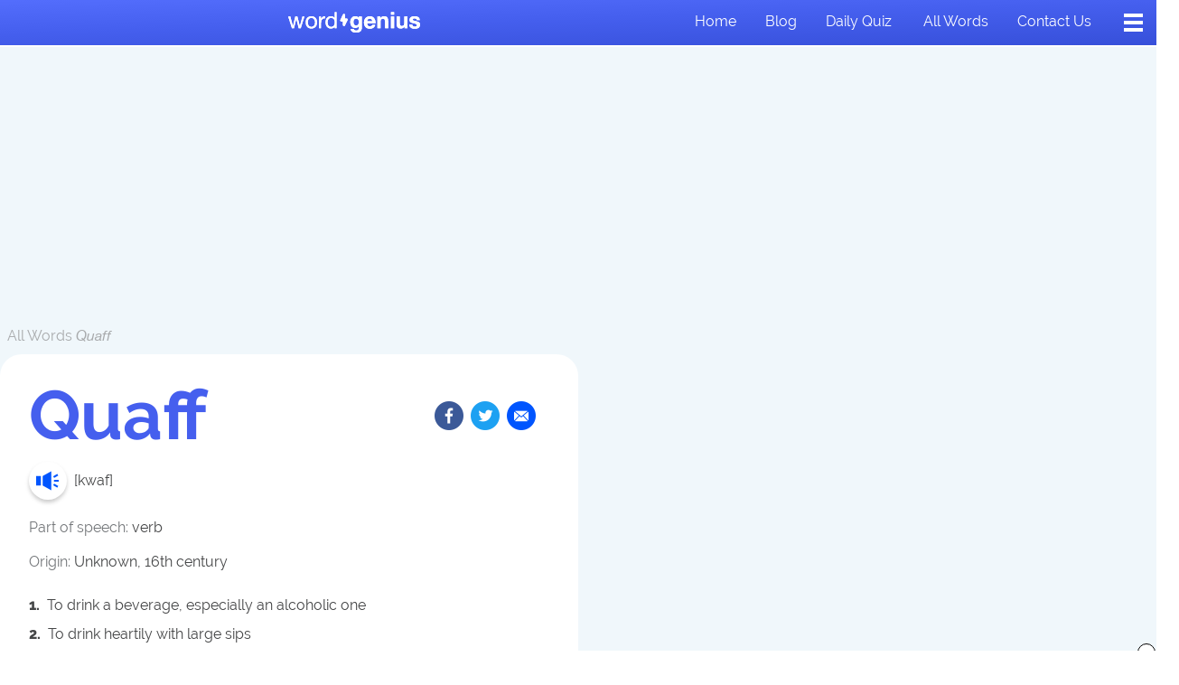

--- FILE ---
content_type: text/html; charset=UTF-8
request_url: https://www.wordgenius.com/words/quaff
body_size: 12358
content:
<!DOCTYPE html>
<html>
<head>
    <meta charset="utf-8" />
    <meta name="viewport" content="width=device-width, initial-scale=1" />
    <link rel="stylesheet" href="https://use.typekit.net/uuj6nvd.css"/><title>Quaff | Word Genius</title><meta name="description" content="Definitions: To drink a beverage, especially an alcoholic one. To drink heartily with large sips."/><link rel="icon" type="image/png" href="https://public.wordgenius.com/public/img/favicon.png"/><meta property="og:site_name" content="Word Genius"/><meta property="og:type" content="website"/><meta property="og:title" content="Quaff"/><meta property="og:url" content="https://www.wordgenius.com/words/quaff"/><meta property="og:description" content="Definitions: To drink a beverage, especially an alcoholic one. To drink heartily with large sips."/><meta property="og:image" content="https://assets.wordgenius.com/wordgenius/Word+of+The+Day+Images/Quaff.jpg"/><meta name="twitter:card" content="summary_large_image"/><meta name="twitter:title" content="Quaff"/><meta name="twitter:url" content="https://www.wordgenius.com/words/quaff"/><meta name="twitter:description" content="Definitions: To drink a beverage, especially an alcoholic one. To drink heartily with large sips."/><meta name="twitter:image" content="https://assets.wordgenius.com/wordgenius/Word+of+The+Day+Images/Quaff.jpg"/><script type="text/javascript">
window.hlayer = window.hlayer || [];
function htag() { hlayer.push(arguments); }</script><script type="text/javascript">if(!("gdprAppliesGlobally" in window)){window.gdprAppliesGlobally=true}if(!("cmp_id" in window)||window.cmp_id<1){window.cmp_id=0}if(!("cmp_cdid" in window)){window.cmp_cdid="e42a3a0692de0"}if(!("cmp_params" in window)){window.cmp_params=""}if(!("cmp_host" in window)){window.cmp_host="eu-us.consentmanager.net"}if(!("cmp_cdn" in window)){window.cmp_cdn="eu-us-cdn.consentmanager.net"}if(!("cmp_proto" in window)){window.cmp_proto="https:"}if(!("cmp_codesrc" in window)){window.cmp_codesrc="0"}window.cmp_getsupportedLangs=function(){var b=["DE","EN","FR","IT","NO","DA","FI","ES","PT","RO","BG","ET","EL","GA","HR","LV","LT","MT","NL","PL","SV","SK","SL","CS","HU","RU","SR","ZH","TR","UK","AR","BS","JA","CY"];if("cmp_customlanguages" in window){for(var a=0;a<window.cmp_customlanguages.length;a++){b.push(window.cmp_customlanguages[a].l.toUpperCase())}}return b};window.cmp_getRTLLangs=function(){var a=["AR"];if("cmp_customlanguages" in window){for(var b=0;b<window.cmp_customlanguages.length;b++){if("r" in window.cmp_customlanguages[b]&&window.cmp_customlanguages[b].r){a.push(window.cmp_customlanguages[b].l)}}}return a};window.cmp_getlang=function(a){if(typeof(a)!="boolean"){a=true}if(a&&typeof(cmp_getlang.usedlang)=="string"&&cmp_getlang.usedlang!==""){return cmp_getlang.usedlang}return window.cmp_getlangs()[0]};window.cmp_extractlang=function(a){if(a.indexOf("cmplang=")!=-1){a=a.substr(a.indexOf("cmplang=")+8,2).toUpperCase();if(a.indexOf("&")!=-1){a=a.substr(0,a.indexOf("&"))}}else{a=""}return a};window.cmp_getlangs=function(){var h=window.cmp_getsupportedLangs();var g=[];var a=location.hash;var f=location.search;var e="cmp_params" in window?window.cmp_params:"";if(cmp_extractlang(a)!=""){g.push(cmp_extractlang(a))}else{if(cmp_extractlang(f)!=""){g.push(cmp_extractlang(f))}else{if(cmp_extractlang(e)!=""){g.push(cmp_extractlang(e))}else{if("cmp_setlang" in window&&window.cmp_setlang!=""){g.push(window.cmp_setlang.toUpperCase())}else{if("cmp_langdetect" in window&&window.cmp_langdetect==1){g.push(window.cmp_getPageLang())}else{g=window.cmp_getBrowserLangs()}}}}}var c=[];for(var d=0;d<g.length;d++){var b=g[d].toUpperCase();if(b.length<2){continue}if(h.indexOf(b)!=-1){c.push(b)}else{if(b.indexOf("-")!=-1){b=b.substr(0,2)}if(h.indexOf(b)!=-1){c.push(b)}}}if(c.length==0&&typeof(cmp_getlang.defaultlang)=="string"&&cmp_getlang.defaultlang!==""){return[cmp_getlang.defaultlang.toUpperCase()]}else{return c.length>0?c:["EN"]}};window.cmp_getPageLangs=function(){var a=window.cmp_getXMLLang();if(a!=""){a=[a.toUpperCase()]}else{a=[]}a=a.concat(window.cmp_getLangsFromURL());return a.length>0?a:["EN"]};window.cmp_getPageLang=function(){var a=window.cmp_getPageLangs();return a.length>0?a[0]:""};window.cmp_getLangsFromURL=function(){var c=window.cmp_getsupportedLangs();var b=location;var m="toUpperCase";var g=b.hostname[m]()+".";var a="/"+b.pathname[m]()+"/";a=a.split("_").join("-");a=a.split("//").join("/");a=a.split("//").join("/");var f=[];for(var e=0;e<c.length;e++){var j=a.substring(0,c[e].length+2);if(g.substring(0,c[e].length+1)==c[e]+"."){f.push(c[e][m]())}else{if(c[e].length==5){var k=c[e].substring(3,5)+"-"+c[e].substring(0,2);if(g.substring(0,k.length+1)==k+"."){f.push(c[e][m]())}}else{if(j=="/"+c[e]+"/"||j=="/"+c[e]+"-"){f.push(c[e][m]())}else{if(j=="/"+c[e].replace("-","/")+"/"||j=="/"+c[e].replace("-","/")+"/"){f.push(c[e][m]())}else{if(c[e].length==5){var k=c[e].substring(3,5)+"-"+c[e].substring(0,2);var h=a.substring(0,k.length+1);if(h=="/"+k+"/"||h=="/"+k.replace("-","/")+"/"){f.push(c[e][m]())}}}}}}}return f};window.cmp_getXMLLang=function(){var c=document.getElementsByTagName("html");if(c.length>0){c=c[0]}else{c=document.documentElement}if(c&&c.getAttribute){var a=c.getAttribute("xml:lang");if(typeof(a)!="string"||a==""){a=c.getAttribute("lang")}if(typeof(a)=="string"&&a!=""){a=a.split("_").join("-").toUpperCase();var b=window.cmp_getsupportedLangs();return b.indexOf(a)!=-1||b.indexOf(a.substr(0,2))!=-1?a:""}else{return""}}};window.cmp_getBrowserLangs=function(){var c="languages" in navigator?navigator.languages:[];var b=[];if(c.length>0){for(var a=0;a<c.length;a++){b.push(c[a])}}if("language" in navigator){b.push(navigator.language)}if("userLanguage" in navigator){b.push(navigator.userLanguage)}return b};(function(){var C=document;var o=window;var t="";var h="";var k="";var E=function(e){var i="cmp_"+e;e="cmp"+e+"=";var d="";var l=e.length;var J=location;var K=J.hash;var w=J.search;var u=K.indexOf(e);var I=w.indexOf(e);if(u!=-1){d=K.substring(u+l,9999)}else{if(I!=-1){d=w.substring(I+l,9999)}else{return i in o&&typeof(o[i])!=="function"?o[i]:""}}var H=d.indexOf("&");if(H!=-1){d=d.substring(0,H)}return d};var j=E("lang");if(j!=""){t=j;k=t}else{if("cmp_getlang" in o){t=o.cmp_getlang().toLowerCase();h=o.cmp_getlangs().slice(0,3).join("_");k=o.cmp_getPageLangs().slice(0,3).join("_");if("cmp_customlanguages" in o){var m=o.cmp_customlanguages;for(var y=0;y<m.length;y++){var a=m[y].l.toLowerCase();if(a==t){t="en"}}}}}var q=("cmp_proto" in o)?o.cmp_proto:"https:";if(q!="http:"&&q!="https:"){q="https:"}var n=("cmp_ref" in o)?o.cmp_ref:location.href;if(n.length>300){n=n.substring(0,300)}var A=function(l){var J=document;var M="getElementsByTagName";var O=J.createElement("script");O.setAttribute("data-cmp-ab","1");O.type="text/javascript";O.async=true;O.src=l;var N=["body","div","span","script","head"];var H="currentScript";var K="parentElement";var u="appendChild";var L="body";if(J[H]&&J[H][K]){J[H][K][u](O)}else{if(J[L]){J[L][u](O)}else{for(var w=0;w<N.length;w++){var I=J[M](N[w]);if(I.length>0){I[0][u](O);break}}}}};var b=E("design");var c=E("regulationkey");var z=E("gppkey");var s=E("att");var f=o.encodeURIComponent;var g;try{g=C.cookie.length>0}catch(B){g=false}var x=E("darkmode");if(x=="0"){x=0}else{if(x=="1"){x=1}else{try{if("matchMedia" in window&&window.matchMedia){var G=window.matchMedia("(prefers-color-scheme: dark)");if("matches" in G&&G.matches){x=1}}}catch(B){x=0}}}var p=q+"//"+o.cmp_host+"/delivery/cmp.php?";p+=("cmp_id" in o&&o.cmp_id>0?"id="+o.cmp_id:"")+("cmp_cdid" in o?"&cdid="+o.cmp_cdid:"")+"&h="+f(n);p+=(b!=""?"&cmpdesign="+f(b):"")+(c!=""?"&cmpregulationkey="+f(c):"")+(z!=""?"&cmpgppkey="+f(z):"");p+=(s!=""?"&cmpatt="+f(s):"")+("cmp_params" in o?"&"+o.cmp_params:"")+(g?"&__cmpfcc=1":"");p+=(x>0?"&cmpdarkmode=1":"");A(p+"&l="+f(t)+"&ls="+f(h)+"&lp="+f(k)+"&o="+(new Date()).getTime());if(!("cmp_quickstub" in window)){var r="js";var v=E("debugunminimized")!=""?"":".min";if(E("debugcoverage")=="1"){r="instrumented";v=""}if(E("debugtest")=="1"){r="jstests";v=""}var F=new Date();var D=F.getFullYear()+"-"+(F.getMonth()+1)+"-"+F.getDate();A(q+"//"+o.cmp_cdn+"/delivery/"+r+"/cmp_final"+v+".js?t="+D)}})();window.cmp_rc=function(c,b){var l;try{l=document.cookie}catch(h){l=""}var j="";var f=0;var g=false;while(l!=""&&f<100){f++;while(l.substr(0,1)==" "){l=l.substr(1,l.length)}var k=l.substring(0,l.indexOf("="));if(l.indexOf(";")!=-1){var m=l.substring(l.indexOf("=")+1,l.indexOf(";"))}else{var m=l.substr(l.indexOf("=")+1,l.length)}if(c==k){j=m;g=true}var d=l.indexOf(";")+1;if(d==0){d=l.length}l=l.substring(d,l.length)}if(!g&&typeof(b)=="string"){j=b}return(j)};window.cmp_stub=function(){var a=arguments;__cmp.a=__cmp.a||[];if(!a.length){return __cmp.a}else{if(a[0]==="ping"){if(a[1]===2){a[2]({gdprApplies:gdprAppliesGlobally,cmpLoaded:false,cmpStatus:"stub",displayStatus:"hidden",apiVersion:"2.2",cmpId:31},true)}else{a[2](false,true)}}else{if(a[0]==="getTCData"){__cmp.a.push([].slice.apply(a))}else{if(a[0]==="addEventListener"||a[0]==="removeEventListener"){__cmp.a.push([].slice.apply(a))}else{if(a.length==4&&a[3]===false){a[2]({},false)}else{__cmp.a.push([].slice.apply(a))}}}}}};window.cmp_dsastub=function(){var a=arguments;a[0]="dsa."+a[0];window.cmp_gppstub(a)};window.cmp_gppstub=function(){var c=arguments;__gpp.q=__gpp.q||[];if(!c.length){return __gpp.q}var h=c[0];var g=c.length>1?c[1]:null;var f=c.length>2?c[2]:null;var a=null;var j=false;if(h==="ping"){a=window.cmp_gpp_ping();j=true}else{if(h==="addEventListener"){__gpp.e=__gpp.e||[];if(!("lastId" in __gpp)){__gpp.lastId=0}__gpp.lastId++;var d=__gpp.lastId;__gpp.e.push({id:d,callback:g});a={eventName:"listenerRegistered",listenerId:d,data:true,pingData:window.cmp_gpp_ping()};j=true}else{if(h==="removeEventListener"){__gpp.e=__gpp.e||[];a=false;for(var e=0;e<__gpp.e.length;e++){if(__gpp.e[e].id==f){__gpp.e[e].splice(e,1);a=true;break}}j=true}else{__gpp.q.push([].slice.apply(c))}}}if(a!==null&&typeof(g)==="function"){g(a,j)}};window.cmp_gpp_ping=function(){return{gppVersion:"1.1",cmpStatus:"stub",cmpDisplayStatus:"hidden",signalStatus:"not ready",supportedAPIs:["2:tcfeuv2","5:tcfcav1","7:usnat","8:usca","9:usva","10:usco","11:usut","12:usct","13:usfl","14:usmt","15:usor","16:ustx","17:usde","18:usia","19:usne","20:usnh","21:usnj","22:ustn","23:usmn"],cmpId:31,sectionList:[],applicableSections:[0],gppString:"",parsedSections:{}}};window.cmp_addFrame=function(b){if(!window.frames[b]){if(document.body){var a=document.createElement("iframe");a.style.cssText="display:none";if("cmp_cdn" in window&&"cmp_ultrablocking" in window&&window.cmp_ultrablocking>0){a.src="//"+window.cmp_cdn+"/delivery/empty.html"}a.name=b;a.setAttribute("title","Intentionally hidden, please ignore");a.setAttribute("role","none");a.setAttribute("tabindex","-1");document.body.appendChild(a)}else{window.setTimeout(window.cmp_addFrame,10,b)}}};window.cmp_msghandler=function(d){var a=typeof d.data==="string";try{var c=a?JSON.parse(d.data):d.data}catch(f){var c=null}if(typeof(c)==="object"&&c!==null&&"__cmpCall" in c){var b=c.__cmpCall;window.__cmp(b.command,b.parameter,function(h,g){var e={__cmpReturn:{returnValue:h,success:g,callId:b.callId}};d.source.postMessage(a?JSON.stringify(e):e,"*")})}if(typeof(c)==="object"&&c!==null&&"__tcfapiCall" in c){var b=c.__tcfapiCall;window.__tcfapi(b.command,b.version,function(h,g){var e={__tcfapiReturn:{returnValue:h,success:g,callId:b.callId}};d.source.postMessage(a?JSON.stringify(e):e,"*")},b.parameter)}if(typeof(c)==="object"&&c!==null&&"__gppCall" in c){var b=c.__gppCall;window.__gpp(b.command,function(h,g){var e={__gppReturn:{returnValue:h,success:g,callId:b.callId}};d.source.postMessage(a?JSON.stringify(e):e,"*")},"parameter" in b?b.parameter:null,"version" in b?b.version:1)}if(typeof(c)==="object"&&c!==null&&"__dsaCall" in c){var b=c.__dsaCall;window.__dsa(b.command,function(h,g){var e={__dsaReturn:{returnValue:h,success:g,callId:b.callId}};d.source.postMessage(a?JSON.stringify(e):e,"*")},"parameter" in b?b.parameter:null,"version" in b?b.version:1)}};window.cmp_setStub=function(a){if(!(a in window)||(typeof(window[a])!=="function"&&typeof(window[a])!=="object"&&(typeof(window[a])==="undefined"||window[a]!==null))){window[a]=window.cmp_stub;window[a].msgHandler=window.cmp_msghandler;window.addEventListener("message",window.cmp_msghandler,false)}};window.cmp_setGppStub=function(a){if(!(a in window)||(typeof(window[a])!=="function"&&typeof(window[a])!=="object"&&(typeof(window[a])==="undefined"||window[a]!==null))){window[a]=window.cmp_gppstub;window[a].msgHandler=window.cmp_msghandler;window.addEventListener("message",window.cmp_msghandler,false)}};if(!("cmp_noiframepixel" in window)){window.cmp_addFrame("__cmpLocator")}if((!("cmp_disabletcf" in window)||!window.cmp_disabletcf)&&!("cmp_noiframepixel" in window)){window.cmp_addFrame("__tcfapiLocator")}if((!("cmp_disablegpp" in window)||!window.cmp_disablegpp)&&!("cmp_noiframepixel" in window)){window.cmp_addFrame("__gppLocator")}if((!("cmp_disabledsa" in window)||!window.cmp_disabledsa)&&!("cmp_noiframepixel" in window)){window.cmp_addFrame("__dsaLocator")}window.cmp_setStub("__cmp");if(!("cmp_disabletcf" in window)||!window.cmp_disabletcf){window.cmp_setStub("__tcfapi")}if(!("cmp_disablegpp" in window)||!window.cmp_disablegpp){window.cmp_setGppStub("__gpp")}if(!("cmp_disabledsa" in window)||!window.cmp_disabledsa){window.cmp_setGppStub("__dsa")};</script><script async="" src="https://pagead2.googlesyndication.com/pagead/js/adsbygoogle.js?client=ca-pub-9724963759311479" crossorigin="anonymous"></script><script type="text/javascript">!function(t,n){"object"==typeof exports&&"undefined"!=typeof module?module.exports=n():"function"==typeof define&&define.amd?define(n):(t=t||self).LazyLoad=n()}(this,(function(){"use strict";function t(){return(t=Object.assign||function(t){for(var n=1;n<arguments.length;n++){var e=arguments[n];for(var a in e)Object.prototype.hasOwnProperty.call(e,a)&&(t[a]=e[a])}return t}).apply(this,arguments)}var n="undefined"!=typeof window,e=n&&!("onscroll"in window)||"undefined"!=typeof navigator&&/(gle|ing|ro)bot|crawl|spider/i.test(navigator.userAgent),a=n&&"IntersectionObserver"in window,o=n&&"classList"in document.createElement("p"),i=n&&window.devicePixelRatio>1,r={elements_selector:"img",container:e||n?document:null,threshold:300,thresholds:null,data_src:"src",data_srcset:"srcset",data_sizes:"sizes",data_bg:"bg",data_bg_hidpi:"bg-hidpi",data_bg_multi:"bg-multi",data_bg_multi_hidpi:"bg-multi-hidpi",data_poster:"poster",class_applied:"applied",class_loading:"loading",class_loaded:"loaded",class_error:"error",load_delay:0,auto_unobserve:!0,callback_enter:null,callback_exit:null,callback_applied:null,callback_loading:null,callback_loaded:null,callback_error:null,callback_finish:null,use_native:!1},l=function(n){return t({},r,n)},c=function(t,n){var e,a=new t(n);try{e=new CustomEvent("LazyLoad::Initialized",{detail:{instance:a}})}catch(t){(e=document.createEvent("CustomEvent")).initCustomEvent("LazyLoad::Initialized",!1,!1,{instance:a})}window.dispatchEvent(e)},s=function(t,n){return t.getAttribute("data-"+n)},u=function(t,n,e){var a="data-"+n;null!==e?t.setAttribute(a,e):t.removeAttribute(a)},d=function(t,n){return u(t,"ll-status",n)},f=function(t,n){return u(t,"ll-timeout",n)},_=function(t){return s(t,"ll-timeout")},g=function(t,n,e,a){t&&(void 0===a?void 0===e?t(n):t(n,e):t(n,e,a))},v=function(t,n){o?t.classList.add(n):t.className+=(t.className?" ":"")+n},p=function(t,n){o?t.classList.remove(n):t.className=t.className.replace(new RegExp("(^|\\s+)"+n+"(\\s+|$)")," ").replace(/^\s+/,"").replace(/\s+$/,"")},b=function(t){return t.llTempImage},h=function(t){t&&(t.loadingCount+=1)},m=function(t){for(var n,e=[],a=0;n=t.children[a];a+=1)"SOURCE"===n.tagName&&e.push(n);return e},y=function(t,n,e){e&&t.setAttribute(n,e)},E=function(t,n){y(t,"sizes",s(t,n.data_sizes)),y(t,"srcset",s(t,n.data_srcset)),y(t,"src",s(t,n.data_src))},w={IMG:function(t,n){var e=t.parentNode;e&&"PICTURE"===e.tagName&&m(e).forEach((function(t){E(t,n)}));E(t,n)},IFRAME:function(t,n){y(t,"src",s(t,n.data_src))},VIDEO:function(t,n){m(t).forEach((function(t){y(t,"src",s(t,n.data_src))})),y(t,"poster",s(t,n.data_poster)),y(t,"src",s(t,n.data_src)),t.load()}},I=function(t,n,e){var a=w[t.tagName];a&&(a(t,n),h(e),v(t,n.class_loading),d(t,"loading"),g(n.callback_loading,t,e),g(n.callback_reveal,t,e))},k=["IMG","IFRAME","VIDEO"],L=function(t,n){!n||n.toLoadCount||n.loadingCount||g(t.callback_finish,n)},C=function(t,n,e){t.addEventListener(n,e)},A=function(t,n,e){t.removeEventListener(n,e)},z=function(t,n,e){A(t,"load",n),A(t,"loadeddata",n),A(t,"error",e)},O=function(t,n,e){!function(t){delete t.llTempImage}(t),function(t,n){n&&(n.loadingCount-=1)}(0,e),p(t,n.class_loading)},N=function(t,n,e){var a=b(t)||t,o=function o(r){!function(t,n,e,a){O(n,e,a),v(n,e.class_loaded),d(n,"loaded"),g(e.callback_loaded,n,a),L(e,a)}(0,t,n,e),z(a,o,i)},i=function i(r){!function(t,n,e,a){O(n,e,a),v(n,e.class_error),d(n,"error"),g(e.callback_error,n,a),L(e,a)}(0,t,n,e),z(a,o,i)};!function(t,n,e){C(t,"load",n),C(t,"loadeddata",n),C(t,"error",e)}(a,o,i)},x=function(t,n){n&&(n.toLoadCount-=1)},M=function(t,n,e){!function(t){t.llTempImage=document.createElement("img")}(t),N(t,n,e),function(t,n,e){var a=s(t,n.data_bg),o=s(t,n.data_bg_hidpi),r=i&&o?o:a;r&&(t.style.backgroundImage='url("'.concat(r,'")'),b(t).setAttribute("src",r),h(e),v(t,n.class_loading),d(t,"loading"),g(n.callback_loading,t,e),g(n.callback_reveal,t,e))}(t,n,e),function(t,n,e){var a=s(t,n.data_bg_multi),o=s(t,n.data_bg_multi_hidpi),r=i&&o?o:a;r&&(t.style.backgroundImage=r,v(t,n.class_applied),d(t,"applied"),g(n.callback_applied,t,e))}(t,n,e)},R=function(t,n,e){!function(t){return k.indexOf(t.tagName)>-1}(t)?M(t,n,e):function(t,n,e){N(t,n,e),I(t,n,e)}(t,n,e),x(0,e),function(t,n){if(n){var e=n._observer;e&&n._settings.auto_unobserve&&e.unobserve(t)}}(t,e),L(n,e)},T=function(t){var n=_(t);n&&(clearTimeout(n),f(t,null))},j=function(t,n,e){var a=e._settings;g(a.callback_enter,t,n,e),a.load_delay?function(t,n,e){var a=n.load_delay,o=_(t);o||(o=setTimeout((function(){R(t,n,e),T(t)}),a),f(t,o))}(t,a,e):R(t,a,e)},F=["IMG","IFRAME"],G=function(t){return t.use_native&&"loading"in HTMLImageElement.prototype},P=function(t,n,e){t.forEach((function(t){-1!==F.indexOf(t.tagName)&&(t.setAttribute("loading","lazy"),function(t,n,e){N(t,n,e),I(t,n,e),x(0,e),d(t,"native"),L(n,e)}(t,n,e))})),e.toLoadCount=0},D=function(t,n){!function(t){t.disconnect()}(t),function(t,n){n.forEach((function(n){t.observe(n),d(n,"observed")}))}(t,n)},S=function(t){var n;a&&!G(t._settings)&&(t._observer=new IntersectionObserver((function(n){n.forEach((function(n){return function(t){return t.isIntersecting||t.intersectionRatio>0}(n)?j(n.target,n,t):function(t,n,e){var a=e._settings;g(a.callback_exit,t,n,e),a.load_delay&&T(t)}(n.target,n,t)}))}),{root:(n=t._settings).container===document?null:n.container,rootMargin:n.thresholds||n.threshold+"px"}))},U=function(t){return Array.prototype.slice.call(t)},V=function(t){return t.container.querySelectorAll(t.elements_selector)},$=function(t){return!function(t){return null!==s(t,"ll-status")}(t)||function(t){return"observed"===s(t,"ll-status")}(t)},q=function(t){return function(t){return"error"===s(t,"ll-status")}(t)},H=function(t,n){return function(t){return U(t).filter($)}(t||V(n))},B=function(t){var n,e=t._settings;(n=V(e),U(n).filter(q)).forEach((function(t){p(t,e.class_error),function(t){u(t,"ll-status",null)}(t)})),t.update()},J=function(t,e){var a;this._settings=l(t),this.loadingCount=0,S(this),a=this,n&&window.addEventListener("online",(function(t){B(a)})),this.update(e)};return J.prototype={update:function(t){var n=this._settings,o=H(t,n);this.toLoadCount=o.length,!e&&a?G(n)?P(o,n,this):D(this._observer,o):this.loadAll(o)},destroy:function(){this._observer&&this._observer.disconnect(),delete this._observer,delete this._settings,delete this.loadingCount,delete this.toLoadCount},loadAll:function(t){var n=this,e=this._settings;H(t,e).forEach((function(t){R(t,e,n)}))},load:function(t){R(t,this._settings,this)}},J.load=function(t,n){var e=l(n);R(t,e)},n&&function(t,n){if(n)if(n.length)for(var e,a=0;e=n[a];a+=1)c(t,e);else c(t,n)}(J,window.lazyLoadOptions),J}));</script><script>window.AYGlobals = { emailSha256: "" };</script><script src="https://a6JWvRqnMf8Cgh3pR.ay.delivery/manager/a6JWvRqnMf8Cgh3pR" type="text/javascript" referrerpolicy="no-referrer-when-downgrade"></script><script async="" src="https://www.googletagmanager.com/gtag/js?id=G-BG1GSNR6FD"></script><script async="" type="text/javascript">
                        window.dataLayer = window.dataLayer || [];
                        function gtag(){dataLayer.push(arguments);}
                        gtag('js', new Date());
                        gtag('config', 'G-BG1GSNR6FD', {"send_page_view":false,"custom_map":{"dimension1":"partnerCode","dimension2":"partnerSubcode","dimension3":"pageType","dimension4":"splitTestId","dimension5":"emailSplitTestId","dimension6":"deviceType"},"partnerCode":"","partnerSubcode":"","pageType":"word","splitTestId":"","deviceType":"desktop","emailSplitTestId":""});
                        gtag('event', 'page_view', {
                            'event_callback': function () {
                                if (window.history && typeof window.history.replaceState !== "undefined") {
                                    var pathname = window.location.pathname;
                                    var queryParams = window.location.search;
                                    var queryParamsWithoutUTMParams = queryParams.replace(/(utm_\w+=[\w\d-_]*&?)$|(utm_\w+=[\w\d-_]*&?)/g, "");
                                    var pathnameWithoutUTMParams = pathname + queryParamsWithoutUTMParams;
                                    
                                    false;
                                }
                            }
                        });
                    </script><script type="text/javascript">
                            window.addEventListener('load', function () {
                                htag('trackScroll', { processEventQueueDelayInMS: 30 * 1000, nonInteraction: false });
                            });
                        </script><script async="" type="text/javascript">
                            (function(w,d,s,l,i){w[l]=w[l]||[];w[l].push({'gtm.start':
                            new Date().getTime(),event:'gtm.js'});var f=d.getElementsByTagName(s)[0],
                            j=d.createElement(s),dl=l!='dataLayer'?'&l='+l:'';j.async=true;j.src=
                            'https://www.googletagmanager.com/gtm.js?id='+i+dl;f.parentNode.insertBefore(j,f);
                            })(window,document,'script','dataLayer','GTM-KZN7QBFL');
                        </script><script async="" type="text/javascript">
                                !function(f,b,e,v,n,t,s)
                                {if(f.fbq)return;n=f.fbq=function(){n.callMethod?
                                n.callMethod.apply(n,arguments):n.queue.push(arguments)};
                                if(!f._fbq)f._fbq=n;n.push=n;n.loaded=!0;n.version='2.0';
                                n.queue=[];t=b.createElement(e);t.async=!0;
                                t.src=v;s=b.getElementsByTagName(e)[0];
                                s.parentNode.insertBefore(t,s)}(window,document,'script',
                                'https://connect.facebook.net/en_US/fbevents.js');
                                fbq('init', '2064626553783779'); 
                                fbq('track', 'PageView');
                            </script><noscript><img height="1" width="1" src="https://www.facebook.com/tr?id=2064626553783779&amp;ev=PageView&amp;noscript=1"/></noscript><script async="" type="text/javascript" src="//b-code.liadm.com/a-02ce.min.js" charSet="utf-8"></script><script async="" type="text/javascript" src="//static.traversedlp.com/v1/container/traverse-container.js?clientId=4cd57b57-2ffe-49be-8a57-7e9bff7edce6"></script><script type="text/javascript">!(function(o,n){function $(){($.q=$.q||[]).push(arguments)}$.v=1,o[n]=o[n]||$})(window,String.fromCharCode(97,100,109,105,114,97,108));!(function(t,c,i){i=t.createElement(c),t=t.getElementsByTagName(c)[0],i.async=1,i.src="https://expansioneggnog.com/v2shvvZZ9sH8QJAjfNktqUzAHdsjOUOX0IjXWApX-o-CM5p571jGLLJE",t.parentNode.insertBefore(i,t)})(document,"script");;!(function(o,t,n,c){function e(n){(function(){try{return(localStorage.getItem("v4ac1eiZr0")||"").split(",")[4]>0}catch(o){}return!1})()&&(n=o[t].pubads())&&n.setTargeting("admiral-engaged","true")}(c=o[t]=o[t]||{}).cmd=c.cmd||[],typeof c.pubads===n?e():typeof c.cmd.unshift===n?c.cmd.unshift(e):c.cmd.push(e)})(window,"googletag","function");</script>
    <link rel="preload" href="https://public.wordgenius.com/public/dist/Word.3e5e6d98bb9c3cd4ccef.bundle.css" as="style">
    <link rel="preload" href="https://public.wordgenius.com/public/dist/Word.e625ca9d800bab46681e.bundle.js" as="script">
    <link rel="stylesheet" href="https://public.wordgenius.com/public/dist/Word.3e5e6d98bb9c3cd4ccef.bundle.css">
</head>
<body>
<div id="app"><div class="Word"><div class="PageWrapper"><noscript><iframe src="https://www.googletagmanager.com/ns.html?id=GTM-KZN7QBFL"></iframe></noscript><div class="Header--position"></div><script type="application/hydration-marker" data-hid="1" data-hmode="CLONE"></script><header class="Header"><div class="Header__columns"><div class="Header__column Header__column--center"><div class="Header__logoContainer"><div class="Logo"><a class="Logo__link" href="/"><img class="Logo__image Logo__image" src="https://public.wordgenius.com/public/img/logo-white-large.svg" alt="Word Genius logo"/></a></div></div></div><div class="Header__column"><ul class="Header__navList"><li class="Header__navItem"><a class="Header__navLink" aria-current="false" name="Home" href="/">Home</a></li><li class="Header__navItem"><a class="Header__navLink" aria-current="false" name="Blog" href="/blog">Blog</a></li><li class="Header__navItem"><a class="Header__navLink" aria-current="false" name="Daily quiz" href="/daily-quiz">Daily quiz</a></li><li class="Header__navItem"><a class="Header__navLink" aria-current="false" name="All words" href="/words">All words</a></li><li class="Header__navItem"><a class="Header__navLink" aria-current="false" name="Contact us" href="/contact">Contact us</a></li></ul><button class="Hamburger Hamburger--large Hamburger--white" type="button"><div class="Hamburger__container"><div class="Hamburger__middle Hamburger__middle--white"></div></div></button></div></div></header><div class="PageWrapper__container PageWrapper__container--grey-alternative"><div class="Word__adContainer Word__adContainer--top"><div class="is-leaderboard-large"></div></div><main class="Word__container"><section class="Word__wordHeaderContainer"><div class="WordHeader"><div class="WordHeader__breadcrumbsContainer"><p class="WordHeader__breadcrumbsText"><a href="/words" class="WordHeader__breadcrumbsLink">All Words</a> <span class="WordHeader__breadcrumbsText--italic">Quaff</span></p></div><div class="WordHeader__imageContainer onlyMobile"><figure class="ContentImage"><img data-src="https://assets.wordgenius.com/wordgenius/Word+of+The+Day+Images/Quaff.jpg" alt="illustration Quaff" class="
                    ContentImage__image lazy
                    
                    
                    ContentImage__image--rounded
                "/></figure></div><div class="WordHeader__columns WordHeader__columns--main"><div class="WordHeader__column WordHeader__column--main WordHeader__column--main--rounded"><div class="WordHeader__content"><div class="WordHeader__row WordHeader__row--header"><h1 class="WordHeader__title">Quaff</h1><div class="WordHeader__socialIconsContainer onlyDesktop"><script type="application/hydration-marker" data-hid="2" data-hmode="CLONE"></script><div class="SocialIcons"><div class="SocialIcons__container"><a class="SocialIcons__button" href="https://www.facebook.com/sharer/sharer.php?u=https%3A%2F%2Fwww.wordgenius.com%2Fwords%2Fquaff" target="_blank" rel="noopener noreferrer"><img class="SocialIcons__icon " src="https://public.wordgenius.com/public/img/icon-facebook.png" alt="Facebook Icon"/></a><a class="SocialIcons__button" title="twitter" href="https://twitter.com/intent/tweet?text=I just added Quaff to my vocabulary.!&amp;url=https://www.wordgenius.com/words/quaff" target="_blank" rel="noopener noreferrer"><img class="SocialIcons__icon " src="https://public.wordgenius.com/public/img/icon-twitter.png" alt="Twitter Icon"/></a><a href="/cdn-cgi/l/email-protection#[base64]" class="SocialIcons__button SocialIcons__button--noMargin" target="_blank" rel="noopener noreferrer"><img class="SocialIcons__icon " src="https://public.wordgenius.com/public/img/icon-mail.png" alt="Email Icon"/></a></div></div></div></div><div class="WordHeader__row WordHeader__row--audio"><script data-cfasync="false" src="/cdn-cgi/scripts/5c5dd728/cloudflare-static/email-decode.min.js"></script><script type="application/hydration-marker" data-hid="3" data-hmode="CLONE"></script><div class="AudioPlay"><audio><source src="https://inboxlab-wordgenius-pronunciation.s3.amazonaws.com/Quaff.mp3" type="audio/mp3"/><track src="https://inboxlab-wordgenius-pronunciation.s3.amazonaws.com/Quaff.mp3" kind="captions" srcLang="en" label="english_captions"/></audio><button type="button" class="AudioPlay__speakerButton"><img class="AudioPlay__icon" src="https://public.wordgenius.com/public/img/icon-audio.svg" alt="Audio for word of the day"/></button></div><p class="WordHeader__paragraph WordHeader__paragraph--pronunciation">[<!-- -->kwaf<!-- -->]</p></div><div class="WordHeader__row WordHeader__row--part"><p class="WordHeader__paragraph"><span class="WordHeader__paragraph--grey">Part of speech: </span>verb</p></div><div class="WordHeader__row WordHeader__row--origin"><p class="WordHeader__paragraph"><span class="WordHeader__paragraph--grey">Origin: </span>Unknown, 16th century</p></div><div class="WordHeader__row WordHeader__row--definition"><p class="WordHeader__number">1<!-- -->.</p><p class="WordHeader__paragraph">To drink a beverage, especially an alcoholic one</p></div><div class="WordHeader__row WordHeader__row--definition"><p class="WordHeader__number">2<!-- -->.</p><p class="WordHeader__paragraph">To drink heartily with large sips</p></div><div class="WordHeader__socialIconsContainer onlyMobile"><div class="WordHeader__divider"></div></div><div class="WordHeader__column--examples"><h3 class="WordHeader__subtitle">Examples of<!-- --> <span class="WordHeader__subtitle WordHeader__subtitle--blue">Quaff</span> <!-- -->in a sentence</h3><p class="WordHeader__example">&quot;<!-- -->A New Year&#x27;s Eve tradition is to quaff champagne at the stroke of midnight.<!-- -->&quot;</p><p class="WordHeader__example">&quot;<!-- -->It’s easy to quaff a cold beer after a long day in the sun.<!-- -->&quot;</p></div><div class="WordHeader__adContainer WordHeader__adContainer--row WordHeader__adContainer--onlyDesktop"></div><div class="WordHeader__column--about"><p class="WordHeader__subtitle">About <!-- -->Quaff</p><p class="WordHeader__additionalText">The origin of &quot;quaff&quot; is unknown, but it’s been in use since the 1500s. The next time you’re ready to down a few adult beverages, ask your friends to join you in quaffing.</p></div><div class="WordHeader__column--about"><p class="WordHeader__subtitle">Did you Know?</p><p class="WordHeader__didYouKnow">The verb &quot;quaff&quot; means to gulp down an intoxicating beverage, but the word can also be used as a noun. A quaff is a healthy sip of said beverage.</p></div></div></div><div class="WordHeader__column WordHeader__column--main"><div class="WordHeader__imageContainer onlyDesktop"><figure class="ContentImage"><img data-src="https://assets.wordgenius.com/wordgenius/Word+of+The+Day+Images/Quaff.jpg" alt="illustration Quaff" class="
                    ContentImage__image lazy
                    
                    
                    ContentImage__image--rounded
                "/></figure></div></div></div></div></section><div class="Word__adContainer Word__adContainer--inArticle"></div><section class="Word__randomWordsContainer"><h2 class="Word__recentTitle">Recent Words</h2><div class="Word__randomWords"><div class="WordSummary"><a class="WordSummary__link" href="/words/indolent"><div class="WordSummary__imageContainer"><figure class="ContentImage"><img data-src="https://assets.wordgenius.com/wordgenius/Word+of+The+Day+Images/Indolent.jpg" alt="Indolent" class="
                    ContentImage__image lazy
                    
                    
                    ContentImage__image--rounded
                "/></figure></div><div class="WordSummary__details"><h3 class="WordSummary__title">Indolent</h3><p class="WordSummary__pronunciation">[<!-- -->IN-də-lent<!-- -->]</p><div class="WordSummary__buttonContainer"><button class="Button Button--rounded Button--blueBackground" type="button">See definition<svg class="WGIcon Button--icon-arrow" width="100%" height="100%" viewBox="0 0 8 12" fill="none" xmlns="http://www.w3.org/2000/svg"><path d="M7 6.53125C7.28125 6.25 7.28125 5.78125 7 5.46875L2.75 1.21875C2.4375 0.9375 1.96875 0.9375 1.6875 1.21875L0.96875 1.9375C0.6875 2.25 0.6875 2.71875 0.96875 3L4 6.03125L0.96875 9.03125C0.6875 9.3125 0.6875 9.78125 0.96875 10.0938L1.6875 10.7812C1.96875 11.0938 2.4375 11.0938 2.75 10.7812L7 6.53125Z" fill="#FFF"></path></svg></button></div></div></a></div><div class="WordSummary"><a class="WordSummary__link" href="/words/puissant"><div class="WordSummary__imageContainer"><figure class="ContentImage"><img data-src="https://assets.wordgenius.com/wordgenius/Word+of+The+Day+Images/Puissant.jpg" alt="Puissant" class="
                    ContentImage__image lazy
                    
                    
                    ContentImage__image--rounded
                "/></figure></div><div class="WordSummary__details"><h3 class="WordSummary__title">Puissant</h3><p class="WordSummary__pronunciation">[<!-- -->PWIS-ənt<!-- -->]</p><div class="WordSummary__buttonContainer"><button class="Button Button--rounded Button--blueBackground" type="button">See definition<svg class="WGIcon Button--icon-arrow" width="100%" height="100%" viewBox="0 0 8 12" fill="none" xmlns="http://www.w3.org/2000/svg"><path d="M7 6.53125C7.28125 6.25 7.28125 5.78125 7 5.46875L2.75 1.21875C2.4375 0.9375 1.96875 0.9375 1.6875 1.21875L0.96875 1.9375C0.6875 2.25 0.6875 2.71875 0.96875 3L4 6.03125L0.96875 9.03125C0.6875 9.3125 0.6875 9.78125 0.96875 10.0938L1.6875 10.7812C1.96875 11.0938 2.4375 11.0938 2.75 10.7812L7 6.53125Z" fill="#FFF"></path></svg></button></div></div></a></div><div class="WordSummary"><a class="WordSummary__link" href="/words/pescatarian"><div class="WordSummary__imageContainer"><figure class="ContentImage"><img data-src="https://assets.wordgenius.com/wordgenius/Word+of+The+Day+Images/Pescatarian.jpg" alt="Pescatarian" class="
                    ContentImage__image lazy
                    
                    
                    ContentImage__image--rounded
                "/></figure></div><div class="WordSummary__details"><h3 class="WordSummary__title">Pescatarian</h3><p class="WordSummary__pronunciation">[<!-- -->pes-kuh-TAYR-ee-ən<!-- -->]</p><div class="WordSummary__buttonContainer"><button class="Button Button--rounded Button--blueBackground" type="button">See definition<svg class="WGIcon Button--icon-arrow" width="100%" height="100%" viewBox="0 0 8 12" fill="none" xmlns="http://www.w3.org/2000/svg"><path d="M7 6.53125C7.28125 6.25 7.28125 5.78125 7 5.46875L2.75 1.21875C2.4375 0.9375 1.96875 0.9375 1.6875 1.21875L0.96875 1.9375C0.6875 2.25 0.6875 2.71875 0.96875 3L4 6.03125L0.96875 9.03125C0.6875 9.3125 0.6875 9.78125 0.96875 10.0938L1.6875 10.7812C1.96875 11.0938 2.4375 11.0938 2.75 10.7812L7 6.53125Z" fill="#FFF"></path></svg></button></div></div></a></div><div class="WordSummary"><a class="WordSummary__link" href="/words/yule"><div class="WordSummary__imageContainer"><figure class="ContentImage"><img data-src="https://assets.wordgenius.com/wordgenius/Word+of+The+Day+Images/Yule.jpg" alt="Yule" class="
                    ContentImage__image lazy
                    
                    
                    ContentImage__image--rounded
                "/></figure></div><div class="WordSummary__details"><h3 class="WordSummary__title">Yule</h3><p class="WordSummary__pronunciation">[<!-- -->yool<!-- -->]</p><div class="WordSummary__buttonContainer"><button class="Button Button--rounded Button--blueBackground" type="button">See definition<svg class="WGIcon Button--icon-arrow" width="100%" height="100%" viewBox="0 0 8 12" fill="none" xmlns="http://www.w3.org/2000/svg"><path d="M7 6.53125C7.28125 6.25 7.28125 5.78125 7 5.46875L2.75 1.21875C2.4375 0.9375 1.96875 0.9375 1.6875 1.21875L0.96875 1.9375C0.6875 2.25 0.6875 2.71875 0.96875 3L4 6.03125L0.96875 9.03125C0.6875 9.3125 0.6875 9.78125 0.96875 10.0938L1.6875 10.7812C1.96875 11.0938 2.4375 11.0938 2.75 10.7812L7 6.53125Z" fill="#FFF"></path></svg></button></div></div></a></div></div><div class="Word__buttonContainer"><a href="/words" class="Button Word__buttonSeeAll Button--rounded Button--sizeLarge Button--greenBackground" rel="noreferrer noopener" target="_self">See all words<svg class="WGIcon Button--icon-arrow" width="100%" height="100%" viewBox="0 0 8 12" fill="none" xmlns="http://www.w3.org/2000/svg"><path d="M7 6.53125C7.28125 6.25 7.28125 5.78125 7 5.46875L2.75 1.21875C2.4375 0.9375 1.96875 0.9375 1.6875 1.21875L0.96875 1.9375C0.6875 2.25 0.6875 2.71875 0.96875 3L4 6.03125L0.96875 9.03125C0.6875 9.3125 0.6875 9.78125 0.96875 10.0938L1.6875 10.7812C1.96875 11.0938 2.4375 11.0938 2.75 10.7812L7 6.53125Z" fill="#FFF"></path></svg></a></div></section><section class="Word__trendingArticlesContainer"><h2 class="Word__subtitle">What&#x27;s the word?</h2><div class="Word__trendingArticles"><div class="ArticleSummary "><a class="ArticleSummary__link" href="/words-with-multiple-correct-pronunciations/ZbPuXp4PlQAHAVCQ"><div class="ArticleSummary__imageContainer"><figure class="ContentImage"><img data-src="https://blog.assets.wordgenius.com/2024/01/WG-Blog-Correct-Pronunciations.jpg" alt="6 Words With Multiple Correct Pronunciations" class="
                    ContentImage__image lazy
                    
                    
                    ContentImage__image--rounded
                "/></figure></div><div class="ArticleSummary__details"><h2 class="ArticleSummary__title ">6 Words With Multiple Correct Pronunciations</h2><div class="ArticleSummary__buttonContainer"><a href="/words-with-multiple-correct-pronunciations/ZbPuXp4PlQAHAVCQ" class="Button Button--rounded Button--blueBackground" rel="noreferrer noopener" target="_self">Read article<svg class="WGIcon Button--icon-arrow" width="100%" height="100%" viewBox="0 0 8 12" fill="none" xmlns="http://www.w3.org/2000/svg"><path d="M7 6.53125C7.28125 6.25 7.28125 5.78125 7 5.46875L2.75 1.21875C2.4375 0.9375 1.96875 0.9375 1.6875 1.21875L0.96875 1.9375C0.6875 2.25 0.6875 2.71875 0.96875 3L4 6.03125L0.96875 9.03125C0.6875 9.3125 0.6875 9.78125 0.96875 10.0938L1.6875 10.7812C1.96875 11.0938 2.4375 11.0938 2.75 10.7812L7 6.53125Z" fill="#FFF"></path></svg></a></div></div></a></div><div class="ArticleSummary "><a class="ArticleSummary__link" href="/poetic-sounds-alliteration-assonance-consonance/ZYWiydx4ZwAH1Axk"><div class="ArticleSummary__imageContainer"><figure class="ContentImage"><img data-src="https://blog.assets.wordgenius.com/2024/01/WG-Blog-Alliteration.jpg" alt="Creating the Poetic Sounds of Alliteration, Assonance, and Consonance" class="
                    ContentImage__image lazy
                    
                    
                    ContentImage__image--rounded
                "/></figure></div><div class="ArticleSummary__details"><h2 class="ArticleSummary__title ">Creating the Poetic Sounds of Alliteration, Assonance, and Consonance</h2><div class="ArticleSummary__buttonContainer"><a href="/poetic-sounds-alliteration-assonance-consonance/ZYWiydx4ZwAH1Axk" class="Button Button--rounded Button--blueBackground" rel="noreferrer noopener" target="_self">Read article<svg class="WGIcon Button--icon-arrow" width="100%" height="100%" viewBox="0 0 8 12" fill="none" xmlns="http://www.w3.org/2000/svg"><path d="M7 6.53125C7.28125 6.25 7.28125 5.78125 7 5.46875L2.75 1.21875C2.4375 0.9375 1.96875 0.9375 1.6875 1.21875L0.96875 1.9375C0.6875 2.25 0.6875 2.71875 0.96875 3L4 6.03125L0.96875 9.03125C0.6875 9.3125 0.6875 9.78125 0.96875 10.0938L1.6875 10.7812C1.96875 11.0938 2.4375 11.0938 2.75 10.7812L7 6.53125Z" fill="#FFF"></path></svg></a></div></div></a></div><div class="ArticleSummary "><a class="ArticleSummary__link" href="/double-negatives/ZaGlx9fjxwAHSVIZ"><div class="ArticleSummary__imageContainer"><figure class="ContentImage"><img data-src="https://blog.assets.wordgenius.com/2024/01/WG-Blog-Double-Negative.jpg" alt="How To Spot Double Negatives  (And Why You Should Care)" class="
                    ContentImage__image lazy
                    
                    
                    ContentImage__image--rounded
                "/></figure></div><div class="ArticleSummary__details"><h2 class="ArticleSummary__title ">How To Spot Double Negatives  (And Why You Should Care)</h2><div class="ArticleSummary__buttonContainer"><a href="/double-negatives/ZaGlx9fjxwAHSVIZ" class="Button Button--rounded Button--blueBackground" rel="noreferrer noopener" target="_self">Read article<svg class="WGIcon Button--icon-arrow" width="100%" height="100%" viewBox="0 0 8 12" fill="none" xmlns="http://www.w3.org/2000/svg"><path d="M7 6.53125C7.28125 6.25 7.28125 5.78125 7 5.46875L2.75 1.21875C2.4375 0.9375 1.96875 0.9375 1.6875 1.21875L0.96875 1.9375C0.6875 2.25 0.6875 2.71875 0.96875 3L4 6.03125L0.96875 9.03125C0.6875 9.3125 0.6875 9.78125 0.96875 10.0938L1.6875 10.7812C1.96875 11.0938 2.4375 11.0938 2.75 10.7812L7 6.53125Z" fill="#FFF"></path></svg></a></div></div></a></div></div></section></main></div><script type="application/hydration-marker" data-hid="4" data-hmode="CLONE"></script><footer class="Footer"><div class="Footer__container"><div class="Footer__columns"><div class="Footer__column"><div class="Footer__logoContainer"><div class="Logo"><a class="Logo__link" href="/"><img class="Logo__image" src="https://public.wordgenius.com/public/img/logo-blue-small.svg" alt="Word Genius Logo"/></a></div></div></div><div class="Footer__column"><ul class="Footer__navList"><li class="Footer__navItem"><a class="Footer__navLink " aria-current="false" name="Home" href="/">Home</a></li><li class="Footer__navItem"><a class="Footer__navLink " aria-current="false" name="Blog" href="/blog">Blog</a></li><li class="Footer__navItem"><a class="Footer__navLink " aria-current="false" name="Daily quiz" href="/daily-quiz">Daily quiz</a></li><li class="Footer__navItem"><a class="Footer__navLink " aria-current="false" name="Contact us" href="/contact">Contact us</a></li><li class="Footer__navItem"><a class="Footer__navLink " aria-current="false" name="Privacy policy" href="https://inboxstudio.com/privacy-policy">Privacy policy</a></li><li class="Footer__navItem"><a class="Footer__navLink " aria-current="false" name="Terms of use" href="https://inboxstudio.com/user-agreement">Terms of use</a></li><li class="Footer__navItem"><a class="Footer__navLink " aria-current="false" name="Preferences" href="/preferences">Preferences</a></li><li class="Footer__navItem"><a class="Footer__navLink " aria-current="false" name="Your Privacy Rights" href="#cmpscreen"><div style="display:flex;white-space:nowrap">Your Privacy Rights<!-- -->  <img src="https://public.wordgenius.com/public/img/privacy-rights-check-blue.png" alt="your privacy rights" width="30px" style="vertical-align:middle;object-fit:contain"/></div></a></li></ul></div></div></div></footer><div class="is-floating-footer-adblock"><button class="is-floating-footer-adblock__close-btn">x</button><div class="is-slot-anchor"></div></div></div><script>window.lazyLoad = new LazyLoad({elements_selector: ".lazy"});</script></div></div>
    <script type="application/hydration-data">{"1":{"componentId":"Header","props":{}},"2":{"componentId":"SocialIcons","props":{"title":"Quaff"}},"3":{"componentId":"AudioPlay","props":{"audioURL":"https://inboxlab-wordgenius-pronunciation.s3.amazonaws.com/Quaff.mp3","audio":null}},"4":{"componentId":"Footer","props":{}},"globals":{"userId":null,"userAcceptedPrivacyPolicy":null,"userCreatedTs":null,"userStats":null,"questionUserStats":null,"quizUserStats":null,"email":null,"emailLowerCase":null,"emailUpperCase":null,"emailHashes":null,"emailSplitTest":null,"partnerCode":null,"partnerSubcode":null,"utmSource":null,"utmMedium":null,"utmContent":null,"utmTerm":null,"utmCampaign":null,"isBot":true,"isMobile":false,"isDesktop":true,"deviceType":"desktop","brandName":"Word Genius","contactEmail":"trivia@wordgenius.com","facebookId":"2064626553783779","traverseId":"4cd57b57-2ffe-49be-8a57-7e9bff7edce6","liverampId":"708713","liveintentId":"a-02ce","onetrustId":"69959942-015c-457b-82b5-91fb8abfac17","googleAnalyticsId":"G-BG1GSNR6FD","googleTagManagerId":"GTM-KZN7QBFL","gpt":{"networkCode":"21716056466","env":"production","brandName":"WordGenius"},"pushService":null,"host":"https://www.wordgenius.com","publicHost":"https://public.wordgenius.com","urlPath":"/words/quaff","urlQs":null,"url":"https://www.wordgenius.com/words/quaff","pageviewId":"6970c6d63c4cd41be0479c04","pageviewTs":"2026-01-21T12:30:14.780Z","pageType":"word","splitTest":null,"commerceWidget":null,"csrfToken":"tEzTPI7I-ceoTCgZI77cZCfuI_j63FLILxe8","pageviewCount":1,"contentTagging":null,"fromRedirect":null,"autoSubscribed":null,"cloudFlareGeoLocation":{"ipCountry":"US","ipCity":"","region":"","regionCode":""}}}</script>
    <script src="https://public.wordgenius.com/public/dist/Word.e625ca9d800bab46681e.bundle.js" defer></script>
    <script type="application/javascript">
        window.addEventListener("DOMContentLoaded", function () {
            if (window.hydrate == null) {
                console.log("[NOT_HYDRATED]");
            }
            else {
                const cloudFlareGeoLocation = {"ipCountry":"US","ipCity":"","region":"","regionCode":""};
                window.localStorage.setItem("geo_info", JSON.stringify(cloudFlareGeoLocation));
                window.hydrate();
                console.log("[HYDRATED]");
            }
        });
    </script>
<script>(function(){function c(){var b=a.contentDocument||a.contentWindow.document;if(b){var d=b.createElement('script');d.innerHTML="window.__CF$cv$params={r:'9c16d25dfe22aedd',t:'MTc2ODk5ODYxNA=='};var a=document.createElement('script');a.src='/cdn-cgi/challenge-platform/scripts/jsd/main.js';document.getElementsByTagName('head')[0].appendChild(a);";b.getElementsByTagName('head')[0].appendChild(d)}}if(document.body){var a=document.createElement('iframe');a.height=1;a.width=1;a.style.position='absolute';a.style.top=0;a.style.left=0;a.style.border='none';a.style.visibility='hidden';document.body.appendChild(a);if('loading'!==document.readyState)c();else if(window.addEventListener)document.addEventListener('DOMContentLoaded',c);else{var e=document.onreadystatechange||function(){};document.onreadystatechange=function(b){e(b);'loading'!==document.readyState&&(document.onreadystatechange=e,c())}}}})();</script></body>
</html>

--- FILE ---
content_type: text/html
request_url: https://api.intentiq.com/profiles_engine/ProfilesEngineServlet?at=39&mi=10&dpi=390912691&pt=17&dpn=1&jsver=6.14&iiqidtype=2&iiqpcid=e0d6e485-6ef5-4e15-79ac-31e3374849f4&iiqpciddate=1768998619056&jaesc=0&jafc=0&jaensc=0&iiqlocalstorageenabled=true&tsrnd=515_1768998619078&cttl=0&gdpr_consent=undefined&gdpr=0&requestRtt=0&lastDataUpdateDate=0&testGroup=U&japbjs=true&japs=false&vrref=wordgenius.com
body_size: 55
content:
{"abPercentage":95,"adt":1,"ct":2,"isOptedOut":false,"data":{"eids":[]},"dbsaved":"false","ls":true,"cttl":86400000,"abTestUuid":"g_f669287a-b05d-4b15-82e1-7254fc7a4548","tc":9,"sid":2043953564}

--- FILE ---
content_type: application/javascript
request_url: https://ltapwepepwfes539k.ay.delivery/floorPrice/v5/LTaPwepEpWfES539K?t=1768998614618&d=www.wordgenius.com
body_size: 75703
content:
window.assertive = window.assertive || {};
window.assertive.countryCode = "US";
window.assertive.regionCode = "OH";
window.assertive.city = "Columbus";
window.assertive.FL5 = [[11,302,204,0,2,102],[[102,function(a){var b=(function(){var a=(function(){var a=[["(?<!motorola )Edge[ /](\\d+[\\.\\d]+)","Microsoft Edge"],["EdgiOS[ /](\\d+[\\.\\d]+)","Microsoft Edge"],["EdgA[ /](\\d+[\\.\\d]+)","Microsoft Edge"],["Edg[ /](\\d+[\\.\\d]+)","Microsoft Edge"],[".*Servo.*Firefox(?:/(\\d+[\\.\\d]+))?","Firefox"],["(?!.*Opera[ /])Firefox(?:[ /](\\d+[\\.\\d]+))?","Firefox"],["(?:BonEcho|GranParadiso|Lorentz|Minefield|Namoroka|Shiretoko)[ /](\\d+[\\.\\d]+)","Firefox"],["CrMo(?:/(\\d+[\\.\\d]+))?","Chrome Mobile"],["CriOS(?:/(\\d+[\\.\\d]+))?","Chrome Mobile iOS"],["Chrome(?:/(\\d+[\\.\\d]+))? Mobile","Chrome Mobile"],["Chrome(?!book)(?:/(\\d+[\\.\\d]+))?","Chrome"],["(?:(?:iPod|iPad|iPhone).+Version|MobileSafari)/(\\d+[\\.\\d]+)","Mobile Safari"],["(?:Version/(\\d+\\.[\\.\\d]+) .*)?Mobile.*Safari/","Mobile Safari"],["(?:iPod|(?<!Apple TV; U; CPU )iPhone|iPad)","Mobile Safari"],["Version/(\\d+\\.[\\.\\d]+) .*Safari/|(?:Safari|Safari(?:%20)?%E6%B5%8F%E8%A7%88%E5%99%A8)/?\\d+","Safari"]];for(var b=0;b<a.length;b++)try{a[b][0]=RegExp('(?:^|[^A-Z0-9\-_]|[^A-Z0-9\-]_|sprd-)(?:'+a[b][0]+')','i');}catch(c){a[b][0]={test:function(){return false;}};}return function(){var b="__OTHER__";for(var c=0;c<a.length;c++)if(a[c][0].test(navigator.userAgent)){b=a[c][1];break;}return b;};})();var b=(function(){var a=[["(?:Android API \\d+|\\d+/tclwebkit(?:\\d+[\\.\\d]*))","Android"],["Android Marshmallow","Android"],["(?:Podbean|Podimo)(?:.*)/Android|Rutube(?:TV)?BlackAndroid","Android"],["(?:Android OS|OMDroid)[ /](\\d+[\\.\\d]*)","Android"],["Pinterest for Android/.*; (\\d(?:[\\d\\.]*))\\)$","Android"],["Android; (\\d+[\\.\\d]*); Mobile;","Android"],["[ ]([\\d\\.]+)\\) AppleWebKit.*ROBLOX Android App","Android"],["(?:(?:Orca-)?(?<!like )Android|Adr|AOSP)[ /]?(?:[a-z]+ )?(\\d+[\\.\\d]*)","Android"],["(?:Allview_TX1_Quasar|Cosmote_My_mini_Tab) (\\d+[\\.\\d]*)","Android"],["Android ?(?:jelly bean|Kit Kat|S.O. Ginger Bread|The FireCyano|:) (\\d+[\\.\\d]*)","Android"],["(?:Orca-Android|FB4A).*FBSV/(\\d+[\\.\\d]*);","Android"],[" Adr |DDG-Android|(?<!like )Android|Silk-Accelerated=[a-z]{4,5}","Android"],["(?:TwitterAndroid).*[ /](?:[a-z]+ )?(\\d+[\\.\\d]*)","Android"],["BeyondPod|AntennaPod|Podkicker|DoggCatcher|Player FM|okhttp|Podcatcher Deluxe|Sonos/.+\\(ACR_|Linux x86_64; Quest","Android"],["Linux; diordnA[; ](\\d+[\\.\\d]*)","Android"],["^A/(\\d+[\\.\\d]*)/","Android"],["FBW.+FBSV/(\\d+[\\.\\d]*);","Windows"],["Windows.+OS: (\\d+[\\.\\d]*)","Windows"],["Windows; ?(\\d+[\\.\\d]*);","Windows"],["mingw32|winhttp","Windows"],["(?:Windows(?:-Update-Agent)?|Microsoft-(?:CryptoAPI|Delivery-Optimization|WebDAV-MiniRedir|WNS)|WINDOWS_64)/(\\d+\\.\\d+)","Windows"],["CYGWIN_NT-10|Windows NT 10|Windows 10","Windows"],["CYGWIN_NT-6.4|Windows NT 6.4|Windows 10|win10","Windows"],["CYGWIN_NT-6.3|Windows NT 6.3|Windows 8.1","Windows"],["CYGWIN_NT-6.2|Windows NT 6.2|Windows 8","Windows"],["CYGWIN_NT-6.1|Windows NT 6.1|Windows 7|win7|Windows \\(6.1","Windows"],["CYGWIN_NT-6|Windows NT 6|Windows Vista","Windows"],["CYGWIN_NT-5.2|Windows NT 5.2|Windows Server 2003 / XP x64","Windows"],["CYGWIN_NT-5.1|Windows NT 5.1|Windows XP","Windows"],["CYGWIN_NT-5|Windows NT 5|Windows 2000","Windows"],["CYGWIN_NT-4|Windows NT 4|WinNT|Windows NT","Windows"],["CYGWIN_ME-4.9|Win 9x 4.9|Windows ME","Windows"],["CYGWIN_98-4.1|Win98|Windows 98","Windows"],["CYGWIN_95-4|Win32|Win95|Windows 95|Windows_95","Windows"],["Windows 3.1","Windows"],["Windows|.+win32|Win64|MSDW|HandBrake Win Upd|Microsoft BITS|ms-office; MSOffice","Windows"],["OS/Microsoft_Windows_NT_(\\d+\\.\\d+)","Windows"],["iPad/([89]|1[012]).(\\d+[\\.\\d]*)","iOS"],["^(?:iPad|iPhone)(?:\\d+[\\,\\d]*)[/_](\\d+[\\.\\d]+)","iOS"],["Pinterest for iOS/.*; (\\d(?:[\\d\\.]*))[)]$","iOS"],["iOS (\\d+[\\.\\d]+)\\)","iOS"],["(?:iPhone ?OS|iOS(?: Version)?)(?:/|; |,)(\\d+[\\.\\d]+)","iOS"],["^(?!com.apple.Safari.SearchHelper|Safari).*CFNetwork/.+ Darwin/(\\d+[\\.\\d]+)(?!.*(?:x86_64|i386|PowerMac|Power%20Macintosh))","iOS"],["(?:iPhone|iPod_touch)/(\\d+[\\.\\d]*) hw/","iOS"],["iOS(\\d+\\.\\d+\\.\\d+)","iOS"],["iOS(\\d+)\\.(\\d+)0","iOS"],["iPhone OS ([0-9]{1})([0-9]{1})([0-9]{1})","iOS"],["(?:CPU OS|iPh(?:one)?[ _]OS|iPhone.+ OS|iOS)[ _/](\\d+(?:[_\\.]\\d+)*)","iOS"],["FBMD/iPhone;.*FBSV/ ?(\\d+[\\.\\d]+);","iOS"],["(?:FBIOS|Messenger(?:Lite)?ForiOS).*FBSV/ ?(\\d+[\\.\\d]*);","iOS"],["iPhone OS,([\\d\\.]+).+(?:iPhone|iPod)","iOS"],["iPad.+; (\\d+[\\.\\d]+);","iOS"],["iPhone.+; Version (\\d+[\\.\\d]+)","iOS"],["OS=iOS;OSVer=(\\d+[\\.\\d]+);","iOS"],["os=Apple-iOS.+osversion=(\\d+[\\.\\d]+)/","iOS"],["(?:Apple-)?(?<!like )(?:iPhone|iPad|iPod)(?:.*Mac OS X.*Version/(\\d+\\.\\d+)|; Opera)?","iOS"],["dv\\(iPh.+ov\\((\\d+(?:[_\\.]\\d+)*)\\);","iOS"],["(?:Podcasts/(?:[\\d\\.]+)|Instacast(?:HD)?/(?:\\d\\.[\\d\\.abc]+)|Pocket Casts, iOS|\\(iOS\\)|iOS; Opera|Overcast|Castro|Podcat|iCatcher|RSSRadio/|MobileSafari/)(?!.*x86_64)","iOS"],["iTunes-(AppleTV|iPod|iPad|iPhone)/(?:[\\d\\.]+)","iOS"],["iOS/Version ([\\d\\.]+)","iOS"],["Sonos/.+\\(ICRU_","iOS"],["CaptiveNetworkSupport|AirPlay","iOS"],["(?:CFNetwork|StudioDisplay)/.+Darwin(?:/|; )(?:[\\d\\.]+).+(?:x86_64|i386|Power%20Macintosh)|(?:x86_64-apple-)?darwin(?:[\\d\\.]+)|PowerMac|com.apple.Safari.SearchHelper|^Safari","Mac"],["Macintosh;Mac OS X \\((\\d+[\\.\\d]+)\\);","Mac"],["Mac[ +]OS[ +]?X(?:[ /,](?:Version )?(\\d+(?:[_\\.]\\d+)+))?","Mac"],["Mac (?:OS/)?(\\d+(?:[_\\.]\\d+)+)","Mac"],["(?:macOS[ /,]|Mac-)(\\d+[\\.\\d]+)","Mac"],["Macintosh; OS X (\\d+[\\.\\d]+)","Mac"],["Darwin|Macintosh|Mac_PowerPC|PPC|Mac PowerPC|iMac|MacBook|macOS|AppleExchangeWebServices|com.apple.trustd|Sonos/.+\\(MDCR_","Mac"]];for(var b=0;b<a.length;b++)try{a[b][0]=RegExp('(?:^|[^A-Z0-9\-_]|[^A-Z0-9\-]_|sprd-)(?:'+a[b][0]+')','i');}catch(c){a[b][0]={test:function(){return false;}};}return function(){var b="__OTHER__";for(var c=0;c<a.length;c++)if(a[c][0].test(navigator.userAgent)){b=a[c][1];break;}return b;};})();function c(){try{if(window.top.location.href)return window.top.location;}catch(a){}return window.location;}return function(c){function d(a){var b=String(a);var c=0,d=b.length,e=0;if(d>0)while(e<d)c=(c<<5)-c+b.charCodeAt(e++)|0;return("x"+c).replace('-','_');}Object.keys(c).forEach(function(a){c[d(a)]=c[a];});function e(a){var b=c.x_1117847891;if(b==null)return undefined;var d=b[a];if(d==0||d==null||Number.isNaN(Number(d)))return undefined;return d;}return{"x_173873537":a(),"x_1182845946":b(),"x3208676":Math.round(new Date().getUTCHours()),"x_899454023":c.x_899454023,"x_2076227591":(function(){try{return Intl.DateTimeFormat().resolvedOptions().timeZone||'';}catch(a){return '';}})(),"x957831062":window.assertive.countryCode,"x145196172":e(0),"x145196173":e(1),"x145196174":e(2),"x145196175":e(3),"x145196176":e(4),"x1648099346":c.x1648099346,"x_461637081":c.x_461637081,"x_677755891":c.x_677755891,"x1062246621":c.x1062246621,"x_1293530702":c.x_1293530702};};})();var c=(function(){var a={"x2017705626":1.611805,"x160851208":1.61578,"x_564346635":1.629741,"x815200953":1.209007,"x2009584111":1.405535,"x_37656386":1.105594,"x_1826030688":1.177205};var b={"x803262031":1.531287,"x77103":1.316501,"x_1280820637":1.494321,"x103437":1.194987};var c={"x48":.936653,"x49":1.012787,"x1567":2.035382,"x1568":2.373414,"x1569":2.143644,"x1570":1.844564,"x1571":1.632389,"x1572":1.439909,"x1573":1.318227,"x1574":1.281733,"x1575":1.385097,"x1576":1.287559,"x50":1.074183,"x1598":1.203896,"x1599":1.107145,"x1600":.939238,"x1601":.887756,"x51":1.141496,"x52":1.030573,"x53":1.237575,"x54":1.210918,"x55":1.353479,"x56":1.588714,"x57":1.934833};var d={"x1682558727":1.519803,"x1593407833":.921733,"x1565214808":1.829802,"x1297929136":.827496,"x_1797927327":.788284,"x252319883":1.020481,"x_309950945":1.603665,"x_49673370":1.302518,"x_556314163":.976285,"x_506464450":1.929682,"x_702977955":1.63591,"x_1044122704":2.238868,"x_1240636209":1.981047,"x_1437149714":1.992579,"x_1633663219":2.123743,"x_1198992679":1.846928,"x640658970":.924097,"x_956088813":.683794,"x_1395506184":1.786569,"x_1592019689":1.690821,"x_1788533194":1.62773,"x_1985046699":1.547317,"x2113407092":1.49887,"x1916893587":1.502165,"x_618389954":1.654138,"x_358112379":1.966247,"x1379966914":.742867,"x_864753172":.889919,"x_1747443327":1.785178,"x_1943956832":1.712436,"x_2140470337":1.542247,"x1957983454":1.507103,"x1761469949":1.583055,"x1550035934":2.40687,"x_388622578":1.098966,"x_585136083":1.292376,"x701081413":1.606506,"x2111898361":2.256142,"x504567908":1.489133,"x1915384856":1.629232,"x1718871351":1.59112,"x1522357846":1.650432,"x1325844341":1.655461,"x1129330836":1.686118,"x932817331":1.754138,"x736303826":1.978952,"x_1666022217":.767399,"x_512440798":1.43263,"x43511033":.89779,"x_708954303":1.501997,"x_905467808":1.320165,"x_1101981313":1.346814,"x_1298494818":1.405165,"x_1495008323":1.338332,"x_1691521828":1.294095};var e={"x1587535273":.345009,"x353994537":1.19053,"x1344376451":.410915,"x_1203556979":1.221448,"x1360273357":.674299,"x_585431767":1.351593,"x_355081471":.42219,"x1392614359":1.386543,"x226803578":1.296192,"x_906910905":.615989,"x_640330778":1.134949,"x_1435605010":1.313936,"x_1536188513":1.245656,"x726565815":1.067563,"x2142546433":.454567,"x_1436528620":.570176,"x1675357736":1.009117,"x_1243098545":1.404156,"x1732450137":.645985,"x_1927172530":1.324639,"x_1611524809":2.640881,"x_691236908":.742573,"x1793201705":.576193,"x_1523781592":.615787,"x1826315056":.908454,"x900028252":.771513,"x569007676":.647124,"x_1738808822":.284828,"x_681304890":.348027,"x_156810007":.429283,"x_1665081950":.447468,"x_261118305":.638919,"x_1200139354":.413407,"x307946178":1.262528,"x1060331987":.620119,"x_775703105":.971244,"x228701359":.520267,"x524101413":.853636,"x539516618":.447061,"x_672549154":.358428,"x_1407095582":.396659,"x_969722739":.650061,"x1928594144":1.190806,"x84356":2.000381};var f={"x2100":.576196,"x2128":.54224,"x2142":.823923,"x2153":.636206,"x2156":.31909,"x2159":.361826,"x2177":.445013,"x2222":.224701,"x2252":.349331,"x2267":.791892,"x2341":.28538,"x2475":.429024,"x2508":.600607,"x2552":.310583,"x2562":1.013237,"x2718":1.362497,"x2855":.349798};var g={"x1648099346":1,"x_173873537":1.262892,"x_461637081":0,"x_677755891":0,"x957831062":.428203,"x3208676":1.343247,"x145196172":.01,"x145196173":.01,"x145196174":.01,"x145196175":.01,"x145196176":.01,"x_1182845946":1.446879,"x1062246621":1,"x_1293530702":1,"x_899454023":1.772538,"x_2076227591":.748256};function h(a){var b=String(a);var c=0,d=b.length,e=0;if(d>0)while(e<d)c=(c<<5)-c+b.charCodeAt(e++)|0;return("x"+c).replace('-','_');}function i(a){var b;for(b=0;b<a.length;b++)if(a[b]!=null&&!Number.isNaN(Number(a[b])))return a[b];return 0;}return function(j){var k=[i([a[h(j.x_173873537)],g.x_173873537]),i([b[h(j.x_1182845946)],g.x_1182845946]),i([c[h(j.x3208676)],g.x3208676]),i([d[h(j.x_899454023)],g.x_899454023]),i([e[h(j.x_2076227591)],g.x_2076227591]),i([f[h(j.x957831062)],g.x957831062]),i([j.x145196172,g.x145196172]),i([j.x145196173,g.x145196173]),i([j.x145196174,g.x145196174]),i([j.x145196175,g.x145196175]),i([j.x145196176,g.x145196176]),i([j.x1648099346,g.x1648099346]),i([j.x_461637081,g.x_461637081]),i([j.x_677755891,g.x_677755891]),i([j.x1062246621,g.x1062246621]),i([j.x_1293530702,g.x_1293530702])];return k;};})();function d(a){var b;if(a[10]>.425)if(a[9]>.455)if(a[8]>.485)if(a[10]>.485)b=.450812;else b=.427428;else if(a[10]>.805)b=.452788;else if(a[8]>.425)b=.427828;else if(a[14]>36.5)b=.420458;else b=.430558;else if(a[14]>31.5)if(a[9]>.015)if(a[9]>.425)b=.426228;else if(a[8]>.395)b=.420628;else b=.412524;else b=.462542;else if(a[9]>.015)if(a[2]>1.259654)b=.435028;else if(a[3]>1.460882)b=.429722;else b=.420388;else b=.457002;else if(a[10]>.015)if(a[14]>14.5)if(a[9]>.355)if(a[3]>1.617118)b=.421508;else if(a[8]>.415)b=.419028;else b=.414428;else if(a[3]>1.617118)b=.408628;else if(a[8]>.265)b=.411828;else b=.4025;else if(a[2]>1.259654)if(a[4]>1.16274)b=.426572;else b=.402228;else if(a[3]>.998383)if(a[4]>1.101256)b=.418252;else b=.40314;else if(a[14]>5.5)b=.40838;else b=.414375;else if(a[4]>.759884)if(a[11]>5.5)b=.448364;else if(a[3]>1.628481)b=.440484;else b=.420108;else b=.393988;var c;if(a[10]>.415)if(a[9]>.465)if(a[8]>.505)if(a[10]>.535)if(a[7]>.515)c=.026495;else c=.016639;else c=.002703;else if(a[8]>.015)if(a[6]>.445)c=.003134;else if(a[14]>35.5)c=-0.005637;else c=.005376;else c=.032253;else if(a[14]>28.5)if(a[9]>.415)c=7.8e-05;else if(a[9]>.015)if(a[3]>1.293235)c=-0.006023;else c=-0.01133;else c=.033033;else if(a[10]>.815)c=.027918;else if(a[3]>.777842)c=.001622;else c=-0.006585;else if(a[10]>.015)if(a[14]>14.5)if(a[9]>.355)if(a[3]>1.617118)c=-0.004361;else if(a[8]>.405)c=-0.006754;else c=-0.011338;else if(a[3]>1.617118)c=-0.016106;else if(a[7]>.305)c=-0.013066;else c=-0.020888;else if(a[2]>1.259654)if(a[4]>1.16274)c=.000452;else c=-0.021778;else if(a[3]>1.059723)if(a[4]>1.101256)c=-0.00714;else c=-0.020989;else if(a[14]>6.5)c=-0.016405;else c=-0.01155;else if(a[4]>.759884)if(a[3]>1.628481)c=.022787;else if(a[11]>4.5)c=.010051;else c=-0.006882;else c=-0.029359;var d;if(a[10]>.435)if(a[9]>.485)if(a[7]>.525)if(a[10]>.575)d=.026239;else d=.003415;else if(a[10]>.905)d=.03126;else if(a[7]>.455)d=.002884;else d=.001876;else if(a[3]>1.195671)if(a[9]>.015)if(a[14]>64.5)if(a[9]>.405)d=.001096;else d=-0.008087;else d=.004246;else d=.030534;else if(a[14]>12.5)if(a[9]>.405)d=.0002;else if(a[8]>.395)d=-0.006932;else d=-0.012448;else d=.007093;else if(a[10]>.015)if(a[14]>15.5)if(a[9]>.395)if(a[10]>.405)d=-0.000624;else if(a[3]>1.617118)d=-0.004354;else d=-0.010491;else if(a[10]>.265)if(a[3]>1.617118)d=-0.00622;else d=-0.008967;else if(a[3]>1.617118)d=-0.020655;else d=-0.019537;else if(a[2]>1.172696)if(a[4]>1.16274)if(a[2]>1.514311)d=.01519;else d=-0.003842;else d=-0.019817;else if(a[3]>.777842)if(a[9]>.385)d=-0.004308;else d=-0.011635;else d=-0.015438;else if(a[4]>.759884)if(a[14]>7.5)d=.023247;else if(a[2]>1.412503)d=.02265;else d=-0.001862;else d=-0.02701;var e;if(a[10]>.415)if(a[9]>.525)if(a[8]>.555)if(a[10]>.605)if(a[6]>.605)e=.027467;else e=.017733;else e=.003942;else if(a[3]>1.460882)e=.010545;else e=.001985;else if(a[3]>1.195671)if(a[9]>.015)if(a[7]>.435)e=.00208;else if(a[14]>49.5)e=-0.005848;else e=.002554;else e=.027427;else if(a[9]>.405)if(a[7]>.435)e=.000608;else e=-0.001887;else if(a[14]>13.5)if(a[7]>.385)e=-0.005638;else e=-0.012108;else e=.006038;else if(a[10]>.015)if(a[14]>14.5)if(a[9]>.385)if(a[10]>.395)e=-0.000612;else if(a[3]>1.617118)e=-0.00437;else e=-0.009967;else if(a[10]>.265)if(a[3]>1.617118)e=-0.006074;else e=-0.008374;else if(a[3]>1.617118)e=-0.019002;else e=-0.01799;else if(a[2]>1.172696)if(a[4]>1.16274)if(a[2]>1.514311)e=.014949;else e=-0.003863;else e=-0.018344;else if(a[3]>.777842)e=-0.008633;else e=-0.014259;else if(a[4]>.759884)if(a[2]>1.172696)if(a[14]>2.5)e=.023472;else e=.001291;else e=-0.000812;else e=-0.024849;var f;if(a[10]>.435)if(a[9]>.555)if(a[8]>.575)if(a[10]>.665)if(a[7]>.635)f=.028719;else f=.017056;else if(a[6]>.485)f=.005321;else f=.001338;else if(a[3]>1.500433)f=.013381;else f=.002651;else if(a[3]>.998383)if(a[2]>1.284646)f=.005913;else f=.001401;else if(a[9]>.395)if(a[6]>.435)f=.001063;else f=-0.002356;else if(a[14]>13.5)if(a[8]>.355)f=-0.005691;else f=-0.012099;else f=.005619;else if(a[14]>20.5)if(a[10]>.015)if(a[10]>.375)if(a[9]>.385)f=-0.000782;else f=-0.006282;else if(a[9]>.325)if(a[3]>1.617118)f=-0.005154;else f=-0.008323;else if(a[10]>.215)f=-0.009507;else f=-0.018167;else if(a[4]>.939849)f=.02657;else f=-0.024078;else if(a[3]>1.293235)if(a[4]>.881045)if(a[2]>1.302893)f=.014316;else if(a[3]>1.628481)f=.00139;else f=-0.005651;else f=-0.018265;else if(a[14]>7.5)if(a[10]>.365)f=-0.003206;else if(a[9]>.435)f=-0.010171;else f=-0.014726;else if(a[2]>1.259654)f=.002739;else f=-0.008661;var g;if(a[10]>.435)if(a[9]>.545)if(a[7]>.585)if(a[10]>.715)g=.028501;else g=.005222;else if(a[7]>.015)if(a[8]>.455)g=.00381;else if(a[14]>25.5)g=-0.006008;else g=.008258;else g=.02891;else if(a[3]>1.293235)if(a[9]>.015)if(a[8]>.435)g=.002201;else if(a[14]>51.5)g=-0.006195;else g=.003212;else g=.025644;else if(a[9]>.385)if(a[6]>.425)g=.000938;else g=-0.002004;else if(a[14]>13.5)g=-0.009147;else g=.006174;else if(a[14]>20.5)if(a[10]>.015)if(a[10]>.365)if(a[9]>.375)if(a[10]>.385)g=-0.000567;else g=-0.001467;else g=-0.006187;else if(a[9]>.325)if(a[3]>1.617118)g=-0.005214;else g=-0.008227;else if(a[7]>.345)g=-0.010619;else g=-0.014583;else if(a[4]>.939849)g=.024445;else g=-0.022151;else if(a[3]>1.293235)if(a[4]>.881045)if(a[2]>1.412503)g=.01987;else if(a[3]>1.628481)g=.002633;else g=-0.004702;else g=-0.016804;else if(a[14]>7.5)if(a[10]>.355)g=-0.003102;else g=-0.01305;else g=-0.004597;var h;if(a[10]>.385)if(a[9]>.595)if(a[8]>.605)if(a[10]>.595)if(a[6]>.625)h=.021741;else h=.013687;else h=.002078;else if(a[10]>.465)if(a[8]>.015)h=.003284;else h=.028337;else h=-0.001234;else if(a[3]>1.195671)if(a[10]>.455)if(a[2]>1.412503)h=.017891;else h=.002609;else h=-0.000346;else if(a[9]>.375)if(a[10]>.445)if(a[7]>.435)h=.0013;else h=-0.001634;else h=-0.000599;else if(a[14]>15.5)if(a[7]>.345)h=-0.004949;else h=-0.010831;else h=.00349;else if(a[10]>.015)if(a[14]>14.5)if(a[9]>.345)if(a[8]>.365)if(a[3]>1.293235)h=-0.002821;else h=-0.004637;else h=-0.009663;else if(a[3]>1.617118)h=-0.010726;else if(a[10]>.225)h=-0.007048;else h=-0.015251;else if(a[14]>7.5)if(a[3]>1.293235)h=-0.005237;else h=-0.011519;else if(a[4]>.939849)if(a[2]>1.172696)h=.002292;else h=-0.006949;else h=-0.015089;else if(a[4]>.759884)if(a[3]>1.628481)h=.017028;else if(a[11]>4.5)h=.007032;else h=-0.006764;else h=-0.019723;var i;if(a[10]>.385)if(a[9]>.635)if(a[10]>.625)if(a[8]>.645)if(a[6]>.675)i=.022962;else i=.012865;else i=.010139;else if(a[7]>.465)i=.001952;else i=-0.001256;else if(a[3]>.777842)if(a[10]>.455)if(a[2]>1.259654)if(a[11]>2519.5)i=.001148;else i=.004923;else if(a[8]>.445)i=.001749;else i=-0.002191;else if(a[7]>.385)i=-0.000125;else if(a[14]>32.5)i=-0.006535;else i=-0.001643;else if(a[9]>.365)i=-0.000505;else if(a[14]>13.5)i=-0.009733;else i=-0.000981;else if(a[10]>.015)if(a[14]>14.5)if(a[10]>.345)if(a[10]>.355)i=-0.001634;else i=-0.002073;else if(a[9]>.325)if(a[3]>1.617118)i=-0.005339;else i=-0.008266;else if(a[3]>1.617118)i=-0.011151;else i=-0.011762;else if(a[14]>7.5)if(a[3]>1.293235)i=-0.004818;else if(a[10]>.325)i=-0.002678;else i=-0.011961;else if(a[4]>.939849)if(a[2]>1.172696)i=.002109;else i=-0.006393;else i=-0.013882;else if(a[4]>.881045)if(a[2]>1.259654)i=.016376;else i=-4.8e-05;else i=-0.01815;var j;if(a[10]>.385)if(a[9]>.675)if(a[10]>.685)if(a[8]>.685)if(a[6]>.715)j=.024609;else j=.014325;else if(a[14]>40.5)j=.00111;else j=.018647;else if(a[6]>.485)j=.0025;else j=-0.000563;else if(a[3]>1.329248)if(a[10]>.475)j=.003645;else j=-0.000183;else if(a[8]>.385)if(a[9]>.435)if(a[10]>.445)j=.001441;else j=-0.000568;else if(a[14]>11.5)j=-0.001139;else j=.004892;else if(a[14]>16.5)if(a[9]>.335)j=-0.004786;else j=-0.009354;else j=.001967;else if(a[10]>.015)if(a[14]>15.5)if(a[10]>.335)if(a[10]>.355)j=-0.001496;else j=-0.001963;else if(a[8]>.345)if(a[3]>1.617118)j=-0.004478;else j=-0.007466;else if(a[8]>.015)j=-0.01105;else j=-0.011365;else if(a[14]>7.5)if(a[3]>1.293235)if(a[4]>1.16274)j=-0.002055;else j=-0.014917;else if(a[10]>.305)j=-0.003012;else j=-0.011685;else if(a[4]>.939849)j=-0.002861;else j=-0.012771;else if(a[4]>.759884)if(a[11]>7.5)j=.01506;else j=8.9e-05;else j=-0.016693;var k;if(a[10]>.375)if(a[9]>.695)if(a[10]>.785)if(a[8]>.755)if(a[7]>.755)k=.028996;else k=.019841;else k=.012833;else if(a[6]>.545)k=.003837;else k=1.3e-05;else if(a[10]>.465)if(a[3]>1.460882)k=.003224;else if(a[6]>.465)if(a[8]>.445)k=.001773;else k=-0.002455;else if(a[14]>22.5)k=-0.006078;else k=.002018;else if(a[7]>.375)k=-0.00021;else if(a[14]>27.5)k=-0.006849;else k=-0.002068;else if(a[10]>.015)if(a[14]>15.5)if(a[10]>.315)if(a[10]>.355)k=-0.001445;else k=-0.002187;else if(a[9]>.285)if(a[3]>1.617118)k=-0.004799;else k=-0.007214;else if(a[9]>.015)k=-0.010771;else k=-0.012398;else if(a[14]>8.5)if(a[3]>1.293235)k=-0.004697;else if(a[10]>.285)k=-0.003107;else k=-0.011627;else if(a[4]>1.16274)if(a[2]>1.412503)k=.010137;else k=-0.004766;else k=-0.012234;else if(a[4]>.881045)if(a[2]>1.412503)k=.023491;else if(a[3]>1.628481)k=.008728;else k=-0.004488;else if(a[11]>85.5)k=-0.016022;else k=-0.009523;var l;if(a[10]>.375)if(a[9]>.735)if(a[10]>.745)if(a[8]>.745)if(a[6]>.765)l=.025077;else l=.016411;else l=.012488;else if(a[10]>.455)l=.002451;else l=-0.000711;else if(a[10]>.465)if(a[3]>.777842)if(a[2]>1.610552)l=.004617;else if(a[7]>.475)l=.002003;else l=-0.000151;else if(a[9]>.355)l=.000157;else if(a[14]>13.5)l=-0.008383;else l=.000293;else if(a[8]>.375)l=-0.000208;else if(a[14]>28.5)l=-0.006501;else l=-0.002159;else if(a[10]>.015)if(a[14]>15.5)if(a[10]>.325)if(a[10]>.345)l=-0.001433;else l=-0.001748;else if(a[9]>.265)if(a[3]>1.617118)l=-0.003644;else l=-0.005337;else if(a[9]>.015)l=-0.010496;else l=-0.011042;else if(a[9]>.325)l=-0.001421;else if(a[14]>8.5)if(a[3]>1.293235)l=-0.007512;else l=-0.010099;else l=-0.006319;else if(a[4]>1.16274)if(a[14]>8.5)if(a[3]>1.195671)l=.018187;else l=-0.028018;else if(a[0]>1.613793)l=.027152;else l=-0.001519;else if(a[11]>449.5)l=-0.014868;else l=-0.009215;var m;if(a[10]>.365)if(a[9]>.755)if(a[10]>.815)if(a[8]>.805)if(a[7]>.825)m=.02787;else m=.016923;else m=.012071;else if(a[7]>.555)m=.003414;else m=-0.000173;else if(a[10]>.455)if(a[2]>1.284646)if(a[2]>1.610552)m=.003578;else m=.001718;else if(a[6]>.465)if(a[7]>.455)m=.001661;else m=-0.003037;else if(a[6]>.015)m=-0.005407;else m=.006615;else if(a[6]>.365)m=-0.000231;else if(a[14]>28.5)m=-0.006132;else m=-0.00174;else if(a[10]>.015)if(a[14]>15.5)if(a[10]>.295)if(a[10]>.345)m=-0.001407;else m=-0.002122;else if(a[8]>.235)if(a[3]>1.617118)m=-0.003806;else m=-0.005251;else if(a[8]>.015)m=-0.010872;else m=-0.010575;else if(a[14]>8.5)if(a[3]>1.293235)m=-0.004164;else if(a[10]>.275)m=-0.002666;else m=-0.0103;else m=-0.003616;else if(a[4]>.939849)if(a[4]>1.702269)m=-0.038015;else if(a[14]>1.5)if(a[2]>1.610552)m=.031068;else m=.004924;else m=-0.007029;else if(a[11]>449.5)m=-0.013679;else m=-0.008579;var n;if(a[10]>.365)if(a[9]>.815)if(a[10]>.855)if(a[8]>.865)if(a[6]>.845)n=.029137;else n=.022037;else n=.012355;else if(a[10]>.505)n=.003409;else n=-0.00032;else if(a[10]>.475)if(a[3]>1.460882)n=.003257;else if(a[8]>.445)if(a[6]>.485)n=.001666;else n=-0.001144;else if(a[14]>18.5)n=-0.005374;else n=.003547;else if(a[9]>.345)n=-0.000197;else if(a[14]>23.5)n=-0.006294;else n=-0.002118;else if(a[10]>.015)if(a[14]>15.5)if(a[10]>.305)if(a[10]>.345)n=-0.001294;else n=-0.001779;else if(a[9]>.235)if(a[3]>1.617118)n=-0.003097;else n=-0.004632;else if(a[9]>.015)n=-0.009675;else n=-0.010165;else if(a[4]>1.190668)if(a[3]>.777842)if(a[2]>1.412503)n=.011193;else n=-0.003258;else if(a[14]>4.5)n=-0.008013;else n=-0.004505;else n=-0.011393;else if(a[4]>1.16274)if(a[4]>1.702269)n=-0.034973;else if(a[2]>1.412503)n=.02067;else if(a[3]>1.605086)n=.007741;else n=-0.004107;else if(a[11]>449.5)n=-0.012584;else n=-0.007807;var o;if(a[10]>.365)if(a[8]>.725)if(a[10]>.915)if(a[9]>.915)if(a[7]>.915)o=.030851;else o=.018928;else o=.005133;else if(a[6]>.585)o=.003463;else o=.000192;else if(a[8]>.015)if(a[9]>.335)if(a[10]>.455)if(a[8]>.455)o=.001419;else o=-0.000187;else o=-0.000324;else if(a[14]>19.5)if(a[8]>.295)o=-0.004277;else o=-0.009614;else o=-0.000214;else if(a[10]>.695)o=.027274;else o=.000821;else if(a[10]>.015)if(a[14]>15.5)if(a[10]>.295)if(a[10]>.335)if(a[9]>.335)o=-0.000711;else o=-0.005566;else o=-0.001857;else if(a[9]>.215)if(a[3]>1.617118)o=-0.00304;else o=-0.004232;else if(a[9]>.015)o=-0.009517;else o=-0.009986;else if(a[9]>.325)o=-0.00088;else if(a[14]>8.5)if(a[10]>.255)o=-0.002478;else o=-0.01024;else o=-0.005298;else if(a[4]>.881045)if(a[4]>1.702269)o=-0.032176;else if(a[0]>1.613793)o=.028739;else if(a[2]>1.172696)o=.007375;else o=-0.004626;else if(a[11]>449.5)o=-0.011522;else o=-0.007759;var p;if(a[10]>.365)if(a[9]>.825)if(a[10]>.985)if(a[7]>.935)if(a[14]>5.5)p=.031066;else p=.035242;else p=.017381;else if(a[7]>.695)p=.00447;else p=.000348;else if(a[10]>.505)if(a[2]>1.610552)p=.003669;else if(a[3]>1.460882)p=.002791;else if(a[9]>.345)p=.000443;else p=-0.004862;else if(a[7]>.365)if(a[8]>.365)p=5.1e-05;else p=-0.003385;else if(a[14]>31.5)p=-0.005557;else p=-0.00211;else if(a[14]>20.5)if(a[8]>.015)if(a[10]>.295)if(a[6]>.305)if(a[10]>.315)p=-0.000737;else p=-0.001398;else p=-0.005486;else if(a[8]>.215)if(a[3]>1.617118)p=-0.002784;else p=-0.00377;else if(a[10]>.175)p=-0.004735;else p=-0.010369;else if(a[4]>1.16274)p=.01488;else p=-0.010664;else if(a[3]>1.311342)if(a[5]>.559218)if(a[2]>1.610552)p=.01672;else if(a[0]>1.613793)p=.016995;else p=-0.001945;else p=-0.01154;else if(a[14]>9.5)if(a[10]>.245)p=-0.002343;else if(a[3]>1.293235)p=.001424;else p=-0.009071;else p=-0.004861;var q;if(a[10]>.365)if(a[8]>.805)if(a[10]>.895)if(a[9]>.895)if(a[6]>.905)if(a[14]>5.5)q=.024565;else q=.03277;else q=.017623;else q=.004514;else if(a[7]>.505)q=.002741;else q=-0.000218;else if(a[10]>.505)if(a[3]>1.617118)q=.007055;else if(a[9]>.505)if(a[2]>1.302893)q=.002424;else q=.000949;else if(a[14]>21.5)q=-0.002949;else q=.005352;else if(a[8]>.345)q=-7.9e-05;else if(a[14]>27.5)q=-0.005859;else q=-0.001871;else if(a[14]>20.5)if(a[7]>.015)if(a[10]>.245)if(a[10]>.305)if(a[8]>.305)q=-0.000758;else q=-0.006165;else q=-0.002234;else if(a[7]>.205)if(a[10]>.015)q=-0.004694;else q=-0.007248;else q=-0.008926;else if(a[4]>1.16274)if(a[3]>1.195671)q=.015092;else q=-0.015659;else q=-0.009811;else if(a[11]>2146.5)if(a[14]>6.5)if(a[9]>.255)q=-0.003823;else q=-0.008942;else q=-0.003108;else if(a[5]>.428613)if(a[2]>1.090664)if(a[4]>1.702269)q=-0.027949;else q=.002212;else q=-0.003714;else q=-0.011859;var r;if(a[10]>.355)if(a[9]>.875)if(a[10]>1.015)if(a[8]>1.015)if(a[14]>5.5)r=.029667;else r=.029801;else r=.011908;else if(a[6]>.755)r=.004206;else r=.000483;else if(a[10]>.505)if(a[2]>1.412503)if(a[14]>20.5)r=.001789;else r=.016728;else if(a[3]>1.460882)r=.002396;else if(a[7]>.355)r=.000281;else r=-0.005153;else if(a[6]>.355)r=-4.8e-05;else if(a[14]>31.5)r=-0.005026;else r=-0.001672;else if(a[10]>.015)if(a[10]>.245)if(a[14]>15.5)if(a[10]>.305)if(a[9]>.295)r=-0.000783;else r=-0.005983;else if(a[9]>.265)r=-0.002061;else r=-0.002042;else r=-0.000731;else if(a[14]>13.5)if(a[9]>.195)if(a[3]>1.617118)r=-0.003757;else r=-0.004421;else if(a[9]>.015)r=-0.008132;else r=-0.009909;else if(a[4]>.881045)if(a[2]>1.02168)r=-0.003168;else r=-0.007303;else r=-0.011258;else if(a[4]>1.03834)if(a[4]>1.702269)r=-0.028205;else if(a[14]>1.5)r=.007273;else r=-0.006969;else if(a[11]>449.5)r=-0.009026;else r=-0.005755;var s;if(a[10]>.445)if(a[9]>.975)if(a[10]>1.075)if(a[7]>1.045)s=.030701;else s=.018496;else if(a[7]>.795)s=.004855;else s=.001046;else if(a[2]>1.610552)s=.002931;else if(a[3]>.777842)if(a[6]>.545)if(a[8]>.535)s=.002119;else s=7.5e-05;else if(a[6]>.015)s=-0.00114;else s=.007779;else if(a[9]>.295)s=-0.001302;else if(a[14]>13.5)s=-0.008263;else s=-0.004829;else if(a[3]>1.195671)if(a[11]>1369.5)if(a[6]>.285)if(a[8]>.315)s=-0.00042;else s=-0.002731;else if(a[10]>.205)s=-0.002871;else if(a[6]>.015)s=-0.00978;else s=-0.008819;else if(a[5]>.428613)if(a[2]>1.610552)s=.015079;else if(a[0]>1.613793)s=.010798;else s=-0.001053;else s=-0.009763;else if(a[10]>.285)if(a[9]>.285)if(a[10]>.325)s=-0.000547;else if(a[9]>.325)s=-0.001787;else s=-0.000369;else if(a[14]>12.5)s=-0.006297;else s=-0.001043;else if(a[14]>9.5)if(a[10]>.195)s=-0.002401;else if(a[9]>.145)s=-0.00541;else s=-0.008889;else s=-0.004435;var t;if(a[10]>.445)if(a[8]>.915)if(a[10]>1.115)if(a[9]>1.115)if(a[14]>5.5)t=.031562;else t=.028377;else t=.006594;else if(a[6]>.785)t=.004417;else t=.001149;else if(a[2]>1.259654)if(a[14]>22.5)if(a[8]>.655)t=.002067;else if(a[6]>.015)t=-0.000182;else t=.024242;else t=.009706;else if(a[3]>1.460882)t=.001427;else if(a[9]>.305)t=-0.000503;else if(a[14]>16.5)t=-0.006837;else t=-0.003098;else if(a[3]>1.195671)if(a[11]>1293.5)if(a[9]>.195)if(a[6]>.295)t=-0.000572;else t=-0.002815;else if(a[9]>.015)t=-0.008864;else t=-0.007472;else if(a[4]>1.03834)if(a[4]>1.702269)t=-0.023188;else if(a[2]>1.610552)t=.016768;else t=-0.000256;else t=-0.006208;else if(a[10]>.205)if(a[10]>.305)if(a[7]>.295)t=-0.00051;else if(a[14]>17.5)t=-0.006277;else t=-0.001316;else if(a[14]>10.5)if(a[9]>.305)t=-0.003974;else t=-0.001352;else t=-0.001442;else if(a[14]>8.5)if(a[8]>.185)t=-0.005255;else t=-0.007394;else t=-0.00535;var u;if(a[10]>.445)if(a[8]>.945)if(a[10]>1.175)if(a[7]>1.145)if(a[14]>5.5)u=.032503;else u=.030051;else u=.012229;else if(a[6]>.795)u=.004605;else u=.001112;else if(a[2]>1.610552)if(a[14]>19.5)u=.001449;else u=.021411;else if(a[3]>1.460882)if(a[9]>.655)u=.002953;else if(a[8]>.015)u=-2.4e-05;else u=.013372;else if(a[6]>.365)u=.00031;else if(a[14]>22.5)u=-0.006293;else u=-0.000857;else if(a[3]>1.195671)if(a[11]>1369.5)if(a[8]>.185)if(a[10]>.305)u=-0.000348;else u=-0.001901;else if(a[8]>.015)u=-0.008938;else u=-0.006993;else if(a[5]>.428613)if(a[2]>1.259654)u=.002912;else u=-0.001057;else u=-0.008548;else if(a[10]>.195)if(a[10]>.285)if(a[9]>.275)if(a[3]>.777842)u=-0.000336;else u=-0.001076;else if(a[14]>12.5)u=-0.00605;else u=-0.000863;else if(a[14]>4.5)if(a[9]>.265)u=-0.003087;else u=-0.00134;else u=.003827;else if(a[14]>8.5)if(a[9]>.175)u=-0.005573;else u=-0.006703;else u=-0.005049;var v;if(a[10]>.465)if(a[9]>1.015)if(a[6]>1.025)if(a[10]>1.015)if(a[7]>1.025)if(a[14]>5.5)v=.021384;else v=.027662;else v=.01107;else v=.002816;else if(a[2]>1.514311)v=.014672;else if(a[3]>1.460882)v=.006166;else v=-0.000659;else if(a[3]>.777842)if(a[2]>1.610552)v=.003051;else if(a[6]>.545)v=.001553;else if(a[6]>.015)v=-0.001228;else v=.00679;else if(a[2]>1.172696)v=-2.7e-05;else v=-0.004308;else if(a[3]>1.195671)if(a[4]>1.190668)if(a[14]>112.5)if(a[10]>.285)v=-0.000367;else if(a[10]>.015)v=-0.004555;else v=.010148;else if(a[2]>1.172696)v=.001902;else v=-0.001088;else if(a[14]>15.5)if(a[10]>.195)v=-0.001517;else v=-0.009003;else v=-0.005149;else if(a[10]>.185)if(a[10]>.285)if(a[6]>.285)v=-0.000431;else if(a[14]>21.5)v=-0.005347;else v=-0.001525;else if(a[14]>4.5)if(a[9]>.295)v=-0.004247;else v=-0.001189;else v=.003501;else if(a[14]>9.5)if(a[9]>.165)v=-0.005193;else v=-0.00645;else v=-0.004949;var w;if(a[10]>.515)if(a[9]>1.195)if(a[10]>1.215)if(a[8]>1.185)if(a[14]>5.5)w=.033057;else w=.026873;else w=.016692;else w=.002811;else if(a[3]>1.460882)if(a[2]>1.610552)w=.007055;else if(a[7]>.685)w=.002939;else if(a[7]>.015)w=-8.1e-05;else w=.010992;else if(a[2]>1.412503)w=.001944;else if(a[6]>.325)w=8.7e-05;else if(a[14]>24.5)w=-0.006716;else w=-0.001514;else if(a[3]>.998383)if(a[11]>1369.5)if(a[9]>.165)if(a[10]>.295)w=-0.000409;else w=-0.001554;else if(a[9]>.015)w=-0.007518;else w=-0.005932;else if(a[5]>.807908)if(a[4]>1.702269)w=-0.021362;else if(a[0]>1.613793)w=.013615;else w=-0.000208;else w=-0.006895;else if(a[10]>.165)if(a[10]>.285)if(a[9]>.285)if(a[3]>.71333)w=-0.000302;else w=-0.001991;else if(a[14]>9.5)w=-0.005142;else w=-0.000778;else if(a[14]>4.5)if(a[9]>.325)w=-0.004925;else w=-0.001247;else w=.002457;else if(a[14]>9.5)if(a[8]>.145)w=-0.004965;else w=-0.006966;else w=-0.004533;var x;if(a[10]>.515)if(a[8]>1.115)if(a[9]>1.115)if(a[10]>1.115)if(a[6]>1.115)x=.024673;else x=.019545;else x=.003269;else x=.002364;else if(a[3]>1.652285)x=.004975;else if(a[2]>1.412503)if(a[14]>15.5)if(a[8]>.725)x=.002433;else x=-2.3e-05;else x=.016085;else if(a[6]>.515)if(a[9]>.515)x=.001242;else x=-0.001435;else if(a[14]>38.5)x=-0.004099;else x=.000161;else if(a[3]>.998383)if(a[4]>1.03834)if(a[11]>2879.5)if(a[6]>.195)x=-0.000629;else x=-0.005749;else if(a[2]>1.610552)x=.011347;else if(a[3]>1.628481)x=.000669;else x=-0.000931;else if(a[10]>.165)x=-0.001497;else if(a[10]>.015)x=-0.008664;else x=-0.004828;else if(a[10]>.165)if(a[10]>.285)if(a[8]>.285)x=-0.000337;else if(a[14]>17.5)x=-0.005275;else x=-0.001563;else if(a[9]>.325)if(a[14]>14.5)x=-0.004626;else x=-0.00212;else if(a[7]>.305)x=-0.001771;else x=-0.000857;else if(a[14]>9.5)if(a[9]>.145)x=-0.004762;else x=-0.006178;else x=-0.00417;var y;if(a[10]>.515)if(a[9]>1.205)if(a[10]>1.235)if(a[7]>1.245)if(a[14]>5.5)y=.03062;else y=.02515;else y=.016135;else y=.002405;else if(a[3]>1.460882)if(a[2]>1.514311)y=.00618;else if(a[6]>.725)y=.002589;else if(a[11]>397.5)y=-0.000365;else y=.003199;else if(a[2]>1.412503)y=.001651;else if(a[7]>.325)y=3.3e-05;else if(a[14]>24.5)y=-0.006017;else y=-0.001275;else if(a[3]>.777842)if(a[11]>1293.5)if(a[9]>.155)if(a[10]>.285)if(a[6]>.285)y=-0.000184;else y=-0.003389;else if(a[14]>8.5)y=-0.001518;else y=.000854;else if(a[9]>.015)if(a[14]>9.5)y=-0.00598;else y=-0.005394;else y=-0.00534;else if(a[4]>1.03834)if(a[3]>1.628481)y=.002252;else if(a[6]>.335)y=.000153;else y=-0.001403;else y=-0.004329;else if(a[10]>.165)if(a[10]>.275)if(a[9]>.245)y=-0.000812;else y=-0.006354;else if(a[8]>.265)y=-0.002437;else if(a[9]>.275)y=-0.004588;else y=-0.001026;else if(a[14]>8.5)y=-0.005573;else y=-0.005529;var z;if(a[10]>.545)if(a[8]>1.115)if(a[6]>1.115)if(a[10]>1.305)if(a[14]>5.5)z=.030458;else z=.026258;else z=.005403;else if(a[2]>1.514311)z=.008964;else if(a[3]>1.460882)z=.004026;else z=-0.001229;else if(a[3]>1.67079)z=.004663;else if(a[2]>1.207407)if(a[14]>16.5)if(a[9]>.545)z=.001221;else z=-0.001533;else z=.009428;else if(a[6]>.545)z=.000525;else if(a[7]>.015)z=-0.003565;else z=.003896;else if(a[3]>.777842)if(a[11]>1478.5)if(a[8]>.155)if(a[6]>.245)if(a[10]>.275)z=-0.0002;else z=-0.001135;else if(a[10]>.155)z=-0.0017;else z=-0.004418;else if(a[10]>.145)z=-0.004727;else if(a[10]>.015)z=-0.006268;else z=-0.005862;else if(a[5]>.493627)if(a[2]>1.259654)z=.000614;else z=-0.000594;else z=-0.006175;else if(a[10]>.155)if(a[10]>.255)if(a[9]>.245)z=-0.000759;else z=-0.005714;else if(a[8]>.265)z=-0.002918;else if(a[9]>.325)z=-0.005235;else z=-0.000935;else if(a[14]>8.5)z=-0.005309;else z=-0.005339;var A;if(a[10]>.545)if(a[9]>1.235)if(a[10]>1.345)if(a[8]>1.315)if(a[14]>6.5)if(a[7]>1.185)A=.031848;else A=.027988;else A=.025837;else A=.014057;else if(a[6]>1.085)A=.005746;else A=.001042;else if(a[3]>.80789)if(a[2]>1.738477)A=.003968;else if(a[0]>1.50867)A=.002293;else if(a[3]>1.763338)A=.002506;else A=.000215;else if(a[2]>1.514311)A=.000886;else A=-0.002198;else if(a[3]>.777842)if(a[11]>3748.5)if(a[9]>.135)if(a[6]>.225)if(a[10]>.315)A=-0.000228;else A=-0.000854;else A=-0.002365;else if(a[14]>11.5)A=-0.005848;else A=-0.005931;else if(a[4]>1.03834)if(a[2]>1.610552)A=.003114;else if(a[6]>.405)A=.000203;else A=-0.000812;else if(a[10]>.185)A=-0.001103;else if(a[10]>.015)A=-0.006961;else A=-0.003721;else if(a[10]>.145)if(a[10]>.245)if(a[7]>.245)A=-0.000643;else A=-0.004958;else if(a[8]>.265)A=-0.002917;else if(a[9]>.265)A=-0.004525;else A=-0.000837;else if(a[14]>9.5)A=-0.005163;else A=-0.004926;var B;if(a[10]>.645)if(a[7]>1.075)if(a[9]>1.065)if(a[2]>1.412503)B=.017249;else if(a[14]>5.5)if(a[6]>1.085)B=.011186;else B=.004199;else B=.004273;else B=.002013;else if(a[7]>.015)if(a[9]>.645)if(a[7]>.685)B=.001857;else if(a[14]>34.5)B=-0.003765;else B=.004933;else if(a[14]>18.5)if(a[8]>.245)B=-0.001813;else B=-0.007956;else B=.005507;else if(a[14]>4.5)B=.018618;else B=.004188;else if(a[10]>.275)if(a[9]>.275)if(a[6]>.335)if(a[10]>.335)B=.000174;else B=-0.000446;else B=-0.000836;else if(a[14]>29.5)B=-0.004474;else B=-0.001861;else if(a[10]>.015)if(a[10]>.135)if(a[9]>.275)if(a[14]>17.5)B=-0.003577;else B=-0.001386;else if(a[8]>.275)B=-0.001514;else B=-0.000472;else if(a[14]>12.5)if(a[9]>.125)B=-0.004532;else B=-0.005845;else B=-0.006204;else if(a[4]>1.16274)if(a[11]>8.5)if(a[0]>1.334213)B=.021693;else B=.002695;else B=-0.001655;else if(a[11]>563.5)B=-0.003789;else B=-0.001979;var C;if(a[10]>.755)if(a[6]>1.175)if(a[9]>1.245)if(a[10]>1.425)if(a[8]>1.385)if(a[14]>5.5)C=.032299;else C=.02775;else C=.011709;else C=.006274;else C=.003534;else if(a[2]>1.514311)if(a[14]>24.5)if(a[9]>.755)C=.002906;else if(a[6]>.015)C=-0.00214;else C=.041996;else C=.020401;else if(a[3]>1.460882)if(a[13]>1.5)if(a[0]>1.50867)C=.004134;else C=.000878;else C=.008806;else C=-0.001169;else if(a[10]>.275)if(a[9]>.265)if(a[3]>.71333)if(a[6]>.405)C=.000224;else C=-0.000356;else C=-0.001739;else if(a[14]>28.5)C=-0.004698;else C=-0.001624;else if(a[10]>.015)if(a[10]>.135)if(a[9]>.315)if(a[14]>19.5)C=-0.004215;else C=-0.001261;else if(a[7]>.305)C=-0.001352;else C=-0.00046;else if(a[14]>12.5)if(a[9]>.125)C=-0.00417;else C=-0.005378;else C=-0.005708;else if(a[4]>1.16274)if(a[0]>1.613793)C=.022815;else if(a[11]>8.5)C=.00713;else C=-0.003424;else if(a[11]>563.5)C=-0.003486;else C=-0.001821;var D;if(a[10]>.825)if(a[7]>1.205)if(a[8]>1.215)if(a[2]>1.412503)D=.020395;else if(a[14]>6.5)if(a[10]>1.385)D=.022931;else D=.004663;else D=.006011;else D=.003201;else if(a[2]>1.514311)if(a[3]>1.311342)D=.010893;else if(a[14]>17.5)D=.00094;else D=.017718;else if(a[3]>1.460882)if(a[14]>172.5)if(a[7]>.815)D=.002829;else D=-0.005067;else if(a[13]>1.5)D=.003548;else D=.009927;else D=-0.001221;else if(a[10]>.245)if(a[9]>.245)if(a[3]>.777842)if(a[7]>.475)D=.000364;else D=-0.000169;else D=-0.000561;else if(a[14]>32.5)D=-0.004746;else D=-0.001436;else if(a[10]>.015)if(a[10]>.125)if(a[9]>.255)if(a[14]>15.5)D=-0.003841;else D=-0.001356;else if(a[8]>.265)D=-0.001715;else D=-0.00044;else if(a[14]>12.5)if(a[9]>.115)D=-0.003949;else D=-0.005361;else D=-0.005617;else if(a[3]>1.311342)if(a[4]>1.702269)D=-0.024452;else if(a[0]>1.613793)D=.022396;else D=.00205;else if(a[14]>29.5)D=-0.013073;else D=-0.004184;var E;if(a[10]>.885)if(a[9]>1.415)if(a[7]>1.415)if(a[10]>1.415)if(a[14]>6.5)if(a[8]>1.405)E=.029201;else E=.012592;else E=.025739;else E=.004526;else if(a[2]>1.514311)E=.014197;else E=.005624;else if(a[3]>1.460882)if(a[2]>1.412503)E=.006928;else if(a[6]>.905)E=.004532;else if(a[14]>51.5)E=-0.00226;else E=.006377;else if(a[2]>1.738477)E=.004013;else E=-0.000738;else if(a[10]>.235)if(a[8]>.245)if(a[3]>.71333)if(a[6]>.415)if(a[10]>.445)E=.000518;else E=-0.000157;else E=-0.000252;else E=-0.001508;else if(a[8]>.015)if(a[14]>21.5)if(a[9]>.205)E=-0.002557;else E=-0.006173;else E=-0.00235;else E=.000398;else if(a[10]>.015)if(a[10]>.115)if(a[9]>.235)if(a[14]>15.5)E=-0.003484;else E=-0.001941;else if(a[8]>.265)E=-0.001821;else E=-0.000494;else if(a[14]>12.5)E=-0.005003;else E=-0.005364;else if(a[4]>1.16274)if(a[14]>1.5)E=.00499;else E=-0.006508;else if(a[11]>496.5)E=-0.003608;else E=-0.001738;var F;if(a[10]>.945)if(a[9]>1.495)if(a[10]>1.495)if(a[8]>1.495)if(a[2]>1.412503)F=.036982;else if(a[14]>7.5)F=.025744;else F=.011876;else F=.016021;else F=.003887;else if(a[3]>1.460882)if(a[2]>1.412503)F=.00721;else F=.00408;else if(a[2]>1.738477)F=.004338;else F=-0.000673;else if(a[10]>.235)if(a[6]>.335)if(a[10]>.325)if(a[7]>.335)if(a[3]>.71333)F=.00034;else F=-0.00144;else F=-0.002253;else F=-0.000454;else if(a[6]>.015)if(a[8]>.215)if(a[9]>.335)F=-0.001834;else F=-2e-05;else if(a[14]>20.5)F=-0.00572;else F=-0.003241;else F=.000612;else if(a[10]>.015)if(a[10]>.115)if(a[10]>.175)if(a[9]>.335)F=-0.003533;else F=-0.000344;else if(a[14]>9.5)F=-0.00156;else F=-0.002549;else if(a[14]>12.5)if(a[8]>.105)F=-0.003292;else F=-0.005144;else F=-0.004935;else if(a[4]>1.16274)if(a[0]>1.613793)F=.019568;else if(a[11]>9.5)F=.006363;else F=-0.00316;else if(a[11]>546.5)F=-0.003463;else F=-0.001629;var G;if(a[10]>.945)if(a[6]>1.235)if(a[9]>1.305)if(a[2]>1.412503)G=.020343;else if(a[14]>5.5)if(a[7]>1.255)G=.014837;else G=.003457;else G=.002996;else G=.003678;else if(a[6]>.015)if(a[14]>24.5)if(a[6]>.945)if(a[7]>.945)G=.003958;else G=-0.002252;else if(a[3]>1.617118)G=.001077;else G=-0.003576;else if(a[2]>1.412503)G=.015125;else if(a[14]>4.5)G=.005341;else G=-0.007923;else if(a[13]>1.5)G=.014114;else G=.028188;else if(a[10]>.235)if(a[9]>.235)if(a[3]>.777842)if(a[7]>.645)if(a[8]>.645)G=.000846;else G=-0.000159;else G=-5e-05;else G=-0.000468;else if(a[14]>29.5)if(a[9]>.015)G=-0.004077;else G=-0.000441;else G=-0.0009;else if(a[10]>.015)if(a[10]>.105)if(a[10]>.155)if(a[9]>.235)G=-0.00235;else G=-0.000323;else if(a[14]>6.5)G=-0.001634;else G=-0.000858;else if(a[14]>12.5)G=-0.004555;else G=-0.004915;else if(a[3]>1.628481)G=.005742;else if(a[4]>.881045)G=-0.001992;else G=-0.002465;var H;if(a[10]>1.235)if(a[8]>1.335)if(a[9]>1.335)if(a[2]>1.412503)H=.0227;else if(a[14]>6.5)H=.015614;else H=.003964;else H=.003383;else if(a[14]>38.5)if(a[6]>.015)if(a[8]>1.065)H=.002226;else H=-0.00252;else H=.034939;else if(a[2]>1.412503)H=.018921;else if(a[14]>3.5)H=.007035;else H=-0.005333;else if(a[10]>.235)if(a[7]>.725)if(a[10]>.725)if(a[8]>.725)if(a[14]>38.5)H=.002108;else H=.001363;else H=-0.001577;else if(a[14]>11.5)H=-0.0003;else H=.003024;else if(a[11]>950.5)if(a[6]>.235)if(a[10]>.715)H=-0.002153;else H=-8.5e-05;else if(a[14]>24.5)H=-0.004549;else H=-0.002318;else H=.000133;else if(a[10]>.015)if(a[10]>.105)if(a[6]>.165)if(a[9]>.345)H=-0.003522;else H=-0.00032;else H=-0.001923;else if(a[14]>12.5)if(a[9]>.095)H=-0.002832;else H=-0.00483;else H=-0.004522;else if(a[4]>1.16274)if(a[2]>1.738477)H=.020022;else H=.000155;else if(a[11]>563.5)H=-0.003195;else H=-0.001562;var I;if(a[10]>1.435)if(a[8]>1.495)if(a[9]>1.495)if(a[2]>1.412503)I=.02954;else if(a[14]>6.5)I=.020249;else I=.007829;else I=.004433;else if(a[8]>.015)if(a[14]>22.5)if(a[3]>1.617118)I=.005346;else if(a[8]>1.275)I=.003994;else I=-0.002446;else if(a[2]>1.412503)I=.025046;else I=.005534;else I=.03726;else if(a[10]>.355)if(a[7]>.795)if(a[6]>.795)if(a[10]>.775)if(a[14]>38.5)I=.002751;else I=.002036;else I=-6e-06;else I=-0.000196;else if(a[9]>.325)I=6.6e-05;else if(a[7]>.015)if(a[14]>16.5)I=-0.003385;else I=-0.001652;else I=.002292;else if(a[11]>598.5)if(a[6]>.125)if(a[9]>.355)if(a[14]>14.5)I=-0.002143;else I=.001115;else if(a[10]>.155)I=-7.3e-05;else I=-0.001213;else if(a[3]>1.617118)if(a[6]>.015)I=-0.006463;else I=-0.001172;else if(a[10]>.095)I=-0.002779;else I=-0.004504;else if(a[3]>1.617118)if(a[4]>1.702269)I=-0.02183;else I=.002758;else if(a[5]>.807908)I=-0.000515;else I=-0.00375;var J;if(a[10]>1.495)if(a[8]>1.535)if(a[9]>1.535)if(a[6]>1.535)J=.027429;else J=.02089;else J=.005263;else if(a[8]>.015)if(a[14]>22.5)if(a[8]>1.285)J=.006528;else if(a[3]>1.617118)J=.00329;else J=-0.002194;else if(a[2]>1.514311)J=.026339;else J=.00653;else J=.035503;else if(a[10]>.325)if(a[7]>.785)if(a[3]>1.460882)if(a[8]>.795)J=.002346;else J=.000259;else if(a[2]>1.738477)J=.001454;else if(a[14]>34.5)J=.000342;else J=-0.001479;else if(a[11]>9536.5)if(a[7]>.325)J=-0.000308;else if(a[14]>16.5)J=-0.004887;else J=-0.000879;else if(a[2]>1.172696)J=.000353;else if(a[8]>.325)J=-7e-05;else J=-0.002867;else if(a[10]>.015)if(a[10]>.095)if(a[10]>.185)if(a[9]>.335)J=-0.00138;else J=-1e-05;else if(a[8]>.215)J=-0.002319;else J=-0.000682;else if(a[14]>11.5)J=-0.004255;else J=-0.004739;else if(a[3]>1.311342)if(a[0]>1.613793)J=.018259;else J=.000782;else if(a[14]>24.5)J=-0.011799;else J=-0.003502;var K;if(a[10]>1.495)if(a[7]>1.495)if(a[8]>1.495)if(a[6]>1.495)if(a[14]>6.5)K=.021222;else K=.022522;else K=.015513;else K=.004061;else if(a[14]>38.5)if(a[7]>.015)if(a[7]>.835)K=.000321;else K=-0.003189;else K=.036498;else if(a[2]>1.302893)K=.022233;else if(a[14]>4.5)K=.007062;else K=-0.006474;else if(a[10]>.235)if(a[3]>.777842)if(a[7]>.815)if(a[6]>.815)if(a[10]>.805)K=.00258;else K=.00024;else K=1.4e-05;else if(a[11]>950.5)if(a[8]>.235)K=-8.5e-05;else K=-0.003258;else if(a[4]>1.16274)K=.000403;else K=-0.0021;else if(a[6]>.235)if(a[14]>40.5)K=3.6e-05;else K=-0.00131;else if(a[14]>22.5)K=-0.004313;else K=-0.002072;else if(a[10]>.015)if(a[10]>.095)if(a[9]>.315)if(a[14]>20.5)K=-0.004152;else K=-0.000788;else if(a[8]>.265)K=-0.001396;else K=-0.000219;else if(a[14]>11.5)K=-0.003915;else K=-0.00436;else if(a[2]>1.12432)if(a[14]>6.5)K=.007251;else K=-0.000159;else K=-0.003497;var L;if(a[10]>1.545)if(a[9]>1.545)if(a[7]>1.545)if(a[14]>5.5)if(a[6]>1.545)L=.025897;else L=.019204;else L=.017899;else if(a[2]>1.514311)L=.028068;else L=.008571;else if(a[9]>.015)if(a[14]>19.5)if(a[3]>1.617118)L=.003862;else L=-0.001588;else L=.008469;else L=.039277;else if(a[10]>.235)if(a[7]>.835)if(a[3]>1.460882)if(a[6]>.975)L=.002647;else L=.000612;else if(a[2]>1.610552)L=.001139;else L=-0.000544;else if(a[2]>1.172696)if(a[14]>16.5)if(a[7]>.015)L=-0.000105;else L=.005402;else if(a[2]>1.738477)L=.01086;else L=.001297;else if(a[9]>.225)L=-0.000253;else if(a[9]>.015)L=-0.003865;else L=.000222;else if(a[10]>.015)if(a[10]>.095)if(a[9]>.315)if(a[14]>20.5)L=-0.00382;else L=-0.000725;else if(a[8]>.265)L=-0.001284;else L=-0.000202;else if(a[14]>11.5)if(a[10]>.075)L=-0.001546;else L=-0.004316;else L=-0.004011;else if(a[5]>.428613)if(a[4]>1.702269)L=-0.022368;else L=.001666;else L=-0.003213;var M;if(a[10]>1.565)if(a[9]>1.575)if(a[8]>1.575)if(a[2]>1.412503)M=.030013;else if(a[14]>7.5)if(a[6]>1.565)M=.022385;else M=.015949;else M=.006827;else M=.010911;else if(a[9]>.015)if(a[3]>1.513453)if(a[2]>1.514311)M=.012406;else M=.00217;else M=-0.000785;else M=.036672;else if(a[10]>.205)if(a[3]>.777842)if(a[2]>1.738477)if(a[14]>13.5)if(a[9]>.775)M=.002087;else M=-0.000146;else M=.0142;else if(a[7]>.765)if(a[0]>1.235949)M=.001405;else M=.000121;else if(a[11]>11847.5)M=-0.000478;else M=4.7e-05;else if(a[8]>.205)if(a[14]>36.5)if(a[6]>.205)M=7e-05;else M=-0.004062;else M=-0.001368;else if(a[14]>17.5)M=-0.004615;else M=-0.002027;else if(a[10]>.015)if(a[10]>.075)if(a[9]>.215)if(a[14]>15.5)M=-0.00299;else M=-0.001348;else if(a[8]>.235)M=-0.001504;else M=-0.000295;else if(a[14]>11.5)M=-0.003971;else M=-0.004254;else if(a[4]>.447265)if(a[2]>1.514311)M=.010445;else M=-0.000769;else M=-0.002475;var N;if(a[10]>1.575)if(a[8]>1.595)if(a[9]>1.575)if(a[2]>1.412503)N=.028629;else if(a[14]>5.5)if(a[6]>1.565)N=.021722;else N=.015029;else N=.002989;else N=.003312;else if(a[2]>1.738477)N=.012579;else if(a[0]>1.235949)N=.005048;else if(a[3]>1.808185)N=.005786;else N=-0.003148;else if(a[2]>1.172696)if(a[4]>.881045)if(a[3]>1.733287)if(a[14]>249.5)N=-0.00166;else if(a[9]>.885)N=.004723;else N=.002338;else if(a[2]>1.738477)N=.001022;else if(a[0]>1.334213)N=.000336;else N=-0.000258;else if(a[9]>.105)N=-0.000945;else if(a[11]>39.5)N=-0.003652;else N=-0.002276;else if(a[10]>.175)if(a[3]>.777842)if(a[11]>13683.5)if(a[8]>.175)N=-0.000544;else N=-0.004169;else if(a[14]>3.5)N=7.8e-05;else N=-0.004951;else if(a[9]>.175)if(a[9]>.385)N=-0.002203;else N=-0.000103;else N=-0.004536;else if(a[10]>.015)if(a[10]>.095)if(a[9]>.185)N=-0.003117;else N=-0.000469;else if(a[14]>9.5)N=-0.002815;else N=-0.00429;else N=-0.002931;var O;if(a[10]>1.665)if(a[9]>1.655)if(a[7]>1.655)if(a[14]>5.5)if(a[8]>1.655)O=.030056;else O=.010206;else O=.017854;else if(a[2]>1.738477)O=.031704;else O=.009462;else if(a[9]>.015)if(a[14]>20.5)if(a[9]>1.295)O=.00474;else if(a[11]>1634.5)O=-0.002615;else O=.000127;else if(a[2]>1.514311)O=.023463;else O=.00362;else O=.035753;else if(a[10]>.545)if(a[3]>1.808185)O=.002292;else if(a[0]>1.235949)if(a[6]>.655)O=.001239;else if(a[6]>.015)O=-0.000531;else O=.006669;else if(a[2]>1.738477)O=.001193;else if(a[14]>4.5)O=-0.000692;else O=-0.010746;else if(a[5]>.807908)if(a[2]>1.090664)if(a[14]>237.5)if(a[6]>.175)O=-0.000377;else O=-0.002555;else if(a[3]>1.628481)O=.002291;else O=-0.000101;else if(a[6]>.175)if(a[10]>.175)O=-0.00015;else O=-0.00111;else if(a[6]>.015)O=-0.001841;else O=-0.001922;else if(a[9]>.105)O=-0.001183;else if(a[10]>.015)if(a[10]>.075)O=-0.003206;else O=-0.003776;else O=-0.002645;var P;if(a[10]>1.665)if(a[8]>1.665)if(a[9]>1.665)if(a[6]>1.655)if(a[14]>5.5)if(a[7]>1.655)P=.028612;else P=.013793;else P=.02055;else P=.020001;else P=.00364;else if(a[3]>1.763338)P=.013509;else if(a[14]>20.5)if(a[11]>1634.5)P=-0.002537;else if(a[3]>1.059723)P=.004677;else P=-0.002398;else if(a[14]>4.5)P=.014208;else P=-0.005544;else if(a[2]>1.259654)if(a[4]>1.16274)if(a[3]>1.617118)if(a[0]>1.235949)P=.00619;else if(a[2]>1.889698)P=.009691;else P=.001356;else if(a[14]>466.5)P=-0.001637;else if(a[2]>1.985107)P=.001538;else P=.000176;else if(a[9]>.115)P=-0.000758;else if(a[9]>.015)P=-0.003154;else P=-0.002317;else if(a[10]>.175)if(a[3]>.71333)if(a[11]>13683.5)if(a[7]>.175)P=-0.000534;else P=-0.004496;else if(a[0]>1.50867)P=.000338;else P=-0.000231;else P=-0.002085;else if(a[10]>.015)if(a[10]>.075)if(a[8]>.215)P=-0.001963;else P=-0.00047;else if(a[14]>11.5)P=-0.00312;else P=-0.003674;else P=-0.002066;var Q;if(a[10]>1.725)if(a[9]>1.735)if(a[7]>1.655)if(a[14]>5.5)if(a[8]>1.685)if(a[6]>1.705)Q=.031828;else Q=.02362;else Q=.00996;else Q=.016157;else if(a[2]>1.738477)Q=.031838;else if(a[14]>42.5)Q=-0.004815;else Q=.013214;else if(a[9]>.015)if(a[3]>1.513453)if(a[2]>1.514311)Q=.011209;else Q=.00213;else Q=-0.000811;else Q=.033591;else if(a[6]>.905)if(a[10]>.865)if(a[7]>.885)if(a[14]>38.5)if(a[9]>.865)Q=.00309;else Q=-0.002662;else if(a[3]>1.808185)Q=.004128;else Q=.000858;else if(a[14]>24.5)Q=-0.003081;else Q=.001626;else if(a[14]>11.5)if(a[11]>1593.5)Q=-0.000672;else Q=3e-06;else Q=.003275;else if(a[4]>1.16274)if(a[3]>.71333)if(a[2]>1.302893)if(a[6]>.015)Q=8.9e-05;else Q=.006478;else if(a[10]>.185)Q=-0.000141;else Q=-0.00089;else if(a[10]>.125)Q=-0.001313;else Q=-0.001992;else if(a[7]>.125)Q=-0.00066;else if(a[11]>39.5)if(a[9]>.075)Q=-0.00261;else Q=-0.003412;else Q=-0.001759;var R;if(a[10]>1.805)if(a[8]>1.785)if(a[9]>1.795)if(a[14]>5.5)if(a[7]>1.765)R=.034818;else R=.023777;else R=.014285;else R=.004791;else if(a[2]>1.738477)if(a[14]>19.5)if(a[3]>1.059723)R=.00758;else R=-0.00192;else R=.037968;else if(a[0]>1.334213)R=.005004;else if(a[3]>1.808185)R=.005234;else R=-0.002966;else if(a[6]>.995)if(a[10]>.945)if(a[7]>.975)if(a[14]>37.5)if(a[9]>.955)R=.003737;else R=-0.00258;else if(a[3]>1.808185)R=.004678;else R=.001107;else if(a[14]>25.5)R=-0.002941;else R=.002122;else if(a[14]>10.5)if(a[11]>2879.5)R=-0.000724;else R=3e-05;else R=.003475;else if(a[4]>1.16274)if(a[2]>1.207407)if(a[14]>192.5)R=-0.000644;else if(a[2]>1.985107)R=.001811;else R=.000199;else if(a[12]>22.5)if(a[6]>.155)R=-0.000355;else R=-0.002096;else if(a[14]>5.5)R=.000149;else R=-0.004004;else if(a[6]>.105)R=-0.00061;else if(a[6]>.015)if(a[10]>.055)R=-0.002295;else R=-0.00325;else R=-0.002717;var S;if(a[10]>1.905)if(a[9]>1.865)if(a[2]>1.412503)if(a[7]>1.885)S=.040896;else S=.029004;else if(a[14]>5.5)if(a[6]>1.905)S=.03391;else S=.012711;else S=-0.001486;else if(a[3]>1.763338)S=.011252;else if(a[2]>1.738477)S=.005256;else if(a[0]>1.235949)S=.001313;else S=-0.00283;else if(a[6]>.995)if(a[10]>.935)if(a[7]>.975)if(a[14]>37.5)if(a[9]>.945)S=.003474;else S=-0.002424;else if(a[3]>1.808185)S=.004501;else S=.001087;else if(a[14]>22.5)S=-0.002465;else S=.002309;else if(a[14]>10.5)if(a[11]>2879.5)S=-0.000688;else S=2e-05;else if(a[0]>1.334213)S=.008831;else S=.0004;else if(a[4]>1.16274)if(a[11]>563.5)if(a[6]>.175)if(a[7]>.165)S=-9.5e-05;else S=-0.00165;else if(a[6]>.015)S=-0.001651;else S=-1.8e-05;else if(a[14]>1.5)if(a[0]>1.613793)S=.001908;else S=.000242;else S=-0.00619;else if(a[6]>.115)S=-0.000551;else if(a[11]>41.5)if(a[9]>.075)S=-0.002767;else S=-0.002928;else S=-0.001527;var T;if(a[10]>1.965)if(a[8]>1.965)if(a[9]>1.965)if(a[14]>5.5)if(a[7]>1.965)T=.040025;else T=.027136;else T=.015045;else T=.005826;else if(a[2]>1.514311)if(a[3]>1.311342)T=.021033;else T=.001454;else if(a[0]>1.50867)T=.005278;else T=-0.001065;else if(a[2]>1.302893)if(a[10]>1.045)if(a[3]>1.460882)if(a[2]>1.738477)T=.005161;else T=.003607;else if(a[2]>1.985107)T=.003278;else T=5.3e-05;else if(a[4]>.881045)if(a[14]>11.5)if(a[7]>.015)T=-2.2e-05;else T=.007215;else if(a[2]>1.738477)T=.012551;else T=.001773;else T=-0.001301;else if(a[3]>.777842)if(a[6]>.445)if(a[0]>1.50867)T=.000699;else if(a[3]>1.778858)T=.000618;else T=-0.00031;else if(a[14]>378.5)if(a[6]>.125)T=-0.00076;else T=-0.003424;else if(a[14]>1.5)T=-0.000196;else T=-0.006615;else if(a[6]>.165)if(a[14]>35.5)if(a[9]>.375)T=-0.000806;else T=.000158;else T=-0.001797;else if(a[11]>23.5)if(a[9]>.075)T=-0.001587;else T=-0.002811;else T=-0.000668;var U;if(a[10]>1.825)if(a[8]>1.865)if(a[6]>1.825)if(a[2]>1.412503)U=.030791;else if(a[14]>8.5)U=.026155;else U=.008385;else if(a[2]>1.738477)U=.026792;else U=.006382;else if(a[14]>27.5)if(a[6]>.075)if(a[8]>1.415)U=.00373;else U=-0.002505;else U=.032081;else if(a[2]>1.412503)U=.021276;else if(a[14]>4.5)U=.006971;else U=-0.006792;else if(a[3]>.777842)if(a[6]>.995)if(a[10]>.955)if(a[7]>.995)if(a[14]>31.5)U=.002951;else U=.002451;else U=-0.000467;else if(a[14]>14.5)U=-0.000194;else U=.002352;else if(a[4]>1.16274)if(a[14]>442.5)if(a[7]>.125)U=-0.000804;else U=-0.003546;else if(a[2]>1.738477)U=.001137;else U=1.1e-05;else if(a[7]>.095)U=-0.000537;else if(a[11]>39.5)U=-0.00276;else U=-0.001164;else if(a[6]>.175)if(a[14]>37.5)U=-2.9e-05;else if(a[2]>.976012)U=-0.000889;else U=-0.002078;else if(a[11]>23.5)if(a[9]>.075)if(a[10]>.165)U=-0.003212;else U=-0.000302;else U=-0.002586;else U=-0.000702;var V;if(a[10]>2.005)if(a[9]>2.005)if(a[7]>2.005)if(a[14]>5.5)if(a[8]>1.905)V=.037271;else V=.010499;else V=.017042;else if(a[2]>1.738477)V=.03354;else V=.009858;else if(a[3]>1.500433)if(a[2]>1.207407)if(a[14]>45.5)V=.000404;else V=.015065;else V=.000387;else if(a[14]>16.5)V=-0.001953;else V=.005231;else if(a[2]>1.207407)if(a[6]>1.285)if(a[10]>1.275)if(a[7]>1.285)if(a[9]>1.275)V=.005681;else V=.000386;else V=-0.000704;else if(a[14]>14.5)V=3.9e-05;else V=.005593;else if(a[6]>.015)if(a[6]>.155)if(a[14]>12.5)V=-2.8e-05;else V=.003584;else if(a[10]>.055)V=-0.001548;else V=-0.002911;else if(a[14]>1.5)if(a[4]>1.16274)V=.005641;else V=-0.001907;else V=-0.005727;else if(a[3]>.71333)if(a[6]>.215)if(a[8]>.205)if(a[14]>2.5)V=5.7e-05;else V=-0.005095;else V=-0.001073;else if(a[6]>.015)if(a[10]>.055)V=-0.000776;else V=-0.003181;else if(a[14]>5.5)V=.000667;else V=-0.003501;else V=-0.001524;var W;if(a[10]>2.045)if(a[9]>2.045)if(a[7]>2.045)if(a[2]>1.412503)W=.038192;else if(a[14]>8.5)if(a[8]>2.045)W=.034498;else W=.003569;else W=.00647;else if(a[2]>1.514311)W=.028979;else W=.008095;else if(a[9]>.015)if(a[2]>1.889698)W=.009364;else if(a[3]>1.513453)if(a[0]>1.50867)W=.006421;else W=-0.000373;else W=-0.001932;else W=.032321;else if(a[2]>1.738477)if(a[4]>.881045)if(a[3]>1.311342)if(a[14]>162.5)if(a[10]>.675)W=.000503;else W=-0.003108;else if(a[0]>1.613793)W=.013701;else W=.003538;else if(a[14]>11.5)if(a[6]>.975)W=.001068;else W=-0.000194;else W=.010305;else W=-0.001646;else if(a[0]>1.334213)if(a[3]>1.311342)if(a[6]>1.035)W=.00238;else if(a[4]>1.702269)W=-0.015672;else W=.000424;else if(a[6]>.165)if(a[14]>46.5)W=.000171;else W=-0.000338;else if(a[10]>.075)W=-0.000828;else W=-0.004433;else if(a[3]>.71333)if(a[14]>1.5)if(a[13]>2.5)W=-0.000306;else W=.000255;else W=-0.006024;else W=-0.00171;var X;if(a[7]>1.655)if(a[10]>1.625)if(a[6]>1.655)if(a[2]>1.514311)if(a[8]>1.785)X=.019362;else X=.006938;else if(a[14]>8.5)if(a[9]>1.615)X=.01482;else X=.00164;else X=.006538;else if(a[14]>39.5)X=-0.003576;else X=.007527;else if(a[3]>1.652285)X=.003231;else X=-9.4e-05;else if(a[2]>1.207407)if(a[3]>1.617118)if(a[0]>1.334213)if(a[4]>1.16274)if(a[14]>200.5)X=-0.001532;else X=.007182;else X=-0.002423;else if(a[2]>1.889698)X=.007863;else if(a[10]>.725)X=.001741;else X=-0.00058;else if(a[14]>13.5)if(a[11]>10239.5)if(a[10]>1.605)X=-0.005075;else X=-0.000231;else if(a[7]>.015)X=5.9e-05;else X=.00418;else if(a[2]>1.985107)X=.017005;else if(a[0]>1.1414)X=.004156;else X=-0.001342;else if(a[14]>3.5)if(a[12]>22.5)if(a[6]>.115)if(a[7]>.135)X=-0.000208;else X=-0.001191;else if(a[10]>.055)X=-0.001612;else X=-0.002929;else X=.000165;else if(a[10]>.475)if(a[0]>1.334213)X=-0.004988;else X=-0.012295;else X=-0.001507;var Y;if(a[10]>2.045)if(a[9]>2.025)if(a[7]>2.045)if(a[6]>2.005)if(a[14]>8.5)Y=.032569;else Y=.027684;else Y=.018901;else if(a[14]>36.5)Y=-0.001683;else if(a[14]>4.5)Y=.024127;else Y=-0.001597;else if(a[9]>.015)if(a[14]>17.5)if(a[9]>1.355)Y=.003311;else Y=-0.002111;else if(a[2]>1.412503)Y=.019572;else Y=.001498;else Y=.029606;else if(a[2]>1.738477)if(a[4]>.881045)if(a[3]>1.311342)if(a[14]>129.5)if(a[10]>.745)Y=.000666;else Y=-0.002389;else if(a[0]>1.613793)Y=.012127;else Y=.003301;else if(a[0]>1.1414)Y=.000756;else Y=-6.6e-05;else Y=-0.001718;else if(a[0]>1.334213)if(a[3]>1.311342)if(a[4]>1.190668)if(a[14]>313.5)Y=-0.000588;else Y=.001047;else Y=-0.001674;else if(a[7]>.155)if(a[14]>46.5)Y=.000158;else Y=-0.00032;else if(a[10]>.055)Y=-0.000784;else Y=-0.007979;else if(a[3]>.71333)if(a[14]>1.5)if(a[13]>2.5)Y=-0.000273;else Y=.00022;else Y=-0.005288;else if(a[9]>.385)Y=-0.004145;else Y=-0.000682;var Z;if(a[8]>1.655)if(a[10]>1.685)if(a[6]>1.705)if(a[7]>1.685)if(a[14]>8.5)if(a[9]>1.705)Z=.016086;else Z=.003423;else if(a[2]>1.738477)Z=.046653;else Z=.006615;else Z=.002338;else if(a[14]>37.5)Z=-0.004062;else if(a[2]>1.514311)Z=.019295;else Z=.004247;else if(a[3]>1.67079)Z=.003425;else Z=-0.000133;else if(a[2]>1.02168)if(a[11]>3748.5)if(a[14]>9.5)if(a[14]>38.5)if(a[9]>1.665)Z=-0.003121;else Z=-6e-06;else Z=-0.000924;else if(a[3]>1.460882)Z=.01498;else Z=.000962;else if(a[0]>1.613793)if(a[4]>1.16274)if(a[8]>.015)Z=.001072;else Z=.019119;else Z=-0.001744;else if(a[14]>1.5)if(a[10]>.825)Z=.001468;else Z=4.7e-05;else Z=-0.00485;else if(a[14]>34.5)if(a[6]>.135)if(a[9]>.355)if(a[7]>.305)Z=3e-05;else Z=-0.003549;else if(a[10]>.355)Z=-0.001634;else Z=.000338;else if(a[6]>.015)if(a[8]>.055)Z=-0.000913;else Z=-0.002812;else Z=.000317;else if(a[3]>.777842)Z=-0.000954;else Z=-0.00187;var ab;if(a[10]>2.065)if(a[8]>2.045)if(a[6]>2.005)if(a[7]>2.045)if(a[14]>8.5)if(a[9]>2.005)ab=.030345;else ab=.006098;else ab=.025106;else ab=.007476;else if(a[2]>1.738477)ab=.027316;else ab=.004912;else if(a[2]>1.889698)if(a[14]>18.5)ab=.002851;else ab=.041799;else if(a[0]>1.50867)if(a[3]>1.808185)ab=.014248;else ab=.002774;else if(a[11]>17.5)ab=-0.001873;else ab=.021206;else if(a[6]>1.285)if(a[10]>1.265)if(a[7]>1.285)if(a[9]>1.275)if(a[14]>28.5)ab=.005016;else ab=.00366;else ab=-0.000553;else if(a[14]>18.5)ab=-0.003275;else ab=.002587;else if(a[3]>1.617118)ab=.001382;else ab=-0.000296;else if(a[11]>13683.5)if(a[7]>.075)if(a[9]>.375)if(a[10]>.265)ab=-0.00054;else ab=-0.003333;else if(a[10]>.405)ab=-0.00285;else ab=.000156;else ab=-0.002066;else if(a[5]>.807908)if(a[2]>1.985107)if(a[14]>26.5)ab=.00016;else ab=.009219;else if(a[4]>1.702269)ab=-0.016515;else ab=1.9e-05;else if(a[4]>1.190668)ab=-0.014451;else ab=-0.001297;var ac;if(a[10]>2.125)if(a[9]>2.125)if(a[8]>2.105)if(a[2]>1.412503)ac=.033893;else if(a[14]>8.5)ac=.028697;else ac=.001158;else ac=.009494;else if(a[2]>1.207407)if(a[14]>13.5)if(a[11]>1807.5)ac=-0.002097;else ac=.004042;else ac=.017251;else ac=-0.001613;else if(a[2]>1.302893)if(a[3]>1.617118)if(a[4]>1.16274)if(a[0]>1.334213)ac=.005713;else if(a[2]>1.889698)ac=.006602;else ac=.00107;else ac=-0.001772;else if(a[6]>.995)if(a[0]>1.235949)ac=.001388;else ac=.000134;else if(a[14]>11.5)if(a[10]>.985)ac=-0.001841;else ac=-1.2e-05;else if(a[7]>.195)ac=.005336;else ac=-0.000316;else if(a[3]>1.808185)if(a[10]>.755)if(a[14]>4.5)if(a[9]>1.155)ac=.004466;else ac=.001012;else ac=-0.001821;else if(a[14]>42.5)ac=-0.00098;else ac=-7.9e-05;else if(a[0]>1.1414)if(a[14]>422.5)if(a[7]>.125)ac=-0.000544;else ac=-0.002492;else if(a[13]>150.5)ac=-0.000346;else ac=9.2e-05;else if(a[9]>.715)ac=-0.003799;else if(a[14]>24.5)ac=-1.1e-05;else ac=-0.001501;var ad;if(a[10]>2.145)if(a[9]>2.145)if(a[6]>2.165)if(a[7]>2.085)if(a[14]>8.5)if(a[8]>2.145)ad=.032942;else ad=.008223;else ad=.024506;else ad=.007884;else if(a[2]>1.738477)ad=.029567;else if(a[3]>1.778858)ad=.019652;else ad=.001902;else if(a[3]>1.763338)if(a[2]>1.514311)ad=.017447;else ad=.004019;else if(a[0]>1.1414)if(a[14]>24.5)ad=-0.001151;else if(a[2]>1.738477)ad=.024177;else ad=.00306;else ad=-0.005332;else if(a[6]>1.285)if(a[10]>1.275)if(a[7]>1.285)if(a[8]>1.285)if(a[14]>28.5)ad=.004543;else ad=.00339;else ad=-0.00107;else if(a[14]>18.5)ad=-0.003192;else ad=.002501;else if(a[14]>14.5)if(a[11]>2587.5)ad=-0.000628;else ad=1.3e-05;else if(a[2]>1.514311)ad=.012011;else if(a[0]>1.334213)ad=.003158;else ad=-0.00084;else if(a[3]>.71333)if(a[14]>432.5)if(a[6]>.125)ad=-0.000637;else ad=-0.002789;else if(a[4]>1.16274)if(a[2]>1.985107)ad=.001183;else ad=2.9e-05;else if(a[6]>.095)ad=-0.000395;else ad=-0.001762;else ad=-0.000943;var ae;if(a[10]>2.145)if(a[9]>2.145)if(a[6]>2.165)if(a[7]>2.145)if(a[14]>8.5)ae=.029766;else ae=.022425;else ae=.007897;else if(a[2]>1.738477)ae=.027202;else ae=.007206;else if(a[9]>.015)if(a[14]>16.5)if(a[9]>1.435)ae=.002673;else ae=-0.001985;else if(a[2]>1.514311)ae=.018687;else ae=.000988;else ae=.026593;else if(a[3]>.777842)if(a[7]>1.435)if(a[9]>1.395)if(a[10]>1.385)if(a[6]>1.435)ae=.005061;else ae=.001343;else if(a[14]>15.5)ae=-0.000647;else ae=.004034;else if(a[14]>14.5)ae=-0.000332;else ae=.002765;else if(a[14]>432.5)if(a[7]>.125)ae=-0.000587;else ae=-0.002625;else if(a[14]>1.5)if(a[7]>.015)ae=2.7e-05;else ae=.00235;else ae=-0.004243;else if(a[14]>29.5)if(a[6]>.165)if(a[9]>.375)if(a[7]>.335)ae=-2.2e-05;else ae=-0.003276;else if(a[7]>.395)ae=-0.00039;else ae=.00038;else if(a[10]>.165)ae=-0.003575;else if(a[9]>.235)ae=-0.004786;else ae=.000201;else if(a[3]>.71333)ae=-0.000919;else ae=-0.003205;var af;if(a[10]>2.205)if(a[9]>2.205)if(a[8]>2.205)if(a[14]>5.5)if(a[6]>2.185)af=.03253;else af=.02462;else af=.007159;else if(a[14]>35.5)af=-0.004234;else af=.013389;else if(a[2]>1.889698)af=.009046;else if(a[0]>1.50867)af=.00335;else af=-0.001559;else if(a[2]>1.302893)if(a[10]>1.155)if(a[3]>1.460882)if(a[0]>1.50867)af=.004159;else af=.002352;else if(a[0]>1.235949)af=.001542;else af=-0.00121;else if(a[14]>9.5)if(a[10]>.015)if(a[10]>.055)af=-4.5e-05;else af=-0.002232;else af=.007262;else if(a[8]>.325)af=.006453;else if(a[0]>1.613793)af=.010626;else af=-0.000658;else if(a[3]>1.808185)if(a[10]>.765)if(a[14]>4.5)af=.002331;else af=-0.001974;else if(a[14]>59.5)af=-0.001004;else af=-0.000142;else if(a[14]>29.5)if(a[6]>.185)if(a[7]>.185)af=.000109;else af=-0.001052;else if(a[10]>.185)af=-0.002445;else af=1.7e-05;else if(a[0]>1.1414)if(a[11]>15748)af=-0.001649;else af=-0.00023;else if(a[10]>.425)af=-0.004766;else af=-0.000519;var ag;if(a[7]>1.685)if(a[9]>1.685)if(a[6]>1.705)if(a[10]>1.705)if(a[14]>4.5)if(a[3]>1.778858)ag=.014843;else ag=.010233;else if(a[2]>1.738477)ag=.036742;else ag=-0.003674;else ag=.00151;else if(a[3]>1.778858)ag=.006995;else ag=-0.000521;else if(a[3]>1.494002)if(a[0]>1.50867)ag=.002441;else ag=.000146;else ag=-0.000467;else if(a[2]>1.985107)if(a[14]>15.5)if(a[6]>.015)if(a[6]>.965)ag=.000403;else ag=-0.000417;else if(a[4]>1.254092)ag=.033059;else ag=-0.001704;else if(a[4]>1.16274)ag=.017537;else ag=-0.002469;else if(a[0]>1.334213)if(a[11]>1478.5)if(a[6]>.115)if(a[14]>12.5)ag=-6.9e-05;else ag=.002553;else if(a[10]>.055)ag=-0.001117;else ag=-0.002013;else if(a[4]>1.702269)ag=-0.015109;else if(a[11]>4.5)ag=.00071;else ag=-0.007541;else if(a[3]>.71333)if(a[13]>1.5)if(a[6]>.155)ag=-0.000127;else ag=-0.001768;else if(a[10]>.835)ag=.00256;else ag=-3.3e-05;else if(a[10]>.385)ag=-0.003864;else if(a[10]>.075)ag=-0.000192;else ag=-0.003676;var ah;if(a[10]>2.315)if(a[9]>2.315)if(a[7]>2.335)if(a[8]>2.265)if(a[14]>6.5)ah=.038387;else ah=.014616;else ah=.006513;else if(a[2]>1.889698)ah=.03161;else if(a[7]>.195)ah=.003498;else ah=.029316;else if(a[2]>1.207407)if(a[14]>13.5)if(a[6]>.075)if(a[6]>1.645)ah=.002548;else ah=-0.002164;else ah=.029265;else ah=.015543;else ah=-0.001888;else if(a[2]>1.02168)if(a[3]>1.733287)if(a[14]>120.5)if(a[10]>.845)ah=-0.000107;else if(a[10]>.015)ah=-0.001522;else ah=.000283;else if(a[4]>1.190668)if(a[10]>1.145)ah=.004199;else ah=.0009;else ah=-0.00206;else if(a[0]>1.1414)if(a[11]>9998.5)ah=-0.000143;else if(a[10]>.515)ah=.00069;else ah=-1.8e-05;else if(a[10]>.705)if(a[14]>3.5)ah=-0.00115;else ah=-0.011489;else if(a[6]>.185)ah=.000104;else ah=-0.000603;else if(a[14]>3.5)if(a[10]>.075)ah=-0.000123;else if(a[12]>8.5)ah=-0.001751;else ah=-0.001961;else if(a[10]>.435)if(a[3]>.777842)ah=-0.007692;else ah=-0.018831;else ah=-0.001266;var ai;if(a[10]>2.535)if(a[9]>2.525)if(a[8]>2.545)if(a[14]>5.5)if(a[6]>2.425)ai=.05193;else ai=.03694;else ai=.009789;else if(a[2]>1.514311)ai=.024851;else ai=.003577;else if(a[2]>1.207407)if(a[3]>1.763338)ai=.0133;else if(a[14]>19.5)ai=-0.000507;else ai=.009564;else ai=-0.001811;else if(a[2]>1.985107)if(a[14]>11.5)if(a[7]>1.545)if(a[9]>1.425)ai=.00396;else ai=-0.000164;else if(a[7]>.015)ai=-0.000138;else if(a[4]>1.27936)ai=.025346;else ai=-0.00232;else if(a[4]>.881045)ai=.016459;else ai=-0.002577;else if(a[0]>1.334213)if(a[10]>.945)if(a[3]>1.808185)ai=.003821;else if(a[2]>1.610552)ai=.002052;else ai=.000623;else if(a[1]>1.38169)if(a[11]>5.5)ai=-4.9e-05;else ai=-0.011114;else if(a[10]>.015)ai=.000333;else ai=.012818;else if(a[3]>.71333)if(a[14]>1.5)if(a[11]>109.5)ai=-0.000182;else ai=.000308;else if(a[3]>1.298307)ai=-0.006127;else ai=.001025;else if(a[9]>.405)ai=-0.003351;else if(a[14]>20.5)ai=2e-05;else ai=-0.003363;var aj;if(a[10]>2.925)if(a[9]>2.955)if(a[2]>1.412503)aj=.06759;else if(a[14]>7.5)if(a[8]>2.925)aj=.074209;else aj=.008983;else aj=.000586;else if(a[2]>1.514311)if(a[0]>1.235949)aj=.01748;else aj=.003504;else if(a[0]>1.334213)aj=.003222;else aj=-0.002668;else if(a[6]>1.485)if(a[8]>1.485)if(a[10]>1.475)if(a[7]>1.485)if(a[14]>8.5)aj=.004946;else aj=.002338;else aj=-0.002844;else if(a[3]>1.195671)aj=.001082;else aj=-0.001813;else if(a[3]>1.617118)aj=.001001;else aj=-0.000442;else if(a[6]>.015)if(a[6]>.115)if(a[7]>.155)if(a[10]>1.505)aj=-0.001882;else aj=4.2e-05;else if(a[10]>.155)aj=-0.002381;else aj=.000118;else if(a[8]>.055)if(a[10]>.125)aj=-0.003031;else aj=-0.000163;else aj=-0.002049;else if(a[14]>6.5)if(a[4]>1.190668)if(a[0]>1.235949)aj=.008417;else aj=.001046;else if(a[15]>1.5)aj=-0.006034;else aj=-0.000956;else if(a[3]>1.808185)if(a[3]>1.838365)aj=-0.000839;else aj=.013265;else if(a[3]>.893855)aj=-0.003757;else aj=.005167;var ak;if(a[8]>2.045)if(a[9]>2.025)if(a[6]>2.045)if(a[10]>2.025)if(a[14]>8.5)if(a[7]>2.045)ak=.016713;else ak=.003841;else if(a[12]>37.5)ak=.025492;else ak=-0.006482;else ak=.002391;else if(a[14]>34.5)ak=-0.002618;else if(a[2]>1.514311)ak=.014485;else ak=.003204;else if(a[3]>1.763338)ak=.002573;else if(a[14]>22.5)ak=-0.000979;else if(a[2]>1.514311)ak=.005006;else ak=-0.000756;else if(a[2]>.937946)if(a[0]>1.613793)if(a[11]>85.5)if(a[4]>1.16274)if(a[3]>1.617118)ak=.002018;else ak=.000141;else ak=-0.001015;else if(a[14]>2.5)ak=.004247;else ak=.000764;else if(a[3]>.71333)if(a[2]>2.258529)ak=.001874;else if(a[5]>.807908)ak=6.6e-05;else ak=-0.001376;else if(a[10]>.665)ak=-0.004585;else ak=-0.000362;else if(a[14]>34.5)if(a[9]>.425)if(a[7]>.355)ak=-7.2e-05;else if(a[10]>.215)ak=-0.00333;else ak=-0.004213;else if(a[10]>.425)ak=-0.001827;else if(a[8]>.075)ak=.000242;else ak=-0.001284;else if(a[3]>1.808185)ak=-2e-06;else ak=-0.001584;var al;if(a[10]>2.445)if(a[8]>2.455)if(a[6]>2.425)if(a[9]>2.375)if(a[14]>8.5)if(a[7]>2.365)al=.039605;else al=.011969;else al=.022545;else al=.003701;else if(a[2]>1.514311)al=.022432;else al=.001362;else if(a[0]>1.50867)if(a[2]>1.738477)al=.018825;else al=.003359;else if(a[2]>1.207407)if(a[14]>14.5)al=-0.001491;else al=.010662;else al=-0.004659;else if(a[2]>1.985107)if(a[14]>9.5)if(a[10]>1.275)al=.002391;else if(a[10]>.015)if(a[3]>1.808185)al=-0.002641;else al=-5.5e-05;else al=.009023;else al=.014792;else if(a[0]>1.334213)if(a[3]>1.311342)if(a[6]>1.495)if(a[10]>1.445)al=.00433;else al=.000805;else if(a[6]>.015)al=-1.2e-05;else al=.004981;else if(a[6]>.185)if(a[14]>49.5)al=.000152;else al=-0.00025;else al=-0.000679;else if(a[13]>2.5)if(a[6]>.115)if(a[9]>.395)al=-0.000415;else al=.000137;else if(a[2]>1.412503)al=.000897;else al=-0.002184;else if(a[10]>1.055)if(a[3]>1.763338)al=.004848;else al=.000329;else al=-1.6e-05;var am;if(a[10]>2.925)if(a[9]>2.955)if(a[7]>2.935)if(a[14]>6.5)am=.0658;else am=.015692;else am=.021192;else if(a[2]>1.889698)am=.015176;else if(a[0]>1.235949)am=.003839;else am=-0.001869;else if(a[2]>1.738477)if(a[14]>14.5)if(a[6]>1.825)if(a[7]>1.825)if(a[10]>1.765)am=.007486;else am=.000302;else am=-9.7e-05;else if(a[6]>.015)if(a[6]>.975)am=.000219;else am=-0.000454;else if(a[4]>.881045)am=.014168;else am=-0.00232;else if(a[5]>1.187867)if(a[0]>1.613793)am=.02006;else am=.006662;else am=-0.003983;else if(a[3]>1.808185)if(a[9]>1.145)if(a[14]>4.5)if(a[10]>1.145)am=.004139;else am=8.1e-05;else am=-3.5e-05;else if(a[14]>40.5)if(a[10]>.405)am=-0.000671;else am=-0.001844;else if(a[4]>1.190668)am=.000482;else am=-0.001915;else if(a[0]>1.1414)if(a[14]>422.5)am=-0.000635;else if(a[2]>.937946)am=.000121;else am=-0.000291;else if(a[9]>.775)if(a[13]>2.5)am=-0.003498;else am=-0.000297;else if(a[14]>23.5)am=9.8e-05;else am=-0.001119;var an;if(a[8]>2.045)if(a[6]>2.045)if(a[10]>2.045)if(a[7]>2.045)if(a[14]>8.5)if(a[9]>2.025)an=.014573;else an=.002345;else if(a[2]>1.302893)an=.024943;else an=-0.006357;else an=.000253;else an=.001264;else if(a[14]>23.5)if(a[11]>1550.5)an=-0.002007;else an=.000257;else if(a[2]>1.738477)an=.01078;else an=.001415;else if(a[11]>13683.5)if(a[9]>.355)if(a[10]>.215)if(a[6]>.345)an=-0.000285;else if(a[14]>16.5)an=-0.002751;else an=-0.000274;else an=-0.003847;else if(a[10]>.355)if(a[14]>9.5)an=-0.00257;else an=.001276;else if(a[7]>.355)an=-0.000436;else if(a[10]>.055)an=.000466;else an=-0.001391;else if(a[4]>1.16274)if(a[2]>1.985107)if(a[14]>12.5)if(a[8]>.145)an=.000222;else an=.032828;else an=.015654;else if(a[0]>1.235949)if(a[1]>1.38169)an=.000145;else an=.000843;else if(a[14]>3.5)an=-1.4e-05;else an=-0.002765;else if(a[10]>.465)an=-0.003448;else if(a[7]>.105)an=.000268;else if(a[15]>1.5)an=-0.003711;else an=-0.000412;var ao;if(a[10]>2.925)if(a[9]>2.955)if(a[6]>2.945)if(a[8]>2.615)if(a[14]>8.5)ao=.062159;else ao=.026028;else ao=.010968;else if(a[2]>1.514311)ao=.040216;else ao=.008212;else if(a[2]>1.889698)ao=.013291;else if(a[3]>1.778858)ao=.007316;else if(a[13]>6.5)ao=-0.0015;else ao=.004254;else if(a[6]>1.435)if(a[8]>1.435)if(a[10]>1.405)if(a[7]>1.435)if(a[14]>27.5)ao=.003962;else ao=.002999;else ao=-0.002774;else if(a[3]>1.195671)if(a[10]>.595)ao=.000131;else ao=.009117;else ao=-0.001753;else if(a[14]>12.5)if(a[11]>1369.5)if(a[10]>1.435)ao=-0.004523;else ao=-0.000445;else ao=2.4e-05;else if(a[2]>1.302893)ao=.006835;else ao=9.3e-05;else if(a[4]>1.702269)if(a[6]>.125)ao=.001014;else ao=-0.019145;else if(a[6]>.015)if(a[6]>.145)if(a[10]>1.505)ao=-0.001851;else ao=2.7e-05;else if(a[8]>.055)ao=-0.000703;else ao=-0.001789;else if(a[14]>6.5)if(a[10]>.835)ao=.007988;else ao=.000669;else if(a[3]>1.808185)ao=.004012;else ao=-0.002408;var ap;if(a[6]>1.945)if(a[10]>1.925)if(a[7]>1.925)if(a[8]>1.925)if(a[14]>8.5)if(a[9]>1.925)ap=.011597;else ap=.000552;else if(a[12]>23.5)ap=.019003;else ap=-0.01175;else ap=.00125;else if(a[14]>18.5)ap=-0.003609;else ap=.00498;else if(a[3]>1.494002)ap=.00097;else ap=-0.000626;else if(a[2]>1.172696)if(a[6]>.015)if(a[14]>11.5)if(a[6]>.185)if(a[10]>1.865)ap=-0.001759;else ap=3.3e-05;else if(a[12]>2.5)ap=-0.000628;else ap=-0.00273;else if(a[2]>1.738477)ap=.009928;else if(a[0]>1.334213)ap=.003648;else ap=-4.7e-05;else if(a[10]>.905)if(a[13]>1.5)if(a[0]>1.235949)ap=.010515;else ap=-0.003716;else ap=.015672;else if(a[4]>1.702269)ap=-0.020379;else if(a[3]>1.628481)ap=.003565;else ap=-0.000815;else if(a[14]>5.5)if(a[12]>22.5)if(a[10]>.055)if(a[9]>.355)ap=-0.000431;else ap=.000107;else ap=-0.002379;else ap=.000146;else if(a[10]>.425)if(a[11]>7.5)if(a[1]>1.255744)ap=-0.004874;else ap=-0.009589;else ap=.010517;else ap=-0.000193;var aq;if(a[10]>3.065)if(a[9]>2.955)if(a[6]>2.945)if(a[14]>8.5)if(a[8]>2.575)aq=.064523;else aq=.007034;else aq=.025449;else if(a[2]>1.514311)aq=.040417;else aq=.008892;else if(a[3]>1.311342)if(a[2]>1.412503)aq=.011562;else aq=.001;else aq=-0.002152;else if(a[3]>1.808185)if(a[9]>1.435)if(a[10]>1.435)if(a[14]>4.5)aq=.005169;else if(a[2]>1.514311)aq=.017343;else aq=-0.006138;else aq=.000836;else if(a[14]>19.5)if(a[10]>.555)if(a[10]>1.525)aq=-0.003989;else aq=-7.6e-05;else aq=-0.001082;else if(a[4]>1.190668)if(a[10]>.805)aq=.002716;else aq=.000504;else aq=-0.002656;else if(a[2]>1.985107)if(a[3]>1.628481)aq=.013644;else if(a[14]>9.5)if(a[6]>1.255)aq=.001312;else aq=-0.000159;else aq=.01051;else if(a[0]>1.1414)if(a[14]>336.5)if(a[7]>.145)aq=-0.000262;else aq=-0.001901;else if(a[2]>.976012)aq=.000157;else aq=-0.000186;else if(a[10]>.765)if(a[14]>4.5)aq=-0.001984;else aq=-0.01183;else if(a[7]>.165)aq=8.5e-05;else aq=-0.000647;var ar;if(a[10]>2.715)if(a[8]>2.715)if(a[9]>2.525)if(a[14]>5.5)if(a[6]>2.575)if(a[7]>2.555)ar=.045082;else ar=.011137;else ar=.030812;else ar=.002069;else ar=.000275;else if(a[7]>.015)if(a[14]>14.5)if(a[11]>2146.5)ar=-0.003629;else ar=.000646;else if(a[14]>3.5)if(a[2]>1.412503)ar=.025174;else ar=.004539;else ar=-0.007523;else if(a[13]>1.5)if(a[0]>1.334213)ar=.015086;else ar=-0.012908;else ar=.048398;else if(a[3]>.71333)if(a[6]>1.385)if(a[10]>1.375)if(a[7]>1.385)if(a[14]>28.5)ar=.003156;else ar=.001997;else if(a[14]>18.5)ar=-0.003264;else ar=.002076;else if(a[14]>8.5)if(a[11]>2655.5)ar=-0.000635;else ar=2.2e-05;else if(a[2]>1.412503)ar=.014215;else ar=.001211;else if(a[4]>1.702269)if(a[8]>.125)ar=.000772;else ar=-0.016547;else if(a[6]>.015)if(a[6]>.185)ar=1.1e-05;else ar=-0.000535;else if(a[14]>5.5)ar=.001943;else ar=-0.0012;else if(a[10]>.665)ar=-0.00381;else if(a[14]>12.5)ar=-3.4e-05;else ar=-0.003362;var as;if(a[10]>3.235)if(a[7]>3.105)if(a[8]>3.035)if(a[14]>8.5)as=.064668;else as=.021304;else as=.006387;else if(a[2]>1.738477)if(a[14]>16.5)as=.0028;else as=.03932;else if(a[0]>1.235949)as=.004379;else as=-0.003089;else if(a[3]>1.808185)if(a[9]>1.435)if(a[10]>1.845)if(a[14]>3.5)if(a[8]>1.865)as=.008689;else as=.005368;else as=-0.002963;else as=.001618;else if(a[14]>14.5)if(a[10]>.725)if(a[10]>1.525)as=-0.003357;else as=.000174;else as=-0.000823;else if(a[4]>.939849)as=.002156;else as=-0.002555;else if(a[2]>1.302893)if(a[0]>1.334213)if(a[3]>1.617118)if(a[2]>1.610552)as=.013025;else as=.001979;else if(a[9]>.785)as=.0009;else as=-8.5e-05;else if(a[2]>2.258529)as=.001684;else as=-6.4e-05;else if(a[14]>30.5)if(a[9]>.355)if(a[10]>.265)as=4.8e-05;else as=-0.002411;else if(a[7]>.355)as=-0.000457;else as=.000339;else if(a[2]>.976012)if(a[0]>1.235949)as=7.2e-05;else as=-0.000863;else if(a[10]>.425)as=-0.003083;else as=-0.000357;var at;if(a[10]>3.235)if(a[9]>3.235)if(a[6]>2.945)if(a[14]>5.5)if(a[7]>2.705)at=.064235;else at=.016124;else at=.012854;else if(a[2]>1.412503)at=.038882;else at=.006211;else if(a[3]>1.311342)if(a[2]>1.738477)at=.016161;else at=.001713;else at=-0.002365;else if(a[3]>1.808185)if(a[9]>1.435)if(a[10]>1.765)if(a[14]>3.5)if(a[7]>1.905)at=.00753;else at=.005583;else at=-0.002859;else at=.001327;else if(a[14]>14.5)if(a[10]>.725)if(a[10]>1.525)at=-0.003088;else at=.00016;else at=-0.000757;else if(a[4]>.939849)if(a[10]>1.085)at=.004547;else at=.000783;else at=-0.00235;else if(a[2]>1.985107)if(a[3]>1.6548)at=.014055;else if(a[4]>.881045)if(a[14]>9.5)at=.000332;else at=.011465;else at=-0.001268;else if(a[14]>37.5)if(a[15]>1.5)if(a[9]>.415)at=-0.00043;else at=.000102;else if(a[3]>1.778858)at=-0.000842;else at=.000167;else if(a[0]>1.334213)if(a[3]>1.311342)at=.001364;else at=-0.000474;else if(a[10]>.435)at=-0.00142;else at=-0.000122;var au;if(a[6]>2.085)if(a[10]>2.185)if(a[7]>2.145)if(a[8]>2.185)if(a[14]>8.5)if(a[9]>2.185)au=.015938;else au=-0.000191;else if(a[2]>1.412503)au=.025159;else au=-0.006606;else au=.001438;else au=-0.000561;else if(a[0]>1.50867)au=.001086;else au=-0.000434;else if(a[11]>9746.5)if(a[9]>.415)if(a[10]>.215)if(a[6]>.415)au=-0.000213;else if(a[14]>16.5)au=-0.002586;else au=.000461;else if(a[10]>.015)au=-0.003494;else au=.001899;else if(a[10]>.415)if(a[14]>8.5)if(a[3]>1.195671)au=-0.006651;else au=-0.001379;else au=.002874;else if(a[8]>.415)if(a[10]>.185)au=-0.00029;else au=-0.001288;else if(a[14]>15.5)au=.000381;else au=-0.00196;else if(a[14]>1.5)if(a[0]>1.613793)if(a[7]>.015)if(a[2]>1.985107)au=.002016;else au=.000239;else if(a[4]>1.16274)au=.011857;else au=-0.004;else if(a[4]>.545222)if(a[14]>174.5)au=-0.000268;else au=.000127;else au=-0.001342;else if(a[3]>1.293235)au=-0.004907;else if(a[10]>1.025)au=-0.010341;else au=.004664;var av;if(a[10]>3.235)if(a[8]>3.075)if(a[9]>3.235)if(a[14]>5.5)if(a[6]>2.665)av=.05892;else av=.046087;else av=.002987;else av=.004143;else if(a[14]>25.5)if(a[11]>1037.5)av=-0.003369;else av=.002831;else if(a[14]>3.5)av=.012111;else av=-0.006651;else if(a[3]>1.808185)if(a[10]>1.325)if(a[9]>1.845)if(a[14]>4.5)if(a[10]>1.885)av=.007674;else av=.00171;else av=.000398;else if(a[7]>.015)if(a[9]>1.335)av=.0018;else av=-0.000656;else av=.018566;else if(a[14]>66.5)if(a[7]>.585)av=-0.000465;else av=-0.001685;else if(a[4]>1.16274)if(a[3]>1.972599)av=.002131;else av=4.3e-05;else av=-0.001664;else if(a[3]>.71333)if(a[2]>1.302893)if(a[5]>.807908)if(a[0]>1.613793)av=.000717;else av=.000152;else av=-0.001492;else if(a[14]>26.5)if(a[9]>.355)av=-8.1e-05;else av=.000148;else if(a[2]>.937946)av=-0.000475;else av=-0.001586;else if(a[10]>.665)if(a[14]>4.5)av=-0.002813;else av=-0.023482;else if(a[14]>12.5)av=-3e-05;else av=-0.003019;var aw;if(a[10]>3.335)if(a[9]>3.335)if(a[6]>3.325)if(a[14]>8.5)if(a[8]>3.345)aw=.063856;else aw=.013438;else aw=.023698;else if(a[2]>1.412503)if(a[14]>36.5)aw=.000386;else aw=.043944;else aw=.005059;else if(a[0]>1.235949)if(a[2]>1.412503)if(a[14]>32.5)if(a[3]>1.617118)aw=.020811;else aw=-0.002259;else aw=.024679;else aw=.001397;else aw=-0.00158;else if(a[2]>2.258529)if(a[4]>1.233552)if(a[3]>1.195671)if(a[14]>184.5)aw=-0.001956;else aw=.004964;else aw=.000722;else aw=-0.001405;else if(a[3]>1.808185)if(a[10]>1.145)if(a[11]>11.5)if(a[9]>1.845)aw=.004359;else aw=.001041;else aw=.015586;else if(a[14]>24.5)if(a[8]>.805)aw=-8.7e-05;else aw=-0.000891;else if(a[4]>1.190668)aw=.000515;else aw=-0.001563;else if(a[0]>1.1414)if(a[1]>1.38169)if(a[11]>4.5)aw=-2.5e-05;else aw=-0.011441;else if(a[0]>1.334213)aw=.000544;else aw=5.9e-05;else if(a[10]>.605)if(a[14]>4.5)aw=-0.001091;else aw=-0.008788;else if(a[7]>.165)aw=.000133;else aw=-0.000423;var ax;if(a[10]>2.595)if(a[8]>2.545)if(a[9]>2.525)if(a[6]>2.545)if(a[14]>8.5)ax=.032629;else ax=.012093;else ax=.015197;else ax=-0.001395;else if(a[8]>.015)if(a[14]>13.5)if(a[11]>2655.5)ax=-0.00404;else ax=-0.000177;else if(a[14]>3.5)ax=.009257;else ax=-0.007555;else if(a[13]>1.5)ax=.003933;else ax=.046641;else if(a[11]>9746.5)if(a[9]>.415)if(a[10]>.215)if(a[6]>.415)ax=-0.0002;else if(a[14]>16.5)ax=-0.002286;else ax=.0005;else if(a[10]>.015)ax=-0.003205;else ax=.003746;else if(a[10]>.415)if(a[9]>.225)if(a[3]>1.460882)ax=-0.004158;else ax=-0.000212;else if(a[14]>12.5)ax=-0.004908;else ax=-0.000394;else if(a[8]>.415)ax=-0.000454;else if(a[14]>15.5)ax=.000339;else ax=-0.001715;else if(a[4]>1.16274)if(a[5]>.91858)if(a[0]>1.235949)if(a[1]>1.38169)ax=.000169;else ax=.000803;else if(a[3]>1.293235)ax=-0.000264;else ax=.000146;else ax=-0.009614;else if(a[10]>.465)if(a[9]>.435)ax=-0.001624;else ax=-0.009117;else ax=-0.000118;var ay;if(a[10]>3.335)if(a[9]>3.435)if(a[6]>3.325)if(a[14]>8.5)if(a[8]>3.205)ay=.060617;else ay=.00808;else ay=.021187;else if(a[2]>1.738477)ay=.036878;else ay=.008914;else if(a[3]>1.494002)if(a[2]>1.412503)ay=.012777;else ay=.000638;else ay=-0.001472;else if(a[2]>1.985107)if(a[8]>2.385)if(a[3]>1.298307)ay=.007925;else ay=.000518;else if(a[14]>9.5)if(a[8]>.015)if(a[9]>.775)ay=.000166;else ay=-0.000433;else if(a[4]>1.27936)ay=.022448;else ay=-0.002591;else if(a[4]>.881045)if(a[0]>1.613793)ay=.029342;else ay=.008364;else ay=-0.003863;else if(a[3]>1.808185)if(a[10]>1.145)if(a[11]>13.5)if(a[9]>1.425)ay=.002607;else ay=.000499;else ay=.011252;else if(a[14]>4.5)if(a[8]>.805)ay=9.7e-05;else ay=-0.000618;else ay=.003054;else if(a[3]>.71333)if(a[14]>1.5)if(a[11]>19338)ay=-0.000257;else ay=4.5e-05;else if(a[3]>1.293235)ay=-0.004613;else ay=.001215;else if(a[9]>.715)ay=-0.003521;else if(a[8]>.075)ay=-0.00011;else ay=-0.002346;var az;if(a[6]>2.085)if(a[10]>2.225)if(a[7]>2.225)if(a[9]>2.225)if(a[14]>8.5)if(a[8]>2.225)az=.015365;else az=-0.002513;else az=.007316;else az=.000971;else az=-0.00076;else if(a[3]>1.494002)az=.000844;else az=-0.000599;else if(a[11]>109.5)if(a[6]>.205)if(a[7]>.195)if(a[10]>.185)if(a[10]>.265)az=1.6e-05;else az=.000309;else if(a[9]>.635)az=.005205;else az=-0.000914;else az=-0.000977;else if(a[10]>.205)if(a[6]>.015)if(a[14]>30.5)az=-0.002996;else az=-0.001322;else az=2e-06;else if(a[9]>.315)if(a[14]>20.5)az=-0.003531;else az=-0.001995;else if(a[8]>.235)az=-0.000669;else az=.000518;else if(a[10]>.995)if(a[14]>4.5)if(a[11]>12.5)if(a[0]>1.235949)az=.003812;else az=.000737;else az=.01421;else if(a[11]>4.5)az=-0.008827;else az=.027995;else if(a[1]>1.512804)if(a[10]>.015)az=-8e-06;else az=.019449;else if(a[1]>1.38169)if(a[11]>6.5)az=-0.000292;else az=-0.016594;else if(a[0]>1.334213)az=.002061;else az=4.2e-05;var aA;if(a[10]>3.385)if(a[9]>3.435)if(a[6]>3.375)if(a[14]>8.5)if(a[8]>3.395)aA=.05628;else aA=.008466;else aA=.019501;else if(a[14]>4.5)if(a[14]>25.5)if(a[11]>1634.5)aA=-0.015324;else aA=.018791;else aA=.035271;else aA=-0.008677;else if(a[0]>1.235949)if(a[2]>1.738477)if(a[14]>19.5)aA=.00265;else aA=.03638;else aA=.001787;else aA=-0.001811;else if(a[2]>2.258529)if(a[4]>1.233552)if(a[14]>20.5)if(a[7]>.155)aA=.000605;else aA=.032698;else aA=.01004;else aA=-0.00124;else if(a[3]>.777842)if(a[0]>1.613793)if(a[2]>1.172696)if(a[7]>.015)aA=.000644;else aA=.00963;else if(a[3]>1.808185)aA=.000886;else aA=-0.000278;else if(a[3]>.922915)if(a[14]>1.5)aA=9e-06;else aA=-0.003437;else if(a[14]>6.5)aA=9.6e-05;else aA=.007914;else if(a[9]>1.005)if(a[2]>.937946)if(a[15]>1.5)aA=-0.003199;else aA=-0.001222;else aA=-0.007084;else if(a[14]>28.5)if(a[10]>.995)aA=-0.001856;else aA=.000111;else if(a[11]>2.5)aA=-0.000806;else aA=.007305;var aB;if(a[6]>2.105)if(a[10]>2.315)if(a[7]>2.335)if(a[9]>2.345)if(a[14]>8.5)if(a[8]>2.325)aB=.018622;else aB=-0.002019;else if(a[2]>1.412503)aB=.024439;else aB=-0.010399;else aB=.000782;else aB=-0.000277;else if(a[3]>1.460882)if(a[0]>1.235949)aB=.00138;else aB=-0.000204;else aB=-0.000807;else if(a[14]>222.5)if(a[6]>.155)if(a[10]>.775)if(a[6]>.775)if(a[7]>.775)aB=.000768;else aB=-0.004613;else aB=-0.004831;else if(a[9]>.775)aB=-0.001206;else if(a[3]>1.701629)aB=-0.000797;else aB=.000148;else if(a[10]>.185)aB=-0.004185;else if(a[13]>31.5)if(a[9]>.205)aB=-0.003135;else aB=.000652;else aB=-0.001669;else if(a[2]>.937946)if(a[7]>.015)if(a[7]>.135)if(a[14]>11.5)aB=2e-06;else aB=.001236;else if(a[10]>.135)aB=-0.002196;else aB=-7.2e-05;else if(a[10]>1.005)if(a[13]>1.5)aB=.001955;else aB=.016425;else if(a[4]>1.702269)aB=-0.015919;else aB=.000507;else if(a[14]>9.5)if(a[10]>.265)aB=-0.00025;else aB=.000134;else aB=-0.002903;var aC;if(a[10]>3.495)if(a[8]>3.455)if(a[9]>3.435)if(a[14]>5.5)aC=.053937;else aC=-0.001072;else aC=.001071;else if(a[0]>1.50867)if(a[14]>24.5)if(a[11]>736.5)aC=-0.003124;else aC=.007348;else aC=.014642;else aC=-0.000973;else if(a[2]>1.985107)if(a[9]>2.405)if(a[10]>2.395)aC=.014669;else aC=.001343;else if(a[14]>7.5)if(a[9]>.015)if(a[10]>1.055)aC=.00035;else aC=-0.000347;else if(a[4]>1.27936)aC=.02333;else aC=-0.002078;else if(a[6]>.245)aC=.016377;else aC=.003887;else if(a[3]>1.808185)if(a[9]>1.425)if(a[10]>1.425)if(a[14]>3.5)aC=.003236;else aC=-0.005273;else if(a[14]>22.5)aC=-0.001182;else aC=.00147;else if(a[14]>26.5)if(a[9]>.795)aC=-1.8e-05;else aC=-0.000832;else aC=.000398;else if(a[14]>42.5)if(a[15]>1.5)if(a[9]>.515)aC=-0.000505;else aC=6.7e-05;else if(a[6]>.885)aC=.000614;else aC=4.4e-05;else if(a[0]>1.235949)if(a[3]>1.311342)aC=.001099;else aC=-0.000451;else if(a[10]>1.605)aC=-0.005246;else aC=-0.000318;var aD;if(a[10]>3.825)if(a[9]>3.825)if(a[6]>3.815)aD=.074451;else if(a[2]>1.090664)aD=.029436;else aD=-0.010616;else if(a[2]>1.889698)aD=.014635;else if(a[0]>1.235949)aD=.00264;else aD=-0.003404;else if(a[2]>1.985107)if(a[9]>2.405)if(a[10]>2.395)aD=.014303;else if(a[14]>19.5)aD=-0.000695;else aD=.0072;else if(a[14]>8.5)if(a[9]>.015)if(a[3]>1.808185)aD=-0.001385;else aD=6.1e-05;else if(a[4]>1.27936)aD=.023551;else aD=-0.001946;else if(a[4]>1.27936)aD=.011749;else aD=-0.003536;else if(a[3]>1.808185)if(a[9]>1.435)if(a[10]>1.615)if(a[14]>3.5)aD=.004054;else aD=-0.006433;else aD=.000521;else if(a[9]>.015)if(a[10]>.405)aD=-4.8e-05;else aD=-0.000989;else if(a[10]>.865)aD=.01494;else aD=.000999;else if(a[14]>4.5)if(a[11]>950.5)if(a[6]>.095)aD=-4.8e-05;else aD=-0.001075;else if(a[9]>.015)aD=7.3e-05;else aD=.002435;else if(a[10]>1.025)if(a[9]>.845)aD=-0.014196;else aD=-0.001464;else if(a[3]>1.293235)aD=-0.001608;else aD=.002666;var aE;if(a[8]>3.075)if(a[10]>2.985)if(a[6]>2.775)if(a[7]>2.935)if(a[14]>8.5)if(a[9]>2.835)aE=.03531;else aE=.000314;else if(a[2]>1.259654)aE=.031745;else aE=-0.022362;else aE=.002348;else if(a[14]>35.5)aE=-0.007693;else if(a[2]>1.514311)aE=.023629;else aE=.00209;else if(a[0]>1.235949)if(a[2]>1.514311)aE=.003264;else aE=.0005;else aE=-0.00113;else if(a[5]>.807908)if(a[2]>.976012)if(a[14]>219.5)if(a[7]>.125)if(a[3]>1.587087)aE=-0.00073;else aE=-7.9e-05;else aE=-0.001458;else if(a[0]>1.235949)if(a[3]>1.311342)aE=.000819;else aE=-1.4e-05;else if(a[9]>.515)aE=-0.000163;else aE=.000138;else if(a[14]>8.5)if(a[10]>.055)if(a[10]>.265)aE=-0.000158;else aE=.000179;else if(a[3]>1.195671)aE=-0.001662;else aE=-0.003405;else if(a[3]>.71333)if(a[11]>9.5)aE=-0.003345;else aE=.000377;else aE=-0.006898;else if(a[10]>.435)if(a[5]>.559218)aE=-0.00139;else aE=-0.017936;else if(a[4]>.812574)aE=-0.011042;else if(a[5]>.314837)aE=.000229;else aE=-0.000984;var aF;if(a[6]>2.105)if(a[7]>2.085)if(a[10]>2.165)if(a[8]>2.145)if(a[14]>8.5)if(a[9]>2.165)aF=.009291;else aF=-0.000273;else aF=.004413;else aF=.000138;else aF=.000482;else aF=-0.000266;else if(a[11]>97.5)if(a[6]>.205)if(a[7]>.195)if(a[10]>.605)if(a[0]>1.235949)aF=.000197;else aF=-0.000536;else if(a[9]>.175)aF=.000127;else aF=-0.001098;else aF=-0.000874;else if(a[10]>.205)if(a[6]>.015)if(a[14]>30.5)aF=-0.002665;else aF=-0.001112;else if(a[2]>1.412503)aF=.004977;else aF=-0.001639;else if(a[9]>.295)if(a[14]>20.5)aF=-0.002947;else aF=-0.001824;else if(a[8]>.235)aF=-0.000581;else aF=.000507;else if(a[10]>.995)if(a[14]>4.5)if(a[3]>1.418897)if(a[11]>15.5)aF=.002625;else aF=.010824;else aF=.000227;else if(a[11]>4.5)aF=-0.00808;else aF=.023609;else if(a[1]>1.512804)if(a[9]>.015)aF=-0.000147;else if(a[4]>1.27936)aF=.019779;else aF=-0.002627;else if(a[1]>1.38169)if(a[11]>6.5)aF=-0.000376;else aF=-0.015509;else aF=.000128;var aG;if(a[10]>3.905)if(a[8]>3.905)if(a[9]>3.905)if(a[14]>8.5)if(a[7]>3.655)aG=.076945;else aG=.045892;else aG=.012476;else aG=.000454;else if(a[0]>1.235949)if(a[14]>38.5)if(a[7]>.125)aG=-0.002075;else aG=.030773;else if(a[2]>1.412503)aG=.02616;else if(a[13]>1.5)aG=.001951;else aG=.044606;else aG=-0.002184;else if(a[2]>2.258529)if(a[4]>1.233552)if(a[3]>1.628481)aG=.005921;else if(a[10]>1.045)aG=.001993;else aG=-6.4e-05;else aG=-0.001116;else if(a[3]>1.808185)if(a[9]>1.845)if(a[10]>1.845)if(a[14]>3.5)aG=.005683;else aG=-0.005576;else if(a[14]>22.5)aG=-0.001293;else aG=.001957;else if(a[14]>40.5)if(a[2]>1.369288)aG=-0.001709;else aG=-9.1e-05;else if(a[3]>1.972599)aG=.002143;else aG=8.8e-05;else if(a[13]>222.5)if(a[10]>.415)if(a[6]>.325)aG=-0.000488;else aG=-0.003436;else if(a[8]>.415)aG=-0.00061;else aG=.000127;else if(a[3]>1.531025)if(a[0]>1.235949)aG=.000217;else aG=-0.001319;else if(a[3]>1.513453)aG=.000445;else aG=1.9e-05;var aH;if(a[8]>3.205)if(a[10]>2.985)if(a[6]>2.775)if(a[7]>2.935)if(a[14]>9.5)if(a[9]>3.105)aH=.032897;else aH=.004149;else if(a[2]>1.412503)aH=.036294;else aH=-0.012469;else aH=.001462;else if(a[14]>26.5)aH=-0.006529;else if(a[2]>1.514311)aH=.025804;else aH=.00295;else if(a[0]>1.50867)if(a[3]>1.494002)aH=.002798;else aH=-0.000281;else aH=-0.000855;else if(a[3]>.71333)if(a[4]>1.16274)if(a[0]>1.613793)if(a[8]>.015)if(a[2]>1.985107)aH=.001526;else aH=.000128;else if(a[2]>1.412503)aH=.026472;else aH=.003609;else if(a[5]>.428613)if(a[1]>1.38169)aH=-0.000105;else aH=.00011;else aH=-0.029382;else if(a[10]>.425)if(a[7]>.425)if(a[14]>24.5)aH=.000138;else aH=-0.004715;else aH=-0.00862;else if(a[7]>.055)if(a[9]>.425)aH=-0.001352;else aH=.000448;else if(a[15]>1.5)aH=-0.003609;else aH=-0.000158;else if(a[10]>.685)if(a[14]>4.5)aH=-0.00239;else aH=-0.021182;else if(a[14]>7.5)if(a[9]>.725)aH=-0.000976;else aH=8.9e-05;else aH=-0.003366;var aI;if(a[10]>3.825)if(a[8]>3.825)if(a[9]>3.825)if(a[14]>8.5)if(a[7]>3.925)aI=.066152;else aI=.03884;else aI=.00964;else aI=.000555;else if(a[14]>16.5)if(a[7]>.115)if(a[7]>1.985)aI=.000642;else aI=-0.00349;else aI=.028047;else if(a[14]>4.5)if(a[2]>1.02168)aI=.018394;else aI=-0.004767;else aI=-0.003777;else if(a[2]>2.258529)if(a[7]>2.755)aI=.006355;else if(a[14]>14.5)if(a[7]>.175)aI=7.6e-05;else aI=.00343;else if(a[4]>1.27936)aI=.011238;else aI=-0.002282;else if(a[3]>.777842)if(a[14]>1.5)if(a[11]>97.5)if(a[14]>10.5)aI=-1.5e-05;else aI=.001096;else if(a[10]>1.165)aI=.002688;else aI=.00017;else if(a[11]>1513.5)aI=.003612;else if(a[3]>1.293235)aI=-0.004367;else aI=.005092;else if(a[9]>1.025)if(a[14]>3.5)if(a[8]>1.035)aI=-0.000891;else aI=-0.002209;else if(a[10]>.675)aI=-0.023414;else aI=.004241;else if(a[14]>28.5)if(a[8]>1.025)aI=-0.001085;else aI=.000115;else if(a[11]>2.5)aI=-0.000686;else aI=.006471;var aJ;if(a[10]>3.985)if(a[8]>3.975)if(a[9]>3.975)if(a[14]>8.5)aJ=.065908;else aJ=.010423;else aJ=.000461;else if(a[0]>1.235949)aJ=.005333;else aJ=-0.002437;else if(a[2]>1.207407)if(a[7]>2.025)if(a[3]>1.37599)if(a[8]>2.005)if(a[10]>1.985)aJ=.004708;else aJ=.000887;else if(a[14]>10.5)aJ=-0.000394;else aJ=.00631;else aJ=-0.000618;else if(a[7]>.015)if(a[14]>11.5)if(a[3]>1.778858)aJ=-0.000831;else aJ=-1.9e-05;else if(a[0]>1.334213)aJ=.004632;else aJ=.000576;else if(a[10]>1.095)if(a[12]>1.5)aJ=.005637;else aJ=.015154;else if(a[4]>1.702269)aJ=-0.018252;else aJ=.000753;else if(a[14]>5.5)if(a[9]>.355)if(a[10]>.265)if(a[7]>.355)aJ=.000104;else aJ=-0.001176;else if(a[14]>20.5)aJ=-0.001855;else aJ=-0.000634;else if(a[7]>.355)if(a[10]>.275)aJ=-0.000267;else aJ=-0.000515;else if(a[10]>.345)aJ=-0.000963;else aJ=.000305;else if(a[10]>.665)if(a[9]>.675)if(a[3]>1.460882)aJ=-0.006658;else aJ=-0.014013;else aJ=-0.000826;else aJ=7.2e-05;var aK;if(a[8]>3.075)if(a[6]>2.865)if(a[10]>2.895)if(a[7]>2.935)if(a[14]>10.5)if(a[9]>2.805)aK=.027788;else aK=-0.000881;else if(a[2]>1.412503)aK=.028394;else aK=-0.012765;else aK=.000422;else aK=.00104;else if(a[14]>23.5)if(a[6]>.015)aK=-0.00137;else aK=.013103;else if(a[0]>1.235949)if(a[2]>1.514311)aK=.012784;else aK=.002494;else aK=-0.000745;else if(a[5]>.428613)if(a[2]>.937946)if(a[8]>.015)if(a[8]>.125)if(a[14]>11.5)aK=2e-06;else aK=.001126;else if(a[10]>.135)aK=-0.002661;else aK=-0.000163;else if(a[14]>14.5)if(a[15]>1.5)aK=-0.00043;else aK=.007332;else if(a[1]>1.512804)aK=.007595;else aK=-0.000314;else if(a[10]>.595)if(a[3]>1.778858)if(a[13]>1.5)aK=-0.000278;else aK=.001549;else if(a[14]>4.5)aK=-0.001417;else aK=-0.009389;else if(a[7]>.115)if(a[9]>.605)aK=-0.000646;else aK=.000155;else aK=-0.000848;else if(a[10]>.435)aK=-0.018238;else if(a[14]>19.5)aK=.000207;else if(a[11]>5.5)aK=-0.001761;else aK=.001823;var aL;if(a[10]>4.775)if(a[9]>4.775)if(a[7]>4.445)aL=.117796;else aL=.027967;else if(a[0]>1.334213)aL=.00616;else aL=-0.001747;else if(a[2]>1.985107)if(a[9]>2.495)if(a[3]>1.701629)aL=.013039;else if(a[0]>1.50867)aL=.006259;else aL=.000115;else if(a[14]>7.5)if(a[9]>.015)if(a[3]>1.808185)aL=-0.001573;else aL=2e-05;else if(a[4]>1.27936)aL=.019248;else aL=-0.001381;else if(a[11]>62.5)aL=.013405;else if(a[1]>1.4706)aL=-0.016833;else aL=.006131;else if(a[3]>1.808185)if(a[9]>1.355)if(a[10]>1.355)if(a[14]>3.5)aL=.002495;else aL=-0.005067;else if(a[10]>.415)aL=-0.000432;else aL=.012788;else if(a[9]>.015)if(a[10]>.385)aL=-0.000124;else aL=-0.001021;else if(a[10]>.865)aL=.012482;else aL=.000903;else if(a[3]>1.531025)if(a[0]>1.235949)if(a[7]>.015)aL=-0.000334;else aL=.003785;else if(a[14]>13.5)aL=-0.000375;else aL=-0.004506;else if(a[3]>1.513453)if(a[14]>21.5)aL=9.4e-05;else aL=.004671;else if(a[14]>46.5)aL=.000108;else aL=-0.000268;var aM;if(a[8]>3.455)if(a[10]>3.385)if(a[9]>3.435)if(a[14]>5.5)if(a[6]>3.425)if(a[7]>3.335)aM=.035417;else aM=-0.001234;else aM=.025;else if(a[2]>1.738477)aM=.0517;else aM=-0.018306;else aM=-0.001414;else if(a[0]>1.50867)if(a[14]>9.5)aM=.000702;else aM=.007377;else aM=-0.000771;else if(a[5]>.807908)if(a[14]>356.5)if(a[7]>.135)if(a[10]>.715)if(a[7]>.715)aM=.000177;else aM=-0.005509;else if(a[9]>.725)aM=-0.001384;else aM=4.9e-05;else if(a[10]>.145)aM=-0.00428;else if(a[13]>31.5)aM=.000351;else aM=-0.001581;else if(a[2]>2.258529)if(a[14]>11.5)if(a[11]>3328.5)aM=-0.000145;else aM=.00134;else if(a[13]>1.5)aM=.015677;else aM=.00119;else if(a[14]>1.5)if(a[9]>.015)aM=2.6e-05;else aM=.002024;else if(a[10]>.935)aM=-0.007846;else aM=-0.000517;else if(a[14]>23.5)if(a[6]>.055)aM=.000703;else aM=-0.000695;else if(a[4]>.881045)aM=-0.01936;else if(a[10]>.435)aM=-0.012764;else if(a[3]>.998383)aM=-0.000181;else aM=-0.001746;var aN;if(a[6]>2.105)if(a[10]>2.315)if(a[7]>2.335)if(a[9]>2.345)if(a[14]>8.5)if(a[8]>2.325)aN=.012937;else aN=-0.003194;else if(a[12]>64.5)aN=.017962;else aN=-0.013567;else aN=-0.000145;else if(a[3]>1.778858)aN=.002379;else aN=-0.003268;else if(a[14]>7.5)if(a[11]>1256.5)if(a[10]>1.865)if(a[8]>1.865)aN=.001406;else aN=-0.005048;else aN=-0.000882;else aN=.000303;else if(a[2]>1.412503)aN=.012808;else if(a[10]>.895)if(a[13]>44.5)aN=.002353;else aN=-0.007141;else aN=.004913;else if(a[4]>1.702269)if(a[9]>.105)aN=7e-05;else aN=-0.013898;else if(a[14]>522.5)if(a[10]>.495)if(a[7]>.475)aN=-0.000342;else aN=-0.008626;else if(a[1]>1.4706)if(a[8]>.155)aN=-0.000242;else aN=-0.001103;else aN=.000257;else if(a[14]>1.5)if(a[7]>.015)if(a[7]>.055)aN=8e-06;else aN=-0.001367;else if(a[10]>1.105)aN=.007936;else aN=.000181;else if(a[10]>.935)if(a[3]>2.181305)aN=.002163;else aN=-0.008906;else if(a[3]>1.293235)aN=-0.00193;else aN=.003693;var aO;if(a[10]>4.775)if(a[9]>5.095)if(a[8]>5.115)aO=.120703;else aO=.02234;else aO=.00274;else if(a[3]>1.808185)if(a[9]>1.905)if(a[10]>1.905)if(a[14]>3.5)aO=.005104;else aO=-0.004563;else if(a[14]>20.5)aO=-0.001287;else aO=.001869;else if(a[14]>9.5)if(a[2]>1.412503)if(a[6]>.485)aO=-0.001953;else aO=.000373;else if(a[9]>1.155)aO=.001344;else aO=-0.000238;else if(a[3]>1.838365)if(a[3]>2.181305)aO=.005535;else aO=-0.003366;else if(a[14]>2.5)aO=.003854;else aO=-0.004301;else if(a[2]>1.412503)if(a[3]>1.6548)if(a[14]>10.5)if(a[14]>91.5)aO=-0.000614;else aO=.007137;else aO=.000883;else if(a[14]>10.5)if(a[11]>1593.5)aO=-0.000168;else aO=.000164;else if(a[6]>.225)aO=.005376;else aO=-1.4e-05;else if(a[3]>1.531025)if(a[10]>1.525)if(a[14]>10.5)aO=-0.002772;else aO=-0.013744;else if(a[0]>1.235949)aO=9.4e-05;else aO=-0.000927;else if(a[3]>1.513453)if(a[9]>.655)aO=.001162;else aO=-8.4e-05;else if(a[9]>.805)aO=-0.000855;else aO=5.6e-05;var aP;if(a[6]>2.355)if(a[10]>2.395)if(a[7]>2.365)if(a[8]>2.405)if(a[14]>13.5)if(a[9]>2.375)aP=.013881;else aP=-0.003361;else if(a[3]>1.778858)aP=.013144;else aP=-0.010556;else aP=-0.00055;else if(a[3]>1.513453)aP=-0.000104;else aP=-0.006091;else if(a[14]>6.5)if(a[9]>2.405)aP=-0.00193;else if(a[3]>1.195671)aP=9.2e-05;else aP=-0.000713;else if(a[2]>1.412503)aP=.013929;else if(a[10]>.685)if(a[11]>852.5)aP=.003715;else aP=-0.005342;else aP=.007161;else if(a[12]>1073.5)if(a[9]>.545)if(a[7]>.485)aP=-0.001098;else aP=-0.003192;else if(a[1]>1.4706)aP=-0.000494;else if(a[8]>.545)aP=-0.000928;else if(a[7]>.395)aP=-0.000269;else aP=.000325;else if(a[4]>1.702269)if(a[9]>.105)aP=.000178;else aP=-0.012661;else if(a[5]>.428613)if(a[14]>1.5)if(a[9]>.015)aP=1.9e-05;else aP=.001925;else if(a[10]>.935)aP=-0.006934;else aP=-0.000471;else if(a[14]>19.5)if(a[6]>.015)aP=.000526;else aP=-0.001329;else if(a[11]>5.5)aP=-0.002881;else aP=.001659;var aQ;if(a[10]>3.985)if(a[7]>3.925)if(a[6]>4.025)if(a[9]>3.975)if(a[14]>8.5)aQ=.054914;else aQ=.016196;else aQ=.005257;else aQ=.004559;else if(a[14]>23.5)if(a[7]>.115)aQ=-0.002788;else aQ=.024679;else if(a[0]>1.334213)if(a[2]>1.412503)aQ=.031192;else aQ=.004106;else aQ=-0.002397;else if(a[3]>.71333)if(a[0]>1.613793)if(a[2]>1.889698)if(a[3]>1.059723)if(a[4]>1.16274)aQ=.006791;else aQ=-0.002911;else if(a[15]>1.5)aQ=-0.000782;else aQ=.000878;else if(a[4]>1.16274)if(a[9]>.015)aQ=.000126;else aQ=.006279;else if(a[14]>42.5)aQ=.00029;else aQ=-0.002129;else if(a[1]>1.38169)if(a[11]>4.5)if(a[6]>.955)aQ=.000292;else aQ=-0.000188;else if(a[0]>1.50867)aQ=-0.017612;else aQ=.012007;else if(a[0]>1.334213)if(a[6]>.015)aQ=.000489;else aQ=.014761;else if(a[10]>.605)aQ=-0.000324;else aQ=.000131;else if(a[10]>.855)aQ=-0.003843;else if(a[14]>12.5)if(a[15]>1.5)aQ=-0.000256;else if(a[14]>55.5)aQ=.000396;else aQ=-2.7e-05;else aQ=-0.002889;var aR;if(a[10]>5.275)if(a[9]>5.255)if(a[8]>5.115)aR=.128345;else aR=.021124;else if(a[3]>1.494002)aR=.006571;else aR=-0.002271;else if(a[2]>1.985107)if(a[0]>1.613793)if(a[10]>2.535)if(a[3]>.998383)aR=.017506;else aR=.000106;else if(a[14]>6.5)if(a[3]>1.808185)aR=-0.001568;else aR=.000616;else if(a[4]>.881045)aR=.027505;else aR=-0.008049;else if(a[10]>1.295)if(a[8]>.545)if(a[0]>1.50867)aR=.002558;else aR=.000259;else aR=.013755;else if(a[0]>1.50867)if(a[11]>13.5)aR=-0.000533;else aR=-0.042122;else if(a[10]>.015)aR=-8.1e-05;else aR=.006813;else if(a[2]>.912204)if(a[3]>2.058161)if(a[15]>2.5)aR=-0.000852;else if(a[0]>1.50867)aR=.003547;else aR=.001105;else if(a[14]>492.5)if(a[6]>.125)aR=-0.000299;else aR=-0.001227;else if(a[14]>1.5)aR=4.1e-05;else aR=-0.00189;else if(a[14]>42.5)if(a[7]>.105)if(a[10]>.265)aR=-8.6e-05;else aR=.000225;else if(a[10]>.105)aR=-0.003304;else aR=3.3e-05;else if(a[14]>3.5)aR=-0.000543;else aR=-0.004423;var aS;if(a[6]>2.125)if(a[10]>2.445)if(a[7]>2.465)if(a[9]>2.435)if(a[14]>3.5)if(a[3]>1.778858)aS=.014199;else aS=.011312;else aS=-0.00793;else aS=-0.000747;else if(a[3]>1.778858)aS=.002029;else aS=-0.003092;else if(a[0]>1.50867)if(a[14]>7.5)if(a[11]>1369.5)if(a[10]>1.705)aS=.000701;else aS=-0.000796;else aS=.000909;else if(a[2]>1.412503)aS=.018141;else aS=.002566;else if(a[10]>.405)if(a[2]>1.738477)aS=.0002;else if(a[3]>1.785873)aS=2e-06;else aS=-0.001694;else aS=.000801;else if(a[14]>893.5)if(a[4]>1.39535)if(a[10]>.425)if(a[11]>1256.5)aS=-0.006982;else aS=-0.000239;else if(a[13]>4.5)aS=-6.9e-05;else aS=-0.002484;else aS=-0.000187;else if(a[4]>1.702269)if(a[9]>.105)aS=1e-05;else aS=-0.011844;else if(a[0]>1.1414)if(a[1]>1.38169)if(a[10]>.945)aS=.000388;else aS=-0.000124;else if(a[3]>1.531025)aS=4.8e-05;else aS=.000279;else if(a[11]>7.5)if(a[14]>19.5)aS=1.7e-05;else aS=-0.000931;else if(a[10]>.705)aS=.009548;else aS=.001131;var aT;if(a[10]>7.075)if(a[0]>1.193106)aT=.03253;else aT=-0.00075;else if(a[3]>1.808185)if(a[9]>1.905)if(a[10]>2.285)if(a[14]>3.5)if(a[0]>1.613793)aT=.010841;else aT=.006214;else aT=-0.005294;else if(a[6]>.095)aT=.000442;else aT=.009099;else if(a[14]>15.5)if(a[2]>1.412503)if(a[0]>1.613793)aT=-0.002321;else aT=-0.001139;else if(a[8]>.985)aT=.000866;else aT=-0.000392;else if(a[10]>1.285)if(a[9]>.815)aT=.00109;else aT=.013871;else if(a[14]>4.5)aT=-0.000412;else aT=.002893;else if(a[0]>1.1414)if(a[1]>1.38169)if(a[11]>4.5)if(a[9]>.015)aT=-7.9e-05;else aT=.00263;else if(a[1]>1.512804)aT=.009637;else aT=-0.012987;else if(a[3]>1.531025)if(a[0]>1.334213)aT=.000855;else aT=-0.000658;else if(a[11]>4621.5)aT=6.2e-05;else aT=.000421;else if(a[10]>1.105)if(a[9]>.485)if(a[14]>5.5)aT=-0.003053;else aT=-0.015464;else aT=.000288;else if(a[3]>1.293235)if(a[2]>1.12432)aT=-0.000227;else aT=-0.002112;else if(a[9]>1.105)aT=-0.000788;else aT=.000108;var aU;if(a[8]>3.455)if(a[10]>3.495)if(a[7]>3.495)if(a[14]>8.5)if(a[9]>3.495)if(a[6]>3.485)aU=.03151;else aU=.024725;else aU=-0.002536;else if(a[13]>16.5)aU=.025552;else aU=-0.031756;else aU=.001431;else if(a[14]>17.5)aU=-0.000631;else if(a[10]>.635)aU=.001507;else aU=.008225;else if(a[4]>1.16274)if(a[5]>.91858)if(a[11]>9746.5)if(a[10]>.415)if(a[6]>.415)aU=-0.000197;else aU=-0.002246;else if(a[8]>.415)aU=-0.000506;else aU=.000216;else if(a[2]>1.738477)if(a[14]>11.5)aU=.000107;else aU=.006028;else if(a[4]>1.338116)aU=-3e-05;else aU=.000261;else if(a[14]>15.5)aU=-0.000312;else aU=-0.017182;else if(a[10]>.465)if(a[7]>.395)if(a[14]>22.5)if(a[10]>.715)aU=-0.000943;else aU=.000547;else aU=-0.004721;else aU=-0.008563;else if(a[6]>.075)if(a[9]>.465)aU=-0.001198;else if(a[8]>.075)aU=.000507;else aU=-0.001085;else if(a[15]>1.5)if(a[11]>2947.5)aU=-0.00022;else aU=-0.005233;else if(a[10]>.015)aU=-0.000605;else aU=.001064;var aV;if(a[8]>3.455)if(a[10]>3.645)if(a[9]>3.645)if(a[14]>5.5)if(a[7]>3.605)if(a[6]>3.545)aV=.035648;else aV=.031528;else aV=.017228;else aV=-0.012034;else if(a[3]>1.778858)aV=.009004;else aV=-0.007132;else if(a[3]>1.778858)aV=.002284;else if(a[0]>1.334213)aV=.00026;else aV=-0.001929;else if(a[2]>.912204)if(a[5]>.807908)if(a[14]>219.5)if(a[6]>.175)if(a[3]>1.701629)aV=-0.000817;else aV=-3.6e-05;else if(a[12]>8.5)aV=-0.000349;else aV=-0.002557;else if(a[0]>1.235949)if(a[1]>1.38169)aV=6.4e-05;else aV=.000573;else if(a[10]>.785)aV=-0.000439;else aV=8.3e-05;else if(a[7]>.055)if(a[14]>12.5)if(a[14]>56.5)aV=.00103;else aV=3.8e-05;else aV=-0.003255;else if(a[11]>4.5)aV=-0.001751;else aV=.002089;else if(a[14]>42.5)if(a[7]>.105)if(a[10]>.265)if(a[7]>.235)aV=7e-05;else aV=-0.00286;else if(a[7]>.305)aV=-0.000622;else aV=.000373;else if(a[10]>.115)aV=-0.003319;else if(a[9]>.185)aV=-0.003802;else aV=.000281;else aV=-0.000681;var aW;if(a[10]>8.595)aW=.035878;else if(a[2]>1.985107)if(a[10]>2.775)if(a[3]>1.6548)if(a[9]>2.705)aW=.017008;else if(a[9]>1.315)aW=.000872;else aW=.042026;else if(a[14]>21.5)if(a[7]>2.675)aW=.007508;else aW=-0.006143;else aW=.015255;else if(a[14]>6.5)if(a[3]>1.808185)if(a[10]>1.785)aW=.000253;else aW=-0.00205;else if(a[3]>1.6548)aW=.008123;else aW=4.9e-05;else if(a[8]>.225)aW=.012384;else if(a[4]>1.27936)aW=.004802;else aW=-0.006097;else if(a[3]>1.808185)if(a[9]>1.655)if(a[10]>1.615)if(a[14]>3.5)aW=.003063;else aW=-0.005694;else if(a[14]>12.5)aW=-0.000952;else aW=.002347;else if(a[14]>86.5)if(a[7]>.585)aW=-0.000252;else aW=-0.001154;else if(a[10]>.885)aW=.000532;else aW=-0.000211;else if(a[9]>1.605)if(a[0]>1.193106)if(a[0]>1.613793)aW=-0.002511;else aW=.000621;else if(a[11]>45.5)aW=-0.003338;else aW=.001589;else if(a[6]>.215)if(a[8]>.185)aW=7.6e-05;else aW=-0.000836;else if(a[9]>.215)aW=-0.001095;else aW=8.7e-05;var aX;if(a[2]>1.207407)if(a[10]>2.595)if(a[9]>2.555)if(a[3]>1.778858)aX=.014845;else if(a[0]>1.50867)if(a[3]>1.531025)aX=.001511;else aX=.016073;else aX=-0.00248;else if(a[9]>.595)if(a[14]>10.5)if(a[11]>2206.5)aX=-0.004245;else aX=-0.000944;else aX=.005708;else aX=.007875;else if(a[15]>1.5)aX=-0.00013;else if(a[4]>1.702269)aX=-0.012792;else if(a[0]>1.613793)if(a[14]>10.5)aX=.000107;else aX=.005015;else aX=8.5e-05;else if(a[14]>8.5)if(a[9]>.355)if(a[10]>.215)if(a[7]>.355)if(a[10]>.355)aX=.000158;else aX=-0.000524;else if(a[14]>40.5)aX=-0.001892;else aX=5.9e-05;else if(a[7]>.545)aX=-0.001183;else aX=-0.002637;else if(a[7]>.355)aX=-0.000369;else if(a[10]>.345)aX=-0.000981;else if(a[7]>.115)aX=.000334;else aX=-6.6e-05;else if(a[10]>.445)if(a[11]>8.5)if(a[12]>75.5)if(a[3]>1.460882)aX=.002242;else aX=-0.003777;else if(a[3]>1.293235)aX=-0.007151;else aX=.001558;else aX=.004338;else if(a[8]>.505)aX=.002712;else aX=-0.000678;return [base64];};var e=b(a);var f=c(e);var g=d(f);if(g<0)return 0;return g;}], [1,function(a){var b=(function(){var a=(function(){var a=[["(?<!motorola )Edge[ /](\\d+[\\.\\d]+)","Microsoft Edge"],["EdgiOS[ /](\\d+[\\.\\d]+)","Microsoft Edge"],["EdgA[ /](\\d+[\\.\\d]+)","Microsoft Edge"],["Edg[ /](\\d+[\\.\\d]+)","Microsoft Edge"],[".*Servo.*Firefox(?:/(\\d+[\\.\\d]+))?","Firefox"],["(?!.*Opera[ /])Firefox(?:[ /](\\d+[\\.\\d]+))?","Firefox"],["(?:BonEcho|GranParadiso|Lorentz|Minefield|Namoroka|Shiretoko)[ /](\\d+[\\.\\d]+)","Firefox"],["CrMo(?:/(\\d+[\\.\\d]+))?","Chrome Mobile"],["CriOS(?:/(\\d+[\\.\\d]+))?","Chrome Mobile iOS"],["Chrome(?:/(\\d+[\\.\\d]+))? Mobile","Chrome Mobile"],["Chrome(?!book)(?:/(\\d+[\\.\\d]+))?","Chrome"],["(?:(?:iPod|iPad|iPhone).+Version|MobileSafari)/(\\d+[\\.\\d]+)","Mobile Safari"],["(?:Version/(\\d+\\.[\\.\\d]+) .*)?Mobile.*Safari/","Mobile Safari"],["(?:iPod|(?<!Apple TV; U; CPU )iPhone|iPad)","Mobile Safari"],["Version/(\\d+\\.[\\.\\d]+) .*Safari/|(?:Safari|Safari(?:%20)?%E6%B5%8F%E8%A7%88%E5%99%A8)/?\\d+","Safari"]];for(var b=0;b<a.length;b++)try{a[b][0]=RegExp('(?:^|[^A-Z0-9\-_]|[^A-Z0-9\-]_|sprd-)(?:'+a[b][0]+')','i');}catch(c){a[b][0]={test:function(){return false;}};}return function(){var b="__OTHER__";for(var c=0;c<a.length;c++)if(a[c][0].test(navigator.userAgent)){b=a[c][1];break;}return b;};})();var b=(function(){var a=[["(?:Android API \\d+|\\d+/tclwebkit(?:\\d+[\\.\\d]*))","Android"],["Android Marshmallow","Android"],["(?:Podbean|Podimo)(?:.*)/Android|Rutube(?:TV)?BlackAndroid","Android"],["(?:Android OS|OMDroid)[ /](\\d+[\\.\\d]*)","Android"],["Pinterest for Android/.*; (\\d(?:[\\d\\.]*))\\)$","Android"],["Android; (\\d+[\\.\\d]*); Mobile;","Android"],["[ ]([\\d\\.]+)\\) AppleWebKit.*ROBLOX Android App","Android"],["(?:(?:Orca-)?(?<!like )Android|Adr|AOSP)[ /]?(?:[a-z]+ )?(\\d+[\\.\\d]*)","Android"],["(?:Allview_TX1_Quasar|Cosmote_My_mini_Tab) (\\d+[\\.\\d]*)","Android"],["Android ?(?:jelly bean|Kit Kat|S.O. Ginger Bread|The FireCyano|:) (\\d+[\\.\\d]*)","Android"],["(?:Orca-Android|FB4A).*FBSV/(\\d+[\\.\\d]*);","Android"],[" Adr |DDG-Android|(?<!like )Android|Silk-Accelerated=[a-z]{4,5}","Android"],["(?:TwitterAndroid).*[ /](?:[a-z]+ )?(\\d+[\\.\\d]*)","Android"],["BeyondPod|AntennaPod|Podkicker|DoggCatcher|Player FM|okhttp|Podcatcher Deluxe|Sonos/.+\\(ACR_|Linux x86_64; Quest","Android"],["Linux; diordnA[; ](\\d+[\\.\\d]*)","Android"],["^A/(\\d+[\\.\\d]*)/","Android"],["FBW.+FBSV/(\\d+[\\.\\d]*);","Windows"],["Windows.+OS: (\\d+[\\.\\d]*)","Windows"],["Windows; ?(\\d+[\\.\\d]*);","Windows"],["mingw32|winhttp","Windows"],["(?:Windows(?:-Update-Agent)?|Microsoft-(?:CryptoAPI|Delivery-Optimization|WebDAV-MiniRedir|WNS)|WINDOWS_64)/(\\d+\\.\\d+)","Windows"],["CYGWIN_NT-10.0|Windows NT 10.0|Windows 10","Windows"],["CYGWIN_NT-6.4|Windows NT 6.4|Windows 10|win10","Windows"],["CYGWIN_NT-6.3|Windows NT 6.3|Windows 8.1","Windows"],["CYGWIN_NT-6.2|Windows NT 6.2|Windows 8","Windows"],["CYGWIN_NT-6.1|Windows NT 6.1|Windows 7|win7|Windows \\(6.1","Windows"],["CYGWIN_NT-6.0|Windows NT 6.0|Windows Vista","Windows"],["CYGWIN_NT-5.2|Windows NT 5.2|Windows Server 2003 / XP x64","Windows"],["CYGWIN_NT-5.1|Windows NT 5.1|Windows XP","Windows"],["CYGWIN_NT-5.0|Windows NT 5.0|Windows 2000","Windows"],["CYGWIN_NT-4.0|Windows NT 4.0|WinNT|Windows NT","Windows"],["CYGWIN_ME-4.90|Win 9x 4.90|Windows ME","Windows"],["CYGWIN_98-4.10|Win98|Windows 98","Windows"],["CYGWIN_95-4.0|Win32|Win95|Windows 95|Windows_95","Windows"],["Windows 3.1","Windows"],["Windows|.+win32|Win64|MSDW|HandBrake Win Upd|Microsoft BITS|ms-office; MSOffice","Windows"],["OS/Microsoft_Windows_NT_(\\d+\\.\\d+)","Windows"],["iPad/([89]|1[012]).(\\d+[\\.\\d]*)","iOS"],["^(?:iPad|iPhone)(?:\\d+[\\,\\d]*)[/_](\\d+[\\.\\d]+)","iOS"],["Pinterest for iOS/.*; (\\d(?:[\\d\\.]*))[)]$","iOS"],["iOS (\\d+[\\.\\d]+)\\)","iOS"],["(?:iPhone ?OS|iOS(?: Version)?)(?:/|; |,)(\\d+[\\.\\d]+)","iOS"],["^(?!com.apple.Safari.SearchHelper|Safari).*CFNetwork/.+ Darwin/(\\d+[\\.\\d]+)(?!.*(?:x86_64|i386|PowerMac|Power%20Macintosh))","iOS"],["(?:iPhone|iPod_touch)/(\\d+[\\.\\d]*) hw/","iOS"],["iOS(\\d+\\.\\d+\\.\\d+)","iOS"],["iOS(\\d+)\\.(\\d+)0","iOS"],["iPhone OS ([0-9]{1})([0-9]{1})([0-9]{1})","iOS"],["(?:CPU OS|iPh(?:one)?[ _]OS|iPhone.+ OS|iOS)[ _/](\\d+(?:[_\\.]\\d+)*)","iOS"],["FBMD/iPhone;.*FBSV/ ?(\\d+[\\.\\d]+);","iOS"],["(?:FBIOS|Messenger(?:Lite)?ForiOS).*FBSV/ ?(\\d+[\\.\\d]*);","iOS"],["iPhone OS,([\\d\\.]+).+(?:iPhone|iPod)","iOS"],["iPad.+; (\\d+[\\.\\d]+);","iOS"],["iPhone.+; Version (\\d+[\\.\\d]+)","iOS"],["OS=iOS;OSVer=(\\d+[\\.\\d]+);","iOS"],["os=Apple-iOS.+osversion=(\\d+[\\.\\d]+)/","iOS"],["(?:Apple-)?(?<!like )(?:iPhone|iPad|iPod)(?:.*Mac OS X.*Version/(\\d+\\.\\d+)|; Opera)?","iOS"],["dv\\(iPh.+ov\\((\\d+(?:[_\\.]\\d+)*)\\);","iOS"],["(?:Podcasts/(?:[\\d\\.]+)|Instacast(?:HD)?/(?:\\d\\.[\\d\\.abc]+)|Pocket Casts, iOS|\\(iOS\\)|iOS; Opera|Overcast|Castro|Podcat|iCatcher|RSSRadio/|MobileSafari/)(?!.*x86_64)","iOS"],["iTunes-(AppleTV|iPod|iPad|iPhone)/(?:[\\d\\.]+)","iOS"],["iOS/Version ([\\d\\.]+)","iOS"],["Sonos/.+\\(ICRU_","iOS"],["CaptiveNetworkSupport|AirPlay","iOS"],["(?:CFNetwork|StudioDisplay)/.+Darwin(?:/|; )(?:[\\d\\.]+).+(?:x86_64|i386|Power%20Macintosh)|(?:x86_64-apple-)?darwin(?:[\\d\\.]+)|PowerMac|com.apple.Safari.SearchHelper|^Safari","Mac"],["Macintosh;Mac OS X \\((\\d+[\\.\\d]+)\\);","Mac"],["Mac[ +]OS[ +]?X(?:[ /,](?:Version )?(\\d+(?:[_\\.]\\d+)+))?","Mac"],["Mac (?:OS/)?(\\d+(?:[_\\.]\\d+)+)","Mac"],["(?:macOS[ /,]|Mac-)(\\d+[\\.\\d]+)","Mac"],["Macintosh; OS X (\\d+[\\.\\d]+)","Mac"],["Darwin|Macintosh|Mac_PowerPC|PPC|Mac PowerPC|iMac|MacBook|macOS|AppleExchangeWebServices|com.apple.trustd|Sonos/.+\\(MDCR_","Mac"]];for(var b=0;b<a.length;b++)try{a[b][0]=RegExp('(?:^|[^A-Z0-9\-_]|[^A-Z0-9\-]_|sprd-)(?:'+a[b][0]+')','i');}catch(c){a[b][0]={test:function(){return false;}};}return function(){var b="__OTHER__";for(var c=0;c<a.length;c++)if(a[c][0].test(navigator.userAgent)){b=a[c][1];break;}return b;};})();function c(){try{if(window.top.location.href)return window.top.location;}catch(a){}return window.location;}return function(c){function d(a){var b=String(a);var c=0,d=b.length,e=0;if(d>0)while(e<d)c=(c<<5)-c+b.charCodeAt(e++)|0;return("x"+c).replace('-','_');}Object.keys(c).forEach(function(a){c[d(a)]=c[a];});function e(a){var b=c.x_1117847891;if(b==null)return undefined;var d=b[a];if(d==0||d==null||Number.isNaN(Number(d)))return undefined;return d;}return{"x_173873537":a(),"x_1182845946":b(),"x3208676":Math.round(new Date().getUTCHours()),"x_899454023":c.x_899454023,"x_2076227591":(function(){try{return Intl.DateTimeFormat().resolvedOptions().timeZone||'';}catch(a){return '';}})(),"x957831062":window.assertive.countryCode,"x145196172":e(0),"x145196173":e(1),"x145196174":e(2),"x145196175":e(3),"x145196176":e(4),"x1648099346":c.x1648099346,"x_461637081":c.x_461637081,"x_677755891":c.x_677755891,"x1062246621":c.x1062246621,"x_1293530702":c.x_1293530702};};})();var c=(function(){var a={"x2017705626":1.6118051,"x160851208":1.6157801,"x_564346635":1.6297413,"x815200953":1.2090065,"x2009584111":1.4055352,"x_37656386":1.1055943,"x_1826030688":1.1772047};var b={"x803262031":1.5312872,"x77103":1.3165011,"x_1280820637":1.494321,"x103437":1.1949866};var c={"x48":0.9366534,"x49":1.0127869,"x1567":2.0353817,"x1568":2.3734137,"x1569":2.1436436,"x1570":1.844564,"x1571":1.6323893,"x1572":1.4399092,"x1573":1.3182268,"x1574":1.2817331,"x1575":1.3850974,"x1576":1.2875594,"x50":1.0741825,"x1598":1.2038963,"x1599":1.1071446,"x1600":0.9392378,"x1601":0.8877555,"x51":1.141496,"x52":1.0305726,"x53":1.2375745,"x54":1.210918,"x55":1.3534788,"x56":1.5887137,"x57":1.9348326};var d={"x1682558727":1.5198027,"x1593407833":0.9217333,"x1565214808":1.8298015,"x1297929136":0.827496,"x_1797927327":0.7882844,"x252319883":1.0204807,"x_309950945":1.6036651,"x_49673370":1.3025181,"x_556314163":0.9762848,"x_506464450":1.9296822,"x_702977955":1.6359098,"x_1044122704":2.2388679,"x_1240636209":1.9810467,"x_1437149714":1.9925787,"x_1633663219":2.123743,"x_1198992679":1.8469285,"x640658970":0.9240969,"x_956088813":0.6837935,"x_1395506184":1.7865688,"x_1592019689":1.6908209,"x_1788533194":1.6277296,"x_1985046699":1.5473175,"x2113407092":1.4988701,"x1916893587":1.5021649,"x_618389954":1.654138,"x_358112379":1.9662465,"x1379966914":0.7428667,"x_864753172":0.8899195,"x_1747443327":1.7851779,"x_1943956832":1.7124365,"x_2140470337":1.5422465,"x1957983454":1.5071025,"x1761469949":1.5830552,"x1550035934":2.4068699,"x_388622578":1.0989662,"x_585136083":1.2923756,"x701081413":1.6065059,"x2111898361":2.2561421,"x504567908":1.4891331,"x1915384856":1.6292322,"x1718871351":1.5911196,"x1522357846":1.6504316,"x1325844341":1.6554615,"x1129330836":1.6861178,"x932817331":1.7541382,"x736303826":1.978952,"x_1666022217":0.7673989,"x_512440798":1.4326301,"x43511033":0.8977903,"x_708954303":1.5019968,"x_905467808":1.3201649,"x_1101981313":1.3468144,"x_1298494818":1.4051646,"x_1495008323":1.338332,"x_1691521828":1.294095};var e={"x1587535273":0.3450087,"x353994537":1.1905302,"x1344376451":0.4109148,"x_1203556979":1.2214479,"x1360273357":0.6742994,"x_585431767":1.3515926,"x_355081471":0.4221901,"x1392614359":1.3865432,"x226803578":1.2961917,"x_906910905":0.6159888,"x_640330778":1.1349489,"x_1435605010":1.3139364,"x_1536188513":1.2456563,"x726565815":1.0675626,"x2142546433":0.454567,"x_1436528620":0.5701765,"x1675357736":1.009117,"x_1243098545":1.4041562,"x1732450137":0.6459851,"x_1927172530":1.3246389,"x_1611524809":2.6408815,"x_691236908":0.7425734,"x1793201705":0.5761933,"x_1523781592":0.6157865,"x1826315056":0.9084539,"x900028252":0.7715126,"x569007676":0.6471242,"x_1738808822":0.2848283,"x_681304890":0.3480269,"x_156810007":0.4292833,"x_1665081950":0.4474682,"x_261118305":0.6389193,"x_1200139354":0.413407,"x307946178":1.2625281,"x1060331987":0.6201193,"x_775703105":0.9712443,"x228701359":0.5202667,"x524101413":0.8536359,"x539516618":0.4470609,"x_672549154":0.3584278,"x_1407095582":0.3966594,"x_969722739":0.650061,"x1928594144":1.1908064,"x84356":2.0003812};var f={"x2100":0.5761957,"x2128":0.5422402,"x2142":0.823923,"x2153":0.6362062,"x2156":0.3190899,"x2159":0.3618258,"x2177":0.4450131,"x2222":0.2247006,"x2252":0.3493309,"x2267":0.791892,"x2341":0.2853795,"x2475":0.4290235,"x2508":0.6006074,"x2552":0.3105833,"x2562":1.0132365,"x2718":1.3624966,"x2855":0.3497983};var g={"x1648099346":1,"x_173873537":1.2628915,"x_461637081":0,"x_677755891":0,"x957831062":0.428203,"x3208676":1.3432473,"x145196172":0.01,"x145196173":0.01,"x145196174":0.01,"x145196175":0.01,"x145196176":0.01,"x_1182845946":1.446879,"x1062246621":1,"x_1293530702":1,"x_899454023":1.772538,"x_2076227591":0.7482559};function h(a){var b=String(a);var c=0,d=b.length,e=0;if(d>0)while(e<d)c=(c<<5)-c+b.charCodeAt(e++)|0;return("x"+c).replace('-','_');}function i(a){var b;for(b=0;b<a.length;b++)if(a[b]!=null&&!Number.isNaN(Number(a[b])))return a[b];return 0;}return function(j){var k=[i([a[h(j.x_173873537)],g.x_173873537]),i([b[h(j.x_1182845946)],g.x_1182845946]),i([c[h(j.x3208676)],g.x3208676]),i([d[h(j.x_899454023)],g.x_899454023]),i([e[h(j.x_2076227591)],g.x_2076227591]),i([f[h(j.x957831062)],g.x957831062]),i([j.x145196172,g.x145196172]),i([j.x145196173,g.x145196173]),i([j.x145196174,g.x145196174]),i([j.x145196175,g.x145196175]),i([j.x145196176,g.x145196176]),i([j.x1648099346,g.x1648099346]),i([j.x_461637081,g.x_461637081]),i([j.x_677755891,g.x_677755891]),i([j.x1062246621,g.x1062246621]),i([j.x_1293530702,g.x_1293530702])];return k;};})();function d(a){var b;if(a[10]>1.7450000000000003)if(a[10]>8.595)if(a[10]>13.155000000000003)b=2.1509822182655713;else b=1.73704960379676;else if(a[9]>2.9550000000000005)if(a[10]>3.9050000000000007)if(a[9]>5.255000000000001)b=1.6348600998204688;else b=1.5412315725131513;else if(a[10]>2.8650000000000007)b=1.4898007360538768;else b=1.4424036812717789;else if(a[10]>3.4350000000000005)if(a[2]>1.5143114500000003)b=1.487078987626642;else b=1.4352818376869945;else if(a[8]>2.0250000000000004)b=1.4277756867604525;else if(a[3]>1.3113415000000002)b=1.398468432059542;else b=1.3641030486648797;else if(a[3]>1.1956709000000003)if(a[10]>1.0450000000000002)if(a[9]>1.4150000000000003)b=1.3816433835553417;else if(a[2]>1.6105515000000004)b=1.3760469138121705;else b=1.3510319960538857;else if(a[10]>0.015000000000000001)if(a[14]>27.500000000000004)if(a[10]>0.5450000000000002)b=1.3187705176343654;else b=1.283498074506999;else if(a[2]>1.6105515000000004)b=1.3694346633319747;else b=1.3304174466522336;else if(a[0]>1.2359490000000004)if(a[2]>1.6105515000000004)b=1.4470712938435633;else b=1.381959734930072;else if(a[2]>1.4125033000000002)b=1.369782941419925;else b=1.3300697999695785;else if(a[10]>0.6550000000000001)if(a[9]>1.0150000000000003)if(a[10]>1.235)b=1.3569997186628844;else b=1.3310414416355116;else if(a[14]>8.500000000000002)b=1.3063760705773306;else b=1.3421785117229474;else if(a[14]>7.500000000000001)if(a[9]>0.36500000000000005)b=1.2857912284916313;else b=1.2641659750430083;else if(a[2]>1.3028931000000001)b=1.3544013212051498;else b=1.3118860724147114;var c;if(a[10]>1.6850000000000003)if(a[10]>8.595)if(a[10]>13.155000000000003)c=0.7509996660784396;else c=0.36456243191583765;else if(a[10]>3.2350000000000008)if(a[9]>3.8250000000000006)if(a[10]>4.775000000000001)c=0.2640328103699942;else c=0.1708338126649921;else if(a[9]>1.7950000000000002)c=0.13688214920353364;else if(a[14]>25.500000000000004)c=0.049140651814097776;else c=0.10798053924972777;else if(a[9]>2.1050000000000004)if(a[10]>2.4450000000000007)c=0.10500628856797471;else c=0.07171302353669726;else if(a[3]>1.3113415000000002)if(a[2]>1.5143114500000003)c=0.07182459973253366;else c=0.03925752098008251;else c=0.018580488062154815;else if(a[3]>1.1956709000000003)if(a[14]>51.50000000000001)if(a[10]>0.7850000000000001)if(a[9]>1.1650000000000003)c=0.012978625505981787;else c=-0.01569614323833626;else if(a[10]>0.015000000000000001)if(a[9]>0.47500000000000003)c=-0.03784220085711784;else c=-0.06358939879778172;else c=0.019912625533983295;else if(a[2]>1.6105515000000004)if(a[0]>1.2359490000000004)if(a[4]>0.8810449000000001)c=0.07403723021305295;else c=-0.04718575405002384;else c=0.021320490834980076;else if(a[0]>1.2359490000000004)if(a[9]>1.2750000000000001)c=0.03255804773045291;else c=0.007125306598430275;else if(a[10]>0.9650000000000001)c=0.006308405108906127;else c=-0.021275837470416507;else if(a[10]>0.6950000000000001)if(a[9]>1.0650000000000002)c=0.0007439809138071041;else if(a[14]>9.500000000000002)c=-0.032088109418973755;else c=-0.0017421859402409505;else if(a[14]>6.500000000000001)if(a[10]>0.38500000000000006)c=-0.049775388746690644;else c=-0.07110368646473254;else c=-0.011002361369833553;var d;if(a[10]>1.7650000000000003)if(a[10]>10.035000000000002)if(a[9]>6.075000000000001)d=0.7229996988467892;else d=0.3671020270449327;else if(a[10]>3.4350000000000005)if(a[9]>4.775000000000001)if(a[10]>5.815)d=0.3006918581729634;else d=0.18786139168813545;else if(a[9]>2.345)d=0.14914503102036952;else if(a[14]>25.500000000000004)d=0.05706338480487539;else d=0.11053570621720366;else if(a[9]>2.1650000000000005)if(a[8]>2.5750000000000006)d=0.10358495642487923;else d=0.0697115866773761;else if(a[3]>1.4608816000000002)if(a[2]>1.4125033000000002)d=0.0684443871263427;else d=0.037884935430822525;else d=0.020157142329760062;else if(a[10]>0.8850000000000001)if(a[9]>1.3550000000000002)if(a[14]>7.500000000000001)d=0.02140779518174802;else d=0.05054378961976223;else if(a[14]>13.500000000000002)if(a[3]>1.2932353000000003)d=-0.0006300254804812542;else d=-0.019684846542485937;else if(a[2]>1.4125033000000002)d=0.03866639146526549;else d=0.0065553651214493025;else if(a[10]>0.015000000000000001)if(a[14]>13.500000000000002)if(a[10]>0.44500000000000006)if(a[9]>0.7050000000000001)d=-0.02360793777142221;else d=-0.04102514751419002;else if(a[10]>0.26500000000000007)d=-0.055010870193150214;else d=-0.0704381866305115;else if(a[2]>1.5143114500000003)d=0.01988773100334369;else if(a[3]>1.4608816000000002)d=-0.005375006171419107;else d=-0.03252281613124727;else if(a[0]>1.2359490000000004)if(a[4]>0.8810449000000001)if(a[2]>1.4125033000000002)d=0.09386819757039257;else d=0.03248823541648337;else d=-0.053156599438440484;else if(a[2]>1.4125033000000002)d=0.02209379910428173;else d=-0.01159239493243881;var e;if(a[10]>1.965)if(a[10]>10.035000000000002)if(a[9]>8.595)e=0.6849908344588327;else e=0.35283946862958165;else if(a[9]>3.4350000000000005)if(a[10]>4.775000000000001)if(a[7]>5.765000000000001)e=0.30343605105748944;else e=0.19554764138293682;else if(a[8]>2.9250000000000003)e=0.14270740493265804;else e=0.09112077271936343;else if(a[2]>1.5143114500000003)if(a[10]>2.8950000000000005)if(a[3]>1.2983065500000002)e=0.12213413844027698;else e=0.06487353781944503;else e=0.06901450935160452;else if(a[8]>1.4950000000000003)e=0.06548972391785378;else if(a[8]>0.015000000000000001)e=0.02335470178029256;else e=0.06561520349540402;else if(a[10]>0.9150000000000001)if(a[9]>1.4350000000000003)if(a[8]>1.6850000000000003)e=0.041642561160884856;else e=0.01930311183329884;else if(a[14]>12.500000000000002)if(a[3]>1.2932353000000003)e=0.002402937837148859;else e=-0.016345943505318112;else if(a[2]>1.4125033000000002)e=0.040015391461935376;else e=0.008444931477683939;else if(a[10]>0.015000000000000001)if(a[14]>15.500000000000002)if(a[10]>0.465)if(a[9]>0.7350000000000001)e=-0.020257122319017988;else e=-0.03681681027177712;else if(a[9]>0.32500000000000007)e=-0.048542724620367024;else e=-0.06340605638398826;else if(a[2]>1.3028931000000001)e=0.006637502026559833;else if(a[3]>1.4608816000000002)e=-0.009047384772963865;else e=-0.03495867860304006;else if(a[0]>1.2359490000000004)if(a[4]>0.8810449000000001)if(a[2]>1.4125033000000002)e=0.08650665382906883;else e=0.029910080384455702;else e=-0.04924655710586766;else if(a[2]>1.6105515000000004)e=0.023691777484482045;else e=-0.00927414047062011;var f;if(a[10]>1.6150000000000004)if(a[10]>8.595)if(a[10]>13.155000000000003)if(a[14]>4.500000000000001)f=0.6677108920196098;else f=0.16628049303412823;else f=0.2869280155405253;else if(a[10]>3.0650000000000004)if(a[9]>3.8250000000000006)if(a[10]>5.275000000000001)f=0.22187178939351085;else f=0.13924085215394633;else if(a[2]>1.4125033000000002)f=0.10650711779054986;else if(a[0]>1.5086701500000002)f=0.08191188807220678;else f=0.04072648889248269;else if(a[9]>1.945)if(a[8]>2.3550000000000004)f=0.07707319693566098;else f=0.04991990847608344;else if(a[14]>44.50000000000001)if(a[9]>1.2050000000000003)f=0.02620575550428646;else f=-0.0111907924944909;else if(a[2]>1.5143114500000003)f=0.05175618673461642;else f=0.026239449308940656;else if(a[3]>1.1956709000000003)if(a[14]>64.50000000000001)if(a[9]>0.8250000000000001)f=-0.004768268888834376;else if(a[6]>0.015000000000000001)f=-0.040177524406874374;else f=0.00591672638818141;else if(a[2]>1.6105515000000004)if(a[0]>1.3342133500000004)if(a[4]>0.8810449000000001)f=0.06112405450460564;else f=-0.04050808966351206;else f=0.016679405413819483;else if(a[0]>1.2359490000000004)if(a[4]>1.1627395500000002)f=0.013020610047585677;else f=-0.034865037792532354;else if(a[10]>1.1050000000000002)f=0.005643313372478199;else f=-0.016318075679158415;else if(a[9]>0.6450000000000001)if(a[10]>0.9950000000000001)f=0.00006867626518312481;else if(a[14]>5.500000000000001)f=-0.02733000055489514;else f=0.009096334358182783;else if(a[14]>8.500000000000002)if(a[10]>0.32500000000000007)f=-0.04362395556753707;else f=-0.05933677213999751;else f=-0.01375593374552164;var g;if(a[10]>2.0650000000000004)if(a[10]>10.035000000000002)if(a[9]>13.765000000000002)g=0.688478263403019;else g=0.34128633191919183;else if(a[9]>3.2850000000000006)if(a[10]>5.275000000000001)g=0.21330123003979728;else if(a[8]>3.4550000000000005)g=0.13016679414378637;else g=0.08548523813614457;else if(a[10]>4.775000000000001)g=0.10793223974334908;else if(a[9]>1.5850000000000002)if(a[7]>2.5250000000000004)g=0.08037627843641634;else g=0.05549760752490556;else if(a[14]>25.500000000000004)g=0.010116572595742538;else g=0.04774703591507952;else if(a[10]>0.9450000000000001)if(a[8]>1.485)if(a[14]>7.500000000000001)if(a[9]>1.635)g=0.03305463742445399;else g=0.014265559654625542;else if(a[2]>1.4125033000000002)g=0.08842436089999355;else g=0.032868527653983966;else if(a[14]>17.500000000000004)if(a[3]>1.2932353000000003)g=0.002067386647911768;else g=-0.014915936600056908;else if(a[2]>1.5143114500000003)g=0.03487025062539664;else g=0.007800875482153148;else if(a[10]>0.015000000000000001)if(a[10]>0.49500000000000005)if(a[14]>8.500000000000002)if(a[3]>1.6171177500000002)g=-0.007040282042923871;else g=-0.025816601733877346;else if(a[0]>1.1413995000000001)g=0.020596460102092082;else g=-0.008858367408037223;else if(a[14]>10.500000000000002)if(a[10]>0.25500000000000006)g=-0.0416880248237781;else g=-0.05601980372499214;else if(a[2]>1.4125033000000002)g=0.006402773070512367;else g=-0.023418162428958337;else if(a[0]>1.2359490000000004)if(a[4]>0.8810449000000001)if(a[2]>1.4125033000000002)g=0.07657945796856301;else g=0.02680295023995356;else g=-0.04300837305341074;else g=0.0004529761955913338;var h;if(a[10]>1.5550000000000004)if(a[10]>8.595)if(a[10]>13.155000000000003)if(a[0]>1.1931056000000002)h=0.5872352448388456;else h=0.13615631177335194;else if(a[9]>5.735000000000001)h=0.31876237038591776;else h=0.1575571929820512;else if(a[10]>2.9550000000000005)if(a[8]>3.7450000000000006)if(a[9]>5.095000000000001)h=0.1968447058144878;else h=0.1191499450318656;else if(a[2]>1.5143114500000003)if(a[14]>15.500000000000002)h=0.07503115032688613;else h=0.11630232539026025;else if(a[0]>1.5086701500000002)h=0.07126174262766669;else h=0.03449307428285633;else if(a[9]>1.885)if(a[7]>2.3350000000000004)h=0.0644044293782001;else h=0.04070876794854695;else if(a[3]>1.3292484500000004)if(a[2]>1.4125033000000002)h=0.042602978728223696;else h=0.02053574488392898;else h=0.00472275327949931;else if(a[3]>1.2932353000000003)if(a[14]>51.50000000000001)if(a[8]>0.9050000000000001)h=-0.0019143671361863776;else if(a[8]>0.015000000000000001)h=-0.03260593422974743;else h=0.010123499173009984;else if(a[2]>1.6105515000000004)if(a[0]>1.2359490000000004)if(a[4]>0.8810449000000001)h=0.05573666816025641;else h=-0.03593628930546746;else h=0.013907814159099975;else if(a[0]>1.2359490000000004)if(a[4]>1.1627395500000002)h=0.012628908385565121;else h=-0.0303744579814638;else if(a[9]>1.0150000000000003)h=0.0025938535380425095;else h=-0.014896035696135701;else if(a[9]>0.5950000000000001)if(a[8]>0.9550000000000001)h=-0.00365779402969227;else h=-0.023425593321774463;else if(a[14]>9.500000000000002)if(a[8]>0.3350000000000001)h=-0.03835718442646167;else h=-0.05106612637184863;else h=-0.014257969128404007;var i;if(a[10]>2.0650000000000004)if(a[10]>10.035000000000002)if(a[9]>13.765000000000002)i=0.6138300043327053;else i=0.29140120116486473;else if(a[9]>3.1550000000000007)if(a[10]>4.775000000000001)if(a[7]>5.765000000000001)i=0.234856621543819;else i=0.14033561082538837;else if(a[7]>3.1050000000000004)i=0.106581348568914;else i=0.06897387348341547;else if(a[2]>1.5143114500000003)if(a[14]>12.500000000000002)if(a[3]>1.1956709000000003)i=0.060159153052097666;else i=0.023149878742508824;else i=0.09015087610225017;else if(a[3]>1.4608816000000002)if(a[0]>1.3342133500000004)i=0.05246033656871385;else i=0.02362297443317174;else i=0.00782089808108523;else if(a[10]>1.0350000000000004)if(a[7]>1.5850000000000002)if(a[14]>7.500000000000001)i=0.02351043826360263;else if(a[2]>1.4125033000000002)i=0.0870724420559202;else i=0.033470816533258486;else if(a[3]>1.4940016000000003)if(a[2]>1.3028931000000001)i=0.021516357197518182;else i=0.005592858710732679;else i=-0.0035165839600920473;else if(a[3]>1.6171177500000002)if(a[10]>0.015000000000000001)if(a[8]>1.2450000000000003)i=0.015841389229299407;else i=-0.010241592053422063;else if(a[0]>1.2359490000000004)if(a[2]>1.6105515000000004)i=0.07877710789867794;else i=0.03281587235738212;else i=0.010482639796184438;else if(a[14]>11.500000000000002)if(a[8]>0.5650000000000001)if(a[9]>0.7650000000000001)i=-0.013108394352090881;else i=-0.0266455760478563;else if(a[8]>0.015000000000000001)i=-0.04183413814039396;else i=-0.003968896288627513;else if(a[0]>1.1413995000000001)if(a[2]>1.4125033000000002)i=0.03231574433937789;else i=-0.0028765225683943345;else i=-0.021808907997736;var j;if(a[10]>1.4950000000000003)if(a[10]>8.595)if(a[9]>13.765000000000002)j=0.5670077252570198;else if(a[0]>1.1931056000000002)j=0.2729441020784368;else j=0.08964293475406572;else if(a[9]>2.6750000000000003)if(a[10]>3.9050000000000007)if(a[7]>5.095000000000001)j=0.17726111621286997;else j=0.10855462136209862;else if(a[7]>2.5250000000000004)j=0.07625296472246708;else j=0.04645612945114207;else if(a[10]>3.8250000000000006)if(a[14]>33.50000000000001)j=0.02767257210260889;else if(a[2]>1.2242462500000002)j=0.09019832356390174;else j=0.042906124804094274;else if(a[6]>1.8450000000000004)if(a[14]>9.500000000000002)j=0.034190836775998164;else j=0.059025757851821514;else if(a[3]>1.3113415000000002)j=0.023334433285645297;else j=0.0020583723358106568;else if(a[3]>1.2932353000000003)if(a[2]>1.7384766500000002)if(a[4]>1.1627395500000002)if(a[0]>1.6137926000000002)j=0.06744333842570821;else j=0.022627898091273288;else j=-0.04113867254879513;else if(a[14]>70.50000000000001)if(a[9]>0.6450000000000001)j=-0.010922035355345043;else j=-0.031795903819336925;else if(a[0]>1.2359490000000004)if(a[10]>0.015000000000000001)j=0.0034824626991870017;else j=0.029202969698967834;else if(a[9]>1.1050000000000002)j=0.0026154774997462177;else j=-0.012803284822258579;else if(a[9]>0.5950000000000001)if(a[8]>0.8450000000000001)j=-0.0054870510310076675;else if(a[14]>10.500000000000002)j=-0.024776475339898473;else j=-0.002345985367813212;else if(a[14]>6.500000000000001)if(a[10]>0.2850000000000001)j=-0.033168813271518126;else j=-0.044801665525829;else if(a[2]>1.5143114500000003)j=0.01777810298214898;else j=-0.016539407120735785;var k;if(a[10]>2.1450000000000005)if(a[10]>10.035000000000002)if(a[9]>6.075000000000001)k=0.466828418309509;else if(a[12]>64.50000000000001)k=0.04506621660151902;else if(a[14]>59.50000000000001)k=-0.014596669502777628;else k=0.26289185062389886;else if(a[8]>3.2450000000000006)if(a[10]>4.945000000000001)k=0.16322515179005245;else k=0.08053393104557977;else if(a[2]>1.4125033000000002)if(a[14]>15.500000000000002)if(a[9]>1.8250000000000004)k=0.05378418790682387;else k=0.02154288203955809;else if(a[10]>4.415000000000001)k=0.12179700973035999;else k=0.06707343167960957;else if(a[0]>1.5086701500000002)k=0.04151315306295641;else k=0.014154809910779916;else if(a[9]>1.1150000000000004)if(a[7]>1.655)if(a[14]>6.500000000000001)k=0.022887957777789573;else if(a[2]>1.4125033000000002)k=0.0868494904507361;else k=0.03395513023633273;else if(a[10]>1.3050000000000004)k=0.015287648900675776;else if(a[14]>7.500000000000001)k=-0.005095092497496919;else k=0.0180449455321912;else if(a[9]>0.015000000000000001)if(a[10]>0.5750000000000001)if(a[14]>8.500000000000002)if(a[8]>0.8350000000000001)k=-0.0076985507882711395;else k=-0.01956453380234444;else if(a[2]>1.4125033000000002)k=0.027623088230711367;else k=-0.0006521487331408474;else if(a[14]>7.500000000000001)if(a[9]>0.26500000000000007)k=-0.029808668167871574;else k=-0.042774666648015186;else k=-0.011561248971307383;else if(a[4]>0.8810449000000001)if(a[0]>1.2359490000000004)if(a[2]>1.6105515000000004)k=0.06444944548688125;else k=0.02129678450756341;else if(a[2]>1.8896983000000003)k=0.03929123839084647;else k=-0.00006891935306698934;else k=-0.04684302159942295;var l;if(a[10]>2.2050000000000005)if(a[10]>13.155000000000003)if(a[14]>5.500000000000001)if(a[12]>245.50000000000003)l=0.05425961298822427;else l=0.5050306215619386;else l=0.10026892840888885;else if(a[10]>5.815)if(a[8]>5.785000000000001)l=0.21736202082584072;else if(a[0]>1.3342133500000004)l=0.12183820423308633;else l=0.05265597859531083;else if(a[9]>2.7150000000000003)if(a[10]>3.4950000000000006)l=0.08777817055282743;else l=0.05607764152429031;else if(a[3]>1.4940016000000003)if(a[2]>1.3028931000000001)l=0.05218137450147684;else l=0.026098102080444417;else if(a[9]>1.2450000000000003)l=0.0294809208046385;else l=-0.0004559677027766001;else if(a[9]>0.9750000000000001)if(a[8]>1.5750000000000004)if(a[14]>7.500000000000001)l=0.01952564481111541;else if(a[2]>1.4125033000000002)l=0.07500206264019565;else l=0.027807469232616566;else if(a[14]>10.500000000000002)if(a[10]>1.1450000000000002)l=0.0062012898415901045;else l=-0.00919638422104245;else if(a[2]>1.4125033000000002)l=0.03775694308015043;else l=0.007833026902257954;else if(a[9]>0.015000000000000001)if(a[10]>0.48500000000000004)if(a[14]>13.500000000000002)if(a[7]>0.7650000000000001)l=-0.011179475096385264;else l=-0.022223439625810634;else if(a[2]>1.1726961500000004)l=0.008433046089938685;else l=-0.012690355147750026;else if(a[14]>7.500000000000001)if(a[9]>0.21500000000000002)l=-0.030181345904413823;else l=-0.04194517773504613;else l=-0.013067075906658265;else if(a[4]>0.8810449000000001)if(a[2]>1.2242462500000002)if(a[0]>1.1931056000000002)l=0.04110180679623932;else l=0.011465099693844114;else l=-0.0016128124637710631;else l=-0.04318386445952756;var m;if(a[10]>1.3750000000000002)if(a[10]>8.595)if(a[9]>13.765000000000002)if(a[14]>6.500000000000001)m=0.516693323047051;else m=0.06772046492471324;else if(a[0]>1.1931056000000002)m=0.220487760327423;else m=0.06575801698383929;else if(a[10]>2.8950000000000005)if(a[7]>4.005000000000001)if(a[9]>5.735000000000001)m=0.1605033158735993;else m=0.08952113414053078;else if(a[2]>1.7384766500000002)m=0.0723783262217379;else if(a[0]>1.3342133500000004)m=0.049321902009733416;else m=0.018135871691417532;else if(a[8]>1.965)m=0.034976055689385194;else if(a[2]>1.7384766500000002)if(a[14]>10.500000000000002)m=0.018332836541190518;else m=0.05072459186728956;else if(a[3]>1.4608816000000002)m=0.013735170946946335;else m=-0.005169117750173159;else if(a[3]>1.5310246000000003)if(a[2]>1.3028931000000001)if(a[4]>0.7598842500000001)if(a[10]>0.015000000000000001)if(a[14]>7.500000000000001)m=0.002899615265883442;else m=0.025417425388588308;else m=0.03386975724803842;else m=-0.039192554451190034;else if(a[4]>1.1627395500000002)if(a[14]>96.50000000000001)m=-0.019689262644569053;else if(a[0]>1.2359490000000004)m=0.006521005127866198;else m=-0.00713336924370642;else m=-0.034330654872915436;else if(a[8]>0.6850000000000002)if(a[14]>10.500000000000002)if(a[10]>0.7950000000000002)m=-0.004927456300296509;else m=-0.01730433087314003;else if(a[0]>1.1413995000000001)m=0.021268822118219705;else m=-0.01345047690280102;else if(a[14]>15.500000000000002)if(a[7]>0.43500000000000005)m=-0.022848652263993716;else m=-0.03309699972300488;else if(a[2]>1.2596538000000004)m=-0.0009275434135463037;else m=-0.022722880682015455;var n;if(a[10]>2.3150000000000004)if(a[10]>13.155000000000003)if(a[14]>4.500000000000001)if(a[12]>240.50000000000003)n=0.05384984624193561;else if(a[15]>2.5000000000000004)n=0.020977513712385428;else n=0.4528377298710856;else n=0.0666332045161319;else if(a[9]>5.735000000000001)if(a[10]>6.605000000000001)n=0.1956988601851808;else n=0.09243509921481242;else if(a[6]>2.8650000000000007)if(a[10]>3.8250000000000006)n=0.0905454301759396;else n=0.05686858508285662;else if(a[2]>1.5143114500000003)if(a[14]>20.500000000000004)n=0.030210044078072738;else n=0.06453333312662309;else if(a[3]>1.5134526000000001)n=0.03098192013138958;else n=0.003381903543787348;else if(a[9]>1.1650000000000003)if(a[7]>1.7450000000000003)if(a[14]>5.500000000000001)n=0.021417181502369955;else if(a[2]>1.4125033000000002)n=0.0792329398546758;else n=0.03048320704731801;else if(a[10]>1.2650000000000003)n=0.012389428631702877;else if(a[14]>6.500000000000001)n=-0.004057959117638948;else n=0.015967034216214437;else if(a[9]>0.015000000000000001)if(a[9]>0.48500000000000004)if(a[14]>8.500000000000002)if(a[10]>0.7650000000000001)n=-0.006101468893536106;else n=-0.017339343299745028;else if(a[2]>1.7384766500000002)n=0.036414667707111534;else n=0.0036662114373164534;else if(a[14]>17.500000000000004)n=-0.029265296901565645;else if(a[2]>1.2596538000000004)n=-0.005713748744559027;else n=-0.02373524575445443;else if(a[4]>0.8810449000000001)if(a[0]>1.2359490000000004)if(a[2]>1.6105515000000004)n=0.05449013080709562;else n=0.01782632437822201;else if(a[3]>1.7332873500000001)n=0.013904307995757308;else n=-0.006377914921868128;else n=-0.03770683673775977;var o;if(a[10]>1.4350000000000003)if(a[10]>7.075000000000001)if(a[9]>10.045000000000002)if(a[14]>6.500000000000001)if(a[10]>13.155000000000003)o=0.4834560956923187;else o=0.20112108858388109;else o=0.08035177750288948;else if(a[0]>1.1931056000000002)o=0.1507279019044796;else o=0.053044469848326906;else if(a[9]>2.4050000000000007)if(a[10]>3.3850000000000002)if(a[6]>4.025000000000001)o=0.09804790019663623;else o=0.06036974813538027;else if(a[2]>1.5143114500000003)o=0.04800786423111586;else o=0.027459279718824052;else if(a[0]>1.2359490000000004)if(a[14]>12.500000000000002)if(a[6]>0.015000000000000001)o=0.011993142718317864;else o=0.04223769826806148;else if(a[2]>1.4125033000000002)o=0.06330303978361217;else o=0.025893524396391622;else if(a[2]>1.3028931000000001)o=0.013038408093711151;else o=-0.003391697939235168;else if(a[3]>1.3292484500000004)if(a[14]>36.50000000000001)if(a[6]>1.0250000000000001)o=0.0004155279424697604;else if(a[6]>0.015000000000000001)if(a[7]>0.42500000000000004)o=-0.014565150889941068;else o=-0.030911872871417688;else o=0.010769454843455107;else if(a[2]>1.1726961500000004)if(a[0]>1.3342133500000004)if(a[4]>0.7598842500000001)o=0.025499106464403065;else o=-0.027204960738573775;else if(a[4]>1.1627395500000002)o=0.006023159634095124;else o=-0.03329562947797024;else o=-0.0065667626977578995;else if(a[7]>0.6350000000000001)if(a[2]>1.5143114500000003)if(a[14]>8.500000000000002)o=-0.004246194532261184;else o=0.029566557809990134;else o=-0.013140109499490089;else if(a[14]>15.500000000000002)o=-0.02628578623200899;else if(a[2]>1.4125033000000002)o=0.002007834022128808;else o=-0.01945728536844044;var p;if(a[10]>2.3150000000000004)if(a[10]>13.155000000000003)if(a[14]>5.500000000000001)if(a[0]>1.1931056000000002)if(a[14]>113.50000000000001)p=-0.016634716391563414;else p=0.4153960211523418;else p=0.06965556588274968;else p=0.07677582334024566;else if(a[9]>5.735000000000001)if(a[7]>5.765000000000001)p=0.1763369678063471;else p=0.08093375357928033;else if(a[7]>2.8750000000000004)if(a[10]>3.8250000000000006)p=0.07684955848989815;else p=0.04866792453596015;else if(a[14]>40.50000000000001)if(a[9]>1.3050000000000004)p=0.02004004858365255;else p=-0.015885890331966267;else if(a[2]>1.4125033000000002)p=0.0488503770441924;else p=0.022514789453222186;else if(a[8]>1.1850000000000003)if(a[6]>1.885)if(a[14]>7.500000000000001)p=0.019850797189489008;else if(a[2]>1.4125033000000002)p=0.07407966981465472;else p=0.028921455102398425;else if(a[14]>6.500000000000001)if(a[9]>1.3950000000000002)p=0.009883896802183238;else p=-0.002327576678298041;else if(a[2]>1.7384766500000002)p=0.05461809596743733;else p=0.014504126163474323;else if(a[8]>0.015000000000000001)if(a[9]>0.5250000000000001)if(a[14]>12.500000000000002)if(a[6]>0.9950000000000001)p=-0.004344011497997331;else p=-0.014186841940192641;else if(a[0]>1.1413995000000001)p=0.011366541731990578;else p=-0.007923234119529929;else if(a[8]>0.26500000000000007)p=-0.01938453039626704;else p=-0.0295004751571483;else if(a[0]>1.2359490000000004)if(a[4]>0.7598842500000001)if(a[2]>1.6105515000000004)p=0.04816003846314386;else p=0.015500612670769073;else p=-0.031266992799471524;else if(a[3]>1.7332873500000001)p=0.00961024528814378;else p=-0.007862863848515752;var q;if(a[10]>1.3550000000000002)if(a[10]>6.605000000000001)if(a[9]>10.045000000000002)if(a[14]>6.500000000000001)q=0.34920252790877976;else q=0.07299043913391548;else if(a[0]>1.1931056000000002)if(a[3]>1.5004334500000003)q=0.1417587178325911;else q=0.0691838910967593;else q=0.04242673689791863;else if(a[8]>2.4050000000000007)if(a[10]>3.4950000000000006)q=0.06450243051726881;else if(a[6]>2.7150000000000003)q=0.045143801134845556;else q=0.026136083015033167;else if(a[3]>1.4940016000000003)if(a[2]>1.7384766500000002)if(a[0]>1.2359490000000004)q=0.051179217755441125;else q=0.02184402795241469;else if(a[0]>1.2359490000000004)q=0.020493662376234574;else q=0.0041975348463281145;else if(a[2]>1.7384766500000002)q=0.013448127623683304;else q=-0.0032725854923623767;else if(a[3]>1.6284809000000002)if(a[2]>1.3028931000000001)if(a[0]>1.3342133500000004)if(a[4]>0.7598842500000001)if(a[2]>1.9851071500000002)q=0.07078205134874639;else q=0.02547529165448728;else q=-0.025383160857583822;else q=0.0072040127525124665;else if(a[4]>1.1627395500000002)q=-0.000609748799209508;else q=-0.02782973361225142;else if(a[7]>0.7950000000000002)if(a[14]>7.500000000000001)if(a[8]>0.9750000000000001)q=-0.0009297963863812632;else q=-0.01051235936120183;else if(a[1]>1.2557438500000002)q=0.032334544067092956;else q=-0.006442292111355388;else if(a[14]>18.500000000000004)if(a[8]>0.4050000000000001)q=-0.0162157449437045;else if(a[7]>0.015000000000000001)q=-0.026000854244307404;else q=0.002262789366388223;else if(a[2]>1.20740715)if(a[4]>0.8810449000000001)q=0.000335378204121571;else q=-0.035270458641143414;else q=-0.018066913713627713;var r;if(a[9]>1.7550000000000001)if(a[10]>6.605000000000001)if(a[9]>13.765000000000002)if(a[10]>13.155000000000003)if(a[14]>6.500000000000001)r=0.4243215881294266;else r=0.04768274672883306;else r=0.07301263090019622;else if(a[8]>5.275000000000001)r=0.16937980181653953;else r=0.08488502670694668;else if(a[8]>2.9550000000000005)if(a[7]>4.265000000000001)r=0.07149221898970827;else if(a[2]>1.7384766500000002)r=0.05282632226967131;else r=0.03246428736596262;else if(a[10]>2.4450000000000007)if(a[2]>1.3028931000000001)r=0.03889385382992908;else r=0.01933921284188784;else if(a[6]>1.2850000000000004)r=0.019618251965338767;else r=0.0061612382956218225;else if(a[3]>1.4940016000000003)if(a[10]>4.535000000000001)if(a[9]>0.13500000000000004)if(a[14]>26.500000000000004)r=0.0001016690602948165;else r=0.06383250143844492;else r=0.1278024110817753;else if(a[2]>1.7384766500000002)if(a[4]>1.1627395500000002)if(a[0]>1.6137926000000002)r=0.04974270838292109;else r=0.018935510839795906;else r=-0.026380541435552636;else if(a[14]>51.50000000000001)if(a[7]>0.9050000000000001)r=-0.0014478637613028547;else r=-0.015176865088865572;else if(a[0]>1.2359490000000004)r=0.010238637827666115;else r=-0.0030780394372591996;else if(a[2]>1.4125033000000002)if(a[14]>11.500000000000002)if(a[7]>1.0250000000000001)r=0.0014920829186408626;else r=-0.011808704378882023;else if(a[0]>1.1413995000000001)r=0.027470198726541852;else r=-0.0022546815150464865;else if(a[6]>0.6850000000000002)r=-0.009282118981965262;else if(a[6]>0.015000000000000001)if(a[6]>0.23500000000000001)r=-0.01899042850872166;else r=-0.027118390332475824;else r=-0.010691729297680308;var s;if(a[10]>2.4450000000000007)if(a[10]>13.155000000000003)if(a[0]>1.1931056000000002)if(a[14]>3.5000000000000004)if(a[14]>113.50000000000001)s=-0.018431512653827666;else s=0.345084404845812;else s=0.04730517138113347;else s=0.04361246265446473;else if(a[9]>5.735000000000001)if(a[7]>5.765000000000001)s=0.1460774755662077;else s=0.06624916360390497;else if(a[6]>2.2250000000000005)if(a[10]>4.295000000000001)s=0.06551285529722392;else s=0.03849094534839283;else if(a[14]>45.50000000000001)if(a[6]>0.015000000000000001)s=-0.013535620540255406;else s=0.041206090763456354;else if(a[2]>1.4125033000000002)s=0.04065215685862461;else s=0.01648448332322316;else if(a[8]>1.2550000000000001)if(a[6]>2.0850000000000004)if(a[14]>4.500000000000001)s=0.0194413899716617;else s=0.04840842063598334;else if(a[14]>6.500000000000001)if(a[9]>1.5350000000000004)s=0.01015230821629806;else s=-0.00004996643319398356;else if(a[2]>1.4125033000000002)s=0.039951894682326454;else s=0.010205101113657165;else if(a[8]>0.015000000000000001)if(a[8]>0.48500000000000004)if(a[14]>7.500000000000001)if(a[9]>0.8750000000000001)s=-0.0031775310461645014;else s=-0.011598585104767174;else if(a[2]>1.20740715)s=0.01762694724077812;else s=-0.0036843481007529043;else if(a[9]>0.21500000000000002)s=-0.01671880355868753;else s=-0.025543283940011447;else if(a[0]>1.1931056000000002)if(a[4]>0.7598842500000001)if(a[2]>1.3028931000000001)s=0.03232515688707811;else s=0.009461847843859979;else s=-0.02733966863036179;else if(a[2]>1.8896983000000003)s=0.025379160435591117;else if(a[3]>1.7332873500000001)s=0.005550271537746128;else s=-0.00904686465894768;var t;if(a[9]>1.925)if(a[10]>8.595)if(a[8]>8.595)t=0.292252189366846;else t=0.1099748200942722;else if(a[10]>3.6450000000000005)if(a[6]>4.775000000000001)t=0.08692395178055087;else if(a[2]>1.4125033000000002)t=0.057749856809796656;else t=0.03099927905032804;else if(a[7]>2.9350000000000005)t=0.036778259951660855;else if(a[2]>1.3028931000000001)if(a[14]>9.500000000000002)t=0.01697298819379882;else t=0.03930401996195424;else t=0.007366497959226007;else if(a[10]>1.1050000000000002)if(a[9]>0.015000000000000001)if(a[14]>22.500000000000004)if(a[9]>0.8550000000000001)t=0.0031606782267510664;else if(a[3]>1.6171177500000002)t=0.0027154567369578344;else t=-0.021971373942813257;else if(a[0]>1.3342133500000004)if(a[2]>1.7384766500000002)t=0.04524527571822683;else t=0.015456086637664995;else if(a[2]>1.20740715)t=0.008390943559608007;else t=-0.006310808650933102;else if(a[10]>6.605000000000001)if(a[13]>3.5000000000000004)t=0.033603007430971825;else t=0.18629901065111643;else if(a[10]>2.3750000000000004)t=0.048234830569076605;else t=0.020731535284782762;else if(a[10]>0.015000000000000001)if(a[10]>0.4050000000000001)if(a[14]>5.500000000000001)if(a[6]>0.9350000000000002)t=-0.003416338569475428;else t=-0.010868407241499104;else if(a[2]>1.7384766500000002)t=0.03216853242399263;else t=0.0033235658807033376;else if(a[10]>0.18500000000000003)t=-0.016514696445442976;else t=-0.024974023973778833;else if(a[4]>0.8810449000000001)if(a[2]>1.8896983000000003)t=0.040957278280228715;else if(a[3]>1.7332873500000001)t=0.01652938175130335;else t=-0.0005597404430541285;else t=-0.03192009150153771;var u;if(a[10]>1.3050000000000004)if(a[10]>13.155000000000003)if(a[14]>5.500000000000001)if(a[11]>827.5000000000001)if(a[9]>7.6450000000000005)u=0.1467248386400362;else u=-0.01994305798675827;else u=0.3603104753361878;else u=0.05329564837983677;else if(a[10]>3.9850000000000008)if(a[9]>6.955000000000001)if(a[6]>3.8650000000000007)u=0.15406000205660716;else u=0.06960843628325504;else if(a[0]>1.5086701500000002)if(a[2]>1.4125033000000002)u=0.07157065757498308;else u=0.03750811637505774;else u=0.02254318811019867;else if(a[7]>2.0850000000000004)if(a[8]>3.1650000000000005)u=0.038031731643618366;else u=0.019989949241770704;else if(a[7]>0.015000000000000001)if(a[7]>0.9550000000000001)u=0.009149844073071128;else u=-0.004872758447436573;else if(a[0]>1.2359490000000004)u=0.030994430836211274;else u=0.008821505655201777;else if(a[3]>1.6284809000000002)if(a[2]>1.1726961500000004)if(a[10]>0.015000000000000001)if(a[7]>1.465)u=0.01966036332734367;else if(a[4]>1.1906683000000002)u=0.002937648554285044;else u=-0.023215078881153213;else if(a[0]>1.3342133500000004)u=0.03287833445491951;else u=0.012366387818395233;else u=-0.005318488382457435;else if(a[6]>0.7650000000000001)if(a[14]>7.500000000000001)u=-0.004572172399855028;else if(a[1]>1.2557438500000002)if(a[3]>1.4608816000000002)u=0.04251167504936234;else u=0.01344170252589623;else u=-0.006848716828894458;else if(a[2]>1.4125033000000002)if(a[14]>22.500000000000004)u=-0.011961722041822933;else if(a[4]>0.8810449000000001)u=0.00500037467903364;else u=-0.03253547387422885;else if(a[3]>0.8078902000000001)u=-0.01340331259605177;else u=-0.020044467784656957;var v;if(a[9]>1.925)if(a[10]>13.155000000000003)if(a[9]>3.9750000000000005)if(a[14]>5.500000000000001)v=0.3218730675365616;else v=0.05083089849383561;else v=0.03164180730860513;else if(a[10]>4.295000000000001)if(a[7]>5.765000000000001)if(a[9]>7.6450000000000005)v=0.15533162199610107;else v=0.07493639217119809;else if(a[2]>1.4125033000000002)v=0.06120043928748804;else if(a[14]>4.500000000000001)v=0.04106856613475678;else v=-0.015448423106667861;else if(a[6]>2.8850000000000002)v=0.03382721357575627;else if(a[2]>1.7384766500000002)if(a[14]>9.500000000000002)v=0.018932645717035734;else v=0.04935224254704828;else if(a[3]>1.4608816000000002)v=0.013631145497953228;else v=-0.002939743748292246;else if(a[3]>1.3292484500000004)if(a[2]>1.1726961500000004)if(a[10]>6.1450000000000005)if(a[11]>655.5000000000001)v=0.037714513607381484;else v=0.1260527033606205;else if(a[14]>32.50000000000001)if(a[6]>0.015000000000000001)v=-0.004858774551190382;else v=0.015723440181674767;else if(a[0]>1.3342133500000004)v=0.020452704046967897;else v=0.0045452263219429795;else if(a[7]>1.2450000000000003)v=0.0027555265662541155;else if(a[7]>0.015000000000000001)if(a[6]>0.6050000000000001)v=-0.007046004598431544;else v=-0.01783996947655174;else if(a[0]>1.1931056000000002)v=0.008072343444774007;else v=-0.00785724069023041;else if(a[2]>1.5143114500000003)if(a[14]>9.500000000000002)if(a[7]>1.0950000000000004)v=0.0028697683884619787;else v=-0.007778053325552451;else if(a[0]>1.1413995000000001)v=0.024918850473603777;else v=0.0005356085746647961;else if(a[7]>0.465)v=-0.009163614202405619;else v=-0.016464832258311284;var w;if(a[10]>2.4750000000000005)if(a[10]>13.155000000000003)if(a[1]>1.4706000000000004)if(a[11]>736.5000000000001)w=0.09629645556979471;else if(a[14]>5.500000000000001)if(a[13]>28.500000000000004)w=-0.001190317295215748;else w=0.38554530680527543;else w=0.029858895896365808;else if(a[2]>1.1726961500000004)w=0.11581529010423008;else w=-0.022217723073264365;else if(a[8]>4.935000000000001)if(a[9]>6.955000000000001)w=0.11994004115195826;else w=0.05182267522203006;else if(a[0]>1.3342133500000004)if(a[2]>1.7384766500000002)if(a[14]>13.500000000000002)w=0.033598287430509265;else w=0.06642572631058875;else if(a[3]>1.5134526000000001)w=0.02780940186148988;else w=0.006486543936613825;else if(a[2]>1.8896983000000003)w=0.02557526015132741;else w=0.003345625058620845;else if(a[7]>1.2550000000000001)if(a[8]>3.4550000000000005)w=0.03286747618136162;else if(a[14]>5.500000000000001)if(a[6]>1.7450000000000003)w=0.010557953942459149;else w=0.0015633207986128685;else if(a[2]>1.4125033000000002)w=0.04119605197046962;else w=0.011078937529901413;else if(a[7]>0.015000000000000001)if(a[6]>0.5850000000000001)if(a[14]>12.500000000000002)w=-0.0064115304278109285;else if(a[2]>1.1726961500000004)w=0.012078904704673994;else w=-0.004742949265250296;else if(a[7]>0.31500000000000006)w=-0.011099415114477814;else w=-0.01803407892277015;else if(a[0]>1.1931056000000002)if(a[4]>1.7022687000000003)w=-0.07857842498580904;else if(a[2]>1.3028931000000001)w=0.024345481678420714;else w=0.007059049887542151;else if(a[4]>0.8810449000000001)if(a[2]>1.8896983000000003)w=0.02352044228319588;else w=-0.0013715087262246184;else w=-0.034175183072902286;var x;if(a[8]>1.7850000000000004)if(a[10]>8.595)if(a[8]>13.685)if(a[9]>6.075000000000001)x=0.2977746980731546;else x=-0.0054310696911480695;else if(a[0]>1.1931056000000002)x=0.12393338538650929;else x=0.005841498909875152;else if(a[9]>3.4350000000000005)if(a[6]>6.055000000000001)x=0.07960482455069375;else if(a[2]>1.3358528000000003)x=0.043682032191343326;else x=0.02193290517671997;else if(a[6]>2.4250000000000003)if(a[14]>8.500000000000002)x=0.019620067553738275;else x=0.03879297666268813;else if(a[2]>1.20740715)if(a[14]>11.500000000000002)x=0.008818045775186472;else x=0.024684784873940494;else x=0.0016174755919257482;else if(a[10]>1.1050000000000002)if(a[8]>0.015000000000000001)if(a[14]>22.500000000000004)if(a[8]>0.9650000000000001)x=0.001753674361544795;else x=-0.014364043123115282;else if(a[2]>1.20740715)if(a[0]>1.1413995000000001)x=0.02021378033463542;else x=0.003081510282423733;else x=-0.0008615480855356733;else if(a[10]>4.665000000000001)if(a[12]>1.5000000000000002)x=0.042079962821805136;else x=0.14184527206413333;else x=0.018574686515903216;else if(a[10]>0.015000000000000001)if(a[10]>0.3950000000000001)if(a[14]>4.500000000000001)if(a[6]>0.015000000000000001)x=-0.007498630376726694;else x=0.0034809233238466946;else if(a[0]>1.1413995000000001)x=0.015209132017354089;else x=-0.004160105563170934;else if(a[4]>0.9398491000000001)x=-0.01348533519097411;else x=-0.027576621293981435;else if(a[4]>0.7598842500000001)if(a[2]>1.9851071500000002)x=0.035347337796255734;else if(a[0]>1.1931056000000002)x=0.013180206223951019;else x=-0.0007310492426052596;else x=-0.03149998150403585;var y;if(a[9]>1.6650000000000003)if(a[9]>8.595)if(a[10]>13.155000000000003)if(a[14]>6.500000000000001)y=0.29151944906118027;else y=0.041271007453208365;else if(a[6]>4.775000000000001)y=0.13294023718601738;else y=0.05990047362407501;else if(a[10]>3.0250000000000004)if(a[10]>5.535000000000001)if(a[0]>1.5086701500000002)y=0.06829906522993617;else y=0.02721689202993007;else if(a[6]>2.805)y=0.036437277305108526;else y=0.019377192812391097;else if(a[2]>1.8896983000000003)if(a[14]>7.500000000000001)y=0.018564458731421537;else y=0.06136466810702092;else if(a[0]>1.1931056000000002)if(a[3]>1.4608816000000002)y=0.015486587059772485;else y=0.001568165364303093;else y=0.0005721078137022454;else if(a[3]>1.6431707000000004)if(a[2]>1.9851071500000002)if(a[4]>1.2793599000000002)if(a[0]>1.2359490000000004)y=0.05736523375827046;else y=0.022860971341534753;else y=-0.008288923770505368;else if(a[2]>1.1243203000000002)if(a[10]>7.075000000000001)y=0.09178798957258;else if(a[0]>1.2359490000000004)y=0.012945232469297546;else y=0.001741873739226752;else y=-0.0037777467936913546;else if(a[10]>0.7150000000000001)if(a[14]>15.500000000000002)if(a[9]>0.7150000000000001)y=-0.0023036017123280413;else if(a[9]>0.015000000000000001)y=-0.01435120732396975;else y=0.022671456344155315;else if(a[1]>1.2557438500000002)if(a[2]>1.7384766500000002)y=0.035092866302111225;else y=0.01101474606882819;else y=-0.005445574196415895;else if(a[2]>1.1726961500000004)if(a[4]>0.8810449000000001)if(a[14]>20.500000000000004)y=-0.009401551431085097;else y=-0.00016924456517363633;else y=-0.02630292652720266;else y=-0.013370390621526802;var z;if(a[8]>2.1650000000000005)if(a[10]>8.595)if(a[7]>8.595)z=0.2237066122334065;else if(a[0]>1.1931056000000002)z=0.09479373696203292;else z=-0.016663202632376008;else if(a[9]>3.9750000000000005)if(a[6]>6.055000000000001)z=0.07439616753325085;else z=0.036228595833913954;else if(a[7]>3.0650000000000004)z=0.026388722970938843;else if(a[3]>1.4608816000000002)z=0.015041095214683577;else z=0.00172322529802539;else if(a[10]>1.195)if(a[10]>5.535000000000001)if(a[12]>1.5000000000000002)if(a[14]>38.50000000000001)z=-0.01823666526654522;else if(a[14]>4.500000000000001)z=0.05235831869010348;else z=-0.006565503536852167;else if(a[8]>0.115)z=-0.0018174334822953504;else z=0.15353589276272855;else if(a[14]>15.500000000000002)if(a[6]>0.015000000000000001)if(a[8]>0.9650000000000001)z=0.0030125756267647135;else z=-0.01225218522765059;else z=0.017313400635113677;else if(a[2]>1.20740715)if(a[0]>1.3342133500000004)z=0.02596926571425577;else z=0.008049819306108317;else z=0.00013571600758814094;else if(a[10]>0.015000000000000001)if(a[10]>0.5350000000000001)if(a[14]>4.500000000000001)z=-0.004176642786056407;else if(a[6]>0.6350000000000001)z=0.01727261740351282;else z=-0.00204556904744882;else if(a[4]>1.1627395500000002)if(a[14]>4.500000000000001)z=-0.011153595677142884;else z=-0.0007418422862405496;else z=-0.023416031156589183;else if(a[5]>0.8079075000000001)if(a[2]>1.4125033000000002)if(a[11]>8.500000000000002)z=0.030128655490848023;else z=0.007553501918405511;else if(a[3]>1.7332873500000001)z=0.009557273662452013;else z=-0.0035689935495781117;else z=-0.03605563475801141;var A;if(a[7]>2.0850000000000004)if(a[10]>13.155000000000003)if(a[0]>1.2359490000000004)if(a[15]>2.5000000000000004)A=-0.0039920408598014285;else A=0.2591327400936616;else A=-0.002865712324453292;else if(a[8]>6.535000000000001)if(a[6]>3.9450000000000007)A=0.09624835427559149;else A=0.03769590706013587;else if(a[10]>3.8250000000000006)A=0.035709532578716;else if(a[2]>1.8896983000000003)if(a[14]>6.500000000000001)A=0.020469375913812083;else A=0.06744968085646715;else if(a[0]>1.3342133500000004)A=0.014678282093350259;else A=0.004615659372106604;else if(a[3]>1.4608816000000002)if(a[2]>1.7384766500000002)if(a[10]>3.8250000000000006)if(a[0]>1.2359490000000004)if(a[14]>23.500000000000004)A=0.023428769227263876;else A=0.0812688236370411;else A=0.02115260800557238;else if(a[4]>1.1627395500000002)if(a[14]>29.500000000000004)A=0.00468180983868633;else A=0.021123404709845795;else A=-0.020897011803712676;else if(a[14]>44.50000000000001)if(a[6]>1.195)A=0.001594889602631562;else if(a[6]>0.015000000000000001)A=-0.009668250856279745;else A=0.0034659435214681616;else if(a[10]>6.1450000000000005)if(a[12]>1.5000000000000002)A=0.033110464082226294;else A=0.13458053941725293;else if(a[0]>1.1931056000000002)A=0.007006987572929066;else A=-0.0019700194541934987;else if(a[2]>1.5143114500000003)if(a[14]>19.500000000000004)A=-0.0031243235945526116;else if(a[0]>1.1413995000000001)A=0.014160139884949059;else A=-0.0008929680759080545;else if(a[3]>0.8078902000000001)if(a[2]>1.20740715)if(a[14]>21.500000000000004)A=-0.006755192901611779;else A=0.0006376526240631232;else A=-0.009738065341909673;else A=-0.013311412341000362;var B;if(a[9]>2.4350000000000005)if(a[10]>13.155000000000003)if(a[9]>13.765000000000002)if(a[1]>1.3816900500000002)if(a[15]>2.5000000000000004)B=0.0015260761500867598;else B=0.3009234180288394;else B=0.05730631083492445;else if(a[14]>19.500000000000004)B=-0.01427979665546007;else B=0.09812193740051212;else if(a[7]>4.935000000000001)if(a[9]>7.6450000000000005)B=0.10550191720309741;else B=0.04061494036549968;else if(a[2]>1.3028931000000001)if(a[0]>1.3342133500000004)if(a[14]>13.500000000000002)B=0.020955545626370347;else B=0.040684564772682445;else B=0.01168925964290688;else B=0.006309968504111391;else if(a[6]>1.2750000000000001)if(a[14]>10.500000000000002)if(a[7]>1.905)B=0.008879351856886772;else B=0.0012561512278925755;else if(a[2]>1.9851071500000002)B=0.05299540132812187;else if(a[1]>1.2557438500000002)if(a[2]>1.1726961500000004)B=0.02805238711252667;else B=0.009657248359393706;else if(a[3]>1.7633381000000001)B=0.009483066933180965;else B=-0.010051272713059962;else if(a[6]>0.015000000000000001)if(a[7]>0.5550000000000002)if(a[14]>6.500000000000001)if(a[10]>13.155000000000003)B=0.07012664880228277;else B=-0.00465737400497936;else if(a[11]>3179.5000000000005)B=0.02704323436681298;else B=0.0013518016544323494;else if(a[8]>0.16500000000000004)B=-0.009807026045434871;else B=-0.01824010279354856;else if(a[10]>3.0650000000000004)if(a[13]>1.5000000000000002)B=0.013954646644420584;else if(a[10]>6.1450000000000005)B=0.13172779326948952;else B=0.05009421724805343;else if(a[5]>0.8079075000000001)if(a[2]>1.1243203000000002)B=0.008674433946924211;else B=-0.004237449996483454;else B=-0.03213503126020498;var C;if(a[10]>6.1450000000000005)if(a[9]>13.765000000000002)if(a[14]>8.500000000000002)if(a[10]>13.155000000000003)C=0.2647239764435352;else C=0.028989343124217002;else C=0.03391517630032857;else if(a[2]>1.1726961500000004)if(a[0]>1.1931056000000002)C=0.07420691394191627;else C=0.021145705952494133;else if(a[14]>4.500000000000001)if(a[12]>12.500000000000002)C=-0.004152614883142888;else C=0.05335415933418508;else C=-0.04581561334593493;else if(a[6]>1.4150000000000003)if(a[8]>3.4550000000000005)if(a[8]>8.595)C=0.0678524458974428;else if(a[2]>1.4125033000000002)C=0.03176363216512173;else C=0.016630130432373116;else if(a[14]>9.500000000000002)if(a[7]>2.2250000000000005)C=0.011764114801883885;else C=0.002629900285203877;else if(a[2]>1.4125033000000002)if(a[0]>1.3342133500000004)C=0.044048756557059025;else C=0.019407026379961053;else if(a[1]>1.2557438500000002)C=0.014204582833470121;else C=-0.0020227039475501545;else if(a[6]>0.015000000000000001)if(a[7]>0.6850000000000002)if(a[14]>11.500000000000002)C=-0.003289962695277464;else if(a[2]>1.9851071500000002)C=0.0328133540348317;else C=0.003956402359463867;else if(a[6]>0.21500000000000002)if(a[2]>1.7384766500000002)C=-0.000338643392496088;else C=-0.00855170109827525;else C=-0.014828998000742048;else if(a[0]>1.2359490000000004)if(a[2]>1.6105515000000004)if(a[4]>0.8810449000000001)C=0.03236670876833419;else C=-0.017783173382292076;else if(a[4]>1.7022687000000003)C=-0.0630759915013736;else C=0.008614968622789794;else if(a[5]>1.1878665500000003)if(a[2]>1.8896983000000003)C=0.01683650972247487;else C=-0.0014870584461245892;else C=-0.027572024723229602;var D;if(a[10]>13.155000000000003)if(a[1]>1.4706000000000004)if(a[11]>736.5000000000001)if(a[3]>1.3113415000000002)D=0.06911747371696451;else D=-0.03519016505698481;else if(a[14]>5.500000000000001)if(a[13]>28.500000000000004)D=-0.005792961341363413;else D=0.3098982651542286;else D=0.01307046788512286;else if(a[2]>1.3028931000000001)if(a[13]>58.50000000000001)D=-0.008045810992425344;else if(a[14]>6.500000000000001)D=0.13124324350154587;else D=-0.009756020478183225;else D=-0.023961960099192527;else if(a[6]>1.7450000000000003)if(a[8]>4.775000000000001)if(a[6]>6.445000000000001)D=0.07853842622064888;else D=0.033258392808427274;else if(a[10]>2.6550000000000007)if(a[7]>1.655)D=0.0220855832216856;else D=0.006480098398484693;else if(a[14]>4.500000000000001)if(a[3]>0.9097618000000002)D=0.007090247156584945;else D=-0.00368306729906734;else if(a[2]>1.4125033000000002)D=0.04053784071553971;else D=0.010638396868882839;else if(a[2]>1.20740715)if(a[14]>24.500000000000004)if(a[6]>0.015000000000000001)if(a[7]>0.8350000000000001)D=-0.0007660854846134964;else D=-0.007685299472517947;else if(a[11]>316.50000000000006)D=-0.00365914956443758;else D=0.020821223132898786;else if(a[0]>1.3342133500000004)if(a[2]>1.9851071500000002)D=0.03473295712485126;else D=0.010850953809069284;else if(a[2]>1.9851071500000002)D=0.013436748895807111;else D=-0.0006312565737656184;else if(a[3]>1.4608816000000002)if(a[11]>129.50000000000003)if(a[8]>0.6050000000000001)D=-0.00268673040255882;else D=-0.01085802897715709;else if(a[5]>1.1878665500000003)D=0.0019246286365687715;else D=-0.022023206043662775;else D=-0.009706555651520146;var E;if(a[9]>8.595)if(a[10]>13.155000000000003)if(a[2]>1.1243203000000002)if(a[2]>2.25852865)E=-0.007659751083872734;else if(a[1]>1.4706000000000004)E=0.26909587020505876;else E=0.06201849691659882;else E=0.021850591742112013;else if(a[2]>1.4125033000000002)E=0.09160085914278389;else E=0.042018558189365604;else if(a[7]>1.3950000000000002)if(a[10]>4.295000000000001)if(a[0]>1.5086701500000002)if(a[10]>6.605000000000001)if(a[2]>1.1726961500000004)E=0.07625312227335396;else E=0.0146427340445484;else E=0.03183763503156459;else E=0.015237625200635666;else if(a[6]>2.9150000000000005)if(a[14]>2.5000000000000004)E=0.015494534613708094;else if(a[2]>1.0523775500000003)E=0.05059373941572539;else E=-0.00405510813746907;else if(a[3]>0.8938549000000001)if(a[2]>1.8896983000000003)E=0.017366923262552705;else E=0.004919678907679688;else E=-0.003710205547164451;else if(a[7]>0.015000000000000001)if(a[8]>0.6450000000000001)if(a[14]>11.500000000000002)if(a[11]>1720.5000000000002)E=-0.005561361097375952;else E=-0.00040118070038761764;else if(a[2]>1.7384766500000002)E=0.020846951313590028;else E=0.0022167672747633134;else if(a[7]>0.18500000000000003)if(a[2]>1.7384766500000002)E=-0.0004818593433226603;else E=-0.007648905817310434;else E=-0.014351410032427181;else if(a[10]>2.345)if(a[13]>1.5000000000000002)if(a[2]>1.6105515000000004)E=0.03340872177672084;else E=0.003956680700929957;else if(a[10]>4.945000000000001)E=0.10103438586660632;else E=0.03417150822840352;else if(a[5]>0.7140491000000001)if(a[3]>1.7332873500000001)E=0.010015719433220811;else E=-0.0007147037730948432;else E=-0.030866221877351455;var F;if(a[8]>8.595)if(a[10]>10.035000000000002)if(a[14]>8.500000000000002)if(a[15]>2.5000000000000004)F=-0.011620777016691333;else if(a[9]>2.1650000000000005)F=0.20504199264156936;else F=-0.003690550513345109;else F=0.022083580116259643;else if(a[0]>1.2359490000000004)F=0.07165562028636817;else F=0.015312816827654212;else if(a[9]>1.5450000000000002)if(a[9]>4.055000000000001)if(a[2]>1.4125033000000002)if(a[10]>6.605000000000001)F=0.07306493489022542;else if(a[0]>1.3342133500000004)F=0.03679378479713375;else F=0.015588455432424582;else F=0.014298223332304238;else if(a[2]>1.20740715)if(a[14]>7.500000000000001)if(a[11]>1220.5000000000002)F=0.002744354025902586;else F=0.011062914007709894;else if(a[2]>2.08951265)F=0.04872797341582329;else F=0.015977674245775873;else if(a[0]>1.3342133500000004)F=0.0030835824251031463;else F=-0.005510771101164341;else if(a[9]>0.015000000000000001)if(a[6]>0.7950000000000002)if(a[14]>6.500000000000001)if(a[11]>1256.5000000000002)F=-0.003074907122605553;else F=0.002079464380560225;else if(a[11]>3654.5000000000005)F=0.033776706367569395;else F=0.006567735876251042;else if(a[9]>0.34500000000000003)if(a[2]>1.1243203000000002)F=-0.0032847259716097693;else F=-0.007544229962350465;else if(a[4]>0.8810449000000001)F=-0.009131389355141224;else F=-0.021115829319709675;else if(a[10]>2.3750000000000004)if(a[10]>7.075000000000001)if(a[13]>3.5000000000000004)F=0.0037237291468129536;else F=0.1378961150427682;else F=0.030548095512804463;else if(a[4]>1.7022687000000003)F=-0.0760088961627718;else if(a[14]>1.5000000000000002)F=0.006257735583782457;else F=-0.01067854368549276;var G;if(a[10]>13.155000000000003)if(a[11]>827.5000000000001)if(a[0]>1.5086701500000002)if(a[12]>47.50000000000001)if(a[8]>1.0850000000000002)G=0.10064218646178474;else G=-0.01355016759604462;else G=-0.03630380474030972;else G=-0.03518251515411576;else if(a[14]>6.500000000000001)if(a[2]>1.1243203000000002)if(a[3]>1.5004334500000003)if(a[14]>87.50000000000001)G=-0.0066915396935430475;else G=0.2972911219015833;else G=0.008740113157158098;else if(a[2]>1.0216797500000003)G=-0.037687284116462993;else G=0.05881517109341092;else G=-0.011341660678573538;else if(a[8]>2.1450000000000005)if(a[8]>8.595)if(a[6]>3.9450000000000007)G=0.08851329063254505;else G=0.038274202306777604;else if(a[6]>3.8650000000000007)if(a[9]>6.955000000000001)G=0.06221091796862966;else G=0.02295511253101602;else if(a[2]>1.5143114500000003)if(a[14]>9.500000000000002)G=0.010495316281106046;else G=0.032131770296980035;else if(a[0]>1.1931056000000002)G=0.007769343861791966;else G=-0.001637818963750081;else if(a[2]>1.20740715)if(a[14]>24.500000000000004)if(a[6]>0.015000000000000001)if(a[6]>0.7950000000000002)G=0.000096356690803794;else G=-0.006491737980513696;else if(a[11]>449.50000000000006)G=-0.007449102289468609;else G=0.01669665078351364;else if(a[0]>1.3342133500000004)if(a[2]>1.9851071500000002)G=0.031419834924427195;else G=0.009921276919215242;else if(a[4]>1.1627395500000002)G=0.0018799448027298233;else G=-0.02193927331338079;else if(a[3]>1.4608816000000002)if(a[4]>1.1906683000000002)if(a[2]>1.0216797500000003)G=-0.000021333974297161636;else G=-0.005147209547057371;else G=-0.01808528808111706;else G=-0.007936033561294315;var H;if(a[10]>13.155000000000003)if(a[1]>1.2557438500000002)if(a[11]>736.5000000000001)if(a[14]>26.500000000000004)H=-0.044694693847246426;else H=0.07927178482967398;else if(a[14]>9.500000000000002)if(a[2]>1.1243203000000002)H=0.29069039546321096;else H=0.026231939845970546;else H=0.04070752952374677;else if(a[2]>1.6105515000000004)H=0.04437568642959889;else H=-0.05224947417969577;else if(a[6]>2.2050000000000005)if(a[9]>6.955000000000001)if(a[6]>4.775000000000001)H=0.0774553682429069;else H=0.032886421833703834;else if(a[7]>3.3850000000000002)if(a[8]>4.405000000000001)H=0.03279714152167414;else H=0.017135732526100855;else if(a[3]>1.5134526000000001)if(a[0]>1.3342133500000004)H=0.01502596266937406;else H=0.005212284056276385;else H=0.0023250042835934455;else if(a[3]>1.7332873500000001)if(a[2]>1.8896983000000003)if(a[0]>1.2359490000000004)if(a[4]>1.2793599000000002)H=0.03864014722156189;else H=-0.0018345742133138224;else if(a[14]>5.500000000000001)H=0.006204147562394978;else H=0.024463928297064154;else if(a[11]>254.50000000000003)if(a[7]>0.8450000000000001)H=0.00332716979396292;else H=-0.007373586421483377;else if(a[0]>1.1931056000000002)H=0.014150023605559382;else H=0.001695082137896553;else if(a[2]>1.7384766500000002)if(a[14]>19.500000000000004)if(a[6]>0.015000000000000001)H=-0.0014634702920168503;else H=0.019410379831239836;else if(a[0]>1.1413995000000001)H=0.017065601711699442;else H=0.0007983781370634796;else if(a[1]>1.2557438500000002)if(a[14]>17.500000000000004)H=-0.004529294083718545;else H=0.0025660052797656326;else if(a[14]>7.500000000000001)H=-0.006309083420645729;else H=-0.013019452723221497;var I;if(a[9]>8.595)if(a[10]>13.155000000000003)if(a[1]>1.3816900500000002)if(a[9]>13.765000000000002)if(a[15]>2.5000000000000004)I=-0.0033578640716207544;else I=0.22841194472988358;else I=0.012965243068916539;else if(a[2]>1.3358528000000003)I=0.06600081129301134;else I=-0.026251941831430533;else if(a[2]>1.20740715)I=0.06536563779832184;else I=0.019005837067407747;else if(a[7]>1.6650000000000003)if(a[10]>4.775000000000001)if(a[0]>1.5086701500000002)if(a[14]>25.500000000000004)if(a[8]>3.515)I=0.032447838953662836;else I=-0.0029009031337510964;else if(a[14]>3.5000000000000004)I=0.05368627164973094;else I=0.011430359677989744;else I=0.012618561070417061;else if(a[7]>3.3850000000000002)if(a[2]>1.3028931000000001)if(a[14]>7.500000000000001)I=0.01524147443281108;else I=0.03884076745766727;else I=0.007352814223551247;else if(a[3]>1.9725992500000002)I=0.01789842420114887;else if(a[0]>1.1931056000000002)I=0.006428437111682287;else I=0.0001471438007001283;else if(a[2]>1.1726961500000004)if(a[7]>0.015000000000000001)if(a[14]>10.500000000000002)if(a[8]>0.7850000000000001)I=0.000048779112468580546;else I=-0.0054033226052714114;else if(a[2]>2.08951265)I=0.023756671397354392;else I=0.003452005439153055;else if(a[10]>3.0650000000000004)if(a[13]>1.5000000000000002)I=0.016210853183340774;else I=0.055257853639483434;else if(a[4]>0.7598842500000001)I=0.00704863630578185;else I=-0.02256460897604217;else if(a[3]>0.7778416500000002)if(a[5]>1.1878665500000003)if(a[11]>145.50000000000003)I=-0.005396049217504972;else I=-0.0011698050663201027;else I=-0.018208079709299926;else I=-0.010172201832545188;var J;if(a[10]>13.155000000000003)if(a[1]>1.4706000000000004)if(a[11]>736.5000000000001)J=0.02698348363619572;else if(a[14]>5.500000000000001)if(a[13]>28.500000000000004)J=-0.009712886486524417;else if(a[2]>1.1243203000000002)J=0.276253678347691;else J=0.0373365722829169;else J=0.0057508899774441425;else if(a[2]>1.3692881000000001)if(a[13]>58.50000000000001)J=-0.017377450933327546;else if(a[14]>54.50000000000001)J=-0.02057157618764006;else J=0.10927612468044912;else J=-0.028553271294600814;else if(a[6]>1.3650000000000004)if(a[9]>6.955000000000001)if(a[6]>4.775000000000001)J=0.06903795061618871;else J=0.02881971271833812;else if(a[7]>2.9350000000000005)if(a[8]>4.405000000000001)J=0.026346726236350336;else J=0.011886974907040323;else if(a[14]>10.500000000000002)if(a[11]>1369.5000000000002)J=-0.0003843437082851694;else J=0.005322157796609499;else if(a[2]>1.4125033000000002)J=0.02306506917562381;else J=0.004175690902817426;else if(a[6]>0.015000000000000001)if(a[6]>0.42500000000000004)if(a[14]>14.500000000000002)if(a[10]>1.8250000000000004)J=-0.010183440077494757;else J=-0.0024837426802069677;else if(a[0]>1.1413995000000001)J=0.006818379232460701;else J=-0.004182048003123199;else if(a[8]>0.12500000000000003)J=-0.006714574383319994;else J=-0.01451173397086554;else if(a[0]>1.2359490000000004)if(a[4]>1.7022687000000003)J=-0.07147812472822947;else if(a[2]>1.6105515000000004)J=0.023342374165497157;else J=0.0065565588726981825;else if(a[3]>1.8081851500000001)if(a[11]>4.500000000000001)J=0.001634851547003069;else J=0.016465950846274117;else if(a[14]>6.500000000000001)J=-0.000003858433659993622;else J=-0.00956391014207287;var K;if(a[8]>10.035000000000002)if(a[10]>13.155000000000003)if(a[9]>13.765000000000002)if(a[15]>2.5000000000000004)K=-0.009907543535953687;else if(a[8]>13.685)K=0.19967532278200903;else K=-0.005201078446730514;else K=0.012987774540396298;else K=0.058760951820096774;else if(a[8]>1.2850000000000004)if(a[10]>4.775000000000001)if(a[2]>1.7384766500000002)if(a[14]>20.500000000000004)K=0.01737613861446538;else if(a[0]>1.2359490000000004)K=0.0694320284173747;else K=0.0171878913040021;else if(a[14]>3.5000000000000004)if(a[6]>2.1450000000000005)K=0.03190537073926871;else K=0.007717477680980522;else K=-0.019521560605627153;else if(a[0]>1.1931056000000002)if(a[14]>6.500000000000001)if(a[9]>2.9250000000000003)K=0.013880275272122202;else K=0.003708340903351241;else if(a[2]>1.9851071500000002)K=0.05538810462695395;else K=0.01406708292065642;else if(a[3]>2.2475050000000003)K=0.011571382394605057;else K=-0.00034347346476506607;else if(a[8]>0.015000000000000001)if(a[8]>0.45500000000000007)if(a[14]>10.500000000000002)if(a[10]>13.155000000000003)K=0.07360912529932458;else K=-0.0026647022650171433;else if(a[1]>1.2557438500000002)K=0.008372299723560558;else K=-0.00276319621159989;else if(a[5]>0.5592179500000001)if(a[8]>0.18500000000000003)K=-0.005319711877509037;else K=-0.00956571221226695;else K=-0.024248526450351998;else if(a[10]>4.415000000000001)if(a[12]>1.5000000000000002)if(a[2]>1.4125033000000002)K=0.043789586503334865;else K=-0.001284352647818107;else K=0.08935521569941775;else if(a[5]>0.8079075000000001)if(a[4]>1.7022687000000003)K=-0.0689258273985125;else K=0.004236887140507354;else K=-0.026672744495846105;var L;if(a[10]>13.155000000000003)if(a[1]>1.2557438500000002)if(a[11]>736.5000000000001)if(a[14]>13.500000000000002)if(a[7]>10.070000000000002)L=0.025824212314249896;else L=-0.06751129354467851;else if(a[12]>31.500000000000004)L=0.09799743958991089;else L=-0.0179812119036545;else if(a[14]>9.500000000000002)if(a[6]>0.09500000000000001)if(a[14]>84.50000000000001)L=-0.012978894382715225;else L=0.279955295779617;else if(a[13]>3.5000000000000004)L=-0.03329591593453809;else L=0.07286648131983589;else L=0.030717826454034935;else if(a[2]>1.6105515000000004)L=0.03621051909750138;else L=-0.05176858467640818;else if(a[6]>2.2250000000000005)if(a[9]>7.6450000000000005)if(a[2]>1.3358528000000003)L=0.07000439098999758;else L=0.024882856921389203;else if(a[2]>1.7384766500000002)if(a[14]>8.500000000000002)L=0.010887851247184941;else if(a[0]>1.2359490000000004)L=0.04957009743395073;else L=0.01689567470645703;else if(a[0]>1.5086701500000002)if(a[8]>7.045000000000001)L=0.03571518145412471;else L=0.008280803569391374;else L=0.0015879447283292348;else if(a[2]>1.1243203000000002)if(a[3]>1.7332873500000001)if(a[3]>1.9725992500000002)if(a[0]>1.2359490000000004)L=0.024049795791565503;else L=0.009493464799659275;else if(a[4]>1.1627395500000002)L=0.005281256530498057;else L=-0.015449882430486402;else if(a[4]>1.1627395500000002)if(a[2]>1.9851071500000002)L=0.00692297529010098;else L=-0.0014045833799607357;else L=-0.01385826516272908;else if(a[3]>0.7778416500000002)if(a[4]>1.1012557500000002)if(a[2]>0.9379456)L=-0.0025370597592830834;else L=-0.006196122791939362;else L=-0.014214673560512973;else L=-0.008685625828951622;var M;if(a[9]>7.6450000000000005)if(a[10]>13.155000000000003)if(a[2]>1.1243203000000002)if(a[2]>1.2846462500000002)if(a[2]>1.5143114500000003)M=0.0882382114294234;else M=-0.010574467033006702;else if(a[11]>1513.5000000000002)M=0.0008096862994134427;else M=0.24899559387867687;else M=0.004152246955634346;else if(a[6]>4.775000000000001)M=0.06428436704483753;else if(a[2]>1.0216797500000003)M=0.03192756792418008;else M=-0.013039963861192185;else if(a[2]>1.7384766500000002)if(a[14]>20.500000000000004)if(a[6]>0.015000000000000001)if(a[6]>2.6650000000000005)M=0.010285147750523116;else M=-0.0006316557857707007;else if(a[4]>1.1627395500000002)if(a[11]>449.50000000000006)M=-0.0024752493921963645;else M=0.0264755481786868;else M=-0.02516882423178195;else if(a[0]>1.3342133500000004)if(a[10]>6.605000000000001)M=0.07791135749031149;else if(a[4]>1.2793599000000002)M=0.023866706365785154;else M=-0.005434201924110513;else if(a[2]>1.9851071500000002)if(a[5]>1.1878665500000003)M=0.012106329725355539;else M=-0.02134587635924148;else M=0.000039571477323553375;else if(a[3]>1.5134526000000001)if(a[3]>1.9725992500000002)if(a[0]>1.2359490000000004)M=0.015528296635287889;else M=0.005007972918455834;else if(a[10]>0.7050000000000001)if(a[0]>1.1931056000000002)M=0.004861080476292395;else M=-0.0011906398572237656;else if(a[4]>1.1627395500000002)M=-0.0024832113650688175;else M=-0.015296862508998681;else if(a[3]>0.8078902000000001)if(a[14]>1.5000000000000002)if(a[2]>1.20740715)M=-0.0006258373758147676;else M=-0.003678891008630702;else if(a[3]>1.2932353000000003)M=-0.01753152313623229;else M=0.009824364836269457;else M=-0.006774615092887819;var N;if(a[10]>13.155000000000003)if(a[1]>1.2557438500000002)if(a[11]>736.5000000000001)if(a[14]>13.500000000000002)if(a[7]>10.070000000000002)N=0.023373996943817223;else N=-0.06590373131444674;else if(a[12]>31.500000000000004)N=0.09310280667638386;else N=-0.018092104461457995;else if(a[2]>1.1243203000000002)if(a[2]>1.2846462500000002)if(a[2]>1.3692881000000001)N=0.09688859603921954;else N=-0.010685916154395117;else if(a[14]>4.500000000000001)N=0.2985674578842262;else N=0.0031614551259510557;else if(a[2]>1.0216797500000003)N=-0.04954994690624323;else N=0.042842279099398535;else if(a[2]>1.6105515000000004)N=0.033094766441309154;else N=-0.05070240698907777;else if(a[8]>3.2050000000000005)if(a[8]>8.595)if(a[0]>1.1931056000000002)N=0.05377523295631024;else N=0.00995569534918223;else if(a[2]>1.4125033000000002)if(a[14]>11.500000000000002)if(a[9]>4.135000000000001)N=0.02357510095244211;else N=0.007727913929352166;else if(a[0]>1.2359490000000004)N=0.03880248069573253;else N=0.014143972306679513;else N=0.005727201520061418;else if(a[2]>1.20740715)if(a[3]>1.7332873500000001)if(a[0]>1.3342133500000004)if(a[10]>3.765)N=0.0337376900169405;else N=0.00999924058626257;else if(a[4]>0.8810449000000001)N=0.0031319177190131655;else N=-0.018876991770563546;else if(a[3]>0.8938549000000001)if(a[2]>1.9851071500000002)N=0.009555940431457665;else N=0.0003256215695981595;else N=-0.0038492381990260817;else if(a[2]>0.9379456)if(a[3]>1.7858733500000004)N=0.001649329359299255;else if(a[1]>1.2557438500000002)N=-0.001956802966523722;else N=-0.006088738299355428;else N=-0.006551886427304874;var O;if(a[10]>13.155000000000003)if(a[1]>1.4706000000000004)if(a[11]>736.5000000000001)if(a[13]>172.50000000000003)O=0.06290860218521582;else O=-0.02176072093450855;else if(a[14]>9.500000000000002)if(a[2]>1.2846462500000002)O=0.05244594725451881;else if(a[2]>1.1243203000000002)O=0.3048045689350112;else O=0.02889609301816105;else O=0.023382575201248035;else if(a[2]>1.3028931000000001)if(a[13]>58.50000000000001)O=-0.01431767946706628;else if(a[14]>6.500000000000001)O=0.0944680669624197;else O=-0.015783976028042455;else O=-0.03507268806910899;else if(a[7]>1.4150000000000003)if(a[7]>5.765000000000001)if(a[9]>7.6450000000000005)O=0.05719742586672941;else O=0.02010427767891455;else if(a[2]>1.20740715)if(a[14]>11.500000000000002)if(a[11]>1405.5000000000002)O=0.0004181133072359214;else O=0.007303348607173785;else if(a[2]>2.08951265)O=0.03144275746169189;else O=0.010927972832588262;else O=-0.0003014059460303404;else if(a[7]>0.015000000000000001)if(a[7]>0.36500000000000005)if(a[14]>6.500000000000001)if(a[11]>1293.5000000000002)O=-0.0035163980544358686;else O=-0.00029422300600728373;else if(a[11]>3179.5000000000005)O=0.021903332149860528;else O=-0.0002894760268067962;else if(a[3]>1.2983065500000002)O=-0.010037573982912591;else O=-0.0047448776838159646;else if(a[10]>2.345)if(a[13]>1.5000000000000002)if(a[0]>1.5086701500000002)O=0.017271235042744044;else O=-0.012600444562778833;else if(a[10]>4.775000000000001)O=0.0644140568492749;else O=0.024508448804232356;else if(a[4]>1.7022687000000003)O=-0.06478528823236909;else if(a[14]>1.5000000000000002)O=0.0034842978816620085;else O=-0.009699050575471579;var P;if(a[10]>13.155000000000003)if(a[1]>1.2557438500000002)if(a[11]>736.5000000000001)if(a[14]>13.500000000000002)if(a[7]>10.070000000000002)P=0.022337221392064704;else P=-0.06348380092150702;else if(a[12]>31.500000000000004)P=0.08991004287869066;else P=-0.017864581169905486;else if(a[14]>9.500000000000002)if(a[6]>0.09500000000000001)if(a[14]>84.50000000000001)P=-0.01498173608072102;else P=0.24904120296908244;else if(a[13]>3.5000000000000004)P=-0.03577318967019439;else P=0.06472813113298251;else P=0.023749480133592186;else if(a[2]>1.6105515000000004)P=0.030085199301728625;else P=-0.048665423988989986;else if(a[6]>1.2750000000000001)if(a[6]>5.455000000000001)if(a[8]>8.595)P=0.06047101602513106;else P=0.018703836034991445;else if(a[3]>2.0581608500000006)P=0.014716087256098779;else if(a[0]>1.1931056000000002)if(a[14]>12.500000000000002)P=0.0031856935933678543;else P=0.010995551599643575;else P=-0.00036667304004117717;else if(a[6]>0.015000000000000001)if(a[6]>0.4050000000000001)if(a[14]>6.500000000000001)P=-0.0020669762020092265;else if(a[11]>1765.5000000000002)P=0.017294298119802966;else P=-0.0022502219611007794;else if(a[3]>1.2932353000000003)P=-0.009058390032851525;else if(a[14]>4.500000000000001)P=-0.0047011721277895645;else P=0.005389659382727524;else if(a[1]>1.2557438500000002)if(a[10]>1.7450000000000003)if(a[13]>4.500000000000001)P=0.004794608233448373;else P=0.024414314400321428;else if(a[4]>1.7022687000000003)P=-0.06010105616427998;else P=0.0047574869283551905;else if(a[2]>2.08951265)P=0.011419151922956316;else if(a[3]>1.8081851500000001)P=0.002980196336426804;else P=-0.005847787405215389;var Q;if(a[10]>13.155000000000003)if(a[1]>1.4706000000000004)if(a[11]>736.5000000000001)if(a[13]>172.50000000000003)Q=0.060757359846972746;else if(a[14]>11.500000000000002)Q=-0.04833179912905748;else Q=0.02632287283666986;else if(a[14]>9.500000000000002)if(a[2]>1.2846462500000002)Q=0.04493538764807924;else if(a[2]>1.1243203000000002)Q=0.2890506612805388;else Q=0.023887793005071142;else if(a[2]>1.2242462500000002)Q=0.04634845481582091;else Q=-0.02385894512340247;else if(a[2]>1.3028931000000001)if(a[13]>58.50000000000001)Q=-0.014438257813453675;else if(a[14]>6.500000000000001)if(a[14]>54.50000000000001)Q=-0.013767726084849498;else Q=0.10278578692910208;else Q=-0.015885588635680497;else Q=-0.034467323518787465;else if(a[8]>3.2050000000000005)if(a[7]>7.6450000000000005)if(a[0]>1.2359490000000004)Q=0.04769464115599669;else Q=0.005296558789352679;else if(a[2]>1.6105515000000004)if(a[14]>12.500000000000002)Q=0.010477599153523762;else Q=0.027809644563457595;else if(a[10]>0.015000000000000001)Q=0.004764459865323832;else Q=0.0426311701829758;else if(a[2]>1.4125033000000002)if(a[3]>0.8938549000000001)if(a[5]>0.6184068000000001)if(a[14]>24.500000000000004)Q=0.001279746339065603;else Q=0.008962462837335976;else Q=-0.028539670977218722;else Q=-0.0029008006593765623;else if(a[3]>1.8081851500000001)if(a[8]>0.015000000000000001)if(a[9]>0.9350000000000002)Q=0.0031695642560216207;else Q=-0.003842986967275614;else Q=0.008698986476228278;else if(a[1]>1.2557438500000002)if(a[11]>925.5000000000001)Q=-0.0030547002542369913;else Q=0.0007899871293827387;else if(a[14]>7.500000000000001)Q=-0.003923695373605075;else Q=-0.011168808886169874;var R;if(a[10]>13.155000000000003)if(a[1]>1.2557438500000002)if(a[13]>38.50000000000001)if(a[8]>2.4850000000000008)R=0.043976741252696;else R=-0.03781014698059679;else if(a[6]>0.09500000000000001)if(a[14]>68.50000000000001)R=-0.02890340908772528;else if(a[14]>9.500000000000002)R=0.21946389679218972;else R=0.04288610953240733;else if(a[11]>59.50000000000001)R=-0.06426555605495678;else if(a[4]>1.2793599000000002)R=0.09717107452049824;else R=-0.029550276888268338;else R=-0.012049941088339424;else if(a[2]>1.8896983000000003)if(a[14]>9.500000000000002)if(a[3]>1.0597234500000001)if(a[11]>1154.5000000000002)R=0.0023883564874629132;else if(a[0]>1.1931056000000002)R=0.02355740898128033;else R=0.007991526681296544;else R=-0.001273842940155512;else if(a[0]>1.3342133500000004)if(a[11]>5.500000000000001)if(a[1]>1.5128041)R=0.017952143117139555;else R=0.04681853705279163;else if(a[0]>1.6137926000000002)R=0.02813258593975639;else R=-0.044927147508508736;else if(a[11]>1935.5000000000002)R=0.028680770800105847;else R=0.004275160175871977;else if(a[6]>1.195)if(a[6]>4.775000000000001)if(a[9]>6.955000000000001)R=0.03974015517889697;else R=0.01182603137428475;else if(a[0]>1.1931056000000002)if(a[14]>11.500000000000002)R=0.0020815939082211663;else R=0.008895781516850342;else R=-0.0008766327666639206;else if(a[11]>283.50000000000006)if(a[8]>0.14500000000000005)R=-0.002869845939396893;else R=-0.009392040870490129;else if(a[0]>1.3342133500000004)if(a[4]>1.7022687000000003)R=-0.054037117595883685;else R=0.005190597089176522;else if(a[14]>1.5000000000000002)R=-0.0011521118700903148;else R=-0.013230213470202867;var S;if(a[8]>10.035000000000002)if(a[10]>13.155000000000003)if(a[9]>13.765000000000002)if(a[15]>2.5000000000000004)S=-0.01128230400107525;else if(a[8]>13.685)if(a[2]>1.0906635500000001)S=0.16154369904990773;else S=0.013109205241386708;else S=-0.00866535449686226;else S=0.0049344997472083405;else if(a[1]>1.2557438500000002)if(a[14]>9.500000000000002)S=0.027316390002535097;else S=0.07374396449430028;else S=0.0070792660610771345;else if(a[3]>1.9725992500000002)if(a[2]>1.4125033000000002)if(a[10]>7.075000000000001)if(a[15]>1.5000000000000002)S=0.005307624588850848;else S=0.09067385616465387;else if(a[0]>1.3342133500000004)if(a[4]>0.7598842500000001)S=0.030052263406395267;else S=-0.013329443138807196;else S=0.01134029381408286;else if(a[9]>0.015000000000000001)if(a[9]>0.9750000000000001)if(a[0]>1.5086701500000002)S=0.011076625925813488;else S=0.002326974977810036;else S=-0.0019180079750410642;else S=0.01491927594865578;else if(a[2]>1.1726961500000004)if(a[10]>4.945000000000001)if(a[14]>31.500000000000004)if(a[7]>3.0650000000000004)S=0.02085887924637787;else S=-0.01808092990189325;else if(a[14]>3.5000000000000004)S=0.0327800439194315;else S=-0.016393535932442;else if(a[4]>1.1627395500000002)if(a[2]>1.8896983000000003)S=0.006719413285255837;else S=0.0003169794031231953;else if(a[5]>0.5592179500000001)S=-0.008958363239845842;else S=-0.023202719639468482;else if(a[5]>1.1878665500000003)if(a[1]>1.2557438500000002)if(a[11]>876.5000000000001)S=-0.0032079557414859835;else S=0.00017496600026396388;else if(a[10]>4.945000000000001)S=-0.043739607356038934;else S=-0.0046204374897780825;else S=-0.01324178641619371;var T;if(a[9]>8.595)if(a[10]>13.155000000000003)if(a[14]>15.500000000000002)if(a[1]>1.3816900500000002)if(a[2]>1.3028931000000001)if(a[2]>1.6105515000000004)T=0.046363773599553564;else T=-0.025852712453766302;else if(a[11]>693.5000000000001)T=0.00913515138593349;else T=0.21386068645470635;else if(a[2]>1.3028931000000001)T=0.04544340810477042;else T=-0.03540374355869634;else if(a[4]>1.3381157500000003)if(a[0]>1.5086701500000002)T=0.05850345630663604;else T=-0.02432369896712988;else T=-0.02860748498752993;else if(a[2]>1.4125033000000002)if(a[0]>1.1931056000000002)T=0.060132214186983335;else T=0.00176756662688261;else if(a[12]>9.500000000000002)T=0.0016646781906059483;else T=0.03418510511870733;else if(a[3]>1.9725992500000002)if(a[2]>1.9851071500000002)T=0.029581276712132846;else if(a[0]>1.2359490000000004)if(a[9]>0.015000000000000001)if(a[9]>0.9750000000000001)T=0.013843258460599802;else T=-0.001486836836519598;else if(a[4]>1.7022687000000003)T=-0.024374928635019093;else T=0.027345613469570908;else T=0.0033665794085735675;else if(a[6]>1.2050000000000003)if(a[6]>3.6950000000000007)if(a[7]>4.445000000000001)T=0.018327097567358116;else T=0.006819944688576161;else if(a[3]>0.8078902000000001)if(a[14]>6.500000000000001)T=0.001532999677305197;else T=0.007505989780350228;else T=-0.004524054219363989;else if(a[4]>1.1627395500000002)if(a[2]>1.9851071500000002)if(a[3]>1.0597234500000001)T=0.012141088048157755;else T=-0.000330695660021177;else if(a[2]>1.0216797500000003)T=-0.0008745151408117093;else T=-0.0043037822501063895;else if(a[5]>0.42861325000000006)T=-0.008971654540957172;else T=-0.021548408396859366;var U;if(a[10]>13.155000000000003)if(a[1]>1.4706000000000004)if(a[2]>1.2846462500000002)if(a[2]>1.7384766500000002)if(a[2]>2.25852865)U=-0.01674581514376618;else if(a[14]>32.50000000000001)U=-0.006297329020600359;else U=0.0961948747624307;else if(a[3]>1.7788579500000001)U=0.030577840974995673;else if(a[9]>0.25500000000000006)U=-0.07058877226642588;else U=0.029255487593737514;else if(a[2]>1.1243203000000002)if(a[3]>1.5004334500000003)U=0.25291382604422646;else U=-0.008323924270385207;else if(a[2]>1.0216797500000003)U=-0.04504120907268009;else U=0.04414152327388402;else if(a[2]>1.3692881000000001)if(a[13]>58.50000000000001)U=-0.020426378818343256;else if(a[14]>54.50000000000001)U=-0.022601260829854898;else if(a[13]>2.5000000000000004)U=0.10164714992158817;else U=-0.011694280337897569;else if(a[11]>598.5000000000001)if(a[11]>1891.5000000000002)U=-0.04073717178130637;else U=0.055594961094465906;else U=-0.057589952235342474;else if(a[8]>3.7450000000000006)if(a[6]>10.085000000000003)U=0.05102064459686151;else if(a[10]>0.015000000000000001)if(a[2]>1.4125033000000002)if(a[14]>9.500000000000002)U=0.010544048088717638;else U=0.0297758396725329;else if(a[14]>8.500000000000002)U=0.00841295739496817;else U=-0.005843516539997528;else U=0.05179967246077619;else if(a[2]>1.0216797500000003)if(a[3]>1.9725992500000002)if(a[4]>0.7598842500000001)if(a[2]>1.9851071500000002)U=0.024799584024084446;else U=0.0093573197229084;else U=-0.01700351062020907;else if(a[5]>0.5592179500000001)if(a[3]>0.8078902000000001)U=0.001085767638486163;else U=-0.003715454647561819;else U=-0.02144486106919159;else U=-0.0039061504691235895;var V;if(a[10]>13.155000000000003)if(a[1]>1.2557438500000002)if(a[14]>59.50000000000001)if(a[11]>85.50000000000001)V=-0.05684763037527983;else V=0.029021199039209668;else if(a[12]>71.50000000000001)if(a[7]>2.9350000000000005)V=0.042095278598155296;else V=-0.037387579514975254;else if(a[6]>0.09500000000000001)if(a[14]>9.500000000000002)V=0.20245301618701914;else V=0.03782442045922311;else if(a[11]>59.50000000000001)V=-0.06713903787454728;else V=0.06742880561822996;else if(a[8]>7.045000000000001)V=0.029730807076168167;else if(a[9]>0.19500000000000003)V=-0.0601077635338384;else V=0.023436126144308792;else if(a[9]>3.9750000000000005)if(a[9]>7.6450000000000005)if(a[2]>1.1243203000000002)if(a[0]>1.1931056000000002)if(a[0]>1.6137926000000002)V=0.014423047840445099;else V=0.05055556633952545;else V=0.0075797952704632675;else if(a[10]>1.2950000000000002)V=-0.015821496352501983;else V=0.033983580031364265;else if(a[2]>1.6105515000000004)V=0.014781534666464083;else V=0.0046849153605455955;else if(a[2]>1.9851071500000002)if(a[14]>6.500000000000001)if(a[9]>0.015000000000000001)V=0.0016322702328948242;else if(a[4]>1.2793599000000002)V=0.027783641164654493;else V=-0.014626187241292212;else if(a[11]>1935.5000000000002)if(a[3]>0.8587077500000001)V=0.04785307376503802;else V=0.00668996643178923;else if(a[0]>1.6137926000000002)V=0.02689637006335797;else V=0.0053127647175916295;else if(a[3]>0.8078902000000001)if(a[5]>1.1878665500000003)if(a[2]>1.1243203000000002)V=0.0011832759455750227;else V=-0.0019890194350486584;else if(a[5]>0.5592179500000001)V=-0.007009205543018244;else V=-0.019041899212749333;else V=-0.004235914439437376;var W;if(a[8]>10.035000000000002)if(a[7]>13.740000000000002)if(a[15]>2.5000000000000004)W=-0.01697744864883811;else if(a[2]>2.25852865)W=-0.011305384758261988;else if(a[10]>10.035000000000002)if(a[14]>3.5000000000000004)W=0.14110206082369783;else W=-0.002642330785768222;else W=0.03018227897514915;else W=0.03270797808874409;else if(a[10]>4.775000000000001)if(a[13]>4.500000000000001)if(a[6]>0.42500000000000004)if(a[14]>24.500000000000004)if(a[7]>4.445000000000001)W=0.019570674136390246;else W=-0.01760593300290119;else if(a[14]>3.5000000000000004)W=0.02415357047843371;else W=-0.00804571354903466;else if(a[11]>33.50000000000001)if(a[10]>7.7700000000000005)W=-0.050820278321817174;else W=-0.010693659578072126;else W=0.027015466857906227;else if(a[14]>3.5000000000000004)if(a[9]>0.32500000000000007)if(a[0]>1.5086701500000002)W=0.041883860696123716;else W=0.003606958746895741;else if(a[10]>7.075000000000001)W=0.11133433171019644;else W=0.034833302068983725;else W=-0.030868751813569132;else if(a[7]>1.135)if(a[10]>0.015000000000000001)if(a[0]>1.1931056000000002)if(a[14]>5.500000000000001)W=0.002466181135868843;else W=0.012733427346600486;else W=-0.0004265819812623512;else W=0.029392250917533183;else if(a[7]>0.015000000000000001)if(a[6]>0.37500000000000006)if(a[14]>5.500000000000001)W=-0.0017397113368365497;else W=0.003192784581310183;else if(a[3]>1.2932353000000003)W=-0.007777611250010438;else W=-0.002793288589858579;else if(a[14]>1.5000000000000002)if(a[0]>1.1931056000000002)W=0.007376571437649494;else W=-0.00018574908227644128;else if(a[9]>2.8650000000000007)W=0.022446110842102858;else W=-0.009945994491596078;var X;if(a[7]>13.740000000000002)if(a[10]>13.155000000000003)if(a[2]>1.3028931000000001)X=0.014856075404559153;else if(a[14]>3.5000000000000004)if(a[14]>68.50000000000001)X=-0.0010165198004282664;else X=0.1607748364324499;else X=-0.003699913968951065;else if(a[14]>10.500000000000002)X=0.011007809274070017;else if(a[8]>1.0450000000000002)X=0.06447470905606034;else X=-0.0045061155933223355;else if(a[9]>4.055000000000001)if(a[2]>1.4125033000000002)if(a[9]>10.045000000000002)if(a[0]>1.1931056000000002)X=0.06995825549612297;else X=-0.007212508263674221;else if(a[11]>464.50000000000006)if(a[14]>10.500000000000002)X=0.004325779662896157;else X=0.022806452571150933;else if(a[10]>7.075000000000001)X=0.054799000736808656;else X=0.01986093094182389;else if(a[10]>1.8650000000000004)if(a[14]>8.500000000000002)if(a[10]>4.055000000000001)X=0.017648158046482593;else X=-0.00819050946417917;else if(a[11]>803.5000000000001)X=0.0057329315297994276;else X=-0.0370731202630813;else X=0.014217105447542178;else if(a[3]>1.9725992500000002)if(a[2]>1.4125033000000002)if(a[10]>4.945000000000001)X=0.04611659654000758;else if(a[4]>0.8810449000000001)X=0.013771283645787842;else X=-0.015678708532443606;else if(a[9]>0.015000000000000001)if(a[7]>1.0150000000000003)X=0.005533630128259098;else X=-0.001986188121437622;else X=0.012338798983812698;else if(a[4]>1.1627395500000002)if(a[2]>1.8896983000000003)if(a[14]>8.500000000000002)X=0.0027750779079589345;else X=0.013527015893487494;else if(a[3]>0.7778416500000002)X=-0.00026528551220995325;else X=-0.0039623323748077845;else if(a[5]>0.42861325000000006)X=-0.007671267580155436;else X=-0.01818045426618876;var Y;if(a[10]>13.155000000000003)if(a[1]>1.4706000000000004)if(a[2]>1.2846462500000002)if(a[2]>1.7384766500000002)if(a[2]>2.25852865)Y=-0.017421370460789586;else Y=0.07467673043657676;else if(a[9]>0.25500000000000006)if(a[3]>1.7788579500000001)Y=0.018208397299179314;else Y=-0.07167477259272526;else Y=0.036687752380129994;else if(a[2]>1.1243203000000002)if(a[3]>1.5004334500000003)Y=0.23328370070334561;else Y=-0.00954122843617253;else if(a[2]>1.0216797500000003)Y=-0.046870950055503145;else Y=0.038020142647955155;else if(a[2]>1.3028931000000001)if(a[12]>17.500000000000004)if(a[12]>98.50000000000001)Y=0.02975387054047686;else Y=-0.04205716405100035;else if(a[12]>3.5000000000000004)Y=0.09308903014688745;else Y=-0.012737428309425477;else Y=-0.0387713083065761;else if(a[6]>3.4850000000000008)if(a[8]>10.035000000000002)Y=0.04487904311740623;else if(a[2]>1.7384766500000002)if(a[14]>8.500000000000002)Y=0.00949623020437824;else Y=0.03477429159733268;else Y=0.005005218280744877;else if(a[2]>1.3028931000000001)if(a[14]>30.500000000000004)if(a[11]>714.5000000000001)if(a[10]>3.4950000000000006)Y=-0.017937481850863433;else Y=-0.001828661832346683;else if(a[6]>0.015000000000000001)Y=0.000520140003564582;else Y=0.011580737336769516;else if(a[0]>1.1931056000000002)if(a[5]>0.7140491000000001)Y=0.007806182864489919;else Y=-0.027314104139117393;else if(a[5]>1.1878665500000003)Y=0.0005244207071377483;else Y=-0.014841457853935008;else if(a[2]>0.9379456)if(a[3]>1.8081851500000001)Y=0.0018277626364752388;else if(a[1]>1.2557438500000002)Y=-0.0006880621049059366;else Y=-0.0034495052243083482;else Y=-0.004221047716442654;var Z;if(a[7]>13.740000000000002)if(a[10]>13.155000000000003)if(a[2]>1.3028931000000001)Z=0.013961205116267932;else if(a[14]>3.5000000000000004)if(a[14]>68.50000000000001)Z=-0.0020011135225325547;else Z=0.15114391044716993;else Z=-0.004118714715753283;else if(a[14]>10.500000000000002)Z=0.009529381236189786;else if(a[8]>1.0450000000000002)Z=0.06070931351443816;else Z=-0.004480488171724424;else if(a[10]>4.945000000000001)if(a[9]>0.10500000000000002)if(a[2]>1.1726961500000004)if(a[14]>31.500000000000004)if(a[7]>5.505000000000001)Z=0.02566609154570976;else Z=-0.014803548558937485;else if(a[10]>13.155000000000003)Z=0.06643626929344015;else Z=0.017773989672408275;else if(a[1]>1.2557438500000002)if(a[3]>1.7788579500000001)Z=0.01716727244717289;else Z=-0.011280448405267419;else Z=-0.04364534905155284;else if(a[12]>1.5000000000000002)if(a[2]>1.2242462500000002)if(a[3]>1.6884693500000003)Z=0.04219397261928601;else Z=0.002672883995417795;else Z=-0.013209929449924105;else if(a[14]>5.500000000000001)Z=0.10533306100723061;else Z=0.008074561480235694;else if(a[4]>1.1627395500000002)if(a[2]>1.8896983000000003)if(a[14]>4.500000000000001)if(a[10]>0.09500000000000001)Z=0.0026763967868590676;else Z=0.024577430773756005;else if(a[11]>1987.5000000000002)Z=0.04413171064513664;else Z=0.009754815631695257;else if(a[2]>1.0216797500000003)if(a[3]>1.7633381000000001)Z=0.002955216548730848;else Z=-0.0006155423805576506;else if(a[15]>1.5000000000000002)Z=-0.0002456177105542636;else Z=-0.003666194902805026;else if(a[4]>0.5452216000000001)if(a[1]>1.5128041)Z=-0.013735149156147437;else Z=-0.005140721639115207;else Z=-0.017007447258114785;var ab;if(a[7]>13.740000000000002)if(a[3]>1.7633381000000001)if(a[8]>4.405000000000001)if(a[15]>1.5000000000000002)ab=-0.0005760783315238545;else ab=0.12959535725115076;else ab=0.009375628125836526;else if(a[12]>4.500000000000001)if(a[14]>68.50000000000001)ab=-0.022327233115642532;else if(a[0]>1.1931056000000002)if(a[2]>2.25852865)ab=-0.00887828884565312;else ab=0.06320514878401096;else ab=-0.012334610458399673;else ab=-0.027150551644414482;else if(a[9]>4.055000000000001)if(a[9]>7.6450000000000005)if(a[2]>1.1243203000000002)if(a[0]>1.3342133500000004)if(a[2]>1.4125033000000002)ab=0.051090733117395634;else ab=0.018195643432216517;else ab=0.005703674162487852;else if(a[10]>1.2950000000000002)if(a[8]>2.265)ab=-0.03234849574868103;else ab=0.0033251782636440808;else ab=0.029505825736696085;else if(a[2]>1.7384766500000002)if(a[11]>4285.500000000001)ab=0.002556121192161004;else ab=0.018366732205845827;else if(a[10]>1.7250000000000003)if(a[14]>5.500000000000001)ab=0.004102910175545029;else ab=-0.02019117745246684;else ab=0.011050542094291528;else if(a[3]>1.9725992500000002)if(a[0]>1.2359490000000004)if(a[14]>2.5000000000000004)if(a[9]>0.015000000000000001)ab=0.00466969677683376;else ab=0.01891433108632972;else ab=0.02779728938086504;else if(a[2]>2.08951265)ab=0.014043806028372217;else ab=0.001627026950458412;else if(a[5]>1.1878665500000003)if(a[3]>0.7778416500000002)if(a[2]>1.9851071500000002)ab=0.005549793936629931;else ab=-0.00021922766103839374;else if(a[10]>1.985)ab=-0.012803268811957362;else ab=-0.002950154026755627;else if(a[5]>0.42861325000000006)ab=-0.007115141590494874;else ab=-0.017157501251387836;var ac;if(a[10]>13.155000000000003)if(a[11]>827.5000000000001)if(a[14]>12.500000000000002)if(a[8]>13.685)if(a[12]>98.50000000000001)ac=0.03956093080716008;else ac=-0.02366803231892835;else ac=-0.07350256246984552;else if(a[11]>1154.5000000000002)if(a[0]>1.5086701500000002)ac=0.0836267432313962;else ac=-0.006854818373113065;else ac=-0.02789069925429504;else if(a[14]>6.500000000000001)if(a[2]>1.1243203000000002)if(a[2]>1.2846462500000002)if(a[12]>18.500000000000004)ac=-0.02042638173262915;else ac=0.06803335598685298;else if(a[14]>75.50000000000001)ac=-0.003052791997790337;else ac=0.22548078261019952;else if(a[2]>0.9379456)ac=-0.041680674050368516;else ac=0.03456819768023232;else ac=-0.03091900746376023;else if(a[7]>3.6550000000000007)if(a[7]>7.6450000000000005)if(a[14]>10.500000000000002)if(a[9]>7.6450000000000005)if(a[8]>13.685)ac=-0.014375544215188427;else ac=0.040779100286963556;else ac=0.005571308422354318;else ac=0.035640781862395804;else if(a[2]>1.20740715)if(a[14]>2.5000000000000004)ac=0.007733081228155627;else ac=0.026326530934865765;else ac=-0.0008496598493812671;else if(a[3]>1.9725992500000002)if(a[2]>1.4125033000000002)if(a[0]>1.3342133500000004)ac=0.02037557048339909;else ac=0.0060792358738947306;else ac=0.0034434157816754154;else if(a[11]>1.5000000000000002)if(a[11]>435.50000000000006)if(a[14]>5.500000000000001)ac=-0.0020837326740423736;else ac=0.005633515672167866;else if(a[0]>1.3342133500000004)ac=0.004538184176459398;else ac=-0.0009273551296366041;else if(a[1]>1.5128041)ac=0.006238511317956123;else if(a[1]>1.4706000000000004)ac=-0.042902036426378846;else ac=-0.009505563808701297;var ad;if(a[8]>13.685)if(a[12]>8.500000000000002)if(a[12]>35.50000000000001)if(a[4]>1.3381157500000003)if(a[15]>2.5000000000000004)ad=-0.011206201365848883;else ad=0.07213944786579261;else ad=-0.01603863486781787;else if(a[3]>1.7788579500000001)ad=0.021322207180535898;else ad=-0.03661683298378254;else if(a[11]>328.50000000000006)ad=-0.009970164102752034;else if(a[2]>1.4125033000000002)ad=0.007621100817237269;else if(a[1]>1.2557438500000002)ad=0.12915492422292082;else ad=-0.00013449515131386844;else if(a[10]>5.535000000000001)if(a[14]>3.5000000000000004)if(a[9]>0.10500000000000002)if(a[14]>37.50000000000001)if(a[7]>5.505000000000001)ad=0.019605906842878777;else ad=-0.024845519984876812;else if(a[12]>57.50000000000001)ad=0.004071457110318237;else ad=0.03260038271032507;else if(a[12]>1.5000000000000002)ad=0.019465010961598247;else ad=0.102451452040215;else if(a[2]>1.7384766500000002)ad=0.02303355515352317;else if(a[11]>977.5000000000001)ad=-0.00604190857442661;else ad=-0.05211688663288301;else if(a[6]>1.1850000000000003)if(a[14]>3.5000000000000004)if(a[10]>0.015000000000000001)if(a[11]>2728.5000000000005)ad=-0.0006392355861185901;else ad=0.002418928330793267;else ad=0.027706361809532544;else if(a[11]>1593.5000000000002)if(a[2]>1.1726961500000004)ad=0.032922318977010444;else ad=0.0028155497639362186;else if(a[1]>1.2557438500000002)ad=0.008052780388178726;else ad=-0.0061161683587903646;else if(a[4]>1.7022687000000003)ad=-0.047926051246696535;else if(a[11]>139.50000000000003)if(a[6]>0.31500000000000006)ad=-0.0011253254158817602;else ad=-0.0037123845509555364;else if(a[14]>1.5000000000000002)ad=0.0022057363898043375;else ad=-0.008783477692095018;var ae;if(a[6]>13.925000000000002)if(a[15]>2.5000000000000004)ae=-0.016605418036400362;else if(a[8]>4.405000000000001)if(a[4]>1.2335521000000003)ae=0.08806535732878185;else ae=-0.006782627800171992;else ae=0.024215031768541628;else if(a[10]>7.075000000000001)if(a[2]>1.1726961500000004)if(a[3]>1.5004334500000003)if(a[11]>736.5000000000001)if(a[14]>13.500000000000002)ae=-0.007944204093962537;else ae=0.02903703931370452;else if(a[11]>598.5000000000001)ae=0.1515956953143437;else ae=0.039548792538389124;else if(a[9]>6.515000000000001)ae=0.02732992996333014;else if(a[14]>12.500000000000002)ae=-0.03766465637744908;else ae=0.0014047075519760355;else if(a[13]>4.500000000000001)if(a[11]>714.5000000000001)if(a[8]>2.8650000000000007)ae=0.024721338207434333;else ae=-0.023855064816795814;else ae=-0.04444627530122492;else if(a[14]>4.500000000000001)if(a[4]>1.3381157500000003)ae=0.055715630011072305;else ae=-0.020517565018138836;else ae=-0.03330899370880433;else if(a[2]>1.4125033000000002)if(a[0]>1.3342133500000004)if(a[14]>9.500000000000002)if(a[11]>616.5000000000001)ae=-0.0010319873516053107;else ae=0.009091462894039936;else if(a[11]>2.5000000000000004)ae=0.015238852599508895;else ae=-0.01881211063153256;else if(a[2]>2.25852865)ae=0.005484326734946891;else if(a[4]>0.8810449000000001)ae=-0.0004898436983651909;else ae=-0.011389213573534793;else if(a[2]>0.9379456)if(a[3]>1.8081851500000001)if(a[11]>780.5000000000001)ae=-0.0010789237536556445;else ae=0.003803530493191891;else if(a[1]>1.2557438500000002)ae=-0.0001278086595615936;else ae=-0.002919199990387925;else if(a[14]>8.500000000000002)ae=-0.0025040360429885306;else ae=-0.00788761976659088;var af;if(a[7]>13.740000000000002)if(a[3]>1.7633381000000001)if(a[10]>13.155000000000003)if(a[14]>4.500000000000001)if(a[2]>1.4125033000000002)af=0.0051598972198303025;else af=0.15443852501044694;else af=-0.010155382365722096;else af=0.025232362545747428;else if(a[12]>4.500000000000001)if(a[14]>68.50000000000001)af=-0.02263500626835901;else if(a[0]>1.3342133500000004)if(a[3]>1.6050855000000002)af=0.0030211700613330477;else af=0.06216778960187139;else af=-0.011344887052752096;else af=-0.02943058280233484;else if(a[6]>2.4250000000000003)if(a[0]>1.3342133500000004)if(a[2]>1.7384766500000002)if(a[14]>10.500000000000002)if(a[10]>6.1450000000000005)af=0.02774560148710192;else af=0.005851346572224698;else if(a[0]>1.6137926000000002)af=0.016862668716861266;else af=0.05091957570717279;else if(a[0]>1.6137926000000002)if(a[3]>1.8081851500000001)af=0.005837251251583999;else af=-0.007528307064898189;else if(a[14]>6.500000000000001)af=0.004231876992465853;else af=0.023642843340935974;else if(a[10]>10.035000000000002)if(a[4]>1.3192876500000004)af=-0.04037138957857587;else af=0.011029534116387367;else af=0.0006451482509363754;else if(a[5]>0.5592179500000001)if(a[9]>8.595)if(a[7]>1.885)if(a[10]>1.675)af=-0.015148601019935495;else af=0.020886082256270273;else if(a[2]>0.9760123500000001)af=0.047587240777531965;else af=-0.01168532941550497;else if(a[9]>0.015000000000000001)if(a[9]>0.8750000000000001)af=0.0006323137001795419;else af=-0.001838900135513672;else if(a[10]>7.075000000000001)af=0.0666076715250022;else af=0.0026986266628470736;else if(a[14]>14.500000000000002)af=-0.008869144010481292;else af=-0.02065313358542585;var ag;if(a[8]>13.685)if(a[12]>8.500000000000002)if(a[12]>35.50000000000001)if(a[4]>1.3381157500000003)if(a[15]>2.5000000000000004)ag=-0.01118657227094267;else if(a[9]>3.555)ag=0.07706525908712468;else ag=0.0014020589888753742;else ag=-0.016640988000761275;else if(a[3]>1.7788579500000001)ag=0.019351568665124674;else ag=-0.03659558989639793;else if(a[11]>328.50000000000006)ag=-0.01036767130944787;else if(a[2]>1.4125033000000002)ag=0.006359484025485376;else if(a[1]>1.2557438500000002)ag=0.11941040712688851;else ag=-0.0006153428080407056;else if(a[7]>3.6550000000000007)if(a[7]>7.6450000000000005)if(a[2]>1.4125033000000002)if(a[14]>10.500000000000002)if(a[14]>62.50000000000001)ag=0.0476017155208786;else ag=0.004708208856471177;else ag=0.0497673429359815;else ag=0.008484648191642678;else if(a[2]>1.20740715)if(a[14]>2.5000000000000004)ag=0.006332968842618734;else if(a[13]>15.500000000000002)ag=0.03193747435491836;else ag=0.002459344383440183;else if(a[14]>9.500000000000002)ag=0.003840186966727556;else if(a[10]>2.8350000000000004)ag=-0.02785591423711031;else ag=-0.0021527601851138844;else if(a[4]>1.1627395500000002)if(a[2]>2.25852865)if(a[14]>17.500000000000004)if(a[7]>0.09500000000000001)ag=0.0016598507445422703;else ag=0.028333728538855213;else if(a[12]>2.5000000000000004)ag=0.01955352411932067;else ag=0.00016362724555065187;else if(a[0]>1.3342133500000004)if(a[11]>925.5000000000001)ag=-0.0009031452210933401;else ag=0.0034951385581548696;else if(a[15]>1.5000000000000002)ag=0.0010405354055216033;else ag=-0.0019993732417756573;else if(a[4]>0.5452216000000001)ag=-0.005218812267776995;else ag=-0.014371779235059579;var ah;if(a[10]>13.155000000000003)if(a[14]>53.50000000000001)if(a[13]>1.5000000000000002)ah=-0.06811355345048335;else ah=0.03166250699210441;else if(a[13]>38.50000000000001)if(a[12]>98.50000000000001)if(a[0]>1.5086701500000002)if(a[11]>2326.5000000000005)ah=0.065504860710615;else ah=-0.025593878019611844;else ah=-0.028897044129474067;else ah=-0.04628743891023734;else if(a[14]>9.500000000000002)if(a[4]>1.3690679000000003)if(a[11]>93.50000000000001)ah=-0.028984209404719574;else ah=0.06459175036240944;else if(a[11]>25.500000000000004)ah=0.19880231422891664;else ah=-0.010618938535371561;else if(a[13]>12.500000000000002)if(a[4]>1.3381157500000003)ah=0.05906197544005182;else ah=-0.019584829310275997;else if(a[11]>23.500000000000004)ah=-0.06713510674760585;else ah=0.036970924487681064;else if(a[8]>4.295000000000001)if(a[10]>0.015000000000000001)if(a[6]>10.085000000000003)if(a[2]>1.1726961500000004)ah=0.03851114991105802;else ah=-0.0015378713890119376;else if(a[0]>1.3342133500000004)if(a[3]>1.7788579500000001)ah=0.01699574577498203;else ah=0.005664436389290043;else ah=0.0011076878733740126;else ah=0.05163761239953446;else if(a[4]>1.7022687000000003)if(a[4]>2.3206313500000006)ah=0.0011253531842693447;else ah=-0.053965689109608965;else if(a[3]>1.9725992500000002)if(a[2]>1.4125033000000002)if(a[0]>1.3342133500000004)ah=0.017899867474065554;else ah=0.005629876302725675;else if(a[11]>2.5000000000000004)ah=0.0021475599531687426;else ah=0.017840538699252454;else if(a[14]>1.5000000000000002)if(a[11]>655.5000000000001)ah=-0.0011779386740312025;else ah=0.0011947235061940031;else if(a[11]>2947.5000000000005)ah=0.016134804839985077;else ah=-0.008770031377142145;var ai;if(a[6]>13.925000000000002)if(a[15]>2.5000000000000004)ai=-0.017036475828462506;else if(a[1]>1.4706000000000004)if(a[14]>81.50000000000001)ai=-0.006690622542484578;else if(a[5]>1.1878665500000003)ai=0.07925352873880231;else ai=-0.00454728933237493;else ai=0.014854495449406759;else if(a[10]>7.075000000000001)if(a[9]>0.10500000000000002)if(a[2]>1.1726961500000004)if(a[3]>1.5004334500000003)if(a[2]>1.2846462500000002)ai=0.018613383614392933;else ai=0.06458486096848891;else if(a[9]>6.515000000000001)ai=0.0236851324849978;else ai=-0.026648194971904772;else if(a[2]>1.0216797500000003)if(a[10]>10.035000000000002)ai=-0.06301783981746183;else ai=-0.00917010348255676;else if(a[6]>1.6150000000000004)ai=0.021749950052894783;else ai=-0.02294544981204582;else if(a[13]>3.5000000000000004)if(a[13]>21.500000000000004)ai=0.019798982199906504;else ai=-0.027253932806074493;else if(a[14]>3.5000000000000004)if(a[0]>1.6227607000000004)ai=-0.0019131887242447856;else ai=0.10231109675585551;else ai=-0.0017788199583689372;else if(a[2]>1.0216797500000003)if(a[14]>103.50000000000001)if(a[8]>0.09500000000000001)if(a[7]>7.6450000000000005)ai=0.03549223408879092;else ai=-0.002280212760035705;else ai=-0.014108804814458356;else if(a[0]>1.1413995000000001)if(a[14]>17.500000000000004)ai=0.0007642909976089919;else ai=0.0041388774945658536;else if(a[15]>1.5000000000000002)ai=0.0022219292421876437;else ai=-0.001793485727236907;else if(a[14]>8.500000000000002)ai=-0.001575762356585976;else if(a[1]>1.2557438500000002)if(a[11]>3179.5000000000005)ai=0.005104057531029708;else ai=-0.004051611724288797;else if(a[10]>1.885)ai=-0.01830237918728418;else ai=-0.007683927877577295;var aj;if(a[7]>13.740000000000002)if(a[3]>1.7633381000000001)if(a[10]>13.155000000000003)if(a[14]>4.500000000000001)if(a[2]>1.4125033000000002)aj=0.002907415955297409;else aj=0.14468721904281032;else aj=-0.010669292282877548;else aj=0.021447748196535436;else if(a[12]>4.500000000000001)if(a[14]>68.50000000000001)aj=-0.022637426720815396;else if(a[1]>1.4706000000000004)aj=0.05139150855973288;else aj=-0.002773977945893822;else aj=-0.030916277890947905;else if(a[2]>1.4125033000000002)if(a[10]>6.1450000000000005)if(a[3]>1.5004334500000003)if(a[12]>38.50000000000001)if(a[14]>11.500000000000002)aj=-0.007926433258201124;else aj=0.03204872876008872;else aj=0.0493791390002571;else aj=-0.0029638915869573575;else if(a[14]>4.500000000000001)if(a[9]>0.015000000000000001)if(a[10]>0.015000000000000001)aj=-0.000011363663869930272;else aj=0.025927170354914892;else if(a[14]>88.50000000000001)aj=-0.015858757831355822;else aj=0.009910697833560897;else if(a[11]>2089.5000000000005)if(a[0]>1.1413995000000001)aj=0.039650723190153093;else aj=0.01114359167923398;else if(a[3]>1.8081851500000001)aj=0.010677159444928579;else aj=-0.0020437785131401085;else if(a[1]>1.2557438500000002)if(a[14]>141.50000000000003)aj=-0.0035221913715296487;else if(a[10]>13.155000000000003)if(a[4]>1.2793599000000002)aj=0.07400135816761949;else aj=-0.06303183375452666;else if(a[13]>9.500000000000002)aj=-0.0005737995562971497;else aj=0.00247449465598565;else if(a[10]>6.1450000000000005)aj=-0.03381922548675199;else if(a[14]>7.500000000000001)if(a[15]>1.5000000000000002)aj=0.0012161751761640628;else aj=-0.001814830893947534;else if(a[3]>1.8081851500000001)aj=0.00020344820836124038;else aj=-0.008475276574194415;var ak;if(a[8]>13.685)if(a[12]>8.500000000000002)if(a[12]>35.50000000000001)if(a[4]>1.3381157500000003)if(a[15]>2.5000000000000004)ak=-0.011445126543943288;else if(a[2]>2.25852865)ak=-0.008168213750634876;else ak=0.06304568793239121;else ak=-0.017439333995212733;else if(a[3]>1.7788579500000001)if(a[6]>4.575000000000001)ak=-0.011729633019868598;else ak=0.03150735343560849;else if(a[2]>1.0216797500000003)ak=-0.04569176589046985;else ak=0.01039911820173613;else if(a[11]>328.50000000000006)ak=-0.01039697520616578;else if(a[2]>1.4125033000000002)ak=0.0046701235243502785;else if(a[1]>1.2557438500000002)ak=0.10868937802860351;else ak=-0.0009462727064436133;else if(a[5]>0.5592179500000001)if(a[3]>1.9725992500000002)if(a[2]>1.9851071500000002)if(a[10]>7.7700000000000005)ak=0.058494403956129266;else if(a[13]>3.5000000000000004)ak=0.02145147213131108;else ak=0.0028628183330698183;else if(a[9]>0.015000000000000001)if(a[9]>0.7650000000000001)ak=0.004305941066255838;else ak=-0.004353836680425857;else if(a[0]>1.1931056000000002)ak=0.0172790577758735;else ak=0.004668309337916138;else if(a[2]>1.4125033000000002)if(a[0]>1.3342133500000004)if(a[14]>15.500000000000002)ak=0.0011095774703168218;else ak=0.00954887795155582;else if(a[3]>0.7551328)ak=0.00005876173283241984;else ak=-0.004039117190910677;else if(a[14]>1.5000000000000002)if(a[11]>9746.500000000002)ak=-0.0025817264019360347;else ak=-0.00024069569465447088;else if(a[11]>1330.5000000000002)ak=0.006443330132479969;else ak=-0.008790238855223993;else if(a[4]>0.8810449000000001)ak=-0.03165400398686038;else if(a[3]>1.8081851500000001)ak=-0.021181920331100043;else ak=-0.008435804971261337;var al;if(a[7]>13.740000000000002)if(a[3]>1.7633381000000001)if(a[10]>13.155000000000003)if(a[14]>4.500000000000001)if(a[2]>1.4125033000000002)al=0.0024208810156391516;else al=0.1388587771070192;else al=-0.010933048601403381;else if(a[8]>13.685)al=-0.009924292792010745;else al=0.030608901815857976;else if(a[12]>4.500000000000001)if(a[14]>68.50000000000001)al=-0.022323622707612508;else if(a[1]>1.4706000000000004)if(a[3]>1.6050855000000002)al=0.0010322851673218198;else al=0.05987669328991116;else al=-0.0030264337797991847;else al=-0.031007709041636647;else if(a[9]>5.735000000000001)if(a[10]>1.7250000000000003)if(a[2]>1.4125033000000002)if(a[0]>1.3342133500000004)if(a[9]>10.045000000000002)al=0.05146030724231772;else al=0.016860450594989626;else al=-0.008298618096627857;else if(a[15]>1.5000000000000002)if(a[10]>5.815)al=0.06333697674714991;else al=-0.0019481052858569962;else if(a[3]>1.5310246000000003)al=-0.026629928067774134;else al=0.008424548046272922;else if(a[11]>15062.500000000002)al=-0.00727082950018701;else al=0.02634025822891936;else if(a[4]>1.1627395500000002)if(a[2]>1.8896983000000003)if(a[3]>1.0597234500000001)if(a[0]>1.1931056000000002)al=0.010393144406575135;else al=0.002631689998753612;else if(a[10]>2.5350000000000006)al=-0.010462212924838935;else al=0.000026551743567783504;else if(a[4]>1.7022687000000003)if(a[10]>0.20500000000000004)al=-0.0010568446422393038;else al=-0.05010573265455831;else if(a[9]>0.015000000000000001)al=-0.0005256836104868151;else al=0.002664339894844502;else if(a[4]>0.5452216000000001)if(a[1]>1.5128041)al=-0.012286592989873248;else al=-0.0033190205472396436;else al=-0.013120811874281688;var am;if(a[6]>13.925000000000002)if(a[15]>2.5000000000000004)am=-0.017032195353363914;else if(a[1]>1.4706000000000004)if(a[2]>1.1243203000000002)if(a[14]>94.50000000000001)am=-0.005063966961577535;else if(a[4]>1.2335521000000003)am=0.08016646561133495;else am=-0.004958677403628826;else if(a[2]>0.9760123500000001)am=-0.01142353740790311;else if(a[14]>56.50000000000001)am=-0.01370866987318803;else am=0.03648052168842453;else am=0.013051305731705256;else if(a[8]>4.295000000000001)if(a[10]>0.015000000000000001)if(a[3]>1.7788579500000001)if(a[1]>1.2557438500000002)if(a[8]>8.595)am=0.0426923883103806;else am=0.013863339636220147;else if(a[14]>7.500000000000001)am=0.007619225275441769;else am=-0.00832139344996329;else if(a[0]>1.6137926000000002)if(a[11]>338.50000000000006)am=0.00027581492840502347;else am=-0.021263856509621173;else if(a[14]>1.5000000000000002)am=0.005258750571470968;else am=0.033722371305329554;else if(a[0]>1.3342133500000004)am=0.05244155383150686;else am=-0.0006227790652661311;else if(a[5]>0.5592179500000001)if(a[2]>2.25852865)if(a[14]>6.500000000000001)if(a[7]>0.05500000000000001)am=0.002098945413627188;else am=0.019033248274690464;else if(a[11]>37.50000000000001)am=0.0248492324720362;else am=-0.0027544225633385007;else if(a[4]>1.7022687000000003)if(a[8]>0.05500000000000001)am=-0.00002811517220767546;else am=-0.05067727341121807;else if(a[3]>0.7778416500000002)am=0.00020416464642598363;else am=-0.0024525712510523358;else if(a[14]>10.500000000000002)if(a[3]>1.1956709000000003)am=-0.010905616468493343;else am=-0.00008837400240559935;else if(a[12]>3.5000000000000004)am=-0.024878170678585065;else am=-0.007435961354859933;var an;if(a[10]>13.155000000000003)if(a[11]>827.5000000000001)if(a[14]>12.500000000000002)if(a[8]>13.685)if(a[12]>98.50000000000001)an=0.028504937997620022;else an=-0.028398146335415278;else an=-0.07195854411759509;else if(a[11]>1154.5000000000002)if(a[0]>1.5086701500000002)an=0.07479775778277487;else an=-0.007568689597619547;else an=-0.02871362342310779;else if(a[14]>6.500000000000001)if(a[2]>1.1243203000000002)if(a[2]>1.2846462500000002)if(a[12]>18.500000000000004)an=-0.027161023588147808;else an=0.0526735607210731;else if(a[1]>1.3816900500000002)an=0.21018362096066656;else an=-0.005329548194583526;else if(a[3]>1.3425732000000001)if(a[13]>24.500000000000004)an=0.014558181643857391;else an=-0.053453505552477305;else an=0.030853486694294587;else an=-0.03398257648823403;else if(a[6]>3.8650000000000007)if(a[14]>2.5000000000000004)if(a[10]>6.605000000000001)if(a[7]>3.6550000000000007)if(a[15]>2.5000000000000004)an=-0.010967900194303565;else an=0.03292606449062566;else an=-0.007843285067483028;else if(a[14]>370.50000000000006)an=0.029706085680972966;else an=0.003454292765915048;else if(a[1]>1.2557438500000002)if(a[1]>1.5128041)an=0.008317790918244906;else an=0.041971934039569794;else if(a[10]>3.1450000000000005)an=-0.027259147990111393;else an=0.012786532931800132;else if(a[4]>1.7022687000000003)if(a[4]>2.3206313500000006)an=0.0020687898814851268;else an=-0.04672774742784217;else if(a[4]>1.1627395500000002)if(a[2]>2.25852865)if(a[14]>3.5000000000000004)an=0.004820551432752508;else an=0.019507194664744446;else if(a[9]>0.015000000000000001)an=-0.00044866996092421445;else an=0.0025994837521692406;else an=-0.0053562660730411904;var ao;if(a[10]>13.155000000000003)if(a[14]>53.50000000000001)if(a[13]>1.5000000000000002)ao=-0.06792993901216465;else ao=0.026472139577755984;else if(a[12]>57.50000000000001)if(a[8]>7.6450000000000005)ao=0.032068426177229846;else if(a[14]>14.500000000000002)ao=-0.06720886985161181;else if(a[11]>1720.5000000000002)ao=0.02422651732785512;else ao=-0.028087663260727553;else if(a[12]>41.50000000000001)if(a[0]>1.6137926000000002)ao=0.005684929701753639;else ao=0.20697849671820745;else if(a[13]>4.500000000000001)if(a[11]>170.50000000000003)ao=0.029371061780630682;else ao=-0.07405754526579425;else if(a[14]>6.500000000000001)ao=0.09032122547753522;else ao=-0.026673564805115443;else if(a[7]>4.445000000000001)if(a[10]>0.22500000000000003)if(a[14]>505.50000000000006)ao=0.03516616645745421;else if(a[10]>7.075000000000001)if(a[6]>3.8650000000000007)ao=0.028028291189391343;else ao=-0.007851389667062652;else ao=0.004595535506283574;else ao=0.03899040079202898;else if(a[2]>1.0216797500000003)if(a[14]>103.50000000000001)if(a[10]>1.965)if(a[7]>1.2050000000000003)ao=-0.000997108863089351;else ao=-0.024879102525955727;else if(a[3]>1.7016287000000003)ao=-0.009484753599525747;else ao=-0.001113817364563177;else if(a[0]>1.3342133500000004)if(a[11]>635.5000000000001)ao=0.0003769878496195059;else ao=0.00452405577175029;else if(a[15]>1.5000000000000002)ao=0.002459044355702881;else ao=-0.0009454879448661677;else if(a[14]>8.500000000000002)ao=-0.001281507773843536;else if(a[10]>3.555)if(a[14]>4.500000000000001)ao=0.0035216785041082307;else ao=-0.03684992383801253;else if(a[1]>1.2557438500000002)ao=-0.0014339535247848809;else ao=-0.007230037190853673;var ap;if(a[7]>13.740000000000002)if(a[3]>1.7633381000000001)if(a[10]>13.155000000000003)if(a[14]>4.500000000000001)if(a[2]>1.4125033000000002)ap=0.0014678987700452086;else ap=0.12912928013311822;else ap=-0.011156741908102326;else ap=0.017205508598839646;else if(a[12]>4.500000000000001)if(a[14]>68.50000000000001)ap=-0.02218081129039828;else if(a[1]>1.4706000000000004)if(a[3]>1.6050855000000002)ap=-0.00037425211036642053;else ap=0.055180461152413623;else ap=-0.003848405467056499;else ap=-0.03233469837882223;else if(a[3]>2.0581608500000006)if(a[10]>7.7700000000000005)if(a[3]>2.1813054500000004)if(a[14]>34.50000000000001)ap=-0.012181198103452723;else if(a[15]>2.5000000000000004)ap=-0.004941156045292639;else ap=0.05005383201391319;else ap=-0.01450799655644144;else if(a[14]>20.500000000000004)if(a[9]>2.8350000000000004)ap=0.00857916681711477;else ap=-0.0032362478635596216;else if(a[4]>0.8810449000000001)if(a[0]>1.2359490000000004)ap=0.012126146820934727;else ap=0.004295267314017001;else ap=-0.012820025454031188;else if(a[11]>1.5000000000000002)if(a[1]>1.2557438500000002)if(a[14]>31.500000000000004)if(a[14]>145.50000000000003)ap=-0.002966083280718885;else ap=-0.00008066052662360572;else if(a[1]>1.5128041)ap=-0.0015255412877057917;else ap=0.004035810622643748;else if(a[10]>10.035000000000002)if(a[9]>0.2750000000000001)ap=-0.05796349440746426;else ap=0.020518251083632734;else if(a[14]>12.500000000000002)ap=-0.0002355424859664043;else ap=-0.0032749309266744647;else if(a[3]>0.9501908500000001)if(a[1]>1.5128041)ap=0.007260603328621829;else if(a[1]>1.4706000000000004)ap=-0.0401766379595406;else ap=-0.009855729710026304;else ap=0.007511948086495221;var aq;if(a[10]>13.155000000000003)if(a[14]>53.50000000000001)if(a[13]>1.5000000000000002)aq=-0.06590010694021603;else aq=0.025556943235041082;else if(a[13]>38.50000000000001)if(a[8]>7.6450000000000005)if(a[12]>98.50000000000001)aq=0.04388849612811337;else aq=-0.018631952731949945;else if(a[2]>1.7384766500000002)if(a[14]>17.500000000000004)aq=-0.02409096938389886;else aq=0.03413742257928169;else aq=-0.060904853384500274;else if(a[12]>41.50000000000001)if(a[2]>1.3028931000000001)aq=-0.0015039466762675918;else aq=0.1989279484160535;else if(a[13]>4.500000000000001)if(a[11]>170.50000000000003)aq=0.027821748590941053;else aq=-0.07178372072159218;else if(a[14]>6.500000000000001)aq=0.08500642145961561;else aq=-0.026085324852014903;else if(a[6]>3.8650000000000007)if(a[6]>8.595)if(a[14]>9.500000000000002)aq=0.00710940410931903;else if(a[0]>1.2359490000000004)if(a[2]>0.9122044500000001)aq=0.04411593806453404;else aq=-0.010576820625508146;else aq=-0.0033323216936446782;else if(a[3]>1.8383650000000002)aq=0.01264678890274685;else if(a[14]>370.50000000000006)if(a[10]>7.7700000000000005)aq=-0.009929336158484221;else aq=0.028690281324060922;else if(a[2]>1.7384766500000002)aq=0.006645921103287492;else aq=0.00043440572340102285;else if(a[4]>1.7022687000000003)if(a[4]>2.3206313500000006)aq=0.001984665368946;else aq=-0.044303245159308384;else if(a[5]>0.5592179500000001)if(a[2]>1.0216797500000003)if(a[14]>78.50000000000001)aq=-0.0016278327645786678;else aq=0.0009338166739966957;else if(a[15]>1.5000000000000002)aq=0.0005350833035609893;else aq=-0.002491931702531507;else if(a[4]>0.8810449000000001)aq=-0.028482063914066477;else aq=-0.008484509481622526;var ar;if(a[7]>13.740000000000002)if(a[3]>1.7633381000000001)if(a[10]>13.155000000000003)if(a[14]>4.500000000000001)if(a[2]>1.4125033000000002)ar=0.0011225633723761445;else ar=0.12474307443971829;else ar=-0.01111780432137576;else ar=0.015889903739468702;else if(a[12]>4.500000000000001)if(a[14]>68.50000000000001)ar=-0.021673056369175377;else if(a[1]>1.4706000000000004)ar=0.04074838062934342;else ar=-0.004285284547215234;else ar=-0.03208522919030665;else if(a[0]>1.3342133500000004)if(a[10]>4.415000000000001)if(a[11]>23.500000000000004)if(a[2]>1.7384766500000002)if(a[11]>449.50000000000006)ar=0.007834793346578005;else ar=0.03809548988146162;else if(a[14]>4.500000000000001)ar=0.006050145872265026;else ar=-0.02400153978698343;else if(a[14]>3.5000000000000004)ar=0.04571278041594594;else ar=0.0020919222987421564;else if(a[14]>5.500000000000001)if(a[11]>977.5000000000001)if(a[9]>0.10500000000000002)ar=-0.001526147948795129;else ar=-0.010294227249771123;else if(a[9]>0.015000000000000001)ar=0.0013659568908184572;else ar=0.009884554496024812;else if(a[11]>2587.5000000000005)if(a[3]>1.4608816000000002)ar=0.03515075716080037;else ar=0.006987347789139551;else if(a[12]>1.5000000000000002)ar=0.004319823344748354;else ar=-0.009213969635528552;else if(a[15]>1.5000000000000002)ar=0.0010416102596309893;else if(a[14]>1.5000000000000002)if(a[11]>3.5000000000000004)if(a[3]>0.7133301000000002)ar=-0.0012077764804886016;else ar=-0.006077155201538791;else if(a[3]>1.8081851500000001)ar=0.020956793744638564;else ar=-0.000249436099245425;else if(a[11]>1513.5000000000002)ar=0.00593719007927685;else if(a[3]>1.2932353000000003)ar=-0.011490410546893743;else ar=0.0004921607632731647;var as;if(a[6]>13.925000000000002)if(a[15]>2.5000000000000004)as=-0.017320428346461466;else if(a[1]>1.4706000000000004)if(a[2]>1.1243203000000002)if(a[3]>1.5973923500000002)if(a[8]>0.9650000000000001)as=0.08492493601324784;else as=-0.004269796383064405;else if(a[13]>21.500000000000004)as=0.03179802548885346;else as=-0.02776111345330294;else if(a[3]>1.6050855000000002)as=-0.017797043018594937;else if(a[14]>59.50000000000001)as=-0.011387382337237444;else as=0.03784273184029405;else as=0.010537080189670835;else if(a[3]>2.0581608500000006)if(a[10]>10.035000000000002)if(a[3]>2.1813054500000004)if(a[12]>401.50000000000006)as=-0.006804653292435866;else if(a[6]>8.595)as=-0.003284182353453203;else as=0.07082721200347977;else as=-0.011499208547852255;else if(a[14]>20.500000000000004)if(a[9]>3.0250000000000004)as=0.007662952377016912;else as=-0.0028785423194876932;else if(a[2]>1.1243203000000002)if(a[0]>1.2359490000000004)as=0.013874717672054731;else as=0.004910136759648722;else as=0.0012231857897250888;else if(a[11]>1.5000000000000002)if(a[2]>1.7384766500000002)if(a[14]>3.5000000000000004)if(a[10]>5.535000000000001)as=0.015996535588466552;else as=0.0008280161346884163;else if(a[11]>2146.5000000000005)as=0.03274103089928059;else as=0.003827485423642939;else if(a[15]>1.5000000000000002)if(a[10]>13.155000000000003)as=0.08941748443487528;else as=0.0008865316495335366;else if(a[10]>10.035000000000002)as=-0.02361490643866187;else as=-0.0009004379373324577;else if(a[3]>0.9501908500000001)if(a[1]>1.5128041)as=0.007382259709520546;else if(a[1]>1.4706000000000004)as=-0.03669841653999764;else as=-0.008263913767291024;else as=0.007091592099765917;var at;if(a[8]>10.035000000000002)if(a[3]>1.7788579500000001)if(a[1]>1.2557438500000002)if(a[15]>1.5000000000000002)at=-0.0013173051904759089;else if(a[11]>674.5000000000001)at=0.004078946165347949;else at=0.09313221126711113;else at=-0.0001938939173947055;else if(a[12]>41.50000000000001)if(a[1]>1.5128041)at=-0.01855622789995842;else if(a[15]>2.5000000000000004)at=-0.015590336985967972;else if(a[11]>1293.5000000000002)at=0.015801036633830697;else at=0.06941434768739187;else if(a[10]>13.155000000000003)if(a[4]>1.7022687000000003)at=0.02123551047059911;else if(a[2]>1.0216797500000003)at=-0.08310880661683481;else at=0.016033935936269242;else if(a[12]>9.500000000000002)at=-0.00809702742323107;else at=0.02510517188609393;else if(a[4]>1.1627395500000002)if(a[2]>1.9851071500000002)if(a[14]>6.500000000000001)if(a[10]>0.09500000000000001)if(a[11]>1478.5000000000002)at=-0.0018550638014055447;else at=0.0039795950661807465;else if(a[14]>64.50000000000001)at=-0.012325285979790981;else at=0.029264592911576272;else if(a[11]>2089.5000000000005)if(a[3]>1.4188973500000002)at=0.036988923494944446;else at=0.00583195745930305;else if(a[0]>1.6137926000000002)at=0.016254828870178394;else at=0.0020633224070421884;else if(a[1]>1.2557438500000002)if(a[10]>7.075000000000001)if(a[12]>67.50000000000001)at=-0.010259893589474697;else at=0.0294351670197875;else if(a[11]>124.50000000000001)at=-0.0001450230590644792;else at=0.0027294163877102703;else if(a[10]>8.595)if(a[3]>2.2475050000000003)at=0.018540341414039648;else at=-0.04861623394462623;else if(a[14]>1.5000000000000002)at=-0.0007646017629232498;else at=-0.006831778665650933;else at=-0.00485864253504564;var au;if(a[10]>13.155000000000003)if(a[14]>53.50000000000001)if(a[1]>1.5128041)au=0.024873529193687998;else au=-0.06449681981408877;else if(a[12]>57.50000000000001)if(a[8]>7.6450000000000005)if(a[12]>98.50000000000001)if(a[13]>135.50000000000003)au=0.0010556353583720559;else au=0.05291370161558567;else au=-0.013963423801880134;else if(a[14]>14.500000000000002)au=-0.06486943074433234;else if(a[11]>1720.5000000000002)au=0.023755063806223657;else au=-0.02708743001849515;else if(a[12]>41.50000000000001)if(a[0]>1.6137926000000002)au=0.005272911641408097;else au=0.20176377069153162;else if(a[2]>1.20740715)if(a[3]>1.7788579500000001)au=0.08263843517666725;else au=-0.0014510068388658263;else if(a[13]>1.5000000000000002)au=-0.06399175675454283;else au=0.04953624262529261;else if(a[4]>1.7022687000000003)if(a[13]>2.5000000000000004)au=0.002411320214517217;else au=-0.04157774763599324;else if(a[7]>4.445000000000001)if(a[10]>0.22500000000000003)if(a[14]>505.50000000000006)if(a[10]>7.075000000000001)au=-0.007113060594807441;else au=0.03830829521482344;else if(a[14]>2.5000000000000004)au=0.003346281154575993;else au=0.016469080109388596;else if(a[7]>4.935000000000001)au=0.042908652612719526;else au=0.00047887024740483745;else if(a[3]>0.7551328)if(a[14]>119.50000000000001)if(a[6]>0.10500000000000002)au=-0.001683055642688202;else au=-0.011336512081899184;else if(a[2]>1.20740715)au=0.001292522620266383;else au=-0.0006772358033108504;else if(a[10]>1.6050000000000002)if(a[14]>3.5000000000000004)au=-0.00925068565073314;else au=-0.025537129806906755;else if(a[14]>12.500000000000002)au=-0.0009941173384746622;else au=-0.0068666241471898115;var av;if(a[10]>13.155000000000003)if(a[11]>827.5000000000001)if(a[14]>12.500000000000002)if(a[8]>13.685)if(a[12]>98.50000000000001)av=0.024383955899975263;else av=-0.030410904103566793;else av=-0.06705108559555417;else if(a[11]>1154.5000000000002)if(a[0]>1.5086701500000002)av=0.06976541400688593;else av=-0.008037836358353898;else av=-0.02861918786357593;else if(a[11]>598.5000000000001)if(a[13]>33.50000000000001)av=-0.012161247417017504;else if(a[12]>34.50000000000001)if(a[0]>1.6227607000000004)av=0.005655372133035035;else av=0.21723050418044584;else av=-0.0006099395127038332;else if(a[13]>4.500000000000001)if(a[2]>1.7384766500000002)if(a[1]>1.4706000000000004)av=0.04570384765651348;else av=-0.020225200896677765;else if(a[11]>59.50000000000001)av=-0.07160448964217614;else av=0.023458576254222707;else if(a[3]>1.7633381000000001)if(a[2]>1.1243203000000002)av=0.11888069094403796;else av=-0.0379071104425495;else if(a[9]>0.6950000000000001)av=-0.04566898395430367;else av=0.04873141527175903;else if(a[8]>4.405000000000001)if(a[10]>0.015000000000000001)if(a[10]>1.6050000000000002)if(a[2]>1.20740715)if(a[6]>10.085000000000003)av=0.027691556590177507;else av=0.0033306040402721164;else av=-0.006541528145266373;else av=0.011325115684814337;else av=0.04528432404668014;else if(a[4]>1.7022687000000003)if(a[11]>71.50000000000001)av=0.0008365902411019023;else av=-0.039532802709096745;else if(a[5]>0.5592179500000001)if(a[11]>9746.500000000002)if(a[14]>4.500000000000001)av=-0.0023091447728814524;else av=0.014513464831763172;else if(a[0]>1.3342133500000004)av=0.0014888526348165562;else av=-0.0006280818261678514;else av=-0.009599976243689586;var aw;if(a[10]>13.155000000000003)if(a[11]>827.5000000000001)if(a[14]>12.500000000000002)if(a[8]>10.035000000000002)if(a[12]>98.50000000000001)aw=0.023489702781147145;else aw=-0.033091447922307234;else aw=-0.06623279414712119;else if(a[11]>1154.5000000000002)if(a[0]>1.5086701500000002)aw=0.06761526795440033;else aw=-0.00791618273064897;else aw=-0.028314799301197072;else if(a[11]>598.5000000000001)if(a[13]>33.50000000000001)aw=-0.012064833866583335;else if(a[12]>34.50000000000001)if(a[0]>1.6227607000000004)aw=0.005606897168216252;else aw=0.21565064840605763;else aw=-0.0006028494196400004;else if(a[13]>4.500000000000001)if(a[11]>170.50000000000003)if(a[2]>1.3692881000000001)aw=0.059358807686283925;else aw=-0.04451469370666049;else if(a[11]>53.50000000000001)aw=-0.09230903216134204;else aw=0.02926782207724489;else if(a[3]>1.7633381000000001)if(a[2]>1.1243203000000002)aw=0.11406289417424743;else aw=-0.03744451566604571;else if(a[9]>0.6950000000000001)aw=-0.04408349467645277;else aw=0.047801313648369106;else if(a[6]>3.6450000000000005)if(a[2]>1.3358528000000003)if(a[14]>5.500000000000001)aw=0.004757826526101837;else if(a[12]>45.50000000000001)aw=0.034086710207647225;else aw=0.006512261348359117;else aw=0.0006119543199460838;else if(a[4]>1.7022687000000003)aw=-0.026817697868248898;else if(a[13]>9.500000000000002)if(a[6]>0.14500000000000005)if(a[10]>0.015000000000000001)aw=-0.00046738913167817;else aw=0.01381298989912362;else aw=-0.005083329028742726;else if(a[10]>3.6450000000000005)if(a[14]>5.500000000000001)aw=0.016755873063258916;else aw=-0.015308935221549564;else if(a[14]>1.5000000000000002)aw=0.0008769763288461654;else aw=-0.005312827726779557;var ax;if(a[10]>13.155000000000003)if(a[11]>827.5000000000001)if(a[14]>12.500000000000002)if(a[8]>13.685)if(a[12]>98.50000000000001)ax=0.023118723444640638;else ax=-0.0295292180657551;else ax=-0.06256696227220221;else if(a[11]>1154.5000000000002)if(a[0]>1.1413995000000001)ax=0.06228397962752353;else ax=-0.012854892766034161;else ax=-0.028013647377835533;else if(a[11]>598.5000000000001)if(a[13]>33.50000000000001)ax=-0.01196918522452449;else if(a[12]>34.50000000000001)if(a[0]>1.6227607000000004)ax=0.005558838507249242;else ax=0.21408227874293473;else ax=-0.0005958422874113773;else if(a[13]>4.500000000000001)if(a[11]>170.50000000000003)if(a[2]>1.3692881000000001)ax=0.057790038904308214;else ax=-0.04315177490068561;else if(a[11]>53.50000000000001)ax=-0.08931127330572299;else ax=0.02909438306902662;else if(a[14]>6.500000000000001)if(a[3]>1.7633381000000001)ax=0.10319503902914186;else ax=-0.005752269188459549;else ax=-0.02542868223041296;else if(a[2]>0.9379456)if(a[3]>2.0581608500000006)if(a[14]>2.5000000000000004)if(a[10]>2.6550000000000007)ax=0.010288237414265482;else ax=0.00042832824328048274;else if(a[8]>0.9150000000000001)ax=0.018495467316803113;else ax=0.004136810289446207;else if(a[11]>1.5000000000000002)if(a[9]>0.015000000000000001)if(a[10]>0.015000000000000001)ax=-0.00018539607851097135;else ax=0.012861462416253511;else if(a[10]>2.3750000000000004)ax=0.0174515061788108;else ax=0.0018597374737532601;else if(a[1]>1.4706000000000004)if(a[1]>1.5128041)ax=0.0057983781358604825;else ax=-0.03505266804345091;else ax=-0.004301434992053693;else if(a[14]>6.500000000000001)ax=-0.0014865117430745568;else ax=-0.006535597220090137;var ay;if(a[10]>13.155000000000003)if(a[2]>1.2846462500000002)if(a[2]>1.6105515000000004)if(a[8]>2.3250000000000006)if(a[0]>1.5086701500000002)if(a[6]>7.6450000000000005)ay=-0.0047177948231991815;else ay=0.08805721790462301;else ay=-0.011268857726827263;else if(a[11]>68.50000000000001)ay=-0.04127965754852062;else ay=0.025436445004295177;else if(a[9]>0.7450000000000001)if(a[14]>7.500000000000001)ay=-0.07063296412775914;else ay=0.0013033177824979892;else ay=0.030396064655615552;else if(a[2]>1.1726961500000004)if(a[0]>1.5086701500000002)if(a[6]>0.09500000000000001)if(a[3]>1.5004334500000003)ay=0.18916545774881338;else ay=-0.007735018400018087;else ay=-0.009156347148614246;else ay=-0.015318532801248173;else if(a[2]>0.9379456)if(a[13]>1.5000000000000002)if(a[3]>1.2983065500000002)ay=-0.08637499678494022;else ay=0.010929663804861217;else if(a[2]>1.1243203000000002)ay=0.06401908684961544;else ay=-0.021899925799080823;else ay=0.03753374093593938;else if(a[4]>1.1627395500000002)if(a[2]>1.8896983000000003)if(a[14]>4.500000000000001)if(a[10]>0.09500000000000001)if(a[3]>1.0597234500000001)ay=0.0028808220933503716;else ay=-0.0019335190664756703;else if(a[11]>7.500000000000001)ay=0.02359762433994664;else ay=-0.005302995853846791;else if(a[11]>1987.5000000000002)if(a[3]>0.8587077500000001)ay=0.036246494268275205;else ay=0.0017171707690046558;else if(a[3]>1.7788579500000001)ay=0.015645343709227995;else ay=-0.0012360680579104318;else if(a[2]>0.9379456)if(a[3]>2.0581608500000006)ay=0.004294139554830896;else if(a[14]>1.5000000000000002)ay=0.00015368792408052646;else ay=-0.003979500117725636;else ay=-0.0020294214079699113;else ay=-0.004332882690970619;var az;if(a[10]>13.155000000000003)if(a[14]>53.50000000000001)if(a[1]>1.5128041)az=0.021860860617629246;else az=-0.06083756203537835;else if(a[4]>1.3690679000000003)if(a[11]>53.50000000000001)if(a[13]>12.500000000000002)if(a[6]>0.43500000000000005)az=0.03589907332863147;else az=-0.030346339223020703;else if(a[6]>13.925000000000002)az=0.009452147363911013;else az=-0.077901988098562;else if(a[1]>1.4706000000000004)if(a[4]>1.3953497000000004)az=0.07231280642298629;else az=-0.009805589635321434;else az=-0.02269517323623101;else if(a[0]>1.6137926000000002)if(a[11]>145.50000000000003)if(a[12]>20.500000000000004)az=-0.029432680246000195;else az=0.06323046864690007;else az=-0.07154069775927921;else if(a[13]>25.500000000000004)if(a[14]>13.500000000000002)az=-0.025129151410208297;else az=0.018218167142705154;else if(a[11]>37.50000000000001)az=0.19393764044839376;else az=-0.006778779578496175;else if(a[6]>5.455000000000001)if(a[14]>9.500000000000002)az=0.0028344627022051146;else if(a[2]>1.4125033000000002)az=0.0342311054616612;else if(a[0]>1.6137926000000002)if(a[9]>1.7050000000000003)az=-0.025151308699711862;else az=0.006831104035087747;else if(a[0]>1.5086701500000002)az=0.032383116757924234;else az=-0.0008413587415779582;else if(a[3]>0.7133301000000002)if(a[4]>1.7022687000000003)if(a[4]>2.3206313500000006)az=0.002179042739303911;else az=-0.035601810815770095;else if(a[2]>2.25852865)if(a[4]>1.2793599000000002)az=0.006250634377091501;else az=-0.00811987757423966;else if(a[5]>0.5592179500000001)az=0.000024417693909627563;else az=-0.008209424246447338;else if(a[14]>8.500000000000002)az=-0.0027639679835251485;else az=-0.013424706713479562;var aA;if(a[9]>7.6450000000000005)if(a[2]>1.1243203000000002)if(a[2]>1.2846462500000002)if(a[2]>1.4125033000000002)if(a[0]>1.3342133500000004)aA=0.028874251632168217;else aA=-0.006366420712864111;else if(a[10]>10.035000000000002)aA=-0.04462448587090113;else aA=0.003656402752022533;else if(a[10]>13.155000000000003)if(a[11]>674.5000000000001)aA=-0.005033655425498697;else if(a[14]>10.500000000000002)aA=0.13762694531704958;else aA=-0.0038622032791987893;else aA=0.018181541159965914;else if(a[10]>1.2950000000000002)aA=-0.023418142534088582;else aA=0.027394825058678785;else if(a[1]>1.2557438500000002)if(a[14]>17.500000000000004)if(a[6]>0.015000000000000001)if(a[11]>2947.5000000000005)if(a[10]>2.8950000000000005)aA=-0.015442508628562019;else aA=-0.0013222808432246163;else aA=0.0003437953429915051;else if(a[11]>283.50000000000006)aA=-0.004669677129515934;else if(a[10]>2.4750000000000005)aA=0.02463879606994511;else aA=0.008388604193967133;else if(a[1]>1.5128041)if(a[11]>29.500000000000004)if(a[3]>1.7788579500000001)aA=0.00013264878921465055;else aA=-0.007413775841327381;else aA=0.010420561485137512;else if(a[11]>4.500000000000001)if(a[0]>1.2359490000000004)aA=0.009527940193350515;else aA=0.0005068557867100973;else if(a[1]>1.4706000000000004)aA=-0.031180284596487993;else aA=0.0052160381341855005;else if(a[10]>8.595)if(a[9]>0.32500000000000007)aA=-0.04769387674065308;else aA=0.022595400621447128;else if(a[14]>13.500000000000002)aA=-0.0000030225804176283596;else if(a[3]>1.7633381000000001)if(a[11]>4.500000000000001)aA=-0.0008966570247557118;else aA=0.01224313980776269;else if(a[3]>1.2932353000000003)aA=-0.009320549733801687;else aA=0.0007197528376946516;var aB;if(a[10]>13.155000000000003)if(a[14]>53.50000000000001)if(a[1]>1.5128041)aB=0.020908381386586298;else aB=-0.059189394931977;else if(a[4]>1.3690679000000003)if(a[11]>53.50000000000001)if(a[13]>12.500000000000002)aB=0.020444884704114083;else aB=-0.06461246899927833;else if(a[1]>1.4706000000000004)aB=0.05879306994915009;else aB=-0.022484830928345523;else if(a[0]>1.6137926000000002)if(a[11]>145.50000000000003)if(a[12]>20.500000000000004)aB=-0.02883040232693448;else aB=0.06267864914627762;else aB=-0.07047799983770842;else if(a[13]>25.500000000000004)aB=-0.005423950497203201;else if(a[14]>15.500000000000002)aB=0.19827245812444294;else aB=0.004133178915529815;else if(a[6]>0.8050000000000002)if(a[10]>0.015000000000000001)if(a[3]>0.9501908500000001)if(a[14]>5.500000000000001)aB=0.00079245863985328;else if(a[11]>1154.5000000000002)aB=0.01726484730934791;else aB=-0.002569418424764047;else aB=-0.0014541622027366516;else aB=0.02106028616085262;else if(a[11]>65.50000000000001)if(a[10]>1.7050000000000003)if(a[14]>56.50000000000001)if(a[6]>0.09500000000000001)aB=-0.023039000344946513;else aB=0.003389519170338144;else if(a[14]>4.500000000000001)aB=-0.0008037043546995008;else aB=-0.01380576074163526;else if(a[3]>1.6171177500000002)if(a[11]>925.5000000000001)aB=-0.008228769354754613;else aB=-0.0020461132365904708;else aB=-0.0002174185999997142;else if(a[10]>3.765)if(a[14]>5.500000000000001)aB=0.02394022265943691;else aB=-0.011030952960335802;else if(a[1]>1.5128041)if(a[10]>0.015000000000000001)aB=0.0026342811830074387;else aB=0.017184742982314895;else if(a[4]>1.7022687000000003)aB=-0.03384319148126128;else aB=0.00004053661642251397;var aC;if(a[7]>13.740000000000002)if(a[3]>1.7633381000000001)if(a[10]>13.155000000000003)if(a[14]>7.500000000000001)if(a[2]>1.4125033000000002)aC=-0.005014118016007133;else aC=0.10868988641777451;else aC=-0.011407261260409854;else if(a[8]>13.685)aC=-0.013935088852950193;else aC=0.024871420151729853;else if(a[3]>1.0597234500000001)if(a[14]>12.500000000000002)if(a[15]>1.5000000000000002)aC=0.009344559183174913;else if(a[11]>5364.500000000001)aC=0.008053498897354964;else aC=-0.05818496301526442;else aC=0.026662524499769868;else aC=0.03388800882919084;else if(a[9]>7.6450000000000005)if(a[15]>1.5000000000000002)if(a[1]>1.4706000000000004)if(a[13]>21.500000000000004)if(a[13]>65.50000000000001)aC=0.007260253743158394;else aC=0.10418058801155824;else aC=-0.0035045855114512053;else aC=0.0026063293247008713;else if(a[2]>1.7384766500000002)if(a[0]>1.1931056000000002)if(a[10]>4.235000000000001)aC=0.048007926972136045;else aC=0.004931163178647266;else aC=-0.0029335569659656104;else if(a[10]>10.035000000000002)if(a[3]>1.3113415000000002)aC=-0.054132674408433154;else aC=0.021199342793978677;else if(a[10]>1.7250000000000003)aC=-0.005248368055529819;else aC=0.018256861239095038;else if(a[5]>1.1878665500000003)if(a[3]>0.7133301000000002)if(a[14]>141.50000000000003)if(a[10]>1.6250000000000002)aC=-0.008885333610209559;else aC=-0.0013742685014359133;else if(a[1]>1.2557438500000002)aC=0.0010575319288895228;else aC=-0.0005524045732122532;else if(a[14]>8.500000000000002)aC=-0.0024778446293999483;else aC=-0.012264321839523263;else if(a[4]>0.9901806500000001)aC=-0.014562389954815434;else if(a[1]>1.5128041)aC=-0.011171404019503206;else aC=-0.0020982526468224082;var aD;if(a[10]>13.155000000000003)if(a[2]>1.2846462500000002)if(a[3]>1.9725992500000002)if(a[14]>34.50000000000001)aD=-0.019512765229665316;else if(a[2]>1.4125033000000002)aD=0.07489761661534286;else aD=-0.008274407981057549;else if(a[9]>0.7350000000000001)if(a[11]>4010.5000000000005)aD=0.024996126076082387;else if(a[3]>0.9983827500000001)aD=-0.06255179032174277;else aD=0.009161902037813176;else if(a[11]>464.50000000000006)aD=-0.025674598527991255;else aD=0.05559229553732185;else if(a[2]>1.1726961500000004)if(a[0]>1.5086701500000002)if(a[1]>1.3816900500000002)if(a[6]>0.09500000000000001)aD=0.1743157371109532;else aD=-0.005651751770817562;else aD=-0.013855738554172173;else aD=-0.015193916644084262;else if(a[2]>0.9379456)if(a[13]>1.5000000000000002)if(a[3]>1.2983065500000002)aD=-0.08411104118287026;else aD=0.01093775930404663;else if(a[2]>1.1243203000000002)aD=0.06183457475271285;else aD=-0.02217983034885291;else if(a[11]>236.50000000000003)aD=0.04983862179215603;else if(a[3]>1.5310246000000003)aD=-0.0312146594705789;else aD=0.022194349692643053;else if(a[7]>4.445000000000001)if(a[10]>0.34500000000000003)if(a[14]>378.50000000000006)aD=0.029711901983224036;else aD=0.003189441483245707;else aD=0.02813895284036629;else if(a[4]>1.7022687000000003)if(a[9]>0.05500000000000001)aD=-0.0012017424130636525;else aD=-0.03561021285872873;else if(a[5]>0.42861325000000006)if(a[9]>0.015000000000000001)if(a[10]>0.015000000000000001)aD=-0.0003271206962146671;else aD=0.010369549610287725;else if(a[10]>2.3150000000000004)aD=0.014874285139350218;else aD=0.0010621603626477653;else if(a[4]>0.8810449000000001)aD=-0.030797820895717573;else aD=-0.0067501803270006875;var aE;if(a[10]>13.155000000000003)if(a[14]>53.50000000000001)if(a[13]>1.5000000000000002)aE=-0.05894716434537069;else aE=0.018958698946169052;else if(a[4]>1.3690679000000003)if(a[6]>1.5350000000000004)if(a[14]>11.500000000000002)if(a[11]>105.50000000000001)aE=-0.0362135095657388;else aE=0.02120018795975376;else if(a[1]>1.2557438500000002)aE=0.07382763939814531;else aE=-0.009928671575405381;else if(a[11]>29.500000000000004)if(a[0]>1.2359490000000004)aE=-0.07911968567230145;else aE=0.02174687028292697;else if(a[1]>1.4706000000000004)aE=0.059505859050053525;else aE=-0.013790300901640545;else if(a[0]>1.6137926000000002)if(a[11]>145.50000000000003)if(a[12]>20.500000000000004)aE=-0.02805371587767321;else aE=0.061870751710267395;else aE=-0.06884867750997568;else if(a[13]>25.500000000000004)aE=-0.004748897946738276;else if(a[11]>37.50000000000001)aE=0.18082989678774095;else aE=-0.008327130369393223;else if(a[6]>8.595)aE=0.012702323825151404;else if(a[7]>0.8350000000000001)if(a[10]>0.015000000000000001)if(a[10]>10.035000000000002)aE=-0.02445144277038104;else if(a[3]>0.9501908500000001)aE=0.001165006455703066;else aE=-0.001367357398197325;else if(a[1]>1.5128041)aE=0.0006416257414250421;else aE=0.026437102800114975;else if(a[11]>65.50000000000001)if(a[10]>2.1050000000000004)if(a[14]>66.50000000000001)aE=-0.02020109121909153;else aE=-0.003153431415713457;else if(a[3]>1.6171177500000002)aE=-0.003916960911026828;else aE=-0.00019417968212166826;else if(a[10]>3.6450000000000005)if(a[13]>1.5000000000000002)aE=-0.0018436802467242212;else aE=0.028872410118985267;else if(a[1]>1.5128041)aE=0.00796179729617669;else aE=-0.0002725231779996718;var aF;if(a[10]>13.155000000000003)if(a[14]>53.50000000000001)if(a[13]>1.5000000000000002)aF=-0.05730689538075872;else aF=0.018749498834555175;else if(a[6]>0.42500000000000004)if(a[12]>60.50000000000001)if(a[3]>2.2475050000000003)aF=0.0346660629395253;else if(a[3]>1.6171177500000002)aF=-0.058680128940756165;else aF=0.011055043082882942;else if(a[11]>170.50000000000003)if(a[6]>3.2750000000000004)aF=0.006692471429854335;else aF=0.16935179484142748;else if(a[12]>5.500000000000001)aF=-0.05015806876775471;else aF=0.04291190568714926;else if(a[9]>0.6750000000000002)if(a[8]>5.275000000000001)aF=0.014195413331053858;else if(a[11]>13.500000000000002)aF=-0.10034398735485604;else aF=0.0031582115865872403;else if(a[11]>77.50000000000001)aF=-0.01414764315840127;else aF=0.07115345653923609;else if(a[2]>1.3028931000000001)if(a[5]>0.7140491000000001)if(a[10]>7.075000000000001)if(a[12]>38.50000000000001)if(a[14]>8.500000000000002)aF=-0.011099992448055752;else aF=0.0163545677903971;else if(a[3]>1.5004334500000003)aF=0.03471553682387246;else aF=-0.00005948381297032836;else if(a[14]>3.5000000000000004)if(a[9]>0.015000000000000001)aF=0.0000002522815238020157;else aF=0.004796014426004985;else if(a[11]>1634.5000000000002)aF=0.021346039172497076;else aF=-0.00008453217227108476;else if(a[14]>15.500000000000002)aF=-0.00326799346021377;else aF=-0.019706146741306725;else if(a[15]>1.5000000000000002)if(a[4]>0.9901806500000001)if(a[11]>183.50000000000003)aF=0.0005672028362803738;else aF=0.004248089438763349;else if(a[6]>0.015000000000000001)aF=-0.0030574602150935343;else aF=-0.02482913921649502;else if(a[2]>0.9379456)aF=-0.0007073149223691632;else aF=-0.002634342076388838;var aG;if(a[8]>8.595)if(a[3]>1.7788579500000001)if(a[1]>1.4706000000000004)aG=0.054311768066524886;else if(a[7]>13.740000000000002)aG=0.03406335002138484;else aG=-0.008780895869005403;else if(a[14]>5.500000000000001)if(a[7]>1.8050000000000004)if(a[13]>169.50000000000003)if(a[13]>201.50000000000003)aG=-0.015446541383494565;else aG=0.03577964956004523;else if(a[3]>1.1956709000000003)aG=-0.031400562579675315;else aG=0.016622909765175303;else aG=0.01956450925044574;else if(a[3]>1.6284809000000002)aG=-0.01356401050152878;else if(a[1]>1.2557438500000002)aG=0.05019546139979754;else aG=-0.014370084475551426;else if(a[11]>18247.500000000004)if(a[10]>2.265)if(a[7]>1.6850000000000003)aG=-0.002082974715166016;else aG=-0.022725375695884346;else aG=-0.0017420814764978441;else if(a[0]>1.3342133500000004)if(a[1]>1.3816900500000002)if(a[11]>4.500000000000001)if(a[14]>3.5000000000000004)aG=-0.00005308062935923863;else aG=0.0059573847909905634;else if(a[0]>1.6137926000000002)aG=0.014957811574890921;else aG=-0.027506964693106966;else if(a[1]>1.2557438500000002)if(a[14]>13.500000000000002)aG=0.002370032038807449;else aG=0.030040158332390245;else if(a[2]>1.7384766500000002)aG=0.0052287734953127395;else aG=-0.00184580146752259;else if(a[10]>1.7450000000000003)if(a[14]>3.5000000000000004)if(a[11]>15.500000000000002)aG=-0.002840362533060912;else aG=0.008437951205759079;else if(a[10]>3.4950000000000006)aG=-0.03309916335969998;else aG=-0.010501304896236557;else if(a[14]>13.500000000000002)if(a[10]>0.015000000000000001)aG=0.0005028536801808048;else aG=0.005195857829529255;else if(a[11]>3654.5000000000005)aG=0.004525910730964808;else aG=-0.0025038901055551826;var aH;if(a[6]>13.925000000000002)if(a[2]>1.2846462500000002)if(a[2]>1.5143114500000003)aH=0.021713974745862143;else aH=-0.017271976807755083;else if(a[12]>7.500000000000001)if(a[12]>32.50000000000001)aH=0.03294925714623189;else if(a[3]>1.3292484500000004)aH=-0.0314215804863857;else aH=0.023948104812241182;else if(a[3]>1.5310246000000003)aH=0.08223391157049643;else aH=-0.008378981681580239;else if(a[8]>7.6450000000000005)if(a[10]>1.0350000000000004)if(a[2]>1.7384766500000002)if(a[1]>1.4706000000000004)if(a[6]>2.0650000000000004)aH=0.038579291369937534;else aH=0.0017323913133914968;else if(a[2]>2.08951265)aH=0.014655777435920394;else aH=-0.012194425583638115;else if(a[6]>1.7050000000000003)if(a[14]>2.5000000000000004)aH=-0.015388077149332009;else aH=0.019354969784993716;else if(a[3]>1.7788579500000001)aH=0.02828975436110116;else aH=0.0018446082307140453;else aH=0.03044994464710063;else if(a[2]>2.25852865)if(a[3]>1.9725992500000002)if(a[10]>3.9850000000000008)if(a[4]>1.3050640500000001)aH=0.0049481498666847;else aH=0.08233756521021027;else aH=0.010226062914737596;else if(a[4]>1.2793599000000002)if(a[14]>6.500000000000001)aH=0.0023394175755790943;else aH=0.011029756742843802;else aH=-0.00765387442330515;else if(a[15]>1.5000000000000002)if(a[9]>13.765000000000002)if(a[11]>220.50000000000003)aH=0.07353020504930476;else aH=-0.008337936038096275;else if(a[4]>0.9398491000000001)aH=0.0010897977461417753;else aH=-0.007502096440738708;else if(a[9]>0.015000000000000001)if(a[10]>10.035000000000002)aH=-0.026981844912803987;else aH=-0.0007145385936141863;else if(a[10]>7.075000000000001)aH=0.04731825988079018;else aH=0.0012323292186623232;var aI;if(a[10]>13.155000000000003)if(a[14]>53.50000000000001)if(a[1]>1.5128041)aI=0.018865261189748815;else aI=-0.05534937662409511;else if(a[4]>1.3690679000000003)if(a[6]>1.5350000000000004)if(a[14]>11.500000000000002)aI=-0.019723263003449322;else if(a[1]>1.2557438500000002)aI=0.07068206001109012;else aI=-0.009705927377058702;else if(a[11]>29.500000000000004)if(a[0]>1.2359490000000004)aI=-0.07605248689288047;else aI=0.02147291556161369;else if(a[1]>1.4706000000000004)aI=0.057888905174115934;else aI=-0.014257056835869497;else if(a[0]>1.6137926000000002)if(a[11]>145.50000000000003)if(a[12]>20.500000000000004)aI=-0.02798183607704499;else aI=0.06074921506303209;else aI=-0.06780064185038802;else if(a[13]>25.500000000000004)aI=-0.005553291055821735;else if(a[14]>15.500000000000002)aI=0.1847913926346062;else aI=-0.00004432017918880479;else if(a[6]>0.8050000000000002)if(a[10]>0.015000000000000001)aI=0.0006189926919166258;else aI=0.017519857780225096;else if(a[13]>9.500000000000002)if(a[10]>2.1450000000000005)if(a[14]>33.50000000000001)aI=-0.019901403061109435;else if(a[14]>4.500000000000001)aI=-0.0017207367059577715;else aI=-0.01681473050462;else if(a[3]>1.6171177500000002)if(a[9]>0.7250000000000001)aI=-0.0009444245537312049;else aI=-0.007827349162149954;else if(a[6]>0.10500000000000002)aI=0.00003204119609917651;else aI=-0.005171504923843023;else if(a[3]>1.7633381000000001)if(a[14]>71.50000000000001)aI=-0.006566924660262159;else if(a[0]>1.1931056000000002)aI=0.007753016703934845;else aI=0.0010058384228605122;else if(a[11]>3.5000000000000004)aI=0.00001669568963870642;else if(a[1]>1.4706000000000004)aI=-0.01943821888448782;else aI=-0.0019907040979338262;var aJ;if(a[10]>13.155000000000003)if(a[14]>53.50000000000001)if(a[13]>1.5000000000000002)if(a[13]>123.50000000000001)aJ=0.003450709748959196;else aJ=-0.06326768686254342;else aJ=0.01818413803632232;else if(a[15]>1.5000000000000002)if(a[11]>616.5000000000001)if(a[12]>47.50000000000001)aJ=-0.0166094252472872;else aJ=0.20708141891789655;else if(a[9]>0.18500000000000003)if(a[3]>1.9799993500000002)aJ=0.00915533646941185;else aJ=-0.050295943085015296;else aJ=0.00988606160879135;else if(a[3]>1.7788579500000001)if(a[7]>2.3350000000000004)if(a[0]>1.6227607000000004)aJ=0.0007521991506635144;else aJ=0.09013661036844337;else if(a[11]>19.500000000000004)aJ=-0.036936941671139985;else aJ=0.0276653777760313;else if(a[9]>1.405)if(a[12]>98.50000000000001)aJ=0.028083685036748646;else aJ=-0.06602333816946947;else if(a[13]>27.500000000000004)aJ=-0.01698559421068662;else aJ=0.05506979066413848;else if(a[7]>7.6450000000000005)if(a[14]>505.50000000000006)aJ=0.044632650609291974;else if(a[10]>0.6550000000000001)if(a[14]>10.500000000000002)if(a[10]>7.7700000000000005)aJ=0.016622794577636404;else aJ=-0.007963223828421245;else if(a[9]>6.515000000000001)aJ=-0.010202732301998202;else aJ=0.023658997104820306;else aJ=0.03165061830954298;else if(a[6]>8.595)if(a[2]>0.9760123500000001)aJ=0.018820226917585066;else aJ=-0.00990211608829642;else if(a[4]>1.7022687000000003)if(a[11]>21.500000000000004)aJ=-0.0015631125887987799;else aJ=-0.033699721789755964;else if(a[3]>0.7133301000000002)if(a[2]>2.25852865)aJ=0.003908126554446036;else aJ=-0.000032891981886328016;else if(a[14]>8.500000000000002)aJ=-0.0020877885247010744;else aJ=-0.011476713295870886;var aK;if(a[10]>13.155000000000003)if(a[2]>1.2846462500000002)if(a[2]>1.6105515000000004)if(a[8]>2.3250000000000006)if(a[0]>1.5086701500000002)if(a[6]>7.6450000000000005)aK=-0.0058544064575094925;else aK=0.0824577127190357;else aK=-0.011990810111165047;else if(a[11]>68.50000000000001)if(a[14]>12.500000000000002)aK=-0.05780597912501066;else aK=0.006955151838894508;else if(a[9]>0.7650000000000001)aK=-0.015454076976010998;else aK=0.0409749282921775;else if(a[9]>0.25500000000000006)if(a[0]>1.1931056000000002)if(a[14]>7.500000000000001)aK=-0.07621499855136206;else aK=0.004289803479153377;else if(a[12]>16.500000000000004)aK=0.04017049458656294;else aK=-0.03146565002006096;else aK=0.031107650658855703;else if(a[2]>1.1726961500000004)if(a[0]>1.5086701500000002)if(a[1]>1.3816900500000002)if(a[3]>1.5004334500000003)aK=0.16406079781882663;else aK=-0.005900717191618575;else aK=-0.012816048567880415;else aK=-0.01518740109242698;else if(a[2]>0.9379456)if(a[13]>1.5000000000000002)if(a[3]>1.2983065500000002)aK=-0.08197345318769415;else aK=0.010797399278787468;else if(a[2]>1.1243203000000002)aK=0.059482816731707654;else aK=-0.022836265043778853;else if(a[11]>236.50000000000003)aK=0.04705781683806451;else aK=-0.009022364285435638;else if(a[8]>4.405000000000001)if(a[10]>1.6050000000000002)aK=0.0008755074044337186;else if(a[8]>8.595)aK=0.02954124676947245;else aK=0.008612317191182923;else if(a[4]>1.7022687000000003)aK=-0.02016607195082944;else if(a[2]>0.9122044500000001)if(a[5]>0.5592179500000001)if(a[11]>8145.500000000001)aK=-0.0011476508827614118;else aK=0.0004357016216828651;else aK=-0.007447908243515499;else aK=-0.002323836696583292;var aL;if(a[10]>13.155000000000003)if(a[14]>53.50000000000001)if(a[1]>1.5128041)aL=0.01797805058991105;else aL=-0.05294709451321106;else if(a[11]>170.50000000000003)if(a[13]>27.500000000000004)if(a[7]>2.3350000000000004)if(a[4]>1.3381157500000003)aL=0.03383761446522378;else aL=-0.01764888209121234;else if(a[11]>1405.5000000000002)aL=-0.002621810997058012;else aL=-0.054962698025039475;else if(a[11]>714.5000000000001)if(a[3]>1.5310246000000003)aL=-0.034164408812425;else aL=0.014677601151168347;else if(a[1]>1.2557438500000002)aL=0.16977320520743117;else aL=-0.013308942616581483;else if(a[12]>5.500000000000001)if(a[11]>74.50000000000001)if(a[13]>10.500000000000002)aL=-0.0012275683096476964;else aL=-0.09103258220113408;else aL=0.008637172974560453;else if(a[3]>1.7633381000000001)if(a[2]>1.1243203000000002)aL=0.0942067498182666;else aL=-0.036179522408379454;else if(a[9]>0.09500000000000001)aL=-0.05976583438609841;else aL=0.03720874782592531;else if(a[7]>7.6450000000000005)if(a[14]>505.50000000000006)aL=0.04373841987932147;else if(a[10]>0.6550000000000001)if(a[13]>171.50000000000003)aL=0.01844641174848917;else if(a[11]>305.50000000000006)aL=-0.009956227800719471;else aL=0.011634173235602664;else aL=0.0297608266146779;else if(a[6]>8.595)aL=0.014020055226406552;else if(a[5]>1.1878665500000003)if(a[14]>146.50000000000003)if(a[10]>0.05500000000000001)aL=-0.001492178906310003;else aL=-0.014528861421702873;else if(a[1]>1.2557438500000002)aL=0.0007539894032536378;else aL=-0.0005789207196771575;else if(a[4]>0.9901806500000001)aL=-0.013124742957940489;else if(a[7]>0.9850000000000001)aL=-0.011663851662762006;else aL=-0.0014531464233785924;var aM;if(a[9]>7.6450000000000005)if(a[2]>1.1243203000000002)if(a[2]>1.2846462500000002)if(a[2]>1.4125033000000002)if(a[0]>1.3342133500000004)aM=0.023533693023266047;else aM=-0.0066845627373723834;else if(a[10]>10.035000000000002)if(a[15]>1.5000000000000002)aM=0.015447984324348579;else aM=-0.05685248273812021;else aM=0.0021069341547814585;else if(a[10]>13.155000000000003)if(a[11]>674.5000000000001)aM=-0.007155932503635058;else if(a[14]>10.500000000000002)aM=0.11885208586593728;else aM=-0.006200345296663973;else aM=0.016332948448480912;else if(a[10]>1.2950000000000002)if(a[8]>2.265)aM=-0.035194776274502564;else aM=0.0042816538033278095;else aM=0.024609671925142598;else if(a[7]>2.2250000000000005)if(a[10]>13.155000000000003)if(a[14]>18.500000000000004)aM=-0.02742241618691421;else aM=0.06966025980898856;else if(a[10]>0.015000000000000001)aM=0.0012385432044830775;else aM=0.02386269799104343;else if(a[14]>1.5000000000000002)if(a[14]>3.5000000000000004)if(a[11]>925.5000000000001)if(a[6]>0.10500000000000002)aM=-0.0007627514180876608;else aM=-0.006478042020224568;else if(a[10]>3.6450000000000005)aM=0.00911840524531824;else aM=0.00027892521808665883;else if(a[11]>3406.5000000000005)if(a[3]>1.4608816000000002)aM=0.03522850356794701;else aM=0.0028751011696045896;else if(a[10]>3.4350000000000005)aM=-0.024501913934457997;else aM=0.0025188127792418642;else if(a[11]>2807.5000000000005)if(a[3]>1.5973923500000002)aM=0.02285671449261828;else aM=0.0036326733328511263;else if(a[3]>1.2932353000000003)if(a[3]>2.3315060000000005)aM=0.024991521386477703;else aM=-0.008516981814689443;else if(a[3]>0.7551328)aM=0.010167113080393753;else aM=-0.005646658060316675;var aN;if(a[7]>13.740000000000002)if(a[3]>1.7633381000000001)if(a[8]>4.405000000000001)if(a[0]>1.6137926000000002)if(a[14]>11.500000000000002)if(a[2]>1.4125033000000002)aN=-0.011342853106143304;else aN=0.03544186912306393;else aN=-0.020525170280358333;else if(a[14]>50.50000000000001)aN=-0.007539965967031626;else aN=0.08158474125512517;else aN=-0.0008294406916849233;else if(a[3]>1.0597234500000001)if(a[14]>12.500000000000002)if(a[15]>1.5000000000000002)aN=0.008932406210312339;else if(a[11]>5364.500000000001)aN=0.006727847677330638;else aN=-0.05598109984814171;else aN=0.023443576138595056;else if(a[13]>58.50000000000001)aN=-0.00954767582659236;else aN=0.04021081419835488;else if(a[9]>7.6450000000000005)if(a[15]>1.5000000000000002)if(a[2]>1.6105515000000004)aN=-0.006100692936656247;else if(a[11]>598.5000000000001)if(a[12]>114.50000000000001)aN=0.008456018875376012;else aN=0.09373332939443797;else aN=0.0012810113740778424;else if(a[2]>1.7384766500000002)if(a[3]>1.5134526000000001)if(a[12]>242.50000000000003)aN=-0.001731064527769977;else aN=0.04021046057802984;else aN=-0.0008508219410950522;else if(a[10]>10.035000000000002)if(a[3]>1.3113415000000002)aN=-0.051300463607635155;else aN=0.02013678718247626;else if(a[10]>1.7250000000000003)aN=-0.005628631242384973;else aN=0.015712709707568894;else if(a[4]>0.5452216000000001)if(a[4]>1.7022687000000003)if(a[9]>0.015000000000000001)aN=0.00010917531092290445;else aN=-0.031348423419211596;else if(a[9]>0.015000000000000001)if(a[10]>0.015000000000000001)aN=-0.00023086212380365976;else aN=0.007995108260107624;else if(a[10]>2.3150000000000004)aN=0.014364304741498687;else aN=0.0009007477283226267;else aN=-0.007743030183621427;var aO;if(a[10]>13.155000000000003)if(a[4]>1.3690679000000003)if(a[1]>1.5128041)if(a[2]>1.3358528000000003)aO=-0.01912757503847801;else if(a[11]>263.50000000000006)aO=-0.01010605444724875;else aO=0.07490330053166756;else if(a[13]>14.500000000000002)aO=0.016685078159837937;else if(a[11]>39.50000000000001)aO=-0.07739108057269896;else aO=0.00863732347425246;else if(a[0]>1.6137926000000002)if(a[2]>1.7384766500000002)aO=0.02059953514322058;else if(a[2]>0.9379456)aO=-0.07741337620709315;else aO=0.008609142761688691;else if(a[11]>852.5000000000001)if(a[14]>26.500000000000004)aO=-0.05248105373962846;else aO=0.017076663878102832;else if(a[14]>15.500000000000002)if(a[2]>1.2846462500000002)aO=0.009167494118213654;else aO=0.1912367442983746;else if(a[2]>1.4125033000000002)aO=0.03820737372714467;else aO=-0.0303250432150239;else if(a[3]>2.0581608500000006)aO=0.0030199460224674614;else if(a[14]>1.5000000000000002)if(a[14]>3.5000000000000004)if(a[11]>3328.5000000000005)if(a[14]>7.500000000000001)aO=-0.0014319137491307903;else aO=0.006991559724400793;else if(a[14]>8.500000000000002)aO=0.0009380262568746446;else aO=-0.002277267859804675;else if(a[10]>3.4350000000000005)if(a[9]>4.535000000000001)aO=-0.05396926756590096;else aO=-0.01865845798370239;else if(a[11]>2587.5000000000005)aO=0.017160149658274008;else aO=0.0017896199885657977;else if(a[11]>4010.5000000000005)if(a[3]>0.9501908500000001)aO=0.027011837622988033;else aO=0.0002600971864297724;else if(a[3]>1.2932353000000003)if(a[9]>4.055000000000001)aO=0.014175035557831575;else aO=-0.008451279654645608;else if(a[3]>0.7778416500000002)aO=0.011188775096728071;else aO=-0.002518649370632861;var aP;if(a[10]>13.155000000000003)if(a[6]>0.42500000000000004)if(a[14]>42.50000000000001)if(a[11]>338.50000000000006)aP=-0.04654854500293732;else aP=0.011087905124598698;else if(a[13]>58.50000000000001)if(a[3]>2.2475050000000003)aP=0.031898021131836936;else if(a[11]>12400.500000000002)aP=0.021674300662378757;else aP=-0.04756136937285861;else if(a[6]>3.4250000000000003)if(a[6]>13.925000000000002)aP=0.03795283308503637;else aP=-0.04157223681828111;else if(a[11]>170.50000000000003)aP=0.15209230207540153;else aP=-0.012491553363236752;else if(a[9]>0.6750000000000002)if(a[8]>5.275000000000001)aP=0.012346073256598578;else if(a[11]>13.500000000000002)if(a[14]>30.500000000000004)aP=0.004889312937445597;else aP=-0.10104715514132101;else aP=0.003402283702078453;else if(a[11]>77.50000000000001)aP=-0.025287574512857788;else aP=0.06592132695307036;else if(a[2]>1.4125033000000002)if(a[14]>4.500000000000001)if(a[9]>0.015000000000000001)if(a[10]>0.015000000000000001)if(a[13]>87.50000000000001)aP=-0.001811390722006078;else aP=0.0006695979241603257;else if(a[4]>1.3050640500000001)aP=0.027408503248952876;else aP=-0.01192626952172764;else if(a[10]>3.1950000000000007)aP=0.024346074064124108;else if(a[11]>464.50000000000006)aP=-0.00996588534420155;else aP=0.005863977760371555;else if(a[11]>2587.5000000000005)if(a[3]>1.4608816000000002)if(a[3]>1.6171177500000002)aP=0.013372490541850454;else aP=0.054532186906954286;else aP=0.005248290563023104;else if(a[3]>1.8081851500000001)aP=0.007783456421482374;else if(a[3]>1.2932353000000003)aP=-0.005984176430912555;else aP=0.006630780009561494;else if(a[15]>1.5000000000000002)aP=0.000938923265223873;else aP=-0.0007976968837227066;var aQ;if(a[9]>8.595)if(a[8]>1.8650000000000004)if(a[2]>1.1243203000000002)if(a[2]>1.2846462500000002)if(a[13]>172.50000000000003)if(a[13]>242.50000000000003)aQ=-0.00872457132785179;else aQ=0.04527440224925252;else if(a[7]>3.3850000000000002)aQ=-0.01950498006899803;else aQ=0.00669317148284307;else if(a[11]>105.50000000000001)if(a[13]>23.500000000000004)aQ=0.04141636947018129;else aQ=-0.03490424962647553;else if(a[3]>1.6884693500000003)aQ=0.09287610239377012;else aQ=-0.011438151541895418;else if(a[10]>1.2050000000000003)if(a[3]>1.0597234500000001)if(a[3]>2.1813054500000004)aQ=0.004126453113524204;else aQ=-0.05049924148105295;else aQ=0.006117504405207327;else aQ=0.019952090771993;else if(a[14]>81.50000000000001)aQ=-0.011044918925811846;else aQ=0.0355682355670153;else if(a[7]>7.6450000000000005)if(a[14]>10.500000000000002)if(a[14]>48.50000000000001)if(a[0]>1.5086701500000002)aQ=-0.002800946485082302;else aQ=0.039414200089621286;else aQ=-0.005098193740884974;else if(a[9]>6.515000000000001)aQ=-0.01567870053701438;else if(a[1]>1.2557438500000002)if(a[8]>3.0350000000000006)aQ=0.04937934239857711;else aQ=0.011871528189755804;else aQ=0.00016476554659808557;else if(a[3]>0.7133301000000002)if(a[14]>222.50000000000003)if(a[8]>0.07500000000000002)if(a[7]>2.3950000000000005)aQ=0.007620072735032939;else aQ=-0.002232292680321436;else aQ=-0.013246533281712092;else if(a[15]>1.5000000000000002)if(a[4]>0.8810449000000001)aQ=0.001453826991364582;else aQ=-0.008923828000728684;else if(a[0]>1.1931056000000002)aQ=0.0006263921093975339;else aQ=-0.0009099994609315544;else if(a[14]>8.500000000000002)aQ=-0.0017811943416367007;else aQ=-0.011160285801082432;var aR;if(a[6]>13.925000000000002)if(a[15]>2.5000000000000004)aR=-0.017907184332647093;else if(a[0]>1.6227607000000004)aR=-0.006121438541270507;else if(a[14]>56.50000000000001)if(a[4]>1.3690679000000003)aR=0.012567228905420572;else aR=-0.022150515290445455;else if(a[4]>1.3690679000000003)if(a[0]>1.6137926000000002)aR=0.02319818950520876;else aR=-0.002882973266535397;else if(a[2]>1.2846462500000002)aR=0.004067366731825716;else aR=0.07119936716645868;else if(a[8]>7.6450000000000005)if(a[10]>0.10500000000000002)if(a[3]>1.5973923500000002)if(a[3]>1.6050855000000002)if(a[1]>1.4706000000000004)aR=0.016490479416202547;else aR=-0.0032750379867304107;else if(a[2]>0.9379456)aR=0.047042878873254125;else aR=-0.003164411978186848;else if(a[14]>19.500000000000004)if(a[8]>10.035000000000002)aR=0.022973894396317588;else aR=0.0011041099764002346;else if(a[2]>1.4125033000000002)aR=-0.0006671947314391117;else aR=-0.02725918290688454;else aR=0.04777281694757152;else if(a[5]>0.42861325000000006)if(a[2]>2.25852865)if(a[3]>1.9725992500000002)if(a[4]>1.3050640500000001)aR=0.009552463821960745;else aR=0.05139595227297913;else if(a[11]>13.500000000000002)aR=0.0031790298749040827;else aR=-0.007161731675783338;else if(a[15]>1.5000000000000002)if(a[9]>13.765000000000002)aR=0.0573652177954477;else aR=0.0007432493982590147;else if(a[9]>0.015000000000000001)aR=-0.0006328690401787133;else aR=0.0015941790476477148;else if(a[4]>0.8810449000000001)aR=-0.028265471800965697;else if(a[14]>8.500000000000002)if(a[1]>1.3816900500000002)aR=-0.006878319283393425;else aR=0.0024915485565324418;else if(a[11]>11.500000000000002)aR=-0.01579029424378545;else aR=-0.0005015828911030574;var aS;if(a[10]>13.155000000000003)if(a[1]>1.2557438500000002)if(a[4]>1.2793599000000002)if(a[4]>1.3690679000000003)if(a[11]>85.50000000000001)if(a[13]>12.500000000000002)aS=0.017681850980354262;else aS=-0.07315528310340655;else if(a[4]>1.3953497000000004)aS=0.057276052919569276;else aS=-0.021200093864339645;else if(a[6]>3.4850000000000008)if(a[6]>13.925000000000002)aS=0.016041949890589945;else aS=-0.03168637985851675;else if(a[11]>15.500000000000002)aS=0.15849134663465594;else aS=-0.00931589309985821;else if(a[3]>1.9799993500000002)aS=0.039897184703477036;else if(a[2]>1.0216797500000003)aS=-0.07857698737889528;else aS=0.013855993618135868;else if(a[11]>3748.5000000000005)aS=0.016623494198006877;else if(a[4]>1.2793599000000002)if(a[7]>13.740000000000002)aS=0.010737309527009894;else if(a[3]>2.2475050000000003)aS=0.01588473080098629;else aS=-0.07851559363099833;else aS=0.01569458939157584;else if(a[2]>0.9122044500000001)if(a[6]>5.455000000000001)if(a[14]>8.500000000000002)if(a[10]>5.815)aS=0.010506496652502592;else aS=-0.0004357851577082638;else if(a[2]>1.3358528000000003)if(a[1]>1.2557438500000002)aS=0.03515515918193384;else aS=0.00487554327079228;else if(a[0]>1.6137926000000002)aS=-0.01521808652416878;else aS=0.014708360024617008;else if(a[4]>1.7022687000000003)if(a[10]>0.10500000000000002)aS=-0.000656834887472122;else aS=-0.030781179720404055;else if(a[3]>2.0581608500000006)if(a[14]>20.500000000000004)aS=-0.001759237228940401;else aS=0.004896805363372038;else if(a[14]>1.5000000000000002)aS=0.00011487438955107954;else aS=-0.0034430737325606997;else if(a[14]>37.50000000000001)aS=-0.00014062774385956888;else aS=-0.0036813595071288714;var aT;if(a[6]>13.925000000000002)if(a[15]>2.5000000000000004)aT=-0.017570935981798416;else if(a[14]>56.50000000000001)if(a[4]>1.3690679000000003)aT=0.013079370806691023;else aT=-0.021872394303316584;else if(a[4]>1.3690679000000003)if(a[1]>1.5128041)if(a[13]>23.500000000000004)aT=-0.007064214962464507;else aT=0.03363404924547909;else if(a[2]>1.4125033000000002)aT=0.013851418180044262;else aT=-0.01993577820398426;else if(a[2]>1.2846462500000002)if(a[2]>1.5143114500000003)aT=0.018318064868385095;else aT=-0.013933385509378178;else if(a[0]>1.6137926000000002)aT=-0.0038346068397205058;else aT=0.07414055406273186;else if(a[8]>7.6450000000000005)if(a[10]>0.10500000000000002)if(a[3]>1.5973923500000002)if(a[3]>1.6050855000000002)if(a[3]>1.7788579500000001)aT=0.013893765748933367;else aT=-0.004913487120281818;else aT=0.04177730440028176;else if(a[14]>19.500000000000004)aT=0.009727679605534542;else if(a[2]>1.4125033000000002)aT=-0.0007642069081207517;else aT=-0.025668316894409526;else aT=0.04682665363351252;else if(a[3]>0.7551328)if(a[2]>1.4125033000000002)if(a[14]>4.500000000000001)if(a[11]>449.50000000000006)aT=-0.0006739630170266063;else aT=0.0024770978816786612;else if(a[11]>2089.5000000000005)aT=0.020403507459399926;else aT=0.0012793913328009603;else if(a[3]>1.5310246000000003)if(a[3]>1.5973923500000002)aT=-0.0006912506472207621;else aT=-0.007806057252371994;else if(a[3]>1.5134526000000001)aT=0.002980667460542559;else aT=-0.00018523093312550694;else if(a[10]>1.6850000000000003)aT=-0.009932948288983128;else if(a[14]>12.500000000000002)aT=-0.0001944689450442463;else if(a[8]>0.6950000000000001)aT=-0.011612847933470609;else aT=-0.0027763459882048937;var aU;if(a[10]>13.155000000000003)if(a[12]>41.50000000000001)if(a[12]>49.50000000000001)if(a[8]>7.6450000000000005)aU=0.01739036620335386;else if(a[14]>14.500000000000002)aU=-0.05905469732045864;else if(a[0]>1.5086701500000002)aU=0.02442311771975623;else aU=-0.02479464398490058;else if(a[2]>1.2846462500000002)aU=-0.0018447372441490492;else aU=0.185613635989203;else if(a[1]>1.5128041)if(a[12]>1.5000000000000002)if(a[11]>145.50000000000003)if(a[14]>23.500000000000004)aU=-0.024538805249911637;else aU=0.07955304663539876;else aU=-0.06314043363921912;else aU=0.09070775044248217;else if(a[3]>1.9725992500000002)if(a[4]>1.3050640500000001)if(a[11]>39.50000000000001)aU=-0.04313677257284179;else aU=0.022152509832525397;else aU=0.07389624458891493;else if(a[9]>1.7950000000000002)if(a[3]>0.9501908500000001)aU=-0.0807253047233438;else aU=0.009367112406345357;else if(a[3]>1.7858733500000004)aU=-0.037994207743635426;else aU=0.03320149016425897;else if(a[0]>1.3342133500000004)if(a[1]>1.3816900500000002)if(a[11]>4.500000000000001)if(a[14]>3.5000000000000004)aU=-0.00039140491818291645;else if(a[11]>4621.500000000001)aU=0.025027551740320803;else aU=0.003226021793324474;else if(a[0]>1.6137926000000002)aU=0.014234213934256461;else if(a[0]>1.5086701500000002)aU=-0.0302964513026827;else aU=0.006652046965967914;else if(a[1]>1.2557438500000002)if(a[14]>12.500000000000002)if(a[7]>0.015000000000000001)aU=0.00021476804442008884;else aU=0.02065335396903533;else if(a[13]>4.500000000000001)aU=0.017908227947485863;else aU=0.04629762000207571;else aU=-0.0004890177759544172;else if(a[10]>1.7450000000000003)aU=-0.00342362080585467;else aU=0.000015718116257503703;var aV;if(a[10]>13.155000000000003)if(a[14]>53.50000000000001)if(a[13]>1.5000000000000002)aV=-0.05150060394859833;else aV=0.014904825707533579;else if(a[15]>1.5000000000000002)if(a[11]>616.5000000000001)if(a[12]>47.50000000000001)aV=-0.016451706290626162;else aV=0.20106167389176174;else aV=-0.03161185855345189;else if(a[3]>1.7788579500000001)if(a[7]>2.3350000000000004)aV=0.0721657659543031;else if(a[11]>19.500000000000004)aV=-0.03652721964387061;else aV=0.024233772942172292;else if(a[3]>1.6050855000000002)if(a[12]>2.5000000000000004)aV=-0.0753529006474716;else aV=0.021589964112765352;else if(a[11]>170.50000000000003)aV=0.03361777156323801;else aV=-0.02203350405873997;else if(a[8]>0.8250000000000001)if(a[10]>0.015000000000000001)if(a[3]>0.9983827500000001)if(a[1]>1.2557438500000002)if(a[14]>2.5000000000000004)aV=0.0011863557539173132;else aV=0.011243060990112195;else if(a[3]>1.2932353000000003)aV=-0.0009789806078367796;else aV=0.006038226927273125;else if(a[10]>1.7050000000000003)aV=-0.004253948895515141;else aV=-0.0005100856504528325;else if(a[1]>1.5128041)aV=-0.0004420658903181021;else aV=0.020569464807812583;else if(a[9]>5.095000000000001)if(a[8]>0.26500000000000007)aV=-0.0015003225958698416;else aV=0.023903376250112546;else if(a[3]>1.2983065500000002)if(a[14]>1.5000000000000002)if(a[11]>81.50000000000001)aV=-0.0021954935453746454;else aV=0.0014579355922193136;else if(a[2]>1.2846462500000002)aV=-0.010663881509302607;else aV=-0.0029007937842299315;else if(a[10]>3.0250000000000004)if(a[14]>15.500000000000002)aV=-0.03319399496251784;else aV=-0.002779846786522502;else if(a[14]>5.500000000000001)aV=0.00003229075071035737;else aV=0.0053036023042926025;return [base64];};var e=b(a);var f=c(e);var g=d(f);if(g<0)return 0;return g;}]],0];
(function(){ function x0(x2, x5) { var x3 = window.assertive.FL5[1].find(function(x4) { return x4[0] === x2 });if (x3 == undefined) { throw new Error() };return x3[1](x5) };function x1(x6, x7, x8) { switch (x6) { case 2: return; case 102: return x0(102, x8); case 204: return x7 * 1.2; case 302: return x0(1, x8) * 0.1; case 0: return; default: return; } };window.assertive.flps = x1 })()


--- FILE ---
content_type: image/svg+xml
request_url: https://public.wordgenius.com/public/img/icon-audio.svg
body_size: 227
content:
<?xml version="1.0" encoding="UTF-8"?>
<svg width="32px" height="32px" viewBox="0 0 32 32" version="1.1" xmlns="http://www.w3.org/2000/svg" xmlns:xlink="http://www.w3.org/1999/xlink">
    <!-- Generator: Sketch 55.2 (78181) - https://sketchapp.com -->
    <title>icon / audio@1x</title>
    <desc>Created with Sketch.</desc>
    <g id="icon-/-audio" stroke="none" stroke-width="1" fill="none" fill-rule="evenodd">
        <circle id="Oval" fill="#FFFFFF" cx="16" cy="16" r="16"></circle>
        <path d="M10,20 L6,20 L6,12 L10,12 L10,20 Z M11.6,12 L11.6,20 L18.8,24 L18.8,8 L11.6,12 Z M25.2,15.2 L21.2,15.2 L21.2,16.8 L25.2,16.8 L25.2,15.2 Z M23.9328,10.2144 L20.4672,12.2144 L21.2672,13.6 L24.7328,11.6 L23.9328,10.2144 Z M24.7328,20.4 L21.2672,18.4 L20.4672,19.7856 L23.9328,21.7856 L24.7328,20.4 Z" id="Shape" fill="#0055FE" fill-rule="nonzero"></path>
    </g>
</svg>

--- FILE ---
content_type: application/javascript; charset=UTF-8
request_url: https://www.wordgenius.com/cdn-cgi/challenge-platform/h/b/scripts/jsd/d251aa49a8a3/main.js?
body_size: 8812
content:
window._cf_chl_opt={AKGCx8:'b'};~function(X6,TC,TE,Tb,TZ,Tq,TW,Ta,X0,X2){X6=x,function(c,n,XA,X5,T,X){for(XA={c:331,n:432,T:236,X:282,v:268,Y:404,D:311,o:358,d:418},X5=x,T=c();!![];)try{if(X=parseInt(X5(XA.c))/1*(-parseInt(X5(XA.n))/2)+parseInt(X5(XA.T))/3+-parseInt(X5(XA.X))/4+-parseInt(X5(XA.v))/5*(parseInt(X5(XA.Y))/6)+parseInt(X5(XA.D))/7+-parseInt(X5(XA.o))/8+parseInt(X5(XA.d))/9,n===X)break;else T.push(T.shift())}catch(v){T.push(T.shift())}}(f,904475),TC=this||self,TE=TC[X6(394)],Tb={},Tb[X6(210)]='o',Tb[X6(281)]='s',Tb[X6(279)]='u',Tb[X6(202)]='z',Tb[X6(245)]='n',Tb[X6(348)]='I',Tb[X6(303)]='b',TZ=Tb,TC[X6(365)]=function(T,X,Y,D,v6,v5,v4,Xf,o,G,j,y,s,F,i){if(v6={c:414,n:275,T:218,X:337,v:401,Y:244,D:337,o:231,d:305,B:441,e:231,G:441,j:195,y:295,s:252,F:448,m:240,l:414,i:318,L:220,K:309,U:400,I:435,M:232,k:380},v5={c:276,n:335,T:252,X:448,v:203},v4={c:264,n:287,T:244,X:372,v:199,Y:258,D:366,o:350,d:286},Xf=X6,o={'dwNOR':function(L,K){return L<K},'mzrOD':function(L,K){return L===K},'ZZALY':function(L,K){return L(K)},'iaESG':Xf(v6.c),'TsGMt':function(L,K){return K===L},'PMPXG':Xf(v6.n),'psWAW':function(L,K,U){return L(K,U)}},X===null||X===void 0)return D;for(G=o[Xf(v6.T)](TH,X),T[Xf(v6.X)][Xf(v6.v)]&&(G=G[Xf(v6.Y)](T[Xf(v6.D)][Xf(v6.v)](X))),G=T[Xf(v6.o)][Xf(v6.d)]&&T[Xf(v6.B)]?T[Xf(v6.e)][Xf(v6.d)](new T[(Xf(v6.G))](G)):function(L,Xc,K){for(Xc=Xf,L[Xc(v5.c)](),K=0;o[Xc(v5.n)](K,L[Xc(v5.T)]);o[Xc(v5.X)](L[K],L[K+1])?L[Xc(v5.v)](K+1,1):K+=1);return L}(G),j='nAsAaAb'.split('A'),j=j[Xf(v6.j)][Xf(v6.y)](j),y=0;y<G[Xf(v6.s)];o[Xf(v6.F)](o[Xf(v6.m)],Xf(v6.l))?(s=G[y],F=TA(T,X,s),o[Xf(v6.T)](j,F))?(i=o[Xf(v6.i)]('s',F)&&!T[Xf(v6.L)](X[s]),o[Xf(v6.F)](o[Xf(v6.K)],Y+s)?o[Xf(v6.U)](B,Y+s,F):i||B(Y+s,X[s])):o[Xf(v6.U)](B,Y+s,F):(Y(),D[Xf(v6.I)]!==Xf(v6.M)&&(G[Xf(v6.k)]=G,j())),y++);return D;function B(L,K,Xx,I){if(Xx=Xf,Xx(v4.c)===Xx(v4.n)){for(I=[];D!==null;I=I[Xx(v4.T)](o[Xx(v4.X)](D)),B=G[Xx(v4.v)](G));return I}else Object[Xx(v4.Y)][Xx(v4.D)][Xx(v4.o)](D,K)||(D[K]=[]),D[K][Xx(v4.d)](L)}},Tq=X6(260)[X6(278)](';'),TW=Tq[X6(195)][X6(295)](Tq),TC[X6(447)]=function(n,T,vx,vf,Xn,X,v,Y,D,o){for(vx={c:372,n:249,T:252,X:363,v:257,Y:286,D:294},vf={c:285},Xn=X6,X={'pkPak':function(B,G){return B+G},'BPwAR':function(B,G){return B<G},'uVwQp':function(B,G){return B(G)}},v=Object[Xn(vx.c)](T),Y=0;X[Xn(vx.n)](Y,v[Xn(vx.T)]);Y++)if(D=v[Y],'f'===D&&(D='N'),n[D]){for(o=0;o<T[v[Y]][Xn(vx.T)];-1===n[D][Xn(vx.X)](T[v[Y]][o])&&(X[Xn(vx.v)](TW,T[v[Y]][o])||n[D][Xn(vx.Y)]('o.'+T[v[Y]][o])),o++);}else n[D]=T[v[Y]][Xn(vx.D)](function(B,XT){return XT=Xn,X[XT(vf.c)]('o.',B)})},Ta=null,X0=TQ(),X2=function(Yw,Yg,Yk,YM,YI,Yi,Ym,XU,n,T,X,Y){return Yw={c:274,n:367,T:397},Yg={c:255,n:298,T:376,X:443,v:361,Y:278,D:420,o:227,d:395,B:373,e:286,G:408,j:267,y:375,s:352,F:277,m:376,l:269,i:213,L:213},Yk={c:252},YM={c:336},YI={c:252,n:213,T:258,X:366,v:350,Y:368,D:258,o:366,d:350,B:292,e:278,G:258,j:298,y:336,s:395,F:221,m:286,l:410,i:215,L:286,K:415,U:286,I:270,M:225,k:376,g:359,N:371,C:352,E:376,b:255,Z:366,V:215,A:336,H:375,W:286,P:313,a:336,h:209,O:211,S:433,R:286,z:336,J:420,Q:379,f0:408,f1:417,f2:315,f3:286,f4:371,f5:375,f6:286,f7:379,f8:308,f9:253,ff:234,fx:322,fc:252,fn:363,fT:319,fX:294,fv:277},Yi={c:416,n:421,T:235,X:438,v:284,Y:252},Ym={c:416,n:213},XU=X6,n={'nNDFS':function(D,o){return o!==D},'xjSZd':XU(Yw.c),'LGhTA':function(D,o){return D(o)},'xsLBX':function(D,o){return D+o},'KaCiu':function(D,o){return D>o},'cDHka':function(D,o){return D<o},'FzLFV':function(D,o){return D-o},'ziqwa':function(D,o){return D(o)},'KzqJe':function(D,o){return D>o},'TsJnJ':function(D,o){return o==D},'yozxa':function(D,o){return D&o},'cPszU':function(D,o){return o==D},'JhrbF':function(D,o){return o&D},'BlJMH':function(D,o){return D==o},'YaTKD':function(D,o){return D(o)},'iybFH':function(D,o){return D<o},'UeCOa':function(D,o){return D(o)},'yiypR':function(D,o){return o&D},'YWOVT':function(D,o){return D==o},'HAcGd':function(D,o){return o|D},'OmCIU':function(D,o){return o==D},'qszTQ':function(D,o){return D-o},'KDbVC':function(D,o){return D==o},'oiqwP':function(D,o){return D<<o},'rnFvr':function(D,o){return D&o},'AYqit':function(D,o){return o!=D},'byPOR':function(D,o){return o&D},'kmVyq':function(D,o){return D(o)},'RCnXK':function(D,o){return o*D},'ysaRE':function(D,o){return D===o}},T=String[XU(Yw.n)],X={'h':function(D,Xu,o,d,Yl){return(Xu=XU,o={},o[Xu(Yi.c)]=Xu(Yi.n),d=o,n[Xu(Yi.T)](n[Xu(Yi.X)],Xu(Yi.v)))?D==null?'':X.g(D,6,function(B,XI){return XI=Xu,d[XI(Ym.c)][XI(Ym.n)](B)}):(Yl={c:336},null==Y?'':D==''?null:o.i(d[Xu(Yi.Y)],32768,function(j,XM){return XM=Xu,e[XM(Yl.c)](j)}))},'g':function(D,o,B,YU,Xg,G,j,y,s,F,i,L,K,U,I,M,N,C,E,Z,V,A,W,P){if(YU={c:352},Xg=XU,G={'cdiyO':function(H,W){return H===W},'RsHSv':function(H,W){return H<W},'RSVcq':function(H,W,Xk){return Xk=x,n[Xk(YU.c)](H,W)}},D==null)return'';for(y={},s={},F='',i=2,L=3,K=2,U=[],I=0,M=0,N=0;N<D[Xg(YI.c)];N+=1)if(C=D[Xg(YI.n)](N),Object[Xg(YI.T)][Xg(YI.X)][Xg(YI.v)](y,C)||(y[C]=L++,s[C]=!0),E=n[Xg(YI.Y)](F,C),Object[Xg(YI.D)][Xg(YI.o)][Xg(YI.d)](y,E))F=E;else for(Z=Xg(YI.B)[Xg(YI.e)]('|'),V=0;!![];){switch(Z[V++]){case'0':y[E]=L++;continue;case'1':if(Object[Xg(YI.G)][Xg(YI.o)][Xg(YI.d)](s,F)){if(n[Xg(YI.j)](256,F[Xg(YI.y)](0))){for(j=0;n[Xg(YI.s)](j,K);I<<=1,M==n[Xg(YI.F)](o,1)?(M=0,U[Xg(YI.m)](n[Xg(YI.l)](B,I)),I=0):M++,j++);for(A=F[Xg(YI.y)](0),j=0;n[Xg(YI.i)](8,j);I=I<<1.28|1&A,M==o-1?(M=0,U[Xg(YI.L)](n[Xg(YI.l)](B,I)),I=0):M++,A>>=1,j++);}else{for(A=1,j=0;j<K;I=I<<1.26|A,n[Xg(YI.K)](M,o-1)?(M=0,U[Xg(YI.U)](B(I)),I=0):M++,A=0,j++);for(A=F[Xg(YI.y)](0),j=0;16>j;I=I<<1|n[Xg(YI.I)](A,1),n[Xg(YI.M)](M,o-1)?(M=0,U[Xg(YI.L)](n[Xg(YI.l)](B,I)),I=0):M++,A>>=1,j++);}i--,0==i&&(i=Math[Xg(YI.k)](2,K),K++),delete s[F]}else for(A=y[F],j=0;j<K;I=I<<1.04|n[Xg(YI.g)](A,1),n[Xg(YI.N)](M,o-1)?(M=0,U[Xg(YI.U)](n[Xg(YI.C)](B,I)),I=0):M++,A>>=1,j++);continue;case'2':0==i&&(i=Math[Xg(YI.E)](2,K),K++);continue;case'3':F=n[Xg(YI.b)](String,C);continue;case'4':i--;continue}break}if(''!==F){if(Object[Xg(YI.T)][Xg(YI.Z)][Xg(YI.v)](s,F)){if(n[Xg(YI.V)](256,F[Xg(YI.A)](0))){for(j=0;n[Xg(YI.H)](j,K);I<<=1,o-1==M?(M=0,U[Xg(YI.W)](n[Xg(YI.P)](B,I)),I=0):M++,j++);for(A=F[Xg(YI.a)](0),j=0;8>j;I=I<<1|n[Xg(YI.h)](A,1),n[Xg(YI.O)](M,o-1)?(M=0,U[Xg(YI.W)](B(I)),I=0):M++,A>>=1,j++);}else{for(A=1,j=0;j<K;I=n[Xg(YI.S)](I<<1.82,A),M==o-1?(M=0,U[Xg(YI.R)](B(I)),I=0):M++,A=0,j++);for(A=F[Xg(YI.z)](0),j=0;16>j;I=I<<1.4|A&1.07,n[Xg(YI.J)](M,n[Xg(YI.Q)](o,1))?(M=0,U[Xg(YI.m)](B(I)),I=0):M++,A>>=1,j++);}i--,n[Xg(YI.f0)](0,i)&&(i=Math[Xg(YI.k)](2,K),K++),delete s[F]}else for(A=y[F],j=0;j<K;I=n[Xg(YI.S)](n[Xg(YI.f1)](I,1),n[Xg(YI.f2)](A,1)),o-1==M?(M=0,U[Xg(YI.f3)](B(I)),I=0):M++,A>>=1,j++);i--,n[Xg(YI.f4)](0,i)&&K++}for(A=2,j=0;n[Xg(YI.f5)](j,K);I=n[Xg(YI.f1)](I,1)|A&1,n[Xg(YI.N)](M,n[Xg(YI.Q)](o,1))?(M=0,U[Xg(YI.f6)](B(I)),I=0):M++,A>>=1,j++);for(;;)if(I<<=1,M==n[Xg(YI.f7)](o,1)){if(Xg(YI.f8)===Xg(YI.f9)){if(W=I[M],G[Xg(YI.ff)]('f',W)&&(W='N'),N[W]){for(P=0;G[Xg(YI.fx)](P,o[N[C]][Xg(YI.fc)]);-1===E[W][Xg(YI.fn)](M[Z[V]][P])&&(G[Xg(YI.fT)](A,H[W[P]][P])||I[W][Xg(YI.W)]('o.'+F[O[S]][P])),P++);}else R[W]=z[J[Q]][Xg(YI.fX)](function(f3){return'o.'+f3})}else{U[Xg(YI.f6)](B(I));break}}else M++;return U[Xg(YI.fv)]('')},'j':function(D,Xw){return Xw=XU,D==null?'':''==D?null:X.i(D[Xw(Yk.c)],32768,function(o,XN){return XN=Xw,D[XN(YM.c)](o)})},'i':function(D,o,B,XC,G,j,y,s,F,i,L,K,U,I,M,N,V,C,E,Z){for(XC=XU,G=[],j=4,y=4,s=3,F=[],K=n[XC(Yg.c)](B,0),U=o,I=1,i=0;n[XC(Yg.n)](3,i);G[i]=i,i+=1);for(M=0,N=Math[XC(Yg.T)](2,2),L=1;n[XC(Yg.X)](L,N);)for(C=XC(Yg.v)[XC(Yg.Y)]('|'),E=0;!![];){switch(C[E++]){case'0':Z=K&U;continue;case'1':U>>=1;continue;case'2':M|=L*(0<Z?1:0);continue;case'3':n[XC(Yg.D)](0,U)&&(U=o,K=B(I++));continue;case'4':L<<=1;continue}break}switch(M){case 0:for(M=0,N=Math[XC(Yg.T)](2,8),L=1;L!=N;Z=n[XC(Yg.o)](K,U),U>>=1,0==U&&(U=o,K=B(I++)),M|=(n[XC(Yg.d)](0,Z)?1:0)*L,L<<=1);V=n[XC(Yg.B)](T,M);break;case 1:for(M=0,N=Math[XC(Yg.T)](2,16),L=1;N!=L;Z=n[XC(Yg.o)](K,U),U>>=1,U==0&&(U=o,K=B(I++)),M|=(0<Z?1:0)*L,L<<=1);V=T(M);break;case 2:return''}for(i=G[3]=V,F[XC(Yg.e)](V);;){if(I>D)return'';for(M=0,N=Math[XC(Yg.T)](2,s),L=1;N!=L;Z=K&U,U>>=1,n[XC(Yg.G)](0,U)&&(U=o,K=B(I++)),M|=(n[XC(Yg.d)](0,Z)?1:0)*L,L<<=1);switch(V=M){case 0:for(M=0,N=Math[XC(Yg.T)](2,8),L=1;N!=L;Z=U&K,U>>=1,U==0&&(U=o,K=B(I++)),M|=n[XC(Yg.j)](n[XC(Yg.y)](0,Z)?1:0,L),L<<=1);G[y++]=n[XC(Yg.s)](T,M),V=y-1,j--;break;case 1:for(M=0,N=Math[XC(Yg.T)](2,16),L=1;N!=L;Z=U&K,U>>=1,0==U&&(U=o,K=B(I++)),M|=(0<Z?1:0)*L,L<<=1);G[y++]=T(M),V=y-1,j--;break;case 2:return F[XC(Yg.F)]('')}if(0==j&&(j=Math[XC(Yg.m)](2,s),s++),G[V])V=G[V];else if(n[XC(Yg.l)](V,y))V=i+i[XC(Yg.i)](0);else return null;F[XC(Yg.e)](V),G[y++]=i+V[XC(Yg.L)](0),j--,i=V,0==j&&(j=Math[XC(Yg.T)](2,s),s++)}}},Y={},Y[XU(Yw.T)]=X.h,Y}(),X3();function X4(X,v,Yr,XV,Y,D,o,d){if(Yr={c:332,n:392,T:223,X:355,v:431,Y:323,D:246,o:299,d:332,B:222,e:301,G:323,j:388,y:428,s:222,F:301},XV=X6,Y={},Y[XV(Yr.c)]=XV(Yr.n),Y[XV(Yr.T)]=XV(Yr.X),D=Y,!X[XV(Yr.v)])return;v===D[XV(Yr.c)]?(o={},o[XV(Yr.Y)]=D[XV(Yr.T)],o[XV(Yr.D)]=X.r,o[XV(Yr.o)]=D[XV(Yr.d)],TC[XV(Yr.B)][XV(Yr.e)](o,'*')):(d={},d[XV(Yr.G)]=D[XV(Yr.T)],d[XV(Yr.D)]=X.r,d[XV(Yr.o)]=XV(Yr.j),d[XV(Yr.y)]=v,TC[XV(Yr.s)][XV(Yr.F)](d,'*'))}function TV(n,T,XW,X7,X,v){return XW={c:237,n:198,T:226,X:198,v:226,Y:258,D:288,o:350,d:363,B:247},X7=X6,X={},X[X7(XW.c)]=function(Y,D){return Y instanceof D},X[X7(XW.n)]=function(Y,D){return Y<D},v=X,v[X7(XW.c)](T,n[X7(XW.T)])&&v[X7(XW.X)](0,n[X7(XW.v)][X7(XW.Y)][X7(XW.D)][X7(XW.o)](T)[X7(XW.d)](X7(XW.B)))}function TH(n,XJ,X9,T,X,v){for(XJ={c:413,n:413,T:244,X:372,v:199},X9=X6,T={},T[X9(XJ.c)]=function(Y,D){return D!==Y},X=T,v=[];X[X9(XJ.n)](null,n);v=v[X9(XJ.T)](Object[X9(XJ.X)](n)),n=Object[X9(XJ.v)](n));return v}function TA(n,T,X,XR,X8,Y,D,o){Y=(XR={c:387,n:271,T:200,X:407,v:229,Y:399,D:208,o:307,d:266,B:386,e:392,G:362,j:307,y:243,s:210,F:426,m:302,l:231,i:342,L:403,K:231,U:426,I:290},X8=X6,{'VVljd':function(B,e){return B>=e},'absSj':function(B,e){return B<e},'aZVgV':function(B,e){return B(e)},'XQDXF':X8(XR.c),'dOnkV':X8(XR.n),'Wjjnm':X8(XR.T),'CSjzt':function(B,e){return B==e},'RjNHj':X8(XR.X),'RYqiv':function(B,e){return e===B},'lJWvh':function(B,e,G){return B(e,G)}});try{Y[X8(XR.v)]===Y[X8(XR.Y)]?Y[X8(XR.D)](Y[X8(XR.o)],200)&&Y[X8(XR.d)](D[X8(XR.o)],300)?Y[X8(XR.B)](e,X8(XR.e)):G(Y[X8(XR.G)]+j[X8(XR.j)]):D=T[X]}catch(e){return'i'}if(Y[X8(XR.y)](null,D))return void 0===D?'u':'x';if(X8(XR.s)==typeof D)try{if(Y[X8(XR.F)]==typeof D[X8(XR.m)])return D[X8(XR.m)](function(){}),'p'}catch(G){}return n[X8(XR.l)][X8(XR.i)](D)?'a':Y[X8(XR.L)](D,n[X8(XR.K)])?'D':Y[X8(XR.L)](!0,D)?'T':D===!1?'F':(o=typeof D,Y[X8(XR.U)]==o?Y[X8(XR.I)](TV,n,D)?'N':'f':TZ[o]||'?')}function TQ(vO,XL){return vO={c:338,n:338},XL=X6,crypto&&crypto[XL(vO.c)]?crypto[XL(vO.n)]():''}function x(c,n,T,X){return c=c-193,T=f(),X=T[c],X}function f(Yt){return Yt='now,includes,yxYHG,AKGCx8,plWbF,getPrototypeOf,HyviP,addEventListener,symbol,splice,0|8|7|3|10|2|9|4|5|1|6,IrWSc,xmeUw,DFCMe,VVljd,yiypR,object,YWOVT,stringify,charAt,DMuHu,KzqJe,HENza,DTqBp,ZZALY,ijbWE,isNaN,FzLFV,parent,FHrMK,RwclF,cPszU,Function,byPOR,NxLJV,dOnkV,DOMContentLoaded,Array,loading,zntxP,cdiyO,nNDFS,2213172XqZGuy,OHESw,pPpiv,ePwJl,iaESG,contentWindow,__CF$cv$params,CSjzt,concat,number,sid,[native code],VSSbU,BPwAR,ECsKZ,VboVy,length,ddryz,AThzt,YaTKD,CnwA5,uVwQp,prototype,nkINp,_cf_chl_opt;JJgc4;PJAn2;kJOnV9;IWJi4;OHeaY1;DqMg0;FKmRv9;LpvFx1;cAdz2;PqBHf2;nFZCC5;ddwW5;pRIb1;rxvNi8;RrrrA2;erHi9,createElement,uqYEB,RfpJr,vpcKp,cgttS,absSj,RCnXK,1045375tvegrZ,ysaRE,yozxa,xIepq,oXhWX,XmTHT,nTbwr,d.cookie,sort,join,split,undefined,TGovg,string,3737044bZWbvK,tabIndex,KYvlR,pkPak,push,LzYet,toString,PoxiJ,lJWvh,oOqDo,1|4|2|0|3,onerror,map,bind,/invisible/jsd,iQXwn,KaCiu,event,timeout,postMessage,catch,boolean,floor,from,LRmiB4,status,tizNU,PMPXG,kkJFB,10922534NkIfCY,SGjSC,UeCOa,random,rnFvr,AdeF3,jQMsK,TsGMt,RSVcq,FXbmb,KuhPM,RsHSv,source,nsfDP,location,QvoeM,GDJui,SaFli,hlahi,clientInformation,272999fsuFAk,EbgYe,MeHbs,Euxxj,dwNOR,charCodeAt,Object,randomUUID,SSTpq3,NAYjf,tlGVj,isArray,uwKpy,NkNyt,kmTAa,DRPyM,jbWKt,bigint,display: none,call,/b/ov1/0.8074280528245712:1768994897:j9s7tA4vEIz30Lpl-rqBMPfd2ekaZXvGI-5zMJw_3M8/,LGhTA,FgpGC,CpeNb,cloudflare-invisible,navigator,aUjz8,2613600vLqfdu,JhrbF,WSFSJ,0|1|3|2|4,XQDXF,indexOf,iframe,pRIb1,hasOwnProperty,fromCharCode,xsLBX,removeChild,fURip,BlJMH,keys,kmVyq,appendChild,iybFH,pow,errorInfoObject,sLxqO,qszTQ,onreadystatechange,log,ontimeout,dnmlt,open,xhr-error,aZVgV,http-code:,error,ZzfCa,pwOTU,jsd,success,COMfX,document,cDHka,href,ZDtvOtspq,send,Wjjnm,psWAW,getOwnPropertyNames,PtMqm,RYqiv,6CwDtQk,doTqw,POST,function,KDbVC,/cdn-cgi/challenge-platform/h/,ziqwa,/jsd/oneshot/d251aa49a8a3/0.8074280528245712:1768994897:j9s7tA4vEIz30Lpl-rqBMPfd2ekaZXvGI-5zMJw_3M8/,TYlZ6,uQeLR,CgRYm,TsJnJ,iNVZZ,oiqwP,5601807cozjAX,jueSd,OmCIU,NBxE-h+Url$IWiyJLQK1H9dw7Sj6X2Zz4AM8vkOpao3b5cueGmtPCg0fDsYTRVqnF,XMLHttpRequest,_cf_chl_opt,onload,contentDocument,RjNHj,QLYBS,detail,CNGwh,ImFku,api,4waBmNc,HAcGd,body,readyState,JBxy9,sLgAM,xjSZd,error on cf_chl_props,aVYuc,Set,pkLOA2,AYqit,dENrW,JYPQY,chctx,rxvNi8,mzrOD,style'.split(','),f=function(){return Yt},f()}function TP(vn,XX,T,X,v,Y,D,o){T=(vn={c:356,n:261,T:364,X:193,v:349,Y:283,D:434,o:374,d:241,B:330,e:272,G:341,j:425,y:369},XX=X6,{'oXhWX':XX(vn.c),'tlGVj':function(d,B,G,j,y){return d(B,G,j,y)}});try{return X=TE[XX(vn.n)](XX(vn.T)),X[XX(vn.X)]=XX(vn.v),X[XX(vn.Y)]='-1',TE[XX(vn.D)][XX(vn.o)](X),v=X[XX(vn.d)],Y={},Y=pRIb1(v,v,'',Y),Y=pRIb1(v,v[XX(vn.B)]||v[T[XX(vn.e)]],'n.',Y),Y=T[XX(vn.G)](pRIb1,v,X[XX(vn.j)],'d.',Y),TE[XX(vn.D)][XX(vn.y)](X),D={},D.r=Y,D.e=null,D}catch(d){return o={},o.r={},o.e=d,o}}function TO(vK,XB,c,n){if(vK={c:273,n:329,T:343,X:370},XB=X6,c={'XmTHT':function(T){return T()},'hlahi':function(T,X){return T===X},'uwKpy':function(T,X){return T(X)},'fURip':function(T,X){return T*X}},n=c[XB(vK.c)](Tt),c[XB(vK.n)](n,null))return;Ta=(Ta&&c[XB(vK.T)](clearTimeout,Ta),setTimeout(function(){Tr()},c[XB(vK.X)](n,1e3)))}function Tt(vy,Xo,c,n,v,Y,D,o,d,B,e,T,vp){if(vy={c:356,n:245,T:419,X:242,v:214,Y:214,D:204,o:278,d:261,B:364,e:434,G:369,j:434,y:374,s:330,F:196,m:425,l:283,i:193,L:349,K:241,U:207,I:389,M:440,k:333,g:340,N:340,C:224,E:346},Xo=X6,c={'yxYHG':Xo(vy.c),'KuhPM':function(X,v,Y){return X(v,Y)},'RwclF':function(X){return X()},'DRPyM':function(X,v){return X(v)},'DFCMe':function(X,v){return v!==X},'ZzfCa':Xo(vy.n),'aVYuc':function(X,v){return X<v},'MeHbs':function(X,v){return v===X},'NAYjf':Xo(vy.T)},n=TC[Xo(vy.X)],!n){if(Xo(vy.v)===Xo(vy.Y))return null;else try{for(v=Xo(vy.D)[Xo(vy.o)]('|'),Y=0;!![];){switch(v[Y++]){case'0':D=j[Xo(vy.d)](Xo(vy.B));continue;case'1':l[Xo(vy.e)][Xo(vy.G)](D);continue;case'2':o={};continue;case'3':y[Xo(vy.j)][Xo(vy.y)](D);continue;case'4':o=F(B,B[Xo(vy.s)]||B[c[Xo(vy.F)]],'n.',o);continue;case'5':o=m(B,D[Xo(vy.m)],'d.',o);continue;case'6':return d={},d.r=o,d.e=null,d;case'7':D[Xo(vy.l)]='-1';continue;case'8':D[Xo(vy.i)]=Xo(vy.L);continue;case'9':o=s(B,B,'',o);continue;case'10':B=D[Xo(vy.K)];continue}break}}catch(G){return e={},e.r={},e.e=G,e}}if(T=n.i,c[Xo(vy.U)](typeof T,c[Xo(vy.I)])||c[Xo(vy.M)](T,30)){if(c[Xo(vy.k)](c[Xo(vy.g)],c[Xo(vy.N)]))return null;else{if(vp={c:321},Y=!![],!c[Xo(vy.C)](D))return;c[Xo(vy.E)](o,function(y,Xd){Xd=Xo,c[Xd(vp.c)](e,G,y)})}}return T}function TR(vI,XG,c,n){return vI={c:242,n:304,T:233},XG=X6,c={'zntxP':function(T,X){return T(X)}},n=TC[XG(vI.c)],Math[XG(vI.n)](+c[XG(vI.T)](atob,n.t))}function TS(c,vU,Xe){return vU={c:314},Xe=X6,Math[Xe(vU.c)]()<c}function Th(){return Tt()!==null}function Tr(n,vD,vv,Xv,T,X,v){if(vD={c:259,n:239,T:228,X:280,v:378,Y:265,D:407,o:344,d:427,B:238,e:439,G:344,j:263,y:302},vv={c:239,n:280,T:265,X:360,v:387,Y:307},Xv=X6,T={},T[Xv(vD.c)]=function(Y,D){return Y+D},T[Xv(vD.n)]=Xv(vD.T),T[Xv(vD.X)]=Xv(vD.v),T[Xv(vD.Y)]=Xv(vD.D),T[Xv(vD.o)]=Xv(vD.d),T[Xv(vD.B)]=Xv(vD.e),X=T,v=TP(),TJ(v.r,function(Y,vX,XD,D){vX={c:259},XD=Xv,D={'WSFSJ':function(o,d,XY){return XY=x,X[XY(vX.c)](o,d)}},X[XD(vv.c)]!==X[XD(vv.n)]?(typeof n===X[XD(vv.T)]&&n(Y),TO()):T(D[XD(vv.X)](XD(vv.v),X[XD(vv.Y)]))}),v.e){if(X[Xv(vD.G)]===Xv(vD.j))return n[Xv(vD.y)](function(){}),'p';else X1(X[Xv(vD.B)],v.e)}}function TJ(c,n,vh,vt,vP,vW,Xp,T,X,v,Y){if(vh={c:393,n:300,T:392,X:262,v:411,Y:216,D:242,o:381,d:423,B:422,e:384,G:406,j:430,y:430,s:409,F:423,m:197,l:405,i:431,L:328,K:312,U:382,I:424,M:293,k:345,g:325,N:325,C:396,E:431,b:345,Z:398,V:397,A:212},vt={c:205,n:334,T:326,X:385},vP={c:307,n:437,T:307,X:206,v:291,Y:387,D:307},vW={c:393,n:324,T:380,X:380,v:251},Xp=X6,T={'nsfDP':Xp(vh.c),'VboVy':Xp(vh.n),'sLgAM':function(D,o){return D<o},'xmeUw':function(D,o){return D(o)},'oOqDo':Xp(vh.T),'IrWSc':function(D,o){return D===o},'Euxxj':Xp(vh.X),'QvoeM':function(D,o){return D(o)},'ImFku':function(D,o){return D+o},'doTqw':Xp(vh.v),'SaFli':function(D,o){return D!==o},'SGjSC':Xp(vh.Y),'kmTAa':function(D){return D()}},X=TC[Xp(vh.D)],console[Xp(vh.o)](TC[Xp(vh.d)]),v=new TC[(Xp(vh.B))](),v[Xp(vh.e)](Xp(vh.G),T[Xp(vh.j)](T[Xp(vh.j)](T[Xp(vh.y)](Xp(vh.s),TC[Xp(vh.F)][Xp(vh.m)]),T[Xp(vh.l)]),X.r)),X[Xp(vh.i)]){if(T[Xp(vh.L)](T[Xp(vh.K)],Xp(vh.Y)))return'o.'+n;else v[Xp(vh.n)]=5e3,v[Xp(vh.U)]=function(vq,Xy,o,vA,B,G){(vq={c:219,n:435,T:232,X:380},Xy=Xp,o={'VSSbU':function(d){return d()}},Xy(vW.c)!==T[Xy(vW.n)])?(vA={c:248},B={'ijbWE':function(j,Xs){return Xs=Xy,o[Xs(vA.c)](j)}},G=Y[Xy(vW.T)]||function(){},D[Xy(vW.X)]=function(XF){XF=Xy,B[XF(vq.c)](G),G[XF(vq.n)]!==XF(vq.T)&&(y[XF(vq.X)]=G,B[XF(vq.c)](s))}):n(T[Xy(vW.v)])}}v[Xp(vh.I)]=function(Xm){Xm=Xp,v[Xm(vP.c)]>=200&&T[Xm(vP.n)](v[Xm(vP.T)],300)?T[Xm(vP.X)](n,T[Xm(vP.v)]):n(Xm(vP.Y)+v[Xm(vP.D)])},v[Xp(vh.M)]=function(vr,Xl,d){if(vr={c:317},Xl=Xp,T[Xl(vt.c)](T[Xl(vt.n)],T[Xl(vt.n)]))T[Xl(vt.T)](n,Xl(vt.X));else if(d={'jQMsK':function(B,e,G){return B(e,G)}},!D){if(j=!![],!y())return;s(function(K,Xi){Xi=Xl,d[Xi(vr.c)](l,i,K)})}},Y={'t':T[Xp(vh.k)](TR),'lhr':TE[Xp(vh.g)]&&TE[Xp(vh.N)][Xp(vh.C)]?TE[Xp(vh.g)][Xp(vh.C)]:'','api':X[Xp(vh.E)]?!![]:![],'c':T[Xp(vh.b)](Th),'payload':c},v[Xp(vh.Z)](X2[Xp(vh.V)](JSON[Xp(vh.A)](Y)))}function Tz(vk,Xj,n,T,X,v,Y){return vk={c:353,n:304,T:194},Xj=X6,n={},n[Xj(vk.c)]=function(D,o){return D-o},T=n,X=3600,v=TR(),Y=Math[Xj(vk.n)](Date[Xj(vk.T)]()/1e3),T[Xj(vk.c)](Y,v)>X?![]:!![]}function X1(X,v,vQ,XK,Y,D,o,d,B,G,j,y,s){if(vQ={c:217,n:316,T:412,X:242,v:445,Y:354,D:354,o:409,d:423,B:197,e:351,G:296,j:422,y:384,s:406,F:300,m:382,l:256,i:339,L:423,K:339,U:306,I:423,M:306,k:442,g:357,N:436,C:377,E:446,b:323,Z:391,V:398,A:397},XK=X6,Y={'DTqBp':function(F,m){return F(m)},'JYPQY':function(F,m){return F+m},'CpeNb':function(F,m){return F+m}},!Y[XK(vQ.c)](TS,0))return![];o=(D={},D[XK(vQ.n)]=X,D[XK(vQ.T)]=v,D);try{d=TC[XK(vQ.X)],B=Y[XK(vQ.v)](Y[XK(vQ.Y)](Y[XK(vQ.D)](XK(vQ.o),TC[XK(vQ.d)][XK(vQ.B)])+XK(vQ.e),d.r),XK(vQ.G)),G=new TC[(XK(vQ.j))](),G[XK(vQ.y)](XK(vQ.s),B),G[XK(vQ.F)]=2500,G[XK(vQ.m)]=function(){},j={},j[XK(vQ.l)]=TC[XK(vQ.d)][XK(vQ.l)],j[XK(vQ.i)]=TC[XK(vQ.L)][XK(vQ.K)],j[XK(vQ.U)]=TC[XK(vQ.I)][XK(vQ.M)],j[XK(vQ.k)]=TC[XK(vQ.L)][XK(vQ.g)],j[XK(vQ.N)]=X0,y=j,s={},s[XK(vQ.C)]=o,s[XK(vQ.E)]=y,s[XK(vQ.b)]=XK(vQ.Z),G[XK(vQ.V)](X2[XK(vQ.A)](s))}catch(F){}}function X3(Ya,YP,Yq,XE,c,n,T,X,v){if(Ya={c:383,n:347,T:230,X:242,v:297,Y:435,D:232,o:327,d:201,B:310,e:254,G:392,j:402,y:380,s:380},YP={c:429,n:435,T:232,X:320,v:444,Y:380,D:289,o:242,d:304,B:390},Yq={c:250},XE=X6,c={'ECsKZ':function(Y){return Y()},'pwOTU':function(Y,D){return Y(D)},'CNGwh':function(Y){return Y()},'FXbmb':function(Y,D){return D===Y},'PoxiJ':function(Y){return Y()},'iQXwn':function(Y,D){return D!==Y},'GDJui':function(Y){return Y()},'kkJFB':XE(Ya.c),'AThzt':XE(Ya.n),'PtMqm':XE(Ya.T)},n=TC[XE(Ya.X)],!n)return;if(!Tz())return;(T=![],X=function(Xb){if(Xb=XE,!T){if(T=!![],!c[Xb(Yq.c)](Tz))return;Tr(function(Y){X4(n,Y)})}},c[XE(Ya.v)](TE[XE(Ya.Y)],XE(Ya.D)))?c[XE(Ya.o)](X):TC[XE(Ya.d)]?c[XE(Ya.B)]===c[XE(Ya.e)]?n(XE(Ya.G)):TE[XE(Ya.d)](c[XE(Ya.j)],X):(v=TE[XE(Ya.y)]||function(){},TE[XE(Ya.s)]=function(XZ,o){if(XZ=XE,c[XZ(YP.c)](v),TE[XZ(YP.n)]!==XZ(YP.T)){if(c[XZ(YP.X)](XZ(YP.v),XZ(YP.v)))TE[XZ(YP.Y)]=v,c[XZ(YP.D)](X);else return o=X[XZ(YP.o)],v[XZ(YP.d)](+c[XZ(YP.B)](Y,o.t))}})}}()

--- FILE ---
content_type: application/javascript
request_url: https://ltapwepepwfes539k.ay.delivery/forest/LTaPwepEpWfES539K/js/bid/forest.min.js
body_size: 54212
content:
window.assertive=window.assertive||{};window.assertive.willBidVersion='_21Wed_11';window.assertive.x_1575291138=(function(){var a=(function(){var a=[["(?<!motorola )Edge[ /](\\d+[\\.\\d]+)","Microsoft Edge"],["EdgiOS[ /](\\d+[\\.\\d]+)","Microsoft Edge"],["EdgA[ /](\\d+[\\.\\d]+)","Microsoft Edge"],["Edg[ /](\\d+[\\.\\d]+)","Microsoft Edge"],[".*Servo.*Firefox(?:/(\\d+[\\.\\d]+))?","Firefox"],["(?!.*Opera[ /])Firefox(?:[ /](\\d+[\\.\\d]+))?","Firefox"],["(?:BonEcho|GranParadiso|Lorentz|Minefield|Namoroka|Shiretoko)[ /](\\d+[\\.\\d]+)","Firefox"],["CrMo(?:/(\\d+[\\.\\d]+))?","Chrome Mobile"],["CriOS(?:/(\\d+[\\.\\d]+))?","Chrome Mobile iOS"],["Chrome(?:/(\\d+[\\.\\d]+))? Mobile","Chrome Mobile"],["Chrome(?!book)(?:/(\\d+[\\.\\d]+))?","Chrome"],["(?:(?:iPod|iPad|iPhone).+Version|MobileSafari)/(\\d+[\\.\\d]+)","Mobile Safari"],["(?:Version/(\\d+\\.[\\.\\d]+) .*)?Mobile.*Safari/","Mobile Safari"],["(?:iPod|(?<!Apple TV; U; CPU )iPhone|iPad)","Mobile Safari"],["Version/(\\d+\\.[\\.\\d]+) .*Safari/|(?:Safari|Safari(?:%20)?%E6%B5%8F%E8%A7%88%E5%99%A8)/?\\d+","Safari"]];for(var b=0;b<a.length;b++)try{a[b][0]=RegExp('(?:^|[^A-Z0-9\-_]|[^A-Z0-9\-]_|sprd-)(?:'+a[b][0]+')','i');}catch(c){a[b][0]={test:function(){return false;}};}return function(){var b="__OTHER__";for(var c=0;c<a.length;c++)if(a[c][0].test(navigator.userAgent)){b=a[c][1];break;}return b;};})();var b=(function(){var a=[["(?:Android API \\d+|\\d+/tclwebkit(?:\\d+[\\.\\d]*))","Android"],["Android Marshmallow","Android"],["(?:Podbean|Podimo)(?:.*)/Android|Rutube(?:TV)?BlackAndroid","Android"],["(?:Android OS|OMDroid)[ /](\\d+[\\.\\d]*)","Android"],["Pinterest for Android/.*; (\\d(?:[\\d\\.]*))\\)$","Android"],["Android; (\\d+[\\.\\d]*); Mobile;","Android"],["[ ]([\\d\\.]+)\\) AppleWebKit.*ROBLOX Android App","Android"],["(?:(?:Orca-)?(?<!like )Android|Adr|AOSP)[ /]?(?:[a-z]+ )?(\\d+[\\.\\d]*)","Android"],["(?:Allview_TX1_Quasar|Cosmote_My_mini_Tab) (\\d+[\\.\\d]*)","Android"],["Android ?(?:jelly bean|Kit Kat|S.O. Ginger Bread|The FireCyano|:) (\\d+[\\.\\d]*)","Android"],["(?:Orca-Android|FB4A).*FBSV/(\\d+[\\.\\d]*);","Android"],[" Adr |DDG-Android|(?<!like )Android|Silk-Accelerated=[a-z]{4,5}","Android"],["(?:TwitterAndroid).*[ /](?:[a-z]+ )?(\\d+[\\.\\d]*)","Android"],["BeyondPod|AntennaPod|Podkicker|DoggCatcher|Player FM|okhttp|Podcatcher Deluxe|Sonos/.+\\(ACR_|Linux x86_64; Quest","Android"],["Linux; diordnA[; ](\\d+[\\.\\d]*)","Android"],["^A/(\\d+[\\.\\d]*)/","Android"],["FBW.+FBSV/(\\d+[\\.\\d]*);","Windows"],["Windows.+OS: (\\d+[\\.\\d]*)","Windows"],["Windows; ?(\\d+[\\.\\d]*);","Windows"],["mingw32|winhttp","Windows"],["(?:Windows(?:-Update-Agent)?|Microsoft-(?:CryptoAPI|Delivery-Optimization|WebDAV-MiniRedir|WNS)|WINDOWS_64)/(\\d+\\.\\d+)","Windows"],["CYGWIN_NT-10.0|Windows NT 10.0|Windows 10","Windows"],["CYGWIN_NT-6.4|Windows NT 6.4|Windows 10|win10","Windows"],["CYGWIN_NT-6.3|Windows NT 6.3|Windows 8.1","Windows"],["CYGWIN_NT-6.2|Windows NT 6.2|Windows 8","Windows"],["CYGWIN_NT-6.1|Windows NT 6.1|Windows 7|win7|Windows \\(6.1","Windows"],["CYGWIN_NT-6.0|Windows NT 6.0|Windows Vista","Windows"],["CYGWIN_NT-5.2|Windows NT 5.2|Windows Server 2003 / XP x64","Windows"],["CYGWIN_NT-5.1|Windows NT 5.1|Windows XP","Windows"],["CYGWIN_NT-5.0|Windows NT 5.0|Windows 2000","Windows"],["CYGWIN_NT-4.0|Windows NT 4.0|WinNT|Windows NT","Windows"],["CYGWIN_ME-4.90|Win 9x 4.90|Windows ME","Windows"],["CYGWIN_98-4.10|Win98|Windows 98","Windows"],["CYGWIN_95-4.0|Win32|Win95|Windows 95|Windows_95","Windows"],["Windows 3.1","Windows"],["Windows|.+win32|Win64|MSDW|HandBrake Win Upd|Microsoft BITS|ms-office; MSOffice","Windows"],["OS/Microsoft_Windows_NT_(\\d+\\.\\d+)","Windows"],["iPad/([89]|1[012]).(\\d+[\\.\\d]*)","iOS"],["^(?:iPad|iPhone)(?:\\d+[\\,\\d]*)[/_](\\d+[\\.\\d]+)","iOS"],["Pinterest for iOS/.*; (\\d(?:[\\d\\.]*))[)]$","iOS"],["iOS (\\d+[\\.\\d]+)\\)","iOS"],["(?:iPhone ?OS|iOS(?: Version)?)(?:/|; |,)(\\d+[\\.\\d]+)","iOS"],["^(?!com.apple.Safari.SearchHelper|Safari).*CFNetwork/.+ Darwin/(\\d+[\\.\\d]+)(?!.*(?:x86_64|i386|PowerMac|Power%20Macintosh))","iOS"],["(?:iPhone|iPod_touch)/(\\d+[\\.\\d]*) hw/","iOS"],["iOS(\\d+\\.\\d+\\.\\d+)","iOS"],["iOS(\\d+)\\.(\\d+)0","iOS"],["iPhone OS ([0-9]{1})([0-9]{1})([0-9]{1})","iOS"],["(?:CPU OS|iPh(?:one)?[ _]OS|iPhone.+ OS|iOS)[ _/](\\d+(?:[_\\.]\\d+)*)","iOS"],["FBMD/iPhone;.*FBSV/ ?(\\d+[\\.\\d]+);","iOS"],["(?:FBIOS|Messenger(?:Lite)?ForiOS).*FBSV/ ?(\\d+[\\.\\d]*);","iOS"],["iPhone OS,([\\d\\.]+).+(?:iPhone|iPod)","iOS"],["iPad.+; (\\d+[\\.\\d]+);","iOS"],["iPhone.+; Version (\\d+[\\.\\d]+)","iOS"],["OS=iOS;OSVer=(\\d+[\\.\\d]+);","iOS"],["os=Apple-iOS.+osversion=(\\d+[\\.\\d]+)/","iOS"],["(?:Apple-)?(?<!like )(?:iPhone|iPad|iPod)(?:.*Mac OS X.*Version/(\\d+\\.\\d+)|; Opera)?","iOS"],["dv\\(iPh.+ov\\((\\d+(?:[_\\.]\\d+)*)\\);","iOS"],["(?:Podcasts/(?:[\\d\\.]+)|Instacast(?:HD)?/(?:\\d\\.[\\d\\.abc]+)|Pocket Casts, iOS|\\(iOS\\)|iOS; Opera|Overcast|Castro|Podcat|iCatcher|RSSRadio/|MobileSafari/)(?!.*x86_64)","iOS"],["iTunes-(AppleTV|iPod|iPad|iPhone)/(?:[\\d\\.]+)","iOS"],["iOS/Version ([\\d\\.]+)","iOS"],["Sonos/.+\\(ICRU_","iOS"],["CaptiveNetworkSupport|AirPlay","iOS"],["(?:CFNetwork|StudioDisplay)/.+Darwin(?:/|; )(?:[\\d\\.]+).+(?:x86_64|i386|Power%20Macintosh)|(?:x86_64-apple-)?darwin(?:[\\d\\.]+)|PowerMac|com.apple.Safari.SearchHelper|^Safari","Mac"],["Macintosh;Mac OS X \\((\\d+[\\.\\d]+)\\);","Mac"],["Mac[ +]OS[ +]?X(?:[ /,](?:Version )?(\\d+(?:[_\\.]\\d+)+))?","Mac"],["Mac (?:OS/)?(\\d+(?:[_\\.]\\d+)+)","Mac"],["(?:macOS[ /,]|Mac-)(\\d+[\\.\\d]+)","Mac"],["Macintosh; OS X (\\d+[\\.\\d]+)","Mac"],["Darwin|Macintosh|Mac_PowerPC|PPC|Mac PowerPC|iMac|MacBook|macOS|AppleExchangeWebServices|com.apple.trustd|Sonos/.+\\(MDCR_","Mac"]];for(var b=0;b<a.length;b++)try{a[b][0]=RegExp('(?:^|[^A-Z0-9\-_]|[^A-Z0-9\-]_|sprd-)(?:'+a[b][0]+')','i');}catch(c){a[b][0]={test:function(){return false;}};}return function(){var b="__OTHER__";for(var c=0;c<a.length;c++)if(a[c][0].test(navigator.userAgent)){b=a[c][1];break;}return b;};})();function c(){try{if(window.top.location.href)return window.top.location;}catch(a){}return window.location;}return function(c){function d(a){var b=String(a);var c=0,d=b.length,e=0;if(d>0)while(e<d)c=(c<<5)-c+b.charCodeAt(e++)|0;return("x"+c).replace('-','_');}Object.keys(c).forEach(function(a){c[d(a)]=c[a];});function e(a){var b=c.x_1117847891;if(b==null)return undefined;var d=b[a];if(d==0||d==null||Number.isNaN(Number(d)))return undefined;return d;}return{"x_1389262348":((c.x1155030687)==null?'nan':(c.x1155030687)),"x_1631712028":((c.x1828056332)==null?'nan':(c.x1828056332)),"x_1182845946":b(),"x_173873537":a(),"x1538671844":(function(){var a="nan";if(document.referrer!==''&&document.referrer!=null){var b=document.createElement('a');b.href=document.referrer;if(b.hostname!=null)a=b.hostname;}return a;})(),"x_1613589672":(function(){var a="nan";if(navigator.language&&navigator.language!="nan")a=navigator.language.substr(0,2);return a;})(),"x3208676":Math.round(new Date().getUTCHours()),"x_2076227591":(function(){try{return Intl.DateTimeFormat().resolvedOptions().timeZone||'';}catch(a){return '';}})(),"x_604659972":(c.x409552037||0),"x1510144553":(function(){var a=0.99;var b=1.01;if(c.x1361117499==0||c.x1361117499==null||c.x_784320225==null)return a;if(c.x_784320225>c.x1361117499)return a;var d=parseInt(c.x_784320225,10)/parseInt(c.x1361117499,10);var e=b/(b+parseInt(c.x1361117499,10));var f=e*a+(1-e)*d;return Math.round((f+Number.EPSILON)*10000)/10000;})(),"x1221526794":(function(){var a=0.99;var b=1.01;if(c.x1361117499==0||c.x1361117499==null||c.x_784946146==null)return a;if(c.x_784946146>c.x1361117499)return a;var d=parseInt(c.x_784946146,10)/parseInt(c.x1361117499,10);var e=b/(b+parseInt(c.x1361117499,10));var f=e*a+(1-e)*d;return Math.round((f+Number.EPSILON)*10000)/10000;})(),"x_1110012236":(function(){var a=0.99;var b=1.01;if(c.x1342219024==0||c.x1342219024==null||c.x_1250161292==null)return a;if(c.x_1250161292>c.x1342219024)return a;var d=parseInt(c.x_1250161292,10)/parseInt(c.x1342219024,10);var e=b/(b+parseInt(c.x1342219024,10));var f=e*a+(1-e)*d;return Math.round((f+Number.EPSILON)*10000)/10000;})(),"x_1398629995":(function(){var a=0.99;var b=1.01;if(c.x1342219024==0||c.x1342219024==null||c.x_1250787213==null)return a;if(c.x_1250787213>c.x1342219024)return a;var d=parseInt(c.x_1250787213,10)/parseInt(c.x1342219024,10);var e=b/(b+parseInt(c.x1342219024,10));var f=e*a+(1-e)*d;return Math.round((f+Number.EPSILON)*10000)/10000;})(),"x1044731499":(function(){var a=0.99;var b=1.01;if(c.x2138818209==0||c.x2138818209==null||c.x_1250787213==null)return a;if(c.x_1250787213>c.x2138818209)return a;var d=parseInt(c.x_1250787213,10)/parseInt(c.x2138818209,10);var e=b/(b+parseInt(c.x2138818209,10));var f=e*a+(1-e)*d;return Math.round((f+Number.EPSILON)*10000)/10000;})(),"x_1108971306":(function(){var a=0.99;var b=1.01;if(c.x_2137250612==0||c.x_2137250612==null||c.x_784946146==null)return a;if(c.x_784946146>c.x_2137250612)return a;var d=parseInt(c.x_784946146,10)/parseInt(c.x_2137250612,10);var e=b/(b+parseInt(c.x_2137250612,10));var f=e*a+(1-e)*d;return Math.round((f+Number.EPSILON)*10000)/10000;})(),"x_724665620":(function(){var a=0.99;var b=1.01;if(c.x2138818209==0||c.x2138818209==null||c.x_1250161292==null)return a;if(c.x_1250161292>c.x2138818209)return a;var d=parseInt(c.x_1250161292,10)/parseInt(c.x2138818209,10);var e=b/(b+parseInt(c.x2138818209,10));var f=e*a+(1-e)*d;return Math.round((f+Number.EPSILON)*10000)/10000;})(),"x1416598871":(function(){var a=0.99;var b=1.01;if(c.x_2137250612==0||c.x_2137250612==null||c.x_784320225==null)return a;if(c.x_784320225>c.x_2137250612)return a;var d=parseInt(c.x_784320225,10)/parseInt(c.x_2137250612,10);var e=b/(b+parseInt(c.x_2137250612,10));var f=e*a+(1-e)*d;return Math.round((f+Number.EPSILON)*10000)/10000;})()};};})();window.assertive.x435619105=(function(){function a(a){var c;if(a[14]>0.02535)if(a[13]>0.06665000000000001)if(a[7]>0.0025713000000000003)if(a[13]>0.19970000000000002)if(a[14]>0.08645000000000001)c=3.763338785232928;else c=3.595875714569102;else c=3.599787154189698;else c=0.6744454626150187;else if(a[12]>0.013350000000000002)if(a[8]>1.5000000000000002)if(a[6]>0.11318680000000002)c=3.4152209609046977;else if(a[16]>0.024350000000000004)c=0.36467050622525976;else c=2.8472392391816554;else if(a[13]>0.03335000000000001)if(a[0]>0.019034650000000004)c=3.152086236474725;else c=1.0839746490377307;else if(a[16]>0.022150000000000006)c=2.9158874505258674;else c=1.8610001193080032;else if(a[8]>1.5000000000000002)if(a[7]>0.14205195)c=1.7270831897612142;else if(a[6]>0.11891885)c=3.2395717792041365;else c=1.296228394900496;else if(a[15]>0.014150000000000001)c=3.183413627552768;else c=0.5802826087880746;else if(a[14]>0.004850000000000001)if(a[13]>0.043550000000000005)if(a[7]>0.051906900000000006)if(a[8]>1.5000000000000002)if(a[9]>0.0066500000000000005)c=0.9501665805674606;else c=3.584848526684961;else if(a[14]>0.009450000000000002)c=2.960001607284243;else c=1.823221287954781;else c=1.2827464996997828;else if(a[11]>0.023250000000000003)c=0.8799376739154745;else if(a[12]>0.015150000000000002)if(a[15]>0.015150000000000002)c=2.33685150716581;else c=3.3290260101182043;else if(a[7]>0.17200425000000003)c=3.6743696069285416;else c=1.3969298824534984;else if(a[14]>0.0015500000000000004)if(a[6]>0.12275970000000001)c=0.6474819069617346;else if(a[9]>0.0021500000000000004)c=0.3642818893346602;else c=2.3668941312157257;else c=0.3638607674224472;var d;if(a[13]>0.14265000000000003)if(a[14]>0.06665000000000001)if(a[13]>0.49785000000000007)if(a[16]>0.9114500000000001)if(a[0]>0.10837260000000001)d=0.02944817507775867;else if(a[4]>0.09020960000000001)d=-0.2900024663940876;else d=-2.3383607031390112;else d=0.06602845886957656;else if(a[13]>0.49745000000000006)if(a[0]>0.07352880000000002)d=-0.05176579544000665;else if(a[16]>0.005950000000000001)d=-0.2535119211733951;else d=-1.2947926693648961;else if(a[13]>0.24995000000000003)d=0.03933800949198124;else d=-0.01940533529901963;else if(a[15]>0.15375000000000003)if(a[13]>0.9901500000000001)d=0.06550225769797342;else if(a[9]>0.026150000000000003)if(a[2]>0.12032070000000002)d=-0.6074566208596712;else d=-2.0461794120735544;else d=-0.25751304812845793;else d=0.01043219136003525;else if(a[14]>0.09215000000000002)if(a[16]>0.012850000000000002)d=-0.0879216615936208;else if(a[15]>0.09085000000000001)if(a[0]>0.08176730000000001)if(a[11]>0.12200000000000001)d=-0.25974374602198835;else d=-2.031484845699956;else d=-2.213684913381159;else if(a[12]>0.07135000000000001)d=-0.12333173953716894;else d=-0.33127594207537253;else if(a[11]>0.04990000000000001)if(a[8]>1.5000000000000002)if(a[15]>0.07125000000000002)d=-0.07202805715705257;else d=-0.48733768082143153;else if(a[6]>0.12407025)if(a[15]>0.06950000000000002)d=-0.5373602820470564;else d=-0.264826001484843;else if(a[14]>0.009450000000000002)d=-0.9581479592382462;else d=-0.3529255471970555;else if(a[12]>0.05555000000000001)d=-0.07003426968411516;else if(a[16]>0.022350000000000005)if(a[0]>0.032176)d=-0.3607127948081818;else d=-0.7812389934212512;else d=-0.23336613631207884;var e;if(a[13]>0.14285000000000003)if(a[14]>0.09385)if(a[13]>0.49785000000000007)if(a[16]>0.9114500000000001)if(a[0]>0.10837260000000001)if(a[7]>0.08765245)e=0.0378584137961847;else e=-0.3052030773306385;else if(a[0]>0.019034650000000004)e=-0.18580257137597456;else e=-0.9807063647797424;else e=0.06611904209181489;else if(a[9]>0.4664000000000001)if(a[0]>0.04088445000000001)e=-0.07919386330979876;else if(a[3]>0.15635870000000004)e=-2.1418169361170594;else e=-0.22222756311210767;else if(a[14]>0.21845000000000003)e=0.032244252578646285;else if(a[15]>0.16215000000000004)e=-0.08411727575202217;else e=0.003937643923141906;else if(a[13]>0.9901500000000001)e=0.06553638282826112;else if(a[15]>0.15375000000000003)if(a[0]>0.032176)if(a[13]>0.17695000000000002)e=-0.1371752122589814;else e=-0.7091781997514446;else if(a[16]>0.058850000000000006)e=-2.159858308646453;else e=-0.28263338760914064;else e=0.004926118997948835;else if(a[13]>0.058850000000000006)if(a[8]>1.5000000000000002)e=-0.043814994801352675;else if(a[0]>0.17845715000000004)e=-0.0625505770790526;else if(a[16]>0.13935000000000003)if(a[3]>0.09131590000000002)e=-2.41528606810612;else e=-0.1686331385559977;else if(a[15]>0.06105000000000001)e=-0.25780978930579146;else e=-0.11167656669972917;else if(a[12]>0.06455000000000001)if(a[14]>0.02535)if(a[8]>1.5000000000000002)e=-1.742803463744377;else e=-0.6817057588769637;else e=-0.24361706663394203;else if(a[9]>0.05555000000000001)e=-0.025989747431917332;else if(a[14]>0.2689500000000001)e=-0.4503935918662308;else if(a[15]>0.04655000000000001)e=-0.31972310798612674;else e=-0.1925641921005563;var f;if(a[13]>0.16645000000000001)if(a[14]>0.09385)if(a[13]>0.49785000000000007)if(a[16]>0.9114500000000001)if(a[0]>0.10837260000000001)f=0.02653021368485867;else f=-0.15566843918905027;else f=0.06498437433230124;else if(a[13]>0.49745000000000006)if(a[7]>0.1119644)if(a[0]>0.08844530000000002)f=-0.02006316716624576;else f=-0.13138606604775344;else f=-0.2964175003246048;else if(a[13]>0.33325000000000005)f=0.04925082235082102;else f=0.0065019173716085645;else if(a[13]>0.9901500000000001)f=0.06429741754764541;else if(a[15]>0.19045000000000004)if(a[10]>0.10575000000000002)if(a[9]>0.16355000000000003)f=-0.395646413191912;else f=-1.76487916072716;else if(a[0]>0.08844530000000002)f=-0.08659824391321261;else f=-0.18198219564287732;else f=0.008028003028829792;else if(a[14]>0.11425)if(a[15]>0.034550000000000004)if(a[7]>0.1141081)f=-0.03461479276613883;else if(a[16]>0.14265000000000003)f=-2.1914161802335728;else f=-0.26095456035642167;else if(a[13]>0.08825000000000001)f=-0.058446468166165444;else f=-0.17618299080943797;else if(a[8]>1.5000000000000002)if(a[13]>0.07130000000000002)if(a[12]>0.17340000000000003)f=-0.5552774605361852;else f=-0.025461093981213833;else f=-0.14642156224086558;else if(a[11]>0.08935000000000001)if(a[0]>0.04088445000000001)if(a[1]>0.11291820000000001)f=-0.16817555512246382;else f=-0.5916003830735349;else if(a[16]>0.017550000000000007)f=-0.7474539884898905;else f=-0.34655558998194474;else if(a[2]>0.12267325000000001)if(a[0]>0.032176)f=-0.11166067915187884;else f=-0.2048901628569008;else if(a[13]>0.09995000000000002)f=-0.051586380939473896;else f=-0.24676105615233637;var g;if(a[13]>0.16645000000000001)if(a[14]>0.09385)if(a[0]>0.09741800000000002)if(a[13]>0.4993)g=0.06618452700045287;else if(a[7]>0.04083660000000001)g=0.024971153225328432;else g=-0.23050759811006447;else if(a[9]>0.9051500000000001)g=-0.143790719051628;else if(a[15]>0.19905000000000003)if(a[13]>0.33285000000000003)g=-0.0038866761378692828;else g=-0.17053103315842255;else g=0.04038693007800292;else if(a[13]>0.9901500000000001)g=0.06301901208048807;else if(a[15]>0.19045000000000004)if(a[0]>0.032176)g=-0.09550745750398532;else if(a[14]>0.043550000000000005)g=-0.09569579048843892;else g=-0.24138093365448487;else g=0.007443663085534295;else if(a[14]>0.04545000000000001)if(a[9]>0.006850000000000001)if(a[7]>0.10963100000000002)if(a[0]>0.22162525000000002)g=-0.012429606940337425;else if(a[9]>0.07015)g=-0.17134051700819072;else g=-0.06103612164558354;else if(a[2]>0.12267325000000001)g=-0.13983519335249114;else g=-0.6076488728163999;else if(a[3]>0.15635870000000004)g=-0.10327135399551435;else if(a[11]>0.014350000000000002)if(a[6]>0.11318680000000002)g=-0.23993544796836375;else g=-0.711086798467691;else g=-0.11287011619302482;else if(a[16]>0.022750000000000003)if(a[7]>0.13616855000000003)if(a[14]>0.03335000000000001)if(a[10]>0.034550000000000004)g=-0.3719962487249718;else g=-0.014178169339252523;else g=-0.3897761879630972;else if(a[2]>0.12032070000000002)g=-0.5511305200862823;else g=-0.16584957841988934;else if(a[8]>1.5000000000000002)g=-0.10398425050763656;else if(a[9]>0.01565)g=-0.33599564205623134;else if(a[16]>0.007650000000000001)g=-0.10503241018275747;else g=-0.1968705200517411;var h;if(a[14]>0.14265000000000003)if(a[13]>0.49785000000000007)if(a[16]>0.9114500000000001)if(a[0]>0.10837260000000001)if(a[7]>0.08765245)h=0.03177814589162644;else h=-0.2474292965070797;else h=-0.10217917574606672;else h=0.06485407455877962;else if(a[13]>0.058850000000000006)if(a[0]>0.22162525000000002)if(a[0]>0.3628149000000001)h=-0.07864998334148864;else h=0.033281839704124634;else if(a[9]>0.16355000000000003)if(a[6]>0.11304025000000002)h=-0.15316832815260997;else h=0.01089846349857817;else h=-0.006171607328475668;else h=-0.10655608355103967;else if(a[13]>0.08340000000000002)if(a[14]>0.047650000000000005)if(a[7]>0.04458725000000001)if(a[13]>0.49785000000000007)if(a[15]>0.7988000000000001)h=-0.03814182508582741;else h=0.05316266159644474;else if(a[12]>0.6631500000000001)h=-0.1357563678895197;else h=-0.03099349128297371;else if(a[15]>0.16645000000000001)if(a[16]>0.03225000000000001)h=-0.3901957774150917;else h=-1.2486111865291643;else h=-0.22376290515313213;else if(a[9]>0.020050000000000002)if(a[0]>0.08844530000000002)h=-0.12281992256021715;else h=-0.4536274946759972;else if(a[15]>0.08575)if(a[13]>0.9901500000000001)h=0.06257758299805113;else h=-0.12164808958046655;else h=0.009434512789531939;else if(a[1]>0.08445090000000001)if(a[2]>0.12267325000000001)if(a[1]>0.1350185)h=-0.07960893973303235;else if(a[15]>0.04545000000000001)h=-0.344563905115735;else h=-0.12067653116170406;else if(a[11]>0.05135000000000001)if(a[0]>0.22162525000000002)h=-0.07501038159518894;else h=-0.3015862193810515;else if(a[9]>0.004450000000000001)h=-0.10367854383364153;else h=-0.18401097033770175;else h=-0.3396010229500557;var i;if(a[14]>0.16815000000000002)if(a[13]>0.49785000000000007)if(a[16]>0.9114500000000001)if(a[7]>0.08765245)if(a[0]>0.10837260000000001)i=0.03018292319101636;else i=-0.07149629465457333;else if(a[8]>1.5000000000000002)i=-1.823869950711369;else if(a[4]>0.16569595000000004)i=-1.5355492644141897;else i=-0.16860293500104687;else i=0.06454926022213525;else if(a[13]>0.07130000000000002)if(a[9]>0.32045000000000007)if(a[0]>0.22162525000000002)i=0.00690762278358757;else i=-0.11054879756696769;else if(a[13]>0.24995000000000003)i=0.03270082155382399;else if(a[9]>0.0008500000000000002)i=-0.005556375629959903;else i=-0.5212736298316321;else if(a[10]>0.16195)i=-0.06517648319108886;else i=-0.23060815752134775;else if(a[13]>0.10210000000000001)if(a[14]>0.047650000000000005)if(a[7]>0.0342324)if(a[13]>0.49785000000000007)if(a[15]>0.7988000000000001)i=-0.030977151597390683;else i=0.05358560012673286;else if(a[15]>0.11090000000000001)i=-0.06918565072269384;else i=-0.0066528296246148545;else i=-0.466470171773853;else if(a[15]>0.10525000000000002)if(a[6]>0.13862330000000003)if(a[14]>0.021350000000000004)i=-0.008985847443754764;else i=-0.14116896586165456;else if(a[9]>0.020050000000000002)i=-0.3207947081373172;else i=-0.11660836411435019;else i=0.01620378735514064;else if(a[8]>1.5000000000000002)if(a[3]>0.09131590000000002)if(a[16]>0.00335)i=-0.053880709656942936;else i=-0.1335938636789469;else i=-0.3365345404573649;else if(a[0]>0.032176)if(a[1]>0.14494365000000003)i=-0.061976140545573564;else i=-0.1382409811104283;else if(a[14]>0.11255000000000003)i=-0.43367510024518785;else i=-0.1445741769748823;var j;if(a[13]>0.24975000000000003)if(a[0]>0.09741800000000002)if(a[13]>0.4993)if(a[14]>0.017550000000000007)if(a[7]>0.04412970000000001)if(a[15]>0.7988000000000001)j=0.04480856693495929;else j=0.06870752612116718;else j=-0.09160996763508625;else j=-0.24864587101430186;else if(a[13]>0.49745000000000006)if(a[14]>0.06185000000000001)j=-0.02347185637205207;else if(a[9]>0.00555)j=-0.33768568342531735;else j=-0.07129687077137019;else j=0.03601606137326787;else if(a[11]>0.7486)if(a[13]>0.9901500000000001)j=0.04773778588481142;else if(a[1]>0.14189485000000004)if(a[0]>0.07352880000000002)j=0.01502091791475355;else j=-0.07287473388059923;else if(a[4]>0.14100230000000005)j=-0.0013750788417609546;else j=-0.13819871243983173;else if(a[12]>0.16665000000000002)if(a[12]>0.49955000000000005)j=0.060546902107269214;else j=0.010757589770845644;else if(a[11]>0.07130000000000002)j=-0.8809118702948356;else j=-0.08665132130397517;else if(a[14]>0.07465000000000001)if(a[16]>0.011850000000000001)if(a[0]>0.1496395)if(a[13]>0.09100000000000001)j=0.012316487214186165;else if(a[12]>0.09935000000000001)j=-0.47950573894575277;else j=-0.0413264772899188;else if(a[8]>1.5000000000000002)j=-0.004177234241996885;else if(a[16]>0.16635000000000003)j=-0.28759036489945367;else j=-0.06073824798529365;else j=-0.08011811169281034;else if(a[11]>0.1942)j=-0.22947921204414543;else if(a[7]>0.07301830000000001)if(a[16]>0.0053500000000000015)if(a[16]>0.022350000000000005)j=-0.10866588799316677;else j=-0.05588200163950901;else if(a[1]>0.14189485000000004)j=-0.0751268549445975;else j=-0.15752124355133326;else j=-0.18648171925995757;var k;if(a[14]>0.16815000000000002)if(a[13]>0.49785000000000007)if(a[16]>0.9114500000000001)if(a[6]>0.12561255000000002)k=0.018495317061078122;else if(a[1]>0.10300445000000001)k=-0.05672738329478254;else if(a[6]>0.11698765000000001)k=-0.39873071290542245;else k=-1.9537210454537652;else k=0.062273061270660075;else if(a[13]>0.036950000000000004)if(a[0]>0.22162525000000002)if(a[0]>0.3628149000000001)k=-0.06342248778932057;else k=0.031140943084729512;else if(a[16]>0.19115000000000001)k=-0.07989005369445933;else k=-0.0038353876225584492;else if(a[6]>0.11485850000000002)k=-0.18425992679754566;else k=-0.006914798390657293;else if(a[14]>0.047650000000000005)if(a[13]>0.19995000000000004)if(a[11]>0.7486)if(a[6]>0.12834670000000004)if(a[13]>0.39445)k=0.006775070517327293;else k=-0.40317051622959427;else if(a[10]>0.06405000000000001)k=-0.13116726148158844;else k=-0.017094681220487223;else k=0.021661576414051524;else if(a[16]>0.006050000000000001)if(a[1]>0.11291820000000001)k=-0.03076974373214101;else if(a[16]>0.09795000000000002)k=-0.37540418074420673;else k=-0.07343165910999781;else if(a[11]>0.03335000000000001)if(a[13]>0.17695000000000002)k=-0.6682168330643945;else k=-0.17751747275052054;else k=-0.07799834623442208;else if(a[9]>0.015950000000000002)if(a[10]>0.019650000000000004)if(a[13]>0.022250000000000002)if(a[10]>0.020450000000000006)k=-0.15578340752455652;else k=0.030350181576599317;else k=0.017370255578624337;else k=-0.27260342960804695;else if(a[14]>0.013950000000000002)if(a[2]>0.12267325000000001)k=-0.02686163575436233;else k=-0.09255360507172249;else if(a[0]>0.07352880000000002)k=-0.15918572723465513;else k=-0.08427099381160685;var l;if(a[14]>0.18515)if(a[13]>0.49785000000000007)if(a[16]>0.9114500000000001)if(a[7]>0.08765245)if(a[0]>0.10837260000000001)l=0.0267398991352862;else l=-0.04878591539928902;else l=-0.16605076175357136;else l=0.06167932972782514;else if(a[13]>0.1178)if(a[9]>0.32045000000000007)if(a[1]>0.08845120000000002)if(a[7]>0.10963100000000002)l=-0.029644299353067383;else l=-0.2069778712069556;else l=-0.40971134192905423;else if(a[9]>0.0019500000000000001)l=0.022228771833714907;else l=-0.1159944081351871;else if(a[15]>0.03575000000000001)l=-0.006840504248279302;else l=-0.0869103277632261;else if(a[13]>0.09995000000000002)if(a[13]>0.9901500000000001)l=0.059511456007234294;else if(a[15]>0.11090000000000001)if(a[1]>0.13159935000000003)if(a[14]>0.021350000000000004)l=-0.014993783421405744;else l=-0.11566167621035335;else if(a[13]>0.24975000000000003)l=-0.07222230103327332;else l=-0.1631908149171696;else if(a[13]>0.42835000000000006)l=0.05559586200540528;else l=-0.0049211286709250545;else if(a[8]>1.5000000000000002)if(a[7]>0.024446350000000002)if(a[3]>0.09131590000000002)if(a[13]>0.017050000000000006)l=-0.027465218386472267;else l=-0.08154154834049727;else l=-0.2524738452151569;else if(a[14]>0.026150000000000003)l=-0.5911077554291793;else l=-0.1556070633713352;else if(a[0]>0.032176)if(a[10]>0.01305)if(a[1]>0.14494365000000003)l=-0.025183728457876503;else l=-0.0832191054892507;else l=-0.1543587623710639;else if(a[3]>0.10786830000000001)if(a[14]>0.010450000000000003)l=-0.1941961460493236;else l=-0.05021170803364783;else if(a[16]>0.013950000000000002)l=0.01392595317957652;else l=-0.1377125572995063;var m;if(a[14]>0.21845000000000003)if(a[13]>0.4993)if(a[16]>0.9114500000000001)if(a[7]>0.08765245)if(a[6]>0.12561255000000002)if(a[0]>0.032176)m=0.04030783288234626;else m=-0.13300826572161772;else if(a[6]>0.12407025)m=-0.20917008797017134;else m=-0.024487403071833485;else m=-0.1417557028175471;else m=0.06217955670605882;else if(a[13]>0.14815000000000003)if(a[9]>0.4664000000000001)m=-0.04724536482466357;else if(a[16]>0.005450000000000001)m=0.02896849644929598;else m=-0.04689752852922524;else if(a[16]>0.07625000000000003)m=0.04038812398268474;else m=-0.05239573808639771;else if(a[14]>0.047650000000000005)if(a[13]>0.49785000000000007)if(a[15]>0.6540000000000001)if(a[1]>0.12616360000000001)if(a[7]>0.026397600000000004)m=0.008945791055125014;else m=-0.5405916044547115;else if(a[0]>0.09741800000000002)m=-0.028883986277447482;else m=-0.2465243439680387;else m=0.04998376705277697;else if(a[1]>0.15905950000000002)m=0.004000321428070847;else if(a[7]>0.024446350000000002)if(a[16]>0.007050000000000002)m=-0.031578232900627085;else m=-0.07620605130200202;else m=-0.29443174395590904;else if(a[9]>0.015950000000000002)if(a[10]>0.019650000000000004)if(a[13]>0.022250000000000002)if(a[9]>0.020050000000000002)m=-0.13037874072643604;else m=-0.012759689082861547;else if(a[6]>0.12561255000000002)m=-0.21397778020831634;else m=0.05855894159884566;else m=-0.20958845290692363;else if(a[14]>0.013950000000000002)if(a[2]>0.12267325000000001)m=-0.01936626014716833;else if(a[9]>0.008350000000000002)m=-0.028910821606857283;else m=-0.10449777021723414;else if(a[0]>0.07352880000000002)m=-0.13620339728850767;else m=-0.06857400148484621;var n;if(a[13]>0.24975000000000003)if(a[0]>0.09741800000000002)if(a[13]>0.49955000000000005)if(a[15]>0.7988000000000001)if(a[7]>0.11947615000000002)if(a[14]>0.017550000000000007)n=0.0408022189868282;else n=-0.18044908063911866;else n=-0.08071925861213951;else n=0.0651995661187143;else if(a[15]>0.46320000000000006)n=-0.027265140618679875;else n=0.03163843083215;else if(a[11]>0.7486)if(a[7]>0.0461553)if(a[6]>0.13250880000000004)if(a[4]>0.13601800000000003)n=0.05125785846616585;else n=-0.03363158350096192;else if(a[16]>0.0037500000000000003)n=-0.058943236710742565;else n=-0.2485017290718963;else n=-0.19569221266529596;else if(a[12]>0.18515)if(a[12]>0.49955000000000005)n=0.055488967274504385;else n=0.011987751415816969;else n=-0.29733935076191187;else if(a[13]>0.03575000000000001)if(a[8]>1.5000000000000002)if(a[7]>0.022487950000000003)n=-0.0018261063925704797;else n=-0.27289162692705315;else if(a[0]>0.08844530000000002)if(a[1]>0.13643485000000002)n=-0.00021652639875109888;else if(a[4]>0.11891195)n=-0.05182440975523422;else n=-0.5902809245834143;else if(a[16]>0.16635000000000003)if(a[6]>0.11198725000000002)n=-0.46134690777881887;else n=-0.02949053480218698;else if(a[16]>0.009550000000000001)n=-0.04986569097428259;else n=-0.11499149560611295;else if(a[15]>0.022750000000000003)if(a[13]>0.014550000000000002)if(a[2]>0.11271590000000002)n=-0.14756350303043284;else n=0.02122660247456971;else n=0.05929054060180383;else if(a[13]>0.01855)n=-0.025364745056075194;else if(a[7]>0.13329555)if(a[6]>0.12561255000000002)n=-0.11461184608298591;else n=-0.05032695639183965;else n=-0.178219732282663;var o;if(a[14]>0.21845000000000003)if(a[13]>0.4993)if(a[16]>0.9114500000000001)if(a[7]>0.0461553)if(a[0]>0.10837260000000001)o=0.0198895579475312;else if(a[6]>0.17509680000000002)o=-0.3343665491842381;else o=-0.03217060623360057;else o=-0.18423418025722557;else o=0.05977786578153941;else if(a[13]>0.09075000000000001)if(a[16]>0.49340000000000006)if(a[2]>0.12267325000000001)if(a[4]>0.13601800000000003)o=-0.6183212452544269;else o=-0.11058914985847663;else if(a[7]>0.13329555)o=0.0011653334490993104;else o=-0.1460503908419411;else if(a[16]>0.017550000000000007)o=0.028928883785828804;else o=-0.014699348235987626;else if(a[6]>0.11698765000000001)o=-0.07341744435873238;else o=0.006579197435520322;else if(a[14]>0.03335000000000001)if(a[7]>0.1141081)if(a[13]>0.49785000000000007)if(a[15]>0.7988000000000001)if(a[1]>0.12616360000000001)o=0.01027368877438384;else o=-0.0923067707691633;else o=0.0490172068884181;else if(a[8]>1.5000000000000002)if(a[12]>0.017550000000000007)o=0.0028268970011687995;else o=-0.08816511104924267;else if(a[3]>0.15635870000000004)o=-0.014738262078455466;else o=-0.050081102607607834;else if(a[3]>0.10370920000000002)if(a[6]>0.11304025000000002)if(a[6]>0.11891885)o=-0.09306474920239756;else o=-0.2580363147944757;else o=0.01928028498429256;else o=-0.30649613408653964;else if(a[16]>0.024450000000000003)o=-0.1722532568776518;else if(a[0]>0.27246585000000006)o=-0.14312687487716855;else if(a[16]>0.00205)if(a[6]>0.11198725000000002)o=-0.04195734958441065;else o=-0.18276277680800015;else if(a[16]>0.0016500000000000002)o=-0.19857760601877963;else o=-0.07676689102729033;var p;if(a[14]>0.24105000000000001)if(a[13]>0.49785000000000007)if(a[16]>0.9114500000000001)if(a[6]>0.12561255000000002)if(a[0]>0.019034650000000004)p=0.02031545639187317;else p=-0.47712854874089333;else p=-0.04416386187685736;else p=0.05906313392777441;else if(a[0]>0.24381065000000005)if(a[0]>0.25280925000000004)if(a[7]>0.10963100000000002)p=0.000357025003635017;else p=-0.21820042187487804;else p=0.061842729411118;else if(a[9]>0.32045000000000007)if(a[3]>0.15635870000000004)if(a[7]>0.14205195)p=-0.05297790441227281;else p=-0.261956775987353;else p=-0.02366553779744987;else if(a[13]>0.18515)p=0.016553398451032715;else if(a[14]>0.25455000000000005)p=-0.065538927108346;else p=0.027768022624354873;else if(a[13]>0.09995000000000002)if(a[3]>0.15635870000000004)if(a[14]>0.020450000000000006)if(a[13]>0.6660000000000001)p=0.04772452134057308;else p=0.006850249647786703;else p=-0.11530197433657258;else if(a[11]>0.7486)if(a[6]>0.16167895000000002)p=0.002425038289017101;else if(a[0]>0.10837260000000001)p=-0.036073576864023786;else p=-0.09457191147116892;else if(a[12]>0.33325000000000005)if(a[13]>0.19970000000000002)p=0.033205844410979374;else p=-0.4205908051901017;else if(a[15]>0.7988000000000001)p=-0.3302892428908469;else p=-0.02391059204994295;else if(a[16]>0.0036500000000000005)if(a[12]>0.11335000000000002)p=-0.15125237353207488;else if(a[13]>0.03575000000000001)if(a[8]>1.5000000000000002)p=0.0007685771018973733;else p=-0.040396376456812294;else if(a[6]>0.17509680000000002)p=0.01267172147805481;else p=-0.06301645176224777;else if(a[1]>0.10771615000000001)p=-0.06943206222788983;else p=-0.1626510116263454;var q;if(a[14]>0.24105000000000001)if(a[13]>0.4993)if(a[16]>0.9114500000000001)if(a[7]>0.0461553)if(a[0]>0.13261535000000002)q=0.021673403264153006;else if(a[6]>0.17509680000000002)q=-0.24079624304035982;else q=-0.023857371259620504;else q=-0.1682759255220169;else if(a[15]>0.7988000000000001)if(a[14]>0.33975000000000005)q=0.05154305243007516;else if(a[0]>0.09741800000000002)q=0.017318333715974986;else q=-0.0948795885415448;else q=0.06265826757654235;else if(a[7]>0.04412970000000001)if(a[9]>0.00335)if(a[0]>0.24381065000000005)if(a[0]>0.25280925000000004)q=0.00555321683528553;else q=0.06124288600458678;else if(a[1]>0.14189485000000004)q=0.012528542813265804;else q=-0.02604426313355195;else q=-0.05768916961921086;else q=-0.10533204742151188;else if(a[13]>0.09995000000000002)if(a[13]>0.9901500000000001)q=0.05316810818054198;else if(a[15]>0.11090000000000001)if(a[0]>0.08844530000000002)if(a[0]>0.28868355000000007)q=-0.13726459359349147;else q=0.0010185583801617009;else if(a[7]>0.07301830000000001)q=-0.045921128761908465;else q=-0.2219350526339826;else if(a[13]>0.35585000000000006)q=0.04521573897998232;else if(a[7]>0.039393050000000006)q=0.0004480863103106966;else q=-0.4017705570799981;else if(a[7]>0.07301830000000001)if(a[16]>0.0036500000000000005)if(a[8]>1.5000000000000002)if(a[6]>0.14652035000000005)q=0.021726753390815767;else q=-0.025083409186973216;else if(a[13]>0.02945)q=-0.03501930682967037;else q=-0.07370330181033859;else if(a[1]>0.10771615000000001)q=-0.05870312244418055;else q=-0.15348062408907728;else if(a[6]>0.11304025000000002)q=-0.1296516739527005;else q=0.014419398314349081;var r;if(a[13]>0.49785000000000007)if(a[15]>0.7988000000000001)if(a[0]>0.10837260000000001)if(a[7]>0.0461553)if(a[6]>0.12561255000000002)r=0.046826455287925145;else r=0.007078116299980023;else r=-0.11218010277321443;else if(a[1]>0.14296815000000004)r=-0.009106645954165412;else if(a[16]>0.011050000000000003)if(a[7]>0.13329555)r=-0.03707570026535908;else r=-0.2240967053931779;else if(a[10]>0.07305000000000002)r=-0.24933634379057168;else r=-0.06670149573138348;else if(a[13]>0.6660000000000001)r=0.06422842524112857;else r=0.03386929365300766;else if(a[14]>0.11425)if(a[13]>0.18515)if(a[13]>0.49745000000000006)if(a[6]>0.16167895000000002)r=0.03441044786937972;else r=-0.0445943475891493;else if(a[13]>0.33325000000000005)r=0.04032251016186244;else if(a[8]>1.5000000000000002)r=0.028874636711034147;else r=-0.011060002543541924;else if(a[15]>0.034550000000000004)if(a[3]>0.12666475000000002)r=0.010226957095069702;else r=-0.027528885397949003;else r=-0.04477535242587293;else if(a[12]>0.6631500000000001)if(a[9]>0.006150000000000001)if(a[0]>0.025305300000000003)if(a[1]>0.14296815000000004)r=-0.056203911604201955;else r=-0.16920691626308101;else r=-0.29433306879994925;else if(a[9]>0.00235)r=0.004671508834283499;else if(a[16]>0.0013500000000000003)r=-0.24654593592740026;else r=-0.0009536549564107904;else if(a[16]>0.006450000000000001)if(a[7]>0.1119644)r=-0.020665126833360296;else r=-0.092025642072112;else if(a[8]>1.5000000000000002)if(a[15]>0.07125000000000002)r=0.03424267311697367;else r=-0.04817837308253897;else if(a[12]>0.24975000000000003)r=-0.004455301467226479;else r=-0.08452340514244712;var s;if(a[14]>0.24105000000000001)if(a[13]>0.49955000000000005)if(a[16]>0.9114500000000001)if(a[6]>0.12561255000000002)s=0.015285929490503681;else if(a[6]>0.12407025)s=-0.15235129309236534;else s=-0.020942499192615087;else s=0.05555956219657638;else if(a[0]>0.24381065000000005)if(a[0]>0.25280925000000004)if(a[7]>0.10963100000000002)s=0.0005391179989773151;else s=-0.17360218959008006;else s=0.059043313569988966;else if(a[8]>1.5000000000000002)s=0.0184347182639833;else s=-0.019339277020675363;else if(a[14]>0.047650000000000005)if(a[1]>0.13159935000000003)if(a[13]>0.4993)if(a[7]>0.13329555)s=0.03322792458103265;else s=-0.06779161805202004;else if(a[9]>0.0031500000000000005)if(a[1]>0.16302375000000002)s=0.016507923689661416;else s=-0.01168675120220971;else if(a[2]>0.12267325000000001)s=-0.020487036900261008;else s=-0.146444151428838;else if(a[16]>0.008050000000000002)if(a[7]>0.10963100000000002)if(a[9]>0.19970000000000002)s=-0.1615049926557658;else s=-0.01468381144741385;else if(a[10]>0.06905000000000001)s=-0.06382359650362741;else s=-0.27844642308953776;else if(a[3]>0.10786830000000001)if(a[15]>0.013550000000000001)s=-0.07014350770590769;else s=0.0028679401710880975;else s=-0.14925402383766673;else if(a[10]>0.04335000000000001)if(a[12]>0.00725)s=-0.13960811560762806;else s=0.11162786741248608;else if(a[14]>0.03335000000000001)if(a[13]>0.020450000000000006)if(a[4]>0.14264230000000003)s=-0.24073276859272238;else s=-0.0006926787275151738;else s=-0.15348324240352557;else if(a[16]>0.025650000000000003)s=-0.15311792950732295;else if(a[0]>0.27246585000000006)s=-0.1182460226712221;else s=-0.03608767488380102;var t;if(a[13]>0.49785000000000007)if(a[15]>0.7988000000000001)if(a[0]>0.10837260000000001)if(a[7]>0.11947615000000002)if(a[6]>0.12561255000000002)t=0.0456596692559704;else t=0.00716344665791348;else t=-0.06361873332142032;else if(a[1]>0.14296815000000004)t=-0.009041785821350472;else if(a[14]>0.012550000000000002)if(a[16]>0.02995)t=-0.03490542880378093;else t=-0.12216670037186225;else t=0.010655315175158157;else if(a[13]>0.6660000000000001)t=0.06222012265673083;else t=0.030408605106008593;else if(a[14]>0.11425)if(a[1]>0.13159935000000003)if(a[7]>0.09848760000000002)if(a[13]>0.07130000000000002)t=0.014899991040737401;else if(a[14]>0.12635000000000005)t=-0.015856372110209824;else t=-0.3049928463297635;else if(a[11]>0.19985000000000003)t=-0.18892858976282614;else t=-0.027751469903176385;else if(a[0]>0.24381065000000005)if(a[0]>0.25280925000000004)t=-0.01879502822203905;else t=0.05078216798739768;else if(a[3]>0.12666475000000002)t=-0.019342620641485384;else if(a[13]>0.33285000000000003)t=-0.00959436122255166;else t=-0.0838439684643498;else if(a[14]>0.013950000000000002)if(a[9]>0.07695)if(a[11]>0.08345000000000001)if(a[1]>0.11291820000000001)t=-0.038777933735940566;else t=-0.20699520845635774;else if(a[0]>0.22162525000000002)t=-0.043582684771482;else t=-0.4749550197021363;else if(a[16]>0.003950000000000001)if(a[6]>0.18762170000000003)t=0.036098727139989836;else t=-0.021680453925256634;else if(a[0]>0.25280925000000004)t=0.04956470798806925;else t=-0.06233495614445306;else if(a[14]>0.010450000000000003)t=-0.1199791939283863;else if(a[0]>0.22162525000000002)t=-0.12691201211557518;else t=-0.035343818417727595;var u;if(a[13]>0.49785000000000007)if(a[15]>0.7988000000000001)if(a[0]>0.10837260000000001)if(a[7]>0.0461553)if(a[6]>0.12561255000000002)u=0.04250331859990743;else u=0.004986322707175978;else u=-0.08735943176202471;else if(a[1]>0.14296815000000004)u=-0.008256938848354439;else u=-0.05353093323774444;else if(a[13]>0.7491500000000001)u=0.06281143649373556;else u=0.033777953652376694;else if(a[14]>0.11425)if(a[1]>0.14296815000000004)if(a[13]>0.058850000000000006)if(a[7]>0.024446350000000002)u=0.016743437846793014;else u=-0.1540619738746495;else if(a[0]>0.07352880000000002)if(a[15]>0.050050000000000004)u=-0.5111906209211967;else u=0.000898138530280972;else if(a[8]>6.500000000000001)u=-0.05226474473698207;else u=-0.3898156417117236;else if(a[0]>0.22162525000000002)if(a[0]>0.28868355000000007)if(a[14]>0.13215000000000002)u=-0.051165594071592005;else u=-0.7876547621048244;else u=0.015784755765901444;else if(a[1]>0.09746780000000001)u=-0.020973462307531547;else if(a[10]>0.5278500000000002)u=-0.3502692922245214;else u=-0.07490078021652917;else if(a[14]>0.013950000000000002)if(a[12]>0.6631500000000001)if(a[9]>0.006150000000000001)if(a[0]>0.025305300000000003)u=-0.08751672842227176;else u=-0.2562803717089579;else if(a[16]>0.005450000000000001)u=0.044511153521888114;else u=-0.058432343201836164;else if(a[12]>0.06255000000000001)if(a[11]>0.07130000000000002)u=-0.024304822349537916;else u=0.010025600169678121;else if(a[11]>0.008550000000000002)u=-0.039952656385597654;else u=0.012592203749282431;else if(a[16]>0.010050000000000002)u=-0.12478746905984829;else if(a[16]>0.009950000000000002)u=0.1003408297135861;else u=-0.04814648995490583;var v;if(a[14]>0.24415000000000003)if(a[13]>0.49955000000000005)if(a[9]>0.9051500000000001)if(a[7]>0.0461553)if(a[0]>0.22162525000000002)v=0.028122238713324813;else v=-0.01883210580172315;else v=-0.16574595774920745;else if(a[14]>0.41635000000000005)v=0.05867902712421073;else v=0.03671787665754927;else if(a[9]>0.00335)if(a[11]>0.5991000000000001)if(a[1]>0.09906150000000001)if(a[6]>0.17509680000000002)v=0.05331764132897155;else v=-0.04210639134258054;else if(a[10]>0.27185000000000004)v=-0.23421518053794707;else v=-1.870985207167337;else if(a[13]>0.18515)if(a[0]>0.07352880000000002)v=0.02885973491060992;else v=-0.019177188276337142;else if(a[16]>0.11105000000000002)v=0.05217154397781735;else v=-0.01860064733785206;else v=-0.04958250308335076;else if(a[7]>0.07301830000000001)if(a[3]>0.15635870000000004)if(a[0]>0.07352880000000002)if(a[14]>0.013250000000000001)if(a[6]>0.11304025000000002)v=0.02681211156372176;else v=-0.061994875743331;else v=-0.1276671227675832;else if(a[16]>0.0021500000000000004)if(a[10]>0.004550000000000001)v=-0.020068865740397762;else v=0.04641309668344522;else if(a[0]>0.032176)v=-0.011940804685782257;else v=-0.13871416679488838;else if(a[6]>0.14652035000000005)if(a[4]>0.057198700000000005)if(a[8]>1.5000000000000002)v=0.03492945929311876;else v=-0.013692565682496542;else v=-0.562612906494552;else if(a[16]>0.007450000000000001)if(a[10]>0.98945)v=-0.19649450404276972;else v=-0.018694509782868844;else if(a[2]>0.12267325000000001)v=-0.023633316789277808;else v=-0.0690074982145202;else if(a[12]>0.020650000000000005)v=-0.059056787025767034;else v=-0.1503420485971004;var w;if(a[13]>0.24995000000000003)if(a[11]>0.7486)if(a[0]>0.10837260000000001)if(a[14]>0.017550000000000007)if(a[7]>0.11947615000000002)if(a[6]>0.13862330000000003)w=0.04414129188230644;else w=0.01047316313775091;else w=-0.05386314101604868;else w=-0.13966667594847865;else if(a[9]>0.0018500000000000003)if(a[10]>0.0027500000000000003)if(a[6]>0.16167895000000002)w=0.009676938368909815;else w=-0.036229610803804116;else w=0.07788203400199488;else w=-0.1095458168261591;else if(a[13]>0.6660000000000001)if(a[14]>0.030350000000000005)w=0.06090635345602742;else w=-0.1553722830442678;else w=0.021309811241972353;else if(a[9]>0.0024500000000000004)if(a[11]>0.24900000000000003)if(a[1]>0.11291820000000001)if(a[7]>0.12791430000000004)w=-0.033456946134734385;else if(a[14]>0.22745)w=-0.013555838996663667;else w=-0.3405123025462106;else if(a[14]>0.33395)w=-0.9764877237082271;else w=-0.17078554197760723;else if(a[13]>0.03575000000000001)if(a[4]>0.057198700000000005)if(a[8]>1.5000000000000002)w=0.01009499883988353;else w=-0.014554936456366144;else if(a[6]>0.12510650000000004)w=-0.806215026581796;else w=-0.18754284251336767;else if(a[1]>0.13643485000000002)if(a[3]>0.11706505000000002)w=-0.09145480367096616;else w=-0.004429733950891173;else if(a[10]>0.0069500000000000004)w=-0.02748208828375536;else w=0.05122001879878301;else if(a[1]>0.13159935000000003)if(a[2]>0.12032070000000002)w=-0.021804014987049675;else w=-0.1081201005989309;else if(a[14]>0.03125000000000001)if(a[10]>0.034550000000000004)if(a[16]>0.0031500000000000005)w=-0.3389165975200827;else w=-0.0772494813971714;else w=0.02483761147539339;else w=-0.12838247484046852;var x;if(a[13]>0.4993)if(a[15]>0.7988000000000001)if(a[0]>0.10837260000000001)if(a[7]>0.12791430000000004)if(a[6]>0.12561255000000002)x=0.04068454417778594;else x=0.004537662081564567;else x=-0.03744546934146746;else if(a[1]>0.14296815000000004)x=-0.003804577518381402;else x=-0.042805752597197044;else if(a[13]>0.7987500000000002)x=0.0611539487550749;else x=0.032292787114381646;else if(a[13]>0.11105000000000002)if(a[11]>0.5991000000000001)if(a[6]>0.17509680000000002)if(a[2]>0.12267325000000001)x=0.046204998062232744;else x=-0.07515728383784366;else if(a[4]>0.3390258000000001)x=0.06698356276251188;else if(a[0]>0.032176)x=-0.03466468894856099;else x=-0.10475560483352445;else if(a[16]>0.008350000000000002)if(a[0]>0.019034650000000004)if(a[13]>0.28540000000000004)x=0.025315512582859353;else x=0.003726520651113043;else x=-0.10904461576125403;else if(a[11]>0.08065000000000001)if(a[12]>0.22205000000000003)x=-0.02324102570931441;else x=-0.10075834666876297;else x=-0.0002451632525843871;else if(a[8]>1.5000000000000002)if(a[8]>20.500000000000004)x=-0.1408369920575868;else if(a[3]>0.09131590000000002)if(a[7]>0.012992850000000002)x=-0.0031051960803014085;else x=-0.1915154702117196;else if(a[6]>0.11891885)x=-0.2669511882842664;else x=-0.04670799125164292;else if(a[0]>0.032176)if(a[14]>0.013950000000000002)if(a[12]>0.11090000000000001)x=-0.1104322624875975;else x=-0.01238527897414914;else x=-0.102832497977542;else if(a[2]>0.12032070000000002)if(a[3]>0.10786830000000001)x=-0.10372798531408639;else x=-0.011254522178338531;else if(a[10]>0.07845)x=-0.2794003445929311;else x=0.010299427493098215;var y;if(a[14]>0.33395)if(a[16]>0.49340000000000006)if(a[7]>0.0461553)if(a[0]>0.019034650000000004)if(a[2]>0.12267325000000001)if(a[1]>0.14189485000000004)y=0.004013667183519068;else y=-0.0945324601743262;else if(a[7]>0.12791430000000004)y=0.015724072460348636;else y=-0.17366038328043054;else y=-0.12912161328596042;else y=-0.11572216010300483;else if(a[13]>0.14250000000000004)if(a[13]>0.7135000000000001)y=0.05706702740952621;else if(a[0]>0.3628149000000001)y=-0.034918471174649496;else y=0.03219892902414443;else if(a[10]>0.24205000000000002)if(a[16]>0.11765000000000002)y=0.051285168111187274;else y=-0.05443456215732297;else y=-0.24644240504384518;else if(a[13]>0.9901500000000001)if(a[4]>0.11891195)y=0.049215739178066306;else if(a[9]>0.030850000000000006)y=-0.0036605702076790815;else if(a[7]>0.14205195)if(a[14]>0.13995000000000005)y=-9.462899238567829;else y=-6.079610342815713;else y=-0.05747774052628038;else if(a[1]>0.16819155000000005)if(a[14]>0.0035500000000000006)if(a[6]>0.11304025000000002)if(a[3]>0.09131590000000002)y=0.015545257291171635;else y=-0.23235546651776862;else if(a[14]>0.08505000000000001)y=-0.026576132895691378;else y=-0.21821403301164033;else y=-0.11088321855231584;else if(a[7]>0.0461553)if(a[0]>0.22162525000000002)if(a[0]>0.28868355000000007)y=-0.06541616830403067;else y=0.0151575677575344;else if(a[1]>0.08445090000000001)y=-0.017642652854205396;else y=-0.08294410711422048;else if(a[6]>0.11304025000000002)if(a[6]>0.18762170000000003)y=0.11891517023583616;else y=-0.10341396433726181;else if(a[16]>0.03835)y=-0.40997224470955773;else y=0.05202960417223217;var z;if(a[13]>0.4993)if(a[15]>0.7988000000000001)if(a[0]>0.10837260000000001)if(a[14]>0.017550000000000007)if(a[3]>0.12666475000000002)z=0.03783991257953869;else if(a[2]>0.11271590000000002)z=0.006543560081170271;else z=-0.32621998782282197;else z=-0.120746722509806;else if(a[1]>0.08845120000000002)z=-0.01849819515323475;else z=-0.1369490098241824;else if(a[13]>0.7987500000000002)z=0.05947796447362817;else z=0.029721870068286544;else if(a[8]>1.5000000000000002)if(a[15]>0.07125000000000002)if(a[7]>0.1141081)z=0.034367519254820456;else z=-0.08463775907582155;else if(a[8]>19.500000000000004)z=-0.13163685814261847;else if(a[6]>0.14652035000000005)if(a[12]>0.008350000000000002)z=0.02435640782564431;else z=-0.2347835746863241;else if(a[4]>0.16569595000000004)z=0.03615566680701187;else z=-0.017164455472018943;else if(a[0]>0.032176)if(a[1]>0.14494365000000003)if(a[14]>0.013250000000000001)if(a[0]>0.08844530000000002)z=0.014689115259820695;else z=-0.01787137577701977;else z=-0.0707505133074901;else if(a[1]>0.08560460000000002)if(a[1]>0.09599600000000001)z=-0.0208087631237265;else z=0.03951627926198881;else if(a[7]>0.14960255000000003)z=-0.39766301251237596;else z=-0.06298861455151362;else if(a[0]>0.025305300000000003)if(a[15]>0.06665000000000001)if(a[6]>0.13862330000000003)z=-0.25985075397866586;else z=-0.10245179043879095;else if(a[12]>0.06655000000000001)z=0.025543552070299957;else z=-0.10353323966885584;else if(a[16]>0.007650000000000001)if(a[14]>0.010450000000000003)z=-0.012011552660651072;else z=0.07380348543709622;else if(a[15]>0.06665000000000001)z=-0.152318048030436;else z=-0.026142951983352505;var A;if(a[14]>0.33975000000000005)if(a[16]>0.49340000000000006)if(a[7]>0.0461553)A=-0.00205598551151969;else A=-0.10744346960170836;else if(a[13]>0.18515)if(a[13]>0.7491500000000001)A=0.05528818505635425;else if(a[0]>0.3628149000000001)A=-0.03582304729409085;else A=0.032444559643767405;else if(a[10]>0.19595000000000004)if(a[16]>0.11765000000000002)A=0.055113934687528385;else if(a[3]>0.09131590000000002)A=-0.033144867600026544;else A=-0.7367603842891822;else if(a[13]>0.11105000000000002)A=-1.390575063494018;else A=-0.24056383414599314;else if(a[3]>0.15635870000000004)if(a[14]>0.10905000000000002)if(a[16]>0.27255000000000007)if(a[6]>0.13603590000000002)A=-0.2151414682463366;else A=-0.8335895903847913;else if(a[13]>0.7491500000000001)A=0.045117553210982334;else A=0.013033203890771946;else if(a[16]>0.09795000000000002)A=-0.6731808589317467;else if(a[14]>0.0022500000000000007)if(a[2]>0.15449670000000001)A=0.022653303113896236;else A=-0.014114486379029883;else A=-0.10306228960961537;else if(a[6]>0.14652035000000005)if(a[10]>0.0050500000000000015)if(a[8]>1.5000000000000002)if(a[4]>0.06668145000000002)A=0.033950219278617355;else A=-0.35026230388003965;else if(a[0]>0.032176)A=0.008500865081582218;else A=-0.06442910639598713;else A=-0.1254019816961681;else if(a[0]>0.22162525000000002)if(a[0]>0.28868355000000007)A=-0.06016638396267143;else if(a[14]>0.016250000000000004)A=0.013512689942541012;else A=-0.14954837751325006;else if(a[8]>3.5000000000000004)if(a[15]>0.04315000000000001)A=0.044070960243445596;else A=-0.013418534641447303;else if(a[7]>0.0461553)A=-0.028632508063599717;else A=-0.12084463529748636;var B;if(a[0]>0.22162525000000002)if(a[13]>0.5708000000000001)if(a[14]>0.024450000000000003)if(a[15]>0.7988000000000001)if(a[0]>0.28868355000000007)B=-0.02701067015404098;else B=0.04159742456175494;else B=0.055952406664753256;else B=-0.1602585451796613;else if(a[14]>0.014550000000000002)if(a[0]>0.25280925000000004)if(a[12]>0.03125000000000001)if(a[7]>0.047287600000000006)B=0.0003656737308084162;else B=-0.15882561861787411;else B=-0.10408742077967013;else if(a[0]>0.24381065000000005)B=0.048832173395967064;else B=0.006814934194905615;else B=-0.11284174943418578;else if(a[1]>0.13159935000000003)if(a[6]>0.14652035000000005)if(a[7]>0.05640495000000001)B=0.022168027755550303;else B=-0.08459373311539294;else if(a[2]>0.12267325000000001)if(a[11]>0.7486)if(a[0]>0.08844530000000002)B=0.00853423628690295;else B=-0.049975650236005933;else if(a[12]>0.3323500000000001)B=0.03402039186379218;else B=0.0014258124788595033;else if(a[13]>0.06895000000000003)if(a[7]>0.14205195)B=0.0062285874165737;else B=-0.03175705204581274;else if(a[0]>0.028692850000000002)B=-0.0728953119463943;else B=-0.15600161475690727;else if(a[16]>0.00555)if(a[4]>0.14100230000000005)B=0.02443693844366828;else if(a[8]>11.500000000000002)B=0.055628129434282164;else if(a[0]>0.019034650000000004)B=-0.017681911197712733;else B=-0.08081011797612588;else if(a[13]>0.19970000000000002)if(a[10]>0.0035500000000000006)if(a[6]>0.11304025000000002)B=-0.03338511289102002;else B=-0.4405712897500812;else B=0.07087775560044347;else if(a[14]>0.02535)if(a[11]>0.05135000000000001)B=-0.14219502308639684;else B=-0.024392359498852222;else B=-0.1148583850055202;var C;if(a[13]>0.49955000000000005)if(a[15]>0.7988000000000001)if(a[16]>0.009950000000000002)if(a[7]>0.12791430000000004)if(a[0]>0.10837260000000001)C=0.02901822755776325;else if(a[14]>0.013250000000000001)C=-0.010052463873824354;else C=0.07589640159433535;else if(a[0]>0.07352880000000002)C=-0.014866303816774151;else if(a[7]>0.10963100000000002)C=-0.6099594175957456;else C=-0.10111437309673496;else if(a[6]>0.12834670000000004)if(a[9]>0.011150000000000002)C=-0.3939043627664388;else C=0.00232753891446865;else if(a[1]>0.12217295000000002)if(a[6]>0.12510650000000004)C=-0.17438473995850187;else C=-0.015686989095926057;else if(a[14]>0.45455000000000007)C=0.020601510677323912;else C=-0.22214435113215034;else if(a[13]>0.8319500000000001)C=0.057375776265470795;else C=0.02769683938719363;else if(a[8]>1.5000000000000002)if(a[15]>0.06665000000000001)if(a[7]>0.022487950000000003)C=0.02887604469352925;else C=-0.24945408125986035;else if(a[8]>20.500000000000004)C=-0.1207546684691224;else if(a[6]>0.11318680000000002)if(a[7]>0.012992850000000002)C=0.0010710200616502457;else C=-0.17029601569717243;else if(a[12]>0.021350000000000004)C=-0.023346732988967313;else C=-0.15526924309579895;else if(a[7]>0.09848760000000002)if(a[16]>0.007650000000000001)if(a[11]>0.5991000000000001)if(a[7]>0.14205195)C=-0.0016332978342507244;else C=-0.06960813430245764;else if(a[13]>0.09100000000000001)C=0.005667872883980178;else C=-0.017096611768704063;else if(a[0]>0.032176)if(a[12]>0.023850000000000007)C=-0.012448555427854467;else C=-0.08564241554004301;else if(a[15]>0.06665000000000001)C=-0.13076707957555683;else C=-0.03792880692931501;else C=-0.07454450654144781;var D;if(a[0]>0.22162525000000002)if(a[13]>0.5708000000000001)if(a[14]>0.024450000000000003)if(a[15]>0.7988000000000001)if(a[0]>0.28868355000000007)if(a[14]>0.5471500000000001)D=0.00399867793377724;else D=-0.10158119769087173;else D=0.03904650398357192;else D=0.05326535337530644;else D=-0.15200719699975493;else if(a[14]>0.014550000000000002)if(a[0]>0.25280925000000004)if(a[12]>0.023550000000000005)if(a[0]>0.3628149000000001)D=-0.03699899922286291;else D=0.004978036829962955;else D=-0.11800736770180079;else if(a[0]>0.24381065000000005)if(a[10]>0.01835)D=0.04823872708200972;else D=-0.28381141105254926;else D=0.006585793075670921;else D=-0.10798938335538859;else if(a[1]>0.13159935000000003)if(a[2]>0.12267325000000001)if(a[8]>9.500000000000002)D=-0.19284875907880625;else if(a[6]>0.17509680000000002)D=0.03344062256962236;else if(a[0]>0.07352880000000002)D=0.014073479551075208;else D=-0.006038409015250812;else if(a[13]>0.06895000000000003)if(a[8]>2.5000000000000004)D=0.03334862045635149;else if(a[16]>0.010850000000000002)D=-0.0021708565614111212;else D=-0.042283094030363955;else if(a[1]>0.14060080000000003)if(a[16]>0.016450000000000003)D=-0.04495314834934304;else D=-0.1309375889859431;else if(a[0]>0.07352880000000002)D=-0.1284169450153542;else D=0.03608615157713232;else if(a[16]>0.00555)if(a[4]>0.14100230000000005)D=0.022531951374651967;else if(a[11]>0.055450000000000006)if(a[13]>0.08340000000000002)D=-0.018503386259636143;else D=-0.1032844261379224;else D=-0.0053636195716829154;else if(a[13]>0.007950000000000002)if(a[12]>0.008750000000000003)D=-0.040782897871305464;else D=0.057383219174108255;else D=-0.13304022372394075;var E;if(a[13]>0.3325000000000001)if(a[15]>0.46320000000000006)if(a[13]>0.9901500000000001)E=0.04344066542353855;else if(a[0]>0.08844530000000002)if(a[1]>0.14189485000000004)if(a[7]>0.11947615000000002)E=0.02812577007610921;else E=-0.042291420637735035;else if(a[0]>0.28868355000000007)E=-0.08105614864386143;else E=-0.005854703226358341;else if(a[6]>0.11766130000000001)if(a[6]>0.13250880000000004)E=-0.011141950823319164;else E=-0.06829223123371145;else if(a[0]>0.019034650000000004)E=0.015842485405755127;else E=-0.23957892599562505;else if(a[13]>0.8319500000000001)E=0.06143548360709732;else if(a[15]>0.24975000000000003)E=0.05457096709684522;else if(a[1]>0.12960255)E=0.02827721195342796;else E=0.0031190709087877484;else if(a[11]>0.31245000000000006)if(a[2]>0.15449670000000001)E=0.007474493629450327;else if(a[1]>0.15905950000000002)if(a[6]>0.11766130000000001)E=0.0047991187629683445;else if(a[14]>0.09535)E=-2.0751962641335004;else E=-0.2441631766008228;else if(a[3]>0.15635870000000004)if(a[7]>0.14960255000000003)E=-0.652202951038726;else E=-0.20867776324633489;else if(a[6]>0.18762170000000003)E=-0.46389550632049237;else E=-0.09034320097758897;else if(a[7]>0.012992850000000002)if(a[8]>1.5000000000000002)if(a[15]>0.06665000000000001)if(a[7]>0.022487950000000003)E=0.025870017749003008;else E=-0.2622220255896867;else if(a[8]>20.500000000000004)E=-0.10779362570176827;else E=-0.0035269340400823084;else if(a[16]>0.007650000000000001)if(a[3]>0.15635870000000004)E=0.007648785009110821;else E=-0.01581890307504836;else if(a[15]>0.20995000000000003)E=-0.2604243267679713;else E=-0.03225501498041242;else E=-0.12066760892865755;var F;if(a[14]>0.33975000000000005)if(a[16]>0.49340000000000006)if(a[7]>0.08765245)if(a[2]>0.12267325000000001)if(a[3]>0.14245755000000002)if(a[4]>0.09020960000000001)F=-0.005396916787792162;else F=-0.3964349895983954;else if(a[3]>0.10786830000000001)F=-0.24601789638742502;else F=-0.06327979055573002;else F=0.01024360742911545;else F=-0.07020145954184916;else if(a[13]>0.6660000000000001)F=0.048285801726949844;else if(a[13]>0.14250000000000004)if(a[0]>0.3628149000000001)F=-0.027291470666251216;else F=0.024492213067890747;else F=-0.03237123942619022;else if(a[3]>0.15635870000000004)if(a[13]>0.6660000000000001)if(a[14]>0.028650000000000005)F=0.03780155824911793;else if(a[0]>0.04088445000000001)F=0.01759603162020455;else F=-0.20307909452866088;else if(a[12]>0.017550000000000007)if(a[12]>0.020050000000000002)if(a[0]>0.07352880000000002)F=0.012033511854848352;else F=-0.014218443200827465;else if(a[15]>0.017250000000000005)F=0.08051162738661641;else F=-0.0899858799607435;else if(a[11]>0.010950000000000001)if(a[16]>0.033850000000000005)F=0.023147436358208248;else F=-0.15372013287433509;else if(a[6]>0.11891885)F=-0.05047134074091853;else F=0.03979490158268371;else if(a[8]>2.5000000000000004)if(a[15]>0.03925000000000001)F=0.037289772541032176;else if(a[1]>0.14598420000000004)if(a[13]>0.10875000000000001)F=0.0025806607590243384;else F=-0.17689828845308417;else if(a[8]>19.500000000000004)F=-0.14372543788584552;else F=0.00260066078460936;else if(a[10]>0.0024500000000000004)if(a[9]>0.9051500000000001)F=-0.10230130302292563;else if(a[7]>0.047287600000000006)F=-0.012281085624331382;else F=-0.06198253465035977;else F=-0.09743743203135727;var G;if(a[0]>0.22162525000000002)if(a[13]>0.6660000000000001)if(a[15]>0.7988000000000001)if(a[0]>0.28868355000000007)if(a[14]>0.5471500000000001)G=0.0031551850587295035;else if(a[14]>0.034550000000000004)G=-0.14438390091547093;else G=0.00842422500385484;else if(a[14]>0.03335000000000001)G=0.03685934385305553;else G=-0.15734531710652486;else G=0.05383270878045214;else if(a[14]>0.014550000000000002)if(a[0]>0.25280925000000004)if(a[12]>0.023550000000000005)if(a[7]>0.04083660000000001)G=0.0004725214524397544;else G=-0.14517127190905085;else G=-0.10534545675527295;else if(a[0]>0.24381065000000005)if(a[7]>0.09848760000000002)G=0.04690271458998595;else G=-0.11072650198935796;else if(a[13]>0.03335000000000001)G=0.009427318839751989;else G=-0.15552021549189338;else G=-0.10294285963947858;else if(a[1]>0.16819155000000005)if(a[6]>0.11198725000000002)if(a[4]>0.12904825)if(a[14]>0.0035500000000000006)if(a[10]>0.0006500000000000001)G=0.01628422059288415;else G=0.13112523676566057;else G=-0.10420982400037793;else if(a[15]>0.7988000000000001)G=0.016736343700178503;else if(a[16]>0.009250000000000001)G=-0.062489781528769134;else G=-0.39901349289096494;else if(a[14]>0.16115000000000004)G=-0.0025838584594494343;else if(a[10]>0.09525000000000002)G=-0.8297810510925734;else G=-0.22272674697606343;else if(a[13]>0.9901500000000001)G=0.03849510784795989;else if(a[7]>0.024446350000000002)if(a[1]>0.09396540000000002)if(a[1]>0.09599600000000001)G=-0.009417750866633772;else G=0.07609274089616135;else if(a[9]>0.03835)G=-0.13614476324136268;else G=-0.02178728416172072;else if(a[6]>0.18762170000000003)G=0.12726186333882938;else G=-0.09747920519996987;var H;if(a[13]>0.24995000000000003)if(a[11]>0.7486)if(a[6]>0.16167895000000002)if(a[0]>0.032176)H=0.032959074144960326;else if(a[1]>0.17175230000000005)if(a[2]>0.12267325000000001)H=-0.13477996702979889;else H=-0.7157393320360821;else if(a[0]>0.024349000000000003)H=-0.1117621295182957;else H=0.02692435599908638;else if(a[16]>0.011050000000000003)if(a[13]>0.7987500000000002)if(a[14]>0.012550000000000002)H=0.006890197009804655;else H=0.08030020874382941;else if(a[7]>0.14205195)H=-0.0035085640178677525;else H=-0.055194270851705016;else if(a[0]>0.024349000000000003)if(a[6]>0.11304025000000002)H=-0.021398876744929997;else H=-0.11520200624250759;else if(a[4]>0.19397080000000003)H=0.09150120529699486;else H=-0.17203645500220308;else if(a[13]>0.7987500000000002)if(a[12]>0.3323500000000001)H=0.056340758728842755;else if(a[14]>0.16115000000000004)H=-0.004633190041765616;else H=-0.2271789833332596;else H=0.016066863030287367;else if(a[16]>0.0009500000000000001)if(a[11]>0.23065000000000002)if(a[2]>0.12267325000000001)if(a[14]>0.10165)H=0.008898582744641061;else H=-0.08864088770610531;else if(a[6]>0.13250880000000004)if(a[14]>0.11105000000000002)H=-0.3846223310390473;else H=-0.11947139728948218;else H=-0.06109558525605517;else if(a[7]>0.012992850000000002)if(a[3]>0.15635870000000004)if(a[12]>0.017550000000000007)H=0.007273891958812474;else H=-0.030872821254815278;else if(a[6]>0.11891885)H=-0.00437011220103891;else H=-0.02677291649895154;else H=-0.10691330136370633;else if(a[2]>0.12267325000000001)if(a[0]>0.032176)H=-0.0056823477654981795;else H=-0.1326029365970746;else H=-0.1250162642874858;var I;if(a[0]>0.22162525000000002)if(a[13]>0.6660000000000001)if(a[15]>0.7988000000000001)if(a[0]>0.28868355000000007)if(a[1]>0.13355830000000002)I=0.003651992331676066;else I=-0.07362028290686431;else if(a[10]>0.018950000000000005)I=0.03428358640215495;else I=-0.19061645882723963;else I=0.051147267382764844;else if(a[14]>0.014550000000000002)if(a[0]>0.3628149000000001)if(a[3]>0.15635870000000004)if(a[10]>0.5278500000000002)I=0.03664438740365525;else I=-0.05013328609262996;else I=-0.0596439853461799;else if(a[0]>0.25280925000000004)if(a[12]>0.03125000000000001)I=0.00637311082513115;else I=-0.08286637118498875;else if(a[0]>0.24381065000000005)I=0.042779239148353916;else I=0.006075967429654051;else I=-0.09897635387437272;else if(a[1]>0.16819155000000005)if(a[6]>0.11198725000000002)if(a[4]>0.12904825)if(a[14]>0.0035500000000000006)if(a[10]>0.0006500000000000001)I=0.01516288008334674;else I=0.12361309709733599;else I=-0.10208494381802957;else if(a[2]>0.11271590000000002)if(a[12]>0.07595)I=-0.015275733625260421;else I=-0.23983013121169816;else if(a[0]>0.04088445000000001)I=-0.8210845229963409;else I=-0.18066698219848318;else if(a[14]>0.16115000000000004)I=-0.002813537826195313;else I=-0.22914670290737107;else if(a[13]>0.9901500000000001)I=0.03539964793622363;else if(a[7]>0.07301830000000001)if(a[1]>0.09396540000000002)if(a[1]>0.09599600000000001)I=-0.007762019560791433;else I=0.07484676861433306;else if(a[9]>0.03785000000000001)I=-0.12403570333938045;else I=-0.01800253687686552;else if(a[0]>0.09741800000000002)I=-0.011109211638952086;else if(a[3]>0.15635870000000004)I=-0.025010005604690452;else I=-0.11681646255624079;var J;if(a[13]>0.9901500000000001)if(a[13]>0.9986500000000001)J=0.0725014707999276;else if(a[12]>0.22685000000000002)J=0.03400838021116323;else if(a[14]>0.7419000000000001)J=-0.04550770098524715;else if(a[9]>0.011850000000000001)J=-0.15097499920519858;else J=-1.5099801110200264;else if(a[0]>0.22162525000000002)if(a[14]>0.014550000000000002)if(a[0]>0.3628149000000001)if(a[14]>0.6777500000000001)if(a[3]>0.15635870000000004)J=0.049963223043496624;else J=-0.004412094166732184;else if(a[16]>0.21725000000000003)J=0.04021709160193186;else J=-0.04522989734532075;else if(a[7]>0.08765245)if(a[14]>0.5132500000000001)J=0.039745135285475575;else J=0.01535499508875419;else if(a[0]>0.24381065000000005)J=-0.09572993577337897;else J=-0.004211052794717736;else J=-0.09813071539792423;else if(a[1]>0.16819155000000005)if(a[6]>0.11304025000000002)if(a[1]>0.17175230000000005)if(a[4]>0.11891195)J=0.006134377275860244;else J=-0.11895740500433774;else if(a[6]>0.14652035000000005)J=0.056551933722603524;else J=0.01696056879322722;else if(a[14]>0.08325)if(a[15]>0.035350000000000006)J=-0.000037755663219771684;else J=-0.13735702828093435;else if(a[14]>0.05705000000000001)J=-0.3736263128621583;else J=-0.11183010102358956;else if(a[8]>1.5000000000000002)if(a[1]>0.11291820000000001)if(a[8]>19.500000000000004)J=-0.1263523537247086;else J=0.008273395676441054;else if(a[4]>0.16569595000000004)J=0.07374582827317597;else J=-0.03483960940137884;else if(a[16]>0.0019500000000000001)if(a[10]>0.07845)J=-0.018793204347038565;else J=-0.002507305302404024;else if(a[10]>0.11305000000000003)J=0.004306300369483472;else J=-0.09289834755047836;var K;if(a[13]>0.3325000000000001)if(a[15]>0.46320000000000006)if(a[6]>0.16167895000000002)if(a[0]>0.032176)K=0.03552700418379227;else if(a[1]>0.17175230000000005)K=-0.40887726785055856;else if(a[0]>0.024349000000000003)K=-0.1014018074973023;else K=0.0279959897440949;else if(a[16]>0.011050000000000003)if(a[13]>0.49785000000000007)if(a[9]>0.9051500000000001)K=-0.006665399844172327;else K=0.020703357428963336;else if(a[4]>0.16569595000000004)K=0.04841454279692199;else K=-0.029085827707327927;else if(a[0]>0.025305300000000003)if(a[10]>0.05575000000000001)K=-0.045872639010846525;else K=0.006958245582142855;else if(a[14]>0.10525000000000002)K=-0.3644023330314389;else K=-0.09122717183968451;else if(a[13]>0.8560000000000001)K=0.05699468846100125;else if(a[15]>0.24975000000000003)K=0.05082419146919729;else K=0.01689012996567217;else if(a[11]>0.31245000000000006)if(a[2]>0.15449670000000001)K=0.007569029141136496;else if(a[10]>0.10285000000000001)if(a[1]>0.15193785)K=0.007227398093718315;else if(a[3]>0.15635870000000004)K=-0.2039847312791597;else K=-0.05971765862549546;else if(a[10]>0.061750000000000006)K=-0.33894655282721803;else if(a[0]>0.10837260000000001)K=-0.005449293523799616;else K=-0.17666145013154844;else if(a[7]>0.012992850000000002)if(a[8]>1.5000000000000002)if(a[15]>0.07125000000000002)K=0.02258582260765352;else if(a[6]>0.11318680000000002)K=0.0009358415764231643;else K=-0.038201864034405085;else if(a[9]>0.0008500000000000002)if(a[3]>0.15635870000000004)K=0.003123055746916263;else K=-0.015322406472598594;else if(a[3]>0.10786830000000001)K=-0.09844519549255877;else K=0.020208976673264357;else K=-0.10023048094158842;var L;if(a[14]>0.5132500000000001)if(a[9]>0.9051500000000001)if(a[6]>0.11698765000000001)if(a[6]>0.17509680000000002)if(a[0]>0.04088445000000001)L=-0.05646997792823693;else L=-0.3301106571184621;else if(a[7]>0.0461553)if(a[7]>0.13616855000000003)L=-0.004301399057013212;else L=0.028674847497897962;else L=-0.1115661124572578;else if(a[1]>0.12960255)if(a[7]>0.13616855000000003)if(a[6]>0.11318680000000002)L=-0.19647900650354078;else L=0.03396508664221146;else if(a[1]>0.14172795000000002)L=-0.4903197586423996;else L=-0.08754904190565106;else if(a[6]>0.11304025000000002)if(a[0]>0.10837260000000001)L=-1.3946168831306847;else L=-0.4079413292231155;else L=-0.10374315261352945;else if(a[13]>0.7491500000000001)L=0.05061018357629215;else if(a[1]>0.14598420000000004)L=0.039235946787786274;else L=0.006398499301687597;else if(a[13]>0.9901500000000001)if(a[13]>0.9989500000000001)L=0.07554719282584783;else L=0.027538308779952784;else if(a[7]>0.07301830000000001)if(a[16]>0.02945)if(a[14]>0.08335000000000002)if(a[9]>0.19955000000000003)L=-0.007542455769105517;else L=0.015451150914700595;else if(a[7]>0.1119644)L=-0.010963314572425997;else L=-0.27327506402315144;else if(a[6]>0.11304025000000002)if(a[7]>0.08765245)L=-0.005664158458518266;else L=0.0934599007101745;else if(a[7]>0.13616855000000003)L=-0.023018636691992257;else L=-0.09423637502002309;else if(a[12]>0.020650000000000005)if(a[15]>0.038450000000000005)if(a[0]>0.04088445000000001)L=-0.026737719944916166;else L=-0.13707038436961777;else if(a[1]>0.12359385000000002)L=0.043155223198762034;else L=-0.07076464681575353;else L=-0.1273835424885391;var M;if(a[13]>0.9901500000000001)if(a[13]>0.9989500000000001)M=0.07561431120355284;else if(a[6]>0.14127340000000002)M=0.04597819750930164;else if(a[0]>0.22162525000000002)if(a[12]>0.6631500000000001)M=0.03803223468506135;else M=-0.17300244675011622;else if(a[16]>0.006450000000000001)M=0.0002763370568345024;else if(a[14]>0.13995000000000005)M=-0.04760481169155623;else M=-0.22528770150040467;else if(a[0]>0.22162525000000002)if(a[14]>0.014550000000000002)if(a[0]>0.3628149000000001)if(a[14]>0.6777500000000001)if(a[3]>0.15635870000000004)M=0.04655448857641634;else M=-0.006835940047356873;else if(a[7]>0.13616855000000003)M=-0.05405052667051244;else M=-0.006721560100779739;else if(a[7]>0.08765245)if(a[14]>0.042850000000000006)M=0.02056617577655471;else M=-0.03734415434394766;else if(a[0]>0.24381065000000005)M=-0.08221154284511961;else M=-0.0023847386097671235;else if(a[10]>0.012450000000000001)if(a[9]>0.004350000000000001)M=-0.11904813706520453;else M=0.11473798168335378;else M=-0.10638460523458841;else if(a[1]>0.16819155000000005)if(a[14]>0.0035500000000000006)if(a[1]>0.17175230000000005)if(a[0]>0.08176730000000001)M=0.01825347546627105;else M=-0.011519952606316473;else if(a[6]>0.14652035000000005)M=0.055405173557702615;else M=0.015832353447850153;else M=-0.10039198870576392;else if(a[7]>0.024446350000000002)if(a[1]>0.09396540000000002)if(a[1]>0.09599600000000001)M=-0.006310523709184404;else M=0.07068186680257238;else if(a[9]>0.03785000000000001)M=-0.09503431488531926;else M=-0.015379628659561922;else if(a[6]>0.18762170000000003)M=0.12266014227709994;else if(a[14]>0.24735000000000004)M=-0.027495395029144297;else M=-0.11215943361183843;var N;if(a[13]>0.24995000000000003)if(a[11]>0.7486)if(a[6]>0.13250880000000004)if(a[4]>0.13601800000000003)if(a[7]>0.14205195)N=0.06755363058513826;else if(a[10]>0.09995000000000002)N=0.0062986432652255885;else N=-0.33430535440115916;else if(a[0]>0.019034650000000004)if(a[1]>0.11077350000000001)N=0.012847792958842724;else N=-0.034585227419301715;else if(a[6]>0.18762170000000003)N=0.022354538383298452;else N=-0.1947800511047405;else if(a[0]>0.019034650000000004)if(a[6]>0.12053970000000001)if(a[14]>0.06185000000000001)N=-0.01570297930674641;else N=-0.0810099965469746;else if(a[10]>0.06405000000000001)N=-0.011644953633114762;else N=0.03253343280048606;else if(a[4]>0.16569595000000004)N=0.05038296358414456;else if(a[3]>0.11706505000000002)N=-0.20850521847863196;else N=-0.033302246629678754;else if(a[13]>0.8319500000000001)if(a[12]>0.3323500000000001)N=0.052212941115076114;else N=-0.06777872088851757;else if(a[0]>0.024349000000000003)if(a[8]>1.5000000000000002)N=0.0256182147808412;else if(a[12]>0.9950500000000001)N=-0.17584259463794985;else N=0.004988479914936581;else N=0.051204543817358415;else if(a[16]>0.0009500000000000001)if(a[11]>0.1942)if(a[16]>0.016450000000000003)if(a[3]>0.10370920000000002)N=-0.002915358879045218;else N=-0.16658260690195242;else N=-0.07895368926080389;else if(a[1]>0.059466200000000004)if(a[11]>0.17305)N=0.06589709237156227;else N=-0.004419494780097571;else N=-0.19121857353563576;else if(a[2]>0.12267325000000001)if(a[0]>0.032176)if(a[16]>0.0008500000000000002)N=-0.24360745555893804;else N=0.01294337368657575;else N=-0.12505508832406745;else N=-0.11324603025418783;var O;if(a[14]>0.5132500000000001)if(a[9]>0.9051500000000001)if(a[6]>0.11698765000000001)if(a[6]>0.17509680000000002)if(a[0]>0.04088445000000001)O=-0.05439879547088873;else O=-0.27506748027383937;else O=0.005113306294885672;else if(a[2]>0.12032070000000002)if(a[3]>0.11706505000000002)if(a[6]>0.11318680000000002)O=-0.18019039952169372;else O=0.015158798755995302;else if(a[1]>0.16819155000000005)O=-0.1222049279414293;else O=-0.4812917872998901;else if(a[3]>0.12666475000000002)if(a[0]>0.10837260000000001)O=-1.236381468947344;else O=-0.4055823783638966;else O=-0.008837350866787172;else if(a[13]>0.7491500000000001)O=0.047478847706073725;else O=0.017519450008632028;else if(a[6]>0.17509680000000002)if(a[9]>0.0009500000000000001)if(a[3]>0.14245755000000002)if(a[7]>0.13329555)if(a[12]>0.017550000000000007)O=0.039557681409653156;else O=-0.1608449110097516;else if(a[13]>0.42835000000000006)O=0.019530115278815617;else O=-0.2357204198027289;else if(a[1]>0.14598420000000004)if(a[0]>0.08844530000000002)O=0.004360507057289558;else O=-0.09516331404518184;else if(a[11]>0.018950000000000005)O=0.0239525824022451;else O=-0.05487334626406353;else O=-0.09044466568728166;else if(a[7]>0.012992850000000002)if(a[13]>0.03575000000000001)if(a[1]>0.14189485000000004)if(a[0]>0.08844530000000002)O=0.01335547646662098;else O=-0.005314602541091247;else if(a[11]>0.06065)O=-0.015397779856467977;else O=0.004578954829677943;else if(a[6]>0.12561255000000002)if(a[1]>0.18662575)O=0.07195640283766994;else O=-0.060753437087357094;else if(a[15]>0.022750000000000003)O=-0.05812846409504757;else O=0.010821912579784265;else O=-0.10734338705151046;var P;if(a[13]>0.9901500000000001)if(a[13]>0.9989500000000001)P=0.0748003447974336;else if(a[6]>0.14127340000000002)P=0.04208136157186187;else if(a[0]>0.09741800000000002)P=0.023641317025494414;else if(a[9]>0.011850000000000001)P=0.0030616027563925446;else if(a[15]>0.46320000000000006)P=-0.2620260552866878;else P=-0.04422731143198935;else if(a[14]>0.5132500000000001)if(a[9]>0.9051500000000001)if(a[6]>0.17509680000000002)P=-0.11475772495724608;else if(a[6]>0.11698765000000001)if(a[4]>0.16569595000000004)P=-0.13496561571906038;else P=0.006536379546621023;else if(a[1]>0.12960255)P=-0.021644292232150284;else P=-0.24545166707855523;else if(a[13]>0.7135000000000001)P=0.04333156705159953;else if(a[1]>0.15193785)P=0.042774574246270396;else if(a[16]>0.19970000000000002)P=0.05424674590171105;else P=-0.0019094531206245075;else if(a[8]>1.5000000000000002)if(a[6]>0.14652035000000005)if(a[12]>0.008350000000000002)if(a[4]>0.06668145000000002)P=0.029204482187085726;else P=-0.23089636120348697;else P=-0.19948591378911526;else if(a[9]>0.0026500000000000004)if(a[1]>0.08445090000000001)P=0.005044418757299504;else P=-0.13146996020978488;else if(a[2]>0.12267325000000001)P=0.002784948993663845;else P=-0.07753712439985462;else if(a[13]>0.02945)if(a[11]>0.03125000000000001)if(a[12]>0.04735000000000001)P=-0.005424202517899316;else P=-0.04176255229288716;else if(a[9]>0.04005000000000001)P=-0.1738746772812721;else P=0.015560299068316684;else if(a[13]>0.022750000000000003)if(a[1]>0.17825215000000003)P=0.018335189449873366;else P=-0.13503041176748337;else if(a[15]>0.020450000000000006)P=0.03896055700226798;else P=-0.033337397102590434;var Q;if(a[13]>0.3325000000000001)if(a[15]>0.46320000000000006)if(a[6]>0.18762170000000003)Q=0.03803094421031738;else if(a[16]>0.011050000000000003)if(a[13]>0.49785000000000007)if(a[9]>0.9051500000000001)Q=-0.006800669225318761;else Q=0.017804248439097316;else if(a[0]>0.024349000000000003)Q=-0.02443305217589973;else Q=0.026431900382572895;else if(a[0]>0.025305300000000003)if(a[10]>0.027850000000000003)Q=-0.02598935178933597;else Q=0.01984686858337753;else if(a[4]>0.16569595000000004)Q=0.06173786961945657;else Q=-0.1100065596799223;else if(a[13]>0.8560000000000001)Q=0.05076132101283737;else if(a[15]>0.24975000000000003)Q=0.04776807703430652;else if(a[1]>0.12960255)Q=0.020801239565441183;else Q=-0.001649318448653137;else if(a[11]>0.31245000000000006)if(a[2]>0.15449670000000001)Q=0.009832198761371582;else if(a[11]>0.7486)if(a[4]>0.12904825)if(a[13]>0.10525000000000002)Q=-0.026348230413232938;else Q=-0.12063606897114769;else Q=-0.3399621785301431;else if(a[10]>0.20685000000000003)Q=-0.07014515746710095;else if(a[14]>0.034550000000000004)Q=-0.43645039515256784;else Q=-0.07609946306532778;else if(a[15]>0.14265000000000003)if(a[0]>0.09741800000000002)Q=0.030817815474099376;else if(a[16]>0.00905)if(a[3]>0.09131590000000002)Q=0.00782929236294817;else Q=-0.3796554535789855;else if(a[12]>0.26655000000000006)Q=0.12324637317408145;else Q=-0.1445630605959532;else if(a[1]>0.059466200000000004)if(a[16]>0.0009500000000000001)if(a[0]>0.13261535000000002)Q=-0.012919777976546259;else Q=-0.0006780632276173984;else if(a[0]>0.032176)Q=-0.02242630769323498;else Q=-0.10287141715305474;else Q=-0.15664913142140865;var R;if(a[0]>0.22162525000000002)if(a[14]>0.014550000000000002)if(a[13]>0.7135000000000001)R=0.029286100448324567;else if(a[0]>0.25280925000000004)if(a[12]>0.023550000000000005)R=-0.0024236049728825434;else R=-0.08383720673561396;else if(a[0]>0.24381065000000005)R=0.03868346622847977;else R=0.0031617680513010057;else R=-0.09116861719223848;else if(a[3]>0.15635870000000004)if(a[0]>0.07352880000000002)if(a[14]>0.013250000000000001)if(a[14]>0.016950000000000003)if(a[13]>0.7491500000000001)R=0.03537525777430747;else R=0.00641572616316384;else if(a[0]>0.13261535000000002)R=-0.2014610507660088;else R=0.10756529624214013;else R=-0.09377348232947402;else if(a[9]>0.21015000000000003)if(a[7]>0.13616855000000003)if(a[12]>0.5415000000000001)R=-0.015929986258361895;else R=-0.16590912536232613;else R=-0.1813968746130496;else if(a[0]>0.025305300000000003)if(a[9]>0.06585)R=-0.15112603441114872;else R=-0.01035807980101257;else if(a[16]>0.0022500000000000007)R=0.02189524722813942;else R=-0.11032181246822953;else if(a[6]>0.14652035000000005)if(a[10]>0.0050500000000000015)if(a[8]>1.5000000000000002)if(a[12]>0.008350000000000002)R=0.03092889768040236;else R=-0.20345765610842964;else if(a[13]>0.06655000000000001)R=0.007684634712322724;else R=-0.06406766716010023;else R=-0.10453196887789662;else if(a[0]>0.04088445000000001)if(a[13]>0.013750000000000002)if(a[11]>0.015450000000000002)R=-0.022101829079168352;else R=0.01441162917650774;else R=-0.08594959932506631;else if(a[0]>0.032176)if(a[11]>0.014550000000000002)R=0.03341591318220048;else R=-0.09131389880667415;else if(a[10]>0.00305)R=-0.007023077261420565;else R=-0.09964933943610112;var S;if(a[13]>0.9986500000000001)S=0.06776787894209099;else if(a[0]>0.22162525000000002)if(a[14]>0.014550000000000002)if(a[0]>0.25280925000000004)if(a[13]>0.6256500000000002)if(a[4]>0.06668145000000002)S=0.02133010580701557;else S=-0.19348702854373329;else if(a[13]>0.017050000000000006)S=-0.0037845215853968407;else S=-0.12465959067413651;else if(a[0]>0.24381065000000005)if(a[10]>0.01835)S=0.036465657703059796;else S=-0.24655618818404976;else if(a[13]>0.03335000000000001)S=0.013426637495638634;else S=-0.1339963144098823;else if(a[10]>0.012450000000000001)if(a[9]>0.004350000000000001)S=-0.11498894783682748;else S=0.11430140407559321;else if(a[7]>0.05809440000000001)S=-0.10991974523770813;else if(a[7]>0.05640495000000001)S=0.2128136063466155;else S=-0.09039780276696059;else if(a[1]>0.16819155000000005)if(a[6]>0.11198725000000002)if(a[1]>0.17175230000000005)if(a[4]>0.12904825)S=0.006403653075510996;else S=-0.054170495858625566;else if(a[6]>0.18762170000000003)S=0.07668992225825962;else S=0.020688281516567292;else if(a[14]>0.16605000000000003)if(a[7]>0.14205195)S=0.011194762016291413;else S=-0.24725655191917648;else if(a[14]>0.08505000000000001)S=-0.33584923865839555;else S=-0.14116535272412198;else if(a[0]>0.15494285000000002)if(a[6]>0.12561255000000002)if(a[14]>0.09385)S=0.0033988660990908553;else S=-0.0405279655143559;else if(a[1]>0.10300445000000001)S=-0.027071836804269694;else S=-0.11827035787576946;else if(a[0]>0.1496395)if(a[16]>0.01855)S=0.046205440995657376;else S=-0.119787980866439;else if(a[1]>0.14598420000000004)S=-0.024128039161056096;else S=-0.001505180644141322;var T;if(a[13]>0.9986500000000001)T=0.06688820657129183;else if(a[3]>0.15635870000000004)if(a[13]>0.6660000000000001)if(a[4]>0.06668145000000002)if(a[14]>0.028650000000000005)if(a[9]>0.9051500000000001)T=0.0010970222953885962;else T=0.037321820528955905;else if(a[0]>0.04088445000000001)T=0.008769059143864902;else T=-0.1843130445795458;else if(a[0]>0.10837260000000001)if(a[6]>0.11766130000000001)T=-2.0655124641666176;else T=-0.24423537266552886;else T=-0.1115947343942222;else if(a[4]>0.11891195)if(a[1]>0.0825483)if(a[1]>0.16819155000000005)T=0.019288276615417956;else T=-0.0000015378405278961997;else if(a[13]>0.17385000000000003)T=-0.031114607449247968;else T=-0.2390774843913053;else if(a[14]>0.4030500000000001)if(a[0]>0.04088445000000001)T=-0.6336292394390712;else T=-0.16657406898192728;else if(a[6]>0.12561255000000002)T=0.0027939225702278813;else T=-0.14733950905183896;else if(a[6]>0.14652035000000005)if(a[8]>1.5000000000000002)if(a[13]>0.018950000000000005)if(a[11]>0.007450000000000001)T=0.03554394454142956;else T=-0.2776799734031546;else if(a[12]>0.01305)T=-0.3235700137093413;else T=-0.0015787350690295186;else if(a[13]>0.09995000000000002)if(a[9]>0.0021500000000000004)T=0.013147393880142307;else T=-0.05197293126716112;else if(a[1]>0.11432725)T=-0.013758012269854238;else T=-0.12741950499214622;else if(a[7]>0.012992850000000002)if(a[9]>0.007150000000000001)if(a[2]>0.12032070000000002)T=-0.007360074983455655;else T=0.01207319071076981;else if(a[11]>0.015450000000000002)T=-0.027201416952861594;else T=0.008493633303282028;else if(a[14]>0.12365000000000002)T=-0.1450291264449875;else T=-0.06437963766708173;var U;if(a[13]>0.9986500000000001)U=0.0659611680721682;else if(a[14]>0.5132500000000001)if(a[9]>0.9051500000000001)if(a[7]>0.0461553)if(a[6]>0.17509680000000002)if(a[0]>0.04088445000000001)U=-0.04402992610724631;else U=-0.23033891036281756;else if(a[6]>0.11485850000000002)U=0.0063253467482711455;else U=-0.03894411059869962;else if(a[0]>0.3628149000000001)U=-0.014141161921861512;else U=-0.13717916903543895;else if(a[13]>0.7491500000000001)if(a[1]>0.09396540000000002)if(a[16]>0.00305)U=0.040991427424433284;else U=-0.010389656363093844;else if(a[14]>0.6440500000000001)U=0.005625240721913771;else U=-0.11028248021284473;else if(a[1]>0.15193785)if(a[13]>0.022250000000000002)U=0.03674690081253285;else U=0.18273460654475326;else if(a[16]>0.19970000000000002)U=0.0489343764421026;else U=-0.0005753498571644521;else if(a[0]>0.28868355000000007)if(a[15]>0.30765000000000003)if(a[7]>0.13329555)if(a[6]>0.11198725000000002)U=-0.09856838716262795;else U=-0.5592910980930627;else if(a[6]>0.12510650000000004)U=-0.18080706551582088;else U=0.05844561358729245;else if(a[13]>0.10210000000000001)if(a[15]>0.03815000000000001)U=0.015368559710359966;else U=-0.06979392263894255;else if(a[11]>0.023850000000000007)U=-0.10494498880012837;else U=-0.011837285470455183;else if(a[0]>0.22162525000000002)if(a[14]>0.016250000000000004)if(a[13]>0.03225000000000001)U=0.014017399339782891;else U=-0.053529136476168616;else U=-0.11562999101113298;else if(a[0]>0.13261535000000002)if(a[13]>0.047650000000000005)U=-0.009959735297356158;else U=-0.052042009763332155;else if(a[0]>0.08844530000000002)U=0.011704188208447272;else U=-0.0051878258431815516;var V;if(a[13]>0.9986500000000001)V=0.06498572702858049;else if(a[1]>0.13159935000000003)if(a[0]>0.08844530000000002)if(a[13]>0.027850000000000003)if(a[6]>0.13862330000000003)if(a[13]>0.03835)V=0.02323316768664006;else V=-0.17457322879695625;else if(a[5]>0.08292865)V=0.008040453239695867;else V=-0.13970611452720985;else if(a[1]>0.15193785)if(a[10]>0.05915000000000001)V=0.06213602053487767;else V=-0.0571186779386127;else if(a[0]>0.15494285000000002)V=-0.08852778137229543;else V=-0.1824048765138675;else if(a[1]>0.13643485000000002)if(a[16]>0.06185000000000001)if(a[1]>0.16819155000000005)V=0.005874293221949945;else V=-0.06555551460573313;else if(a[12]>0.05555000000000001)V=0.005537753633488004;else V=-0.02598520257756309;else if(a[7]>0.13329555)if(a[16]>0.007050000000000002)V=0.03405256251155408;else V=-0.019339383744066393;else V=-0.12052249171930583;else if(a[1]>0.12217295000000002)if(a[8]>4.500000000000001)if(a[8]>6.500000000000001)if(a[13]>0.38435)V=0.00914667095786411;else V=-0.26635292243605757;else V=0.06907618770760152;else if(a[13]>0.12485)V=-0.01581904006396586;else if(a[3]>0.10370920000000002)V=-0.11349535128356684;else V=0.04689796300442811;else if(a[16]>0.00555)if(a[7]>0.14636260000000004)if(a[6]>0.11485850000000002)V=0.035575189430996475;else V=-0.11045805391223004;else if(a[8]>8.500000000000002)V=0.04307436696049902;else V=-0.00412556811009843;else if(a[9]>0.004850000000000001)if(a[13]>0.36340000000000006)V=-0.052003681141437774;else V=-0.19099827412042542;else if(a[13]>0.007950000000000002)V=-0.011643795091737708;else V=-0.1176474044359957;var W;if(a[13]>0.9989500000000001)W=0.07196500171640362;else if(a[3]>0.15635870000000004)if(a[13]>0.6660000000000001)if(a[4]>0.06668145000000002)if(a[14]>0.028650000000000005)if(a[9]>0.14215000000000003)W=0.0052952840245488785;else W=0.03539003513237425;else if(a[0]>0.04088445000000001)W=0.008567405993309445;else W=-0.1693531553045782;else if(a[4]>0.057198700000000005)W=-0.1953279066611463;else W=0.08113624175042342;else if(a[16]>0.27255000000000007)if(a[4]>0.11891195)if(a[1]>0.11400830000000002)W=-0.017832125949914384;else W=-0.13191591095400962;else if(a[0]>0.07352880000000002)W=-0.5169669767942464;else W=-0.181244386923026;else if(a[14]>0.10905000000000002)if(a[0]>0.024349000000000003)W=0.008566018819715079;else W=0.05073935990652351;else if(a[10]>0.07025000000000002)W=-0.04042598138764755;else W=0.00037661769312274457;else if(a[8]>2.5000000000000004)if(a[15]>0.03925000000000001)if(a[7]>0.13329555)if(a[15]>0.14265000000000003)W=0.056216836281607244;else W=0.028900986168475678;else if(a[0]>0.07352880000000002)W=0.007248947864927166;else W=-0.4857590670138515;else if(a[1]>0.14598420000000004)if(a[13]>0.04755000000000001)W=-0.02130073748415728;else W=-0.17635776033451803;else if(a[0]>0.04088445000000001)W=-0.00998330274742145;else W=0.027618852716686116;else if(a[10]>0.0024500000000000004)if(a[2]>0.12032070000000002)if(a[13]>0.24975000000000003)W=-0.001821197944639317;else W=-0.016524288666894947;else if(a[9]>0.008750000000000003)W=0.01310710919632085;else W=-0.013487463538212572;else if(a[0]>0.058308200000000004)if(a[14]>0.00525)W=0.04831637057656746;else W=-0.09731478866785795;else W=-0.10839813815737488;var X;if(a[14]>0.5132500000000001)if(a[9]>0.9051500000000001)if(a[7]>0.14960255000000003)X=0.042610527045594704;else if(a[6]>0.11698765000000001)X=-0.0020500918798053848;else if(a[2]>0.12032070000000002)X=-0.03857973877446666;else X=-0.2758174900509641;else if(a[13]>0.8763500000000001)X=0.04052194402587982;else X=0.014885354844372888;else if(a[8]>1.5000000000000002)if(a[7]>0.012992850000000002)if(a[6]>0.14652035000000005)if(a[12]>0.008350000000000002)if(a[3]>0.10370920000000002)X=0.027592517271764153;else X=-0.06805006884527745;else X=-0.1779821307508224;else if(a[2]>0.12032070000000002)if(a[6]>0.11318680000000002)X=0.010919393588668547;else X=-0.03197715340752168;else if(a[16]>0.013450000000000002)X=0.005274793820626241;else X=-0.06610473897366387;else X=-0.13656473492510587;else if(a[3]>0.15635870000000004)if(a[0]>0.058308200000000004)if(a[12]>0.023550000000000005)if(a[4]>0.11891195)X=0.014048015654226326;else X=-0.11888750222098214;else if(a[12]>0.013750000000000002)X=-0.14214262825591592;else X=0.006570763145493399;else if(a[0]>0.024349000000000003)if(a[9]>0.05515000000000001)X=-0.11490235068728431;else X=-0.02373299848695308;else if(a[16]>0.0028500000000000005)X=0.03058248179409238;else X=-0.09375552004107966;else if(a[2]>0.12032070000000002)if(a[13]>0.06065)if(a[10]>0.08005000000000002)X=-0.019214013327154233;else X=0.006197735915351589;else if(a[3]>0.11706505000000002)X=-0.06994734115906473;else X=-0.007586726389294029;else if(a[9]>0.0016500000000000002)if(a[10]>0.0027500000000000003)X=0.00778027735951113;else X=0.12135805211202824;else if(a[16]>0.0015500000000000004)X=-0.1611529820076437;else X=-0.012702518226989803;var Y;if(a[13]>0.9989500000000001)if(a[3]>0.12666475000000002)Y=0.07455951411140126;else Y=0.0617559779191974;else if(a[7]>0.07301830000000001)if(a[16]>0.03225000000000001)if(a[1]>0.11291820000000001)if(a[0]>0.019034650000000004)if(a[0]>0.024349000000000003)Y=0.011122184377937713;else Y=0.04081612511067956;else if(a[10]>0.09995000000000002)Y=-0.032962890696512676;else Y=-0.20416764341134394;else if(a[9]>0.03785000000000001)if(a[0]>0.08844530000000002)Y=-0.008892082209119734;else Y=-0.05846943839196752;else if(a[0]>0.13261535000000002)Y=-0.018380665348900604;else Y=0.04084590479532711;else if(a[1]>0.066767)if(a[7]>0.08765245)if(a[6]>0.11304025000000002)Y=-0.0013118414539802763;else Y=-0.0248630132067642;else if(a[3]>0.12666475000000002)Y=0.11448884069109173;else Y=-0.2586265288866569;else if(a[3]>0.11706505000000002)if(a[10]>0.09875000000000002)Y=-0.35602681529762104;else Y=-0.14221130144758598;else if(a[10]>0.16195)Y=0.035773284852190584;else Y=-0.20854516810013926;else if(a[12]>0.020650000000000005)if(a[15]>0.06415000000000001)if(a[0]>0.058308200000000004)if(a[1]>0.10619080000000002)Y=-0.03085782685191604;else Y=0.031119181334632838;else if(a[4]>0.09020960000000001)Y=-0.1293515345288982;else Y=0.02534743214560469;else if(a[1]>0.11400830000000002)if(a[7]>0.051906900000000006)Y=-0.09052260687880055;else Y=0.04667208206127346;else if(a[8]>2.5000000000000004)Y=0.0030249942853846083;else Y=-0.12886876044262816;else if(a[7]>0.0461553)if(a[14]>0.02535)Y=-0.1983596036476938;else Y=-0.12586165344011785;else if(a[2]>0.12267325000000001)Y=-0.11748519677780082;else Y=-0.09120172338326339;var Z;if(a[13]>0.9989500000000001)Z=0.07045703876689471;else if(a[1]>0.16819155000000005)if(a[0]>0.08844530000000002)if(a[4]>0.11891195)if(a[15]>0.0011500000000000002)if(a[12]>0.01615)Z=0.01865377747288419;else Z=0.058080715016745235;else if(a[9]>0.0026500000000000004)Z=-0.9381740729967751;else Z=-0.12654687294172717;else if(a[0]>0.10837260000000001)if(a[12]>0.4993)Z=-0.024711951258568305;else Z=-0.2749788533486797;else if(a[12]>0.24930000000000005)Z=-0.01591081761945295;else Z=0.07276531238937985;else if(a[15]>0.01855)if(a[1]>0.17175230000000005)if(a[4]>0.11891195)Z=-0.0030528357484364585;else Z=-0.22070459103037163;else if(a[6]>0.11198725000000002)Z=0.030534877042037865;else Z=-0.257743038099134;else if(a[7]>0.17200425000000003)Z=0.08435604308605432;else if(a[14]>0.16645000000000001)Z=0.012714097087140637;else Z=-0.10780466401199319;else if(a[6]>0.17509680000000002)if(a[1]>0.14598420000000004)if(a[13]>0.07685000000000002)if(a[0]>0.08844530000000002)Z=0.012313182126158595;else Z=-0.08347928268789925;else if(a[14]>0.02535)Z=-0.35571492485824896;else Z=-0.15830428739393085;else if(a[10]>0.004150000000000001)if(a[12]>0.023850000000000007)Z=0.013892027988637028;else Z=0.05335295766590826;else Z=-0.12113654677661419;else if(a[7]>0.012992850000000002)if(a[1]>0.08445090000000001)if(a[12]>0.0019500000000000001)Z=-0.0026899351836842584;else Z=0.06450702773803785;else if(a[4]>0.12904825)Z=-0.06079274383709897;else Z=0.03618307252891641;else if(a[1]>0.14296815000000004)if(a[1]>0.14598420000000004)Z=-0.12238335391826978;else Z=-0.012957124196219338;else Z=-0.12507217757008152;var ab;if(a[13]>0.9989500000000001)ab=0.06974542896139953;else if(a[1]>0.13159935000000003)if(a[0]>0.032176)if(a[0]>0.04088445000000001)if(a[0]>0.07352880000000002)if(a[13]>0.027850000000000003)ab=0.00975387786128337;else ab=-0.03458238470897342;else if(a[10]>0.016750000000000004)ab=-0.028060776313325674;else ab=0.03022396500295589;else if(a[7]>0.1119644)if(a[11]>0.08065000000000001)ab=0.016929087615096206;else ab=0.0447595558449428;else if(a[8]>3.5000000000000004)ab=0.0037647800736405473;else ab=-0.16979418414262984;else if(a[12]>0.06455000000000001)if(a[15]>0.08005000000000002)if(a[0]>0.024349000000000003)ab=-0.03856490703709278;else ab=0.010501633846536178;else if(a[16]>0.06455000000000001)ab=-0.10338023566917327;else ab=0.04281432940864121;else if(a[10]>0.028650000000000005)if(a[8]>6.500000000000001)ab=0.02307313481011292;else ab=-0.12884662798249427;else if(a[13]>0.03225000000000001)ab=-0.07833435818812563;else ab=0.018210325576833795;else if(a[1]>0.12217295000000002)if(a[8]>4.500000000000001)if(a[8]>6.500000000000001)if(a[6]>0.12561255000000002)ab=-0.07906271544409758;else ab=-0.3521641786175268;else if(a[14]>0.0066500000000000005)ab=0.0426507817691299;else ab=0.1543801229949467;else if(a[13]>0.12485)if(a[13]>0.7267500000000001)ab=0.007050814399276125;else ab=-0.02703657481993931;else if(a[3]>0.10370920000000002)ab=-0.09862408627160944;else ab=0.04481537429537448;else if(a[14]>0.0035500000000000006)if(a[7]>0.14636260000000004)if(a[16]>0.00205)ab=0.02546351995897838;else ab=-0.21850778316274802;else if(a[4]>0.16569595000000004)ab=0.03543632231720694;else ab=-0.005845806268219265;else ab=-0.09743603967177761;var ac;if(a[14]>0.5132500000000001)if(a[9]>0.9051500000000001)if(a[7]>0.15931620000000002)ac=0.06962184632889548;else if(a[6]>0.11698765000000001)ac=-0.00017965876871587347;else if(a[7]>0.13616855000000003)if(a[1]>0.13840955000000002)ac=0.03402070589077917;else ac=-0.105558737345673;else ac=-0.1570125396275963;else if(a[13]>0.7491500000000001)ac=0.035293838231147415;else ac=0.011222428400493253;else if(a[0]>0.28868355000000007)if(a[15]>0.30765000000000003)if(a[7]>0.13329555)if(a[6]>0.12510650000000004)ac=-0.04957052391482633;else if(a[13]>0.6178500000000001)ac=-0.08514788880952638;else ac=-0.3671256128256943;else if(a[6]>0.12510650000000004)ac=-0.15786391261793573;else ac=0.05745472942026123;else if(a[12]>0.19970000000000002)if(a[15]>0.03815000000000001)ac=0.021181535963777486;else ac=-0.043137333142861466;else if(a[16]>0.041650000000000006)if(a[8]>1.5000000000000002)ac=-0.5742023059461117;else ac=-0.08264400964667779;else if(a[16]>0.038450000000000005)ac=0.07414597946679713;else ac=-0.03021780684202466;else if(a[0]>0.22162525000000002)if(a[14]>0.016250000000000004)if(a[9]>0.0037500000000000003)if(a[1]>0.08445090000000001)ac=0.010214383206766797;else ac=-0.09946319283580968;else ac=0.05248317902432935;else ac=-0.11349670838194341;else if(a[0]>0.13261535000000002)if(a[1]>0.10300445000000001)if(a[15]>0.14265000000000003)ac=0.004073574212036779;else ac=-0.01841071007634427;else if(a[11]>0.011550000000000001)ac=-0.07285255670275208;else ac=0.0362152899509065;else if(a[0]>0.08844530000000002)if(a[13]>0.013750000000000002)ac=0.01282284969127385;else ac=-0.0889509305164488;else if(a[0]>0.08176730000000001)ac=-0.04267103021107516;else ac=-0.001802465147453144;var ad;if(a[13]>0.9989500000000001)ad=0.06877373732294025;else if(a[8]>1.5000000000000002)if(a[13]>0.27255000000000007)if(a[7]>0.07301830000000001)if(a[9]>0.010150000000000001)ad=0.03240787655416749;else if(a[3]>0.10370920000000002)ad=0.0127026106414803;else ad=-0.07375211968255724;else if(a[9]>0.024250000000000004)ad=-0.08237523421465259;else if(a[12]>0.8888500000000001)ad=-0.1459472770177679;else ad=-1.2988842830513074;else if(a[3]>0.09131590000000002)if(a[8]>19.500000000000004)if(a[12]>0.04545000000000001)ad=-0.0019725949204701916;else ad=-0.16706031146201858;else if(a[15]>0.007450000000000001)ad=0.001301153624643931;else ad=0.027338059114536708;else if(a[10]>0.18505000000000002)if(a[14]>0.30745000000000006)ad=-0.15168211416470084;else ad=0.03427025109153386;else if(a[16]>0.017950000000000004)ad=-0.31618195562726026;else ad=-0.06677385512357913;else if(a[0]>0.032176)if(a[0]>0.04088445000000001)if(a[1]>0.14494365000000003)if(a[0]>0.07352880000000002)ad=0.011753594291191993;else ad=-0.03361741221948578;else if(a[13]>0.02945)ad=-0.008383016646017037;else ad=-0.04646652562391038;else if(a[12]>0.015150000000000002)if(a[9]>0.08325)ad=-0.014485621565737714;else ad=0.035347390921340406;else ad=-0.11941944209922628;else if(a[0]>0.028692850000000002)if(a[12]>0.12995000000000004)if(a[6]>0.13862330000000003)ad=-0.13892814306856238;else ad=-0.00162437745573178;else if(a[4]>0.12904825)ad=-0.14029806924322133;else ad=0.042948307205400264;else if(a[9]>0.0016500000000000002)if(a[9]>0.0028500000000000005)ad=-0.00675565780494049;else ad=0.04155367192220167;else if(a[15]>0.029350000000000005)ad=-0.10910941421556408;else ad=-0.011608543470259707;var ae;if(a[13]>0.9989500000000001)ae=0.06796226099170652;else if(a[3]>0.15635870000000004)if(a[2]>0.15449670000000001)if(a[12]>0.018650000000000003)if(a[13]>0.023550000000000005)if(a[12]>0.028650000000000005)ae=0.022698870787993042;else ae=-0.1489160445108864;else if(a[9]>0.00305)ae=0.0032856912011117495;else ae=0.12570476146982226;else if(a[16]>0.0014500000000000001)if(a[8]>1.5000000000000002)ae=-0.2111631665408952;else ae=-0.11269400155716955;else if(a[15]>0.0014500000000000001)ae=0.10113902826429502;else ae=-0.10343872644620948;else if(a[9]>0.22635000000000002)if(a[9]>0.24950000000000003)if(a[0]>0.032176)ae=-0.017586760877273577;else ae=-0.12202297081594704;else if(a[13]>0.5988500000000001)ae=0.026385412652232522;else ae=-1.037177828950025;else if(a[16]>0.017550000000000007)if(a[13]>0.09995000000000002)ae=0.024034338874961498;else ae=-0.007665464488406857;else if(a[8]>2.5000000000000004)ae=-0.04761648762749546;else ae=-0.00178089586428653;else if(a[6]>0.14652035000000005)if(a[10]>0.0050500000000000015)if(a[8]>1.5000000000000002)if(a[3]>0.10370920000000002)ae=0.02921598051882504;else ae=-0.06159698281645838;else if(a[13]>0.09995000000000002)ae=0.008951427638115586;else ae=-0.03674781259825677;else if(a[14]>0.03225000000000001)ae=0.06323994522312507;else ae=-0.12400633388704062;else if(a[2]>0.15449670000000001)if(a[9]>0.02945)if(a[16]>0.026450000000000005)ae=0.0034537101331231046;else ae=-0.23923742700496756;else if(a[16]>0.011250000000000001)ae=-0.06264436051746533;else ae=-0.01146880753073487;else if(a[14]>0.0035500000000000006)if(a[10]>0.03705000000000001)ae=-0.005584030214751136;else ae=0.009188171040040185;else ae=-0.09820218893560427;var af;if(a[14]>0.5132500000000001)if(a[9]>0.9051500000000001)if(a[6]>0.17509680000000002)af=-0.0647531136693055;else af=0.000022436017112535306;else if(a[13]>0.8763500000000001)if(a[7]>0.04223695000000001)af=0.036476585609825384;else af=-0.2670269473662226;else if(a[1]>0.10184520000000001)af=0.01525129800392417;else if(a[12]>0.6477500000000002)af=-0.1313941750600159;else af=-0.00872127504614845;else if(a[6]>0.17509680000000002)if(a[3]>0.14245755000000002)if(a[7]>0.13329555)if(a[10]>0.0038500000000000006)if(a[11]>0.005450000000000001)af=0.03331611127943646;else af=-0.4130908205904772;else af=-0.13673960196319113;else if(a[12]>0.32425000000000004)af=-0.0491012921462311;else if(a[12]>0.11335000000000002)af=-1.4619247208397217;else af=-0.21929978598551947;else if(a[1]>0.14598420000000004)if(a[12]>0.09435)if(a[3]>0.10370920000000002)af=-0.01529644802616868;else af=-0.35062815623002386;else if(a[1]>0.18995780000000004)af=-0.012059453487410388;else af=-0.27972158794362795;else if(a[11]>0.018950000000000005)if(a[15]>0.022750000000000003)af=0.00818903600502076;else af=0.07485583827224694;else if(a[1]>0.10300445000000001)af=-0.03174455144527907;else af=-0.377440654168976;else if(a[7]>0.012992850000000002)if(a[8]>1.5000000000000002)if(a[2]>0.12032070000000002)if(a[6]>0.11318680000000002)af=0.011823943530537194;else af=-0.026985868180086654;else if(a[16]>0.013450000000000002)af=0.00972302246966981;else af=-0.05823902199758646;else if(a[10]>0.07845)if(a[14]>0.06185000000000001)af=-0.008909859752098131;else af=-0.14692925103958052;else if(a[14]>0.04545000000000001)af=0.011108572368473924;else af=-0.00876649398824022;else af=-0.09062918087939481;var ag;if(a[13]>0.3325000000000001)if(a[15]>0.46320000000000006)if(a[6]>0.18762170000000003)ag=0.0326049258285888;else if(a[12]>0.10235000000000001)if(a[0]>0.28868355000000007)if(a[10]>0.7992500000000001)ag=-0.0008204676004575013;else ag=-0.06805340030816152;else if(a[0]>0.22162525000000002)ag=0.017218523181832354;else ag=-0.007208927825499108;else if(a[14]>0.32555000000000006)ag=-1.3067193440349132;else ag=-0.2811289893645801;else if(a[13]>0.8560000000000001)ag=0.039124630522468055;else if(a[15]>0.24975000000000003)ag=0.043100884029680604;else if(a[0]>0.13261535000000002)if(a[7]>0.09848760000000002)ag=0.0003907627458004012;else ag=-0.15369964320844157;else ag=0.023611018709973567;else if(a[11]>0.31245000000000006)if(a[2]>0.15449670000000001)ag=0.010325004554454103;else if(a[7]>0.14960255000000003)if(a[1]>0.19898975000000002)ag=0.04911532240766556;else ag=-0.2728094573763548;else if(a[1]>0.10300445000000001)if(a[13]>0.09805000000000001)ag=-0.021471478615941533;else ag=-0.13398448584872405;else if(a[6]>0.13250880000000004)ag=-0.2544590929982514;else ag=-0.025785036875444766;else if(a[3]>0.11706505000000002)if(a[3]>0.12666475000000002)if(a[12]>0.01685)if(a[13]>0.022750000000000003)ag=0.00022970745345389181;else ag=0.03199093052178935;else if(a[6]>0.13603590000000002)ag=-0.11297451180123692;else ag=-0.011098259916065905;else if(a[11]>0.015450000000000002)if(a[12]>0.038450000000000005)ag=-0.015101834187314051;else ag=-0.08872526930584564;else if(a[15]>0.011850000000000001)ag=0.04904333914479704;else ag=-0.04706042642289018;else if(a[7]>0.11947615000000002)if(a[13]>0.0053500000000000015)ag=0.010046786816377457;else ag=-0.10126855830608028;else ag=-0.06193490560037174;var ah;if(a[1]>0.16819155000000005)if(a[4]>0.12904825)if(a[3]>0.10370920000000002)if(a[14]>0.0035500000000000006)if(a[10]>0.0006500000000000001)if(a[6]>0.11198725000000002)ah=0.0142840102900023;else ah=-0.03707618690245991;else ah=0.10459075635794912;else ah=-0.0947957328221433;else if(a[9]>0.00525)if(a[14]>0.05145)if(a[11]>0.017950000000000004)ah=0.006489048218126414;else ah=-0.2929015030103858;else ah=-0.25688194808494574;else if(a[6]>0.17509680000000002)if(a[0]>0.032176)ah=-1.8353400678762475;else ah=-0.3010994036322742;else ah=-0.17880816094509258;else if(a[10]>0.09375000000000001)if(a[15]>0.49810000000000004)ah=0.02519846948314805;else if(a[9]>0.009350000000000002)if(a[14]>0.24735000000000004)ah=-0.10168207519749899;else ah=0.029115915925010418;else if(a[0]>0.28868355000000007)ah=0.0026956457470648882;else ah=-0.3631820839156527;else if(a[9]>0.006050000000000001)if(a[13]>0.12475000000000001)ah=-0.47244276102054017;else ah=-0.19813262482336924;else ah=-0.05984913475258173;else if(a[10]>0.0006500000000000001)if(a[12]>0.0019500000000000001)if(a[12]>0.005950000000000001)if(a[15]>0.007450000000000001)if(a[12]>0.009950000000000002)ah=-0.0015486002993329814;else ah=-0.0825512383213024;else if(a[0]>0.032176)ah=0.007413772103701306;else ah=0.06412814077326699;else if(a[0]>0.019034650000000004)if(a[11]>0.035350000000000006)ah=0.0961886847408506;else ah=-0.13218083085234864;else if(a[14]>0.03125000000000001)ah=0.0850431626415878;else ah=-0.10982110312305732;else if(a[14]>0.020450000000000006)ah=-0.1381994865038373;else if(a[11]>0.0015500000000000004)ah=0.10412172243427929;else ah=-0.10416496097916488;else ah=-0.08243924778079889;var ai;if(a[13]>0.9989500000000001)ai=0.0663272198615115;else if(a[8]>1.5000000000000002)if(a[11]>0.03905000000000001)if(a[3]>0.14245755000000002)if(a[1]>0.14189485000000004)ai=0.039885989041202975;else ai=0.004249645415593634;else if(a[9]>0.00555)if(a[8]>2.5000000000000004)ai=0.029901368176268;else ai=-0.004229867544363956;else if(a[6]>0.14127340000000002)ai=0.02241138451275924;else ai=-0.12355450542006198;else if(a[1]>0.13643485000000002)if(a[9]>0.0007500000000000001)if(a[3]>0.12666475000000002)ai=-0.06372198682184928;else ai=0.001183741245038408;else if(a[0]>0.024349000000000003)ai=0.0625708715702837;else ai=-0.17628927859439458;else if(a[6]>0.11318680000000002)if(a[1]>0.11291820000000001)ai=0.022492103651086146;else ai=-0.007149729826855839;else if(a[9]>0.01955)ai=0.014432706398596935;else ai=-0.13291544530351887;else if(a[7]>0.14636260000000004)if(a[16]>0.008350000000000002)if(a[6]>0.11304025000000002)if(a[9]>0.009150000000000002)ai=0.020611125455583093;else ai=0.06116651780128621;else if(a[9]>0.01565)ai=-0.0051767524821046415;else ai=-0.2500355840309314;else if(a[16]>0.008050000000000002)ai=-0.32075850105522774;else if(a[2]>0.12032070000000002)ai=-0.04518670894600185;else ai=0.02489265457968602;else if(a[1]>0.13266100000000003)if(a[0]>0.08844530000000002)if(a[5]>0.08292865)ai=0.008276629637665074;else ai=-0.12343006021814774;else if(a[1]>0.13643485000000002)ai=-0.014746481192811071;else ai=0.025283584937582676;else if(a[3]>0.09131590000000002)if(a[6]>0.11318680000000002)ai=-0.015750375239362784;else ai=0.011289456204935457;else if(a[15]>0.021750000000000002)ai=0.03099544164303236;else ai=-0.09536008765928206;var aj;if(a[13]>0.3325000000000001)if(a[15]>0.46320000000000006)if(a[6]>0.18762170000000003)if(a[0]>0.032176)aj=0.041463254965316686;else if(a[9]>0.007150000000000001)if(a[9]>0.28375)aj=-0.0030874822611655656;else aj=-0.6776232964523485;else if(a[2]>0.12267325000000001)aj=0.053799813798507165;else aj=-0.15663380910093808;else if(a[12]>0.3323500000000001)if(a[4]>0.19397080000000003)if(a[16]>0.17685000000000003)aj=-0.10652442565628918;else aj=0.053781669465286445;else if(a[0]>0.019034650000000004)aj=-0.002588597332553187;else aj=-0.07189684668204603;else if(a[3]>0.14245755000000002)if(a[13]>0.7439000000000001)aj=-0.10076015207420094;else aj=-0.5903213293645488;else if(a[14]>0.07625000000000003)aj=0.01847762551235119;else aj=-0.2000366981481747;else if(a[13]>0.8560000000000001)if(a[11]>0.09825000000000002)aj=0.014815008090134344;else aj=0.05707960297135611;else if(a[15]>0.24975000000000003)aj=0.041222045788359286;else if(a[0]>0.13261535000000002)aj=-0.0011382139210754998;else aj=0.022345785795743877;else if(a[11]>0.31245000000000006)if(a[2]>0.15449670000000001)aj=0.009907253830514898;else if(a[11]>0.7486)if(a[4]>0.12904825)if(a[14]>0.050050000000000004)aj=-0.015352423419305473;else aj=-0.09521679667552704;else aj=-0.2556612701605736;else if(a[10]>0.20685000000000003)aj=-0.057604155598205704;else if(a[13]>0.12505000000000002)aj=-0.2808245027506325;else aj=0.0025242921450241386;else if(a[15]>0.007450000000000001)if(a[12]>0.009950000000000002)aj=-0.0022089440253186387;else aj=-0.061681263513068844;else if(a[6]>0.13603590000000002)if(a[11]>0.007450000000000001)aj=0.05871518741868224;else aj=-0.07427581493185868;else aj=0.025737912488618436;var ak;if(a[14]>0.5994500000000001)if(a[9]>0.9051500000000001)if(a[7]>0.14960255000000003)ak=0.041340767661668394;else if(a[6]>0.11698765000000001)ak=-0.0005072273779499282;else if(a[3]>0.11706505000000002)ak=-0.025565303138599508;else ak=-0.22228251136594046;else if(a[13]>0.12965000000000002)ak=0.0275829551542821;else if(a[9]>0.017950000000000004)if(a[13]>0.06065)if(a[0]>0.17845715000000004)ak=-1.5136285173787567;else ak=-0.5070243426695331;else ak=-0.29784418934330836;else ak=-0.010966028357012079;else if(a[0]>0.28868355000000007)if(a[15]>0.30765000000000003)if(a[7]>0.13329555)if(a[6]>0.12510650000000004)ak=-0.041394524126876525;else if(a[13]>0.6178500000000001)ak=-0.0648889815316095;else ak=-0.25293261934315725;else if(a[6]>0.12510650000000004)ak=-0.13803763639486033;else ak=0.05509555625148619;else if(a[13]>0.42835000000000006)ak=0.020159698539074494;else if(a[3]>0.09131590000000002)ak=-0.01516679106744312;else ak=-0.16373881392823705;else if(a[0]>0.24381065000000005)if(a[10]>0.01615)if(a[0]>0.25280925000000004)if(a[16]>0.00305)ak=-0.0006433930293937378;else ak=0.06673294263958358;else if(a[11]>0.011750000000000002)ak=0.032109121138269636;else ak=-0.2485377765568928;else ak=-0.11151092743740344;else if(a[0]>0.13261535000000002)if(a[3]>0.12666475000000002)if(a[13]>0.8991500000000001)ak=0.02932075053653555;else ak=-0.0075426208687374595;else if(a[1]>0.11771905)ak=-0.007669160638311027;else ak=-0.0454092345526055;else if(a[0]>0.08844530000000002)if(a[10]>0.014350000000000002)ak=0.01246244549350226;else ak=-0.05989866379114909;else if(a[0]>0.08176730000000001)ak=-0.03789680405063852;else ak=-0.000991317505447246;var al;if(a[13]>0.9989500000000001)if(a[3]>0.12666475000000002)al=0.07033538968371984;else if(a[1]>0.11400830000000002)al=0.06126716948972405;else al=-0.009001011716421573;else if(a[7]>0.07301830000000001)if(a[16]>0.03225000000000001)if(a[9]>0.04105000000000001)if(a[10]>0.053950000000000005)if(a[1]>0.11291820000000001)al=0.007983301691957833;else al=-0.016154030477255266;else if(a[14]>0.06665000000000001)al=-0.45690052916433865;else al=-0.062391614360021656;else if(a[11]>0.03905000000000001)if(a[13]>0.06665000000000001)al=0.02049985435017479;else al=0.06455721531108996;else if(a[0]>0.032176)al=0.0014601582323720524;else al=-0.09508485896725725;else if(a[1]>0.066767)if(a[7]>0.08765245)if(a[4]>0.16569595000000004)al=0.02015942647230402;else al=-0.003267667326331287;else if(a[3]>0.12666475000000002)al=0.10610422630983798;else al=-0.21540844511993293;else if(a[0]>0.15494285000000002)if(a[6]>0.12173290000000002)al=-0.014275415174986157;else al=-0.20986839414003153;else if(a[14]>0.2689500000000001)al=-0.5967999376810058;else al=-0.1610145801460505;else if(a[12]>0.020650000000000005)if(a[15]>0.038450000000000005)if(a[6]>0.11304025000000002)if(a[0]>0.058308200000000004)al=-0.021942989989491814;else al=-0.09835039415630194;else if(a[10]>0.027850000000000003)al=0.058719371439195304;else al=-0.16496568237556158;else if(a[1]>0.12359385000000002)if(a[6]>0.11766130000000001)al=0.06589382562814822;else al=-0.044472774132081054;else if(a[8]>2.5000000000000004)al=0.03864569372764016;else al=-0.13806279801671548;else if(a[7]>0.0461553)if(a[14]>0.02535)al=-0.17411468688193923;else al=-0.11963272489363451;else al=-0.10382389287157456;var am;if(a[8]>1.5000000000000002)if(a[13]>0.27255000000000007)if(a[7]>0.07301830000000001)am=0.022057463409318613;else am=-0.10147258042293009;else if(a[3]>0.09131590000000002)am=0.00288987927517564;else am=-0.059717906868485104;else if(a[7]>0.14636260000000004)if(a[16]>0.008350000000000002)if(a[6]>0.11304025000000002)if(a[9]>0.015950000000000002)if(a[13]>0.11365000000000001)am=0.02685028650197189;else am=-0.09392844666410921;else if(a[10]>0.00965)am=0.050573380634352676;else am=-0.16497514471408967;else if(a[9]>0.01565)am=-0.005108406607033412;else if(a[16]>0.008850000000000002)am=-0.3354524305197645;else am=0.011308921353854574;else if(a[16]>0.008050000000000002)am=-0.268109496250821;else if(a[6]>0.12561255000000002)am=0.011472046487424139;else if(a[11]>0.04345000000000001)am=-0.09252619652532731;else am=0.0028409669289639473;else if(a[15]>0.019250000000000003)if(a[11]>0.024450000000000003)if(a[13]>0.03575000000000001)if(a[0]>0.22162525000000002)am=0.005363684853262372;else am=-0.005788293636555479;else if(a[16]>0.025450000000000004)am=0.002582339239936863;else am=-0.09325181976933054;else if(a[16]>0.0026500000000000004)if(a[6]>0.13984270000000001)am=0.06407277137649925;else am=0.01610611508673265;else am=-0.11625750901436233;else if(a[16]>0.010050000000000002)if(a[12]>0.03225000000000001)if(a[4]>0.12904825)am=-0.010164696785498665;else am=-0.27147993143775107;else if(a[13]>0.014950000000000001)am=-0.1617576895786688;else am=-0.06505559322019146;else if(a[6]>0.11891885)if(a[11]>0.014550000000000002)am=-0.10786909989653096;else am=-0.010020456354868312;else if(a[9]>0.008850000000000002)am=0.12807041813067746;else am=0.022453708716711002;var an;if(a[1]>0.16819155000000005)if(a[1]>0.17175230000000005)if(a[9]>0.008250000000000002)if(a[4]>0.11891195)if(a[7]>0.14960255000000003)an=0.04627675351364309;else if(a[12]>0.018250000000000006)an=0.010367903861710303;else an=-0.12059577808446241;else if(a[0]>0.08844530000000002)if(a[0]>0.10837260000000001)an=-0.0862039730253103;else an=0.04646909471280166;else an=-0.17507622911132278;else if(a[13]>0.06895000000000003)if(a[7]>0.12791430000000004)if(a[15]>0.12475000000000001)an=-0.02272263395412436;else an=0.016121444676818808;else if(a[10]>0.08005000000000002)an=-0.44935069548914514;else an=-0.1123823629030201;else if(a[1]>0.18662575)if(a[12]>0.043550000000000005)an=-0.2997721001536639;else an=0.04906132156845227;else if(a[14]>0.12635000000000005)an=-0.017130523022922457;else an=-0.14464911316971582;else if(a[6]>0.14652035000000005)an=0.04803251246748031;else an=0.012324299327835932;else if(a[12]>0.0019500000000000001)if(a[12]>0.005950000000000001)if(a[11]>0.008550000000000002)if(a[12]>0.009950000000000002)if(a[16]>0.0028500000000000005)an=-0.0005573805583385012;else an=-0.0176843746939287;else if(a[11]>0.008650000000000001)an=-0.1309832210985128;else an=0.02616464562220289;else if(a[14]>0.05555000000000001)if(a[16]>0.06455000000000001)an=-0.312328273300328;else an=-0.0016131066488790785;else if(a[6]>0.13603590000000002)an=-0.09274999265697387;else an=0.05579253396509383;else if(a[0]>0.019034650000000004)if(a[11]>0.035350000000000006)an=0.09915164676539556;else an=-0.12456180101219998;else if(a[14]>0.03125000000000001)an=0.07937676401793604;else an=-0.10654261732804093;else if(a[11]>0.0015500000000000004)an=0.08673528909803749;else an=-0.10266031122208573;var ao;if(a[13]>0.9989500000000001)if(a[3]>0.12666475000000002)ao=0.0695202201757065;else if(a[13]>0.9992500000000001)ao=0.06093012328721492;else if(a[1]>0.12616360000000001)ao=0.04296141227175907;else ao=-0.2303643574089695;else if(a[3]>0.15635870000000004)if(a[2]>0.15449670000000001)if(a[7]>0.022487950000000003)if(a[7]>0.07301830000000001)if(a[15]>0.0011500000000000002)ao=0.022079527462598638;else ao=-0.08666603272944907;else if(a[0]>0.17845715000000004)ao=-0.07041658553242683;else ao=-0.19389487871195013;else ao=0.16129988649720203;else if(a[9]>0.22635000000000002)if(a[13]>0.49955000000000005)if(a[4]>0.09020960000000001)ao=0.002856791659249553;else ao=-0.1785909919397277;else if(a[6]>0.18762170000000003)ao=0.04395939523434799;else ao=-0.09908772087816234;else if(a[14]>0.11425)if(a[0]>0.024349000000000003)ao=0.0089223658356786;else ao=0.05324228415099008;else if(a[9]>0.09395000000000002)ao=-0.3144187194523704;else ao=-0.006708216211928563;else if(a[8]>2.5000000000000004)if(a[11]>0.03705000000000001)if(a[0]>0.04088445000000001)if(a[12]>0.047650000000000005)ao=0.022184655950483717;else ao=-0.21755495002298741;else if(a[14]>0.03575000000000001)ao=0.050432054558909;else ao=-0.019247861075865402;else if(a[11]>0.017250000000000005)if(a[9]>0.011650000000000002)ao=-0.006345896745609287;else ao=-0.09734507743259024;else if(a[4]>0.12904825)ao=0.015344822103316252;else ao=-0.04601399712132961;else if(a[14]>0.0035500000000000006)if(a[2]>0.12032070000000002)if(a[3]>0.10786830000000001)ao=-0.010330368134651604;else ao=0.003628499751400328;else if(a[11]>0.7486)ao=-0.013429484405672296;else ao=0.011635431668263939;else ao=-0.09422863330995544;var ap;if(a[13]>0.36340000000000006)if(a[11]>0.7486)if(a[6]>0.13250880000000004)if(a[4]>0.13601800000000003)if(a[7]>0.14205195)ap=0.06491496942168393;else if(a[10]>0.09995000000000002)ap=0.010237060947502638;else ap=-0.27137034611472166;else if(a[0]>0.019034650000000004)if(a[14]>0.00525)ap=0.0017688563214577947;else ap=0.09490448141722095;else if(a[2]>0.12267325000000001)ap=-0.038620259864957006;else ap=-0.2114509678091272;else if(a[6]>0.12053970000000001)if(a[10]>0.01365)if(a[4]>0.25031125000000004)ap=-0.6076407235310948;else ap=-0.020494450814596013;else ap=-0.15320544793513136;else if(a[10]>0.06405000000000001)if(a[14]>0.29805000000000004)ap=0.009403286875205962;else ap=-0.05605489904869155;else if(a[3]>0.14245755000000002)ap=-0.044904003576826654;else ap=0.04760227465022914;else ap=0.014572765930172284;else if(a[4]>0.057198700000000005)if(a[10]>0.08005000000000002)if(a[14]>0.08165000000000001)if(a[8]>1.5000000000000002)ap=0.005001931793213648;else ap=-0.010346763237645154;else if(a[12]>0.08340000000000002)if(a[8]>1.5000000000000002)ap=0.00803669842195014;else ap=-0.11988498843977091;else if(a[6]>0.16167895000000002)ap=-0.6665302987108016;else ap=-0.12542014884463057;else if(a[10]>0.053950000000000005)if(a[9]>0.007750000000000001)ap=0.023489302098348513;else if(a[9]>0.00755)ap=-0.3727821114707519;else ap=-0.016336767175383796;else if(a[9]>0.043250000000000004)if(a[16]>0.050050000000000004)ap=-0.026363279769301896;else ap=-0.15530462827473954;else ap=-0.0015090111664848188;else if(a[0]>0.019034650000000004)if(a[12]>0.23065000000000002)ap=-0.7138180644285724;else ap=-0.17078881849158947;else ap=0.07902131856181492;var aq;if(a[16]>0.02945)if(a[14]>0.03335000000000001)if(a[9]>0.04105000000000001)if(a[14]>0.047650000000000005)if(a[0]>0.019034650000000004)if(a[1]>0.09396540000000002)aq=0.004853231529847444;else aq=-0.029894220774455818;else if(a[16]>0.05115000000000001)aq=-0.0910836605060228;else aq=0.06739538886021015;else if(a[11]>0.042600000000000006)aq=-0.11982251127339189;else aq=0.03213436657911465;else aq=0.01612739320503411;else if(a[0]>0.27246585000000006)aq=0.04849026621854297;else aq=-0.0921507578796915;else if(a[10]>0.08005000000000002)if(a[3]>0.15635870000000004)if(a[13]>0.7491500000000001)if(a[4]>0.12904825)aq=0.026553426477565232;else if(a[15]>0.7988000000000001)aq=-1.8036804905968946;else aq=-0.22219546118035202;else if(a[6]>0.18762170000000003)if(a[16]>0.010250000000000002)aq=-0.03999086024600482;else aq=-0.3819971054914778;else if(a[6]>0.11304025000000002)aq=0.003676313377078886;else aq=-0.055285370113473384;else if(a[15]>0.46320000000000006)if(a[0]>0.07352880000000002)if(a[6]>0.14652035000000005)aq=0.020077008600103554;else aq=-0.03302179160015103;else if(a[1]>0.10184520000000001)aq=-0.07869467357744289;else aq=-0.2834086305679157;else if(a[13]>0.36340000000000006)aq=0.012202132919709079;else if(a[0]>0.04088445000000001)aq=-0.019009940244908968;else aq=0.013435094551757693;else if(a[9]>0.020850000000000004)if(a[8]>4.500000000000001)aq=0.05296233864781073;else if(a[16]>0.025050000000000006)if(a[0]>0.028692850000000002)aq=-0.01247907654420983;else aq=-0.17631129632175138;else if(a[2]>0.11271590000000002)aq=-0.14686635320149816;else aq=0.03819755730357948;else if(a[13]>0.028650000000000005)aq=0.00785278280633301;else aq=-0.008299604863932268;var ar;if(a[14]>0.0015500000000000004)if(a[13]>0.9989500000000001)if(a[3]>0.12666475000000002)if(a[11]>0.09995000000000002)if(a[15]>0.1751)ar=0.07324961258149747;else if(a[14]>0.43045000000000005)ar=0.0632038864055263;else ar=-0.07086841744798594;else if(a[9]>0.0008500000000000002)if(a[14]>0.5851500000000002)ar=0.06820831154023868;else ar=0.07929534789718284;else ar=0.012011440313612273;else if(a[13]>0.9994500000000001)if(a[0]>0.3628149000000001)if(a[10]>0.9084000000000001)ar=-0.05535963987379367;else ar=0.08000094967977935;else ar=0.07692455436380369;else if(a[1]>0.11400830000000002)if(a[11]>0.07130000000000002)ar=0.057940336420402694;else ar=-0.028094567820725252;else if(a[6]>0.12834670000000004)ar=0.020833838229857623;else ar=-0.3161549820278676;else if(a[1]>0.16819155000000005)if(a[1]>0.17175230000000005)if(a[0]>0.08176730000000001)if(a[14]>0.026150000000000003)ar=0.008303452660557244;else ar=0.055372552225118374;else if(a[16]>0.015950000000000002)ar=0.006798675022308349;else ar=-0.03085631097153363;else if(a[6]>0.14652035000000005)if(a[12]>0.03125000000000001)ar=0.04826486663078148;else ar=-0.09782766149707164;else if(a[0]>0.024349000000000003)ar=0.006954282061428954;else ar=0.04417621383861045;else if(a[12]>0.0019500000000000001)if(a[12]>0.005950000000000001)if(a[15]>0.007450000000000001)ar=-0.0018205684492922875;else ar=0.021612836184144318;else if(a[0]>0.019034650000000004)ar=-0.10901899271017984;else ar=0.023597723598923377;else if(a[14]>0.020450000000000006)if(a[13]>0.0053500000000000015)ar=-0.20915624796584145;else ar=-0.10330417153622704;else if(a[11]>0.0015500000000000004)ar=0.0947782336458501;else ar=-0.1056230381978348;else ar=-0.08454532599262837;var as;if(a[7]>0.1141081)if(a[16]>0.03225000000000001)if(a[9]>0.03835)if(a[0]>0.1496395)as=0.01110172796445691;else if(a[1]>0.09746780000000001)if(a[0]>0.019034650000000004)as=-0.0018574618204438315;else as=-0.053947643456499064;else if(a[13]>0.15715000000000004)as=-0.028348834397195568;else as=-0.161742231954678;else if(a[11]>0.04005000000000001)if(a[13]>0.06665000000000001)if(a[12]>0.07150000000000002)as=0.02207227179570642;else as=-0.09542950127162944;else as=0.06590241440078173;else if(a[15]>0.025550000000000003)if(a[13]>0.050050000000000004)as=-0.003192579058345653;else as=-0.0802844766607952;else if(a[12]>0.023550000000000005)as=0.047596288605916366;else as=-0.1834434707503241;else if(a[1]>0.066767)if(a[15]>0.04545000000000001)if(a[13]>0.07685000000000002)if(a[1]>0.07088580000000001)as=-0.0037116350677456823;else as=0.07830079477986006;else if(a[10]>0.10575000000000002)as=0.0028473243248246707;else as=-0.05588329320000885;else if(a[13]>0.03575000000000001)if(a[14]>0.08945000000000002)as=0.001042652133464817;else as=0.024402570722140422;else if(a[6]>0.12561255000000002)as=-0.0293677062106646;else as=0.006578847858388466;else as=-0.09873916279240835;else if(a[12]>0.018650000000000003)if(a[14]>0.021350000000000004)if(a[15]>0.06950000000000002)if(a[11]>0.08255000000000003)if(a[0]>0.07352880000000002)as=-0.01678474463106502;else as=-0.06893020857974642;else as=-0.2455422393762599;else if(a[12]>0.05745000000000001)as=0.02502290600394605;else if(a[10]>0.10745)as=0.01817186066902712;else as=-0.08462213591383139;else if(a[3]>0.12666475000000002)as=0.06397393890148725;else as=-0.032729970675190095;else as=-0.10638205874223354;var at;if(a[14]>0.5994500000000001)if(a[9]>0.9051500000000001)if(a[6]>0.17509680000000002)if(a[13]>0.9901500000000001)at=0.036393246972740004;else at=-0.092820160456083;else if(a[7]>0.15931620000000002)at=0.0668939162810039;else if(a[6]>0.11698765000000001)at=0.004903701787628419;else at=-0.041371446474772436;else if(a[13]>0.12965000000000002)at=0.02405527715562416;else if(a[16]>0.014550000000000002)at=-0.3182138765660072;else if(a[6]>0.12407025)at=0.028305310061401526;else at=-0.11859673341558394;else if(a[6]>0.17509680000000002)if(a[2]>0.11271590000000002)if(a[2]>0.12267325000000001)if(a[12]>0.7135500000000001)if(a[9]>0.9051500000000001)at=-0.14373981966335733;else at=0.04333480576796022;else if(a[14]>0.12175000000000001)at=-0.03268814190153767;else at=0.03212545427163029;else if(a[11]>0.0066500000000000005)if(a[1]>0.14189485000000004)at=-0.044165795986643726;else at=0.010409441550837473;else if(a[12]>0.008750000000000003)at=-0.4855750237732607;else at=-0.15815261496556537;else if(a[9]>0.0029500000000000004)if(a[6]>0.18762170000000003)if(a[16]>0.02945)at=0.032374232044873025;else at=-0.6342270011491999;else at=0.07761386004438245;else at=-0.20040108278982532;else if(a[7]>0.012992850000000002)if(a[15]>0.012250000000000002)if(a[12]>0.013350000000000002)if(a[1]>0.14189485000000004)at=0.0021965178920966976;else at=-0.006049374665642112;else if(a[15]>0.029350000000000005)at=0.038861078601639246;else at=-0.11239155674784966;else if(a[15]>0.011850000000000001)if(a[8]>1.5000000000000002)at=0.07229375548581941;else at=-0.04400407372804839;else if(a[11]>0.011550000000000001)at=-0.09143890608900362;else at=0.0051632242286639455;else at=-0.07960630914231642;var au;if(a[14]>0.0015500000000000004)if(a[13]>0.9989500000000001)if(a[3]>0.12666475000000002)if(a[11]>0.09995000000000002)if(a[15]>0.1751)if(a[16]>0.05405000000000001)au=0.0639613096770982;else au=0.08005017250453396;else if(a[14]>0.43045000000000005)au=0.06172104664263965;else au=-0.06144066380374856;else if(a[9]>0.0008500000000000002)if(a[14]>0.5851500000000002)au=0.06702729451728448;else au=0.07921668517208191;else au=0.01072099283268195;else if(a[13]>0.9994500000000001)if(a[0]>0.3628149000000001)if(a[10]>0.9084000000000001)au=-0.051593869461479216;else au=0.07998997613849589;else if(a[1]>0.11495855)au=0.0800563089729536;else au=0.05384921743019556;else if(a[1]>0.11400830000000002)if(a[11]>0.07130000000000002)au=0.05630244306625655;else au=-0.027130827171877314;else if(a[1]>0.10619080000000002)au=-0.22513697685291534;else au=0.043322519946277754;else if(a[11]>0.9925)if(a[10]>0.49755000000000005)if(a[4]>0.12904825)au=0.0755239943639452;else au=0.0801056666459818;else if(a[9]>0.026850000000000002)au=0.03674497267599743;else au=0.07240900142011145;else if(a[7]>0.17200425000000003)if(a[13]>0.13325000000000004)if(a[3]>0.14245755000000002)au=-0.022371960457731106;else au=0.05060561829762199;else if(a[11]>0.08255000000000003)au=-0.35829593667716914;else au=-0.029228615291023826;else if(a[3]>0.15635870000000004)if(a[0]>0.07352880000000002)au=0.009773641549271192;else au=-0.005323790743433915;else if(a[0]>0.058308200000000004)au=-0.005417795027263285;else au=0.0030825296222806602;else if(a[8]>1.5000000000000002)if(a[2]>0.12032070000000002)au=-0.08664607644344324;else au=-0.0826921519880077;else au=-0.08319422658203911;var av;if(a[14]>0.0015500000000000004)if(a[1]>0.08445090000000001)if(a[4]>0.057198700000000005)if(a[8]>1.5000000000000002)if(a[15]>0.07125000000000002)if(a[7]>0.022487950000000003)av=0.018867486085618466;else av=-0.16428664422053924;else if(a[4]>0.16569595000000004)av=0.03157663725484416;else av=-0.0010178262802679524;else if(a[0]>0.032176)if(a[0]>0.04088445000000001)av=-0.0016525260376944958;else av=0.027162939394326735;else if(a[0]>0.028692850000000002)av=-0.03993678240238054;else av=-0.002445695781869832;else if(a[12]>0.12995000000000004)if(a[9]>0.00495)if(a[9]>0.06585)av=0.017043451318807374;else av=-0.42302334710293343;else av=0.03204848597217038;else if(a[10]>0.5278500000000002)av=0.09001581212485879;else av=-0.21761406486428123;else if(a[12]>0.09110000000000001)if(a[4]>0.12904825)if(a[6]>0.13862330000000003)if(a[13]>0.1178)av=0.030554922560988962;else av=-0.18446332299283325;else if(a[6]>0.13603590000000002)av=-0.4055176501592314;else av=-0.048534520821543636;else if(a[11]>0.5991000000000001)if(a[0]>0.22162525000000002)av=-0.6497093371114266;else av=-0.22443768464894498;else if(a[14]>0.04905)av=0.018849630566256985;else av=0.0981367546803528;else if(a[12]>0.06255000000000001)if(a[11]>0.06415000000000001)if(a[10]>0.12385)av=-0.4021944793329432;else av=-0.17178792701670248;else if(a[13]>0.09995000000000002)av=-0.7814972040355954;else av=-0.39038525573506677;else if(a[2]>0.11271590000000002)if(a[16]>0.03645)av=0.0029567866230950013;else av=-0.14929564861181804;else if(a[11]>0.013550000000000001)av=-0.13069629187556753;else av=0.10263863797398663;else av=-0.08387483743304479;var aw;if(a[13]>0.36340000000000006)if(a[13]>0.49745000000000006)if(a[15]>0.11090000000000001)if(a[6]>0.18762170000000003)aw=0.023179473665791567;else if(a[4]>0.19397080000000003)if(a[3]>0.10370920000000002)aw=0.044542593880646825;else aw=-0.3848404269029521;else if(a[0]>0.019034650000000004)aw=-0.002871363595067669;else aw=-0.06049215017296257;else if(a[13]>0.7032000000000002)aw=0.038295780502885804;else aw=-0.001244281261514022;else aw=0.025161470404370074;else if(a[3]>0.11706505000000002)if(a[3]>0.12666475000000002)if(a[1]>0.11400830000000002)if(a[1]>0.13159935000000003)if(a[14]>0.022150000000000006)aw=-0.005251897152109932;else aw=0.02305349695661077;else if(a[9]>0.03125000000000001)aw=0.012518106078675904;else aw=-0.041012028021775636;else if(a[6]>0.12834670000000004)if(a[11]>0.36340000000000006)aw=-0.21788620708199447;else aw=-0.003283217363980115;else aw=0.023069250615689447;else if(a[11]>0.015450000000000002)if(a[12]>0.038450000000000005)if(a[11]>0.03205)aw=-0.019738826392774876;else aw=0.02212371656834546;else aw=-0.07448303625804653;else if(a[15]>0.011850000000000001)if(a[0]>0.025305300000000003)aw=0.05292506071277172;else aw=-0.12613628590277548;else if(a[10]>0.03125000000000001)aw=-0.011410982240725696;else aw=-0.14233538475355617;else if(a[6]>0.11698765000000001)if(a[7]>0.11947615000000002)aw=0.011850725178420037;else aw=-0.05289396722753688;else if(a[0]>0.058308200000000004)if(a[12]>0.04155000000000001)if(a[13]>0.058850000000000006)aw=-0.019814577473747586;else aw=-0.20686134619531185;else if(a[16]>0.016950000000000003)aw=-0.079845409765757;else aw=0.05444553194650028;else if(a[3]>0.10370920000000002)aw=-0.163676903324256;else aw=-0.01013075733871613;var ax;if(a[16]>0.0037500000000000003)if(a[16]>0.004050000000000001)if(a[10]>0.0018500000000000003)if(a[7]>0.14636260000000004)if(a[6]>0.11304025000000002)ax=0.018278530111032542;else if(a[14]>0.28535000000000005)ax=0.018216174661787873;else ax=-0.13675214439930092;else ax=0.00004187659864296449;else if(a[6]>0.14127340000000002)ax=0.04555343485692035;else ax=-0.11982192517809022;else if(a[3]>0.14245755000000002)if(a[12]>0.24135000000000004)ax=0.02879221051399014;else if(a[13]>0.13635000000000003)if(a[15]>0.08235000000000002)ax=-0.36109991566798316;else ax=-1.5931387494517903;else if(a[12]>0.12485)ax=0.0565939776069307;else ax=-0.1517052072122136;else if(a[6]>0.17509680000000002)ax=-0.13289607276583146;else ax=0.04993213132124891;else if(a[15]>0.007450000000000001)if(a[6]>0.12834670000000004)if(a[8]>6.500000000000001)if(a[14]>0.33105000000000007)if(a[12]>0.027850000000000003)ax=-1.8871098228283285;else ax=-0.1269269754816222;else ax=-0.21406464238483391;else if(a[4]>0.11891195)if(a[14]>0.25065000000000004)ax=-0.029755816942305773;else ax=0.008958770396664746;else ax=-0.2406048987888087;else if(a[3]>0.10370920000000002)if(a[0]>0.032176)if(a[9]>0.0007500000000000001)ax=-0.02668921291918508;else ax=0.0261266330124967;else if(a[9]>0.0019500000000000001)ax=-0.010060565339070578;else ax=-0.11342228973688129;else ax=-0.11958971416387273;else if(a[6]>0.13862330000000003)ax=-0.06183199412397615;else if(a[14]>0.0022500000000000007)if(a[10]>0.026450000000000005)if(a[12]>0.030350000000000005)ax=0.02061081812189399;else ax=-0.12148635398681049;else if(a[14]>0.029550000000000003)ax=0.10618662465595216;else ax=0.025842759358838136;else ax=-0.09370547985090841;var ay;if(a[11]>0.9925)ay=0.07006431896425362;else if(a[6]>0.17509680000000002)if(a[3]>0.14245755000000002)if(a[7]>0.13329555)if(a[4]>0.12904825)if(a[11]>0.14425000000000002)ay=0.04377617488801436;else ay=0.016124915314869166;else if(a[14]>0.31205000000000005)ay=0.010139224546178638;else ay=-0.4434896440749034;else if(a[12]>0.32425000000000004)if(a[1]>0.13266100000000003)ay=-0.13056839513474303;else ay=0.029851533615944212;else if(a[14]>0.19785000000000003)ay=-0.5703848803580702;else ay=-0.1938937426509511;else if(a[1]>0.14598420000000004)if(a[0]>0.08844530000000002)if(a[9]>0.028350000000000004)ay=0.02075304959916297;else ay=-0.05164142935147981;else if(a[9]>0.09995000000000002)ay=-0.2113255737583046;else ay=-0.05278027507143829;else if(a[11]>0.018950000000000005)if(a[15]>0.022750000000000003)ay=0.007045821101753788;else ay=0.07222655136600203;else if(a[9]>0.014150000000000001)ay=-0.2631070640134542;else ay=-0.025388070238415012;else if(a[7]>0.012992850000000002)if(a[1]>0.16819155000000005)if(a[6]>0.11304025000000002)if(a[4]>0.12904825)ay=0.010201959321905976;else ay=-0.02355819721415187;else if(a[14]>0.17545000000000002)ay=0.004832517606164485;else ay=-0.08055041900593134;else if(a[15]>0.012250000000000002)if(a[12]>0.015150000000000002)ay=-0.002354604861420223;else ay=-0.06321789894760169;else if(a[15]>0.011850000000000001)ay=0.057677475426820765;else ay=0.002278077745482995;else if(a[1]>0.14296815000000004)if(a[1]>0.14598420000000004)if(a[4]>0.12904825)ay=-0.07542376729367194;else ay=-0.46612559733195674;else if(a[16]>0.01905)ay=0.04922687286530322;else ay=-0.12484737123386362;else ay=-0.11785136064789621;var az;if(a[14]>0.5994500000000001)if(a[9]>0.9051500000000001)if(a[6]>0.13984270000000001)if(a[1]>0.14494365000000003)az=-0.0018483121575622052;else az=-0.11452860456583709;else az=0.00400773879461925;else if(a[13]>0.12965000000000002)az=0.021984591236729814;else if(a[16]>0.018250000000000006)az=-0.2881763755588078;else az=-0.007607707350807242;else if(a[0]>0.28868355000000007)if(a[15]>0.30765000000000003)if(a[7]>0.13329555)az=-0.058411710577395186;else if(a[6]>0.12510650000000004)az=-0.11285185560247012;else az=0.05318480332951975;else if(a[11]>0.03975000000000001)if(a[13]>0.06655000000000001)if(a[16]>0.0021500000000000004)az=0.015633490672413913;else az=-0.06723946288204882;else az=-0.08278319930347547;else if(a[9]>0.023850000000000007)if(a[6]>0.12053970000000001)az=-0.048999373517872695;else az=-0.2692847061147274;else if(a[10]>0.023250000000000003)az=-0.008965704736425507;else az=-0.114812344677059;else if(a[0]>0.24381065000000005)if(a[10]>0.01615)if(a[0]>0.25280925000000004)if(a[9]>0.0037500000000000003)az=-0.0033144913848671856;else az=0.053615661838670024;else if(a[11]>0.016750000000000004)az=0.02966777658042674;else az=-0.1541971858160416;else if(a[6]>0.18762170000000003)az=0.04460572438516464;else az=-0.13349306634562141;else if(a[0]>0.13261535000000002)if(a[9]>0.030050000000000004)if(a[13]>0.011150000000000002)az=0.0006814198089218002;else az=0.11533918169565255;else if(a[10]>0.021750000000000002)az=-0.01882297238153516;else az=0.01926139679021497;else if(a[0]>0.08844530000000002)if(a[10]>0.014350000000000002)az=0.01204506496523436;else az=-0.054877860085768754;else if(a[0]>0.08176730000000001)az=-0.032150892262440785;else az=-0.0004217863851411637;var aA;if(a[13]>0.9989500000000001)if(a[3]>0.12666475000000002)if(a[11]>0.09995000000000002)if(a[15]>0.1751)aA=0.07194968406820629;else if(a[14]>0.43045000000000005)if(a[15]>0.16645000000000001)aA=0.02470297771109685;else aA=0.06917797230353474;else if(a[14]>0.2689500000000001)aA=-0.1931509859382878;else aA=0.060916928579978324;else if(a[9]>0.0007500000000000001)aA=0.07239328969262725;else aA=-0.01892867686962316;else if(a[13]>0.9992500000000001)if(a[7]>0.13329555)if(a[12]>0.7498500000000001)if(a[0]>0.3628149000000001)aA=0.03223987696281353;else aA=0.07320225225657316;else if(a[1]>0.14598420000000004)aA=0.07986320961973484;else aA=-0.10068465818581755;else aA=-0.03530725777700338;else if(a[1]>0.12616360000000001)if(a[16]>0.009750000000000002)if(a[8]>1.5000000000000002)aA=0.08001653725992888;else aA=0.0161443708588326;else if(a[10]>0.46825000000000006)aA=0.015499701145683388;else aA=-0.12018167947891846;else if(a[1]>0.10300445000000001)aA=-0.3930658842839472;else aA=0.07999269371898786;else if(a[11]>0.9925)if(a[10]>0.49755000000000005)aA=0.07708250019655885;else if(a[9]>0.026850000000000002)aA=0.031814067086497644;else aA=0.07090707433672928;else if(a[14]>0.0015500000000000004)if(a[12]>0.0019500000000000001)if(a[12]>0.005950000000000001)if(a[15]>0.006050000000000001)aA=-0.00033722552577216785;else aA=0.020899781424226736;else if(a[7]>0.17200425000000003)aA=0.08614804108574577;else aA=-0.06854992881409691;else if(a[11]>0.0015500000000000004)if(a[6]>0.11698765000000001)aA=0.0035110316670696235;else aA=0.10034525580607818;else if(a[13]>0.009550000000000001)aA=-0.17068012327422152;else aA=-0.10022991655838577;else aA=-0.08341609405563193;var aB;if(a[4]>0.3390258000000001)if(a[0]>0.019034650000000004)if(a[13]>0.23065000000000002)if(a[10]>0.0050500000000000015)aB=0.04422659253861953;else aB=-0.04346834280806219;else if(a[11]>0.07415000000000001)aB=-0.5531579694077314;else aB=-0.16401204438049902;else aB=0.08132745883610072;else if(a[1]>0.08445090000000001)if(a[4]>0.057198700000000005)if(a[8]>1.5000000000000002)if(a[15]>0.06235000000000001)if(a[2]>0.11271590000000002)aB=0.01676521813862574;else aB=-0.09761288270910733;else if(a[1]>0.13643485000000002)aB=-0.011063873387750375;else aB=0.008071567817965256;else if(a[0]>0.032176)if(a[0]>0.04088445000000001)aB=-0.0016696562450031905;else aB=0.025185093665535375;else if(a[9]>0.0016500000000000002)aB=-0.006010170035650824;else aB=-0.06418953755152654;else if(a[12]>0.12995000000000004)if(a[9]>0.00495)if(a[3]>0.15635870000000004)aB=0.048220329344415495;else aB=-0.2751967629099656;else aB=0.03203803025655926;else aB=-0.18645814512570613;else if(a[12]>0.09110000000000001)if(a[4]>0.12904825)if(a[6]>0.13862330000000003)if(a[13]>0.1178)aB=0.028240169678730363;else aB=-0.17259185198337335;else if(a[6]>0.13603590000000002)aB=-0.3486165833570713;else aB=-0.04340969752716998;else if(a[11]>0.5991000000000001)if(a[13]>0.39445)aB=-0.37413815535602934;else aB=-0.1454086338981627;else if(a[14]>0.04905)aB=0.017539674157046724;else aB=0.0944349132041706;else if(a[11]>0.011050000000000003)if(a[4]>0.11891195)if(a[16]>0.07055000000000002)aB=-0.004030093105818696;else aB=-0.1624185267000693;else aB=0.07510956896991011;else if(a[11]>0.010950000000000001)aB=0.10648313828806391;else aB=-0.16743626357201818;var aC;if(a[13]>0.36340000000000006)if(a[13]>0.49745000000000006)if(a[15]>0.11090000000000001)if(a[12]>0.3323500000000001)if(a[6]>0.18762170000000003)aC=0.021812733818508893;else if(a[6]>0.11318680000000002)aC=-0.004809556907089917;else aC=0.011981424151959894;else if(a[3]>0.14245755000000002)if(a[13]>0.5179500000000001)aC=-0.08073687673596096;else aC=-0.4047669811638091;else if(a[14]>0.07625000000000003)aC=0.01684157416354026;else aC=-0.18173571968358587;else if(a[13]>0.7032000000000002)aC=0.03635531094085444;else aC=-0.0012889971044835287;else if(a[11]>0.26655000000000006)aC=0.052502825359600686;else aC=0.016961051234955928;else if(a[3]>0.11706505000000002)if(a[3]>0.12666475000000002)if(a[1]>0.11400830000000002)if(a[1]>0.11432725)aC=-0.00419051572046814;else aC=-0.13700529380548115;else if(a[6]>0.12834670000000004)aC=-0.006755821517395629;else aC=0.021814321157529872;else if(a[6]>0.14127340000000002)if(a[12]>0.4978000000000001)aC=-0.27621165219416993;else if(a[6]>0.17509680000000002)aC=-0.031912861132365515;else aC=0.02553783912658089;else if(a[11]>0.015450000000000002)if(a[13]>0.18165000000000003)aC=-0.0015476551989875673;else aC=-0.037479243400210596;else if(a[0]>0.058308200000000004)aC=-0.030842336755414045;else aC=0.049174511676131294;else if(a[14]>0.014550000000000002)if(a[10]>0.017550000000000007)if(a[12]>0.007650000000000001)if(a[10]>0.018950000000000005)aC=0.0053473256848069785;else aC=-0.162832952749546;else aC=-0.15967307992996493;else if(a[9]>0.0036500000000000005)if(a[13]>0.09995000000000002)aC=-0.19078661776947012;else aC=0.009303966193498504;else aC=0.06493634758849082;else if(a[8]>3.5000000000000004)aC=0.05057114506429511;else aC=-0.07494432955257993;var aD;if(a[7]>0.17200425000000003)if(a[13]>0.13325000000000004)if(a[3]>0.14245755000000002)if(a[15]>0.7988000000000001)if(a[16]>0.008750000000000003)if(a[14]>0.16115000000000004)aD=-9.145709501175089;else aD=-1.0891950475366;else if(a[14]>0.05415000000000001)aD=-1.1126120333756213;else aD=-0.24329269755615485;else if(a[10]>0.15965000000000004)aD=0.054933907564538455;else aD=-0.26149187272306523;else aD=0.0482173898360841;else if(a[11]>0.006150000000000001)if(a[11]>0.08255000000000003)aD=-0.3016968682091443;else if(a[12]>0.038450000000000005)aD=-0.018076288732710787;else aD=-0.24046388761812437;else aD=0.0857266534027267;else if(a[7]>0.15315515000000002)if(a[13]>0.06665000000000001)if(a[10]>0.04205000000000001)if(a[1]>0.11609850000000001)aD=0.00824884785197689;else if(a[10]>0.38425000000000004)aD=-0.07960093101061295;else aD=-0.7888074299661745;else aD=-0.21837892976037757;else aD=-0.20505604209026576;else if(a[3]>0.15635870000000004)if(a[2]>0.15449670000000001)if(a[12]>0.018650000000000003)if(a[13]>0.03445000000000001)aD=0.01501675598210953;else aD=0.07482022193803545;else if(a[15]>0.00175)aD=-0.12195713780842322;else aD=0.05602824160793238;else if(a[9]>0.22635000000000002)if(a[9]>0.24950000000000003)aD=-0.029365606225950695;else aD=-0.4251919118583261;else if(a[14]>0.11425)aD=0.010745951048319347;else aD=-0.006992896565371913;else if(a[9]>0.00585)if(a[4]>0.057198700000000005)if(a[8]>3.5000000000000004)aD=0.016398007066577885;else aD=-0.0011624585355317115;else aD=-0.16991652722681555;else if(a[13]>0.007150000000000001)if(a[11]>0.007950000000000002)aD=-0.01104500001233712;else aD=0.030899374339455308;else aD=-0.09399653329834556;var aE;if(a[7]>0.17200425000000003)if(a[13]>0.13325000000000004)aE=0.03896169105226089;else if(a[11]>0.006150000000000001)if(a[13]>0.12125000000000001)aE=-0.4262371824624354;else if(a[12]>0.038450000000000005)if(a[11]>0.08255000000000003)aE=-0.24987557010234032;else aE=-0.00590088206203513;else aE=-0.21542407259921725;else aE=0.08525537558949794;else if(a[6]>0.17509680000000002)if(a[3]>0.10370920000000002)if(a[12]>0.023550000000000005)if(a[13]>0.034550000000000004)if(a[2]>0.15449670000000001)aE=0.03101718424870299;else aE=0.0024669442499687527;else aE=-0.20938469465393092;else if(a[11]>0.017550000000000007)aE=0.07395953427751836;else if(a[8]>6.500000000000001)aE=0.06072887942770757;else aE=-0.13061380133458528;else if(a[7]>0.14205195)if(a[11]>0.1942)if(a[6]>0.18762170000000003)aE=-0.17812423583780101;else aE=-0.9141450275067361;else if(a[13]>0.15215000000000004)aE=-0.012136578897349171;else aE=-0.3400119708286509;else if(a[14]>0.8112500000000001)aE=-0.3294545500347536;else aE=0.016518459845046695;else if(a[7]>0.15315515000000002)if(a[13]>0.10875000000000001)if(a[3]>0.14245755000000002)aE=0.005334878893520297;else if(a[16]>0.16645000000000001)aE=0.017522860088754814;else aE=-0.2551220392181381;else if(a[12]>0.06665000000000001)if(a[0]>0.08844530000000002)aE=-0.9872826021798053;else aE=-0.42604710626791836;else if(a[13]>0.07695)aE=0.05820204607161875;else aE=-0.19553880536997117;else if(a[7]>0.012992850000000002)if(a[1]>0.08445090000000001)if(a[16]>0.0009500000000000001)aE=0.00026545770655540455;else aE=-0.02263701423190204;else if(a[12]>0.09110000000000001)aE=-0.004553348073272021;else aE=-0.08045614089120623;else aE=-0.0673836078557669;var aF;if(a[11]>0.9925)if(a[10]>0.49755000000000005)aF=0.07666397606095092;else if(a[9]>0.026850000000000002)aF=0.029980974940456716;else aF=0.0701095520372767;else if(a[13]>0.9989500000000001)if(a[13]>0.9992500000000001)if(a[15]>0.11770000000000001)aF=0.07633421225692025;else if(a[11]>0.04990000000000001)if(a[12]>0.7498500000000001)aF=0.048366166604624276;else aF=-0.0910534579047078;else if(a[14]>0.5851500000000002)aF=0.060794162555189456;else aF=0.08004395498607945;else if(a[1]>0.11432725)if(a[14]>0.30745000000000006)if(a[0]>0.17845715000000004)aF=0.05292591147841082;else aF=0.08003007943885602;else if(a[0]>0.08844530000000002)aF=-0.10877170710624082;else aF=0.08003965178725483;else if(a[12]>0.9161000000000001)if(a[6]>0.12407025)aF=-0.0028813570078264138;else aF=-0.46546597472809664;else aF=0.07999688141323703;else if(a[7]>0.17200425000000003)if(a[13]>0.14285000000000003)if(a[10]>0.025650000000000003)if(a[0]>0.024349000000000003)aF=0.04263490010587084;else aF=-0.09266727593130134;else if(a[10]>0.014350000000000002)aF=-0.28054409751396064;else aF=-0.1143627438307049;else if(a[10]>0.12195000000000002)if(a[13]>0.07145000000000001)aF=-0.41758351994868653;else aF=-0.11105468780446408;else if(a[1]>0.13159935000000003)aF=0.009181359881602562;else aF=-0.1588664466327033;else if(a[4]>0.3390258000000001)if(a[0]>0.019034650000000004)if(a[13]>0.23065000000000002)aF=0.03149193761473859;else aF=-0.1882576222093268;else aF=0.0803464826790584;else if(a[1]>0.16819155000000005)if(a[4]>0.12904825)aF=0.007437550861045792;else aF=-0.027732672901232536;else if(a[10]>0.08005000000000002)aF=-0.004219255705719233;else aF=0.0024449468867608144;var aG;if(a[16]>0.02945)if(a[14]>0.03335000000000001)if(a[9]>0.043250000000000004)if(a[14]>0.047650000000000005)if(a[1]>0.11291820000000001)if(a[1]>0.12039655)aG=-0.00028719353189092875;else aG=0.028643926753044974;else if(a[13]>0.16645000000000001)aG=-0.0034455249595550575;else aG=-0.04130000815964678;else aG=-0.10689529999975117;else aG=0.013074193996926869;else if(a[2]>0.12267325000000001)aG=-0.12699660798046172;else aG=-0.011698296947176287;else if(a[10]>0.08005000000000002)if(a[1]>0.12960255)if(a[14]>0.12485)aG=0.0031604314089240895;else if(a[13]>0.06895000000000003)aG=-0.008842353548463354;else if(a[9]>0.026350000000000002)aG=0.05390650844156181;else aG=-0.19840802190239232;else if(a[2]>0.12032070000000002)if(a[14]>0.46335000000000004)aG=0.00935030395331014;else if(a[11]>0.013950000000000002)aG=-0.03556031208879114;else aG=0.002200565574439912;else if(a[11]>0.49510000000000004)if(a[0]>0.032176)aG=-0.05316274151933147;else aG=-0.41263704780461724;else if(a[15]>0.01615)aG=0.01948776426270296;else aG=-0.03371852693688085;else if(a[9]>0.020850000000000004)if(a[2]>0.15449670000000001)aG=-0.15841217586816422;else if(a[6]>0.12561255000000002)if(a[3]>0.15635870000000004)aG=-0.02083403904164717;else aG=-0.17084482357411265;else if(a[11]>0.09825000000000002)aG=-0.12395638684766873;else aG=0.01783752355669347;else if(a[9]>0.007850000000000001)if(a[2]>0.15449670000000001)if(a[12]>0.03225000000000001)aG=-0.007936048516845491;else aG=-0.1350517441469918;else if(a[6]>0.12561255000000002)aG=-0.006380253222010078;else aG=0.029086441206019057;else if(a[10]>0.03705000000000001)aG=-0.014053168222613899;else aG=0.005455968112087906;var aH;if(a[14]>0.0015500000000000004)if(a[12]>0.0019500000000000001)if(a[12]>0.005950000000000001)if(a[14]>0.0018500000000000003)if(a[14]>0.0035500000000000006)if(a[14]>0.003950000000000001)aH=0.00018562961804621133;else aH=0.06561263869136835;else if(a[13]>0.49745000000000006)aH=0.007747500586034573;else aH=-0.10225233518534863;else if(a[8]>4.500000000000001)aH=0.11106196318460862;else if(a[6]>0.12173290000000002)aH=-0.08785190910479315;else aH=-0.10739788318496105;else if(a[7]>0.17200425000000003)aH=0.08475475437161496;else if(a[8]>11.500000000000002)if(a[11]>0.0036500000000000005)aH=0.12243496659189243;else aH=-0.1302086566743997;else if(a[15]>0.03335000000000001)aH=0.08149064827386622;else aH=-0.09458206772957806;else if(a[11]>0.0015500000000000004)if(a[6]>0.11698765000000001)if(a[13]>0.32705000000000006)aH=0.08344950039245755;else if(a[14]>0.08165000000000001)aH=-0.1953520842662582;else aH=-0.10349169413549626;else if(a[16]>0.0024500000000000004)aH=0.08235018694232975;else aH=0.10910960878413535;else if(a[13]>0.009550000000000001)aH=-0.15807165167015716;else if(a[11]>0.00045000000000000004)if(a[6]>0.11891885)aH=-0.09204554082781478;else aH=-0.10210716521585743;else aH=-0.11764217711237086;else if(a[8]>1.5000000000000002)if(a[13]>0.07130000000000002)if(a[13]>0.12475000000000001)aH=-0.08413589913287357;else aH=-0.08931283019685497;else if(a[2]>0.12267325000000001)if(a[0]>0.08844530000000002)aH=-0.08202998455594605;else aH=-0.08519225221065152;else aH=-0.0820194519037892;else if(a[13]>0.49745000000000006)if(a[12]>0.9833000000000002)aH=-0.0828553766133546;else aH=-0.08788019486790737;else aH=-0.08198543854556695;var aI;if(a[11]>0.9925)aI=0.06736392210429867;else if(a[6]>0.17509680000000002)if(a[12]>0.023550000000000005)if(a[13]>0.034550000000000004)if(a[2]>0.12267325000000001)if(a[12]>0.7135500000000001)aI=0.03622556940963102;else aI=0.001438006047953499;else if(a[0]>0.032176)aI=0.005571908220350913;else aI=-0.07922153422641502;else if(a[15]>0.012550000000000002)if(a[11]>0.012850000000000002)aI=-0.17374421810943813;else aI=0.07270762668042262;else if(a[15]>0.007050000000000002)aI=-0.4655016773561117;else aI=-0.26025500423406284;else if(a[11]>0.017550000000000007)if(a[15]>0.020850000000000004)aI=0.08309767637791947;else if(a[2]>0.11271590000000002)aI=-0.16260266903505205;else aI=0.08226465348738642;else if(a[8]>6.500000000000001)if(a[2]>0.12267325000000001)aI=0.08425372723751219;else aI=0.03443229440489913;else if(a[14]>0.013250000000000001)aI=-0.19013670441281505;else aI=0.005971816689392479;else if(a[7]>0.012992850000000002)if(a[4]>0.3390258000000001)if(a[0]>0.019034650000000004)if(a[13]>0.11105000000000002)aI=0.027998049689392412;else aI=-0.24621474874391797;else aI=0.079158931248791;else if(a[1]>0.16819155000000005)if(a[6]>0.11198725000000002)aI=0.006707602789895825;else aI=-0.03743074320487872;else if(a[15]>0.012250000000000002)aI=-0.002894730012056967;else aI=0.00911647631949434;else if(a[1]>0.14060080000000003)if(a[12]>0.16630000000000003)if(a[16]>0.028350000000000004)aI=-0.07502381634014951;else aI=0.022662262240797364;else if(a[13]>0.49745000000000006)aI=-0.3431634922627635;else aI=-0.10749480754777194;else if(a[7]>0.005022050000000001)if(a[9]>0.03575000000000001)aI=-0.45673051038329415;else aI=-0.1374380921764041;else aI=-0.09158219952194102;var aJ;if(a[13]>0.36340000000000006)if(a[13]>0.49745000000000006)if(a[11]>0.08935000000000001)if(a[6]>0.13250880000000004)if(a[4]>0.13601800000000003)if(a[15]>0.14265000000000003)aJ=0.04041458828543333;else aJ=-0.3044724280983051;else if(a[0]>0.10837260000000001)aJ=0.011756717421146376;else aJ=-0.00899690498928581;else if(a[6]>0.12053970000000001)if(a[10]>0.01365)aJ=-0.0153386165141674;else aJ=-0.133492663113006;else if(a[14]>0.014550000000000002)aJ=-0.0009899157229446146;else aJ=0.05668814593594473;else if(a[15]>0.46320000000000006)aJ=-0.17440598778406982;else if(a[13]>0.8560000000000001)aJ=0.050500320554954944;else aJ=0.00813968906916397;else if(a[11]>0.26655000000000006)aJ=0.05094901748904567;else aJ=0.015828145635029583;else if(a[3]>0.11706505000000002)if(a[3]>0.12666475000000002)aJ=-0.0008539992024537249;else if(a[6]>0.11891885)aJ=-0.004064056741186739;else if(a[7]>0.13616855000000003)aJ=-0.012112907153305574;else aJ=-0.0850596504835593;else if(a[6]>0.11698765000000001)if(a[7]>0.11947615000000002)if(a[10]>0.07595)if(a[10]>0.07845)aJ=0.0014056419559466931;else aJ=-0.32017213810504996;else if(a[16]>0.06665000000000001)aJ=-0.31320662628187573;else aJ=0.022173442435794867;else aJ=-0.04553732141272416;else if(a[0]>0.058308200000000004)if(a[12]>0.04155000000000001)if(a[13]>0.058850000000000006)aJ=-0.018062328013324625;else aJ=-0.1850754959173014;else if(a[13]>0.03335000000000001)aJ=0.06448542681165088;else aJ=-0.027910938707433424;else if(a[3]>0.10370920000000002)if(a[12]>0.22205000000000003)aJ=0.01777691950185987;else aJ=-0.18387684004491425;else if(a[8]>4.500000000000001)aJ=-0.3864353761561342;else aJ=0.0018247562547531917;var aK;if(a[16]>0.02945)if(a[14]>0.03335000000000001)if(a[9]>0.04105000000000001)if(a[14]>0.047650000000000005)if(a[0]>0.09741800000000002)if(a[15]>0.03125000000000001)aK=0.0082945667659782;else aK=-0.05647748651036702;else if(a[10]>0.04655000000000001)aK=-0.006338785399987232;else aK=-0.21524677050531643;else if(a[15]>0.041650000000000006)aK=-0.10463641840202527;else aK=0.02780992072294907;else if(a[0]>0.09741800000000002)aK=0.0027663156401399763;else if(a[11]>0.04005000000000001)if(a[16]>0.06455000000000001)aK=-0.08453456768644939;else aK=0.04030444514917935;else if(a[16]>0.040850000000000004)aK=-0.10388649764178572;else aK=0.003998186748540552;else if(a[0]>0.27246585000000006)aK=0.05265438006506539;else aK=-0.07546531905129358;else if(a[10]>0.08005000000000002)if(a[8]>1.5000000000000002)aK=0.004111812433998895;else if(a[14]>0.06185000000000001)if(a[13]>0.11365000000000001)if(a[12]>0.07695)aK=-0.00490315151422093;else aK=-0.3392854778752819;else if(a[16]>0.009550000000000001)aK=-0.05531380766835067;else aK=0.005228806119932966;else aK=-0.1455885348245458;else if(a[9]>0.020850000000000004)if(a[2]>0.15449670000000001)aK=-0.14207313186848805;else if(a[6]>0.12561255000000002)if(a[3]>0.15635870000000004)aK=-0.018633527681487305;else aK=-0.15751973227779315;else if(a[11]>0.09825000000000002)aK=-0.1098058384935814;else aK=0.016804448865080944;else if(a[9]>0.007850000000000001)if(a[6]>0.12561255000000002)if(a[10]>0.012450000000000001)aK=0.000437328348615842;else aK=-0.1408771481239228;else if(a[2]>0.15449670000000001)aK=-0.037037428146858876;else aK=0.027153510517465822;else if(a[7]>0.029473300000000004)aK=-0.0006011542297229164;else aK=-0.10663102504291475;var aL;if(a[14]>0.0015500000000000004)if(a[12]>0.0019500000000000001)if(a[12]>0.005950000000000001)if(a[13]>0.00585)if(a[12]>0.006250000000000001)if(a[14]>0.0018500000000000003)aL=0.00016563831207794328;else aL=0.07009613712438789;else if(a[14]>0.038450000000000005)aL=-0.15625938110349838;else aL=-0.11024469936874227;else aL=0.0880583130093727;else if(a[16]>0.0016500000000000002)if(a[1]>0.11495855)if(a[15]>0.038450000000000005)aL=0.04321579969867738;else aL=-0.11849577031932298;else if(a[14]>0.09385)aL=0.07424677768840723;else aL=-0.11582292849788799;else if(a[10]>0.010050000000000002)if(a[7]>0.13616855000000003)aL=-0.10241895086733965;else aL=-0.14527793121031884;else if(a[14]>0.004850000000000001)aL=0.07147872592221566;else aL=-0.11352761492886286;else if(a[14]>0.020450000000000006)if(a[8]>1.5000000000000002)if(a[16]>0.009550000000000001)if(a[16]>0.01855)aL=-0.20813651249048845;else aL=-0.17884439049394618;else if(a[6]>0.12561255000000002)aL=-0.10224654745065014;else aL=-0.1421518009868791;else if(a[15]>0.00175)aL=-0.09477597540381823;else aL=-0.08876929136464312;else if(a[11]>0.0015500000000000004)if(a[6]>0.11698765000000001)if(a[13]>0.32705000000000006)aL=0.08311307126418699;else aL=-0.10297424370772802;else if(a[16]>0.0024500000000000004)aL=0.09384765428297215;else aL=0.10498998716385215;else if(a[6]>0.12173290000000002)if(a[14]>0.006150000000000001)aL=-0.09221680124365189;else aL=-0.0855423153605212;else if(a[11]>0.00045000000000000004)aL=-0.10107005372514097;else aL=-0.1138589423843927;else if(a[8]>1.5000000000000002)if(a[2]>0.12032070000000002)aL=-0.08437321571594296;else aL=-0.08188104135647128;else aL=-0.08216679696565941;var aM;if(a[16]>0.0037500000000000003)if(a[16]>0.004050000000000001)if(a[10]>0.0018500000000000003)if(a[7]>0.14636260000000004)if(a[6]>0.11891885)if(a[6]>0.13250880000000004)aM=-0.005716316762130652;else aM=0.03597517700595719;else if(a[11]>0.26655000000000006)aM=0.03266418657112127;else aM=-0.05883642251471222;else if(a[0]>0.024349000000000003)if(a[0]>0.032176)aM=0.0005310423443701395;else aM=-0.011482222617666434;else if(a[14]>0.07465000000000001)aM=0.027680394818967172;else aM=-0.01242613138581571;else if(a[6]>0.14127340000000002)aM=0.049579103536364307;else aM=-0.116673401428313;else if(a[3]>0.14245755000000002)if(a[12]>0.24135000000000004)if(a[10]>0.03335000000000001)aM=0.03784604128172929;else aM=-0.24348205434280978;else aM=-0.11938199488353428;else if(a[6]>0.17509680000000002)aM=-0.10690129625694686;else aM=0.04782757261783518;else if(a[3]>0.10370920000000002)if(a[10]>0.010550000000000002)if(a[14]>0.014550000000000002)if(a[16]>0.0015500000000000004)if(a[9]>0.00125)aM=-0.011402589456842478;else aM=-0.08852804556422265;else if(a[12]>0.007950000000000002)aM=0.0031443597731362766;else aM=0.10345010914121669;else aM=-0.13594168093710504;else if(a[0]>0.07352880000000002)if(a[13]>0.32705000000000006)aM=0.03125648268998869;else aM=-0.11371405495197393;else if(a[2]>0.12032070000000002)aM=0.03278634028861382;else if(a[7]>0.15145480000000003)aM=0.10482584602567058;else aM=-0.11720156600315614;else if(a[15]>0.19905000000000003)if(a[14]>0.04545000000000001)aM=-0.353410495893272;else aM=-0.10144730241071165;else if(a[11]>0.07595)aM=0.055449706649428866;else if(a[12]>0.1213)aM=-0.009587619294445874;else aM=-0.12712889713320158;var aN;if(a[11]>0.9925)if(a[10]>0.49755000000000005)aN=0.07576769597388655;else if(a[9]>0.026850000000000002)aN=0.024416131495837812;else aN=0.06946238017854041;else if(a[13]>0.9989500000000001)if(a[3]>0.12666475000000002)if(a[11]>0.09995000000000002)if(a[11]>0.11105000000000002)if(a[6]>0.13984270000000001)aN=0.02210369723926838;else aN=0.07237191149599852;else if(a[6]>0.14127340000000002)aN=0.0628520308222732;else aN=-0.13998189909803513;else if(a[16]>0.0008500000000000002)if(a[14]>0.5851500000000002)aN=0.06150116789417648;else aN=0.07887590997847496;else aN=-0.030075485968313293;else if(a[13]>0.9994500000000001)aN=0.06833638845907189;else if(a[1]>0.12420355000000001)if(a[11]>0.07130000000000002)aN=0.05244427012481292;else aN=-0.0644106246170187;else if(a[6]>0.12510650000000004)aN=0.023976241775468147;else aN=-0.339071580838636;else if(a[8]>19.500000000000004)if(a[12]>0.04545000000000001)if(a[1]>0.09599600000000001)if(a[11]>0.035350000000000006)aN=0.04697428597204202;else aN=-0.03768846031576303;else if(a[4]>0.12904825)aN=0.00014323627944943875;else aN=-0.5298442213700704;else if(a[13]>0.11365000000000001)aN=-1.2424330274340856;else if(a[12]>0.006250000000000001)aN=-0.1814430614494179;else aN=-0.08223047134068578;else if(a[8]>11.500000000000002)if(a[2]>0.15449670000000001)if(a[9]>0.0009500000000000001)aN=-0.4864543644956015;else aN=0.07249893901142052;else if(a[16]>0.008850000000000002)aN=0.04945197935880776;else aN=-0.008827481774798626;else if(a[12]>0.005950000000000001)if(a[15]>0.007450000000000001)aN=-0.0004900497689315845;else aN=0.01523022432063815;else if(a[16]>0.00235)aN=-0.09450335130879374;else aN=0.018246557650522962;var aO;if(a[14]>0.5994500000000001)if(a[1]>0.14494365000000003)aO=0.017343597207747745;else if(a[7]>0.13616855000000003)if(a[9]>0.9051500000000001)if(a[0]>0.025305300000000003)if(a[1]>0.11077350000000001)aO=-0.020582200876320615;else aO=-0.11318123006956558;else if(a[8]>1.5000000000000002)aO=0.07529224472694979;else aO=-0.2230935922154851;else aO=0.008745811442515069;else if(a[6]>0.11766130000000001)if(a[7]>0.12791430000000004)if(a[6]>0.12407025)aO=0.015172422661927625;else aO=0.0672225433401682;else if(a[16]>0.27255000000000007)aO=-0.18954611799386265;else aO=0.0035838415135821095;else if(a[0]>0.10837260000000001)aO=-0.029285616601668615;else aO=-0.2529339037238655;else if(a[0]>0.28868355000000007)if(a[15]>0.30765000000000003)if(a[7]>0.13329555)aO=-0.04866791413399852;else if(a[6]>0.12510650000000004)aO=-0.09775244512680539;else aO=0.05116016738039969;else if(a[11]>0.03975000000000001)if(a[13]>0.06655000000000001)if(a[11]>0.058850000000000006)aO=-0.0032506090128954406;else aO=0.04118569369877411;else aO=-0.07142351155703898;else if(a[9]>0.025650000000000003)if(a[6]>0.12053970000000001)aO=-0.04453198735501461;else aO=-0.23837009198013437;else aO=-0.01585144695366453;else if(a[4]>0.25031125000000004)aO=0.03193868459363077;else if(a[0]>0.22162525000000002)if(a[14]>0.042850000000000006)if(a[10]>0.06665000000000001)aO=0.0035819503102541544;else aO=0.04393131720174006;else if(a[1]>0.12960255)aO=-0.10893775372536287;else aO=0.0019739289036716364;else if(a[0]>0.13261535000000002)if(a[15]>0.14265000000000003)aO=0.001185161699634702;else aO=-0.017945592030324888;else if(a[15]>0.12475000000000001)aO=-0.005513320962773697;else aO=0.004603596856262129;var aP;if(a[6]>0.17509680000000002)if(a[12]>0.023550000000000005)if(a[13]>0.034550000000000004)if(a[9]>0.0014500000000000001)if(a[16]>0.9114500000000001)aP=-0.06244026107619213;else if(a[2]>0.15449670000000001)aP=0.030790581109754505;else aP=0.004750166317503218;else if(a[7]>0.13616855000000003)if(a[16]>0.00175)aP=-0.19716397971291513;else aP=-0.012517496396235655;else aP=-0.22473545097983397;else aP=-0.17409039853040753;else if(a[11]>0.017550000000000007)aP=0.06936334544205275;else if(a[8]>6.500000000000001)aP=0.056931667149472974;else if(a[14]>0.013250000000000001)aP=-0.17882901520558922;else if(a[9]>0.012650000000000002)aP=0.12637054874611914;else aP=-0.10210249179838751;else if(a[7]>0.012992850000000002)if(a[13]>0.03575000000000001)if(a[13]>0.04545000000000001)if(a[13]>0.047650000000000005)if(a[1]>0.14296815000000004)aP=0.004408306215212365;else aP=-0.0038159802790921596;else if(a[8]>5.500000000000001)aP=0.0625142761386529;else aP=-0.0982442618510285;else if(a[15]>0.03705000000000001)if(a[1]>0.10055955000000001)aP=0.000131225911685469;else aP=-0.1863743834106278;else if(a[14]>0.07695)aP=-0.001425022065294509;else aP=0.05693818463624666;else if(a[6]>0.12561255000000002)if(a[11]>0.012050000000000002)if(a[9]>0.00045000000000000004)aP=-0.06621004402866473;else aP=0.06123690507395777;else if(a[10]>0.01305)aP=0.009494713167226781;else aP=-0.0862647320457989;else if(a[15]>0.022750000000000003)if(a[15]>0.025050000000000006)aP=-0.021278921235446134;else aP=-0.14941732981842765;else if(a[11]>0.018950000000000005)aP=0.04938897638635054;else aP=0.005525944299474525;else if(a[1]>0.14060080000000003)aP=-0.033815990890022025;else aP=-0.122438664943466;var aQ;if(a[13]>0.6660000000000001)if(a[15]>0.12475000000000001)if(a[16]>0.009950000000000002)if(a[14]>0.012550000000000002)if(a[1]>0.11291820000000001)if(a[7]>0.13329555)aQ=0.010421247681031405;else aQ=-0.015880280147264333;else if(a[3]>0.10370920000000002)aQ=-0.010577760636899206;else aQ=-0.12689272309752198;else if(a[6]>0.11766130000000001)if(a[16]>0.010050000000000002)aQ=-0.2083476454300149;else aQ=0.07154673425751437;else aQ=0.09102434201743638;else if(a[6]>0.12834670000000004)if(a[4]>0.13601800000000003)aQ=0.06507547003440972;else if(a[3]>0.15635870000000004)aQ=0.03271657369498331;else aQ=-0.01913048476158796;else if(a[6]>0.12053970000000001)if(a[2]>0.12267325000000001)aQ=0.006754966385643748;else aQ=-0.15980892831471047;else if(a[1]>0.12217295000000002)aQ=0.01079130401523931;else aQ=-0.05985763023954546;else aQ=0.0277462519425597;else if(a[12]>0.5534000000000001)if(a[6]>0.11198725000000002)if(a[9]>0.007450000000000001)if(a[10]>0.03225000000000001)if(a[1]>0.15193785)aQ=0.01450382878930074;else aQ=-0.028077528119959855;else if(a[0]>0.058308200000000004)aQ=-0.03710035748428298;else aQ=-0.1712197992522737;else if(a[1]>0.18662575)aQ=-0.21300157821306903;else if(a[0]>0.032176)aQ=0.018073693824290738;else aQ=-0.040294263679665356;else if(a[16]>0.19115000000000001)aQ=0.07344691523689863;else if(a[15]>0.3325000000000001)if(a[10]>0.25925000000000004)aQ=-1.6416546341187812;else aQ=-0.22790979720469867;else aQ=0.01182093024913027;else if(a[13]>0.3746500000000001)aQ=0.011576050146855928;else if(a[11]>0.37945)if(a[10]>0.15965000000000004)aQ=-0.054355341292567125;else aQ=-0.26668509527525286;else aQ=-0.001212282278499285;var aR;if(a[14]>0.0015500000000000004)if(a[12]>0.0019500000000000001)if(a[12]>0.005950000000000001)if(a[13]>0.00585)if(a[12]>0.006250000000000001)if(a[14]>0.0018500000000000003)aR=0.0001288320857027829;else aR=0.06498971674530223;else if(a[14]>0.038450000000000005)aR=-0.14812412806772743;else aR=-0.10742701153353654;else aR=0.08200853763791012;else if(a[9]>0.008550000000000002)if(a[7]>0.14205195)if(a[15]>0.014150000000000001)aR=-0.17785767266139868;else aR=-0.10996140113994192;else if(a[6]>0.11891885)aR=-0.18940827906445631;else aR=-0.11254667566663125;else if(a[16]>0.00905)if(a[7]>0.13616855000000003)aR=-0.04640488713341123;else aR=0.11259819365458101;else if(a[16]>0.0016500000000000002)aR=-0.10558335952944001;else aR=0.0205012273742626;else if(a[14]>0.020450000000000006)if(a[8]>1.5000000000000002)if(a[16]>0.009550000000000001)if(a[8]>19.500000000000004)aR=-0.15291205237197533;else aR=-0.19727503451413417;else if(a[16]>0.004850000000000001)aR=-0.1096203714378521;else aR=-0.12700761105490588;else aR=-0.0879266651365502;else if(a[11]>0.0015500000000000004)if(a[6]>0.11698765000000001)if(a[13]>0.32705000000000006)aR=0.08281036216763928;else aR=-0.09937600227736171;else if(a[16]>0.0024500000000000004)aR=0.09054716764357044;else aR=0.09998730650401717;else if(a[6]>0.12173290000000002)aR=-0.08798159029188465;else if(a[11]>0.00045000000000000004)aR=-0.09928797611147022;else aR=-0.11034542992472476;else if(a[8]>1.5000000000000002)if(a[2]>0.12032070000000002)if(a[1]>0.13159935000000003)if(a[0]>0.08844530000000002)aR=-0.08186675295073677;else aR=-0.08540568491312188;else aR=-0.08263289922960368;else aR=-0.08154879311065354;else aR=-0.0820560900190168;var aS;if(a[7]>0.17200425000000003)if(a[13]>0.13325000000000004)if(a[10]>0.022650000000000003)aS=0.0368169123745693;else aS=-0.14911982489707543;else if(a[2]>0.12267325000000001)if(a[0]>0.032176)aS=0.029603662030525616;else aS=-0.20121724552269754;else if(a[6]>0.14652035000000005)if(a[12]>0.07150000000000002)aS=0.058618509107364346;else aS=-0.2355283459191297;else aS=-0.2459290377483138;else if(a[16]>0.0009500000000000001)if(a[9]>0.0007500000000000001)if(a[9]>0.0009500000000000001)if(a[10]>0.0015500000000000004)if(a[0]>0.024349000000000003)aS=-0.0006953202183065496;else aS=0.00942265944606877;else aS=-0.1035555326467908;else if(a[6]>0.14127340000000002)if(a[0]>0.09741800000000002)aS=0.07681933511029518;else aS=-0.06504592796297287;else if(a[2]>0.15449670000000001)aS=0.013408081862327179;else aS=-0.1296026022941921;else if(a[6]>0.12407025)if(a[7]>0.10963100000000002)if(a[8]>4.500000000000001)aS=0.045767079275249686;else aS=-0.09912547175807365;else if(a[11]>0.03425000000000001)aS=-0.11066411265137177;else aS=0.0857712412040833;else if(a[6]>0.11318680000000002)if(a[10]>0.00045000000000000004)aS=0.06568644635203133;else aS=-0.10712568547547285;else aS=-0.1569920893575106;else if(a[13]>0.017550000000000007)if(a[0]>0.024349000000000003)if(a[14]>0.20705000000000004)if(a[10]>0.18225000000000002)aS=-0.025897236496150403;else aS=-0.25834162838717784;else if(a[16]>0.0007500000000000001)aS=-0.042809401649950535;else aS=0.026910634601741364;else if(a[1]>0.1761927)if(a[12]>0.13635000000000003)aS=0.04784225481134288;else aS=-0.2058558583213046;else if(a[7]>0.15315515000000002)aS=0.07971340949069596;else aS=-0.14751914034563374;else aS=-0.11495434038110004;var aT;if(a[11]>0.9925)if(a[14]>0.45455000000000007)aT=0.07267304086875505;else aT=0.036786197944558965;else if(a[13]>0.9989500000000001)if(a[3]>0.12666475000000002)if(a[16]>0.0009500000000000001)if(a[11]>0.09995000000000002)if(a[15]>0.1751)aT=0.06991451549588897;else aT=0.025960285083588972;else if(a[14]>0.5851500000000002)aT=0.05937891651909615;else aT=0.07874562715653348;else aT=-0.016163696860651788;else if(a[13]>0.9994500000000001)if(a[0]>0.3628149000000001)if(a[10]>0.9084000000000001)aT=-0.0757114690199797;else aT=0.07995174970054925;else aT=0.07485978251845095;else if(a[16]>0.034350000000000006)if(a[0]>0.24381065000000005)aT=0.011602635475671945;else aT=0.06704091693302679;else if(a[16]>0.027450000000000006)aT=-0.20652999893445104;else aT=-0.014147432522752263;else if(a[8]>19.500000000000004)if(a[12]>0.04545000000000001)if(a[1]>0.09599600000000001)if(a[11]>0.035350000000000006)aT=0.04447279551377475;else aT=-0.033165734720428025;else if(a[4]>0.12904825)aT=-0.000774765478514495;else aT=-0.41656087753261817;else if(a[13]>0.06665000000000001)if(a[10]>0.21565000000000004)aT=-0.6332536509212253;else aT=-0.32946294445752095;else if(a[15]>0.038450000000000005)aT=0.04989502061343454;else aT=-0.1450500012030259;else if(a[8]>11.500000000000002)if(a[2]>0.15449670000000001)if(a[12]>0.0589)aT=-0.8028624882500326;else aT=-0.01534425385164591;else if(a[16]>0.008850000000000002)aT=0.04646036136188716;else aT=-0.009391449217700208;else if(a[12]>0.005950000000000001)if(a[10]>0.08005000000000002)aT=-0.0018820910859827075;else aT=0.002945997893386016;else if(a[16]>0.00235)aT=-0.08739068868927757;else aT=0.017713634229680166;var aU;if(a[13]>0.6178500000000001)if(a[15]>0.11090000000000001)if(a[6]>0.12834670000000004)if(a[4]>0.13601800000000003)if(a[7]>0.14205195)aU=0.05835012570836739;else if(a[6]>0.18762170000000003)aU=-0.4345994982996392;else aU=-0.007414898689831639;else if(a[0]>0.019034650000000004)if(a[3]>0.15635870000000004)aU=0.023059956781085193;else aU=0.00182361765219862;else if(a[3]>0.10786830000000001)aU=-0.1200717876417953;else aU=0.027093712865054933;else if(a[9]>0.007850000000000001)if(a[10]>0.008550000000000002)if(a[10]>0.11075000000000002)aU=-0.008307195999697623;else aU=0.014079169905470904;else aU=0.0784341442611499;else if(a[6]>0.12510650000000004)if(a[9]>0.004550000000000001)aU=-0.3180959667155945;else aU=-0.10423598687003983;else if(a[14]>0.04545000000000001)aU=-0.004983730974528147;else aU=-0.11081652491997471;else aU=0.025221107158538942;else if(a[15]>0.49810000000000004)aU=0.060245715150691805;else if(a[12]>0.5415000000000001)if(a[6]>0.11198725000000002)if(a[9]>0.007450000000000001)if(a[10]>0.03225000000000001)aU=-0.016697408519807763;else aU=-0.08632907511163299;else if(a[4]>0.12904825)aU=0.012308220729118566;else aU=-0.07941493429828458;else if(a[16]>0.19115000000000001)aU=0.07160780552954933;else if(a[15]>0.3325000000000001)aU=-0.23674302415147755;else aU=0.009076404861156216;else if(a[13]>0.3746500000000001)if(a[0]>0.024349000000000003)if(a[0]>0.028692850000000002)aU=0.008938170085326809;else aU=-0.052660328122627685;else if(a[9]>0.009150000000000002)aU=0.0555711963758877;else aU=-0.1431629271566097;else if(a[11]>0.37945)if(a[10]>0.15965000000000004)aU=-0.04486831659475105;else aU=-0.24047542002447067;else aU=-0.00119394403262151;var aV;if(a[7]>0.17200425000000003)if(a[13]>0.14285000000000003)if(a[10]>0.02705)aV=0.036786060924176425;else aV=-0.13644497840407074;else if(a[11]>0.08255000000000003)aV=-0.20989536452991173;else if(a[0]>0.17845715000000004)if(a[13]>0.058850000000000006)aV=-0.6232187711938052;else aV=-0.1755135480334369;else if(a[1]>0.13159935000000003)if(a[11]>0.007150000000000001)aV=-0.012668257676080341;else aV=0.08356149380547274;else if(a[12]>0.10525000000000002)aV=0.053942428508541446;else aV=-0.20377240340801323;else if(a[16]>0.0009500000000000001)if(a[9]>0.0007500000000000001)if(a[14]>0.0022500000000000007)if(a[3]>0.15635870000000004)if(a[0]>0.07352880000000002)aV=0.009126768150910368;else aV=-0.005946813577732376;else if(a[9]>0.0016500000000000002)aV=-0.0010354102206903942;else aV=-0.02469685883575077;else aV=-0.09632424986786532;else if(a[6]>0.12407025)if(a[7]>0.10963100000000002)if(a[8]>4.500000000000001)aV=0.04408261057869562;else aV=-0.08866314662680955;else if(a[11]>0.03425000000000001)aV=-0.11075428851639452;else aV=0.08282577365738292;else if(a[6]>0.11318680000000002)if(a[16]>0.0038500000000000006)aV=-0.11051873828330536;else aV=0.06291081196558626;else aV=-0.15446592768487044;else if(a[13]>0.017550000000000007)if(a[2]>0.12267325000000001)if(a[3]>0.11706505000000002)if(a[14]>0.04045000000000001)aV=-0.0005293171072880233;else aV=-0.11445764745381755;else if(a[14]>0.5599500000000001)aV=-0.08601699299920759;else aV=0.047811729151998605;else if(a[13]>0.24995000000000003)if(a[0]>0.032176)aV=0.0022518158989364764;else aV=-0.20039017343954035;else if(a[9]>0.00045000000000000004)aV=-0.16507168777037937;else aV=-0.04383981003751965;else aV=-0.11298722844538021;var aW;if(a[6]>0.17509680000000002)if(a[12]>0.023550000000000005)if(a[13]>0.034550000000000004)if(a[2]>0.15449670000000001)if(a[7]>0.1119644)if(a[10]>0.00585)aW=0.032953494143436415;else aW=-0.17337630073654708;else if(a[0]>0.24381065000000005)aW=-0.41689879373361793;else aW=-0.0635221563614352;else if(a[15]>0.018250000000000006)if(a[9]>0.0015500000000000004)aW=0.00530558462548168;else aW=-0.058066847838676196;else if(a[13]>0.27255000000000007)aW=0.04091114663133146;else aW=-0.14410043718053056;else aW=-0.16047959033363618;else if(a[11]>0.017550000000000007)aW=0.06729964817023738;else if(a[8]>6.500000000000001)aW=0.05572231396439464;else if(a[14]>0.013250000000000001)aW=-0.16875483625047408;else aW=0.009353100782215726;else if(a[7]>0.012992850000000002)if(a[10]>0.0035500000000000006)if(a[10]>0.008150000000000003)if(a[10]>0.010050000000000002)if(a[14]>0.013950000000000002)aW=-0.00036133467528066975;else aW=-0.046020686376592276;else if(a[6]>0.12275970000000001)aW=-0.035308091078384105;else aW=0.049096551353573624;else if(a[9]>0.003950000000000001)if(a[14]>0.011450000000000002)aW=-0.18157899977374953;else aW=-0.027777416139664602;else if(a[1]>0.13159935000000003)aW=0.0361129474432315;else aW=-0.0800083722349964;else if(a[15]>0.016950000000000003)if(a[12]>0.01955)if(a[13]>0.04755000000000001)aW=0.025066611530354894;else aW=-0.10679701495997002;else if(a[2]>0.12267325000000001)aW=0.08445945562598109;else aW=-0.11979954597499443;else if(a[11]>0.0018500000000000003)aW=-0.09222221578332404;else if(a[11]>0.0015500000000000004)aW=0.0925873025088108;else aW=-0.09288609317169991;else if(a[1]>0.14296815000000004)aW=-0.025216817445530816;else aW=-0.11030000658606028;var aX;if(a[11]>0.9925)if(a[10]>0.3909500000000001)if(a[0]>0.24381065000000005)aX=0.07949671089628009;else aX=0.06277356186344564;else aX=0.025987904689916116;else if(a[4]>0.3390258000000001)if(a[13]>0.11105000000000002)if(a[16]>0.025650000000000003)if(a[0]>0.13261535000000002)if(a[0]>0.24381065000000005)aX=0.018192821748963108;else aX=0.07119514890627811;else if(a[14]>0.08645000000000001)aX=-0.02102940541527667;else aX=-0.5307130131823985;else if(a[0]>0.058308200000000004)if(a[13]>0.5988500000000001)aX=0.0634276080552266;else aX=-0.13259314855136187;else if(a[0]>0.028692850000000002)aX=0.06112104702671758;else aX=0.08020867168950664;else if(a[12]>0.036950000000000004)if(a[1]>0.14189485000000004)aX=-0.23987032500253846;else aX=-0.4264057791843726;else aX=-0.10515404750212866;else if(a[7]>0.14636260000000004)if(a[6]>0.11891885)if(a[6]>0.13250880000000004)if(a[6]>0.13862330000000003)aX=0.00981870868811263;else aX=-0.09987200450130962;else if(a[9]>0.00335)aX=0.03500216102648665;else aX=-0.04237957167513813;else if(a[7]>0.17200425000000003)if(a[11]>0.26655000000000006)aX=0.07017773615293275;else aX=-0.021576345701162326;else if(a[7]>0.15145480000000003)aX=-0.10418449401269736;else aX=-0.01894663532835777;else if(a[8]>1.5000000000000002)if(a[11]>0.03905000000000001)if(a[3]>0.14245755000000002)aX=0.027271996551596175;else aX=0.001906672388890721;else if(a[1]>0.13643485000000002)aX=-0.020589846990325178;else aX=0.00767381952853829;else if(a[15]>0.019250000000000003)if(a[11]>0.024450000000000003)aX=-0.0027866580786613587;else aX=0.02480074961968378;else if(a[16]>0.010850000000000002)aX=-0.05164864047175085;else aX=0.00417990091753076;var aY;if(a[13]>0.6660000000000001)if(a[15]>0.12475000000000001)if(a[3]>0.15635870000000004)if(a[4]>0.09020960000000001)if(a[14]>0.026150000000000003)aY=0.016547762184424355;else if(a[0]>0.04088445000000001)aY=0.00014593185063513416;else aY=-0.15517079670844255;else aY=-0.157145540168438;else if(a[16]>0.010550000000000002)if(a[14]>0.013250000000000001)if(a[10]>0.017550000000000007)aY=0.003093131646683465;else aY=-0.10410706311083287;else if(a[6]>0.11318680000000002)aY=-0.12542964172749888;else aY=0.0864419755486596;else if(a[6]>0.11304025000000002)if(a[6]>0.11318680000000002)aY=-0.021143900461647044;else aY=0.043810449529930066;else if(a[0]>0.25280925000000004)aY=0.014424773800132601;else aY=-0.2400037770814124;else aY=0.024977262665615344;else if(a[3]>0.11706505000000002)if(a[1]>0.11400830000000002)if(a[1]>0.12960255)aY=-0.0024238876280493434;else if(a[3]>0.15635870000000004)aY=-0.008268974438781062;else if(a[7]>0.14960255000000003)aY=0.04692026591588328;else aY=-0.0555027306984095;else aY=0.003313166782671649;else if(a[6]>0.11698765000000001)if(a[14]>0.014550000000000002)if(a[10]>0.017550000000000007)if(a[12]>0.007650000000000001)aY=0.007600942397716632;else aY=-0.14322214276755435;else if(a[9]>0.010150000000000001)aY=-0.09227143494210757;else aY=0.05216739082942178;else if(a[1]>0.14189485000000004)aY=-0.13617711181450023;else if(a[1]>0.11432725)aY=0.03405837981446966;else aY=-0.12818401393849882;else if(a[10]>0.98945)aY=-0.2576949551784231;else if(a[4]>0.12904825)if(a[9]>0.00525)aY=0.002932885950039352;else aY=-0.06871605626105445;else if(a[14]>0.34535000000000005)aY=0.036900466646566946;else aY=-0.26615970747011913;var aZ;aZ=b([base64]);return [1.0-aZ,aZ];}function b(a){if(a<0.0){var b=Math.exp(a);return b/(1.0+b);}return 1.0/(1.0+Math.exp(-a));}var c={"x_420975905":0.0138172,"x_1422595473":0.0261647,"x96716":0.1191106,"x1181255294":0.2001875,"x_1352157180":0.0790791,"x3375":0.243063,"x101819332":0.1531589,"x1249428016":0.1567268,"x_900759751":0.1461201,"x1907127888":0.2610602,"x_1052618719":0.2934956,"x104991644":0.0844555,"x105948014":0.1143443,"x1294302621":0.0244459,"x3500745":0.2838715,"x1539547000":0.0486379,"x874476038":0.033131,"x109628758":0.0924351,"x110129387":0.0242521,"x110233759":0.1024009,"x904092777":0.031221,"x115172":0.2445583,"x_840257239":0.0679785,"x_596488112":0.4321342};var d={"x1682558727":0.1459515,"x1593407833":0.1187714,"x1565214808":0.1460169,"x1297929136":0.1137489,"x_1797927327":0.0966278,"x252319883":0.1155303,"x_309950945":0.1684999,"x_49673370":0.1320908,"x_556314163":0.1220217,"x_506464450":0.1761468,"x_702977955":0.1634409,"x_899491460":0.1462622,"x_1096004965":0.1678832,"x_1292518470":0.1166667,"x_1044122704":0.1483633,"x352362581":0.1094595,"x_1240636209":0.1311079,"x155849076":0.0858506,"x_1437149714":0.1142677,"x_1633663219":0.2074074,"x_237177934":0.0910518,"x_1830176724":0.0756303,"x_1198992679":0.1394019,"x640658970":0.1230106,"x_956088813":0.0998152,"x_1395506184":0.1417892,"x_1592019689":0.1241771,"x_1788533194":0.1075429,"x_1985046699":0.0835432,"x2113407092":0.1078894,"x1916893587":0.1143868,"x1720380082":0.12423,"x1523866577":0.0542636,"x_358112379":0.1762386,"x1379966914":0.1036224,"x_864753172":0.0815534,"x_1747443327":0.1750047,"x_1943956832":0.1555124,"x_2140470337":0.1345845,"x1957983454":0.1013039,"x1761469949":0.1048387,"x1564956444":0.0953642,"x1368442939":0.183908,"x1550035934":0.1893435,"x_388622578":0.1354525,"x1353522429":0.1332312,"x_585136083":0.0688652,"x701081413":0.1802657,"x2111898361":0.1905721,"x504567908":0.1420005,"x1915384856":0.1338854,"x1718871351":0.1395349,"x1522357846":0.0983078,"x1325844341":0.0729064,"x1129330836":0.1416667,"x932817331":0.1374172,"x_1666022217":0.0853586,"x_512440798":0.1626066,"x43511033":0.0646688,"x_708954303":0.1439358,"x_905467808":0.1280972,"x_1101981313":0.1223242,"x_1298494818":0.1023865,"x_1495008323":0.0917348,"x_1691521828":0.0925666,"x_1888035333":0.0437956};var e={"x803262031":0.1194767,"x77103":0.1848116,"x_1280820637":0.1241818,"x103437":0.1211647};var f={"x2017705626":0.1575444,"x160851208":0.1297421,"x_564346635":0.1022245,"x815200953":0.1105427,"x2009584111":0.1051939,"x_37656386":0.1235874,"x_1826030688":0.155173};var g={"x0":0.1317263,"x_543674259":0.1263702,"x1456150931":0.2195634,"x867897040":0.1630137,"x_756636382":0.2810591,"x_695333694":0.1403097,"x1336620259":0.05,"x429671861":0.1435897,"x_949873013":0.3969925,"x879422794":0.0643974,"x_702889725":0.1683782,"x_176944987":0.0689655,"x_1242090144":0.1416949};var h={"x3241":0.134569};var i={"x48":0.1178754,"x49":0.1131889,"x1567":0.1506984,"x1568":0.1775341,"x1569":0.1977093,"x1570":0.1377657,"x1571":0.1726595,"x1572":0.1307115,"x1573":0.1423423,"x1574":0.1402045,"x1575":0.1249698,"x1576":0.1252432,"x50":0.1165281,"x1598":0.1110787,"x1599":0.1231707,"x1600":0.1259819,"x1601":0.1128958,"x51":0.1211171,"x52":0.1174472,"x53":0.1343061,"x54":0.1394809,"x55":0.1199623,"x56":0.1131847,"x57":0.1223487};var j={"x1801619315":0.0194458,"x_3562122":0.0001214,"x1587535273":0.0423453,"x1809928993":0.0,"x1656950469":0.0120968,"x353994537":0.1100917,"x_77181033":0.0091533,"x_1203556979":0.1091703,"x289429530":0.0209059,"x1360273357":0.0099384,"x_585431767":0.1340123,"x1249127383":0.1469461,"x_355081471":0.0102545,"x1392614359":0.1510903,"x226803578":0.1798671,"x_1482667423":0.0001214,"x_906910905":0.0875,"x_610612331":0.0164835,"x_1047459319":0.002849,"x268098540":0.0071951,"x_640330778":0.1157025,"x_1435605010":0.154491,"x1617469984":0.0,"x_1536188513":0.1383248,"x_496169397":0.0279725,"x2142546433":0.0556263,"x_1436528620":0.02407,"x1675357736":0.1481148,"x_1243098545":0.1457791,"x1732450137":0.0138889,"x_1927172530":0.1232498,"x_1611524809":0.1929775,"x_691236908":0.0022936,"x_1523781592":0.2686552,"x_1397173141":0.0585366,"x_82660415":0.0001214,"x1826315056":0.1138371,"x900028252":0.1325788,"x569007676":0.1143791,"x_2060737680":0.0334244,"x_1738808822":0.0079576,"x_681304890":0.0395446,"x_1675354028":0.0450327,"x1063310893":0.0004022,"x511371267":0.0248227,"x_99068543":0.0513447,"x_156810007":0.0192171,"x_1661964753":0.0544067,"x_1248743248":0.0441176,"x133428255":0.0421286,"x43451613":0.0309741,"x_261118305":0.0576522,"x_1200139354":0.0392415,"x307946178":0.0562061,"x1060331987":0.1641414,"x_775703107":0.0441418,"x1107183657":0.5469832,"x228701359":0.0524691,"x300259341":0.0350404,"x_359165265":0.0167598,"x524101413":0.0566038,"x539516618":0.0178688,"x_672549154":0.0878049,"x_1834768363":0.0,"x_1407095582":0.0472973,"x826225934":0.0080034,"x_1131894135":0.0010876,"x_969722739":0.0431211,"x1928594144":0.1518193,"x84356":0.0007767};var k={"x_1631712028":0.1120875,"x_1389262348":0.1332453,"x_1108971306":0.0,"x1221526794":0.0,"x_173873537":0.0804073,"x1416598871":0.0,"x1510144553":0.0,"x3208676":0.1332453,"x_1613589672":0.0312883,"x_1182845946":0.1059551,"x1538671844":0.1114537,"x1044731499":0.0001,"x_1398629995":0.0001,"x_604659972":1,"x_724665620":0.0001,"x_1110012236":0.0001,"x_2076227591":0.0472779};function l(a){var b=String(a);var c=0,d=b.length,e=0;if(d>0)while(e<d)c=(c<<5)-c+b.charCodeAt(e++)|0;return("x"+c).replace('-','_');}function m(a){var b;for(b=0;b<a.length;b++)if(a[b]!=null&&!Number.isNaN(Number(a[b])))return a[b];return 0;}return function(b){var n=[m([c[l(b.x_1389262348)],k.x_1389262348]),m([d[l(b.x_1631712028)],k.x_1631712028]),m([e[l(b.x_1182845946)],k.x_1182845946]),m([f[l(b.x_173873537)],k.x_173873537]),m([g[l(b.x1538671844)],k.x1538671844]),m([h[l(b.x_1613589672)],k.x_1613589672]),m([i[l(b.x3208676)],k.x3208676]),m([j[l(b.x_2076227591)],k.x_2076227591]),m([b.x_604659972,k.x_604659972]),m([b.x1510144553,k.x1510144553]),m([b.x1221526794,k.x1221526794]),m([b.x_1110012236,k.x_1110012236]),m([b.x_1398629995,k.x_1398629995]),m([b.x1044731499,k.x1044731499]),m([b.x_1108971306,k.x_1108971306]),m([b.x_724665620,k.x_724665620]),m([b.x1416598871,k.x1416598871])];var o=a(n);return o;};})();window.assertive.willBid=(function(){return function(a,b){var c=window.assertive.x_1575291138(a);var d=window.assertive.x435619105(c);if(c.x_1389262348&&c.x_1389262348.startsWith("groupm_"))d=[0.0,1.0];if(b!=null)return d[1]>b;return d[1]>0.3;};})();

--- FILE ---
content_type: application/javascript
request_url: https://ltapwepepwfes539k.ay.delivery/floorPrice/v5/LTaPwepEpWfES539K?t=1768998614618&d=www.wordgenius.com
body_size: 75673
content:
window.assertive = window.assertive || {};
window.assertive.countryCode = "US";
window.assertive.regionCode = "OH";
window.assertive.city = "Columbus";
window.assertive.FL5 = [[11,302,204,0,2,102],[[102,function(a){var b=(function(){var a=(function(){var a=[["(?<!motorola )Edge[ /](\\d+[\\.\\d]+)","Microsoft Edge"],["EdgiOS[ /](\\d+[\\.\\d]+)","Microsoft Edge"],["EdgA[ /](\\d+[\\.\\d]+)","Microsoft Edge"],["Edg[ /](\\d+[\\.\\d]+)","Microsoft Edge"],[".*Servo.*Firefox(?:/(\\d+[\\.\\d]+))?","Firefox"],["(?!.*Opera[ /])Firefox(?:[ /](\\d+[\\.\\d]+))?","Firefox"],["(?:BonEcho|GranParadiso|Lorentz|Minefield|Namoroka|Shiretoko)[ /](\\d+[\\.\\d]+)","Firefox"],["CrMo(?:/(\\d+[\\.\\d]+))?","Chrome Mobile"],["CriOS(?:/(\\d+[\\.\\d]+))?","Chrome Mobile iOS"],["Chrome(?:/(\\d+[\\.\\d]+))? Mobile","Chrome Mobile"],["Chrome(?!book)(?:/(\\d+[\\.\\d]+))?","Chrome"],["(?:(?:iPod|iPad|iPhone).+Version|MobileSafari)/(\\d+[\\.\\d]+)","Mobile Safari"],["(?:Version/(\\d+\\.[\\.\\d]+) .*)?Mobile.*Safari/","Mobile Safari"],["(?:iPod|(?<!Apple TV; U; CPU )iPhone|iPad)","Mobile Safari"],["Version/(\\d+\\.[\\.\\d]+) .*Safari/|(?:Safari|Safari(?:%20)?%E6%B5%8F%E8%A7%88%E5%99%A8)/?\\d+","Safari"]];for(var b=0;b<a.length;b++)try{a[b][0]=RegExp('(?:^|[^A-Z0-9\-_]|[^A-Z0-9\-]_|sprd-)(?:'+a[b][0]+')','i');}catch(c){a[b][0]={test:function(){return false;}};}return function(){var b="__OTHER__";for(var c=0;c<a.length;c++)if(a[c][0].test(navigator.userAgent)){b=a[c][1];break;}return b;};})();var b=(function(){var a=[["(?:Android API \\d+|\\d+/tclwebkit(?:\\d+[\\.\\d]*))","Android"],["Android Marshmallow","Android"],["(?:Podbean|Podimo)(?:.*)/Android|Rutube(?:TV)?BlackAndroid","Android"],["(?:Android OS|OMDroid)[ /](\\d+[\\.\\d]*)","Android"],["Pinterest for Android/.*; (\\d(?:[\\d\\.]*))\\)$","Android"],["Android; (\\d+[\\.\\d]*); Mobile;","Android"],["[ ]([\\d\\.]+)\\) AppleWebKit.*ROBLOX Android App","Android"],["(?:(?:Orca-)?(?<!like )Android|Adr|AOSP)[ /]?(?:[a-z]+ )?(\\d+[\\.\\d]*)","Android"],["(?:Allview_TX1_Quasar|Cosmote_My_mini_Tab) (\\d+[\\.\\d]*)","Android"],["Android ?(?:jelly bean|Kit Kat|S.O. Ginger Bread|The FireCyano|:) (\\d+[\\.\\d]*)","Android"],["(?:Orca-Android|FB4A).*FBSV/(\\d+[\\.\\d]*);","Android"],[" Adr |DDG-Android|(?<!like )Android|Silk-Accelerated=[a-z]{4,5}","Android"],["(?:TwitterAndroid).*[ /](?:[a-z]+ )?(\\d+[\\.\\d]*)","Android"],["BeyondPod|AntennaPod|Podkicker|DoggCatcher|Player FM|okhttp|Podcatcher Deluxe|Sonos/.+\\(ACR_|Linux x86_64; Quest","Android"],["Linux; diordnA[; ](\\d+[\\.\\d]*)","Android"],["^A/(\\d+[\\.\\d]*)/","Android"],["FBW.+FBSV/(\\d+[\\.\\d]*);","Windows"],["Windows.+OS: (\\d+[\\.\\d]*)","Windows"],["Windows; ?(\\d+[\\.\\d]*);","Windows"],["mingw32|winhttp","Windows"],["(?:Windows(?:-Update-Agent)?|Microsoft-(?:CryptoAPI|Delivery-Optimization|WebDAV-MiniRedir|WNS)|WINDOWS_64)/(\\d+\\.\\d+)","Windows"],["CYGWIN_NT-10|Windows NT 10|Windows 10","Windows"],["CYGWIN_NT-6.4|Windows NT 6.4|Windows 10|win10","Windows"],["CYGWIN_NT-6.3|Windows NT 6.3|Windows 8.1","Windows"],["CYGWIN_NT-6.2|Windows NT 6.2|Windows 8","Windows"],["CYGWIN_NT-6.1|Windows NT 6.1|Windows 7|win7|Windows \\(6.1","Windows"],["CYGWIN_NT-6|Windows NT 6|Windows Vista","Windows"],["CYGWIN_NT-5.2|Windows NT 5.2|Windows Server 2003 / XP x64","Windows"],["CYGWIN_NT-5.1|Windows NT 5.1|Windows XP","Windows"],["CYGWIN_NT-5|Windows NT 5|Windows 2000","Windows"],["CYGWIN_NT-4|Windows NT 4|WinNT|Windows NT","Windows"],["CYGWIN_ME-4.9|Win 9x 4.9|Windows ME","Windows"],["CYGWIN_98-4.1|Win98|Windows 98","Windows"],["CYGWIN_95-4|Win32|Win95|Windows 95|Windows_95","Windows"],["Windows 3.1","Windows"],["Windows|.+win32|Win64|MSDW|HandBrake Win Upd|Microsoft BITS|ms-office; MSOffice","Windows"],["OS/Microsoft_Windows_NT_(\\d+\\.\\d+)","Windows"],["iPad/([89]|1[012]).(\\d+[\\.\\d]*)","iOS"],["^(?:iPad|iPhone)(?:\\d+[\\,\\d]*)[/_](\\d+[\\.\\d]+)","iOS"],["Pinterest for iOS/.*; (\\d(?:[\\d\\.]*))[)]$","iOS"],["iOS (\\d+[\\.\\d]+)\\)","iOS"],["(?:iPhone ?OS|iOS(?: Version)?)(?:/|; |,)(\\d+[\\.\\d]+)","iOS"],["^(?!com.apple.Safari.SearchHelper|Safari).*CFNetwork/.+ Darwin/(\\d+[\\.\\d]+)(?!.*(?:x86_64|i386|PowerMac|Power%20Macintosh))","iOS"],["(?:iPhone|iPod_touch)/(\\d+[\\.\\d]*) hw/","iOS"],["iOS(\\d+\\.\\d+\\.\\d+)","iOS"],["iOS(\\d+)\\.(\\d+)0","iOS"],["iPhone OS ([0-9]{1})([0-9]{1})([0-9]{1})","iOS"],["(?:CPU OS|iPh(?:one)?[ _]OS|iPhone.+ OS|iOS)[ _/](\\d+(?:[_\\.]\\d+)*)","iOS"],["FBMD/iPhone;.*FBSV/ ?(\\d+[\\.\\d]+);","iOS"],["(?:FBIOS|Messenger(?:Lite)?ForiOS).*FBSV/ ?(\\d+[\\.\\d]*);","iOS"],["iPhone OS,([\\d\\.]+).+(?:iPhone|iPod)","iOS"],["iPad.+; (\\d+[\\.\\d]+);","iOS"],["iPhone.+; Version (\\d+[\\.\\d]+)","iOS"],["OS=iOS;OSVer=(\\d+[\\.\\d]+);","iOS"],["os=Apple-iOS.+osversion=(\\d+[\\.\\d]+)/","iOS"],["(?:Apple-)?(?<!like )(?:iPhone|iPad|iPod)(?:.*Mac OS X.*Version/(\\d+\\.\\d+)|; Opera)?","iOS"],["dv\\(iPh.+ov\\((\\d+(?:[_\\.]\\d+)*)\\);","iOS"],["(?:Podcasts/(?:[\\d\\.]+)|Instacast(?:HD)?/(?:\\d\\.[\\d\\.abc]+)|Pocket Casts, iOS|\\(iOS\\)|iOS; Opera|Overcast|Castro|Podcat|iCatcher|RSSRadio/|MobileSafari/)(?!.*x86_64)","iOS"],["iTunes-(AppleTV|iPod|iPad|iPhone)/(?:[\\d\\.]+)","iOS"],["iOS/Version ([\\d\\.]+)","iOS"],["Sonos/.+\\(ICRU_","iOS"],["CaptiveNetworkSupport|AirPlay","iOS"],["(?:CFNetwork|StudioDisplay)/.+Darwin(?:/|; )(?:[\\d\\.]+).+(?:x86_64|i386|Power%20Macintosh)|(?:x86_64-apple-)?darwin(?:[\\d\\.]+)|PowerMac|com.apple.Safari.SearchHelper|^Safari","Mac"],["Macintosh;Mac OS X \\((\\d+[\\.\\d]+)\\);","Mac"],["Mac[ +]OS[ +]?X(?:[ /,](?:Version )?(\\d+(?:[_\\.]\\d+)+))?","Mac"],["Mac (?:OS/)?(\\d+(?:[_\\.]\\d+)+)","Mac"],["(?:macOS[ /,]|Mac-)(\\d+[\\.\\d]+)","Mac"],["Macintosh; OS X (\\d+[\\.\\d]+)","Mac"],["Darwin|Macintosh|Mac_PowerPC|PPC|Mac PowerPC|iMac|MacBook|macOS|AppleExchangeWebServices|com.apple.trustd|Sonos/.+\\(MDCR_","Mac"]];for(var b=0;b<a.length;b++)try{a[b][0]=RegExp('(?:^|[^A-Z0-9\-_]|[^A-Z0-9\-]_|sprd-)(?:'+a[b][0]+')','i');}catch(c){a[b][0]={test:function(){return false;}};}return function(){var b="__OTHER__";for(var c=0;c<a.length;c++)if(a[c][0].test(navigator.userAgent)){b=a[c][1];break;}return b;};})();function c(){try{if(window.top.location.href)return window.top.location;}catch(a){}return window.location;}return function(c){function d(a){var b=String(a);var c=0,d=b.length,e=0;if(d>0)while(e<d)c=(c<<5)-c+b.charCodeAt(e++)|0;return("x"+c).replace('-','_');}Object.keys(c).forEach(function(a){c[d(a)]=c[a];});function e(a){var b=c.x_1117847891;if(b==null)return undefined;var d=b[a];if(d==0||d==null||Number.isNaN(Number(d)))return undefined;return d;}return{"x_173873537":a(),"x_1182845946":b(),"x3208676":Math.round(new Date().getUTCHours()),"x_899454023":c.x_899454023,"x_2076227591":(function(){try{return Intl.DateTimeFormat().resolvedOptions().timeZone||'';}catch(a){return '';}})(),"x957831062":window.assertive.countryCode,"x145196172":e(0),"x145196173":e(1),"x145196174":e(2),"x145196175":e(3),"x145196176":e(4),"x1648099346":c.x1648099346,"x_461637081":c.x_461637081,"x_677755891":c.x_677755891,"x1062246621":c.x1062246621,"x_1293530702":c.x_1293530702};};})();var c=(function(){var a={"x2017705626":1.611805,"x160851208":1.61578,"x_564346635":1.629741,"x815200953":1.209007,"x2009584111":1.405535,"x_37656386":1.105594,"x_1826030688":1.177205};var b={"x803262031":1.531287,"x77103":1.316501,"x_1280820637":1.494321,"x103437":1.194987};var c={"x48":.936653,"x49":1.012787,"x1567":2.035382,"x1568":2.373414,"x1569":2.143644,"x1570":1.844564,"x1571":1.632389,"x1572":1.439909,"x1573":1.318227,"x1574":1.281733,"x1575":1.385097,"x1576":1.287559,"x50":1.074183,"x1598":1.203896,"x1599":1.107145,"x1600":.939238,"x1601":.887756,"x51":1.141496,"x52":1.030573,"x53":1.237575,"x54":1.210918,"x55":1.353479,"x56":1.588714,"x57":1.934833};var d={"x1682558727":1.519803,"x1593407833":.921733,"x1565214808":1.829802,"x1297929136":.827496,"x_1797927327":.788284,"x252319883":1.020481,"x_309950945":1.603665,"x_49673370":1.302518,"x_556314163":.976285,"x_506464450":1.929682,"x_702977955":1.63591,"x_1044122704":2.238868,"x_1240636209":1.981047,"x_1437149714":1.992579,"x_1633663219":2.123743,"x_1198992679":1.846928,"x640658970":.924097,"x_956088813":.683794,"x_1395506184":1.786569,"x_1592019689":1.690821,"x_1788533194":1.62773,"x_1985046699":1.547317,"x2113407092":1.49887,"x1916893587":1.502165,"x_618389954":1.654138,"x_358112379":1.966247,"x1379966914":.742867,"x_864753172":.889919,"x_1747443327":1.785178,"x_1943956832":1.712436,"x_2140470337":1.542247,"x1957983454":1.507103,"x1761469949":1.583055,"x1550035934":2.40687,"x_388622578":1.098966,"x_585136083":1.292376,"x701081413":1.606506,"x2111898361":2.256142,"x504567908":1.489133,"x1915384856":1.629232,"x1718871351":1.59112,"x1522357846":1.650432,"x1325844341":1.655461,"x1129330836":1.686118,"x932817331":1.754138,"x736303826":1.978952,"x_1666022217":.767399,"x_512440798":1.43263,"x43511033":.89779,"x_708954303":1.501997,"x_905467808":1.320165,"x_1101981313":1.346814,"x_1298494818":1.405165,"x_1495008323":1.338332,"x_1691521828":1.294095};var e={"x1587535273":.345009,"x353994537":1.19053,"x1344376451":.410915,"x_1203556979":1.221448,"x1360273357":.674299,"x_585431767":1.351593,"x_355081471":.42219,"x1392614359":1.386543,"x226803578":1.296192,"x_906910905":.615989,"x_640330778":1.134949,"x_1435605010":1.313936,"x_1536188513":1.245656,"x726565815":1.067563,"x2142546433":.454567,"x_1436528620":.570176,"x1675357736":1.009117,"x_1243098545":1.404156,"x1732450137":.645985,"x_1927172530":1.324639,"x_1611524809":2.640881,"x_691236908":.742573,"x1793201705":.576193,"x_1523781592":.615787,"x1826315056":.908454,"x900028252":.771513,"x569007676":.647124,"x_1738808822":.284828,"x_681304890":.348027,"x_156810007":.429283,"x_1665081950":.447468,"x_261118305":.638919,"x_1200139354":.413407,"x307946178":1.262528,"x1060331987":.620119,"x_775703105":.971244,"x228701359":.520267,"x524101413":.853636,"x539516618":.447061,"x_672549154":.358428,"x_1407095582":.396659,"x_969722739":.650061,"x1928594144":1.190806,"x84356":2.000381};var f={"x2100":.576196,"x2128":.54224,"x2142":.823923,"x2153":.636206,"x2156":.31909,"x2159":.361826,"x2177":.445013,"x2222":.224701,"x2252":.349331,"x2267":.791892,"x2341":.28538,"x2475":.429024,"x2508":.600607,"x2552":.310583,"x2562":1.013237,"x2718":1.362497,"x2855":.349798};var g={"x1648099346":1,"x_173873537":1.262892,"x_461637081":0,"x_677755891":0,"x957831062":.428203,"x3208676":1.343247,"x145196172":.01,"x145196173":.01,"x145196174":.01,"x145196175":.01,"x145196176":.01,"x_1182845946":1.446879,"x1062246621":1,"x_1293530702":1,"x_899454023":1.772538,"x_2076227591":.748256};function h(a){var b=String(a);var c=0,d=b.length,e=0;if(d>0)while(e<d)c=(c<<5)-c+b.charCodeAt(e++)|0;return("x"+c).replace('-','_');}function i(a){var b;for(b=0;b<a.length;b++)if(a[b]!=null&&!Number.isNaN(Number(a[b])))return a[b];return 0;}return function(j){var k=[i([a[h(j.x_173873537)],g.x_173873537]),i([b[h(j.x_1182845946)],g.x_1182845946]),i([c[h(j.x3208676)],g.x3208676]),i([d[h(j.x_899454023)],g.x_899454023]),i([e[h(j.x_2076227591)],g.x_2076227591]),i([f[h(j.x957831062)],g.x957831062]),i([j.x145196172,g.x145196172]),i([j.x145196173,g.x145196173]),i([j.x145196174,g.x145196174]),i([j.x145196175,g.x145196175]),i([j.x145196176,g.x145196176]),i([j.x1648099346,g.x1648099346]),i([j.x_461637081,g.x_461637081]),i([j.x_677755891,g.x_677755891]),i([j.x1062246621,g.x1062246621]),i([j.x_1293530702,g.x_1293530702])];return k;};})();function d(a){var b;if(a[10]>.425)if(a[9]>.455)if(a[8]>.485)if(a[10]>.485)b=.450812;else b=.427428;else if(a[10]>.805)b=.452788;else if(a[8]>.425)b=.427828;else if(a[14]>36.5)b=.420458;else b=.430558;else if(a[14]>31.5)if(a[9]>.015)if(a[9]>.425)b=.426228;else if(a[8]>.395)b=.420628;else b=.412524;else b=.462542;else if(a[9]>.015)if(a[2]>1.259654)b=.435028;else if(a[3]>1.460882)b=.429722;else b=.420388;else b=.457002;else if(a[10]>.015)if(a[14]>14.5)if(a[9]>.355)if(a[3]>1.617118)b=.421508;else if(a[8]>.415)b=.419028;else b=.414428;else if(a[3]>1.617118)b=.408628;else if(a[8]>.265)b=.411828;else b=.4025;else if(a[2]>1.259654)if(a[4]>1.16274)b=.426572;else b=.402228;else if(a[3]>.998383)if(a[4]>1.101256)b=.418252;else b=.40314;else if(a[14]>5.5)b=.40838;else b=.414375;else if(a[4]>.759884)if(a[11]>5.5)b=.448364;else if(a[3]>1.628481)b=.440484;else b=.420108;else b=.393988;var c;if(a[10]>.415)if(a[9]>.465)if(a[8]>.505)if(a[10]>.535)if(a[7]>.515)c=.026495;else c=.016639;else c=.002703;else if(a[8]>.015)if(a[6]>.445)c=.003134;else if(a[14]>35.5)c=-0.005637;else c=.005376;else c=.032253;else if(a[14]>28.5)if(a[9]>.415)c=7.8e-05;else if(a[9]>.015)if(a[3]>1.293235)c=-0.006023;else c=-0.01133;else c=.033033;else if(a[10]>.815)c=.027918;else if(a[3]>.777842)c=.001622;else c=-0.006585;else if(a[10]>.015)if(a[14]>14.5)if(a[9]>.355)if(a[3]>1.617118)c=-0.004361;else if(a[8]>.405)c=-0.006754;else c=-0.011338;else if(a[3]>1.617118)c=-0.016106;else if(a[7]>.305)c=-0.013066;else c=-0.020888;else if(a[2]>1.259654)if(a[4]>1.16274)c=.000452;else c=-0.021778;else if(a[3]>1.059723)if(a[4]>1.101256)c=-0.00714;else c=-0.020989;else if(a[14]>6.5)c=-0.016405;else c=-0.01155;else if(a[4]>.759884)if(a[3]>1.628481)c=.022787;else if(a[11]>4.5)c=.010051;else c=-0.006882;else c=-0.029359;var d;if(a[10]>.435)if(a[9]>.485)if(a[7]>.525)if(a[10]>.575)d=.026239;else d=.003415;else if(a[10]>.905)d=.03126;else if(a[7]>.455)d=.002884;else d=.001876;else if(a[3]>1.195671)if(a[9]>.015)if(a[14]>64.5)if(a[9]>.405)d=.001096;else d=-0.008087;else d=.004246;else d=.030534;else if(a[14]>12.5)if(a[9]>.405)d=.0002;else if(a[8]>.395)d=-0.006932;else d=-0.012448;else d=.007093;else if(a[10]>.015)if(a[14]>15.5)if(a[9]>.395)if(a[10]>.405)d=-0.000624;else if(a[3]>1.617118)d=-0.004354;else d=-0.010491;else if(a[10]>.265)if(a[3]>1.617118)d=-0.00622;else d=-0.008967;else if(a[3]>1.617118)d=-0.020655;else d=-0.019537;else if(a[2]>1.172696)if(a[4]>1.16274)if(a[2]>1.514311)d=.01519;else d=-0.003842;else d=-0.019817;else if(a[3]>.777842)if(a[9]>.385)d=-0.004308;else d=-0.011635;else d=-0.015438;else if(a[4]>.759884)if(a[14]>7.5)d=.023247;else if(a[2]>1.412503)d=.02265;else d=-0.001862;else d=-0.02701;var e;if(a[10]>.415)if(a[9]>.525)if(a[8]>.555)if(a[10]>.605)if(a[6]>.605)e=.027467;else e=.017733;else e=.003942;else if(a[3]>1.460882)e=.010545;else e=.001985;else if(a[3]>1.195671)if(a[9]>.015)if(a[7]>.435)e=.00208;else if(a[14]>49.5)e=-0.005848;else e=.002554;else e=.027427;else if(a[9]>.405)if(a[7]>.435)e=.000608;else e=-0.001887;else if(a[14]>13.5)if(a[7]>.385)e=-0.005638;else e=-0.012108;else e=.006038;else if(a[10]>.015)if(a[14]>14.5)if(a[9]>.385)if(a[10]>.395)e=-0.000612;else if(a[3]>1.617118)e=-0.00437;else e=-0.009967;else if(a[10]>.265)if(a[3]>1.617118)e=-0.006074;else e=-0.008374;else if(a[3]>1.617118)e=-0.019002;else e=-0.01799;else if(a[2]>1.172696)if(a[4]>1.16274)if(a[2]>1.514311)e=.014949;else e=-0.003863;else e=-0.018344;else if(a[3]>.777842)e=-0.008633;else e=-0.014259;else if(a[4]>.759884)if(a[2]>1.172696)if(a[14]>2.5)e=.023472;else e=.001291;else e=-0.000812;else e=-0.024849;var f;if(a[10]>.435)if(a[9]>.555)if(a[8]>.575)if(a[10]>.665)if(a[7]>.635)f=.028719;else f=.017056;else if(a[6]>.485)f=.005321;else f=.001338;else if(a[3]>1.500433)f=.013381;else f=.002651;else if(a[3]>.998383)if(a[2]>1.284646)f=.005913;else f=.001401;else if(a[9]>.395)if(a[6]>.435)f=.001063;else f=-0.002356;else if(a[14]>13.5)if(a[8]>.355)f=-0.005691;else f=-0.012099;else f=.005619;else if(a[14]>20.5)if(a[10]>.015)if(a[10]>.375)if(a[9]>.385)f=-0.000782;else f=-0.006282;else if(a[9]>.325)if(a[3]>1.617118)f=-0.005154;else f=-0.008323;else if(a[10]>.215)f=-0.009507;else f=-0.018167;else if(a[4]>.939849)f=.02657;else f=-0.024078;else if(a[3]>1.293235)if(a[4]>.881045)if(a[2]>1.302893)f=.014316;else if(a[3]>1.628481)f=.00139;else f=-0.005651;else f=-0.018265;else if(a[14]>7.5)if(a[10]>.365)f=-0.003206;else if(a[9]>.435)f=-0.010171;else f=-0.014726;else if(a[2]>1.259654)f=.002739;else f=-0.008661;var g;if(a[10]>.435)if(a[9]>.545)if(a[7]>.585)if(a[10]>.715)g=.028501;else g=.005222;else if(a[7]>.015)if(a[8]>.455)g=.00381;else if(a[14]>25.5)g=-0.006008;else g=.008258;else g=.02891;else if(a[3]>1.293235)if(a[9]>.015)if(a[8]>.435)g=.002201;else if(a[14]>51.5)g=-0.006195;else g=.003212;else g=.025644;else if(a[9]>.385)if(a[6]>.425)g=.000938;else g=-0.002004;else if(a[14]>13.5)g=-0.009147;else g=.006174;else if(a[14]>20.5)if(a[10]>.015)if(a[10]>.365)if(a[9]>.375)if(a[10]>.385)g=-0.000567;else g=-0.001467;else g=-0.006187;else if(a[9]>.325)if(a[3]>1.617118)g=-0.005214;else g=-0.008227;else if(a[7]>.345)g=-0.010619;else g=-0.014583;else if(a[4]>.939849)g=.024445;else g=-0.022151;else if(a[3]>1.293235)if(a[4]>.881045)if(a[2]>1.412503)g=.01987;else if(a[3]>1.628481)g=.002633;else g=-0.004702;else g=-0.016804;else if(a[14]>7.5)if(a[10]>.355)g=-0.003102;else g=-0.01305;else g=-0.004597;var h;if(a[10]>.385)if(a[9]>.595)if(a[8]>.605)if(a[10]>.595)if(a[6]>.625)h=.021741;else h=.013687;else h=.002078;else if(a[10]>.465)if(a[8]>.015)h=.003284;else h=.028337;else h=-0.001234;else if(a[3]>1.195671)if(a[10]>.455)if(a[2]>1.412503)h=.017891;else h=.002609;else h=-0.000346;else if(a[9]>.375)if(a[10]>.445)if(a[7]>.435)h=.0013;else h=-0.001634;else h=-0.000599;else if(a[14]>15.5)if(a[7]>.345)h=-0.004949;else h=-0.010831;else h=.00349;else if(a[10]>.015)if(a[14]>14.5)if(a[9]>.345)if(a[8]>.365)if(a[3]>1.293235)h=-0.002821;else h=-0.004637;else h=-0.009663;else if(a[3]>1.617118)h=-0.010726;else if(a[10]>.225)h=-0.007048;else h=-0.015251;else if(a[14]>7.5)if(a[3]>1.293235)h=-0.005237;else h=-0.011519;else if(a[4]>.939849)if(a[2]>1.172696)h=.002292;else h=-0.006949;else h=-0.015089;else if(a[4]>.759884)if(a[3]>1.628481)h=.017028;else if(a[11]>4.5)h=.007032;else h=-0.006764;else h=-0.019723;var i;if(a[10]>.385)if(a[9]>.635)if(a[10]>.625)if(a[8]>.645)if(a[6]>.675)i=.022962;else i=.012865;else i=.010139;else if(a[7]>.465)i=.001952;else i=-0.001256;else if(a[3]>.777842)if(a[10]>.455)if(a[2]>1.259654)if(a[11]>2519.5)i=.001148;else i=.004923;else if(a[8]>.445)i=.001749;else i=-0.002191;else if(a[7]>.385)i=-0.000125;else if(a[14]>32.5)i=-0.006535;else i=-0.001643;else if(a[9]>.365)i=-0.000505;else if(a[14]>13.5)i=-0.009733;else i=-0.000981;else if(a[10]>.015)if(a[14]>14.5)if(a[10]>.345)if(a[10]>.355)i=-0.001634;else i=-0.002073;else if(a[9]>.325)if(a[3]>1.617118)i=-0.005339;else i=-0.008266;else if(a[3]>1.617118)i=-0.011151;else i=-0.011762;else if(a[14]>7.5)if(a[3]>1.293235)i=-0.004818;else if(a[10]>.325)i=-0.002678;else i=-0.011961;else if(a[4]>.939849)if(a[2]>1.172696)i=.002109;else i=-0.006393;else i=-0.013882;else if(a[4]>.881045)if(a[2]>1.259654)i=.016376;else i=-4.8e-05;else i=-0.01815;var j;if(a[10]>.385)if(a[9]>.675)if(a[10]>.685)if(a[8]>.685)if(a[6]>.715)j=.024609;else j=.014325;else if(a[14]>40.5)j=.00111;else j=.018647;else if(a[6]>.485)j=.0025;else j=-0.000563;else if(a[3]>1.329248)if(a[10]>.475)j=.003645;else j=-0.000183;else if(a[8]>.385)if(a[9]>.435)if(a[10]>.445)j=.001441;else j=-0.000568;else if(a[14]>11.5)j=-0.001139;else j=.004892;else if(a[14]>16.5)if(a[9]>.335)j=-0.004786;else j=-0.009354;else j=.001967;else if(a[10]>.015)if(a[14]>15.5)if(a[10]>.335)if(a[10]>.355)j=-0.001496;else j=-0.001963;else if(a[8]>.345)if(a[3]>1.617118)j=-0.004478;else j=-0.007466;else if(a[8]>.015)j=-0.01105;else j=-0.011365;else if(a[14]>7.5)if(a[3]>1.293235)if(a[4]>1.16274)j=-0.002055;else j=-0.014917;else if(a[10]>.305)j=-0.003012;else j=-0.011685;else if(a[4]>.939849)j=-0.002861;else j=-0.012771;else if(a[4]>.759884)if(a[11]>7.5)j=.01506;else j=8.9e-05;else j=-0.016693;var k;if(a[10]>.375)if(a[9]>.695)if(a[10]>.785)if(a[8]>.755)if(a[7]>.755)k=.028996;else k=.019841;else k=.012833;else if(a[6]>.545)k=.003837;else k=1.3e-05;else if(a[10]>.465)if(a[3]>1.460882)k=.003224;else if(a[6]>.465)if(a[8]>.445)k=.001773;else k=-0.002455;else if(a[14]>22.5)k=-0.006078;else k=.002018;else if(a[7]>.375)k=-0.00021;else if(a[14]>27.5)k=-0.006849;else k=-0.002068;else if(a[10]>.015)if(a[14]>15.5)if(a[10]>.315)if(a[10]>.355)k=-0.001445;else k=-0.002187;else if(a[9]>.285)if(a[3]>1.617118)k=-0.004799;else k=-0.007214;else if(a[9]>.015)k=-0.010771;else k=-0.012398;else if(a[14]>8.5)if(a[3]>1.293235)k=-0.004697;else if(a[10]>.285)k=-0.003107;else k=-0.011627;else if(a[4]>1.16274)if(a[2]>1.412503)k=.010137;else k=-0.004766;else k=-0.012234;else if(a[4]>.881045)if(a[2]>1.412503)k=.023491;else if(a[3]>1.628481)k=.008728;else k=-0.004488;else if(a[11]>85.5)k=-0.016022;else k=-0.009523;var l;if(a[10]>.375)if(a[9]>.735)if(a[10]>.745)if(a[8]>.745)if(a[6]>.765)l=.025077;else l=.016411;else l=.012488;else if(a[10]>.455)l=.002451;else l=-0.000711;else if(a[10]>.465)if(a[3]>.777842)if(a[2]>1.610552)l=.004617;else if(a[7]>.475)l=.002003;else l=-0.000151;else if(a[9]>.355)l=.000157;else if(a[14]>13.5)l=-0.008383;else l=.000293;else if(a[8]>.375)l=-0.000208;else if(a[14]>28.5)l=-0.006501;else l=-0.002159;else if(a[10]>.015)if(a[14]>15.5)if(a[10]>.325)if(a[10]>.345)l=-0.001433;else l=-0.001748;else if(a[9]>.265)if(a[3]>1.617118)l=-0.003644;else l=-0.005337;else if(a[9]>.015)l=-0.010496;else l=-0.011042;else if(a[9]>.325)l=-0.001421;else if(a[14]>8.5)if(a[3]>1.293235)l=-0.007512;else l=-0.010099;else l=-0.006319;else if(a[4]>1.16274)if(a[14]>8.5)if(a[3]>1.195671)l=.018187;else l=-0.028018;else if(a[0]>1.613793)l=.027152;else l=-0.001519;else if(a[11]>449.5)l=-0.014868;else l=-0.009215;var m;if(a[10]>.365)if(a[9]>.755)if(a[10]>.815)if(a[8]>.805)if(a[7]>.825)m=.02787;else m=.016923;else m=.012071;else if(a[7]>.555)m=.003414;else m=-0.000173;else if(a[10]>.455)if(a[2]>1.284646)if(a[2]>1.610552)m=.003578;else m=.001718;else if(a[6]>.465)if(a[7]>.455)m=.001661;else m=-0.003037;else if(a[6]>.015)m=-0.005407;else m=.006615;else if(a[6]>.365)m=-0.000231;else if(a[14]>28.5)m=-0.006132;else m=-0.00174;else if(a[10]>.015)if(a[14]>15.5)if(a[10]>.295)if(a[10]>.345)m=-0.001407;else m=-0.002122;else if(a[8]>.235)if(a[3]>1.617118)m=-0.003806;else m=-0.005251;else if(a[8]>.015)m=-0.010872;else m=-0.010575;else if(a[14]>8.5)if(a[3]>1.293235)m=-0.004164;else if(a[10]>.275)m=-0.002666;else m=-0.0103;else m=-0.003616;else if(a[4]>.939849)if(a[4]>1.702269)m=-0.038015;else if(a[14]>1.5)if(a[2]>1.610552)m=.031068;else m=.004924;else m=-0.007029;else if(a[11]>449.5)m=-0.013679;else m=-0.008579;var n;if(a[10]>.365)if(a[9]>.815)if(a[10]>.855)if(a[8]>.865)if(a[6]>.845)n=.029137;else n=.022037;else n=.012355;else if(a[10]>.505)n=.003409;else n=-0.00032;else if(a[10]>.475)if(a[3]>1.460882)n=.003257;else if(a[8]>.445)if(a[6]>.485)n=.001666;else n=-0.001144;else if(a[14]>18.5)n=-0.005374;else n=.003547;else if(a[9]>.345)n=-0.000197;else if(a[14]>23.5)n=-0.006294;else n=-0.002118;else if(a[10]>.015)if(a[14]>15.5)if(a[10]>.305)if(a[10]>.345)n=-0.001294;else n=-0.001779;else if(a[9]>.235)if(a[3]>1.617118)n=-0.003097;else n=-0.004632;else if(a[9]>.015)n=-0.009675;else n=-0.010165;else if(a[4]>1.190668)if(a[3]>.777842)if(a[2]>1.412503)n=.011193;else n=-0.003258;else if(a[14]>4.5)n=-0.008013;else n=-0.004505;else n=-0.011393;else if(a[4]>1.16274)if(a[4]>1.702269)n=-0.034973;else if(a[2]>1.412503)n=.02067;else if(a[3]>1.605086)n=.007741;else n=-0.004107;else if(a[11]>449.5)n=-0.012584;else n=-0.007807;var o;if(a[10]>.365)if(a[8]>.725)if(a[10]>.915)if(a[9]>.915)if(a[7]>.915)o=.030851;else o=.018928;else o=.005133;else if(a[6]>.585)o=.003463;else o=.000192;else if(a[8]>.015)if(a[9]>.335)if(a[10]>.455)if(a[8]>.455)o=.001419;else o=-0.000187;else o=-0.000324;else if(a[14]>19.5)if(a[8]>.295)o=-0.004277;else o=-0.009614;else o=-0.000214;else if(a[10]>.695)o=.027274;else o=.000821;else if(a[10]>.015)if(a[14]>15.5)if(a[10]>.295)if(a[10]>.335)if(a[9]>.335)o=-0.000711;else o=-0.005566;else o=-0.001857;else if(a[9]>.215)if(a[3]>1.617118)o=-0.00304;else o=-0.004232;else if(a[9]>.015)o=-0.009517;else o=-0.009986;else if(a[9]>.325)o=-0.00088;else if(a[14]>8.5)if(a[10]>.255)o=-0.002478;else o=-0.01024;else o=-0.005298;else if(a[4]>.881045)if(a[4]>1.702269)o=-0.032176;else if(a[0]>1.613793)o=.028739;else if(a[2]>1.172696)o=.007375;else o=-0.004626;else if(a[11]>449.5)o=-0.011522;else o=-0.007759;var p;if(a[10]>.365)if(a[9]>.825)if(a[10]>.985)if(a[7]>.935)if(a[14]>5.5)p=.031066;else p=.035242;else p=.017381;else if(a[7]>.695)p=.00447;else p=.000348;else if(a[10]>.505)if(a[2]>1.610552)p=.003669;else if(a[3]>1.460882)p=.002791;else if(a[9]>.345)p=.000443;else p=-0.004862;else if(a[7]>.365)if(a[8]>.365)p=5.1e-05;else p=-0.003385;else if(a[14]>31.5)p=-0.005557;else p=-0.00211;else if(a[14]>20.5)if(a[8]>.015)if(a[10]>.295)if(a[6]>.305)if(a[10]>.315)p=-0.000737;else p=-0.001398;else p=-0.005486;else if(a[8]>.215)if(a[3]>1.617118)p=-0.002784;else p=-0.00377;else if(a[10]>.175)p=-0.004735;else p=-0.010369;else if(a[4]>1.16274)p=.01488;else p=-0.010664;else if(a[3]>1.311342)if(a[5]>.559218)if(a[2]>1.610552)p=.01672;else if(a[0]>1.613793)p=.016995;else p=-0.001945;else p=-0.01154;else if(a[14]>9.5)if(a[10]>.245)p=-0.002343;else if(a[3]>1.293235)p=.001424;else p=-0.009071;else p=-0.004861;var q;if(a[10]>.365)if(a[8]>.805)if(a[10]>.895)if(a[9]>.895)if(a[6]>.905)if(a[14]>5.5)q=.024565;else q=.03277;else q=.017623;else q=.004514;else if(a[7]>.505)q=.002741;else q=-0.000218;else if(a[10]>.505)if(a[3]>1.617118)q=.007055;else if(a[9]>.505)if(a[2]>1.302893)q=.002424;else q=.000949;else if(a[14]>21.5)q=-0.002949;else q=.005352;else if(a[8]>.345)q=-7.9e-05;else if(a[14]>27.5)q=-0.005859;else q=-0.001871;else if(a[14]>20.5)if(a[7]>.015)if(a[10]>.245)if(a[10]>.305)if(a[8]>.305)q=-0.000758;else q=-0.006165;else q=-0.002234;else if(a[7]>.205)if(a[10]>.015)q=-0.004694;else q=-0.007248;else q=-0.008926;else if(a[4]>1.16274)if(a[3]>1.195671)q=.015092;else q=-0.015659;else q=-0.009811;else if(a[11]>2146.5)if(a[14]>6.5)if(a[9]>.255)q=-0.003823;else q=-0.008942;else q=-0.003108;else if(a[5]>.428613)if(a[2]>1.090664)if(a[4]>1.702269)q=-0.027949;else q=.002212;else q=-0.003714;else q=-0.011859;var r;if(a[10]>.355)if(a[9]>.875)if(a[10]>1.015)if(a[8]>1.015)if(a[14]>5.5)r=.029667;else r=.029801;else r=.011908;else if(a[6]>.755)r=.004206;else r=.000483;else if(a[10]>.505)if(a[2]>1.412503)if(a[14]>20.5)r=.001789;else r=.016728;else if(a[3]>1.460882)r=.002396;else if(a[7]>.355)r=.000281;else r=-0.005153;else if(a[6]>.355)r=-4.8e-05;else if(a[14]>31.5)r=-0.005026;else r=-0.001672;else if(a[10]>.015)if(a[10]>.245)if(a[14]>15.5)if(a[10]>.305)if(a[9]>.295)r=-0.000783;else r=-0.005983;else if(a[9]>.265)r=-0.002061;else r=-0.002042;else r=-0.000731;else if(a[14]>13.5)if(a[9]>.195)if(a[3]>1.617118)r=-0.003757;else r=-0.004421;else if(a[9]>.015)r=-0.008132;else r=-0.009909;else if(a[4]>.881045)if(a[2]>1.02168)r=-0.003168;else r=-0.007303;else r=-0.011258;else if(a[4]>1.03834)if(a[4]>1.702269)r=-0.028205;else if(a[14]>1.5)r=.007273;else r=-0.006969;else if(a[11]>449.5)r=-0.009026;else r=-0.005755;var s;if(a[10]>.445)if(a[9]>.975)if(a[10]>1.075)if(a[7]>1.045)s=.030701;else s=.018496;else if(a[7]>.795)s=.004855;else s=.001046;else if(a[2]>1.610552)s=.002931;else if(a[3]>.777842)if(a[6]>.545)if(a[8]>.535)s=.002119;else s=7.5e-05;else if(a[6]>.015)s=-0.00114;else s=.007779;else if(a[9]>.295)s=-0.001302;else if(a[14]>13.5)s=-0.008263;else s=-0.004829;else if(a[3]>1.195671)if(a[11]>1369.5)if(a[6]>.285)if(a[8]>.315)s=-0.00042;else s=-0.002731;else if(a[10]>.205)s=-0.002871;else if(a[6]>.015)s=-0.00978;else s=-0.008819;else if(a[5]>.428613)if(a[2]>1.610552)s=.015079;else if(a[0]>1.613793)s=.010798;else s=-0.001053;else s=-0.009763;else if(a[10]>.285)if(a[9]>.285)if(a[10]>.325)s=-0.000547;else if(a[9]>.325)s=-0.001787;else s=-0.000369;else if(a[14]>12.5)s=-0.006297;else s=-0.001043;else if(a[14]>9.5)if(a[10]>.195)s=-0.002401;else if(a[9]>.145)s=-0.00541;else s=-0.008889;else s=-0.004435;var t;if(a[10]>.445)if(a[8]>.915)if(a[10]>1.115)if(a[9]>1.115)if(a[14]>5.5)t=.031562;else t=.028377;else t=.006594;else if(a[6]>.785)t=.004417;else t=.001149;else if(a[2]>1.259654)if(a[14]>22.5)if(a[8]>.655)t=.002067;else if(a[6]>.015)t=-0.000182;else t=.024242;else t=.009706;else if(a[3]>1.460882)t=.001427;else if(a[9]>.305)t=-0.000503;else if(a[14]>16.5)t=-0.006837;else t=-0.003098;else if(a[3]>1.195671)if(a[11]>1293.5)if(a[9]>.195)if(a[6]>.295)t=-0.000572;else t=-0.002815;else if(a[9]>.015)t=-0.008864;else t=-0.007472;else if(a[4]>1.03834)if(a[4]>1.702269)t=-0.023188;else if(a[2]>1.610552)t=.016768;else t=-0.000256;else t=-0.006208;else if(a[10]>.205)if(a[10]>.305)if(a[7]>.295)t=-0.00051;else if(a[14]>17.5)t=-0.006277;else t=-0.001316;else if(a[14]>10.5)if(a[9]>.305)t=-0.003974;else t=-0.001352;else t=-0.001442;else if(a[14]>8.5)if(a[8]>.185)t=-0.005255;else t=-0.007394;else t=-0.00535;var u;if(a[10]>.445)if(a[8]>.945)if(a[10]>1.175)if(a[7]>1.145)if(a[14]>5.5)u=.032503;else u=.030051;else u=.012229;else if(a[6]>.795)u=.004605;else u=.001112;else if(a[2]>1.610552)if(a[14]>19.5)u=.001449;else u=.021411;else if(a[3]>1.460882)if(a[9]>.655)u=.002953;else if(a[8]>.015)u=-2.4e-05;else u=.013372;else if(a[6]>.365)u=.00031;else if(a[14]>22.5)u=-0.006293;else u=-0.000857;else if(a[3]>1.195671)if(a[11]>1369.5)if(a[8]>.185)if(a[10]>.305)u=-0.000348;else u=-0.001901;else if(a[8]>.015)u=-0.008938;else u=-0.006993;else if(a[5]>.428613)if(a[2]>1.259654)u=.002912;else u=-0.001057;else u=-0.008548;else if(a[10]>.195)if(a[10]>.285)if(a[9]>.275)if(a[3]>.777842)u=-0.000336;else u=-0.001076;else if(a[14]>12.5)u=-0.00605;else u=-0.000863;else if(a[14]>4.5)if(a[9]>.265)u=-0.003087;else u=-0.00134;else u=.003827;else if(a[14]>8.5)if(a[9]>.175)u=-0.005573;else u=-0.006703;else u=-0.005049;var v;if(a[10]>.465)if(a[9]>1.015)if(a[6]>1.025)if(a[10]>1.015)if(a[7]>1.025)if(a[14]>5.5)v=.021384;else v=.027662;else v=.01107;else v=.002816;else if(a[2]>1.514311)v=.014672;else if(a[3]>1.460882)v=.006166;else v=-0.000659;else if(a[3]>.777842)if(a[2]>1.610552)v=.003051;else if(a[6]>.545)v=.001553;else if(a[6]>.015)v=-0.001228;else v=.00679;else if(a[2]>1.172696)v=-2.7e-05;else v=-0.004308;else if(a[3]>1.195671)if(a[4]>1.190668)if(a[14]>112.5)if(a[10]>.285)v=-0.000367;else if(a[10]>.015)v=-0.004555;else v=.010148;else if(a[2]>1.172696)v=.001902;else v=-0.001088;else if(a[14]>15.5)if(a[10]>.195)v=-0.001517;else v=-0.009003;else v=-0.005149;else if(a[10]>.185)if(a[10]>.285)if(a[6]>.285)v=-0.000431;else if(a[14]>21.5)v=-0.005347;else v=-0.001525;else if(a[14]>4.5)if(a[9]>.295)v=-0.004247;else v=-0.001189;else v=.003501;else if(a[14]>9.5)if(a[9]>.165)v=-0.005193;else v=-0.00645;else v=-0.004949;var w;if(a[10]>.515)if(a[9]>1.195)if(a[10]>1.215)if(a[8]>1.185)if(a[14]>5.5)w=.033057;else w=.026873;else w=.016692;else w=.002811;else if(a[3]>1.460882)if(a[2]>1.610552)w=.007055;else if(a[7]>.685)w=.002939;else if(a[7]>.015)w=-8.1e-05;else w=.010992;else if(a[2]>1.412503)w=.001944;else if(a[6]>.325)w=8.7e-05;else if(a[14]>24.5)w=-0.006716;else w=-0.001514;else if(a[3]>.998383)if(a[11]>1369.5)if(a[9]>.165)if(a[10]>.295)w=-0.000409;else w=-0.001554;else if(a[9]>.015)w=-0.007518;else w=-0.005932;else if(a[5]>.807908)if(a[4]>1.702269)w=-0.021362;else if(a[0]>1.613793)w=.013615;else w=-0.000208;else w=-0.006895;else if(a[10]>.165)if(a[10]>.285)if(a[9]>.285)if(a[3]>.71333)w=-0.000302;else w=-0.001991;else if(a[14]>9.5)w=-0.005142;else w=-0.000778;else if(a[14]>4.5)if(a[9]>.325)w=-0.004925;else w=-0.001247;else w=.002457;else if(a[14]>9.5)if(a[8]>.145)w=-0.004965;else w=-0.006966;else w=-0.004533;var x;if(a[10]>.515)if(a[8]>1.115)if(a[9]>1.115)if(a[10]>1.115)if(a[6]>1.115)x=.024673;else x=.019545;else x=.003269;else x=.002364;else if(a[3]>1.652285)x=.004975;else if(a[2]>1.412503)if(a[14]>15.5)if(a[8]>.725)x=.002433;else x=-2.3e-05;else x=.016085;else if(a[6]>.515)if(a[9]>.515)x=.001242;else x=-0.001435;else if(a[14]>38.5)x=-0.004099;else x=.000161;else if(a[3]>.998383)if(a[4]>1.03834)if(a[11]>2879.5)if(a[6]>.195)x=-0.000629;else x=-0.005749;else if(a[2]>1.610552)x=.011347;else if(a[3]>1.628481)x=.000669;else x=-0.000931;else if(a[10]>.165)x=-0.001497;else if(a[10]>.015)x=-0.008664;else x=-0.004828;else if(a[10]>.165)if(a[10]>.285)if(a[8]>.285)x=-0.000337;else if(a[14]>17.5)x=-0.005275;else x=-0.001563;else if(a[9]>.325)if(a[14]>14.5)x=-0.004626;else x=-0.00212;else if(a[7]>.305)x=-0.001771;else x=-0.000857;else if(a[14]>9.5)if(a[9]>.145)x=-0.004762;else x=-0.006178;else x=-0.00417;var y;if(a[10]>.515)if(a[9]>1.205)if(a[10]>1.235)if(a[7]>1.245)if(a[14]>5.5)y=.03062;else y=.02515;else y=.016135;else y=.002405;else if(a[3]>1.460882)if(a[2]>1.514311)y=.00618;else if(a[6]>.725)y=.002589;else if(a[11]>397.5)y=-0.000365;else y=.003199;else if(a[2]>1.412503)y=.001651;else if(a[7]>.325)y=3.3e-05;else if(a[14]>24.5)y=-0.006017;else y=-0.001275;else if(a[3]>.777842)if(a[11]>1293.5)if(a[9]>.155)if(a[10]>.285)if(a[6]>.285)y=-0.000184;else y=-0.003389;else if(a[14]>8.5)y=-0.001518;else y=.000854;else if(a[9]>.015)if(a[14]>9.5)y=-0.00598;else y=-0.005394;else y=-0.00534;else if(a[4]>1.03834)if(a[3]>1.628481)y=.002252;else if(a[6]>.335)y=.000153;else y=-0.001403;else y=-0.004329;else if(a[10]>.165)if(a[10]>.275)if(a[9]>.245)y=-0.000812;else y=-0.006354;else if(a[8]>.265)y=-0.002437;else if(a[9]>.275)y=-0.004588;else y=-0.001026;else if(a[14]>8.5)y=-0.005573;else y=-0.005529;var z;if(a[10]>.545)if(a[8]>1.115)if(a[6]>1.115)if(a[10]>1.305)if(a[14]>5.5)z=.030458;else z=.026258;else z=.005403;else if(a[2]>1.514311)z=.008964;else if(a[3]>1.460882)z=.004026;else z=-0.001229;else if(a[3]>1.67079)z=.004663;else if(a[2]>1.207407)if(a[14]>16.5)if(a[9]>.545)z=.001221;else z=-0.001533;else z=.009428;else if(a[6]>.545)z=.000525;else if(a[7]>.015)z=-0.003565;else z=.003896;else if(a[3]>.777842)if(a[11]>1478.5)if(a[8]>.155)if(a[6]>.245)if(a[10]>.275)z=-0.0002;else z=-0.001135;else if(a[10]>.155)z=-0.0017;else z=-0.004418;else if(a[10]>.145)z=-0.004727;else if(a[10]>.015)z=-0.006268;else z=-0.005862;else if(a[5]>.493627)if(a[2]>1.259654)z=.000614;else z=-0.000594;else z=-0.006175;else if(a[10]>.155)if(a[10]>.255)if(a[9]>.245)z=-0.000759;else z=-0.005714;else if(a[8]>.265)z=-0.002918;else if(a[9]>.325)z=-0.005235;else z=-0.000935;else if(a[14]>8.5)z=-0.005309;else z=-0.005339;var A;if(a[10]>.545)if(a[9]>1.235)if(a[10]>1.345)if(a[8]>1.315)if(a[14]>6.5)if(a[7]>1.185)A=.031848;else A=.027988;else A=.025837;else A=.014057;else if(a[6]>1.085)A=.005746;else A=.001042;else if(a[3]>.80789)if(a[2]>1.738477)A=.003968;else if(a[0]>1.50867)A=.002293;else if(a[3]>1.763338)A=.002506;else A=.000215;else if(a[2]>1.514311)A=.000886;else A=-0.002198;else if(a[3]>.777842)if(a[11]>3748.5)if(a[9]>.135)if(a[6]>.225)if(a[10]>.315)A=-0.000228;else A=-0.000854;else A=-0.002365;else if(a[14]>11.5)A=-0.005848;else A=-0.005931;else if(a[4]>1.03834)if(a[2]>1.610552)A=.003114;else if(a[6]>.405)A=.000203;else A=-0.000812;else if(a[10]>.185)A=-0.001103;else if(a[10]>.015)A=-0.006961;else A=-0.003721;else if(a[10]>.145)if(a[10]>.245)if(a[7]>.245)A=-0.000643;else A=-0.004958;else if(a[8]>.265)A=-0.002917;else if(a[9]>.265)A=-0.004525;else A=-0.000837;else if(a[14]>9.5)A=-0.005163;else A=-0.004926;var B;if(a[10]>.645)if(a[7]>1.075)if(a[9]>1.065)if(a[2]>1.412503)B=.017249;else if(a[14]>5.5)if(a[6]>1.085)B=.011186;else B=.004199;else B=.004273;else B=.002013;else if(a[7]>.015)if(a[9]>.645)if(a[7]>.685)B=.001857;else if(a[14]>34.5)B=-0.003765;else B=.004933;else if(a[14]>18.5)if(a[8]>.245)B=-0.001813;else B=-0.007956;else B=.005507;else if(a[14]>4.5)B=.018618;else B=.004188;else if(a[10]>.275)if(a[9]>.275)if(a[6]>.335)if(a[10]>.335)B=.000174;else B=-0.000446;else B=-0.000836;else if(a[14]>29.5)B=-0.004474;else B=-0.001861;else if(a[10]>.015)if(a[10]>.135)if(a[9]>.275)if(a[14]>17.5)B=-0.003577;else B=-0.001386;else if(a[8]>.275)B=-0.001514;else B=-0.000472;else if(a[14]>12.5)if(a[9]>.125)B=-0.004532;else B=-0.005845;else B=-0.006204;else if(a[4]>1.16274)if(a[11]>8.5)if(a[0]>1.334213)B=.021693;else B=.002695;else B=-0.001655;else if(a[11]>563.5)B=-0.003789;else B=-0.001979;var C;if(a[10]>.755)if(a[6]>1.175)if(a[9]>1.245)if(a[10]>1.425)if(a[8]>1.385)if(a[14]>5.5)C=.032299;else C=.02775;else C=.011709;else C=.006274;else C=.003534;else if(a[2]>1.514311)if(a[14]>24.5)if(a[9]>.755)C=.002906;else if(a[6]>.015)C=-0.00214;else C=.041996;else C=.020401;else if(a[3]>1.460882)if(a[13]>1.5)if(a[0]>1.50867)C=.004134;else C=.000878;else C=.008806;else C=-0.001169;else if(a[10]>.275)if(a[9]>.265)if(a[3]>.71333)if(a[6]>.405)C=.000224;else C=-0.000356;else C=-0.001739;else if(a[14]>28.5)C=-0.004698;else C=-0.001624;else if(a[10]>.015)if(a[10]>.135)if(a[9]>.315)if(a[14]>19.5)C=-0.004215;else C=-0.001261;else if(a[7]>.305)C=-0.001352;else C=-0.00046;else if(a[14]>12.5)if(a[9]>.125)C=-0.00417;else C=-0.005378;else C=-0.005708;else if(a[4]>1.16274)if(a[0]>1.613793)C=.022815;else if(a[11]>8.5)C=.00713;else C=-0.003424;else if(a[11]>563.5)C=-0.003486;else C=-0.001821;var D;if(a[10]>.825)if(a[7]>1.205)if(a[8]>1.215)if(a[2]>1.412503)D=.020395;else if(a[14]>6.5)if(a[10]>1.385)D=.022931;else D=.004663;else D=.006011;else D=.003201;else if(a[2]>1.514311)if(a[3]>1.311342)D=.010893;else if(a[14]>17.5)D=.00094;else D=.017718;else if(a[3]>1.460882)if(a[14]>172.5)if(a[7]>.815)D=.002829;else D=-0.005067;else if(a[13]>1.5)D=.003548;else D=.009927;else D=-0.001221;else if(a[10]>.245)if(a[9]>.245)if(a[3]>.777842)if(a[7]>.475)D=.000364;else D=-0.000169;else D=-0.000561;else if(a[14]>32.5)D=-0.004746;else D=-0.001436;else if(a[10]>.015)if(a[10]>.125)if(a[9]>.255)if(a[14]>15.5)D=-0.003841;else D=-0.001356;else if(a[8]>.265)D=-0.001715;else D=-0.00044;else if(a[14]>12.5)if(a[9]>.115)D=-0.003949;else D=-0.005361;else D=-0.005617;else if(a[3]>1.311342)if(a[4]>1.702269)D=-0.024452;else if(a[0]>1.613793)D=.022396;else D=.00205;else if(a[14]>29.5)D=-0.013073;else D=-0.004184;var E;if(a[10]>.885)if(a[9]>1.415)if(a[7]>1.415)if(a[10]>1.415)if(a[14]>6.5)if(a[8]>1.405)E=.029201;else E=.012592;else E=.025739;else E=.004526;else if(a[2]>1.514311)E=.014197;else E=.005624;else if(a[3]>1.460882)if(a[2]>1.412503)E=.006928;else if(a[6]>.905)E=.004532;else if(a[14]>51.5)E=-0.00226;else E=.006377;else if(a[2]>1.738477)E=.004013;else E=-0.000738;else if(a[10]>.235)if(a[8]>.245)if(a[3]>.71333)if(a[6]>.415)if(a[10]>.445)E=.000518;else E=-0.000157;else E=-0.000252;else E=-0.001508;else if(a[8]>.015)if(a[14]>21.5)if(a[9]>.205)E=-0.002557;else E=-0.006173;else E=-0.00235;else E=.000398;else if(a[10]>.015)if(a[10]>.115)if(a[9]>.235)if(a[14]>15.5)E=-0.003484;else E=-0.001941;else if(a[8]>.265)E=-0.001821;else E=-0.000494;else if(a[14]>12.5)E=-0.005003;else E=-0.005364;else if(a[4]>1.16274)if(a[14]>1.5)E=.00499;else E=-0.006508;else if(a[11]>496.5)E=-0.003608;else E=-0.001738;var F;if(a[10]>.945)if(a[9]>1.495)if(a[10]>1.495)if(a[8]>1.495)if(a[2]>1.412503)F=.036982;else if(a[14]>7.5)F=.025744;else F=.011876;else F=.016021;else F=.003887;else if(a[3]>1.460882)if(a[2]>1.412503)F=.00721;else F=.00408;else if(a[2]>1.738477)F=.004338;else F=-0.000673;else if(a[10]>.235)if(a[6]>.335)if(a[10]>.325)if(a[7]>.335)if(a[3]>.71333)F=.00034;else F=-0.00144;else F=-0.002253;else F=-0.000454;else if(a[6]>.015)if(a[8]>.215)if(a[9]>.335)F=-0.001834;else F=-2e-05;else if(a[14]>20.5)F=-0.00572;else F=-0.003241;else F=.000612;else if(a[10]>.015)if(a[10]>.115)if(a[10]>.175)if(a[9]>.335)F=-0.003533;else F=-0.000344;else if(a[14]>9.5)F=-0.00156;else F=-0.002549;else if(a[14]>12.5)if(a[8]>.105)F=-0.003292;else F=-0.005144;else F=-0.004935;else if(a[4]>1.16274)if(a[0]>1.613793)F=.019568;else if(a[11]>9.5)F=.006363;else F=-0.00316;else if(a[11]>546.5)F=-0.003463;else F=-0.001629;var G;if(a[10]>.945)if(a[6]>1.235)if(a[9]>1.305)if(a[2]>1.412503)G=.020343;else if(a[14]>5.5)if(a[7]>1.255)G=.014837;else G=.003457;else G=.002996;else G=.003678;else if(a[6]>.015)if(a[14]>24.5)if(a[6]>.945)if(a[7]>.945)G=.003958;else G=-0.002252;else if(a[3]>1.617118)G=.001077;else G=-0.003576;else if(a[2]>1.412503)G=.015125;else if(a[14]>4.5)G=.005341;else G=-0.007923;else if(a[13]>1.5)G=.014114;else G=.028188;else if(a[10]>.235)if(a[9]>.235)if(a[3]>.777842)if(a[7]>.645)if(a[8]>.645)G=.000846;else G=-0.000159;else G=-5e-05;else G=-0.000468;else if(a[14]>29.5)if(a[9]>.015)G=-0.004077;else G=-0.000441;else G=-0.0009;else if(a[10]>.015)if(a[10]>.105)if(a[10]>.155)if(a[9]>.235)G=-0.00235;else G=-0.000323;else if(a[14]>6.5)G=-0.001634;else G=-0.000858;else if(a[14]>12.5)G=-0.004555;else G=-0.004915;else if(a[3]>1.628481)G=.005742;else if(a[4]>.881045)G=-0.001992;else G=-0.002465;var H;if(a[10]>1.235)if(a[8]>1.335)if(a[9]>1.335)if(a[2]>1.412503)H=.0227;else if(a[14]>6.5)H=.015614;else H=.003964;else H=.003383;else if(a[14]>38.5)if(a[6]>.015)if(a[8]>1.065)H=.002226;else H=-0.00252;else H=.034939;else if(a[2]>1.412503)H=.018921;else if(a[14]>3.5)H=.007035;else H=-0.005333;else if(a[10]>.235)if(a[7]>.725)if(a[10]>.725)if(a[8]>.725)if(a[14]>38.5)H=.002108;else H=.001363;else H=-0.001577;else if(a[14]>11.5)H=-0.0003;else H=.003024;else if(a[11]>950.5)if(a[6]>.235)if(a[10]>.715)H=-0.002153;else H=-8.5e-05;else if(a[14]>24.5)H=-0.004549;else H=-0.002318;else H=.000133;else if(a[10]>.015)if(a[10]>.105)if(a[6]>.165)if(a[9]>.345)H=-0.003522;else H=-0.00032;else H=-0.001923;else if(a[14]>12.5)if(a[9]>.095)H=-0.002832;else H=-0.00483;else H=-0.004522;else if(a[4]>1.16274)if(a[2]>1.738477)H=.020022;else H=.000155;else if(a[11]>563.5)H=-0.003195;else H=-0.001562;var I;if(a[10]>1.435)if(a[8]>1.495)if(a[9]>1.495)if(a[2]>1.412503)I=.02954;else if(a[14]>6.5)I=.020249;else I=.007829;else I=.004433;else if(a[8]>.015)if(a[14]>22.5)if(a[3]>1.617118)I=.005346;else if(a[8]>1.275)I=.003994;else I=-0.002446;else if(a[2]>1.412503)I=.025046;else I=.005534;else I=.03726;else if(a[10]>.355)if(a[7]>.795)if(a[6]>.795)if(a[10]>.775)if(a[14]>38.5)I=.002751;else I=.002036;else I=-6e-06;else I=-0.000196;else if(a[9]>.325)I=6.6e-05;else if(a[7]>.015)if(a[14]>16.5)I=-0.003385;else I=-0.001652;else I=.002292;else if(a[11]>598.5)if(a[6]>.125)if(a[9]>.355)if(a[14]>14.5)I=-0.002143;else I=.001115;else if(a[10]>.155)I=-7.3e-05;else I=-0.001213;else if(a[3]>1.617118)if(a[6]>.015)I=-0.006463;else I=-0.001172;else if(a[10]>.095)I=-0.002779;else I=-0.004504;else if(a[3]>1.617118)if(a[4]>1.702269)I=-0.02183;else I=.002758;else if(a[5]>.807908)I=-0.000515;else I=-0.00375;var J;if(a[10]>1.495)if(a[8]>1.535)if(a[9]>1.535)if(a[6]>1.535)J=.027429;else J=.02089;else J=.005263;else if(a[8]>.015)if(a[14]>22.5)if(a[8]>1.285)J=.006528;else if(a[3]>1.617118)J=.00329;else J=-0.002194;else if(a[2]>1.514311)J=.026339;else J=.00653;else J=.035503;else if(a[10]>.325)if(a[7]>.785)if(a[3]>1.460882)if(a[8]>.795)J=.002346;else J=.000259;else if(a[2]>1.738477)J=.001454;else if(a[14]>34.5)J=.000342;else J=-0.001479;else if(a[11]>9536.5)if(a[7]>.325)J=-0.000308;else if(a[14]>16.5)J=-0.004887;else J=-0.000879;else if(a[2]>1.172696)J=.000353;else if(a[8]>.325)J=-7e-05;else J=-0.002867;else if(a[10]>.015)if(a[10]>.095)if(a[10]>.185)if(a[9]>.335)J=-0.00138;else J=-1e-05;else if(a[8]>.215)J=-0.002319;else J=-0.000682;else if(a[14]>11.5)J=-0.004255;else J=-0.004739;else if(a[3]>1.311342)if(a[0]>1.613793)J=.018259;else J=.000782;else if(a[14]>24.5)J=-0.011799;else J=-0.003502;var K;if(a[10]>1.495)if(a[7]>1.495)if(a[8]>1.495)if(a[6]>1.495)if(a[14]>6.5)K=.021222;else K=.022522;else K=.015513;else K=.004061;else if(a[14]>38.5)if(a[7]>.015)if(a[7]>.835)K=.000321;else K=-0.003189;else K=.036498;else if(a[2]>1.302893)K=.022233;else if(a[14]>4.5)K=.007062;else K=-0.006474;else if(a[10]>.235)if(a[3]>.777842)if(a[7]>.815)if(a[6]>.815)if(a[10]>.805)K=.00258;else K=.00024;else K=1.4e-05;else if(a[11]>950.5)if(a[8]>.235)K=-8.5e-05;else K=-0.003258;else if(a[4]>1.16274)K=.000403;else K=-0.0021;else if(a[6]>.235)if(a[14]>40.5)K=3.6e-05;else K=-0.00131;else if(a[14]>22.5)K=-0.004313;else K=-0.002072;else if(a[10]>.015)if(a[10]>.095)if(a[9]>.315)if(a[14]>20.5)K=-0.004152;else K=-0.000788;else if(a[8]>.265)K=-0.001396;else K=-0.000219;else if(a[14]>11.5)K=-0.003915;else K=-0.00436;else if(a[2]>1.12432)if(a[14]>6.5)K=.007251;else K=-0.000159;else K=-0.003497;var L;if(a[10]>1.545)if(a[9]>1.545)if(a[7]>1.545)if(a[14]>5.5)if(a[6]>1.545)L=.025897;else L=.019204;else L=.017899;else if(a[2]>1.514311)L=.028068;else L=.008571;else if(a[9]>.015)if(a[14]>19.5)if(a[3]>1.617118)L=.003862;else L=-0.001588;else L=.008469;else L=.039277;else if(a[10]>.235)if(a[7]>.835)if(a[3]>1.460882)if(a[6]>.975)L=.002647;else L=.000612;else if(a[2]>1.610552)L=.001139;else L=-0.000544;else if(a[2]>1.172696)if(a[14]>16.5)if(a[7]>.015)L=-0.000105;else L=.005402;else if(a[2]>1.738477)L=.01086;else L=.001297;else if(a[9]>.225)L=-0.000253;else if(a[9]>.015)L=-0.003865;else L=.000222;else if(a[10]>.015)if(a[10]>.095)if(a[9]>.315)if(a[14]>20.5)L=-0.00382;else L=-0.000725;else if(a[8]>.265)L=-0.001284;else L=-0.000202;else if(a[14]>11.5)if(a[10]>.075)L=-0.001546;else L=-0.004316;else L=-0.004011;else if(a[5]>.428613)if(a[4]>1.702269)L=-0.022368;else L=.001666;else L=-0.003213;var M;if(a[10]>1.565)if(a[9]>1.575)if(a[8]>1.575)if(a[2]>1.412503)M=.030013;else if(a[14]>7.5)if(a[6]>1.565)M=.022385;else M=.015949;else M=.006827;else M=.010911;else if(a[9]>.015)if(a[3]>1.513453)if(a[2]>1.514311)M=.012406;else M=.00217;else M=-0.000785;else M=.036672;else if(a[10]>.205)if(a[3]>.777842)if(a[2]>1.738477)if(a[14]>13.5)if(a[9]>.775)M=.002087;else M=-0.000146;else M=.0142;else if(a[7]>.765)if(a[0]>1.235949)M=.001405;else M=.000121;else if(a[11]>11847.5)M=-0.000478;else M=4.7e-05;else if(a[8]>.205)if(a[14]>36.5)if(a[6]>.205)M=7e-05;else M=-0.004062;else M=-0.001368;else if(a[14]>17.5)M=-0.004615;else M=-0.002027;else if(a[10]>.015)if(a[10]>.075)if(a[9]>.215)if(a[14]>15.5)M=-0.00299;else M=-0.001348;else if(a[8]>.235)M=-0.001504;else M=-0.000295;else if(a[14]>11.5)M=-0.003971;else M=-0.004254;else if(a[4]>.447265)if(a[2]>1.514311)M=.010445;else M=-0.000769;else M=-0.002475;var N;if(a[10]>1.575)if(a[8]>1.595)if(a[9]>1.575)if(a[2]>1.412503)N=.028629;else if(a[14]>5.5)if(a[6]>1.565)N=.021722;else N=.015029;else N=.002989;else N=.003312;else if(a[2]>1.738477)N=.012579;else if(a[0]>1.235949)N=.005048;else if(a[3]>1.808185)N=.005786;else N=-0.003148;else if(a[2]>1.172696)if(a[4]>.881045)if(a[3]>1.733287)if(a[14]>249.5)N=-0.00166;else if(a[9]>.885)N=.004723;else N=.002338;else if(a[2]>1.738477)N=.001022;else if(a[0]>1.334213)N=.000336;else N=-0.000258;else if(a[9]>.105)N=-0.000945;else if(a[11]>39.5)N=-0.003652;else N=-0.002276;else if(a[10]>.175)if(a[3]>.777842)if(a[11]>13683.5)if(a[8]>.175)N=-0.000544;else N=-0.004169;else if(a[14]>3.5)N=7.8e-05;else N=-0.004951;else if(a[9]>.175)if(a[9]>.385)N=-0.002203;else N=-0.000103;else N=-0.004536;else if(a[10]>.015)if(a[10]>.095)if(a[9]>.185)N=-0.003117;else N=-0.000469;else if(a[14]>9.5)N=-0.002815;else N=-0.00429;else N=-0.002931;var O;if(a[10]>1.665)if(a[9]>1.655)if(a[7]>1.655)if(a[14]>5.5)if(a[8]>1.655)O=.030056;else O=.010206;else O=.017854;else if(a[2]>1.738477)O=.031704;else O=.009462;else if(a[9]>.015)if(a[14]>20.5)if(a[9]>1.295)O=.00474;else if(a[11]>1634.5)O=-0.002615;else O=.000127;else if(a[2]>1.514311)O=.023463;else O=.00362;else O=.035753;else if(a[10]>.545)if(a[3]>1.808185)O=.002292;else if(a[0]>1.235949)if(a[6]>.655)O=.001239;else if(a[6]>.015)O=-0.000531;else O=.006669;else if(a[2]>1.738477)O=.001193;else if(a[14]>4.5)O=-0.000692;else O=-0.010746;else if(a[5]>.807908)if(a[2]>1.090664)if(a[14]>237.5)if(a[6]>.175)O=-0.000377;else O=-0.002555;else if(a[3]>1.628481)O=.002291;else O=-0.000101;else if(a[6]>.175)if(a[10]>.175)O=-0.00015;else O=-0.00111;else if(a[6]>.015)O=-0.001841;else O=-0.001922;else if(a[9]>.105)O=-0.001183;else if(a[10]>.015)if(a[10]>.075)O=-0.003206;else O=-0.003776;else O=-0.002645;var P;if(a[10]>1.665)if(a[8]>1.665)if(a[9]>1.665)if(a[6]>1.655)if(a[14]>5.5)if(a[7]>1.655)P=.028612;else P=.013793;else P=.02055;else P=.020001;else P=.00364;else if(a[3]>1.763338)P=.013509;else if(a[14]>20.5)if(a[11]>1634.5)P=-0.002537;else if(a[3]>1.059723)P=.004677;else P=-0.002398;else if(a[14]>4.5)P=.014208;else P=-0.005544;else if(a[2]>1.259654)if(a[4]>1.16274)if(a[3]>1.617118)if(a[0]>1.235949)P=.00619;else if(a[2]>1.889698)P=.009691;else P=.001356;else if(a[14]>466.5)P=-0.001637;else if(a[2]>1.985107)P=.001538;else P=.000176;else if(a[9]>.115)P=-0.000758;else if(a[9]>.015)P=-0.003154;else P=-0.002317;else if(a[10]>.175)if(a[3]>.71333)if(a[11]>13683.5)if(a[7]>.175)P=-0.000534;else P=-0.004496;else if(a[0]>1.50867)P=.000338;else P=-0.000231;else P=-0.002085;else if(a[10]>.015)if(a[10]>.075)if(a[8]>.215)P=-0.001963;else P=-0.00047;else if(a[14]>11.5)P=-0.00312;else P=-0.003674;else P=-0.002066;var Q;if(a[10]>1.725)if(a[9]>1.735)if(a[7]>1.655)if(a[14]>5.5)if(a[8]>1.685)if(a[6]>1.705)Q=.031828;else Q=.02362;else Q=.00996;else Q=.016157;else if(a[2]>1.738477)Q=.031838;else if(a[14]>42.5)Q=-0.004815;else Q=.013214;else if(a[9]>.015)if(a[3]>1.513453)if(a[2]>1.514311)Q=.011209;else Q=.00213;else Q=-0.000811;else Q=.033591;else if(a[6]>.905)if(a[10]>.865)if(a[7]>.885)if(a[14]>38.5)if(a[9]>.865)Q=.00309;else Q=-0.002662;else if(a[3]>1.808185)Q=.004128;else Q=.000858;else if(a[14]>24.5)Q=-0.003081;else Q=.001626;else if(a[14]>11.5)if(a[11]>1593.5)Q=-0.000672;else Q=3e-06;else Q=.003275;else if(a[4]>1.16274)if(a[3]>.71333)if(a[2]>1.302893)if(a[6]>.015)Q=8.9e-05;else Q=.006478;else if(a[10]>.185)Q=-0.000141;else Q=-0.00089;else if(a[10]>.125)Q=-0.001313;else Q=-0.001992;else if(a[7]>.125)Q=-0.00066;else if(a[11]>39.5)if(a[9]>.075)Q=-0.00261;else Q=-0.003412;else Q=-0.001759;var R;if(a[10]>1.805)if(a[8]>1.785)if(a[9]>1.795)if(a[14]>5.5)if(a[7]>1.765)R=.034818;else R=.023777;else R=.014285;else R=.004791;else if(a[2]>1.738477)if(a[14]>19.5)if(a[3]>1.059723)R=.00758;else R=-0.00192;else R=.037968;else if(a[0]>1.334213)R=.005004;else if(a[3]>1.808185)R=.005234;else R=-0.002966;else if(a[6]>.995)if(a[10]>.945)if(a[7]>.975)if(a[14]>37.5)if(a[9]>.955)R=.003737;else R=-0.00258;else if(a[3]>1.808185)R=.004678;else R=.001107;else if(a[14]>25.5)R=-0.002941;else R=.002122;else if(a[14]>10.5)if(a[11]>2879.5)R=-0.000724;else R=3e-05;else R=.003475;else if(a[4]>1.16274)if(a[2]>1.207407)if(a[14]>192.5)R=-0.000644;else if(a[2]>1.985107)R=.001811;else R=.000199;else if(a[12]>22.5)if(a[6]>.155)R=-0.000355;else R=-0.002096;else if(a[14]>5.5)R=.000149;else R=-0.004004;else if(a[6]>.105)R=-0.00061;else if(a[6]>.015)if(a[10]>.055)R=-0.002295;else R=-0.00325;else R=-0.002717;var S;if(a[10]>1.905)if(a[9]>1.865)if(a[2]>1.412503)if(a[7]>1.885)S=.040896;else S=.029004;else if(a[14]>5.5)if(a[6]>1.905)S=.03391;else S=.012711;else S=-0.001486;else if(a[3]>1.763338)S=.011252;else if(a[2]>1.738477)S=.005256;else if(a[0]>1.235949)S=.001313;else S=-0.00283;else if(a[6]>.995)if(a[10]>.935)if(a[7]>.975)if(a[14]>37.5)if(a[9]>.945)S=.003474;else S=-0.002424;else if(a[3]>1.808185)S=.004501;else S=.001087;else if(a[14]>22.5)S=-0.002465;else S=.002309;else if(a[14]>10.5)if(a[11]>2879.5)S=-0.000688;else S=2e-05;else if(a[0]>1.334213)S=.008831;else S=.0004;else if(a[4]>1.16274)if(a[11]>563.5)if(a[6]>.175)if(a[7]>.165)S=-9.5e-05;else S=-0.00165;else if(a[6]>.015)S=-0.001651;else S=-1.8e-05;else if(a[14]>1.5)if(a[0]>1.613793)S=.001908;else S=.000242;else S=-0.00619;else if(a[6]>.115)S=-0.000551;else if(a[11]>41.5)if(a[9]>.075)S=-0.002767;else S=-0.002928;else S=-0.001527;var T;if(a[10]>1.965)if(a[8]>1.965)if(a[9]>1.965)if(a[14]>5.5)if(a[7]>1.965)T=.040025;else T=.027136;else T=.015045;else T=.005826;else if(a[2]>1.514311)if(a[3]>1.311342)T=.021033;else T=.001454;else if(a[0]>1.50867)T=.005278;else T=-0.001065;else if(a[2]>1.302893)if(a[10]>1.045)if(a[3]>1.460882)if(a[2]>1.738477)T=.005161;else T=.003607;else if(a[2]>1.985107)T=.003278;else T=5.3e-05;else if(a[4]>.881045)if(a[14]>11.5)if(a[7]>.015)T=-2.2e-05;else T=.007215;else if(a[2]>1.738477)T=.012551;else T=.001773;else T=-0.001301;else if(a[3]>.777842)if(a[6]>.445)if(a[0]>1.50867)T=.000699;else if(a[3]>1.778858)T=.000618;else T=-0.00031;else if(a[14]>378.5)if(a[6]>.125)T=-0.00076;else T=-0.003424;else if(a[14]>1.5)T=-0.000196;else T=-0.006615;else if(a[6]>.165)if(a[14]>35.5)if(a[9]>.375)T=-0.000806;else T=.000158;else T=-0.001797;else if(a[11]>23.5)if(a[9]>.075)T=-0.001587;else T=-0.002811;else T=-0.000668;var U;if(a[10]>1.825)if(a[8]>1.865)if(a[6]>1.825)if(a[2]>1.412503)U=.030791;else if(a[14]>8.5)U=.026155;else U=.008385;else if(a[2]>1.738477)U=.026792;else U=.006382;else if(a[14]>27.5)if(a[6]>.075)if(a[8]>1.415)U=.00373;else U=-0.002505;else U=.032081;else if(a[2]>1.412503)U=.021276;else if(a[14]>4.5)U=.006971;else U=-0.006792;else if(a[3]>.777842)if(a[6]>.995)if(a[10]>.955)if(a[7]>.995)if(a[14]>31.5)U=.002951;else U=.002451;else U=-0.000467;else if(a[14]>14.5)U=-0.000194;else U=.002352;else if(a[4]>1.16274)if(a[14]>442.5)if(a[7]>.125)U=-0.000804;else U=-0.003546;else if(a[2]>1.738477)U=.001137;else U=1.1e-05;else if(a[7]>.095)U=-0.000537;else if(a[11]>39.5)U=-0.00276;else U=-0.001164;else if(a[6]>.175)if(a[14]>37.5)U=-2.9e-05;else if(a[2]>.976012)U=-0.000889;else U=-0.002078;else if(a[11]>23.5)if(a[9]>.075)if(a[10]>.165)U=-0.003212;else U=-0.000302;else U=-0.002586;else U=-0.000702;var V;if(a[10]>2.005)if(a[9]>2.005)if(a[7]>2.005)if(a[14]>5.5)if(a[8]>1.905)V=.037271;else V=.010499;else V=.017042;else if(a[2]>1.738477)V=.03354;else V=.009858;else if(a[3]>1.500433)if(a[2]>1.207407)if(a[14]>45.5)V=.000404;else V=.015065;else V=.000387;else if(a[14]>16.5)V=-0.001953;else V=.005231;else if(a[2]>1.207407)if(a[6]>1.285)if(a[10]>1.275)if(a[7]>1.285)if(a[9]>1.275)V=.005681;else V=.000386;else V=-0.000704;else if(a[14]>14.5)V=3.9e-05;else V=.005593;else if(a[6]>.015)if(a[6]>.155)if(a[14]>12.5)V=-2.8e-05;else V=.003584;else if(a[10]>.055)V=-0.001548;else V=-0.002911;else if(a[14]>1.5)if(a[4]>1.16274)V=.005641;else V=-0.001907;else V=-0.005727;else if(a[3]>.71333)if(a[6]>.215)if(a[8]>.205)if(a[14]>2.5)V=5.7e-05;else V=-0.005095;else V=-0.001073;else if(a[6]>.015)if(a[10]>.055)V=-0.000776;else V=-0.003181;else if(a[14]>5.5)V=.000667;else V=-0.003501;else V=-0.001524;var W;if(a[10]>2.045)if(a[9]>2.045)if(a[7]>2.045)if(a[2]>1.412503)W=.038192;else if(a[14]>8.5)if(a[8]>2.045)W=.034498;else W=.003569;else W=.00647;else if(a[2]>1.514311)W=.028979;else W=.008095;else if(a[9]>.015)if(a[2]>1.889698)W=.009364;else if(a[3]>1.513453)if(a[0]>1.50867)W=.006421;else W=-0.000373;else W=-0.001932;else W=.032321;else if(a[2]>1.738477)if(a[4]>.881045)if(a[3]>1.311342)if(a[14]>162.5)if(a[10]>.675)W=.000503;else W=-0.003108;else if(a[0]>1.613793)W=.013701;else W=.003538;else if(a[14]>11.5)if(a[6]>.975)W=.001068;else W=-0.000194;else W=.010305;else W=-0.001646;else if(a[0]>1.334213)if(a[3]>1.311342)if(a[6]>1.035)W=.00238;else if(a[4]>1.702269)W=-0.015672;else W=.000424;else if(a[6]>.165)if(a[14]>46.5)W=.000171;else W=-0.000338;else if(a[10]>.075)W=-0.000828;else W=-0.004433;else if(a[3]>.71333)if(a[14]>1.5)if(a[13]>2.5)W=-0.000306;else W=.000255;else W=-0.006024;else W=-0.00171;var X;if(a[7]>1.655)if(a[10]>1.625)if(a[6]>1.655)if(a[2]>1.514311)if(a[8]>1.785)X=.019362;else X=.006938;else if(a[14]>8.5)if(a[9]>1.615)X=.01482;else X=.00164;else X=.006538;else if(a[14]>39.5)X=-0.003576;else X=.007527;else if(a[3]>1.652285)X=.003231;else X=-9.4e-05;else if(a[2]>1.207407)if(a[3]>1.617118)if(a[0]>1.334213)if(a[4]>1.16274)if(a[14]>200.5)X=-0.001532;else X=.007182;else X=-0.002423;else if(a[2]>1.889698)X=.007863;else if(a[10]>.725)X=.001741;else X=-0.00058;else if(a[14]>13.5)if(a[11]>10239.5)if(a[10]>1.605)X=-0.005075;else X=-0.000231;else if(a[7]>.015)X=5.9e-05;else X=.00418;else if(a[2]>1.985107)X=.017005;else if(a[0]>1.1414)X=.004156;else X=-0.001342;else if(a[14]>3.5)if(a[12]>22.5)if(a[6]>.115)if(a[7]>.135)X=-0.000208;else X=-0.001191;else if(a[10]>.055)X=-0.001612;else X=-0.002929;else X=.000165;else if(a[10]>.475)if(a[0]>1.334213)X=-0.004988;else X=-0.012295;else X=-0.001507;var Y;if(a[10]>2.045)if(a[9]>2.025)if(a[7]>2.045)if(a[6]>2.005)if(a[14]>8.5)Y=.032569;else Y=.027684;else Y=.018901;else if(a[14]>36.5)Y=-0.001683;else if(a[14]>4.5)Y=.024127;else Y=-0.001597;else if(a[9]>.015)if(a[14]>17.5)if(a[9]>1.355)Y=.003311;else Y=-0.002111;else if(a[2]>1.412503)Y=.019572;else Y=.001498;else Y=.029606;else if(a[2]>1.738477)if(a[4]>.881045)if(a[3]>1.311342)if(a[14]>129.5)if(a[10]>.745)Y=.000666;else Y=-0.002389;else if(a[0]>1.613793)Y=.012127;else Y=.003301;else if(a[0]>1.1414)Y=.000756;else Y=-6.6e-05;else Y=-0.001718;else if(a[0]>1.334213)if(a[3]>1.311342)if(a[4]>1.190668)if(a[14]>313.5)Y=-0.000588;else Y=.001047;else Y=-0.001674;else if(a[7]>.155)if(a[14]>46.5)Y=.000158;else Y=-0.00032;else if(a[10]>.055)Y=-0.000784;else Y=-0.007979;else if(a[3]>.71333)if(a[14]>1.5)if(a[13]>2.5)Y=-0.000273;else Y=.00022;else Y=-0.005288;else if(a[9]>.385)Y=-0.004145;else Y=-0.000682;var Z;if(a[8]>1.655)if(a[10]>1.685)if(a[6]>1.705)if(a[7]>1.685)if(a[14]>8.5)if(a[9]>1.705)Z=.016086;else Z=.003423;else if(a[2]>1.738477)Z=.046653;else Z=.006615;else Z=.002338;else if(a[14]>37.5)Z=-0.004062;else if(a[2]>1.514311)Z=.019295;else Z=.004247;else if(a[3]>1.67079)Z=.003425;else Z=-0.000133;else if(a[2]>1.02168)if(a[11]>3748.5)if(a[14]>9.5)if(a[14]>38.5)if(a[9]>1.665)Z=-0.003121;else Z=-6e-06;else Z=-0.000924;else if(a[3]>1.460882)Z=.01498;else Z=.000962;else if(a[0]>1.613793)if(a[4]>1.16274)if(a[8]>.015)Z=.001072;else Z=.019119;else Z=-0.001744;else if(a[14]>1.5)if(a[10]>.825)Z=.001468;else Z=4.7e-05;else Z=-0.00485;else if(a[14]>34.5)if(a[6]>.135)if(a[9]>.355)if(a[7]>.305)Z=3e-05;else Z=-0.003549;else if(a[10]>.355)Z=-0.001634;else Z=.000338;else if(a[6]>.015)if(a[8]>.055)Z=-0.000913;else Z=-0.002812;else Z=.000317;else if(a[3]>.777842)Z=-0.000954;else Z=-0.00187;var ab;if(a[10]>2.065)if(a[8]>2.045)if(a[6]>2.005)if(a[7]>2.045)if(a[14]>8.5)if(a[9]>2.005)ab=.030345;else ab=.006098;else ab=.025106;else ab=.007476;else if(a[2]>1.738477)ab=.027316;else ab=.004912;else if(a[2]>1.889698)if(a[14]>18.5)ab=.002851;else ab=.041799;else if(a[0]>1.50867)if(a[3]>1.808185)ab=.014248;else ab=.002774;else if(a[11]>17.5)ab=-0.001873;else ab=.021206;else if(a[6]>1.285)if(a[10]>1.265)if(a[7]>1.285)if(a[9]>1.275)if(a[14]>28.5)ab=.005016;else ab=.00366;else ab=-0.000553;else if(a[14]>18.5)ab=-0.003275;else ab=.002587;else if(a[3]>1.617118)ab=.001382;else ab=-0.000296;else if(a[11]>13683.5)if(a[7]>.075)if(a[9]>.375)if(a[10]>.265)ab=-0.00054;else ab=-0.003333;else if(a[10]>.405)ab=-0.00285;else ab=.000156;else ab=-0.002066;else if(a[5]>.807908)if(a[2]>1.985107)if(a[14]>26.5)ab=.00016;else ab=.009219;else if(a[4]>1.702269)ab=-0.016515;else ab=1.9e-05;else if(a[4]>1.190668)ab=-0.014451;else ab=-0.001297;var ac;if(a[10]>2.125)if(a[9]>2.125)if(a[8]>2.105)if(a[2]>1.412503)ac=.033893;else if(a[14]>8.5)ac=.028697;else ac=.001158;else ac=.009494;else if(a[2]>1.207407)if(a[14]>13.5)if(a[11]>1807.5)ac=-0.002097;else ac=.004042;else ac=.017251;else ac=-0.001613;else if(a[2]>1.302893)if(a[3]>1.617118)if(a[4]>1.16274)if(a[0]>1.334213)ac=.005713;else if(a[2]>1.889698)ac=.006602;else ac=.00107;else ac=-0.001772;else if(a[6]>.995)if(a[0]>1.235949)ac=.001388;else ac=.000134;else if(a[14]>11.5)if(a[10]>.985)ac=-0.001841;else ac=-1.2e-05;else if(a[7]>.195)ac=.005336;else ac=-0.000316;else if(a[3]>1.808185)if(a[10]>.755)if(a[14]>4.5)if(a[9]>1.155)ac=.004466;else ac=.001012;else ac=-0.001821;else if(a[14]>42.5)ac=-0.00098;else ac=-7.9e-05;else if(a[0]>1.1414)if(a[14]>422.5)if(a[7]>.125)ac=-0.000544;else ac=-0.002492;else if(a[13]>150.5)ac=-0.000346;else ac=9.2e-05;else if(a[9]>.715)ac=-0.003799;else if(a[14]>24.5)ac=-1.1e-05;else ac=-0.001501;var ad;if(a[10]>2.145)if(a[9]>2.145)if(a[6]>2.165)if(a[7]>2.085)if(a[14]>8.5)if(a[8]>2.145)ad=.032942;else ad=.008223;else ad=.024506;else ad=.007884;else if(a[2]>1.738477)ad=.029567;else if(a[3]>1.778858)ad=.019652;else ad=.001902;else if(a[3]>1.763338)if(a[2]>1.514311)ad=.017447;else ad=.004019;else if(a[0]>1.1414)if(a[14]>24.5)ad=-0.001151;else if(a[2]>1.738477)ad=.024177;else ad=.00306;else ad=-0.005332;else if(a[6]>1.285)if(a[10]>1.275)if(a[7]>1.285)if(a[8]>1.285)if(a[14]>28.5)ad=.004543;else ad=.00339;else ad=-0.00107;else if(a[14]>18.5)ad=-0.003192;else ad=.002501;else if(a[14]>14.5)if(a[11]>2587.5)ad=-0.000628;else ad=1.3e-05;else if(a[2]>1.514311)ad=.012011;else if(a[0]>1.334213)ad=.003158;else ad=-0.00084;else if(a[3]>.71333)if(a[14]>432.5)if(a[6]>.125)ad=-0.000637;else ad=-0.002789;else if(a[4]>1.16274)if(a[2]>1.985107)ad=.001183;else ad=2.9e-05;else if(a[6]>.095)ad=-0.000395;else ad=-0.001762;else ad=-0.000943;var ae;if(a[10]>2.145)if(a[9]>2.145)if(a[6]>2.165)if(a[7]>2.145)if(a[14]>8.5)ae=.029766;else ae=.022425;else ae=.007897;else if(a[2]>1.738477)ae=.027202;else ae=.007206;else if(a[9]>.015)if(a[14]>16.5)if(a[9]>1.435)ae=.002673;else ae=-0.001985;else if(a[2]>1.514311)ae=.018687;else ae=.000988;else ae=.026593;else if(a[3]>.777842)if(a[7]>1.435)if(a[9]>1.395)if(a[10]>1.385)if(a[6]>1.435)ae=.005061;else ae=.001343;else if(a[14]>15.5)ae=-0.000647;else ae=.004034;else if(a[14]>14.5)ae=-0.000332;else ae=.002765;else if(a[14]>432.5)if(a[7]>.125)ae=-0.000587;else ae=-0.002625;else if(a[14]>1.5)if(a[7]>.015)ae=2.7e-05;else ae=.00235;else ae=-0.004243;else if(a[14]>29.5)if(a[6]>.165)if(a[9]>.375)if(a[7]>.335)ae=-2.2e-05;else ae=-0.003276;else if(a[7]>.395)ae=-0.00039;else ae=.00038;else if(a[10]>.165)ae=-0.003575;else if(a[9]>.235)ae=-0.004786;else ae=.000201;else if(a[3]>.71333)ae=-0.000919;else ae=-0.003205;var af;if(a[10]>2.205)if(a[9]>2.205)if(a[8]>2.205)if(a[14]>5.5)if(a[6]>2.185)af=.03253;else af=.02462;else af=.007159;else if(a[14]>35.5)af=-0.004234;else af=.013389;else if(a[2]>1.889698)af=.009046;else if(a[0]>1.50867)af=.00335;else af=-0.001559;else if(a[2]>1.302893)if(a[10]>1.155)if(a[3]>1.460882)if(a[0]>1.50867)af=.004159;else af=.002352;else if(a[0]>1.235949)af=.001542;else af=-0.00121;else if(a[14]>9.5)if(a[10]>.015)if(a[10]>.055)af=-4.5e-05;else af=-0.002232;else af=.007262;else if(a[8]>.325)af=.006453;else if(a[0]>1.613793)af=.010626;else af=-0.000658;else if(a[3]>1.808185)if(a[10]>.765)if(a[14]>4.5)af=.002331;else af=-0.001974;else if(a[14]>59.5)af=-0.001004;else af=-0.000142;else if(a[14]>29.5)if(a[6]>.185)if(a[7]>.185)af=.000109;else af=-0.001052;else if(a[10]>.185)af=-0.002445;else af=1.7e-05;else if(a[0]>1.1414)if(a[11]>15748)af=-0.001649;else af=-0.00023;else if(a[10]>.425)af=-0.004766;else af=-0.000519;var ag;if(a[7]>1.685)if(a[9]>1.685)if(a[6]>1.705)if(a[10]>1.705)if(a[14]>4.5)if(a[3]>1.778858)ag=.014843;else ag=.010233;else if(a[2]>1.738477)ag=.036742;else ag=-0.003674;else ag=.00151;else if(a[3]>1.778858)ag=.006995;else ag=-0.000521;else if(a[3]>1.494002)if(a[0]>1.50867)ag=.002441;else ag=.000146;else ag=-0.000467;else if(a[2]>1.985107)if(a[14]>15.5)if(a[6]>.015)if(a[6]>.965)ag=.000403;else ag=-0.000417;else if(a[4]>1.254092)ag=.033059;else ag=-0.001704;else if(a[4]>1.16274)ag=.017537;else ag=-0.002469;else if(a[0]>1.334213)if(a[11]>1478.5)if(a[6]>.115)if(a[14]>12.5)ag=-6.9e-05;else ag=.002553;else if(a[10]>.055)ag=-0.001117;else ag=-0.002013;else if(a[4]>1.702269)ag=-0.015109;else if(a[11]>4.5)ag=.00071;else ag=-0.007541;else if(a[3]>.71333)if(a[13]>1.5)if(a[6]>.155)ag=-0.000127;else ag=-0.001768;else if(a[10]>.835)ag=.00256;else ag=-3.3e-05;else if(a[10]>.385)ag=-0.003864;else if(a[10]>.075)ag=-0.000192;else ag=-0.003676;var ah;if(a[10]>2.315)if(a[9]>2.315)if(a[7]>2.335)if(a[8]>2.265)if(a[14]>6.5)ah=.038387;else ah=.014616;else ah=.006513;else if(a[2]>1.889698)ah=.03161;else if(a[7]>.195)ah=.003498;else ah=.029316;else if(a[2]>1.207407)if(a[14]>13.5)if(a[6]>.075)if(a[6]>1.645)ah=.002548;else ah=-0.002164;else ah=.029265;else ah=.015543;else ah=-0.001888;else if(a[2]>1.02168)if(a[3]>1.733287)if(a[14]>120.5)if(a[10]>.845)ah=-0.000107;else if(a[10]>.015)ah=-0.001522;else ah=.000283;else if(a[4]>1.190668)if(a[10]>1.145)ah=.004199;else ah=.0009;else ah=-0.00206;else if(a[0]>1.1414)if(a[11]>9998.5)ah=-0.000143;else if(a[10]>.515)ah=.00069;else ah=-1.8e-05;else if(a[10]>.705)if(a[14]>3.5)ah=-0.00115;else ah=-0.011489;else if(a[6]>.185)ah=.000104;else ah=-0.000603;else if(a[14]>3.5)if(a[10]>.075)ah=-0.000123;else if(a[12]>8.5)ah=-0.001751;else ah=-0.001961;else if(a[10]>.435)if(a[3]>.777842)ah=-0.007692;else ah=-0.018831;else ah=-0.001266;var ai;if(a[10]>2.535)if(a[9]>2.525)if(a[8]>2.545)if(a[14]>5.5)if(a[6]>2.425)ai=.05193;else ai=.03694;else ai=.009789;else if(a[2]>1.514311)ai=.024851;else ai=.003577;else if(a[2]>1.207407)if(a[3]>1.763338)ai=.0133;else if(a[14]>19.5)ai=-0.000507;else ai=.009564;else ai=-0.001811;else if(a[2]>1.985107)if(a[14]>11.5)if(a[7]>1.545)if(a[9]>1.425)ai=.00396;else ai=-0.000164;else if(a[7]>.015)ai=-0.000138;else if(a[4]>1.27936)ai=.025346;else ai=-0.00232;else if(a[4]>.881045)ai=.016459;else ai=-0.002577;else if(a[0]>1.334213)if(a[10]>.945)if(a[3]>1.808185)ai=.003821;else if(a[2]>1.610552)ai=.002052;else ai=.000623;else if(a[1]>1.38169)if(a[11]>5.5)ai=-4.9e-05;else ai=-0.011114;else if(a[10]>.015)ai=.000333;else ai=.012818;else if(a[3]>.71333)if(a[14]>1.5)if(a[11]>109.5)ai=-0.000182;else ai=.000308;else if(a[3]>1.298307)ai=-0.006127;else ai=.001025;else if(a[9]>.405)ai=-0.003351;else if(a[14]>20.5)ai=2e-05;else ai=-0.003363;var aj;if(a[10]>2.925)if(a[9]>2.955)if(a[2]>1.412503)aj=.06759;else if(a[14]>7.5)if(a[8]>2.925)aj=.074209;else aj=.008983;else aj=.000586;else if(a[2]>1.514311)if(a[0]>1.235949)aj=.01748;else aj=.003504;else if(a[0]>1.334213)aj=.003222;else aj=-0.002668;else if(a[6]>1.485)if(a[8]>1.485)if(a[10]>1.475)if(a[7]>1.485)if(a[14]>8.5)aj=.004946;else aj=.002338;else aj=-0.002844;else if(a[3]>1.195671)aj=.001082;else aj=-0.001813;else if(a[3]>1.617118)aj=.001001;else aj=-0.000442;else if(a[6]>.015)if(a[6]>.115)if(a[7]>.155)if(a[10]>1.505)aj=-0.001882;else aj=4.2e-05;else if(a[10]>.155)aj=-0.002381;else aj=.000118;else if(a[8]>.055)if(a[10]>.125)aj=-0.003031;else aj=-0.000163;else aj=-0.002049;else if(a[14]>6.5)if(a[4]>1.190668)if(a[0]>1.235949)aj=.008417;else aj=.001046;else if(a[15]>1.5)aj=-0.006034;else aj=-0.000956;else if(a[3]>1.808185)if(a[3]>1.838365)aj=-0.000839;else aj=.013265;else if(a[3]>.893855)aj=-0.003757;else aj=.005167;var ak;if(a[8]>2.045)if(a[9]>2.025)if(a[6]>2.045)if(a[10]>2.025)if(a[14]>8.5)if(a[7]>2.045)ak=.016713;else ak=.003841;else if(a[12]>37.5)ak=.025492;else ak=-0.006482;else ak=.002391;else if(a[14]>34.5)ak=-0.002618;else if(a[2]>1.514311)ak=.014485;else ak=.003204;else if(a[3]>1.763338)ak=.002573;else if(a[14]>22.5)ak=-0.000979;else if(a[2]>1.514311)ak=.005006;else ak=-0.000756;else if(a[2]>.937946)if(a[0]>1.613793)if(a[11]>85.5)if(a[4]>1.16274)if(a[3]>1.617118)ak=.002018;else ak=.000141;else ak=-0.001015;else if(a[14]>2.5)ak=.004247;else ak=.000764;else if(a[3]>.71333)if(a[2]>2.258529)ak=.001874;else if(a[5]>.807908)ak=6.6e-05;else ak=-0.001376;else if(a[10]>.665)ak=-0.004585;else ak=-0.000362;else if(a[14]>34.5)if(a[9]>.425)if(a[7]>.355)ak=-7.2e-05;else if(a[10]>.215)ak=-0.00333;else ak=-0.004213;else if(a[10]>.425)ak=-0.001827;else if(a[8]>.075)ak=.000242;else ak=-0.001284;else if(a[3]>1.808185)ak=-2e-06;else ak=-0.001584;var al;if(a[10]>2.445)if(a[8]>2.455)if(a[6]>2.425)if(a[9]>2.375)if(a[14]>8.5)if(a[7]>2.365)al=.039605;else al=.011969;else al=.022545;else al=.003701;else if(a[2]>1.514311)al=.022432;else al=.001362;else if(a[0]>1.50867)if(a[2]>1.738477)al=.018825;else al=.003359;else if(a[2]>1.207407)if(a[14]>14.5)al=-0.001491;else al=.010662;else al=-0.004659;else if(a[2]>1.985107)if(a[14]>9.5)if(a[10]>1.275)al=.002391;else if(a[10]>.015)if(a[3]>1.808185)al=-0.002641;else al=-5.5e-05;else al=.009023;else al=.014792;else if(a[0]>1.334213)if(a[3]>1.311342)if(a[6]>1.495)if(a[10]>1.445)al=.00433;else al=.000805;else if(a[6]>.015)al=-1.2e-05;else al=.004981;else if(a[6]>.185)if(a[14]>49.5)al=.000152;else al=-0.00025;else al=-0.000679;else if(a[13]>2.5)if(a[6]>.115)if(a[9]>.395)al=-0.000415;else al=.000137;else if(a[2]>1.412503)al=.000897;else al=-0.002184;else if(a[10]>1.055)if(a[3]>1.763338)al=.004848;else al=.000329;else al=-1.6e-05;var am;if(a[10]>2.925)if(a[9]>2.955)if(a[7]>2.935)if(a[14]>6.5)am=.0658;else am=.015692;else am=.021192;else if(a[2]>1.889698)am=.015176;else if(a[0]>1.235949)am=.003839;else am=-0.001869;else if(a[2]>1.738477)if(a[14]>14.5)if(a[6]>1.825)if(a[7]>1.825)if(a[10]>1.765)am=.007486;else am=.000302;else am=-9.7e-05;else if(a[6]>.015)if(a[6]>.975)am=.000219;else am=-0.000454;else if(a[4]>.881045)am=.014168;else am=-0.00232;else if(a[5]>1.187867)if(a[0]>1.613793)am=.02006;else am=.006662;else am=-0.003983;else if(a[3]>1.808185)if(a[9]>1.145)if(a[14]>4.5)if(a[10]>1.145)am=.004139;else am=8.1e-05;else am=-3.5e-05;else if(a[14]>40.5)if(a[10]>.405)am=-0.000671;else am=-0.001844;else if(a[4]>1.190668)am=.000482;else am=-0.001915;else if(a[0]>1.1414)if(a[14]>422.5)am=-0.000635;else if(a[2]>.937946)am=.000121;else am=-0.000291;else if(a[9]>.775)if(a[13]>2.5)am=-0.003498;else am=-0.000297;else if(a[14]>23.5)am=9.8e-05;else am=-0.001119;var an;if(a[8]>2.045)if(a[6]>2.045)if(a[10]>2.045)if(a[7]>2.045)if(a[14]>8.5)if(a[9]>2.025)an=.014573;else an=.002345;else if(a[2]>1.302893)an=.024943;else an=-0.006357;else an=.000253;else an=.001264;else if(a[14]>23.5)if(a[11]>1550.5)an=-0.002007;else an=.000257;else if(a[2]>1.738477)an=.01078;else an=.001415;else if(a[11]>13683.5)if(a[9]>.355)if(a[10]>.215)if(a[6]>.345)an=-0.000285;else if(a[14]>16.5)an=-0.002751;else an=-0.000274;else an=-0.003847;else if(a[10]>.355)if(a[14]>9.5)an=-0.00257;else an=.001276;else if(a[7]>.355)an=-0.000436;else if(a[10]>.055)an=.000466;else an=-0.001391;else if(a[4]>1.16274)if(a[2]>1.985107)if(a[14]>12.5)if(a[8]>.145)an=.000222;else an=.032828;else an=.015654;else if(a[0]>1.235949)if(a[1]>1.38169)an=.000145;else an=.000843;else if(a[14]>3.5)an=-1.4e-05;else an=-0.002765;else if(a[10]>.465)an=-0.003448;else if(a[7]>.105)an=.000268;else if(a[15]>1.5)an=-0.003711;else an=-0.000412;var ao;if(a[10]>2.925)if(a[9]>2.955)if(a[6]>2.945)if(a[8]>2.615)if(a[14]>8.5)ao=.062159;else ao=.026028;else ao=.010968;else if(a[2]>1.514311)ao=.040216;else ao=.008212;else if(a[2]>1.889698)ao=.013291;else if(a[3]>1.778858)ao=.007316;else if(a[13]>6.5)ao=-0.0015;else ao=.004254;else if(a[6]>1.435)if(a[8]>1.435)if(a[10]>1.405)if(a[7]>1.435)if(a[14]>27.5)ao=.003962;else ao=.002999;else ao=-0.002774;else if(a[3]>1.195671)if(a[10]>.595)ao=.000131;else ao=.009117;else ao=-0.001753;else if(a[14]>12.5)if(a[11]>1369.5)if(a[10]>1.435)ao=-0.004523;else ao=-0.000445;else ao=2.4e-05;else if(a[2]>1.302893)ao=.006835;else ao=9.3e-05;else if(a[4]>1.702269)if(a[6]>.125)ao=.001014;else ao=-0.019145;else if(a[6]>.015)if(a[6]>.145)if(a[10]>1.505)ao=-0.001851;else ao=2.7e-05;else if(a[8]>.055)ao=-0.000703;else ao=-0.001789;else if(a[14]>6.5)if(a[10]>.835)ao=.007988;else ao=.000669;else if(a[3]>1.808185)ao=.004012;else ao=-0.002408;var ap;if(a[6]>1.945)if(a[10]>1.925)if(a[7]>1.925)if(a[8]>1.925)if(a[14]>8.5)if(a[9]>1.925)ap=.011597;else ap=.000552;else if(a[12]>23.5)ap=.019003;else ap=-0.01175;else ap=.00125;else if(a[14]>18.5)ap=-0.003609;else ap=.00498;else if(a[3]>1.494002)ap=.00097;else ap=-0.000626;else if(a[2]>1.172696)if(a[6]>.015)if(a[14]>11.5)if(a[6]>.185)if(a[10]>1.865)ap=-0.001759;else ap=3.3e-05;else if(a[12]>2.5)ap=-0.000628;else ap=-0.00273;else if(a[2]>1.738477)ap=.009928;else if(a[0]>1.334213)ap=.003648;else ap=-4.7e-05;else if(a[10]>.905)if(a[13]>1.5)if(a[0]>1.235949)ap=.010515;else ap=-0.003716;else ap=.015672;else if(a[4]>1.702269)ap=-0.020379;else if(a[3]>1.628481)ap=.003565;else ap=-0.000815;else if(a[14]>5.5)if(a[12]>22.5)if(a[10]>.055)if(a[9]>.355)ap=-0.000431;else ap=.000107;else ap=-0.002379;else ap=.000146;else if(a[10]>.425)if(a[11]>7.5)if(a[1]>1.255744)ap=-0.004874;else ap=-0.009589;else ap=.010517;else ap=-0.000193;var aq;if(a[10]>3.065)if(a[9]>2.955)if(a[6]>2.945)if(a[14]>8.5)if(a[8]>2.575)aq=.064523;else aq=.007034;else aq=.025449;else if(a[2]>1.514311)aq=.040417;else aq=.008892;else if(a[3]>1.311342)if(a[2]>1.412503)aq=.011562;else aq=.001;else aq=-0.002152;else if(a[3]>1.808185)if(a[9]>1.435)if(a[10]>1.435)if(a[14]>4.5)aq=.005169;else if(a[2]>1.514311)aq=.017343;else aq=-0.006138;else aq=.000836;else if(a[14]>19.5)if(a[10]>.555)if(a[10]>1.525)aq=-0.003989;else aq=-7.6e-05;else aq=-0.001082;else if(a[4]>1.190668)if(a[10]>.805)aq=.002716;else aq=.000504;else aq=-0.002656;else if(a[2]>1.985107)if(a[3]>1.628481)aq=.013644;else if(a[14]>9.5)if(a[6]>1.255)aq=.001312;else aq=-0.000159;else aq=.01051;else if(a[0]>1.1414)if(a[14]>336.5)if(a[7]>.145)aq=-0.000262;else aq=-0.001901;else if(a[2]>.976012)aq=.000157;else aq=-0.000186;else if(a[10]>.765)if(a[14]>4.5)aq=-0.001984;else aq=-0.01183;else if(a[7]>.165)aq=8.5e-05;else aq=-0.000647;var ar;if(a[10]>2.715)if(a[8]>2.715)if(a[9]>2.525)if(a[14]>5.5)if(a[6]>2.575)if(a[7]>2.555)ar=.045082;else ar=.011137;else ar=.030812;else ar=.002069;else ar=.000275;else if(a[7]>.015)if(a[14]>14.5)if(a[11]>2146.5)ar=-0.003629;else ar=.000646;else if(a[14]>3.5)if(a[2]>1.412503)ar=.025174;else ar=.004539;else ar=-0.007523;else if(a[13]>1.5)if(a[0]>1.334213)ar=.015086;else ar=-0.012908;else ar=.048398;else if(a[3]>.71333)if(a[6]>1.385)if(a[10]>1.375)if(a[7]>1.385)if(a[14]>28.5)ar=.003156;else ar=.001997;else if(a[14]>18.5)ar=-0.003264;else ar=.002076;else if(a[14]>8.5)if(a[11]>2655.5)ar=-0.000635;else ar=2.2e-05;else if(a[2]>1.412503)ar=.014215;else ar=.001211;else if(a[4]>1.702269)if(a[8]>.125)ar=.000772;else ar=-0.016547;else if(a[6]>.015)if(a[6]>.185)ar=1.1e-05;else ar=-0.000535;else if(a[14]>5.5)ar=.001943;else ar=-0.0012;else if(a[10]>.665)ar=-0.00381;else if(a[14]>12.5)ar=-3.4e-05;else ar=-0.003362;var as;if(a[10]>3.235)if(a[7]>3.105)if(a[8]>3.035)if(a[14]>8.5)as=.064668;else as=.021304;else as=.006387;else if(a[2]>1.738477)if(a[14]>16.5)as=.0028;else as=.03932;else if(a[0]>1.235949)as=.004379;else as=-0.003089;else if(a[3]>1.808185)if(a[9]>1.435)if(a[10]>1.845)if(a[14]>3.5)if(a[8]>1.865)as=.008689;else as=.005368;else as=-0.002963;else as=.001618;else if(a[14]>14.5)if(a[10]>.725)if(a[10]>1.525)as=-0.003357;else as=.000174;else as=-0.000823;else if(a[4]>.939849)as=.002156;else as=-0.002555;else if(a[2]>1.302893)if(a[0]>1.334213)if(a[3]>1.617118)if(a[2]>1.610552)as=.013025;else as=.001979;else if(a[9]>.785)as=.0009;else as=-8.5e-05;else if(a[2]>2.258529)as=.001684;else as=-6.4e-05;else if(a[14]>30.5)if(a[9]>.355)if(a[10]>.265)as=4.8e-05;else as=-0.002411;else if(a[7]>.355)as=-0.000457;else as=.000339;else if(a[2]>.976012)if(a[0]>1.235949)as=7.2e-05;else as=-0.000863;else if(a[10]>.425)as=-0.003083;else as=-0.000357;var at;if(a[10]>3.235)if(a[9]>3.235)if(a[6]>2.945)if(a[14]>5.5)if(a[7]>2.705)at=.064235;else at=.016124;else at=.012854;else if(a[2]>1.412503)at=.038882;else at=.006211;else if(a[3]>1.311342)if(a[2]>1.738477)at=.016161;else at=.001713;else at=-0.002365;else if(a[3]>1.808185)if(a[9]>1.435)if(a[10]>1.765)if(a[14]>3.5)if(a[7]>1.905)at=.00753;else at=.005583;else at=-0.002859;else at=.001327;else if(a[14]>14.5)if(a[10]>.725)if(a[10]>1.525)at=-0.003088;else at=.00016;else at=-0.000757;else if(a[4]>.939849)if(a[10]>1.085)at=.004547;else at=.000783;else at=-0.00235;else if(a[2]>1.985107)if(a[3]>1.6548)at=.014055;else if(a[4]>.881045)if(a[14]>9.5)at=.000332;else at=.011465;else at=-0.001268;else if(a[14]>37.5)if(a[15]>1.5)if(a[9]>.415)at=-0.00043;else at=.000102;else if(a[3]>1.778858)at=-0.000842;else at=.000167;else if(a[0]>1.334213)if(a[3]>1.311342)at=.001364;else at=-0.000474;else if(a[10]>.435)at=-0.00142;else at=-0.000122;var au;if(a[6]>2.085)if(a[10]>2.185)if(a[7]>2.145)if(a[8]>2.185)if(a[14]>8.5)if(a[9]>2.185)au=.015938;else au=-0.000191;else if(a[2]>1.412503)au=.025159;else au=-0.006606;else au=.001438;else au=-0.000561;else if(a[0]>1.50867)au=.001086;else au=-0.000434;else if(a[11]>9746.5)if(a[9]>.415)if(a[10]>.215)if(a[6]>.415)au=-0.000213;else if(a[14]>16.5)au=-0.002586;else au=.000461;else if(a[10]>.015)au=-0.003494;else au=.001899;else if(a[10]>.415)if(a[14]>8.5)if(a[3]>1.195671)au=-0.006651;else au=-0.001379;else au=.002874;else if(a[8]>.415)if(a[10]>.185)au=-0.00029;else au=-0.001288;else if(a[14]>15.5)au=.000381;else au=-0.00196;else if(a[14]>1.5)if(a[0]>1.613793)if(a[7]>.015)if(a[2]>1.985107)au=.002016;else au=.000239;else if(a[4]>1.16274)au=.011857;else au=-0.004;else if(a[4]>.545222)if(a[14]>174.5)au=-0.000268;else au=.000127;else au=-0.001342;else if(a[3]>1.293235)au=-0.004907;else if(a[10]>1.025)au=-0.010341;else au=.004664;var av;if(a[10]>3.235)if(a[8]>3.075)if(a[9]>3.235)if(a[14]>5.5)if(a[6]>2.665)av=.05892;else av=.046087;else av=.002987;else av=.004143;else if(a[14]>25.5)if(a[11]>1037.5)av=-0.003369;else av=.002831;else if(a[14]>3.5)av=.012111;else av=-0.006651;else if(a[3]>1.808185)if(a[10]>1.325)if(a[9]>1.845)if(a[14]>4.5)if(a[10]>1.885)av=.007674;else av=.00171;else av=.000398;else if(a[7]>.015)if(a[9]>1.335)av=.0018;else av=-0.000656;else av=.018566;else if(a[14]>66.5)if(a[7]>.585)av=-0.000465;else av=-0.001685;else if(a[4]>1.16274)if(a[3]>1.972599)av=.002131;else av=4.3e-05;else av=-0.001664;else if(a[3]>.71333)if(a[2]>1.302893)if(a[5]>.807908)if(a[0]>1.613793)av=.000717;else av=.000152;else av=-0.001492;else if(a[14]>26.5)if(a[9]>.355)av=-8.1e-05;else av=.000148;else if(a[2]>.937946)av=-0.000475;else av=-0.001586;else if(a[10]>.665)if(a[14]>4.5)av=-0.002813;else av=-0.023482;else if(a[14]>12.5)av=-3e-05;else av=-0.003019;var aw;if(a[10]>3.335)if(a[9]>3.335)if(a[6]>3.325)if(a[14]>8.5)if(a[8]>3.345)aw=.063856;else aw=.013438;else aw=.023698;else if(a[2]>1.412503)if(a[14]>36.5)aw=.000386;else aw=.043944;else aw=.005059;else if(a[0]>1.235949)if(a[2]>1.412503)if(a[14]>32.5)if(a[3]>1.617118)aw=.020811;else aw=-0.002259;else aw=.024679;else aw=.001397;else aw=-0.00158;else if(a[2]>2.258529)if(a[4]>1.233552)if(a[3]>1.195671)if(a[14]>184.5)aw=-0.001956;else aw=.004964;else aw=.000722;else aw=-0.001405;else if(a[3]>1.808185)if(a[10]>1.145)if(a[11]>11.5)if(a[9]>1.845)aw=.004359;else aw=.001041;else aw=.015586;else if(a[14]>24.5)if(a[8]>.805)aw=-8.7e-05;else aw=-0.000891;else if(a[4]>1.190668)aw=.000515;else aw=-0.001563;else if(a[0]>1.1414)if(a[1]>1.38169)if(a[11]>4.5)aw=-2.5e-05;else aw=-0.011441;else if(a[0]>1.334213)aw=.000544;else aw=5.9e-05;else if(a[10]>.605)if(a[14]>4.5)aw=-0.001091;else aw=-0.008788;else if(a[7]>.165)aw=.000133;else aw=-0.000423;var ax;if(a[10]>2.595)if(a[8]>2.545)if(a[9]>2.525)if(a[6]>2.545)if(a[14]>8.5)ax=.032629;else ax=.012093;else ax=.015197;else ax=-0.001395;else if(a[8]>.015)if(a[14]>13.5)if(a[11]>2655.5)ax=-0.00404;else ax=-0.000177;else if(a[14]>3.5)ax=.009257;else ax=-0.007555;else if(a[13]>1.5)ax=.003933;else ax=.046641;else if(a[11]>9746.5)if(a[9]>.415)if(a[10]>.215)if(a[6]>.415)ax=-0.0002;else if(a[14]>16.5)ax=-0.002286;else ax=.0005;else if(a[10]>.015)ax=-0.003205;else ax=.003746;else if(a[10]>.415)if(a[9]>.225)if(a[3]>1.460882)ax=-0.004158;else ax=-0.000212;else if(a[14]>12.5)ax=-0.004908;else ax=-0.000394;else if(a[8]>.415)ax=-0.000454;else if(a[14]>15.5)ax=.000339;else ax=-0.001715;else if(a[4]>1.16274)if(a[5]>.91858)if(a[0]>1.235949)if(a[1]>1.38169)ax=.000169;else ax=.000803;else if(a[3]>1.293235)ax=-0.000264;else ax=.000146;else ax=-0.009614;else if(a[10]>.465)if(a[9]>.435)ax=-0.001624;else ax=-0.009117;else ax=-0.000118;var ay;if(a[10]>3.335)if(a[9]>3.435)if(a[6]>3.325)if(a[14]>8.5)if(a[8]>3.205)ay=.060617;else ay=.00808;else ay=.021187;else if(a[2]>1.738477)ay=.036878;else ay=.008914;else if(a[3]>1.494002)if(a[2]>1.412503)ay=.012777;else ay=.000638;else ay=-0.001472;else if(a[2]>1.985107)if(a[8]>2.385)if(a[3]>1.298307)ay=.007925;else ay=.000518;else if(a[14]>9.5)if(a[8]>.015)if(a[9]>.775)ay=.000166;else ay=-0.000433;else if(a[4]>1.27936)ay=.022448;else ay=-0.002591;else if(a[4]>.881045)if(a[0]>1.613793)ay=.029342;else ay=.008364;else ay=-0.003863;else if(a[3]>1.808185)if(a[10]>1.145)if(a[11]>13.5)if(a[9]>1.425)ay=.002607;else ay=.000499;else ay=.011252;else if(a[14]>4.5)if(a[8]>.805)ay=9.7e-05;else ay=-0.000618;else ay=.003054;else if(a[3]>.71333)if(a[14]>1.5)if(a[11]>19338)ay=-0.000257;else ay=4.5e-05;else if(a[3]>1.293235)ay=-0.004613;else ay=.001215;else if(a[9]>.715)ay=-0.003521;else if(a[8]>.075)ay=-0.00011;else ay=-0.002346;var az;if(a[6]>2.085)if(a[10]>2.225)if(a[7]>2.225)if(a[9]>2.225)if(a[14]>8.5)if(a[8]>2.225)az=.015365;else az=-0.002513;else az=.007316;else az=.000971;else az=-0.00076;else if(a[3]>1.494002)az=.000844;else az=-0.000599;else if(a[11]>109.5)if(a[6]>.205)if(a[7]>.195)if(a[10]>.185)if(a[10]>.265)az=1.6e-05;else az=.000309;else if(a[9]>.635)az=.005205;else az=-0.000914;else az=-0.000977;else if(a[10]>.205)if(a[6]>.015)if(a[14]>30.5)az=-0.002996;else az=-0.001322;else az=2e-06;else if(a[9]>.315)if(a[14]>20.5)az=-0.003531;else az=-0.001995;else if(a[8]>.235)az=-0.000669;else az=.000518;else if(a[10]>.995)if(a[14]>4.5)if(a[11]>12.5)if(a[0]>1.235949)az=.003812;else az=.000737;else az=.01421;else if(a[11]>4.5)az=-0.008827;else az=.027995;else if(a[1]>1.512804)if(a[10]>.015)az=-8e-06;else az=.019449;else if(a[1]>1.38169)if(a[11]>6.5)az=-0.000292;else az=-0.016594;else if(a[0]>1.334213)az=.002061;else az=4.2e-05;var aA;if(a[10]>3.385)if(a[9]>3.435)if(a[6]>3.375)if(a[14]>8.5)if(a[8]>3.395)aA=.05628;else aA=.008466;else aA=.019501;else if(a[14]>4.5)if(a[14]>25.5)if(a[11]>1634.5)aA=-0.015324;else aA=.018791;else aA=.035271;else aA=-0.008677;else if(a[0]>1.235949)if(a[2]>1.738477)if(a[14]>19.5)aA=.00265;else aA=.03638;else aA=.001787;else aA=-0.001811;else if(a[2]>2.258529)if(a[4]>1.233552)if(a[14]>20.5)if(a[7]>.155)aA=.000605;else aA=.032698;else aA=.01004;else aA=-0.00124;else if(a[3]>.777842)if(a[0]>1.613793)if(a[2]>1.172696)if(a[7]>.015)aA=.000644;else aA=.00963;else if(a[3]>1.808185)aA=.000886;else aA=-0.000278;else if(a[3]>.922915)if(a[14]>1.5)aA=9e-06;else aA=-0.003437;else if(a[14]>6.5)aA=9.6e-05;else aA=.007914;else if(a[9]>1.005)if(a[2]>.937946)if(a[15]>1.5)aA=-0.003199;else aA=-0.001222;else aA=-0.007084;else if(a[14]>28.5)if(a[10]>.995)aA=-0.001856;else aA=.000111;else if(a[11]>2.5)aA=-0.000806;else aA=.007305;var aB;if(a[6]>2.105)if(a[10]>2.315)if(a[7]>2.335)if(a[9]>2.345)if(a[14]>8.5)if(a[8]>2.325)aB=.018622;else aB=-0.002019;else if(a[2]>1.412503)aB=.024439;else aB=-0.010399;else aB=.000782;else aB=-0.000277;else if(a[3]>1.460882)if(a[0]>1.235949)aB=.00138;else aB=-0.000204;else aB=-0.000807;else if(a[14]>222.5)if(a[6]>.155)if(a[10]>.775)if(a[6]>.775)if(a[7]>.775)aB=.000768;else aB=-0.004613;else aB=-0.004831;else if(a[9]>.775)aB=-0.001206;else if(a[3]>1.701629)aB=-0.000797;else aB=.000148;else if(a[10]>.185)aB=-0.004185;else if(a[13]>31.5)if(a[9]>.205)aB=-0.003135;else aB=.000652;else aB=-0.001669;else if(a[2]>.937946)if(a[7]>.015)if(a[7]>.135)if(a[14]>11.5)aB=2e-06;else aB=.001236;else if(a[10]>.135)aB=-0.002196;else aB=-7.2e-05;else if(a[10]>1.005)if(a[13]>1.5)aB=.001955;else aB=.016425;else if(a[4]>1.702269)aB=-0.015919;else aB=.000507;else if(a[14]>9.5)if(a[10]>.265)aB=-0.00025;else aB=.000134;else aB=-0.002903;var aC;if(a[10]>3.495)if(a[8]>3.455)if(a[9]>3.435)if(a[14]>5.5)aC=.053937;else aC=-0.001072;else aC=.001071;else if(a[0]>1.50867)if(a[14]>24.5)if(a[11]>736.5)aC=-0.003124;else aC=.007348;else aC=.014642;else aC=-0.000973;else if(a[2]>1.985107)if(a[9]>2.405)if(a[10]>2.395)aC=.014669;else aC=.001343;else if(a[14]>7.5)if(a[9]>.015)if(a[10]>1.055)aC=.00035;else aC=-0.000347;else if(a[4]>1.27936)aC=.02333;else aC=-0.002078;else if(a[6]>.245)aC=.016377;else aC=.003887;else if(a[3]>1.808185)if(a[9]>1.425)if(a[10]>1.425)if(a[14]>3.5)aC=.003236;else aC=-0.005273;else if(a[14]>22.5)aC=-0.001182;else aC=.00147;else if(a[14]>26.5)if(a[9]>.795)aC=-1.8e-05;else aC=-0.000832;else aC=.000398;else if(a[14]>42.5)if(a[15]>1.5)if(a[9]>.515)aC=-0.000505;else aC=6.7e-05;else if(a[6]>.885)aC=.000614;else aC=4.4e-05;else if(a[0]>1.235949)if(a[3]>1.311342)aC=.001099;else aC=-0.000451;else if(a[10]>1.605)aC=-0.005246;else aC=-0.000318;var aD;if(a[10]>3.825)if(a[9]>3.825)if(a[6]>3.815)aD=.074451;else if(a[2]>1.090664)aD=.029436;else aD=-0.010616;else if(a[2]>1.889698)aD=.014635;else if(a[0]>1.235949)aD=.00264;else aD=-0.003404;else if(a[2]>1.985107)if(a[9]>2.405)if(a[10]>2.395)aD=.014303;else if(a[14]>19.5)aD=-0.000695;else aD=.0072;else if(a[14]>8.5)if(a[9]>.015)if(a[3]>1.808185)aD=-0.001385;else aD=6.1e-05;else if(a[4]>1.27936)aD=.023551;else aD=-0.001946;else if(a[4]>1.27936)aD=.011749;else aD=-0.003536;else if(a[3]>1.808185)if(a[9]>1.435)if(a[10]>1.615)if(a[14]>3.5)aD=.004054;else aD=-0.006433;else aD=.000521;else if(a[9]>.015)if(a[10]>.405)aD=-4.8e-05;else aD=-0.000989;else if(a[10]>.865)aD=.01494;else aD=.000999;else if(a[14]>4.5)if(a[11]>950.5)if(a[6]>.095)aD=-4.8e-05;else aD=-0.001075;else if(a[9]>.015)aD=7.3e-05;else aD=.002435;else if(a[10]>1.025)if(a[9]>.845)aD=-0.014196;else aD=-0.001464;else if(a[3]>1.293235)aD=-0.001608;else aD=.002666;var aE;if(a[8]>3.075)if(a[10]>2.985)if(a[6]>2.775)if(a[7]>2.935)if(a[14]>8.5)if(a[9]>2.835)aE=.03531;else aE=.000314;else if(a[2]>1.259654)aE=.031745;else aE=-0.022362;else aE=.002348;else if(a[14]>35.5)aE=-0.007693;else if(a[2]>1.514311)aE=.023629;else aE=.00209;else if(a[0]>1.235949)if(a[2]>1.514311)aE=.003264;else aE=.0005;else aE=-0.00113;else if(a[5]>.807908)if(a[2]>.976012)if(a[14]>219.5)if(a[7]>.125)if(a[3]>1.587087)aE=-0.00073;else aE=-7.9e-05;else aE=-0.001458;else if(a[0]>1.235949)if(a[3]>1.311342)aE=.000819;else aE=-1.4e-05;else if(a[9]>.515)aE=-0.000163;else aE=.000138;else if(a[14]>8.5)if(a[10]>.055)if(a[10]>.265)aE=-0.000158;else aE=.000179;else if(a[3]>1.195671)aE=-0.001662;else aE=-0.003405;else if(a[3]>.71333)if(a[11]>9.5)aE=-0.003345;else aE=.000377;else aE=-0.006898;else if(a[10]>.435)if(a[5]>.559218)aE=-0.00139;else aE=-0.017936;else if(a[4]>.812574)aE=-0.011042;else if(a[5]>.314837)aE=.000229;else aE=-0.000984;var aF;if(a[6]>2.105)if(a[7]>2.085)if(a[10]>2.165)if(a[8]>2.145)if(a[14]>8.5)if(a[9]>2.165)aF=.009291;else aF=-0.000273;else aF=.004413;else aF=.000138;else aF=.000482;else aF=-0.000266;else if(a[11]>97.5)if(a[6]>.205)if(a[7]>.195)if(a[10]>.605)if(a[0]>1.235949)aF=.000197;else aF=-0.000536;else if(a[9]>.175)aF=.000127;else aF=-0.001098;else aF=-0.000874;else if(a[10]>.205)if(a[6]>.015)if(a[14]>30.5)aF=-0.002665;else aF=-0.001112;else if(a[2]>1.412503)aF=.004977;else aF=-0.001639;else if(a[9]>.295)if(a[14]>20.5)aF=-0.002947;else aF=-0.001824;else if(a[8]>.235)aF=-0.000581;else aF=.000507;else if(a[10]>.995)if(a[14]>4.5)if(a[3]>1.418897)if(a[11]>15.5)aF=.002625;else aF=.010824;else aF=.000227;else if(a[11]>4.5)aF=-0.00808;else aF=.023609;else if(a[1]>1.512804)if(a[9]>.015)aF=-0.000147;else if(a[4]>1.27936)aF=.019779;else aF=-0.002627;else if(a[1]>1.38169)if(a[11]>6.5)aF=-0.000376;else aF=-0.015509;else aF=.000128;var aG;if(a[10]>3.905)if(a[8]>3.905)if(a[9]>3.905)if(a[14]>8.5)if(a[7]>3.655)aG=.076945;else aG=.045892;else aG=.012476;else aG=.000454;else if(a[0]>1.235949)if(a[14]>38.5)if(a[7]>.125)aG=-0.002075;else aG=.030773;else if(a[2]>1.412503)aG=.02616;else if(a[13]>1.5)aG=.001951;else aG=.044606;else aG=-0.002184;else if(a[2]>2.258529)if(a[4]>1.233552)if(a[3]>1.628481)aG=.005921;else if(a[10]>1.045)aG=.001993;else aG=-6.4e-05;else aG=-0.001116;else if(a[3]>1.808185)if(a[9]>1.845)if(a[10]>1.845)if(a[14]>3.5)aG=.005683;else aG=-0.005576;else if(a[14]>22.5)aG=-0.001293;else aG=.001957;else if(a[14]>40.5)if(a[2]>1.369288)aG=-0.001709;else aG=-9.1e-05;else if(a[3]>1.972599)aG=.002143;else aG=8.8e-05;else if(a[13]>222.5)if(a[10]>.415)if(a[6]>.325)aG=-0.000488;else aG=-0.003436;else if(a[8]>.415)aG=-0.00061;else aG=.000127;else if(a[3]>1.531025)if(a[0]>1.235949)aG=.000217;else aG=-0.001319;else if(a[3]>1.513453)aG=.000445;else aG=1.9e-05;var aH;if(a[8]>3.205)if(a[10]>2.985)if(a[6]>2.775)if(a[7]>2.935)if(a[14]>9.5)if(a[9]>3.105)aH=.032897;else aH=.004149;else if(a[2]>1.412503)aH=.036294;else aH=-0.012469;else aH=.001462;else if(a[14]>26.5)aH=-0.006529;else if(a[2]>1.514311)aH=.025804;else aH=.00295;else if(a[0]>1.50867)if(a[3]>1.494002)aH=.002798;else aH=-0.000281;else aH=-0.000855;else if(a[3]>.71333)if(a[4]>1.16274)if(a[0]>1.613793)if(a[8]>.015)if(a[2]>1.985107)aH=.001526;else aH=.000128;else if(a[2]>1.412503)aH=.026472;else aH=.003609;else if(a[5]>.428613)if(a[1]>1.38169)aH=-0.000105;else aH=.00011;else aH=-0.029382;else if(a[10]>.425)if(a[7]>.425)if(a[14]>24.5)aH=.000138;else aH=-0.004715;else aH=-0.00862;else if(a[7]>.055)if(a[9]>.425)aH=-0.001352;else aH=.000448;else if(a[15]>1.5)aH=-0.003609;else aH=-0.000158;else if(a[10]>.685)if(a[14]>4.5)aH=-0.00239;else aH=-0.021182;else if(a[14]>7.5)if(a[9]>.725)aH=-0.000976;else aH=8.9e-05;else aH=-0.003366;var aI;if(a[10]>3.825)if(a[8]>3.825)if(a[9]>3.825)if(a[14]>8.5)if(a[7]>3.925)aI=.066152;else aI=.03884;else aI=.00964;else aI=.000555;else if(a[14]>16.5)if(a[7]>.115)if(a[7]>1.985)aI=.000642;else aI=-0.00349;else aI=.028047;else if(a[14]>4.5)if(a[2]>1.02168)aI=.018394;else aI=-0.004767;else aI=-0.003777;else if(a[2]>2.258529)if(a[7]>2.755)aI=.006355;else if(a[14]>14.5)if(a[7]>.175)aI=7.6e-05;else aI=.00343;else if(a[4]>1.27936)aI=.011238;else aI=-0.002282;else if(a[3]>.777842)if(a[14]>1.5)if(a[11]>97.5)if(a[14]>10.5)aI=-1.5e-05;else aI=.001096;else if(a[10]>1.165)aI=.002688;else aI=.00017;else if(a[11]>1513.5)aI=.003612;else if(a[3]>1.293235)aI=-0.004367;else aI=.005092;else if(a[9]>1.025)if(a[14]>3.5)if(a[8]>1.035)aI=-0.000891;else aI=-0.002209;else if(a[10]>.675)aI=-0.023414;else aI=.004241;else if(a[14]>28.5)if(a[8]>1.025)aI=-0.001085;else aI=.000115;else if(a[11]>2.5)aI=-0.000686;else aI=.006471;var aJ;if(a[10]>3.985)if(a[8]>3.975)if(a[9]>3.975)if(a[14]>8.5)aJ=.065908;else aJ=.010423;else aJ=.000461;else if(a[0]>1.235949)aJ=.005333;else aJ=-0.002437;else if(a[2]>1.207407)if(a[7]>2.025)if(a[3]>1.37599)if(a[8]>2.005)if(a[10]>1.985)aJ=.004708;else aJ=.000887;else if(a[14]>10.5)aJ=-0.000394;else aJ=.00631;else aJ=-0.000618;else if(a[7]>.015)if(a[14]>11.5)if(a[3]>1.778858)aJ=-0.000831;else aJ=-1.9e-05;else if(a[0]>1.334213)aJ=.004632;else aJ=.000576;else if(a[10]>1.095)if(a[12]>1.5)aJ=.005637;else aJ=.015154;else if(a[4]>1.702269)aJ=-0.018252;else aJ=.000753;else if(a[14]>5.5)if(a[9]>.355)if(a[10]>.265)if(a[7]>.355)aJ=.000104;else aJ=-0.001176;else if(a[14]>20.5)aJ=-0.001855;else aJ=-0.000634;else if(a[7]>.355)if(a[10]>.275)aJ=-0.000267;else aJ=-0.000515;else if(a[10]>.345)aJ=-0.000963;else aJ=.000305;else if(a[10]>.665)if(a[9]>.675)if(a[3]>1.460882)aJ=-0.006658;else aJ=-0.014013;else aJ=-0.000826;else aJ=7.2e-05;var aK;if(a[8]>3.075)if(a[6]>2.865)if(a[10]>2.895)if(a[7]>2.935)if(a[14]>10.5)if(a[9]>2.805)aK=.027788;else aK=-0.000881;else if(a[2]>1.412503)aK=.028394;else aK=-0.012765;else aK=.000422;else aK=.00104;else if(a[14]>23.5)if(a[6]>.015)aK=-0.00137;else aK=.013103;else if(a[0]>1.235949)if(a[2]>1.514311)aK=.012784;else aK=.002494;else aK=-0.000745;else if(a[5]>.428613)if(a[2]>.937946)if(a[8]>.015)if(a[8]>.125)if(a[14]>11.5)aK=2e-06;else aK=.001126;else if(a[10]>.135)aK=-0.002661;else aK=-0.000163;else if(a[14]>14.5)if(a[15]>1.5)aK=-0.00043;else aK=.007332;else if(a[1]>1.512804)aK=.007595;else aK=-0.000314;else if(a[10]>.595)if(a[3]>1.778858)if(a[13]>1.5)aK=-0.000278;else aK=.001549;else if(a[14]>4.5)aK=-0.001417;else aK=-0.009389;else if(a[7]>.115)if(a[9]>.605)aK=-0.000646;else aK=.000155;else aK=-0.000848;else if(a[10]>.435)aK=-0.018238;else if(a[14]>19.5)aK=.000207;else if(a[11]>5.5)aK=-0.001761;else aK=.001823;var aL;if(a[10]>4.775)if(a[9]>4.775)if(a[7]>4.445)aL=.117796;else aL=.027967;else if(a[0]>1.334213)aL=.00616;else aL=-0.001747;else if(a[2]>1.985107)if(a[9]>2.495)if(a[3]>1.701629)aL=.013039;else if(a[0]>1.50867)aL=.006259;else aL=.000115;else if(a[14]>7.5)if(a[9]>.015)if(a[3]>1.808185)aL=-0.001573;else aL=2e-05;else if(a[4]>1.27936)aL=.019248;else aL=-0.001381;else if(a[11]>62.5)aL=.013405;else if(a[1]>1.4706)aL=-0.016833;else aL=.006131;else if(a[3]>1.808185)if(a[9]>1.355)if(a[10]>1.355)if(a[14]>3.5)aL=.002495;else aL=-0.005067;else if(a[10]>.415)aL=-0.000432;else aL=.012788;else if(a[9]>.015)if(a[10]>.385)aL=-0.000124;else aL=-0.001021;else if(a[10]>.865)aL=.012482;else aL=.000903;else if(a[3]>1.531025)if(a[0]>1.235949)if(a[7]>.015)aL=-0.000334;else aL=.003785;else if(a[14]>13.5)aL=-0.000375;else aL=-0.004506;else if(a[3]>1.513453)if(a[14]>21.5)aL=9.4e-05;else aL=.004671;else if(a[14]>46.5)aL=.000108;else aL=-0.000268;var aM;if(a[8]>3.455)if(a[10]>3.385)if(a[9]>3.435)if(a[14]>5.5)if(a[6]>3.425)if(a[7]>3.335)aM=.035417;else aM=-0.001234;else aM=.025;else if(a[2]>1.738477)aM=.0517;else aM=-0.018306;else aM=-0.001414;else if(a[0]>1.50867)if(a[14]>9.5)aM=.000702;else aM=.007377;else aM=-0.000771;else if(a[5]>.807908)if(a[14]>356.5)if(a[7]>.135)if(a[10]>.715)if(a[7]>.715)aM=.000177;else aM=-0.005509;else if(a[9]>.725)aM=-0.001384;else aM=4.9e-05;else if(a[10]>.145)aM=-0.00428;else if(a[13]>31.5)aM=.000351;else aM=-0.001581;else if(a[2]>2.258529)if(a[14]>11.5)if(a[11]>3328.5)aM=-0.000145;else aM=.00134;else if(a[13]>1.5)aM=.015677;else aM=.00119;else if(a[14]>1.5)if(a[9]>.015)aM=2.6e-05;else aM=.002024;else if(a[10]>.935)aM=-0.007846;else aM=-0.000517;else if(a[14]>23.5)if(a[6]>.055)aM=.000703;else aM=-0.000695;else if(a[4]>.881045)aM=-0.01936;else if(a[10]>.435)aM=-0.012764;else if(a[3]>.998383)aM=-0.000181;else aM=-0.001746;var aN;if(a[6]>2.105)if(a[10]>2.315)if(a[7]>2.335)if(a[9]>2.345)if(a[14]>8.5)if(a[8]>2.325)aN=.012937;else aN=-0.003194;else if(a[12]>64.5)aN=.017962;else aN=-0.013567;else aN=-0.000145;else if(a[3]>1.778858)aN=.002379;else aN=-0.003268;else if(a[14]>7.5)if(a[11]>1256.5)if(a[10]>1.865)if(a[8]>1.865)aN=.001406;else aN=-0.005048;else aN=-0.000882;else aN=.000303;else if(a[2]>1.412503)aN=.012808;else if(a[10]>.895)if(a[13]>44.5)aN=.002353;else aN=-0.007141;else aN=.004913;else if(a[4]>1.702269)if(a[9]>.105)aN=7e-05;else aN=-0.013898;else if(a[14]>522.5)if(a[10]>.495)if(a[7]>.475)aN=-0.000342;else aN=-0.008626;else if(a[1]>1.4706)if(a[8]>.155)aN=-0.000242;else aN=-0.001103;else aN=.000257;else if(a[14]>1.5)if(a[7]>.015)if(a[7]>.055)aN=8e-06;else aN=-0.001367;else if(a[10]>1.105)aN=.007936;else aN=.000181;else if(a[10]>.935)if(a[3]>2.181305)aN=.002163;else aN=-0.008906;else if(a[3]>1.293235)aN=-0.00193;else aN=.003693;var aO;if(a[10]>4.775)if(a[9]>5.095)if(a[8]>5.115)aO=.120703;else aO=.02234;else aO=.00274;else if(a[3]>1.808185)if(a[9]>1.905)if(a[10]>1.905)if(a[14]>3.5)aO=.005104;else aO=-0.004563;else if(a[14]>20.5)aO=-0.001287;else aO=.001869;else if(a[14]>9.5)if(a[2]>1.412503)if(a[6]>.485)aO=-0.001953;else aO=.000373;else if(a[9]>1.155)aO=.001344;else aO=-0.000238;else if(a[3]>1.838365)if(a[3]>2.181305)aO=.005535;else aO=-0.003366;else if(a[14]>2.5)aO=.003854;else aO=-0.004301;else if(a[2]>1.412503)if(a[3]>1.6548)if(a[14]>10.5)if(a[14]>91.5)aO=-0.000614;else aO=.007137;else aO=.000883;else if(a[14]>10.5)if(a[11]>1593.5)aO=-0.000168;else aO=.000164;else if(a[6]>.225)aO=.005376;else aO=-1.4e-05;else if(a[3]>1.531025)if(a[10]>1.525)if(a[14]>10.5)aO=-0.002772;else aO=-0.013744;else if(a[0]>1.235949)aO=9.4e-05;else aO=-0.000927;else if(a[3]>1.513453)if(a[9]>.655)aO=.001162;else aO=-8.4e-05;else if(a[9]>.805)aO=-0.000855;else aO=5.6e-05;var aP;if(a[6]>2.355)if(a[10]>2.395)if(a[7]>2.365)if(a[8]>2.405)if(a[14]>13.5)if(a[9]>2.375)aP=.013881;else aP=-0.003361;else if(a[3]>1.778858)aP=.013144;else aP=-0.010556;else aP=-0.00055;else if(a[3]>1.513453)aP=-0.000104;else aP=-0.006091;else if(a[14]>6.5)if(a[9]>2.405)aP=-0.00193;else if(a[3]>1.195671)aP=9.2e-05;else aP=-0.000713;else if(a[2]>1.412503)aP=.013929;else if(a[10]>.685)if(a[11]>852.5)aP=.003715;else aP=-0.005342;else aP=.007161;else if(a[12]>1073.5)if(a[9]>.545)if(a[7]>.485)aP=-0.001098;else aP=-0.003192;else if(a[1]>1.4706)aP=-0.000494;else if(a[8]>.545)aP=-0.000928;else if(a[7]>.395)aP=-0.000269;else aP=.000325;else if(a[4]>1.702269)if(a[9]>.105)aP=.000178;else aP=-0.012661;else if(a[5]>.428613)if(a[14]>1.5)if(a[9]>.015)aP=1.9e-05;else aP=.001925;else if(a[10]>.935)aP=-0.006934;else aP=-0.000471;else if(a[14]>19.5)if(a[6]>.015)aP=.000526;else aP=-0.001329;else if(a[11]>5.5)aP=-0.002881;else aP=.001659;var aQ;if(a[10]>3.985)if(a[7]>3.925)if(a[6]>4.025)if(a[9]>3.975)if(a[14]>8.5)aQ=.054914;else aQ=.016196;else aQ=.005257;else aQ=.004559;else if(a[14]>23.5)if(a[7]>.115)aQ=-0.002788;else aQ=.024679;else if(a[0]>1.334213)if(a[2]>1.412503)aQ=.031192;else aQ=.004106;else aQ=-0.002397;else if(a[3]>.71333)if(a[0]>1.613793)if(a[2]>1.889698)if(a[3]>1.059723)if(a[4]>1.16274)aQ=.006791;else aQ=-0.002911;else if(a[15]>1.5)aQ=-0.000782;else aQ=.000878;else if(a[4]>1.16274)if(a[9]>.015)aQ=.000126;else aQ=.006279;else if(a[14]>42.5)aQ=.00029;else aQ=-0.002129;else if(a[1]>1.38169)if(a[11]>4.5)if(a[6]>.955)aQ=.000292;else aQ=-0.000188;else if(a[0]>1.50867)aQ=-0.017612;else aQ=.012007;else if(a[0]>1.334213)if(a[6]>.015)aQ=.000489;else aQ=.014761;else if(a[10]>.605)aQ=-0.000324;else aQ=.000131;else if(a[10]>.855)aQ=-0.003843;else if(a[14]>12.5)if(a[15]>1.5)aQ=-0.000256;else if(a[14]>55.5)aQ=.000396;else aQ=-2.7e-05;else aQ=-0.002889;var aR;if(a[10]>5.275)if(a[9]>5.255)if(a[8]>5.115)aR=.128345;else aR=.021124;else if(a[3]>1.494002)aR=.006571;else aR=-0.002271;else if(a[2]>1.985107)if(a[0]>1.613793)if(a[10]>2.535)if(a[3]>.998383)aR=.017506;else aR=.000106;else if(a[14]>6.5)if(a[3]>1.808185)aR=-0.001568;else aR=.000616;else if(a[4]>.881045)aR=.027505;else aR=-0.008049;else if(a[10]>1.295)if(a[8]>.545)if(a[0]>1.50867)aR=.002558;else aR=.000259;else aR=.013755;else if(a[0]>1.50867)if(a[11]>13.5)aR=-0.000533;else aR=-0.042122;else if(a[10]>.015)aR=-8.1e-05;else aR=.006813;else if(a[2]>.912204)if(a[3]>2.058161)if(a[15]>2.5)aR=-0.000852;else if(a[0]>1.50867)aR=.003547;else aR=.001105;else if(a[14]>492.5)if(a[6]>.125)aR=-0.000299;else aR=-0.001227;else if(a[14]>1.5)aR=4.1e-05;else aR=-0.00189;else if(a[14]>42.5)if(a[7]>.105)if(a[10]>.265)aR=-8.6e-05;else aR=.000225;else if(a[10]>.105)aR=-0.003304;else aR=3.3e-05;else if(a[14]>3.5)aR=-0.000543;else aR=-0.004423;var aS;if(a[6]>2.125)if(a[10]>2.445)if(a[7]>2.465)if(a[9]>2.435)if(a[14]>3.5)if(a[3]>1.778858)aS=.014199;else aS=.011312;else aS=-0.00793;else aS=-0.000747;else if(a[3]>1.778858)aS=.002029;else aS=-0.003092;else if(a[0]>1.50867)if(a[14]>7.5)if(a[11]>1369.5)if(a[10]>1.705)aS=.000701;else aS=-0.000796;else aS=.000909;else if(a[2]>1.412503)aS=.018141;else aS=.002566;else if(a[10]>.405)if(a[2]>1.738477)aS=.0002;else if(a[3]>1.785873)aS=2e-06;else aS=-0.001694;else aS=.000801;else if(a[14]>893.5)if(a[4]>1.39535)if(a[10]>.425)if(a[11]>1256.5)aS=-0.006982;else aS=-0.000239;else if(a[13]>4.5)aS=-6.9e-05;else aS=-0.002484;else aS=-0.000187;else if(a[4]>1.702269)if(a[9]>.105)aS=1e-05;else aS=-0.011844;else if(a[0]>1.1414)if(a[1]>1.38169)if(a[10]>.945)aS=.000388;else aS=-0.000124;else if(a[3]>1.531025)aS=4.8e-05;else aS=.000279;else if(a[11]>7.5)if(a[14]>19.5)aS=1.7e-05;else aS=-0.000931;else if(a[10]>.705)aS=.009548;else aS=.001131;var aT;if(a[10]>7.075)if(a[0]>1.193106)aT=.03253;else aT=-0.00075;else if(a[3]>1.808185)if(a[9]>1.905)if(a[10]>2.285)if(a[14]>3.5)if(a[0]>1.613793)aT=.010841;else aT=.006214;else aT=-0.005294;else if(a[6]>.095)aT=.000442;else aT=.009099;else if(a[14]>15.5)if(a[2]>1.412503)if(a[0]>1.613793)aT=-0.002321;else aT=-0.001139;else if(a[8]>.985)aT=.000866;else aT=-0.000392;else if(a[10]>1.285)if(a[9]>.815)aT=.00109;else aT=.013871;else if(a[14]>4.5)aT=-0.000412;else aT=.002893;else if(a[0]>1.1414)if(a[1]>1.38169)if(a[11]>4.5)if(a[9]>.015)aT=-7.9e-05;else aT=.00263;else if(a[1]>1.512804)aT=.009637;else aT=-0.012987;else if(a[3]>1.531025)if(a[0]>1.334213)aT=.000855;else aT=-0.000658;else if(a[11]>4621.5)aT=6.2e-05;else aT=.000421;else if(a[10]>1.105)if(a[9]>.485)if(a[14]>5.5)aT=-0.003053;else aT=-0.015464;else aT=.000288;else if(a[3]>1.293235)if(a[2]>1.12432)aT=-0.000227;else aT=-0.002112;else if(a[9]>1.105)aT=-0.000788;else aT=.000108;var aU;if(a[8]>3.455)if(a[10]>3.495)if(a[7]>3.495)if(a[14]>8.5)if(a[9]>3.495)if(a[6]>3.485)aU=.03151;else aU=.024725;else aU=-0.002536;else if(a[13]>16.5)aU=.025552;else aU=-0.031756;else aU=.001431;else if(a[14]>17.5)aU=-0.000631;else if(a[10]>.635)aU=.001507;else aU=.008225;else if(a[4]>1.16274)if(a[5]>.91858)if(a[11]>9746.5)if(a[10]>.415)if(a[6]>.415)aU=-0.000197;else aU=-0.002246;else if(a[8]>.415)aU=-0.000506;else aU=.000216;else if(a[2]>1.738477)if(a[14]>11.5)aU=.000107;else aU=.006028;else if(a[4]>1.338116)aU=-3e-05;else aU=.000261;else if(a[14]>15.5)aU=-0.000312;else aU=-0.017182;else if(a[10]>.465)if(a[7]>.395)if(a[14]>22.5)if(a[10]>.715)aU=-0.000943;else aU=.000547;else aU=-0.004721;else aU=-0.008563;else if(a[6]>.075)if(a[9]>.465)aU=-0.001198;else if(a[8]>.075)aU=.000507;else aU=-0.001085;else if(a[15]>1.5)if(a[11]>2947.5)aU=-0.00022;else aU=-0.005233;else if(a[10]>.015)aU=-0.000605;else aU=.001064;var aV;if(a[8]>3.455)if(a[10]>3.645)if(a[9]>3.645)if(a[14]>5.5)if(a[7]>3.605)if(a[6]>3.545)aV=.035648;else aV=.031528;else aV=.017228;else aV=-0.012034;else if(a[3]>1.778858)aV=.009004;else aV=-0.007132;else if(a[3]>1.778858)aV=.002284;else if(a[0]>1.334213)aV=.00026;else aV=-0.001929;else if(a[2]>.912204)if(a[5]>.807908)if(a[14]>219.5)if(a[6]>.175)if(a[3]>1.701629)aV=-0.000817;else aV=-3.6e-05;else if(a[12]>8.5)aV=-0.000349;else aV=-0.002557;else if(a[0]>1.235949)if(a[1]>1.38169)aV=6.4e-05;else aV=.000573;else if(a[10]>.785)aV=-0.000439;else aV=8.3e-05;else if(a[7]>.055)if(a[14]>12.5)if(a[14]>56.5)aV=.00103;else aV=3.8e-05;else aV=-0.003255;else if(a[11]>4.5)aV=-0.001751;else aV=.002089;else if(a[14]>42.5)if(a[7]>.105)if(a[10]>.265)if(a[7]>.235)aV=7e-05;else aV=-0.00286;else if(a[7]>.305)aV=-0.000622;else aV=.000373;else if(a[10]>.115)aV=-0.003319;else if(a[9]>.185)aV=-0.003802;else aV=.000281;else aV=-0.000681;var aW;if(a[10]>8.595)aW=.035878;else if(a[2]>1.985107)if(a[10]>2.775)if(a[3]>1.6548)if(a[9]>2.705)aW=.017008;else if(a[9]>1.315)aW=.000872;else aW=.042026;else if(a[14]>21.5)if(a[7]>2.675)aW=.007508;else aW=-0.006143;else aW=.015255;else if(a[14]>6.5)if(a[3]>1.808185)if(a[10]>1.785)aW=.000253;else aW=-0.00205;else if(a[3]>1.6548)aW=.008123;else aW=4.9e-05;else if(a[8]>.225)aW=.012384;else if(a[4]>1.27936)aW=.004802;else aW=-0.006097;else if(a[3]>1.808185)if(a[9]>1.655)if(a[10]>1.615)if(a[14]>3.5)aW=.003063;else aW=-0.005694;else if(a[14]>12.5)aW=-0.000952;else aW=.002347;else if(a[14]>86.5)if(a[7]>.585)aW=-0.000252;else aW=-0.001154;else if(a[10]>.885)aW=.000532;else aW=-0.000211;else if(a[9]>1.605)if(a[0]>1.193106)if(a[0]>1.613793)aW=-0.002511;else aW=.000621;else if(a[11]>45.5)aW=-0.003338;else aW=.001589;else if(a[6]>.215)if(a[8]>.185)aW=7.6e-05;else aW=-0.000836;else if(a[9]>.215)aW=-0.001095;else aW=8.7e-05;var aX;if(a[2]>1.207407)if(a[10]>2.595)if(a[9]>2.555)if(a[3]>1.778858)aX=.014845;else if(a[0]>1.50867)if(a[3]>1.531025)aX=.001511;else aX=.016073;else aX=-0.00248;else if(a[9]>.595)if(a[14]>10.5)if(a[11]>2206.5)aX=-0.004245;else aX=-0.000944;else aX=.005708;else aX=.007875;else if(a[15]>1.5)aX=-0.00013;else if(a[4]>1.702269)aX=-0.012792;else if(a[0]>1.613793)if(a[14]>10.5)aX=.000107;else aX=.005015;else aX=8.5e-05;else if(a[14]>8.5)if(a[9]>.355)if(a[10]>.215)if(a[7]>.355)if(a[10]>.355)aX=.000158;else aX=-0.000524;else if(a[14]>40.5)aX=-0.001892;else aX=5.9e-05;else if(a[7]>.545)aX=-0.001183;else aX=-0.002637;else if(a[7]>.355)aX=-0.000369;else if(a[10]>.345)aX=-0.000981;else if(a[7]>.115)aX=.000334;else aX=-6.6e-05;else if(a[10]>.445)if(a[11]>8.5)if(a[12]>75.5)if(a[3]>1.460882)aX=.002242;else aX=-0.003777;else if(a[3]>1.293235)aX=-0.007151;else aX=.001558;else aX=.004338;else if(a[8]>.505)aX=.002712;else aX=-0.000678;return [base64];};var e=b(a);var f=c(e);var g=d(f);if(g<0)return 0;return g;}], [1,function(a){var b=(function(){var a=(function(){var a=[["(?<!motorola )Edge[ /](\\d+[\\.\\d]+)","Microsoft Edge"],["EdgiOS[ /](\\d+[\\.\\d]+)","Microsoft Edge"],["EdgA[ /](\\d+[\\.\\d]+)","Microsoft Edge"],["Edg[ /](\\d+[\\.\\d]+)","Microsoft Edge"],[".*Servo.*Firefox(?:/(\\d+[\\.\\d]+))?","Firefox"],["(?!.*Opera[ /])Firefox(?:[ /](\\d+[\\.\\d]+))?","Firefox"],["(?:BonEcho|GranParadiso|Lorentz|Minefield|Namoroka|Shiretoko)[ /](\\d+[\\.\\d]+)","Firefox"],["CrMo(?:/(\\d+[\\.\\d]+))?","Chrome Mobile"],["CriOS(?:/(\\d+[\\.\\d]+))?","Chrome Mobile iOS"],["Chrome(?:/(\\d+[\\.\\d]+))? Mobile","Chrome Mobile"],["Chrome(?!book)(?:/(\\d+[\\.\\d]+))?","Chrome"],["(?:(?:iPod|iPad|iPhone).+Version|MobileSafari)/(\\d+[\\.\\d]+)","Mobile Safari"],["(?:Version/(\\d+\\.[\\.\\d]+) .*)?Mobile.*Safari/","Mobile Safari"],["(?:iPod|(?<!Apple TV; U; CPU )iPhone|iPad)","Mobile Safari"],["Version/(\\d+\\.[\\.\\d]+) .*Safari/|(?:Safari|Safari(?:%20)?%E6%B5%8F%E8%A7%88%E5%99%A8)/?\\d+","Safari"]];for(var b=0;b<a.length;b++)try{a[b][0]=RegExp('(?:^|[^A-Z0-9\-_]|[^A-Z0-9\-]_|sprd-)(?:'+a[b][0]+')','i');}catch(c){a[b][0]={test:function(){return false;}};}return function(){var b="__OTHER__";for(var c=0;c<a.length;c++)if(a[c][0].test(navigator.userAgent)){b=a[c][1];break;}return b;};})();var b=(function(){var a=[["(?:Android API \\d+|\\d+/tclwebkit(?:\\d+[\\.\\d]*))","Android"],["Android Marshmallow","Android"],["(?:Podbean|Podimo)(?:.*)/Android|Rutube(?:TV)?BlackAndroid","Android"],["(?:Android OS|OMDroid)[ /](\\d+[\\.\\d]*)","Android"],["Pinterest for Android/.*; (\\d(?:[\\d\\.]*))\\)$","Android"],["Android; (\\d+[\\.\\d]*); Mobile;","Android"],["[ ]([\\d\\.]+)\\) AppleWebKit.*ROBLOX Android App","Android"],["(?:(?:Orca-)?(?<!like )Android|Adr|AOSP)[ /]?(?:[a-z]+ )?(\\d+[\\.\\d]*)","Android"],["(?:Allview_TX1_Quasar|Cosmote_My_mini_Tab) (\\d+[\\.\\d]*)","Android"],["Android ?(?:jelly bean|Kit Kat|S.O. Ginger Bread|The FireCyano|:) (\\d+[\\.\\d]*)","Android"],["(?:Orca-Android|FB4A).*FBSV/(\\d+[\\.\\d]*);","Android"],[" Adr |DDG-Android|(?<!like )Android|Silk-Accelerated=[a-z]{4,5}","Android"],["(?:TwitterAndroid).*[ /](?:[a-z]+ )?(\\d+[\\.\\d]*)","Android"],["BeyondPod|AntennaPod|Podkicker|DoggCatcher|Player FM|okhttp|Podcatcher Deluxe|Sonos/.+\\(ACR_|Linux x86_64; Quest","Android"],["Linux; diordnA[; ](\\d+[\\.\\d]*)","Android"],["^A/(\\d+[\\.\\d]*)/","Android"],["FBW.+FBSV/(\\d+[\\.\\d]*);","Windows"],["Windows.+OS: (\\d+[\\.\\d]*)","Windows"],["Windows; ?(\\d+[\\.\\d]*);","Windows"],["mingw32|winhttp","Windows"],["(?:Windows(?:-Update-Agent)?|Microsoft-(?:CryptoAPI|Delivery-Optimization|WebDAV-MiniRedir|WNS)|WINDOWS_64)/(\\d+\\.\\d+)","Windows"],["CYGWIN_NT-10.0|Windows NT 10.0|Windows 10","Windows"],["CYGWIN_NT-6.4|Windows NT 6.4|Windows 10|win10","Windows"],["CYGWIN_NT-6.3|Windows NT 6.3|Windows 8.1","Windows"],["CYGWIN_NT-6.2|Windows NT 6.2|Windows 8","Windows"],["CYGWIN_NT-6.1|Windows NT 6.1|Windows 7|win7|Windows \\(6.1","Windows"],["CYGWIN_NT-6.0|Windows NT 6.0|Windows Vista","Windows"],["CYGWIN_NT-5.2|Windows NT 5.2|Windows Server 2003 / XP x64","Windows"],["CYGWIN_NT-5.1|Windows NT 5.1|Windows XP","Windows"],["CYGWIN_NT-5.0|Windows NT 5.0|Windows 2000","Windows"],["CYGWIN_NT-4.0|Windows NT 4.0|WinNT|Windows NT","Windows"],["CYGWIN_ME-4.90|Win 9x 4.90|Windows ME","Windows"],["CYGWIN_98-4.10|Win98|Windows 98","Windows"],["CYGWIN_95-4.0|Win32|Win95|Windows 95|Windows_95","Windows"],["Windows 3.1","Windows"],["Windows|.+win32|Win64|MSDW|HandBrake Win Upd|Microsoft BITS|ms-office; MSOffice","Windows"],["OS/Microsoft_Windows_NT_(\\d+\\.\\d+)","Windows"],["iPad/([89]|1[012]).(\\d+[\\.\\d]*)","iOS"],["^(?:iPad|iPhone)(?:\\d+[\\,\\d]*)[/_](\\d+[\\.\\d]+)","iOS"],["Pinterest for iOS/.*; (\\d(?:[\\d\\.]*))[)]$","iOS"],["iOS (\\d+[\\.\\d]+)\\)","iOS"],["(?:iPhone ?OS|iOS(?: Version)?)(?:/|; |,)(\\d+[\\.\\d]+)","iOS"],["^(?!com.apple.Safari.SearchHelper|Safari).*CFNetwork/.+ Darwin/(\\d+[\\.\\d]+)(?!.*(?:x86_64|i386|PowerMac|Power%20Macintosh))","iOS"],["(?:iPhone|iPod_touch)/(\\d+[\\.\\d]*) hw/","iOS"],["iOS(\\d+\\.\\d+\\.\\d+)","iOS"],["iOS(\\d+)\\.(\\d+)0","iOS"],["iPhone OS ([0-9]{1})([0-9]{1})([0-9]{1})","iOS"],["(?:CPU OS|iPh(?:one)?[ _]OS|iPhone.+ OS|iOS)[ _/](\\d+(?:[_\\.]\\d+)*)","iOS"],["FBMD/iPhone;.*FBSV/ ?(\\d+[\\.\\d]+);","iOS"],["(?:FBIOS|Messenger(?:Lite)?ForiOS).*FBSV/ ?(\\d+[\\.\\d]*);","iOS"],["iPhone OS,([\\d\\.]+).+(?:iPhone|iPod)","iOS"],["iPad.+; (\\d+[\\.\\d]+);","iOS"],["iPhone.+; Version (\\d+[\\.\\d]+)","iOS"],["OS=iOS;OSVer=(\\d+[\\.\\d]+);","iOS"],["os=Apple-iOS.+osversion=(\\d+[\\.\\d]+)/","iOS"],["(?:Apple-)?(?<!like )(?:iPhone|iPad|iPod)(?:.*Mac OS X.*Version/(\\d+\\.\\d+)|; Opera)?","iOS"],["dv\\(iPh.+ov\\((\\d+(?:[_\\.]\\d+)*)\\);","iOS"],["(?:Podcasts/(?:[\\d\\.]+)|Instacast(?:HD)?/(?:\\d\\.[\\d\\.abc]+)|Pocket Casts, iOS|\\(iOS\\)|iOS; Opera|Overcast|Castro|Podcat|iCatcher|RSSRadio/|MobileSafari/)(?!.*x86_64)","iOS"],["iTunes-(AppleTV|iPod|iPad|iPhone)/(?:[\\d\\.]+)","iOS"],["iOS/Version ([\\d\\.]+)","iOS"],["Sonos/.+\\(ICRU_","iOS"],["CaptiveNetworkSupport|AirPlay","iOS"],["(?:CFNetwork|StudioDisplay)/.+Darwin(?:/|; )(?:[\\d\\.]+).+(?:x86_64|i386|Power%20Macintosh)|(?:x86_64-apple-)?darwin(?:[\\d\\.]+)|PowerMac|com.apple.Safari.SearchHelper|^Safari","Mac"],["Macintosh;Mac OS X \\((\\d+[\\.\\d]+)\\);","Mac"],["Mac[ +]OS[ +]?X(?:[ /,](?:Version )?(\\d+(?:[_\\.]\\d+)+))?","Mac"],["Mac (?:OS/)?(\\d+(?:[_\\.]\\d+)+)","Mac"],["(?:macOS[ /,]|Mac-)(\\d+[\\.\\d]+)","Mac"],["Macintosh; OS X (\\d+[\\.\\d]+)","Mac"],["Darwin|Macintosh|Mac_PowerPC|PPC|Mac PowerPC|iMac|MacBook|macOS|AppleExchangeWebServices|com.apple.trustd|Sonos/.+\\(MDCR_","Mac"]];for(var b=0;b<a.length;b++)try{a[b][0]=RegExp('(?:^|[^A-Z0-9\-_]|[^A-Z0-9\-]_|sprd-)(?:'+a[b][0]+')','i');}catch(c){a[b][0]={test:function(){return false;}};}return function(){var b="__OTHER__";for(var c=0;c<a.length;c++)if(a[c][0].test(navigator.userAgent)){b=a[c][1];break;}return b;};})();function c(){try{if(window.top.location.href)return window.top.location;}catch(a){}return window.location;}return function(c){function d(a){var b=String(a);var c=0,d=b.length,e=0;if(d>0)while(e<d)c=(c<<5)-c+b.charCodeAt(e++)|0;return("x"+c).replace('-','_');}Object.keys(c).forEach(function(a){c[d(a)]=c[a];});function e(a){var b=c.x_1117847891;if(b==null)return undefined;var d=b[a];if(d==0||d==null||Number.isNaN(Number(d)))return undefined;return d;}return{"x_173873537":a(),"x_1182845946":b(),"x3208676":Math.round(new Date().getUTCHours()),"x_899454023":c.x_899454023,"x_2076227591":(function(){try{return Intl.DateTimeFormat().resolvedOptions().timeZone||'';}catch(a){return '';}})(),"x957831062":window.assertive.countryCode,"x145196172":e(0),"x145196173":e(1),"x145196174":e(2),"x145196175":e(3),"x145196176":e(4),"x1648099346":c.x1648099346,"x_461637081":c.x_461637081,"x_677755891":c.x_677755891,"x1062246621":c.x1062246621,"x_1293530702":c.x_1293530702};};})();var c=(function(){var a={"x2017705626":1.6118051,"x160851208":1.6157801,"x_564346635":1.6297413,"x815200953":1.2090065,"x2009584111":1.4055352,"x_37656386":1.1055943,"x_1826030688":1.1772047};var b={"x803262031":1.5312872,"x77103":1.3165011,"x_1280820637":1.494321,"x103437":1.1949866};var c={"x48":0.9366534,"x49":1.0127869,"x1567":2.0353817,"x1568":2.3734137,"x1569":2.1436436,"x1570":1.844564,"x1571":1.6323893,"x1572":1.4399092,"x1573":1.3182268,"x1574":1.2817331,"x1575":1.3850974,"x1576":1.2875594,"x50":1.0741825,"x1598":1.2038963,"x1599":1.1071446,"x1600":0.9392378,"x1601":0.8877555,"x51":1.141496,"x52":1.0305726,"x53":1.2375745,"x54":1.210918,"x55":1.3534788,"x56":1.5887137,"x57":1.9348326};var d={"x1682558727":1.5198027,"x1593407833":0.9217333,"x1565214808":1.8298015,"x1297929136":0.827496,"x_1797927327":0.7882844,"x252319883":1.0204807,"x_309950945":1.6036651,"x_49673370":1.3025181,"x_556314163":0.9762848,"x_506464450":1.9296822,"x_702977955":1.6359098,"x_1044122704":2.2388679,"x_1240636209":1.9810467,"x_1437149714":1.9925787,"x_1633663219":2.123743,"x_1198992679":1.8469285,"x640658970":0.9240969,"x_956088813":0.6837935,"x_1395506184":1.7865688,"x_1592019689":1.6908209,"x_1788533194":1.6277296,"x_1985046699":1.5473175,"x2113407092":1.4988701,"x1916893587":1.5021649,"x_618389954":1.654138,"x_358112379":1.9662465,"x1379966914":0.7428667,"x_864753172":0.8899195,"x_1747443327":1.7851779,"x_1943956832":1.7124365,"x_2140470337":1.5422465,"x1957983454":1.5071025,"x1761469949":1.5830552,"x1550035934":2.4068699,"x_388622578":1.0989662,"x_585136083":1.2923756,"x701081413":1.6065059,"x2111898361":2.2561421,"x504567908":1.4891331,"x1915384856":1.6292322,"x1718871351":1.5911196,"x1522357846":1.6504316,"x1325844341":1.6554615,"x1129330836":1.6861178,"x932817331":1.7541382,"x736303826":1.978952,"x_1666022217":0.7673989,"x_512440798":1.4326301,"x43511033":0.8977903,"x_708954303":1.5019968,"x_905467808":1.3201649,"x_1101981313":1.3468144,"x_1298494818":1.4051646,"x_1495008323":1.338332,"x_1691521828":1.294095};var e={"x1587535273":0.3450087,"x353994537":1.1905302,"x1344376451":0.4109148,"x_1203556979":1.2214479,"x1360273357":0.6742994,"x_585431767":1.3515926,"x_355081471":0.4221901,"x1392614359":1.3865432,"x226803578":1.2961917,"x_906910905":0.6159888,"x_640330778":1.1349489,"x_1435605010":1.3139364,"x_1536188513":1.2456563,"x726565815":1.0675626,"x2142546433":0.454567,"x_1436528620":0.5701765,"x1675357736":1.009117,"x_1243098545":1.4041562,"x1732450137":0.6459851,"x_1927172530":1.3246389,"x_1611524809":2.6408815,"x_691236908":0.7425734,"x1793201705":0.5761933,"x_1523781592":0.6157865,"x1826315056":0.9084539,"x900028252":0.7715126,"x569007676":0.6471242,"x_1738808822":0.2848283,"x_681304890":0.3480269,"x_156810007":0.4292833,"x_1665081950":0.4474682,"x_261118305":0.6389193,"x_1200139354":0.413407,"x307946178":1.2625281,"x1060331987":0.6201193,"x_775703105":0.9712443,"x228701359":0.5202667,"x524101413":0.8536359,"x539516618":0.4470609,"x_672549154":0.3584278,"x_1407095582":0.3966594,"x_969722739":0.650061,"x1928594144":1.1908064,"x84356":2.0003812};var f={"x2100":0.5761957,"x2128":0.5422402,"x2142":0.823923,"x2153":0.6362062,"x2156":0.3190899,"x2159":0.3618258,"x2177":0.4450131,"x2222":0.2247006,"x2252":0.3493309,"x2267":0.791892,"x2341":0.2853795,"x2475":0.4290235,"x2508":0.6006074,"x2552":0.3105833,"x2562":1.0132365,"x2718":1.3624966,"x2855":0.3497983};var g={"x1648099346":1,"x_173873537":1.2628915,"x_461637081":0,"x_677755891":0,"x957831062":0.428203,"x3208676":1.3432473,"x145196172":0.01,"x145196173":0.01,"x145196174":0.01,"x145196175":0.01,"x145196176":0.01,"x_1182845946":1.446879,"x1062246621":1,"x_1293530702":1,"x_899454023":1.772538,"x_2076227591":0.7482559};function h(a){var b=String(a);var c=0,d=b.length,e=0;if(d>0)while(e<d)c=(c<<5)-c+b.charCodeAt(e++)|0;return("x"+c).replace('-','_');}function i(a){var b;for(b=0;b<a.length;b++)if(a[b]!=null&&!Number.isNaN(Number(a[b])))return a[b];return 0;}return function(j){var k=[i([a[h(j.x_173873537)],g.x_173873537]),i([b[h(j.x_1182845946)],g.x_1182845946]),i([c[h(j.x3208676)],g.x3208676]),i([d[h(j.x_899454023)],g.x_899454023]),i([e[h(j.x_2076227591)],g.x_2076227591]),i([f[h(j.x957831062)],g.x957831062]),i([j.x145196172,g.x145196172]),i([j.x145196173,g.x145196173]),i([j.x145196174,g.x145196174]),i([j.x145196175,g.x145196175]),i([j.x145196176,g.x145196176]),i([j.x1648099346,g.x1648099346]),i([j.x_461637081,g.x_461637081]),i([j.x_677755891,g.x_677755891]),i([j.x1062246621,g.x1062246621]),i([j.x_1293530702,g.x_1293530702])];return k;};})();function d(a){var b;if(a[10]>1.7450000000000003)if(a[10]>8.595)if(a[10]>13.155000000000003)b=2.1509822182655713;else b=1.73704960379676;else if(a[9]>2.9550000000000005)if(a[10]>3.9050000000000007)if(a[9]>5.255000000000001)b=1.6348600998204688;else b=1.5412315725131513;else if(a[10]>2.8650000000000007)b=1.4898007360538768;else b=1.4424036812717789;else if(a[10]>3.4350000000000005)if(a[2]>1.5143114500000003)b=1.487078987626642;else b=1.4352818376869945;else if(a[8]>2.0250000000000004)b=1.4277756867604525;else if(a[3]>1.3113415000000002)b=1.398468432059542;else b=1.3641030486648797;else if(a[3]>1.1956709000000003)if(a[10]>1.0450000000000002)if(a[9]>1.4150000000000003)b=1.3816433835553417;else if(a[2]>1.6105515000000004)b=1.3760469138121705;else b=1.3510319960538857;else if(a[10]>0.015000000000000001)if(a[14]>27.500000000000004)if(a[10]>0.5450000000000002)b=1.3187705176343654;else b=1.283498074506999;else if(a[2]>1.6105515000000004)b=1.3694346633319747;else b=1.3304174466522336;else if(a[0]>1.2359490000000004)if(a[2]>1.6105515000000004)b=1.4470712938435633;else b=1.381959734930072;else if(a[2]>1.4125033000000002)b=1.369782941419925;else b=1.3300697999695785;else if(a[10]>0.6550000000000001)if(a[9]>1.0150000000000003)if(a[10]>1.235)b=1.3569997186628844;else b=1.3310414416355116;else if(a[14]>8.500000000000002)b=1.3063760705773306;else b=1.3421785117229474;else if(a[14]>7.500000000000001)if(a[9]>0.36500000000000005)b=1.2857912284916313;else b=1.2641659750430083;else if(a[2]>1.3028931000000001)b=1.3544013212051498;else b=1.3118860724147114;var c;if(a[10]>1.6850000000000003)if(a[10]>8.595)if(a[10]>13.155000000000003)c=0.7509996660784396;else c=0.36456243191583765;else if(a[10]>3.2350000000000008)if(a[9]>3.8250000000000006)if(a[10]>4.775000000000001)c=0.2640328103699942;else c=0.1708338126649921;else if(a[9]>1.7950000000000002)c=0.13688214920353364;else if(a[14]>25.500000000000004)c=0.049140651814097776;else c=0.10798053924972777;else if(a[9]>2.1050000000000004)if(a[10]>2.4450000000000007)c=0.10500628856797471;else c=0.07171302353669726;else if(a[3]>1.3113415000000002)if(a[2]>1.5143114500000003)c=0.07182459973253366;else c=0.03925752098008251;else c=0.018580488062154815;else if(a[3]>1.1956709000000003)if(a[14]>51.50000000000001)if(a[10]>0.7850000000000001)if(a[9]>1.1650000000000003)c=0.012978625505981787;else c=-0.01569614323833626;else if(a[10]>0.015000000000000001)if(a[9]>0.47500000000000003)c=-0.03784220085711784;else c=-0.06358939879778172;else c=0.019912625533983295;else if(a[2]>1.6105515000000004)if(a[0]>1.2359490000000004)if(a[4]>0.8810449000000001)c=0.07403723021305295;else c=-0.04718575405002384;else c=0.021320490834980076;else if(a[0]>1.2359490000000004)if(a[9]>1.2750000000000001)c=0.03255804773045291;else c=0.007125306598430275;else if(a[10]>0.9650000000000001)c=0.006308405108906127;else c=-0.021275837470416507;else if(a[10]>0.6950000000000001)if(a[9]>1.0650000000000002)c=0.0007439809138071041;else if(a[14]>9.500000000000002)c=-0.032088109418973755;else c=-0.0017421859402409505;else if(a[14]>6.500000000000001)if(a[10]>0.38500000000000006)c=-0.049775388746690644;else c=-0.07110368646473254;else c=-0.011002361369833553;var d;if(a[10]>1.7650000000000003)if(a[10]>10.035000000000002)if(a[9]>6.075000000000001)d=0.7229996988467892;else d=0.3671020270449327;else if(a[10]>3.4350000000000005)if(a[9]>4.775000000000001)if(a[10]>5.815)d=0.3006918581729634;else d=0.18786139168813545;else if(a[9]>2.345)d=0.14914503102036952;else if(a[14]>25.500000000000004)d=0.05706338480487539;else d=0.11053570621720366;else if(a[9]>2.1650000000000005)if(a[8]>2.5750000000000006)d=0.10358495642487923;else d=0.0697115866773761;else if(a[3]>1.4608816000000002)if(a[2]>1.4125033000000002)d=0.0684443871263427;else d=0.037884935430822525;else d=0.020157142329760062;else if(a[10]>0.8850000000000001)if(a[9]>1.3550000000000002)if(a[14]>7.500000000000001)d=0.02140779518174802;else d=0.05054378961976223;else if(a[14]>13.500000000000002)if(a[3]>1.2932353000000003)d=-0.0006300254804812542;else d=-0.019684846542485937;else if(a[2]>1.4125033000000002)d=0.03866639146526549;else d=0.0065553651214493025;else if(a[10]>0.015000000000000001)if(a[14]>13.500000000000002)if(a[10]>0.44500000000000006)if(a[9]>0.7050000000000001)d=-0.02360793777142221;else d=-0.04102514751419002;else if(a[10]>0.26500000000000007)d=-0.055010870193150214;else d=-0.0704381866305115;else if(a[2]>1.5143114500000003)d=0.01988773100334369;else if(a[3]>1.4608816000000002)d=-0.005375006171419107;else d=-0.03252281613124727;else if(a[0]>1.2359490000000004)if(a[4]>0.8810449000000001)if(a[2]>1.4125033000000002)d=0.09386819757039257;else d=0.03248823541648337;else d=-0.053156599438440484;else if(a[2]>1.4125033000000002)d=0.02209379910428173;else d=-0.01159239493243881;var e;if(a[10]>1.965)if(a[10]>10.035000000000002)if(a[9]>8.595)e=0.6849908344588327;else e=0.35283946862958165;else if(a[9]>3.4350000000000005)if(a[10]>4.775000000000001)if(a[7]>5.765000000000001)e=0.30343605105748944;else e=0.19554764138293682;else if(a[8]>2.9250000000000003)e=0.14270740493265804;else e=0.09112077271936343;else if(a[2]>1.5143114500000003)if(a[10]>2.8950000000000005)if(a[3]>1.2983065500000002)e=0.12213413844027698;else e=0.06487353781944503;else e=0.06901450935160452;else if(a[8]>1.4950000000000003)e=0.06548972391785378;else if(a[8]>0.015000000000000001)e=0.02335470178029256;else e=0.06561520349540402;else if(a[10]>0.9150000000000001)if(a[9]>1.4350000000000003)if(a[8]>1.6850000000000003)e=0.041642561160884856;else e=0.01930311183329884;else if(a[14]>12.500000000000002)if(a[3]>1.2932353000000003)e=0.002402937837148859;else e=-0.016345943505318112;else if(a[2]>1.4125033000000002)e=0.040015391461935376;else e=0.008444931477683939;else if(a[10]>0.015000000000000001)if(a[14]>15.500000000000002)if(a[10]>0.465)if(a[9]>0.7350000000000001)e=-0.020257122319017988;else e=-0.03681681027177712;else if(a[9]>0.32500000000000007)e=-0.048542724620367024;else e=-0.06340605638398826;else if(a[2]>1.3028931000000001)e=0.006637502026559833;else if(a[3]>1.4608816000000002)e=-0.009047384772963865;else e=-0.03495867860304006;else if(a[0]>1.2359490000000004)if(a[4]>0.8810449000000001)if(a[2]>1.4125033000000002)e=0.08650665382906883;else e=0.029910080384455702;else e=-0.04924655710586766;else if(a[2]>1.6105515000000004)e=0.023691777484482045;else e=-0.00927414047062011;var f;if(a[10]>1.6150000000000004)if(a[10]>8.595)if(a[10]>13.155000000000003)if(a[14]>4.500000000000001)f=0.6677108920196098;else f=0.16628049303412823;else f=0.2869280155405253;else if(a[10]>3.0650000000000004)if(a[9]>3.8250000000000006)if(a[10]>5.275000000000001)f=0.22187178939351085;else f=0.13924085215394633;else if(a[2]>1.4125033000000002)f=0.10650711779054986;else if(a[0]>1.5086701500000002)f=0.08191188807220678;else f=0.04072648889248269;else if(a[9]>1.945)if(a[8]>2.3550000000000004)f=0.07707319693566098;else f=0.04991990847608344;else if(a[14]>44.50000000000001)if(a[9]>1.2050000000000003)f=0.02620575550428646;else f=-0.0111907924944909;else if(a[2]>1.5143114500000003)f=0.05175618673461642;else f=0.026239449308940656;else if(a[3]>1.1956709000000003)if(a[14]>64.50000000000001)if(a[9]>0.8250000000000001)f=-0.004768268888834376;else if(a[6]>0.015000000000000001)f=-0.040177524406874374;else f=0.00591672638818141;else if(a[2]>1.6105515000000004)if(a[0]>1.3342133500000004)if(a[4]>0.8810449000000001)f=0.06112405450460564;else f=-0.04050808966351206;else f=0.016679405413819483;else if(a[0]>1.2359490000000004)if(a[4]>1.1627395500000002)f=0.013020610047585677;else f=-0.034865037792532354;else if(a[10]>1.1050000000000002)f=0.005643313372478199;else f=-0.016318075679158415;else if(a[9]>0.6450000000000001)if(a[10]>0.9950000000000001)f=0.00006867626518312481;else if(a[14]>5.500000000000001)f=-0.02733000055489514;else f=0.009096334358182783;else if(a[14]>8.500000000000002)if(a[10]>0.32500000000000007)f=-0.04362395556753707;else f=-0.05933677213999751;else f=-0.01375593374552164;var g;if(a[10]>2.0650000000000004)if(a[10]>10.035000000000002)if(a[9]>13.765000000000002)g=0.688478263403019;else g=0.34128633191919183;else if(a[9]>3.2850000000000006)if(a[10]>5.275000000000001)g=0.21330123003979728;else if(a[8]>3.4550000000000005)g=0.13016679414378637;else g=0.08548523813614457;else if(a[10]>4.775000000000001)g=0.10793223974334908;else if(a[9]>1.5850000000000002)if(a[7]>2.5250000000000004)g=0.08037627843641634;else g=0.05549760752490556;else if(a[14]>25.500000000000004)g=0.010116572595742538;else g=0.04774703591507952;else if(a[10]>0.9450000000000001)if(a[8]>1.485)if(a[14]>7.500000000000001)if(a[9]>1.635)g=0.03305463742445399;else g=0.014265559654625542;else if(a[2]>1.4125033000000002)g=0.08842436089999355;else g=0.032868527653983966;else if(a[14]>17.500000000000004)if(a[3]>1.2932353000000003)g=0.002067386647911768;else g=-0.014915936600056908;else if(a[2]>1.5143114500000003)g=0.03487025062539664;else g=0.007800875482153148;else if(a[10]>0.015000000000000001)if(a[10]>0.49500000000000005)if(a[14]>8.500000000000002)if(a[3]>1.6171177500000002)g=-0.007040282042923871;else g=-0.025816601733877346;else if(a[0]>1.1413995000000001)g=0.020596460102092082;else g=-0.008858367408037223;else if(a[14]>10.500000000000002)if(a[10]>0.25500000000000006)g=-0.0416880248237781;else g=-0.05601980372499214;else if(a[2]>1.4125033000000002)g=0.006402773070512367;else g=-0.023418162428958337;else if(a[0]>1.2359490000000004)if(a[4]>0.8810449000000001)if(a[2]>1.4125033000000002)g=0.07657945796856301;else g=0.02680295023995356;else g=-0.04300837305341074;else g=0.0004529761955913338;var h;if(a[10]>1.5550000000000004)if(a[10]>8.595)if(a[10]>13.155000000000003)if(a[0]>1.1931056000000002)h=0.5872352448388456;else h=0.13615631177335194;else if(a[9]>5.735000000000001)h=0.31876237038591776;else h=0.1575571929820512;else if(a[10]>2.9550000000000005)if(a[8]>3.7450000000000006)if(a[9]>5.095000000000001)h=0.1968447058144878;else h=0.1191499450318656;else if(a[2]>1.5143114500000003)if(a[14]>15.500000000000002)h=0.07503115032688613;else h=0.11630232539026025;else if(a[0]>1.5086701500000002)h=0.07126174262766669;else h=0.03449307428285633;else if(a[9]>1.885)if(a[7]>2.3350000000000004)h=0.0644044293782001;else h=0.04070876794854695;else if(a[3]>1.3292484500000004)if(a[2]>1.4125033000000002)h=0.042602978728223696;else h=0.02053574488392898;else h=0.00472275327949931;else if(a[3]>1.2932353000000003)if(a[14]>51.50000000000001)if(a[8]>0.9050000000000001)h=-0.0019143671361863776;else if(a[8]>0.015000000000000001)h=-0.03260593422974743;else h=0.010123499173009984;else if(a[2]>1.6105515000000004)if(a[0]>1.2359490000000004)if(a[4]>0.8810449000000001)h=0.05573666816025641;else h=-0.03593628930546746;else h=0.013907814159099975;else if(a[0]>1.2359490000000004)if(a[4]>1.1627395500000002)h=0.012628908385565121;else h=-0.0303744579814638;else if(a[9]>1.0150000000000003)h=0.0025938535380425095;else h=-0.014896035696135701;else if(a[9]>0.5950000000000001)if(a[8]>0.9550000000000001)h=-0.00365779402969227;else h=-0.023425593321774463;else if(a[14]>9.500000000000002)if(a[8]>0.3350000000000001)h=-0.03835718442646167;else h=-0.05106612637184863;else h=-0.014257969128404007;var i;if(a[10]>2.0650000000000004)if(a[10]>10.035000000000002)if(a[9]>13.765000000000002)i=0.6138300043327053;else i=0.29140120116486473;else if(a[9]>3.1550000000000007)if(a[10]>4.775000000000001)if(a[7]>5.765000000000001)i=0.234856621543819;else i=0.14033561082538837;else if(a[7]>3.1050000000000004)i=0.106581348568914;else i=0.06897387348341547;else if(a[2]>1.5143114500000003)if(a[14]>12.500000000000002)if(a[3]>1.1956709000000003)i=0.060159153052097666;else i=0.023149878742508824;else i=0.09015087610225017;else if(a[3]>1.4608816000000002)if(a[0]>1.3342133500000004)i=0.05246033656871385;else i=0.02362297443317174;else i=0.00782089808108523;else if(a[10]>1.0350000000000004)if(a[7]>1.5850000000000002)if(a[14]>7.500000000000001)i=0.02351043826360263;else if(a[2]>1.4125033000000002)i=0.0870724420559202;else i=0.033470816533258486;else if(a[3]>1.4940016000000003)if(a[2]>1.3028931000000001)i=0.021516357197518182;else i=0.005592858710732679;else i=-0.0035165839600920473;else if(a[3]>1.6171177500000002)if(a[10]>0.015000000000000001)if(a[8]>1.2450000000000003)i=0.015841389229299407;else i=-0.010241592053422063;else if(a[0]>1.2359490000000004)if(a[2]>1.6105515000000004)i=0.07877710789867794;else i=0.03281587235738212;else i=0.010482639796184438;else if(a[14]>11.500000000000002)if(a[8]>0.5650000000000001)if(a[9]>0.7650000000000001)i=-0.013108394352090881;else i=-0.0266455760478563;else if(a[8]>0.015000000000000001)i=-0.04183413814039396;else i=-0.003968896288627513;else if(a[0]>1.1413995000000001)if(a[2]>1.4125033000000002)i=0.03231574433937789;else i=-0.0028765225683943345;else i=-0.021808907997736;var j;if(a[10]>1.4950000000000003)if(a[10]>8.595)if(a[9]>13.765000000000002)j=0.5670077252570198;else if(a[0]>1.1931056000000002)j=0.2729441020784368;else j=0.08964293475406572;else if(a[9]>2.6750000000000003)if(a[10]>3.9050000000000007)if(a[7]>5.095000000000001)j=0.17726111621286997;else j=0.10855462136209862;else if(a[7]>2.5250000000000004)j=0.07625296472246708;else j=0.04645612945114207;else if(a[10]>3.8250000000000006)if(a[14]>33.50000000000001)j=0.02767257210260889;else if(a[2]>1.2242462500000002)j=0.09019832356390174;else j=0.042906124804094274;else if(a[6]>1.8450000000000004)if(a[14]>9.500000000000002)j=0.034190836775998164;else j=0.059025757851821514;else if(a[3]>1.3113415000000002)j=0.023334433285645297;else j=0.0020583723358106568;else if(a[3]>1.2932353000000003)if(a[2]>1.7384766500000002)if(a[4]>1.1627395500000002)if(a[0]>1.6137926000000002)j=0.06744333842570821;else j=0.022627898091273288;else j=-0.04113867254879513;else if(a[14]>70.50000000000001)if(a[9]>0.6450000000000001)j=-0.010922035355345043;else j=-0.031795903819336925;else if(a[0]>1.2359490000000004)if(a[10]>0.015000000000000001)j=0.0034824626991870017;else j=0.029202969698967834;else if(a[9]>1.1050000000000002)j=0.0026154774997462177;else j=-0.012803284822258579;else if(a[9]>0.5950000000000001)if(a[8]>0.8450000000000001)j=-0.0054870510310076675;else if(a[14]>10.500000000000002)j=-0.024776475339898473;else j=-0.002345985367813212;else if(a[14]>6.500000000000001)if(a[10]>0.2850000000000001)j=-0.033168813271518126;else j=-0.044801665525829;else if(a[2]>1.5143114500000003)j=0.01777810298214898;else j=-0.016539407120735785;var k;if(a[10]>2.1450000000000005)if(a[10]>10.035000000000002)if(a[9]>6.075000000000001)k=0.466828418309509;else if(a[12]>64.50000000000001)k=0.04506621660151902;else if(a[14]>59.50000000000001)k=-0.014596669502777628;else k=0.26289185062389886;else if(a[8]>3.2450000000000006)if(a[10]>4.945000000000001)k=0.16322515179005245;else k=0.08053393104557977;else if(a[2]>1.4125033000000002)if(a[14]>15.500000000000002)if(a[9]>1.8250000000000004)k=0.05378418790682387;else k=0.02154288203955809;else if(a[10]>4.415000000000001)k=0.12179700973035999;else k=0.06707343167960957;else if(a[0]>1.5086701500000002)k=0.04151315306295641;else k=0.014154809910779916;else if(a[9]>1.1150000000000004)if(a[7]>1.655)if(a[14]>6.500000000000001)k=0.022887957777789573;else if(a[2]>1.4125033000000002)k=0.0868494904507361;else k=0.03395513023633273;else if(a[10]>1.3050000000000004)k=0.015287648900675776;else if(a[14]>7.500000000000001)k=-0.005095092497496919;else k=0.0180449455321912;else if(a[9]>0.015000000000000001)if(a[10]>0.5750000000000001)if(a[14]>8.500000000000002)if(a[8]>0.8350000000000001)k=-0.0076985507882711395;else k=-0.01956453380234444;else if(a[2]>1.4125033000000002)k=0.027623088230711367;else k=-0.0006521487331408474;else if(a[14]>7.500000000000001)if(a[9]>0.26500000000000007)k=-0.029808668167871574;else k=-0.042774666648015186;else k=-0.011561248971307383;else if(a[4]>0.8810449000000001)if(a[0]>1.2359490000000004)if(a[2]>1.6105515000000004)k=0.06444944548688125;else k=0.02129678450756341;else if(a[2]>1.8896983000000003)k=0.03929123839084647;else k=-0.00006891935306698934;else k=-0.04684302159942295;var l;if(a[10]>2.2050000000000005)if(a[10]>13.155000000000003)if(a[14]>5.500000000000001)if(a[12]>245.50000000000003)l=0.05425961298822427;else l=0.5050306215619386;else l=0.10026892840888885;else if(a[10]>5.815)if(a[8]>5.785000000000001)l=0.21736202082584072;else if(a[0]>1.3342133500000004)l=0.12183820423308633;else l=0.05265597859531083;else if(a[9]>2.7150000000000003)if(a[10]>3.4950000000000006)l=0.08777817055282743;else l=0.05607764152429031;else if(a[3]>1.4940016000000003)if(a[2]>1.3028931000000001)l=0.05218137450147684;else l=0.026098102080444417;else if(a[9]>1.2450000000000003)l=0.0294809208046385;else l=-0.0004559677027766001;else if(a[9]>0.9750000000000001)if(a[8]>1.5750000000000004)if(a[14]>7.500000000000001)l=0.01952564481111541;else if(a[2]>1.4125033000000002)l=0.07500206264019565;else l=0.027807469232616566;else if(a[14]>10.500000000000002)if(a[10]>1.1450000000000002)l=0.0062012898415901045;else l=-0.00919638422104245;else if(a[2]>1.4125033000000002)l=0.03775694308015043;else l=0.007833026902257954;else if(a[9]>0.015000000000000001)if(a[10]>0.48500000000000004)if(a[14]>13.500000000000002)if(a[7]>0.7650000000000001)l=-0.011179475096385264;else l=-0.022223439625810634;else if(a[2]>1.1726961500000004)l=0.008433046089938685;else l=-0.012690355147750026;else if(a[14]>7.500000000000001)if(a[9]>0.21500000000000002)l=-0.030181345904413823;else l=-0.04194517773504613;else l=-0.013067075906658265;else if(a[4]>0.8810449000000001)if(a[2]>1.2242462500000002)if(a[0]>1.1931056000000002)l=0.04110180679623932;else l=0.011465099693844114;else l=-0.0016128124637710631;else l=-0.04318386445952756;var m;if(a[10]>1.3750000000000002)if(a[10]>8.595)if(a[9]>13.765000000000002)if(a[14]>6.500000000000001)m=0.516693323047051;else m=0.06772046492471324;else if(a[0]>1.1931056000000002)m=0.220487760327423;else m=0.06575801698383929;else if(a[10]>2.8950000000000005)if(a[7]>4.005000000000001)if(a[9]>5.735000000000001)m=0.1605033158735993;else m=0.08952113414053078;else if(a[2]>1.7384766500000002)m=0.0723783262217379;else if(a[0]>1.3342133500000004)m=0.049321902009733416;else m=0.018135871691417532;else if(a[8]>1.965)m=0.034976055689385194;else if(a[2]>1.7384766500000002)if(a[14]>10.500000000000002)m=0.018332836541190518;else m=0.05072459186728956;else if(a[3]>1.4608816000000002)m=0.013735170946946335;else m=-0.005169117750173159;else if(a[3]>1.5310246000000003)if(a[2]>1.3028931000000001)if(a[4]>0.7598842500000001)if(a[10]>0.015000000000000001)if(a[14]>7.500000000000001)m=0.002899615265883442;else m=0.025417425388588308;else m=0.03386975724803842;else m=-0.039192554451190034;else if(a[4]>1.1627395500000002)if(a[14]>96.50000000000001)m=-0.019689262644569053;else if(a[0]>1.2359490000000004)m=0.006521005127866198;else m=-0.00713336924370642;else m=-0.034330654872915436;else if(a[8]>0.6850000000000002)if(a[14]>10.500000000000002)if(a[10]>0.7950000000000002)m=-0.004927456300296509;else m=-0.01730433087314003;else if(a[0]>1.1413995000000001)m=0.021268822118219705;else m=-0.01345047690280102;else if(a[14]>15.500000000000002)if(a[7]>0.43500000000000005)m=-0.022848652263993716;else m=-0.03309699972300488;else if(a[2]>1.2596538000000004)m=-0.0009275434135463037;else m=-0.022722880682015455;var n;if(a[10]>2.3150000000000004)if(a[10]>13.155000000000003)if(a[14]>4.500000000000001)if(a[12]>240.50000000000003)n=0.05384984624193561;else if(a[15]>2.5000000000000004)n=0.020977513712385428;else n=0.4528377298710856;else n=0.0666332045161319;else if(a[9]>5.735000000000001)if(a[10]>6.605000000000001)n=0.1956988601851808;else n=0.09243509921481242;else if(a[6]>2.8650000000000007)if(a[10]>3.8250000000000006)n=0.0905454301759396;else n=0.05686858508285662;else if(a[2]>1.5143114500000003)if(a[14]>20.500000000000004)n=0.030210044078072738;else n=0.06453333312662309;else if(a[3]>1.5134526000000001)n=0.03098192013138958;else n=0.003381903543787348;else if(a[9]>1.1650000000000003)if(a[7]>1.7450000000000003)if(a[14]>5.500000000000001)n=0.021417181502369955;else if(a[2]>1.4125033000000002)n=0.0792329398546758;else n=0.03048320704731801;else if(a[10]>1.2650000000000003)n=0.012389428631702877;else if(a[14]>6.500000000000001)n=-0.004057959117638948;else n=0.015967034216214437;else if(a[9]>0.015000000000000001)if(a[9]>0.48500000000000004)if(a[14]>8.500000000000002)if(a[10]>0.7650000000000001)n=-0.006101468893536106;else n=-0.017339343299745028;else if(a[2]>1.7384766500000002)n=0.036414667707111534;else n=0.0036662114373164534;else if(a[14]>17.500000000000004)n=-0.029265296901565645;else if(a[2]>1.2596538000000004)n=-0.005713748744559027;else n=-0.02373524575445443;else if(a[4]>0.8810449000000001)if(a[0]>1.2359490000000004)if(a[2]>1.6105515000000004)n=0.05449013080709562;else n=0.01782632437822201;else if(a[3]>1.7332873500000001)n=0.013904307995757308;else n=-0.006377914921868128;else n=-0.03770683673775977;var o;if(a[10]>1.4350000000000003)if(a[10]>7.075000000000001)if(a[9]>10.045000000000002)if(a[14]>6.500000000000001)if(a[10]>13.155000000000003)o=0.4834560956923187;else o=0.20112108858388109;else o=0.08035177750288948;else if(a[0]>1.1931056000000002)o=0.1507279019044796;else o=0.053044469848326906;else if(a[9]>2.4050000000000007)if(a[10]>3.3850000000000002)if(a[6]>4.025000000000001)o=0.09804790019663623;else o=0.06036974813538027;else if(a[2]>1.5143114500000003)o=0.04800786423111586;else o=0.027459279718824052;else if(a[0]>1.2359490000000004)if(a[14]>12.500000000000002)if(a[6]>0.015000000000000001)o=0.011993142718317864;else o=0.04223769826806148;else if(a[2]>1.4125033000000002)o=0.06330303978361217;else o=0.025893524396391622;else if(a[2]>1.3028931000000001)o=0.013038408093711151;else o=-0.003391697939235168;else if(a[3]>1.3292484500000004)if(a[14]>36.50000000000001)if(a[6]>1.0250000000000001)o=0.0004155279424697604;else if(a[6]>0.015000000000000001)if(a[7]>0.42500000000000004)o=-0.014565150889941068;else o=-0.030911872871417688;else o=0.010769454843455107;else if(a[2]>1.1726961500000004)if(a[0]>1.3342133500000004)if(a[4]>0.7598842500000001)o=0.025499106464403065;else o=-0.027204960738573775;else if(a[4]>1.1627395500000002)o=0.006023159634095124;else o=-0.03329562947797024;else o=-0.0065667626977578995;else if(a[7]>0.6350000000000001)if(a[2]>1.5143114500000003)if(a[14]>8.500000000000002)o=-0.004246194532261184;else o=0.029566557809990134;else o=-0.013140109499490089;else if(a[14]>15.500000000000002)o=-0.02628578623200899;else if(a[2]>1.4125033000000002)o=0.002007834022128808;else o=-0.01945728536844044;var p;if(a[10]>2.3150000000000004)if(a[10]>13.155000000000003)if(a[14]>5.500000000000001)if(a[0]>1.1931056000000002)if(a[14]>113.50000000000001)p=-0.016634716391563414;else p=0.4153960211523418;else p=0.06965556588274968;else p=0.07677582334024566;else if(a[9]>5.735000000000001)if(a[7]>5.765000000000001)p=0.1763369678063471;else p=0.08093375357928033;else if(a[7]>2.8750000000000004)if(a[10]>3.8250000000000006)p=0.07684955848989815;else p=0.04866792453596015;else if(a[14]>40.50000000000001)if(a[9]>1.3050000000000004)p=0.02004004858365255;else p=-0.015885890331966267;else if(a[2]>1.4125033000000002)p=0.0488503770441924;else p=0.022514789453222186;else if(a[8]>1.1850000000000003)if(a[6]>1.885)if(a[14]>7.500000000000001)p=0.019850797189489008;else if(a[2]>1.4125033000000002)p=0.07407966981465472;else p=0.028921455102398425;else if(a[14]>6.500000000000001)if(a[9]>1.3950000000000002)p=0.009883896802183238;else p=-0.002327576678298041;else if(a[2]>1.7384766500000002)p=0.05461809596743733;else p=0.014504126163474323;else if(a[8]>0.015000000000000001)if(a[9]>0.5250000000000001)if(a[14]>12.500000000000002)if(a[6]>0.9950000000000001)p=-0.004344011497997331;else p=-0.014186841940192641;else if(a[0]>1.1413995000000001)p=0.011366541731990578;else p=-0.007923234119529929;else if(a[8]>0.26500000000000007)p=-0.01938453039626704;else p=-0.0295004751571483;else if(a[0]>1.2359490000000004)if(a[4]>0.7598842500000001)if(a[2]>1.6105515000000004)p=0.04816003846314386;else p=0.015500612670769073;else p=-0.031266992799471524;else if(a[3]>1.7332873500000001)p=0.00961024528814378;else p=-0.007862863848515752;var q;if(a[10]>1.3550000000000002)if(a[10]>6.605000000000001)if(a[9]>10.045000000000002)if(a[14]>6.500000000000001)q=0.34920252790877976;else q=0.07299043913391548;else if(a[0]>1.1931056000000002)if(a[3]>1.5004334500000003)q=0.1417587178325911;else q=0.0691838910967593;else q=0.04242673689791863;else if(a[8]>2.4050000000000007)if(a[10]>3.4950000000000006)q=0.06450243051726881;else if(a[6]>2.7150000000000003)q=0.045143801134845556;else q=0.026136083015033167;else if(a[3]>1.4940016000000003)if(a[2]>1.7384766500000002)if(a[0]>1.2359490000000004)q=0.051179217755441125;else q=0.02184402795241469;else if(a[0]>1.2359490000000004)q=0.020493662376234574;else q=0.0041975348463281145;else if(a[2]>1.7384766500000002)q=0.013448127623683304;else q=-0.0032725854923623767;else if(a[3]>1.6284809000000002)if(a[2]>1.3028931000000001)if(a[0]>1.3342133500000004)if(a[4]>0.7598842500000001)if(a[2]>1.9851071500000002)q=0.07078205134874639;else q=0.02547529165448728;else q=-0.025383160857583822;else q=0.0072040127525124665;else if(a[4]>1.1627395500000002)q=-0.000609748799209508;else q=-0.02782973361225142;else if(a[7]>0.7950000000000002)if(a[14]>7.500000000000001)if(a[8]>0.9750000000000001)q=-0.0009297963863812632;else q=-0.01051235936120183;else if(a[1]>1.2557438500000002)q=0.032334544067092956;else q=-0.006442292111355388;else if(a[14]>18.500000000000004)if(a[8]>0.4050000000000001)q=-0.0162157449437045;else if(a[7]>0.015000000000000001)q=-0.026000854244307404;else q=0.002262789366388223;else if(a[2]>1.20740715)if(a[4]>0.8810449000000001)q=0.000335378204121571;else q=-0.035270458641143414;else q=-0.018066913713627713;var r;if(a[9]>1.7550000000000001)if(a[10]>6.605000000000001)if(a[9]>13.765000000000002)if(a[10]>13.155000000000003)if(a[14]>6.500000000000001)r=0.4243215881294266;else r=0.04768274672883306;else r=0.07301263090019622;else if(a[8]>5.275000000000001)r=0.16937980181653953;else r=0.08488502670694668;else if(a[8]>2.9550000000000005)if(a[7]>4.265000000000001)r=0.07149221898970827;else if(a[2]>1.7384766500000002)r=0.05282632226967131;else r=0.03246428736596262;else if(a[10]>2.4450000000000007)if(a[2]>1.3028931000000001)r=0.03889385382992908;else r=0.01933921284188784;else if(a[6]>1.2850000000000004)r=0.019618251965338767;else r=0.0061612382956218225;else if(a[3]>1.4940016000000003)if(a[10]>4.535000000000001)if(a[9]>0.13500000000000004)if(a[14]>26.500000000000004)r=0.0001016690602948165;else r=0.06383250143844492;else r=0.1278024110817753;else if(a[2]>1.7384766500000002)if(a[4]>1.1627395500000002)if(a[0]>1.6137926000000002)r=0.04974270838292109;else r=0.018935510839795906;else r=-0.026380541435552636;else if(a[14]>51.50000000000001)if(a[7]>0.9050000000000001)r=-0.0014478637613028547;else r=-0.015176865088865572;else if(a[0]>1.2359490000000004)r=0.010238637827666115;else r=-0.0030780394372591996;else if(a[2]>1.4125033000000002)if(a[14]>11.500000000000002)if(a[7]>1.0250000000000001)r=0.0014920829186408626;else r=-0.011808704378882023;else if(a[0]>1.1413995000000001)r=0.027470198726541852;else r=-0.0022546815150464865;else if(a[6]>0.6850000000000002)r=-0.009282118981965262;else if(a[6]>0.015000000000000001)if(a[6]>0.23500000000000001)r=-0.01899042850872166;else r=-0.027118390332475824;else r=-0.010691729297680308;var s;if(a[10]>2.4450000000000007)if(a[10]>13.155000000000003)if(a[0]>1.1931056000000002)if(a[14]>3.5000000000000004)if(a[14]>113.50000000000001)s=-0.018431512653827666;else s=0.345084404845812;else s=0.04730517138113347;else s=0.04361246265446473;else if(a[9]>5.735000000000001)if(a[7]>5.765000000000001)s=0.1460774755662077;else s=0.06624916360390497;else if(a[6]>2.2250000000000005)if(a[10]>4.295000000000001)s=0.06551285529722392;else s=0.03849094534839283;else if(a[14]>45.50000000000001)if(a[6]>0.015000000000000001)s=-0.013535620540255406;else s=0.041206090763456354;else if(a[2]>1.4125033000000002)s=0.04065215685862461;else s=0.01648448332322316;else if(a[8]>1.2550000000000001)if(a[6]>2.0850000000000004)if(a[14]>4.500000000000001)s=0.0194413899716617;else s=0.04840842063598334;else if(a[14]>6.500000000000001)if(a[9]>1.5350000000000004)s=0.01015230821629806;else s=-0.00004996643319398356;else if(a[2]>1.4125033000000002)s=0.039951894682326454;else s=0.010205101113657165;else if(a[8]>0.015000000000000001)if(a[8]>0.48500000000000004)if(a[14]>7.500000000000001)if(a[9]>0.8750000000000001)s=-0.0031775310461645014;else s=-0.011598585104767174;else if(a[2]>1.20740715)s=0.01762694724077812;else s=-0.0036843481007529043;else if(a[9]>0.21500000000000002)s=-0.01671880355868753;else s=-0.025543283940011447;else if(a[0]>1.1931056000000002)if(a[4]>0.7598842500000001)if(a[2]>1.3028931000000001)s=0.03232515688707811;else s=0.009461847843859979;else s=-0.02733966863036179;else if(a[2]>1.8896983000000003)s=0.025379160435591117;else if(a[3]>1.7332873500000001)s=0.005550271537746128;else s=-0.00904686465894768;var t;if(a[9]>1.925)if(a[10]>8.595)if(a[8]>8.595)t=0.292252189366846;else t=0.1099748200942722;else if(a[10]>3.6450000000000005)if(a[6]>4.775000000000001)t=0.08692395178055087;else if(a[2]>1.4125033000000002)t=0.057749856809796656;else t=0.03099927905032804;else if(a[7]>2.9350000000000005)t=0.036778259951660855;else if(a[2]>1.3028931000000001)if(a[14]>9.500000000000002)t=0.01697298819379882;else t=0.03930401996195424;else t=0.007366497959226007;else if(a[10]>1.1050000000000002)if(a[9]>0.015000000000000001)if(a[14]>22.500000000000004)if(a[9]>0.8550000000000001)t=0.0031606782267510664;else if(a[3]>1.6171177500000002)t=0.0027154567369578344;else t=-0.021971373942813257;else if(a[0]>1.3342133500000004)if(a[2]>1.7384766500000002)t=0.04524527571822683;else t=0.015456086637664995;else if(a[2]>1.20740715)t=0.008390943559608007;else t=-0.006310808650933102;else if(a[10]>6.605000000000001)if(a[13]>3.5000000000000004)t=0.033603007430971825;else t=0.18629901065111643;else if(a[10]>2.3750000000000004)t=0.048234830569076605;else t=0.020731535284782762;else if(a[10]>0.015000000000000001)if(a[10]>0.4050000000000001)if(a[14]>5.500000000000001)if(a[6]>0.9350000000000002)t=-0.003416338569475428;else t=-0.010868407241499104;else if(a[2]>1.7384766500000002)t=0.03216853242399263;else t=0.0033235658807033376;else if(a[10]>0.18500000000000003)t=-0.016514696445442976;else t=-0.024974023973778833;else if(a[4]>0.8810449000000001)if(a[2]>1.8896983000000003)t=0.040957278280228715;else if(a[3]>1.7332873500000001)t=0.01652938175130335;else t=-0.0005597404430541285;else t=-0.03192009150153771;var u;if(a[10]>1.3050000000000004)if(a[10]>13.155000000000003)if(a[14]>5.500000000000001)if(a[11]>827.5000000000001)if(a[9]>7.6450000000000005)u=0.1467248386400362;else u=-0.01994305798675827;else u=0.3603104753361878;else u=0.05329564837983677;else if(a[10]>3.9850000000000008)if(a[9]>6.955000000000001)if(a[6]>3.8650000000000007)u=0.15406000205660716;else u=0.06960843628325504;else if(a[0]>1.5086701500000002)if(a[2]>1.4125033000000002)u=0.07157065757498308;else u=0.03750811637505774;else u=0.02254318811019867;else if(a[7]>2.0850000000000004)if(a[8]>3.1650000000000005)u=0.038031731643618366;else u=0.019989949241770704;else if(a[7]>0.015000000000000001)if(a[7]>0.9550000000000001)u=0.009149844073071128;else u=-0.004872758447436573;else if(a[0]>1.2359490000000004)u=0.030994430836211274;else u=0.008821505655201777;else if(a[3]>1.6284809000000002)if(a[2]>1.1726961500000004)if(a[10]>0.015000000000000001)if(a[7]>1.465)u=0.01966036332734367;else if(a[4]>1.1906683000000002)u=0.002937648554285044;else u=-0.023215078881153213;else if(a[0]>1.3342133500000004)u=0.03287833445491951;else u=0.012366387818395233;else u=-0.005318488382457435;else if(a[6]>0.7650000000000001)if(a[14]>7.500000000000001)u=-0.004572172399855028;else if(a[1]>1.2557438500000002)if(a[3]>1.4608816000000002)u=0.04251167504936234;else u=0.01344170252589623;else u=-0.006848716828894458;else if(a[2]>1.4125033000000002)if(a[14]>22.500000000000004)u=-0.011961722041822933;else if(a[4]>0.8810449000000001)u=0.00500037467903364;else u=-0.03253547387422885;else if(a[3]>0.8078902000000001)u=-0.01340331259605177;else u=-0.020044467784656957;var v;if(a[9]>1.925)if(a[10]>13.155000000000003)if(a[9]>3.9750000000000005)if(a[14]>5.500000000000001)v=0.3218730675365616;else v=0.05083089849383561;else v=0.03164180730860513;else if(a[10]>4.295000000000001)if(a[7]>5.765000000000001)if(a[9]>7.6450000000000005)v=0.15533162199610107;else v=0.07493639217119809;else if(a[2]>1.4125033000000002)v=0.06120043928748804;else if(a[14]>4.500000000000001)v=0.04106856613475678;else v=-0.015448423106667861;else if(a[6]>2.8850000000000002)v=0.03382721357575627;else if(a[2]>1.7384766500000002)if(a[14]>9.500000000000002)v=0.018932645717035734;else v=0.04935224254704828;else if(a[3]>1.4608816000000002)v=0.013631145497953228;else v=-0.002939743748292246;else if(a[3]>1.3292484500000004)if(a[2]>1.1726961500000004)if(a[10]>6.1450000000000005)if(a[11]>655.5000000000001)v=0.037714513607381484;else v=0.1260527033606205;else if(a[14]>32.50000000000001)if(a[6]>0.015000000000000001)v=-0.004858774551190382;else v=0.015723440181674767;else if(a[0]>1.3342133500000004)v=0.020452704046967897;else v=0.0045452263219429795;else if(a[7]>1.2450000000000003)v=0.0027555265662541155;else if(a[7]>0.015000000000000001)if(a[6]>0.6050000000000001)v=-0.007046004598431544;else v=-0.01783996947655174;else if(a[0]>1.1931056000000002)v=0.008072343444774007;else v=-0.00785724069023041;else if(a[2]>1.5143114500000003)if(a[14]>9.500000000000002)if(a[7]>1.0950000000000004)v=0.0028697683884619787;else v=-0.007778053325552451;else if(a[0]>1.1413995000000001)v=0.024918850473603777;else v=0.0005356085746647961;else if(a[7]>0.465)v=-0.009163614202405619;else v=-0.016464832258311284;var w;if(a[10]>2.4750000000000005)if(a[10]>13.155000000000003)if(a[1]>1.4706000000000004)if(a[11]>736.5000000000001)w=0.09629645556979471;else if(a[14]>5.500000000000001)if(a[13]>28.500000000000004)w=-0.001190317295215748;else w=0.38554530680527543;else w=0.029858895896365808;else if(a[2]>1.1726961500000004)w=0.11581529010423008;else w=-0.022217723073264365;else if(a[8]>4.935000000000001)if(a[9]>6.955000000000001)w=0.11994004115195826;else w=0.05182267522203006;else if(a[0]>1.3342133500000004)if(a[2]>1.7384766500000002)if(a[14]>13.500000000000002)w=0.033598287430509265;else w=0.06642572631058875;else if(a[3]>1.5134526000000001)w=0.02780940186148988;else w=0.006486543936613825;else if(a[2]>1.8896983000000003)w=0.02557526015132741;else w=0.003345625058620845;else if(a[7]>1.2550000000000001)if(a[8]>3.4550000000000005)w=0.03286747618136162;else if(a[14]>5.500000000000001)if(a[6]>1.7450000000000003)w=0.010557953942459149;else w=0.0015633207986128685;else if(a[2]>1.4125033000000002)w=0.04119605197046962;else w=0.011078937529901413;else if(a[7]>0.015000000000000001)if(a[6]>0.5850000000000001)if(a[14]>12.500000000000002)w=-0.0064115304278109285;else if(a[2]>1.1726961500000004)w=0.012078904704673994;else w=-0.004742949265250296;else if(a[7]>0.31500000000000006)w=-0.011099415114477814;else w=-0.01803407892277015;else if(a[0]>1.1931056000000002)if(a[4]>1.7022687000000003)w=-0.07857842498580904;else if(a[2]>1.3028931000000001)w=0.024345481678420714;else w=0.007059049887542151;else if(a[4]>0.8810449000000001)if(a[2]>1.8896983000000003)w=0.02352044228319588;else w=-0.0013715087262246184;else w=-0.034175183072902286;var x;if(a[8]>1.7850000000000004)if(a[10]>8.595)if(a[8]>13.685)if(a[9]>6.075000000000001)x=0.2977746980731546;else x=-0.0054310696911480695;else if(a[0]>1.1931056000000002)x=0.12393338538650929;else x=0.005841498909875152;else if(a[9]>3.4350000000000005)if(a[6]>6.055000000000001)x=0.07960482455069375;else if(a[2]>1.3358528000000003)x=0.043682032191343326;else x=0.02193290517671997;else if(a[6]>2.4250000000000003)if(a[14]>8.500000000000002)x=0.019620067553738275;else x=0.03879297666268813;else if(a[2]>1.20740715)if(a[14]>11.500000000000002)x=0.008818045775186472;else x=0.024684784873940494;else x=0.0016174755919257482;else if(a[10]>1.1050000000000002)if(a[8]>0.015000000000000001)if(a[14]>22.500000000000004)if(a[8]>0.9650000000000001)x=0.001753674361544795;else x=-0.014364043123115282;else if(a[2]>1.20740715)if(a[0]>1.1413995000000001)x=0.02021378033463542;else x=0.003081510282423733;else x=-0.0008615480855356733;else if(a[10]>4.665000000000001)if(a[12]>1.5000000000000002)x=0.042079962821805136;else x=0.14184527206413333;else x=0.018574686515903216;else if(a[10]>0.015000000000000001)if(a[10]>0.3950000000000001)if(a[14]>4.500000000000001)if(a[6]>0.015000000000000001)x=-0.007498630376726694;else x=0.0034809233238466946;else if(a[0]>1.1413995000000001)x=0.015209132017354089;else x=-0.004160105563170934;else if(a[4]>0.9398491000000001)x=-0.01348533519097411;else x=-0.027576621293981435;else if(a[4]>0.7598842500000001)if(a[2]>1.9851071500000002)x=0.035347337796255734;else if(a[0]>1.1931056000000002)x=0.013180206223951019;else x=-0.0007310492426052596;else x=-0.03149998150403585;var y;if(a[9]>1.6650000000000003)if(a[9]>8.595)if(a[10]>13.155000000000003)if(a[14]>6.500000000000001)y=0.29151944906118027;else y=0.041271007453208365;else if(a[6]>4.775000000000001)y=0.13294023718601738;else y=0.05990047362407501;else if(a[10]>3.0250000000000004)if(a[10]>5.535000000000001)if(a[0]>1.5086701500000002)y=0.06829906522993617;else y=0.02721689202993007;else if(a[6]>2.805)y=0.036437277305108526;else y=0.019377192812391097;else if(a[2]>1.8896983000000003)if(a[14]>7.500000000000001)y=0.018564458731421537;else y=0.06136466810702092;else if(a[0]>1.1931056000000002)if(a[3]>1.4608816000000002)y=0.015486587059772485;else y=0.001568165364303093;else y=0.0005721078137022454;else if(a[3]>1.6431707000000004)if(a[2]>1.9851071500000002)if(a[4]>1.2793599000000002)if(a[0]>1.2359490000000004)y=0.05736523375827046;else y=0.022860971341534753;else y=-0.008288923770505368;else if(a[2]>1.1243203000000002)if(a[10]>7.075000000000001)y=0.09178798957258;else if(a[0]>1.2359490000000004)y=0.012945232469297546;else y=0.001741873739226752;else y=-0.0037777467936913546;else if(a[10]>0.7150000000000001)if(a[14]>15.500000000000002)if(a[9]>0.7150000000000001)y=-0.0023036017123280413;else if(a[9]>0.015000000000000001)y=-0.01435120732396975;else y=0.022671456344155315;else if(a[1]>1.2557438500000002)if(a[2]>1.7384766500000002)y=0.035092866302111225;else y=0.01101474606882819;else y=-0.005445574196415895;else if(a[2]>1.1726961500000004)if(a[4]>0.8810449000000001)if(a[14]>20.500000000000004)y=-0.009401551431085097;else y=-0.00016924456517363633;else y=-0.02630292652720266;else y=-0.013370390621526802;var z;if(a[8]>2.1650000000000005)if(a[10]>8.595)if(a[7]>8.595)z=0.2237066122334065;else if(a[0]>1.1931056000000002)z=0.09479373696203292;else z=-0.016663202632376008;else if(a[9]>3.9750000000000005)if(a[6]>6.055000000000001)z=0.07439616753325085;else z=0.036228595833913954;else if(a[7]>3.0650000000000004)z=0.026388722970938843;else if(a[3]>1.4608816000000002)z=0.015041095214683577;else z=0.00172322529802539;else if(a[10]>1.195)if(a[10]>5.535000000000001)if(a[12]>1.5000000000000002)if(a[14]>38.50000000000001)z=-0.01823666526654522;else if(a[14]>4.500000000000001)z=0.05235831869010348;else z=-0.006565503536852167;else if(a[8]>0.115)z=-0.0018174334822953504;else z=0.15353589276272855;else if(a[14]>15.500000000000002)if(a[6]>0.015000000000000001)if(a[8]>0.9650000000000001)z=0.0030125756267647135;else z=-0.01225218522765059;else z=0.017313400635113677;else if(a[2]>1.20740715)if(a[0]>1.3342133500000004)z=0.02596926571425577;else z=0.008049819306108317;else z=0.00013571600758814094;else if(a[10]>0.015000000000000001)if(a[10]>0.5350000000000001)if(a[14]>4.500000000000001)z=-0.004176642786056407;else if(a[6]>0.6350000000000001)z=0.01727261740351282;else z=-0.00204556904744882;else if(a[4]>1.1627395500000002)if(a[14]>4.500000000000001)z=-0.011153595677142884;else z=-0.0007418422862405496;else z=-0.023416031156589183;else if(a[5]>0.8079075000000001)if(a[2]>1.4125033000000002)if(a[11]>8.500000000000002)z=0.030128655490848023;else z=0.007553501918405511;else if(a[3]>1.7332873500000001)z=0.009557273662452013;else z=-0.0035689935495781117;else z=-0.03605563475801141;var A;if(a[7]>2.0850000000000004)if(a[10]>13.155000000000003)if(a[0]>1.2359490000000004)if(a[15]>2.5000000000000004)A=-0.0039920408598014285;else A=0.2591327400936616;else A=-0.002865712324453292;else if(a[8]>6.535000000000001)if(a[6]>3.9450000000000007)A=0.09624835427559149;else A=0.03769590706013587;else if(a[10]>3.8250000000000006)A=0.035709532578716;else if(a[2]>1.8896983000000003)if(a[14]>6.500000000000001)A=0.020469375913812083;else A=0.06744968085646715;else if(a[0]>1.3342133500000004)A=0.014678282093350259;else A=0.004615659372106604;else if(a[3]>1.4608816000000002)if(a[2]>1.7384766500000002)if(a[10]>3.8250000000000006)if(a[0]>1.2359490000000004)if(a[14]>23.500000000000004)A=0.023428769227263876;else A=0.0812688236370411;else A=0.02115260800557238;else if(a[4]>1.1627395500000002)if(a[14]>29.500000000000004)A=0.00468180983868633;else A=0.021123404709845795;else A=-0.020897011803712676;else if(a[14]>44.50000000000001)if(a[6]>1.195)A=0.001594889602631562;else if(a[6]>0.015000000000000001)A=-0.009668250856279745;else A=0.0034659435214681616;else if(a[10]>6.1450000000000005)if(a[12]>1.5000000000000002)A=0.033110464082226294;else A=0.13458053941725293;else if(a[0]>1.1931056000000002)A=0.007006987572929066;else A=-0.0019700194541934987;else if(a[2]>1.5143114500000003)if(a[14]>19.500000000000004)A=-0.0031243235945526116;else if(a[0]>1.1413995000000001)A=0.014160139884949059;else A=-0.0008929680759080545;else if(a[3]>0.8078902000000001)if(a[2]>1.20740715)if(a[14]>21.500000000000004)A=-0.006755192901611779;else A=0.0006376526240631232;else A=-0.009738065341909673;else A=-0.013311412341000362;var B;if(a[9]>2.4350000000000005)if(a[10]>13.155000000000003)if(a[9]>13.765000000000002)if(a[1]>1.3816900500000002)if(a[15]>2.5000000000000004)B=0.0015260761500867598;else B=0.3009234180288394;else B=0.05730631083492445;else if(a[14]>19.500000000000004)B=-0.01427979665546007;else B=0.09812193740051212;else if(a[7]>4.935000000000001)if(a[9]>7.6450000000000005)B=0.10550191720309741;else B=0.04061494036549968;else if(a[2]>1.3028931000000001)if(a[0]>1.3342133500000004)if(a[14]>13.500000000000002)B=0.020955545626370347;else B=0.040684564772682445;else B=0.01168925964290688;else B=0.006309968504111391;else if(a[6]>1.2750000000000001)if(a[14]>10.500000000000002)if(a[7]>1.905)B=0.008879351856886772;else B=0.0012561512278925755;else if(a[2]>1.9851071500000002)B=0.05299540132812187;else if(a[1]>1.2557438500000002)if(a[2]>1.1726961500000004)B=0.02805238711252667;else B=0.009657248359393706;else if(a[3]>1.7633381000000001)B=0.009483066933180965;else B=-0.010051272713059962;else if(a[6]>0.015000000000000001)if(a[7]>0.5550000000000002)if(a[14]>6.500000000000001)if(a[10]>13.155000000000003)B=0.07012664880228277;else B=-0.00465737400497936;else if(a[11]>3179.5000000000005)B=0.02704323436681298;else B=0.0013518016544323494;else if(a[8]>0.16500000000000004)B=-0.009807026045434871;else B=-0.01824010279354856;else if(a[10]>3.0650000000000004)if(a[13]>1.5000000000000002)B=0.013954646644420584;else if(a[10]>6.1450000000000005)B=0.13172779326948952;else B=0.05009421724805343;else if(a[5]>0.8079075000000001)if(a[2]>1.1243203000000002)B=0.008674433946924211;else B=-0.004237449996483454;else B=-0.03213503126020498;var C;if(a[10]>6.1450000000000005)if(a[9]>13.765000000000002)if(a[14]>8.500000000000002)if(a[10]>13.155000000000003)C=0.2647239764435352;else C=0.028989343124217002;else C=0.03391517630032857;else if(a[2]>1.1726961500000004)if(a[0]>1.1931056000000002)C=0.07420691394191627;else C=0.021145705952494133;else if(a[14]>4.500000000000001)if(a[12]>12.500000000000002)C=-0.004152614883142888;else C=0.05335415933418508;else C=-0.04581561334593493;else if(a[6]>1.4150000000000003)if(a[8]>3.4550000000000005)if(a[8]>8.595)C=0.0678524458974428;else if(a[2]>1.4125033000000002)C=0.03176363216512173;else C=0.016630130432373116;else if(a[14]>9.500000000000002)if(a[7]>2.2250000000000005)C=0.011764114801883885;else C=0.002629900285203877;else if(a[2]>1.4125033000000002)if(a[0]>1.3342133500000004)C=0.044048756557059025;else C=0.019407026379961053;else if(a[1]>1.2557438500000002)C=0.014204582833470121;else C=-0.0020227039475501545;else if(a[6]>0.015000000000000001)if(a[7]>0.6850000000000002)if(a[14]>11.500000000000002)C=-0.003289962695277464;else if(a[2]>1.9851071500000002)C=0.0328133540348317;else C=0.003956402359463867;else if(a[6]>0.21500000000000002)if(a[2]>1.7384766500000002)C=-0.000338643392496088;else C=-0.00855170109827525;else C=-0.014828998000742048;else if(a[0]>1.2359490000000004)if(a[2]>1.6105515000000004)if(a[4]>0.8810449000000001)C=0.03236670876833419;else C=-0.017783173382292076;else if(a[4]>1.7022687000000003)C=-0.0630759915013736;else C=0.008614968622789794;else if(a[5]>1.1878665500000003)if(a[2]>1.8896983000000003)C=0.01683650972247487;else C=-0.0014870584461245892;else C=-0.027572024723229602;var D;if(a[10]>13.155000000000003)if(a[1]>1.4706000000000004)if(a[11]>736.5000000000001)if(a[3]>1.3113415000000002)D=0.06911747371696451;else D=-0.03519016505698481;else if(a[14]>5.500000000000001)if(a[13]>28.500000000000004)D=-0.005792961341363413;else D=0.3098982651542286;else D=0.01307046788512286;else if(a[2]>1.3028931000000001)if(a[13]>58.50000000000001)D=-0.008045810992425344;else if(a[14]>6.500000000000001)D=0.13124324350154587;else D=-0.009756020478183225;else D=-0.023961960099192527;else if(a[6]>1.7450000000000003)if(a[8]>4.775000000000001)if(a[6]>6.445000000000001)D=0.07853842622064888;else D=0.033258392808427274;else if(a[10]>2.6550000000000007)if(a[7]>1.655)D=0.0220855832216856;else D=0.006480098398484693;else if(a[14]>4.500000000000001)if(a[3]>0.9097618000000002)D=0.007090247156584945;else D=-0.00368306729906734;else if(a[2]>1.4125033000000002)D=0.04053784071553971;else D=0.010638396868882839;else if(a[2]>1.20740715)if(a[14]>24.500000000000004)if(a[6]>0.015000000000000001)if(a[7]>0.8350000000000001)D=-0.0007660854846134964;else D=-0.007685299472517947;else if(a[11]>316.50000000000006)D=-0.00365914956443758;else D=0.020821223132898786;else if(a[0]>1.3342133500000004)if(a[2]>1.9851071500000002)D=0.03473295712485126;else D=0.010850953809069284;else if(a[2]>1.9851071500000002)D=0.013436748895807111;else D=-0.0006312565737656184;else if(a[3]>1.4608816000000002)if(a[11]>129.50000000000003)if(a[8]>0.6050000000000001)D=-0.00268673040255882;else D=-0.01085802897715709;else if(a[5]>1.1878665500000003)D=0.0019246286365687715;else D=-0.022023206043662775;else D=-0.009706555651520146;var E;if(a[9]>8.595)if(a[10]>13.155000000000003)if(a[2]>1.1243203000000002)if(a[2]>2.25852865)E=-0.007659751083872734;else if(a[1]>1.4706000000000004)E=0.26909587020505876;else E=0.06201849691659882;else E=0.021850591742112013;else if(a[2]>1.4125033000000002)E=0.09160085914278389;else E=0.042018558189365604;else if(a[7]>1.3950000000000002)if(a[10]>4.295000000000001)if(a[0]>1.5086701500000002)if(a[10]>6.605000000000001)if(a[2]>1.1726961500000004)E=0.07625312227335396;else E=0.0146427340445484;else E=0.03183763503156459;else E=0.015237625200635666;else if(a[6]>2.9150000000000005)if(a[14]>2.5000000000000004)E=0.015494534613708094;else if(a[2]>1.0523775500000003)E=0.05059373941572539;else E=-0.00405510813746907;else if(a[3]>0.8938549000000001)if(a[2]>1.8896983000000003)E=0.017366923262552705;else E=0.004919678907679688;else E=-0.003710205547164451;else if(a[7]>0.015000000000000001)if(a[8]>0.6450000000000001)if(a[14]>11.500000000000002)if(a[11]>1720.5000000000002)E=-0.005561361097375952;else E=-0.00040118070038761764;else if(a[2]>1.7384766500000002)E=0.020846951313590028;else E=0.0022167672747633134;else if(a[7]>0.18500000000000003)if(a[2]>1.7384766500000002)E=-0.0004818593433226603;else E=-0.007648905817310434;else E=-0.014351410032427181;else if(a[10]>2.345)if(a[13]>1.5000000000000002)if(a[2]>1.6105515000000004)E=0.03340872177672084;else E=0.003956680700929957;else if(a[10]>4.945000000000001)E=0.10103438586660632;else E=0.03417150822840352;else if(a[5]>0.7140491000000001)if(a[3]>1.7332873500000001)E=0.010015719433220811;else E=-0.0007147037730948432;else E=-0.030866221877351455;var F;if(a[8]>8.595)if(a[10]>10.035000000000002)if(a[14]>8.500000000000002)if(a[15]>2.5000000000000004)F=-0.011620777016691333;else if(a[9]>2.1650000000000005)F=0.20504199264156936;else F=-0.003690550513345109;else F=0.022083580116259643;else if(a[0]>1.2359490000000004)F=0.07165562028636817;else F=0.015312816827654212;else if(a[9]>1.5450000000000002)if(a[9]>4.055000000000001)if(a[2]>1.4125033000000002)if(a[10]>6.605000000000001)F=0.07306493489022542;else if(a[0]>1.3342133500000004)F=0.03679378479713375;else F=0.015588455432424582;else F=0.014298223332304238;else if(a[2]>1.20740715)if(a[14]>7.500000000000001)if(a[11]>1220.5000000000002)F=0.002744354025902586;else F=0.011062914007709894;else if(a[2]>2.08951265)F=0.04872797341582329;else F=0.015977674245775873;else if(a[0]>1.3342133500000004)F=0.0030835824251031463;else F=-0.005510771101164341;else if(a[9]>0.015000000000000001)if(a[6]>0.7950000000000002)if(a[14]>6.500000000000001)if(a[11]>1256.5000000000002)F=-0.003074907122605553;else F=0.002079464380560225;else if(a[11]>3654.5000000000005)F=0.033776706367569395;else F=0.006567735876251042;else if(a[9]>0.34500000000000003)if(a[2]>1.1243203000000002)F=-0.0032847259716097693;else F=-0.007544229962350465;else if(a[4]>0.8810449000000001)F=-0.009131389355141224;else F=-0.021115829319709675;else if(a[10]>2.3750000000000004)if(a[10]>7.075000000000001)if(a[13]>3.5000000000000004)F=0.0037237291468129536;else F=0.1378961150427682;else F=0.030548095512804463;else if(a[4]>1.7022687000000003)F=-0.0760088961627718;else if(a[14]>1.5000000000000002)F=0.006257735583782457;else F=-0.01067854368549276;var G;if(a[10]>13.155000000000003)if(a[11]>827.5000000000001)if(a[0]>1.5086701500000002)if(a[12]>47.50000000000001)if(a[8]>1.0850000000000002)G=0.10064218646178474;else G=-0.01355016759604462;else G=-0.03630380474030972;else G=-0.03518251515411576;else if(a[14]>6.500000000000001)if(a[2]>1.1243203000000002)if(a[3]>1.5004334500000003)if(a[14]>87.50000000000001)G=-0.0066915396935430475;else G=0.2972911219015833;else G=0.008740113157158098;else if(a[2]>1.0216797500000003)G=-0.037687284116462993;else G=0.05881517109341092;else G=-0.011341660678573538;else if(a[8]>2.1450000000000005)if(a[8]>8.595)if(a[6]>3.9450000000000007)G=0.08851329063254505;else G=0.038274202306777604;else if(a[6]>3.8650000000000007)if(a[9]>6.955000000000001)G=0.06221091796862966;else G=0.02295511253101602;else if(a[2]>1.5143114500000003)if(a[14]>9.500000000000002)G=0.010495316281106046;else G=0.032131770296980035;else if(a[0]>1.1931056000000002)G=0.007769343861791966;else G=-0.001637818963750081;else if(a[2]>1.20740715)if(a[14]>24.500000000000004)if(a[6]>0.015000000000000001)if(a[6]>0.7950000000000002)G=0.000096356690803794;else G=-0.006491737980513696;else if(a[11]>449.50000000000006)G=-0.007449102289468609;else G=0.01669665078351364;else if(a[0]>1.3342133500000004)if(a[2]>1.9851071500000002)G=0.031419834924427195;else G=0.009921276919215242;else if(a[4]>1.1627395500000002)G=0.0018799448027298233;else G=-0.02193927331338079;else if(a[3]>1.4608816000000002)if(a[4]>1.1906683000000002)if(a[2]>1.0216797500000003)G=-0.000021333974297161636;else G=-0.005147209547057371;else G=-0.01808528808111706;else G=-0.007936033561294315;var H;if(a[10]>13.155000000000003)if(a[1]>1.2557438500000002)if(a[11]>736.5000000000001)if(a[14]>26.500000000000004)H=-0.044694693847246426;else H=0.07927178482967398;else if(a[14]>9.500000000000002)if(a[2]>1.1243203000000002)H=0.29069039546321096;else H=0.026231939845970546;else H=0.04070752952374677;else if(a[2]>1.6105515000000004)H=0.04437568642959889;else H=-0.05224947417969577;else if(a[6]>2.2050000000000005)if(a[9]>6.955000000000001)if(a[6]>4.775000000000001)H=0.0774553682429069;else H=0.032886421833703834;else if(a[7]>3.3850000000000002)if(a[8]>4.405000000000001)H=0.03279714152167414;else H=0.017135732526100855;else if(a[3]>1.5134526000000001)if(a[0]>1.3342133500000004)H=0.01502596266937406;else H=0.005212284056276385;else H=0.0023250042835934455;else if(a[3]>1.7332873500000001)if(a[2]>1.8896983000000003)if(a[0]>1.2359490000000004)if(a[4]>1.2793599000000002)H=0.03864014722156189;else H=-0.0018345742133138224;else if(a[14]>5.500000000000001)H=0.006204147562394978;else H=0.024463928297064154;else if(a[11]>254.50000000000003)if(a[7]>0.8450000000000001)H=0.00332716979396292;else H=-0.007373586421483377;else if(a[0]>1.1931056000000002)H=0.014150023605559382;else H=0.001695082137896553;else if(a[2]>1.7384766500000002)if(a[14]>19.500000000000004)if(a[6]>0.015000000000000001)H=-0.0014634702920168503;else H=0.019410379831239836;else if(a[0]>1.1413995000000001)H=0.017065601711699442;else H=0.0007983781370634796;else if(a[1]>1.2557438500000002)if(a[14]>17.500000000000004)H=-0.004529294083718545;else H=0.0025660052797656326;else if(a[14]>7.500000000000001)H=-0.006309083420645729;else H=-0.013019452723221497;var I;if(a[9]>8.595)if(a[10]>13.155000000000003)if(a[1]>1.3816900500000002)if(a[9]>13.765000000000002)if(a[15]>2.5000000000000004)I=-0.0033578640716207544;else I=0.22841194472988358;else I=0.012965243068916539;else if(a[2]>1.3358528000000003)I=0.06600081129301134;else I=-0.026251941831430533;else if(a[2]>1.20740715)I=0.06536563779832184;else I=0.019005837067407747;else if(a[7]>1.6650000000000003)if(a[10]>4.775000000000001)if(a[0]>1.5086701500000002)if(a[14]>25.500000000000004)if(a[8]>3.515)I=0.032447838953662836;else I=-0.0029009031337510964;else if(a[14]>3.5000000000000004)I=0.05368627164973094;else I=0.011430359677989744;else I=0.012618561070417061;else if(a[7]>3.3850000000000002)if(a[2]>1.3028931000000001)if(a[14]>7.500000000000001)I=0.01524147443281108;else I=0.03884076745766727;else I=0.007352814223551247;else if(a[3]>1.9725992500000002)I=0.01789842420114887;else if(a[0]>1.1931056000000002)I=0.006428437111682287;else I=0.0001471438007001283;else if(a[2]>1.1726961500000004)if(a[7]>0.015000000000000001)if(a[14]>10.500000000000002)if(a[8]>0.7850000000000001)I=0.000048779112468580546;else I=-0.0054033226052714114;else if(a[2]>2.08951265)I=0.023756671397354392;else I=0.003452005439153055;else if(a[10]>3.0650000000000004)if(a[13]>1.5000000000000002)I=0.016210853183340774;else I=0.055257853639483434;else if(a[4]>0.7598842500000001)I=0.00704863630578185;else I=-0.02256460897604217;else if(a[3]>0.7778416500000002)if(a[5]>1.1878665500000003)if(a[11]>145.50000000000003)I=-0.005396049217504972;else I=-0.0011698050663201027;else I=-0.018208079709299926;else I=-0.010172201832545188;var J;if(a[10]>13.155000000000003)if(a[1]>1.4706000000000004)if(a[11]>736.5000000000001)J=0.02698348363619572;else if(a[14]>5.500000000000001)if(a[13]>28.500000000000004)J=-0.009712886486524417;else if(a[2]>1.1243203000000002)J=0.276253678347691;else J=0.0373365722829169;else J=0.0057508899774441425;else if(a[2]>1.3692881000000001)if(a[13]>58.50000000000001)J=-0.017377450933327546;else if(a[14]>54.50000000000001)J=-0.02057157618764006;else J=0.10927612468044912;else J=-0.028553271294600814;else if(a[6]>1.3650000000000004)if(a[9]>6.955000000000001)if(a[6]>4.775000000000001)J=0.06903795061618871;else J=0.02881971271833812;else if(a[7]>2.9350000000000005)if(a[8]>4.405000000000001)J=0.026346726236350336;else J=0.011886974907040323;else if(a[14]>10.500000000000002)if(a[11]>1369.5000000000002)J=-0.0003843437082851694;else J=0.005322157796609499;else if(a[2]>1.4125033000000002)J=0.02306506917562381;else J=0.004175690902817426;else if(a[6]>0.015000000000000001)if(a[6]>0.42500000000000004)if(a[14]>14.500000000000002)if(a[10]>1.8250000000000004)J=-0.010183440077494757;else J=-0.0024837426802069677;else if(a[0]>1.1413995000000001)J=0.006818379232460701;else J=-0.004182048003123199;else if(a[8]>0.12500000000000003)J=-0.006714574383319994;else J=-0.01451173397086554;else if(a[0]>1.2359490000000004)if(a[4]>1.7022687000000003)J=-0.07147812472822947;else if(a[2]>1.6105515000000004)J=0.023342374165497157;else J=0.0065565588726981825;else if(a[3]>1.8081851500000001)if(a[11]>4.500000000000001)J=0.001634851547003069;else J=0.016465950846274117;else if(a[14]>6.500000000000001)J=-0.000003858433659993622;else J=-0.00956391014207287;var K;if(a[8]>10.035000000000002)if(a[10]>13.155000000000003)if(a[9]>13.765000000000002)if(a[15]>2.5000000000000004)K=-0.009907543535953687;else if(a[8]>13.685)K=0.19967532278200903;else K=-0.005201078446730514;else K=0.012987774540396298;else K=0.058760951820096774;else if(a[8]>1.2850000000000004)if(a[10]>4.775000000000001)if(a[2]>1.7384766500000002)if(a[14]>20.500000000000004)K=0.01737613861446538;else if(a[0]>1.2359490000000004)K=0.0694320284173747;else K=0.0171878913040021;else if(a[14]>3.5000000000000004)if(a[6]>2.1450000000000005)K=0.03190537073926871;else K=0.007717477680980522;else K=-0.019521560605627153;else if(a[0]>1.1931056000000002)if(a[14]>6.500000000000001)if(a[9]>2.9250000000000003)K=0.013880275272122202;else K=0.003708340903351241;else if(a[2]>1.9851071500000002)K=0.05538810462695395;else K=0.01406708292065642;else if(a[3]>2.2475050000000003)K=0.011571382394605057;else K=-0.00034347346476506607;else if(a[8]>0.015000000000000001)if(a[8]>0.45500000000000007)if(a[14]>10.500000000000002)if(a[10]>13.155000000000003)K=0.07360912529932458;else K=-0.0026647022650171433;else if(a[1]>1.2557438500000002)K=0.008372299723560558;else K=-0.00276319621159989;else if(a[5]>0.5592179500000001)if(a[8]>0.18500000000000003)K=-0.005319711877509037;else K=-0.00956571221226695;else K=-0.024248526450351998;else if(a[10]>4.415000000000001)if(a[12]>1.5000000000000002)if(a[2]>1.4125033000000002)K=0.043789586503334865;else K=-0.001284352647818107;else K=0.08935521569941775;else if(a[5]>0.8079075000000001)if(a[4]>1.7022687000000003)K=-0.0689258273985125;else K=0.004236887140507354;else K=-0.026672744495846105;var L;if(a[10]>13.155000000000003)if(a[1]>1.2557438500000002)if(a[11]>736.5000000000001)if(a[14]>13.500000000000002)if(a[7]>10.070000000000002)L=0.025824212314249896;else L=-0.06751129354467851;else if(a[12]>31.500000000000004)L=0.09799743958991089;else L=-0.0179812119036545;else if(a[14]>9.500000000000002)if(a[6]>0.09500000000000001)if(a[14]>84.50000000000001)L=-0.012978894382715225;else L=0.279955295779617;else if(a[13]>3.5000000000000004)L=-0.03329591593453809;else L=0.07286648131983589;else L=0.030717826454034935;else if(a[2]>1.6105515000000004)L=0.03621051909750138;else L=-0.05176858467640818;else if(a[6]>2.2250000000000005)if(a[9]>7.6450000000000005)if(a[2]>1.3358528000000003)L=0.07000439098999758;else L=0.024882856921389203;else if(a[2]>1.7384766500000002)if(a[14]>8.500000000000002)L=0.010887851247184941;else if(a[0]>1.2359490000000004)L=0.04957009743395073;else L=0.01689567470645703;else if(a[0]>1.5086701500000002)if(a[8]>7.045000000000001)L=0.03571518145412471;else L=0.008280803569391374;else L=0.0015879447283292348;else if(a[2]>1.1243203000000002)if(a[3]>1.7332873500000001)if(a[3]>1.9725992500000002)if(a[0]>1.2359490000000004)L=0.024049795791565503;else L=0.009493464799659275;else if(a[4]>1.1627395500000002)L=0.005281256530498057;else L=-0.015449882430486402;else if(a[4]>1.1627395500000002)if(a[2]>1.9851071500000002)L=0.00692297529010098;else L=-0.0014045833799607357;else L=-0.01385826516272908;else if(a[3]>0.7778416500000002)if(a[4]>1.1012557500000002)if(a[2]>0.9379456)L=-0.0025370597592830834;else L=-0.006196122791939362;else L=-0.014214673560512973;else L=-0.008685625828951622;var M;if(a[9]>7.6450000000000005)if(a[10]>13.155000000000003)if(a[2]>1.1243203000000002)if(a[2]>1.2846462500000002)if(a[2]>1.5143114500000003)M=0.0882382114294234;else M=-0.010574467033006702;else if(a[11]>1513.5000000000002)M=0.0008096862994134427;else M=0.24899559387867687;else M=0.004152246955634346;else if(a[6]>4.775000000000001)M=0.06428436704483753;else if(a[2]>1.0216797500000003)M=0.03192756792418008;else M=-0.013039963861192185;else if(a[2]>1.7384766500000002)if(a[14]>20.500000000000004)if(a[6]>0.015000000000000001)if(a[6]>2.6650000000000005)M=0.010285147750523116;else M=-0.0006316557857707007;else if(a[4]>1.1627395500000002)if(a[11]>449.50000000000006)M=-0.0024752493921963645;else M=0.0264755481786868;else M=-0.02516882423178195;else if(a[0]>1.3342133500000004)if(a[10]>6.605000000000001)M=0.07791135749031149;else if(a[4]>1.2793599000000002)M=0.023866706365785154;else M=-0.005434201924110513;else if(a[2]>1.9851071500000002)if(a[5]>1.1878665500000003)M=0.012106329725355539;else M=-0.02134587635924148;else M=0.000039571477323553375;else if(a[3]>1.5134526000000001)if(a[3]>1.9725992500000002)if(a[0]>1.2359490000000004)M=0.015528296635287889;else M=0.005007972918455834;else if(a[10]>0.7050000000000001)if(a[0]>1.1931056000000002)M=0.004861080476292395;else M=-0.0011906398572237656;else if(a[4]>1.1627395500000002)M=-0.0024832113650688175;else M=-0.015296862508998681;else if(a[3]>0.8078902000000001)if(a[14]>1.5000000000000002)if(a[2]>1.20740715)M=-0.0006258373758147676;else M=-0.003678891008630702;else if(a[3]>1.2932353000000003)M=-0.01753152313623229;else M=0.009824364836269457;else M=-0.006774615092887819;var N;if(a[10]>13.155000000000003)if(a[1]>1.2557438500000002)if(a[11]>736.5000000000001)if(a[14]>13.500000000000002)if(a[7]>10.070000000000002)N=0.023373996943817223;else N=-0.06590373131444674;else if(a[12]>31.500000000000004)N=0.09310280667638386;else N=-0.018092104461457995;else if(a[2]>1.1243203000000002)if(a[2]>1.2846462500000002)if(a[2]>1.3692881000000001)N=0.09688859603921954;else N=-0.010685916154395117;else if(a[14]>4.500000000000001)N=0.2985674578842262;else N=0.0031614551259510557;else if(a[2]>1.0216797500000003)N=-0.04954994690624323;else N=0.042842279099398535;else if(a[2]>1.6105515000000004)N=0.033094766441309154;else N=-0.05070240698907777;else if(a[8]>3.2050000000000005)if(a[8]>8.595)if(a[0]>1.1931056000000002)N=0.05377523295631024;else N=0.00995569534918223;else if(a[2]>1.4125033000000002)if(a[14]>11.500000000000002)if(a[9]>4.135000000000001)N=0.02357510095244211;else N=0.007727913929352166;else if(a[0]>1.2359490000000004)N=0.03880248069573253;else N=0.014143972306679513;else N=0.005727201520061418;else if(a[2]>1.20740715)if(a[3]>1.7332873500000001)if(a[0]>1.3342133500000004)if(a[10]>3.765)N=0.0337376900169405;else N=0.00999924058626257;else if(a[4]>0.8810449000000001)N=0.0031319177190131655;else N=-0.018876991770563546;else if(a[3]>0.8938549000000001)if(a[2]>1.9851071500000002)N=0.009555940431457665;else N=0.0003256215695981595;else N=-0.0038492381990260817;else if(a[2]>0.9379456)if(a[3]>1.7858733500000004)N=0.001649329359299255;else if(a[1]>1.2557438500000002)N=-0.001956802966523722;else N=-0.006088738299355428;else N=-0.006551886427304874;var O;if(a[10]>13.155000000000003)if(a[1]>1.4706000000000004)if(a[11]>736.5000000000001)if(a[13]>172.50000000000003)O=0.06290860218521582;else O=-0.02176072093450855;else if(a[14]>9.500000000000002)if(a[2]>1.2846462500000002)O=0.05244594725451881;else if(a[2]>1.1243203000000002)O=0.3048045689350112;else O=0.02889609301816105;else O=0.023382575201248035;else if(a[2]>1.3028931000000001)if(a[13]>58.50000000000001)O=-0.01431767946706628;else if(a[14]>6.500000000000001)O=0.0944680669624197;else O=-0.015783976028042455;else O=-0.03507268806910899;else if(a[7]>1.4150000000000003)if(a[7]>5.765000000000001)if(a[9]>7.6450000000000005)O=0.05719742586672941;else O=0.02010427767891455;else if(a[2]>1.20740715)if(a[14]>11.500000000000002)if(a[11]>1405.5000000000002)O=0.0004181133072359214;else O=0.007303348607173785;else if(a[2]>2.08951265)O=0.03144275746169189;else O=0.010927972832588262;else O=-0.0003014059460303404;else if(a[7]>0.015000000000000001)if(a[7]>0.36500000000000005)if(a[14]>6.500000000000001)if(a[11]>1293.5000000000002)O=-0.0035163980544358686;else O=-0.00029422300600728373;else if(a[11]>3179.5000000000005)O=0.021903332149860528;else O=-0.0002894760268067962;else if(a[3]>1.2983065500000002)O=-0.010037573982912591;else O=-0.0047448776838159646;else if(a[10]>2.345)if(a[13]>1.5000000000000002)if(a[0]>1.5086701500000002)O=0.017271235042744044;else O=-0.012600444562778833;else if(a[10]>4.775000000000001)O=0.0644140568492749;else O=0.024508448804232356;else if(a[4]>1.7022687000000003)O=-0.06478528823236909;else if(a[14]>1.5000000000000002)O=0.0034842978816620085;else O=-0.009699050575471579;var P;if(a[10]>13.155000000000003)if(a[1]>1.2557438500000002)if(a[11]>736.5000000000001)if(a[14]>13.500000000000002)if(a[7]>10.070000000000002)P=0.022337221392064704;else P=-0.06348380092150702;else if(a[12]>31.500000000000004)P=0.08991004287869066;else P=-0.017864581169905486;else if(a[14]>9.500000000000002)if(a[6]>0.09500000000000001)if(a[14]>84.50000000000001)P=-0.01498173608072102;else P=0.24904120296908244;else if(a[13]>3.5000000000000004)P=-0.03577318967019439;else P=0.06472813113298251;else P=0.023749480133592186;else if(a[2]>1.6105515000000004)P=0.030085199301728625;else P=-0.048665423988989986;else if(a[6]>1.2750000000000001)if(a[6]>5.455000000000001)if(a[8]>8.595)P=0.06047101602513106;else P=0.018703836034991445;else if(a[3]>2.0581608500000006)P=0.014716087256098779;else if(a[0]>1.1931056000000002)if(a[14]>12.500000000000002)P=0.0031856935933678543;else P=0.010995551599643575;else P=-0.00036667304004117717;else if(a[6]>0.015000000000000001)if(a[6]>0.4050000000000001)if(a[14]>6.500000000000001)P=-0.0020669762020092265;else if(a[11]>1765.5000000000002)P=0.017294298119802966;else P=-0.0022502219611007794;else if(a[3]>1.2932353000000003)P=-0.009058390032851525;else if(a[14]>4.500000000000001)P=-0.0047011721277895645;else P=0.005389659382727524;else if(a[1]>1.2557438500000002)if(a[10]>1.7450000000000003)if(a[13]>4.500000000000001)P=0.004794608233448373;else P=0.024414314400321428;else if(a[4]>1.7022687000000003)P=-0.06010105616427998;else P=0.0047574869283551905;else if(a[2]>2.08951265)P=0.011419151922956316;else if(a[3]>1.8081851500000001)P=0.002980196336426804;else P=-0.005847787405215389;var Q;if(a[10]>13.155000000000003)if(a[1]>1.4706000000000004)if(a[11]>736.5000000000001)if(a[13]>172.50000000000003)Q=0.060757359846972746;else if(a[14]>11.500000000000002)Q=-0.04833179912905748;else Q=0.02632287283666986;else if(a[14]>9.500000000000002)if(a[2]>1.2846462500000002)Q=0.04493538764807924;else if(a[2]>1.1243203000000002)Q=0.2890506612805388;else Q=0.023887793005071142;else if(a[2]>1.2242462500000002)Q=0.04634845481582091;else Q=-0.02385894512340247;else if(a[2]>1.3028931000000001)if(a[13]>58.50000000000001)Q=-0.014438257813453675;else if(a[14]>6.500000000000001)if(a[14]>54.50000000000001)Q=-0.013767726084849498;else Q=0.10278578692910208;else Q=-0.015885588635680497;else Q=-0.034467323518787465;else if(a[8]>3.2050000000000005)if(a[7]>7.6450000000000005)if(a[0]>1.2359490000000004)Q=0.04769464115599669;else Q=0.005296558789352679;else if(a[2]>1.6105515000000004)if(a[14]>12.500000000000002)Q=0.010477599153523762;else Q=0.027809644563457595;else if(a[10]>0.015000000000000001)Q=0.004764459865323832;else Q=0.0426311701829758;else if(a[2]>1.4125033000000002)if(a[3]>0.8938549000000001)if(a[5]>0.6184068000000001)if(a[14]>24.500000000000004)Q=0.001279746339065603;else Q=0.008962462837335976;else Q=-0.028539670977218722;else Q=-0.0029008006593765623;else if(a[3]>1.8081851500000001)if(a[8]>0.015000000000000001)if(a[9]>0.9350000000000002)Q=0.0031695642560216207;else Q=-0.003842986967275614;else Q=0.008698986476228278;else if(a[1]>1.2557438500000002)if(a[11]>925.5000000000001)Q=-0.0030547002542369913;else Q=0.0007899871293827387;else if(a[14]>7.500000000000001)Q=-0.003923695373605075;else Q=-0.011168808886169874;var R;if(a[10]>13.155000000000003)if(a[1]>1.2557438500000002)if(a[13]>38.50000000000001)if(a[8]>2.4850000000000008)R=0.043976741252696;else R=-0.03781014698059679;else if(a[6]>0.09500000000000001)if(a[14]>68.50000000000001)R=-0.02890340908772528;else if(a[14]>9.500000000000002)R=0.21946389679218972;else R=0.04288610953240733;else if(a[11]>59.50000000000001)R=-0.06426555605495678;else if(a[4]>1.2793599000000002)R=0.09717107452049824;else R=-0.029550276888268338;else R=-0.012049941088339424;else if(a[2]>1.8896983000000003)if(a[14]>9.500000000000002)if(a[3]>1.0597234500000001)if(a[11]>1154.5000000000002)R=0.0023883564874629132;else if(a[0]>1.1931056000000002)R=0.02355740898128033;else R=0.007991526681296544;else R=-0.001273842940155512;else if(a[0]>1.3342133500000004)if(a[11]>5.500000000000001)if(a[1]>1.5128041)R=0.017952143117139555;else R=0.04681853705279163;else if(a[0]>1.6137926000000002)R=0.02813258593975639;else R=-0.044927147508508736;else if(a[11]>1935.5000000000002)R=0.028680770800105847;else R=0.004275160175871977;else if(a[6]>1.195)if(a[6]>4.775000000000001)if(a[9]>6.955000000000001)R=0.03974015517889697;else R=0.01182603137428475;else if(a[0]>1.1931056000000002)if(a[14]>11.500000000000002)R=0.0020815939082211663;else R=0.008895781516850342;else R=-0.0008766327666639206;else if(a[11]>283.50000000000006)if(a[8]>0.14500000000000005)R=-0.002869845939396893;else R=-0.009392040870490129;else if(a[0]>1.3342133500000004)if(a[4]>1.7022687000000003)R=-0.054037117595883685;else R=0.005190597089176522;else if(a[14]>1.5000000000000002)R=-0.0011521118700903148;else R=-0.013230213470202867;var S;if(a[8]>10.035000000000002)if(a[10]>13.155000000000003)if(a[9]>13.765000000000002)if(a[15]>2.5000000000000004)S=-0.01128230400107525;else if(a[8]>13.685)if(a[2]>1.0906635500000001)S=0.16154369904990773;else S=0.013109205241386708;else S=-0.00866535449686226;else S=0.0049344997472083405;else if(a[1]>1.2557438500000002)if(a[14]>9.500000000000002)S=0.027316390002535097;else S=0.07374396449430028;else S=0.0070792660610771345;else if(a[3]>1.9725992500000002)if(a[2]>1.4125033000000002)if(a[10]>7.075000000000001)if(a[15]>1.5000000000000002)S=0.005307624588850848;else S=0.09067385616465387;else if(a[0]>1.3342133500000004)if(a[4]>0.7598842500000001)S=0.030052263406395267;else S=-0.013329443138807196;else S=0.01134029381408286;else if(a[9]>0.015000000000000001)if(a[9]>0.9750000000000001)if(a[0]>1.5086701500000002)S=0.011076625925813488;else S=0.002326974977810036;else S=-0.0019180079750410642;else S=0.01491927594865578;else if(a[2]>1.1726961500000004)if(a[10]>4.945000000000001)if(a[14]>31.500000000000004)if(a[7]>3.0650000000000004)S=0.02085887924637787;else S=-0.01808092990189325;else if(a[14]>3.5000000000000004)S=0.0327800439194315;else S=-0.016393535932442;else if(a[4]>1.1627395500000002)if(a[2]>1.8896983000000003)S=0.006719413285255837;else S=0.0003169794031231953;else if(a[5]>0.5592179500000001)S=-0.008958363239845842;else S=-0.023202719639468482;else if(a[5]>1.1878665500000003)if(a[1]>1.2557438500000002)if(a[11]>876.5000000000001)S=-0.0032079557414859835;else S=0.00017496600026396388;else if(a[10]>4.945000000000001)S=-0.043739607356038934;else S=-0.0046204374897780825;else S=-0.01324178641619371;var T;if(a[9]>8.595)if(a[10]>13.155000000000003)if(a[14]>15.500000000000002)if(a[1]>1.3816900500000002)if(a[2]>1.3028931000000001)if(a[2]>1.6105515000000004)T=0.046363773599553564;else T=-0.025852712453766302;else if(a[11]>693.5000000000001)T=0.00913515138593349;else T=0.21386068645470635;else if(a[2]>1.3028931000000001)T=0.04544340810477042;else T=-0.03540374355869634;else if(a[4]>1.3381157500000003)if(a[0]>1.5086701500000002)T=0.05850345630663604;else T=-0.02432369896712988;else T=-0.02860748498752993;else if(a[2]>1.4125033000000002)if(a[0]>1.1931056000000002)T=0.060132214186983335;else T=0.00176756662688261;else if(a[12]>9.500000000000002)T=0.0016646781906059483;else T=0.03418510511870733;else if(a[3]>1.9725992500000002)if(a[2]>1.9851071500000002)T=0.029581276712132846;else if(a[0]>1.2359490000000004)if(a[9]>0.015000000000000001)if(a[9]>0.9750000000000001)T=0.013843258460599802;else T=-0.001486836836519598;else if(a[4]>1.7022687000000003)T=-0.024374928635019093;else T=0.027345613469570908;else T=0.0033665794085735675;else if(a[6]>1.2050000000000003)if(a[6]>3.6950000000000007)if(a[7]>4.445000000000001)T=0.018327097567358116;else T=0.006819944688576161;else if(a[3]>0.8078902000000001)if(a[14]>6.500000000000001)T=0.001532999677305197;else T=0.007505989780350228;else T=-0.004524054219363989;else if(a[4]>1.1627395500000002)if(a[2]>1.9851071500000002)if(a[3]>1.0597234500000001)T=0.012141088048157755;else T=-0.000330695660021177;else if(a[2]>1.0216797500000003)T=-0.0008745151408117093;else T=-0.0043037822501063895;else if(a[5]>0.42861325000000006)T=-0.008971654540957172;else T=-0.021548408396859366;var U;if(a[10]>13.155000000000003)if(a[1]>1.4706000000000004)if(a[2]>1.2846462500000002)if(a[2]>1.7384766500000002)if(a[2]>2.25852865)U=-0.01674581514376618;else if(a[14]>32.50000000000001)U=-0.006297329020600359;else U=0.0961948747624307;else if(a[3]>1.7788579500000001)U=0.030577840974995673;else if(a[9]>0.25500000000000006)U=-0.07058877226642588;else U=0.029255487593737514;else if(a[2]>1.1243203000000002)if(a[3]>1.5004334500000003)U=0.25291382604422646;else U=-0.008323924270385207;else if(a[2]>1.0216797500000003)U=-0.04504120907268009;else U=0.04414152327388402;else if(a[2]>1.3692881000000001)if(a[13]>58.50000000000001)U=-0.020426378818343256;else if(a[14]>54.50000000000001)U=-0.022601260829854898;else if(a[13]>2.5000000000000004)U=0.10164714992158817;else U=-0.011694280337897569;else if(a[11]>598.5000000000001)if(a[11]>1891.5000000000002)U=-0.04073717178130637;else U=0.055594961094465906;else U=-0.057589952235342474;else if(a[8]>3.7450000000000006)if(a[6]>10.085000000000003)U=0.05102064459686151;else if(a[10]>0.015000000000000001)if(a[2]>1.4125033000000002)if(a[14]>9.500000000000002)U=0.010544048088717638;else U=0.0297758396725329;else if(a[14]>8.500000000000002)U=0.00841295739496817;else U=-0.005843516539997528;else U=0.05179967246077619;else if(a[2]>1.0216797500000003)if(a[3]>1.9725992500000002)if(a[4]>0.7598842500000001)if(a[2]>1.9851071500000002)U=0.024799584024084446;else U=0.0093573197229084;else U=-0.01700351062020907;else if(a[5]>0.5592179500000001)if(a[3]>0.8078902000000001)U=0.001085767638486163;else U=-0.003715454647561819;else U=-0.02144486106919159;else U=-0.0039061504691235895;var V;if(a[10]>13.155000000000003)if(a[1]>1.2557438500000002)if(a[14]>59.50000000000001)if(a[11]>85.50000000000001)V=-0.05684763037527983;else V=0.029021199039209668;else if(a[12]>71.50000000000001)if(a[7]>2.9350000000000005)V=0.042095278598155296;else V=-0.037387579514975254;else if(a[6]>0.09500000000000001)if(a[14]>9.500000000000002)V=0.20245301618701914;else V=0.03782442045922311;else if(a[11]>59.50000000000001)V=-0.06713903787454728;else V=0.06742880561822996;else if(a[8]>7.045000000000001)V=0.029730807076168167;else if(a[9]>0.19500000000000003)V=-0.0601077635338384;else V=0.023436126144308792;else if(a[9]>3.9750000000000005)if(a[9]>7.6450000000000005)if(a[2]>1.1243203000000002)if(a[0]>1.1931056000000002)if(a[0]>1.6137926000000002)V=0.014423047840445099;else V=0.05055556633952545;else V=0.0075797952704632675;else if(a[10]>1.2950000000000002)V=-0.015821496352501983;else V=0.033983580031364265;else if(a[2]>1.6105515000000004)V=0.014781534666464083;else V=0.0046849153605455955;else if(a[2]>1.9851071500000002)if(a[14]>6.500000000000001)if(a[9]>0.015000000000000001)V=0.0016322702328948242;else if(a[4]>1.2793599000000002)V=0.027783641164654493;else V=-0.014626187241292212;else if(a[11]>1935.5000000000002)if(a[3]>0.8587077500000001)V=0.04785307376503802;else V=0.00668996643178923;else if(a[0]>1.6137926000000002)V=0.02689637006335797;else V=0.0053127647175916295;else if(a[3]>0.8078902000000001)if(a[5]>1.1878665500000003)if(a[2]>1.1243203000000002)V=0.0011832759455750227;else V=-0.0019890194350486584;else if(a[5]>0.5592179500000001)V=-0.007009205543018244;else V=-0.019041899212749333;else V=-0.004235914439437376;var W;if(a[8]>10.035000000000002)if(a[7]>13.740000000000002)if(a[15]>2.5000000000000004)W=-0.01697744864883811;else if(a[2]>2.25852865)W=-0.011305384758261988;else if(a[10]>10.035000000000002)if(a[14]>3.5000000000000004)W=0.14110206082369783;else W=-0.002642330785768222;else W=0.03018227897514915;else W=0.03270797808874409;else if(a[10]>4.775000000000001)if(a[13]>4.500000000000001)if(a[6]>0.42500000000000004)if(a[14]>24.500000000000004)if(a[7]>4.445000000000001)W=0.019570674136390246;else W=-0.01760593300290119;else if(a[14]>3.5000000000000004)W=0.02415357047843371;else W=-0.00804571354903466;else if(a[11]>33.50000000000001)if(a[10]>7.7700000000000005)W=-0.050820278321817174;else W=-0.010693659578072126;else W=0.027015466857906227;else if(a[14]>3.5000000000000004)if(a[9]>0.32500000000000007)if(a[0]>1.5086701500000002)W=0.041883860696123716;else W=0.003606958746895741;else if(a[10]>7.075000000000001)W=0.11133433171019644;else W=0.034833302068983725;else W=-0.030868751813569132;else if(a[7]>1.135)if(a[10]>0.015000000000000001)if(a[0]>1.1931056000000002)if(a[14]>5.500000000000001)W=0.002466181135868843;else W=0.012733427346600486;else W=-0.0004265819812623512;else W=0.029392250917533183;else if(a[7]>0.015000000000000001)if(a[6]>0.37500000000000006)if(a[14]>5.500000000000001)W=-0.0017397113368365497;else W=0.003192784581310183;else if(a[3]>1.2932353000000003)W=-0.007777611250010438;else W=-0.002793288589858579;else if(a[14]>1.5000000000000002)if(a[0]>1.1931056000000002)W=0.007376571437649494;else W=-0.00018574908227644128;else if(a[9]>2.8650000000000007)W=0.022446110842102858;else W=-0.009945994491596078;var X;if(a[7]>13.740000000000002)if(a[10]>13.155000000000003)if(a[2]>1.3028931000000001)X=0.014856075404559153;else if(a[14]>3.5000000000000004)if(a[14]>68.50000000000001)X=-0.0010165198004282664;else X=0.1607748364324499;else X=-0.003699913968951065;else if(a[14]>10.500000000000002)X=0.011007809274070017;else if(a[8]>1.0450000000000002)X=0.06447470905606034;else X=-0.0045061155933223355;else if(a[9]>4.055000000000001)if(a[2]>1.4125033000000002)if(a[9]>10.045000000000002)if(a[0]>1.1931056000000002)X=0.06995825549612297;else X=-0.007212508263674221;else if(a[11]>464.50000000000006)if(a[14]>10.500000000000002)X=0.004325779662896157;else X=0.022806452571150933;else if(a[10]>7.075000000000001)X=0.054799000736808656;else X=0.01986093094182389;else if(a[10]>1.8650000000000004)if(a[14]>8.500000000000002)if(a[10]>4.055000000000001)X=0.017648158046482593;else X=-0.00819050946417917;else if(a[11]>803.5000000000001)X=0.0057329315297994276;else X=-0.0370731202630813;else X=0.014217105447542178;else if(a[3]>1.9725992500000002)if(a[2]>1.4125033000000002)if(a[10]>4.945000000000001)X=0.04611659654000758;else if(a[4]>0.8810449000000001)X=0.013771283645787842;else X=-0.015678708532443606;else if(a[9]>0.015000000000000001)if(a[7]>1.0150000000000003)X=0.005533630128259098;else X=-0.001986188121437622;else X=0.012338798983812698;else if(a[4]>1.1627395500000002)if(a[2]>1.8896983000000003)if(a[14]>8.500000000000002)X=0.0027750779079589345;else X=0.013527015893487494;else if(a[3]>0.7778416500000002)X=-0.00026528551220995325;else X=-0.0039623323748077845;else if(a[5]>0.42861325000000006)X=-0.007671267580155436;else X=-0.01818045426618876;var Y;if(a[10]>13.155000000000003)if(a[1]>1.4706000000000004)if(a[2]>1.2846462500000002)if(a[2]>1.7384766500000002)if(a[2]>2.25852865)Y=-0.017421370460789586;else Y=0.07467673043657676;else if(a[9]>0.25500000000000006)if(a[3]>1.7788579500000001)Y=0.018208397299179314;else Y=-0.07167477259272526;else Y=0.036687752380129994;else if(a[2]>1.1243203000000002)if(a[3]>1.5004334500000003)Y=0.23328370070334561;else Y=-0.00954122843617253;else if(a[2]>1.0216797500000003)Y=-0.046870950055503145;else Y=0.038020142647955155;else if(a[2]>1.3028931000000001)if(a[12]>17.500000000000004)if(a[12]>98.50000000000001)Y=0.02975387054047686;else Y=-0.04205716405100035;else if(a[12]>3.5000000000000004)Y=0.09308903014688745;else Y=-0.012737428309425477;else Y=-0.0387713083065761;else if(a[6]>3.4850000000000008)if(a[8]>10.035000000000002)Y=0.04487904311740623;else if(a[2]>1.7384766500000002)if(a[14]>8.500000000000002)Y=0.00949623020437824;else Y=0.03477429159733268;else Y=0.005005218280744877;else if(a[2]>1.3028931000000001)if(a[14]>30.500000000000004)if(a[11]>714.5000000000001)if(a[10]>3.4950000000000006)Y=-0.017937481850863433;else Y=-0.001828661832346683;else if(a[6]>0.015000000000000001)Y=0.000520140003564582;else Y=0.011580737336769516;else if(a[0]>1.1931056000000002)if(a[5]>0.7140491000000001)Y=0.007806182864489919;else Y=-0.027314104139117393;else if(a[5]>1.1878665500000003)Y=0.0005244207071377483;else Y=-0.014841457853935008;else if(a[2]>0.9379456)if(a[3]>1.8081851500000001)Y=0.0018277626364752388;else if(a[1]>1.2557438500000002)Y=-0.0006880621049059366;else Y=-0.0034495052243083482;else Y=-0.004221047716442654;var Z;if(a[7]>13.740000000000002)if(a[10]>13.155000000000003)if(a[2]>1.3028931000000001)Z=0.013961205116267932;else if(a[14]>3.5000000000000004)if(a[14]>68.50000000000001)Z=-0.0020011135225325547;else Z=0.15114391044716993;else Z=-0.004118714715753283;else if(a[14]>10.500000000000002)Z=0.009529381236189786;else if(a[8]>1.0450000000000002)Z=0.06070931351443816;else Z=-0.004480488171724424;else if(a[10]>4.945000000000001)if(a[9]>0.10500000000000002)if(a[2]>1.1726961500000004)if(a[14]>31.500000000000004)if(a[7]>5.505000000000001)Z=0.02566609154570976;else Z=-0.014803548558937485;else if(a[10]>13.155000000000003)Z=0.06643626929344015;else Z=0.017773989672408275;else if(a[1]>1.2557438500000002)if(a[3]>1.7788579500000001)Z=0.01716727244717289;else Z=-0.011280448405267419;else Z=-0.04364534905155284;else if(a[12]>1.5000000000000002)if(a[2]>1.2242462500000002)if(a[3]>1.6884693500000003)Z=0.04219397261928601;else Z=0.002672883995417795;else Z=-0.013209929449924105;else if(a[14]>5.500000000000001)Z=0.10533306100723061;else Z=0.008074561480235694;else if(a[4]>1.1627395500000002)if(a[2]>1.8896983000000003)if(a[14]>4.500000000000001)if(a[10]>0.09500000000000001)Z=0.0026763967868590676;else Z=0.024577430773756005;else if(a[11]>1987.5000000000002)Z=0.04413171064513664;else Z=0.009754815631695257;else if(a[2]>1.0216797500000003)if(a[3]>1.7633381000000001)Z=0.002955216548730848;else Z=-0.0006155423805576506;else if(a[15]>1.5000000000000002)Z=-0.0002456177105542636;else Z=-0.003666194902805026;else if(a[4]>0.5452216000000001)if(a[1]>1.5128041)Z=-0.013735149156147437;else Z=-0.005140721639115207;else Z=-0.017007447258114785;var ab;if(a[7]>13.740000000000002)if(a[3]>1.7633381000000001)if(a[8]>4.405000000000001)if(a[15]>1.5000000000000002)ab=-0.0005760783315238545;else ab=0.12959535725115076;else ab=0.009375628125836526;else if(a[12]>4.500000000000001)if(a[14]>68.50000000000001)ab=-0.022327233115642532;else if(a[0]>1.1931056000000002)if(a[2]>2.25852865)ab=-0.00887828884565312;else ab=0.06320514878401096;else ab=-0.012334610458399673;else ab=-0.027150551644414482;else if(a[9]>4.055000000000001)if(a[9]>7.6450000000000005)if(a[2]>1.1243203000000002)if(a[0]>1.3342133500000004)if(a[2]>1.4125033000000002)ab=0.051090733117395634;else ab=0.018195643432216517;else ab=0.005703674162487852;else if(a[10]>1.2950000000000002)if(a[8]>2.265)ab=-0.03234849574868103;else ab=0.0033251782636440808;else ab=0.029505825736696085;else if(a[2]>1.7384766500000002)if(a[11]>4285.500000000001)ab=0.002556121192161004;else ab=0.018366732205845827;else if(a[10]>1.7250000000000003)if(a[14]>5.500000000000001)ab=0.004102910175545029;else ab=-0.02019117745246684;else ab=0.011050542094291528;else if(a[3]>1.9725992500000002)if(a[0]>1.2359490000000004)if(a[14]>2.5000000000000004)if(a[9]>0.015000000000000001)ab=0.00466969677683376;else ab=0.01891433108632972;else ab=0.02779728938086504;else if(a[2]>2.08951265)ab=0.014043806028372217;else ab=0.001627026950458412;else if(a[5]>1.1878665500000003)if(a[3]>0.7778416500000002)if(a[2]>1.9851071500000002)ab=0.005549793936629931;else ab=-0.00021922766103839374;else if(a[10]>1.985)ab=-0.012803268811957362;else ab=-0.002950154026755627;else if(a[5]>0.42861325000000006)ab=-0.007115141590494874;else ab=-0.017157501251387836;var ac;if(a[10]>13.155000000000003)if(a[11]>827.5000000000001)if(a[14]>12.500000000000002)if(a[8]>13.685)if(a[12]>98.50000000000001)ac=0.03956093080716008;else ac=-0.02366803231892835;else ac=-0.07350256246984552;else if(a[11]>1154.5000000000002)if(a[0]>1.5086701500000002)ac=0.0836267432313962;else ac=-0.006854818373113065;else ac=-0.02789069925429504;else if(a[14]>6.500000000000001)if(a[2]>1.1243203000000002)if(a[2]>1.2846462500000002)if(a[12]>18.500000000000004)ac=-0.02042638173262915;else ac=0.06803335598685298;else if(a[14]>75.50000000000001)ac=-0.003052791997790337;else ac=0.22548078261019952;else if(a[2]>0.9379456)ac=-0.041680674050368516;else ac=0.03456819768023232;else ac=-0.03091900746376023;else if(a[7]>3.6550000000000007)if(a[7]>7.6450000000000005)if(a[14]>10.500000000000002)if(a[9]>7.6450000000000005)if(a[8]>13.685)ac=-0.014375544215188427;else ac=0.040779100286963556;else ac=0.005571308422354318;else ac=0.035640781862395804;else if(a[2]>1.20740715)if(a[14]>2.5000000000000004)ac=0.007733081228155627;else ac=0.026326530934865765;else ac=-0.0008496598493812671;else if(a[3]>1.9725992500000002)if(a[2]>1.4125033000000002)if(a[0]>1.3342133500000004)ac=0.02037557048339909;else ac=0.0060792358738947306;else ac=0.0034434157816754154;else if(a[11]>1.5000000000000002)if(a[11]>435.50000000000006)if(a[14]>5.500000000000001)ac=-0.0020837326740423736;else ac=0.005633515672167866;else if(a[0]>1.3342133500000004)ac=0.004538184176459398;else ac=-0.0009273551296366041;else if(a[1]>1.5128041)ac=0.006238511317956123;else if(a[1]>1.4706000000000004)ac=-0.042902036426378846;else ac=-0.009505563808701297;var ad;if(a[8]>13.685)if(a[12]>8.500000000000002)if(a[12]>35.50000000000001)if(a[4]>1.3381157500000003)if(a[15]>2.5000000000000004)ad=-0.011206201365848883;else ad=0.07213944786579261;else ad=-0.01603863486781787;else if(a[3]>1.7788579500000001)ad=0.021322207180535898;else ad=-0.03661683298378254;else if(a[11]>328.50000000000006)ad=-0.009970164102752034;else if(a[2]>1.4125033000000002)ad=0.007621100817237269;else if(a[1]>1.2557438500000002)ad=0.12915492422292082;else ad=-0.00013449515131386844;else if(a[10]>5.535000000000001)if(a[14]>3.5000000000000004)if(a[9]>0.10500000000000002)if(a[14]>37.50000000000001)if(a[7]>5.505000000000001)ad=0.019605906842878777;else ad=-0.024845519984876812;else if(a[12]>57.50000000000001)ad=0.004071457110318237;else ad=0.03260038271032507;else if(a[12]>1.5000000000000002)ad=0.019465010961598247;else ad=0.102451452040215;else if(a[2]>1.7384766500000002)ad=0.02303355515352317;else if(a[11]>977.5000000000001)ad=-0.00604190857442661;else ad=-0.05211688663288301;else if(a[6]>1.1850000000000003)if(a[14]>3.5000000000000004)if(a[10]>0.015000000000000001)if(a[11]>2728.5000000000005)ad=-0.0006392355861185901;else ad=0.002418928330793267;else ad=0.027706361809532544;else if(a[11]>1593.5000000000002)if(a[2]>1.1726961500000004)ad=0.032922318977010444;else ad=0.0028155497639362186;else if(a[1]>1.2557438500000002)ad=0.008052780388178726;else ad=-0.0061161683587903646;else if(a[4]>1.7022687000000003)ad=-0.047926051246696535;else if(a[11]>139.50000000000003)if(a[6]>0.31500000000000006)ad=-0.0011253254158817602;else ad=-0.0037123845509555364;else if(a[14]>1.5000000000000002)ad=0.0022057363898043375;else ad=-0.008783477692095018;var ae;if(a[6]>13.925000000000002)if(a[15]>2.5000000000000004)ae=-0.016605418036400362;else if(a[8]>4.405000000000001)if(a[4]>1.2335521000000003)ae=0.08806535732878185;else ae=-0.006782627800171992;else ae=0.024215031768541628;else if(a[10]>7.075000000000001)if(a[2]>1.1726961500000004)if(a[3]>1.5004334500000003)if(a[11]>736.5000000000001)if(a[14]>13.500000000000002)ae=-0.007944204093962537;else ae=0.02903703931370452;else if(a[11]>598.5000000000001)ae=0.1515956953143437;else ae=0.039548792538389124;else if(a[9]>6.515000000000001)ae=0.02732992996333014;else if(a[14]>12.500000000000002)ae=-0.03766465637744908;else ae=0.0014047075519760355;else if(a[13]>4.500000000000001)if(a[11]>714.5000000000001)if(a[8]>2.8650000000000007)ae=0.024721338207434333;else ae=-0.023855064816795814;else ae=-0.04444627530122492;else if(a[14]>4.500000000000001)if(a[4]>1.3381157500000003)ae=0.055715630011072305;else ae=-0.020517565018138836;else ae=-0.03330899370880433;else if(a[2]>1.4125033000000002)if(a[0]>1.3342133500000004)if(a[14]>9.500000000000002)if(a[11]>616.5000000000001)ae=-0.0010319873516053107;else ae=0.009091462894039936;else if(a[11]>2.5000000000000004)ae=0.015238852599508895;else ae=-0.01881211063153256;else if(a[2]>2.25852865)ae=0.005484326734946891;else if(a[4]>0.8810449000000001)ae=-0.0004898436983651909;else ae=-0.011389213573534793;else if(a[2]>0.9379456)if(a[3]>1.8081851500000001)if(a[11]>780.5000000000001)ae=-0.0010789237536556445;else ae=0.003803530493191891;else if(a[1]>1.2557438500000002)ae=-0.0001278086595615936;else ae=-0.002919199990387925;else if(a[14]>8.500000000000002)ae=-0.0025040360429885306;else ae=-0.00788761976659088;var af;if(a[7]>13.740000000000002)if(a[3]>1.7633381000000001)if(a[10]>13.155000000000003)if(a[14]>4.500000000000001)if(a[2]>1.4125033000000002)af=0.0051598972198303025;else af=0.15443852501044694;else af=-0.010155382365722096;else af=0.025232362545747428;else if(a[12]>4.500000000000001)if(a[14]>68.50000000000001)af=-0.02263500626835901;else if(a[0]>1.3342133500000004)if(a[3]>1.6050855000000002)af=0.0030211700613330477;else af=0.06216778960187139;else af=-0.011344887052752096;else af=-0.02943058280233484;else if(a[6]>2.4250000000000003)if(a[0]>1.3342133500000004)if(a[2]>1.7384766500000002)if(a[14]>10.500000000000002)if(a[10]>6.1450000000000005)af=0.02774560148710192;else af=0.005851346572224698;else if(a[0]>1.6137926000000002)af=0.016862668716861266;else af=0.05091957570717279;else if(a[0]>1.6137926000000002)if(a[3]>1.8081851500000001)af=0.005837251251583999;else af=-0.007528307064898189;else if(a[14]>6.500000000000001)af=0.004231876992465853;else af=0.023642843340935974;else if(a[10]>10.035000000000002)if(a[4]>1.3192876500000004)af=-0.04037138957857587;else af=0.011029534116387367;else af=0.0006451482509363754;else if(a[5]>0.5592179500000001)if(a[9]>8.595)if(a[7]>1.885)if(a[10]>1.675)af=-0.015148601019935495;else af=0.020886082256270273;else if(a[2]>0.9760123500000001)af=0.047587240777531965;else af=-0.01168532941550497;else if(a[9]>0.015000000000000001)if(a[9]>0.8750000000000001)af=0.0006323137001795419;else af=-0.001838900135513672;else if(a[10]>7.075000000000001)af=0.0666076715250022;else af=0.0026986266628470736;else if(a[14]>14.500000000000002)af=-0.008869144010481292;else af=-0.02065313358542585;var ag;if(a[8]>13.685)if(a[12]>8.500000000000002)if(a[12]>35.50000000000001)if(a[4]>1.3381157500000003)if(a[15]>2.5000000000000004)ag=-0.01118657227094267;else if(a[9]>3.555)ag=0.07706525908712468;else ag=0.0014020589888753742;else ag=-0.016640988000761275;else if(a[3]>1.7788579500000001)ag=0.019351568665124674;else ag=-0.03659558989639793;else if(a[11]>328.50000000000006)ag=-0.01036767130944787;else if(a[2]>1.4125033000000002)ag=0.006359484025485376;else if(a[1]>1.2557438500000002)ag=0.11941040712688851;else ag=-0.0006153428080407056;else if(a[7]>3.6550000000000007)if(a[7]>7.6450000000000005)if(a[2]>1.4125033000000002)if(a[14]>10.500000000000002)if(a[14]>62.50000000000001)ag=0.0476017155208786;else ag=0.004708208856471177;else ag=0.0497673429359815;else ag=0.008484648191642678;else if(a[2]>1.20740715)if(a[14]>2.5000000000000004)ag=0.006332968842618734;else if(a[13]>15.500000000000002)ag=0.03193747435491836;else ag=0.002459344383440183;else if(a[14]>9.500000000000002)ag=0.003840186966727556;else if(a[10]>2.8350000000000004)ag=-0.02785591423711031;else ag=-0.0021527601851138844;else if(a[4]>1.1627395500000002)if(a[2]>2.25852865)if(a[14]>17.500000000000004)if(a[7]>0.09500000000000001)ag=0.0016598507445422703;else ag=0.028333728538855213;else if(a[12]>2.5000000000000004)ag=0.01955352411932067;else ag=0.00016362724555065187;else if(a[0]>1.3342133500000004)if(a[11]>925.5000000000001)ag=-0.0009031452210933401;else ag=0.0034951385581548696;else if(a[15]>1.5000000000000002)ag=0.0010405354055216033;else ag=-0.0019993732417756573;else if(a[4]>0.5452216000000001)ag=-0.005218812267776995;else ag=-0.014371779235059579;var ah;if(a[10]>13.155000000000003)if(a[14]>53.50000000000001)if(a[13]>1.5000000000000002)ah=-0.06811355345048335;else ah=0.03166250699210441;else if(a[13]>38.50000000000001)if(a[12]>98.50000000000001)if(a[0]>1.5086701500000002)if(a[11]>2326.5000000000005)ah=0.065504860710615;else ah=-0.025593878019611844;else ah=-0.028897044129474067;else ah=-0.04628743891023734;else if(a[14]>9.500000000000002)if(a[4]>1.3690679000000003)if(a[11]>93.50000000000001)ah=-0.028984209404719574;else ah=0.06459175036240944;else if(a[11]>25.500000000000004)ah=0.19880231422891664;else ah=-0.010618938535371561;else if(a[13]>12.500000000000002)if(a[4]>1.3381157500000003)ah=0.05906197544005182;else ah=-0.019584829310275997;else if(a[11]>23.500000000000004)ah=-0.06713510674760585;else ah=0.036970924487681064;else if(a[8]>4.295000000000001)if(a[10]>0.015000000000000001)if(a[6]>10.085000000000003)if(a[2]>1.1726961500000004)ah=0.03851114991105802;else ah=-0.0015378713890119376;else if(a[0]>1.3342133500000004)if(a[3]>1.7788579500000001)ah=0.01699574577498203;else ah=0.005664436389290043;else ah=0.0011076878733740126;else ah=0.05163761239953446;else if(a[4]>1.7022687000000003)if(a[4]>2.3206313500000006)ah=0.0011253531842693447;else ah=-0.053965689109608965;else if(a[3]>1.9725992500000002)if(a[2]>1.4125033000000002)if(a[0]>1.3342133500000004)ah=0.017899867474065554;else ah=0.005629876302725675;else if(a[11]>2.5000000000000004)ah=0.0021475599531687426;else ah=0.017840538699252454;else if(a[14]>1.5000000000000002)if(a[11]>655.5000000000001)ah=-0.0011779386740312025;else ah=0.0011947235061940031;else if(a[11]>2947.5000000000005)ah=0.016134804839985077;else ah=-0.008770031377142145;var ai;if(a[6]>13.925000000000002)if(a[15]>2.5000000000000004)ai=-0.017036475828462506;else if(a[1]>1.4706000000000004)if(a[14]>81.50000000000001)ai=-0.006690622542484578;else if(a[5]>1.1878665500000003)ai=0.07925352873880231;else ai=-0.00454728933237493;else ai=0.014854495449406759;else if(a[10]>7.075000000000001)if(a[9]>0.10500000000000002)if(a[2]>1.1726961500000004)if(a[3]>1.5004334500000003)if(a[2]>1.2846462500000002)ai=0.018613383614392933;else ai=0.06458486096848891;else if(a[9]>6.515000000000001)ai=0.0236851324849978;else ai=-0.026648194971904772;else if(a[2]>1.0216797500000003)if(a[10]>10.035000000000002)ai=-0.06301783981746183;else ai=-0.00917010348255676;else if(a[6]>1.6150000000000004)ai=0.021749950052894783;else ai=-0.02294544981204582;else if(a[13]>3.5000000000000004)if(a[13]>21.500000000000004)ai=0.019798982199906504;else ai=-0.027253932806074493;else if(a[14]>3.5000000000000004)if(a[0]>1.6227607000000004)ai=-0.0019131887242447856;else ai=0.10231109675585551;else ai=-0.0017788199583689372;else if(a[2]>1.0216797500000003)if(a[14]>103.50000000000001)if(a[8]>0.09500000000000001)if(a[7]>7.6450000000000005)ai=0.03549223408879092;else ai=-0.002280212760035705;else ai=-0.014108804814458356;else if(a[0]>1.1413995000000001)if(a[14]>17.500000000000004)ai=0.0007642909976089919;else ai=0.0041388774945658536;else if(a[15]>1.5000000000000002)ai=0.0022219292421876437;else ai=-0.001793485727236907;else if(a[14]>8.500000000000002)ai=-0.001575762356585976;else if(a[1]>1.2557438500000002)if(a[11]>3179.5000000000005)ai=0.005104057531029708;else ai=-0.004051611724288797;else if(a[10]>1.885)ai=-0.01830237918728418;else ai=-0.007683927877577295;var aj;if(a[7]>13.740000000000002)if(a[3]>1.7633381000000001)if(a[10]>13.155000000000003)if(a[14]>4.500000000000001)if(a[2]>1.4125033000000002)aj=0.002907415955297409;else aj=0.14468721904281032;else aj=-0.010669292282877548;else aj=0.021447748196535436;else if(a[12]>4.500000000000001)if(a[14]>68.50000000000001)aj=-0.022637426720815396;else if(a[1]>1.4706000000000004)aj=0.05139150855973288;else aj=-0.002773977945893822;else aj=-0.030916277890947905;else if(a[2]>1.4125033000000002)if(a[10]>6.1450000000000005)if(a[3]>1.5004334500000003)if(a[12]>38.50000000000001)if(a[14]>11.500000000000002)aj=-0.007926433258201124;else aj=0.03204872876008872;else aj=0.0493791390002571;else aj=-0.0029638915869573575;else if(a[14]>4.500000000000001)if(a[9]>0.015000000000000001)if(a[10]>0.015000000000000001)aj=-0.000011363663869930272;else aj=0.025927170354914892;else if(a[14]>88.50000000000001)aj=-0.015858757831355822;else aj=0.009910697833560897;else if(a[11]>2089.5000000000005)if(a[0]>1.1413995000000001)aj=0.039650723190153093;else aj=0.01114359167923398;else if(a[3]>1.8081851500000001)aj=0.010677159444928579;else aj=-0.0020437785131401085;else if(a[1]>1.2557438500000002)if(a[14]>141.50000000000003)aj=-0.0035221913715296487;else if(a[10]>13.155000000000003)if(a[4]>1.2793599000000002)aj=0.07400135816761949;else aj=-0.06303183375452666;else if(a[13]>9.500000000000002)aj=-0.0005737995562971497;else aj=0.00247449465598565;else if(a[10]>6.1450000000000005)aj=-0.03381922548675199;else if(a[14]>7.500000000000001)if(a[15]>1.5000000000000002)aj=0.0012161751761640628;else aj=-0.001814830893947534;else if(a[3]>1.8081851500000001)aj=0.00020344820836124038;else aj=-0.008475276574194415;var ak;if(a[8]>13.685)if(a[12]>8.500000000000002)if(a[12]>35.50000000000001)if(a[4]>1.3381157500000003)if(a[15]>2.5000000000000004)ak=-0.011445126543943288;else if(a[2]>2.25852865)ak=-0.008168213750634876;else ak=0.06304568793239121;else ak=-0.017439333995212733;else if(a[3]>1.7788579500000001)if(a[6]>4.575000000000001)ak=-0.011729633019868598;else ak=0.03150735343560849;else if(a[2]>1.0216797500000003)ak=-0.04569176589046985;else ak=0.01039911820173613;else if(a[11]>328.50000000000006)ak=-0.01039697520616578;else if(a[2]>1.4125033000000002)ak=0.0046701235243502785;else if(a[1]>1.2557438500000002)ak=0.10868937802860351;else ak=-0.0009462727064436133;else if(a[5]>0.5592179500000001)if(a[3]>1.9725992500000002)if(a[2]>1.9851071500000002)if(a[10]>7.7700000000000005)ak=0.058494403956129266;else if(a[13]>3.5000000000000004)ak=0.02145147213131108;else ak=0.0028628183330698183;else if(a[9]>0.015000000000000001)if(a[9]>0.7650000000000001)ak=0.004305941066255838;else ak=-0.004353836680425857;else if(a[0]>1.1931056000000002)ak=0.0172790577758735;else ak=0.004668309337916138;else if(a[2]>1.4125033000000002)if(a[0]>1.3342133500000004)if(a[14]>15.500000000000002)ak=0.0011095774703168218;else ak=0.00954887795155582;else if(a[3]>0.7551328)ak=0.00005876173283241984;else ak=-0.004039117190910677;else if(a[14]>1.5000000000000002)if(a[11]>9746.500000000002)ak=-0.0025817264019360347;else ak=-0.00024069569465447088;else if(a[11]>1330.5000000000002)ak=0.006443330132479969;else ak=-0.008790238855223993;else if(a[4]>0.8810449000000001)ak=-0.03165400398686038;else if(a[3]>1.8081851500000001)ak=-0.021181920331100043;else ak=-0.008435804971261337;var al;if(a[7]>13.740000000000002)if(a[3]>1.7633381000000001)if(a[10]>13.155000000000003)if(a[14]>4.500000000000001)if(a[2]>1.4125033000000002)al=0.0024208810156391516;else al=0.1388587771070192;else al=-0.010933048601403381;else if(a[8]>13.685)al=-0.009924292792010745;else al=0.030608901815857976;else if(a[12]>4.500000000000001)if(a[14]>68.50000000000001)al=-0.022323622707612508;else if(a[1]>1.4706000000000004)if(a[3]>1.6050855000000002)al=0.0010322851673218198;else al=0.05987669328991116;else al=-0.0030264337797991847;else al=-0.031007709041636647;else if(a[9]>5.735000000000001)if(a[10]>1.7250000000000003)if(a[2]>1.4125033000000002)if(a[0]>1.3342133500000004)if(a[9]>10.045000000000002)al=0.05146030724231772;else al=0.016860450594989626;else al=-0.008298618096627857;else if(a[15]>1.5000000000000002)if(a[10]>5.815)al=0.06333697674714991;else al=-0.0019481052858569962;else if(a[3]>1.5310246000000003)al=-0.026629928067774134;else al=0.008424548046272922;else if(a[11]>15062.500000000002)al=-0.00727082950018701;else al=0.02634025822891936;else if(a[4]>1.1627395500000002)if(a[2]>1.8896983000000003)if(a[3]>1.0597234500000001)if(a[0]>1.1931056000000002)al=0.010393144406575135;else al=0.002631689998753612;else if(a[10]>2.5350000000000006)al=-0.010462212924838935;else al=0.000026551743567783504;else if(a[4]>1.7022687000000003)if(a[10]>0.20500000000000004)al=-0.0010568446422393038;else al=-0.05010573265455831;else if(a[9]>0.015000000000000001)al=-0.0005256836104868151;else al=0.002664339894844502;else if(a[4]>0.5452216000000001)if(a[1]>1.5128041)al=-0.012286592989873248;else al=-0.0033190205472396436;else al=-0.013120811874281688;var am;if(a[6]>13.925000000000002)if(a[15]>2.5000000000000004)am=-0.017032195353363914;else if(a[1]>1.4706000000000004)if(a[2]>1.1243203000000002)if(a[14]>94.50000000000001)am=-0.005063966961577535;else if(a[4]>1.2335521000000003)am=0.08016646561133495;else am=-0.004958677403628826;else if(a[2]>0.9760123500000001)am=-0.01142353740790311;else if(a[14]>56.50000000000001)am=-0.01370866987318803;else am=0.03648052168842453;else am=0.013051305731705256;else if(a[8]>4.295000000000001)if(a[10]>0.015000000000000001)if(a[3]>1.7788579500000001)if(a[1]>1.2557438500000002)if(a[8]>8.595)am=0.0426923883103806;else am=0.013863339636220147;else if(a[14]>7.500000000000001)am=0.007619225275441769;else am=-0.00832139344996329;else if(a[0]>1.6137926000000002)if(a[11]>338.50000000000006)am=0.00027581492840502347;else am=-0.021263856509621173;else if(a[14]>1.5000000000000002)am=0.005258750571470968;else am=0.033722371305329554;else if(a[0]>1.3342133500000004)am=0.05244155383150686;else am=-0.0006227790652661311;else if(a[5]>0.5592179500000001)if(a[2]>2.25852865)if(a[14]>6.500000000000001)if(a[7]>0.05500000000000001)am=0.002098945413627188;else am=0.019033248274690464;else if(a[11]>37.50000000000001)am=0.0248492324720362;else am=-0.0027544225633385007;else if(a[4]>1.7022687000000003)if(a[8]>0.05500000000000001)am=-0.00002811517220767546;else am=-0.05067727341121807;else if(a[3]>0.7778416500000002)am=0.00020416464642598363;else am=-0.0024525712510523358;else if(a[14]>10.500000000000002)if(a[3]>1.1956709000000003)am=-0.010905616468493343;else am=-0.00008837400240559935;else if(a[12]>3.5000000000000004)am=-0.024878170678585065;else am=-0.007435961354859933;var an;if(a[10]>13.155000000000003)if(a[11]>827.5000000000001)if(a[14]>12.500000000000002)if(a[8]>13.685)if(a[12]>98.50000000000001)an=0.028504937997620022;else an=-0.028398146335415278;else an=-0.07195854411759509;else if(a[11]>1154.5000000000002)if(a[0]>1.5086701500000002)an=0.07479775778277487;else an=-0.007568689597619547;else an=-0.02871362342310779;else if(a[14]>6.500000000000001)if(a[2]>1.1243203000000002)if(a[2]>1.2846462500000002)if(a[12]>18.500000000000004)an=-0.027161023588147808;else an=0.0526735607210731;else if(a[1]>1.3816900500000002)an=0.21018362096066656;else an=-0.005329548194583526;else if(a[3]>1.3425732000000001)if(a[13]>24.500000000000004)an=0.014558181643857391;else an=-0.053453505552477305;else an=0.030853486694294587;else an=-0.03398257648823403;else if(a[6]>3.8650000000000007)if(a[14]>2.5000000000000004)if(a[10]>6.605000000000001)if(a[7]>3.6550000000000007)if(a[15]>2.5000000000000004)an=-0.010967900194303565;else an=0.03292606449062566;else an=-0.007843285067483028;else if(a[14]>370.50000000000006)an=0.029706085680972966;else an=0.003454292765915048;else if(a[1]>1.2557438500000002)if(a[1]>1.5128041)an=0.008317790918244906;else an=0.041971934039569794;else if(a[10]>3.1450000000000005)an=-0.027259147990111393;else an=0.012786532931800132;else if(a[4]>1.7022687000000003)if(a[4]>2.3206313500000006)an=0.0020687898814851268;else an=-0.04672774742784217;else if(a[4]>1.1627395500000002)if(a[2]>2.25852865)if(a[14]>3.5000000000000004)an=0.004820551432752508;else an=0.019507194664744446;else if(a[9]>0.015000000000000001)an=-0.00044866996092421445;else an=0.0025994837521692406;else an=-0.0053562660730411904;var ao;if(a[10]>13.155000000000003)if(a[14]>53.50000000000001)if(a[13]>1.5000000000000002)ao=-0.06792993901216465;else ao=0.026472139577755984;else if(a[12]>57.50000000000001)if(a[8]>7.6450000000000005)ao=0.032068426177229846;else if(a[14]>14.500000000000002)ao=-0.06720886985161181;else if(a[11]>1720.5000000000002)ao=0.02422651732785512;else ao=-0.028087663260727553;else if(a[12]>41.50000000000001)if(a[0]>1.6137926000000002)ao=0.005684929701753639;else ao=0.20697849671820745;else if(a[13]>4.500000000000001)if(a[11]>170.50000000000003)ao=0.029371061780630682;else ao=-0.07405754526579425;else if(a[14]>6.500000000000001)ao=0.09032122547753522;else ao=-0.026673564805115443;else if(a[7]>4.445000000000001)if(a[10]>0.22500000000000003)if(a[14]>505.50000000000006)ao=0.03516616645745421;else if(a[10]>7.075000000000001)if(a[6]>3.8650000000000007)ao=0.028028291189391343;else ao=-0.007851389667062652;else ao=0.004595535506283574;else ao=0.03899040079202898;else if(a[2]>1.0216797500000003)if(a[14]>103.50000000000001)if(a[10]>1.965)if(a[7]>1.2050000000000003)ao=-0.000997108863089351;else ao=-0.024879102525955727;else if(a[3]>1.7016287000000003)ao=-0.009484753599525747;else ao=-0.001113817364563177;else if(a[0]>1.3342133500000004)if(a[11]>635.5000000000001)ao=0.0003769878496195059;else ao=0.00452405577175029;else if(a[15]>1.5000000000000002)ao=0.002459044355702881;else ao=-0.0009454879448661677;else if(a[14]>8.500000000000002)ao=-0.001281507773843536;else if(a[10]>3.555)if(a[14]>4.500000000000001)ao=0.0035216785041082307;else ao=-0.03684992383801253;else if(a[1]>1.2557438500000002)ao=-0.0014339535247848809;else ao=-0.007230037190853673;var ap;if(a[7]>13.740000000000002)if(a[3]>1.7633381000000001)if(a[10]>13.155000000000003)if(a[14]>4.500000000000001)if(a[2]>1.4125033000000002)ap=0.0014678987700452086;else ap=0.12912928013311822;else ap=-0.011156741908102326;else ap=0.017205508598839646;else if(a[12]>4.500000000000001)if(a[14]>68.50000000000001)ap=-0.02218081129039828;else if(a[1]>1.4706000000000004)if(a[3]>1.6050855000000002)ap=-0.00037425211036642053;else ap=0.055180461152413623;else ap=-0.003848405467056499;else ap=-0.03233469837882223;else if(a[3]>2.0581608500000006)if(a[10]>7.7700000000000005)if(a[3]>2.1813054500000004)if(a[14]>34.50000000000001)ap=-0.012181198103452723;else if(a[15]>2.5000000000000004)ap=-0.004941156045292639;else ap=0.05005383201391319;else ap=-0.01450799655644144;else if(a[14]>20.500000000000004)if(a[9]>2.8350000000000004)ap=0.00857916681711477;else ap=-0.0032362478635596216;else if(a[4]>0.8810449000000001)if(a[0]>1.2359490000000004)ap=0.012126146820934727;else ap=0.004295267314017001;else ap=-0.012820025454031188;else if(a[11]>1.5000000000000002)if(a[1]>1.2557438500000002)if(a[14]>31.500000000000004)if(a[14]>145.50000000000003)ap=-0.002966083280718885;else ap=-0.00008066052662360572;else if(a[1]>1.5128041)ap=-0.0015255412877057917;else ap=0.004035810622643748;else if(a[10]>10.035000000000002)if(a[9]>0.2750000000000001)ap=-0.05796349440746426;else ap=0.020518251083632734;else if(a[14]>12.500000000000002)ap=-0.0002355424859664043;else ap=-0.0032749309266744647;else if(a[3]>0.9501908500000001)if(a[1]>1.5128041)ap=0.007260603328621829;else if(a[1]>1.4706000000000004)ap=-0.0401766379595406;else ap=-0.009855729710026304;else ap=0.007511948086495221;var aq;if(a[10]>13.155000000000003)if(a[14]>53.50000000000001)if(a[13]>1.5000000000000002)aq=-0.06590010694021603;else aq=0.025556943235041082;else if(a[13]>38.50000000000001)if(a[8]>7.6450000000000005)if(a[12]>98.50000000000001)aq=0.04388849612811337;else aq=-0.018631952731949945;else if(a[2]>1.7384766500000002)if(a[14]>17.500000000000004)aq=-0.02409096938389886;else aq=0.03413742257928169;else aq=-0.060904853384500274;else if(a[12]>41.50000000000001)if(a[2]>1.3028931000000001)aq=-0.0015039466762675918;else aq=0.1989279484160535;else if(a[13]>4.500000000000001)if(a[11]>170.50000000000003)aq=0.027821748590941053;else aq=-0.07178372072159218;else if(a[14]>6.500000000000001)aq=0.08500642145961561;else aq=-0.026085324852014903;else if(a[6]>3.8650000000000007)if(a[6]>8.595)if(a[14]>9.500000000000002)aq=0.00710940410931903;else if(a[0]>1.2359490000000004)if(a[2]>0.9122044500000001)aq=0.04411593806453404;else aq=-0.010576820625508146;else aq=-0.0033323216936446782;else if(a[3]>1.8383650000000002)aq=0.01264678890274685;else if(a[14]>370.50000000000006)if(a[10]>7.7700000000000005)aq=-0.009929336158484221;else aq=0.028690281324060922;else if(a[2]>1.7384766500000002)aq=0.006645921103287492;else aq=0.00043440572340102285;else if(a[4]>1.7022687000000003)if(a[4]>2.3206313500000006)aq=0.001984665368946;else aq=-0.044303245159308384;else if(a[5]>0.5592179500000001)if(a[2]>1.0216797500000003)if(a[14]>78.50000000000001)aq=-0.0016278327645786678;else aq=0.0009338166739966957;else if(a[15]>1.5000000000000002)aq=0.0005350833035609893;else aq=-0.002491931702531507;else if(a[4]>0.8810449000000001)aq=-0.028482063914066477;else aq=-0.008484509481622526;var ar;if(a[7]>13.740000000000002)if(a[3]>1.7633381000000001)if(a[10]>13.155000000000003)if(a[14]>4.500000000000001)if(a[2]>1.4125033000000002)ar=0.0011225633723761445;else ar=0.12474307443971829;else ar=-0.01111780432137576;else ar=0.015889903739468702;else if(a[12]>4.500000000000001)if(a[14]>68.50000000000001)ar=-0.021673056369175377;else if(a[1]>1.4706000000000004)ar=0.04074838062934342;else ar=-0.004285284547215234;else ar=-0.03208522919030665;else if(a[0]>1.3342133500000004)if(a[10]>4.415000000000001)if(a[11]>23.500000000000004)if(a[2]>1.7384766500000002)if(a[11]>449.50000000000006)ar=0.007834793346578005;else ar=0.03809548988146162;else if(a[14]>4.500000000000001)ar=0.006050145872265026;else ar=-0.02400153978698343;else if(a[14]>3.5000000000000004)ar=0.04571278041594594;else ar=0.0020919222987421564;else if(a[14]>5.500000000000001)if(a[11]>977.5000000000001)if(a[9]>0.10500000000000002)ar=-0.001526147948795129;else ar=-0.010294227249771123;else if(a[9]>0.015000000000000001)ar=0.0013659568908184572;else ar=0.009884554496024812;else if(a[11]>2587.5000000000005)if(a[3]>1.4608816000000002)ar=0.03515075716080037;else ar=0.006987347789139551;else if(a[12]>1.5000000000000002)ar=0.004319823344748354;else ar=-0.009213969635528552;else if(a[15]>1.5000000000000002)ar=0.0010416102596309893;else if(a[14]>1.5000000000000002)if(a[11]>3.5000000000000004)if(a[3]>0.7133301000000002)ar=-0.0012077764804886016;else ar=-0.006077155201538791;else if(a[3]>1.8081851500000001)ar=0.020956793744638564;else ar=-0.000249436099245425;else if(a[11]>1513.5000000000002)ar=0.00593719007927685;else if(a[3]>1.2932353000000003)ar=-0.011490410546893743;else ar=0.0004921607632731647;var as;if(a[6]>13.925000000000002)if(a[15]>2.5000000000000004)as=-0.017320428346461466;else if(a[1]>1.4706000000000004)if(a[2]>1.1243203000000002)if(a[3]>1.5973923500000002)if(a[8]>0.9650000000000001)as=0.08492493601324784;else as=-0.004269796383064405;else if(a[13]>21.500000000000004)as=0.03179802548885346;else as=-0.02776111345330294;else if(a[3]>1.6050855000000002)as=-0.017797043018594937;else if(a[14]>59.50000000000001)as=-0.011387382337237444;else as=0.03784273184029405;else as=0.010537080189670835;else if(a[3]>2.0581608500000006)if(a[10]>10.035000000000002)if(a[3]>2.1813054500000004)if(a[12]>401.50000000000006)as=-0.006804653292435866;else if(a[6]>8.595)as=-0.003284182353453203;else as=0.07082721200347977;else as=-0.011499208547852255;else if(a[14]>20.500000000000004)if(a[9]>3.0250000000000004)as=0.007662952377016912;else as=-0.0028785423194876932;else if(a[2]>1.1243203000000002)if(a[0]>1.2359490000000004)as=0.013874717672054731;else as=0.004910136759648722;else as=0.0012231857897250888;else if(a[11]>1.5000000000000002)if(a[2]>1.7384766500000002)if(a[14]>3.5000000000000004)if(a[10]>5.535000000000001)as=0.015996535588466552;else as=0.0008280161346884163;else if(a[11]>2146.5000000000005)as=0.03274103089928059;else as=0.003827485423642939;else if(a[15]>1.5000000000000002)if(a[10]>13.155000000000003)as=0.08941748443487528;else as=0.0008865316495335366;else if(a[10]>10.035000000000002)as=-0.02361490643866187;else as=-0.0009004379373324577;else if(a[3]>0.9501908500000001)if(a[1]>1.5128041)as=0.007382259709520546;else if(a[1]>1.4706000000000004)as=-0.03669841653999764;else as=-0.008263913767291024;else as=0.007091592099765917;var at;if(a[8]>10.035000000000002)if(a[3]>1.7788579500000001)if(a[1]>1.2557438500000002)if(a[15]>1.5000000000000002)at=-0.0013173051904759089;else if(a[11]>674.5000000000001)at=0.004078946165347949;else at=0.09313221126711113;else at=-0.0001938939173947055;else if(a[12]>41.50000000000001)if(a[1]>1.5128041)at=-0.01855622789995842;else if(a[15]>2.5000000000000004)at=-0.015590336985967972;else if(a[11]>1293.5000000000002)at=0.015801036633830697;else at=0.06941434768739187;else if(a[10]>13.155000000000003)if(a[4]>1.7022687000000003)at=0.02123551047059911;else if(a[2]>1.0216797500000003)at=-0.08310880661683481;else at=0.016033935936269242;else if(a[12]>9.500000000000002)at=-0.00809702742323107;else at=0.02510517188609393;else if(a[4]>1.1627395500000002)if(a[2]>1.9851071500000002)if(a[14]>6.500000000000001)if(a[10]>0.09500000000000001)if(a[11]>1478.5000000000002)at=-0.0018550638014055447;else at=0.0039795950661807465;else if(a[14]>64.50000000000001)at=-0.012325285979790981;else at=0.029264592911576272;else if(a[11]>2089.5000000000005)if(a[3]>1.4188973500000002)at=0.036988923494944446;else at=0.00583195745930305;else if(a[0]>1.6137926000000002)at=0.016254828870178394;else at=0.0020633224070421884;else if(a[1]>1.2557438500000002)if(a[10]>7.075000000000001)if(a[12]>67.50000000000001)at=-0.010259893589474697;else at=0.0294351670197875;else if(a[11]>124.50000000000001)at=-0.0001450230590644792;else at=0.0027294163877102703;else if(a[10]>8.595)if(a[3]>2.2475050000000003)at=0.018540341414039648;else at=-0.04861623394462623;else if(a[14]>1.5000000000000002)at=-0.0007646017629232498;else at=-0.006831778665650933;else at=-0.00485864253504564;var au;if(a[10]>13.155000000000003)if(a[14]>53.50000000000001)if(a[1]>1.5128041)au=0.024873529193687998;else au=-0.06449681981408877;else if(a[12]>57.50000000000001)if(a[8]>7.6450000000000005)if(a[12]>98.50000000000001)if(a[13]>135.50000000000003)au=0.0010556353583720559;else au=0.05291370161558567;else au=-0.013963423801880134;else if(a[14]>14.500000000000002)au=-0.06486943074433234;else if(a[11]>1720.5000000000002)au=0.023755063806223657;else au=-0.02708743001849515;else if(a[12]>41.50000000000001)if(a[0]>1.6137926000000002)au=0.005272911641408097;else au=0.20176377069153162;else if(a[2]>1.20740715)if(a[3]>1.7788579500000001)au=0.08263843517666725;else au=-0.0014510068388658263;else if(a[13]>1.5000000000000002)au=-0.06399175675454283;else au=0.04953624262529261;else if(a[4]>1.7022687000000003)if(a[13]>2.5000000000000004)au=0.002411320214517217;else au=-0.04157774763599324;else if(a[7]>4.445000000000001)if(a[10]>0.22500000000000003)if(a[14]>505.50000000000006)if(a[10]>7.075000000000001)au=-0.007113060594807441;else au=0.03830829521482344;else if(a[14]>2.5000000000000004)au=0.003346281154575993;else au=0.016469080109388596;else if(a[7]>4.935000000000001)au=0.042908652612719526;else au=0.00047887024740483745;else if(a[3]>0.7551328)if(a[14]>119.50000000000001)if(a[6]>0.10500000000000002)au=-0.001683055642688202;else au=-0.011336512081899184;else if(a[2]>1.20740715)au=0.001292522620266383;else au=-0.0006772358033108504;else if(a[10]>1.6050000000000002)if(a[14]>3.5000000000000004)au=-0.00925068565073314;else au=-0.025537129806906755;else if(a[14]>12.500000000000002)au=-0.0009941173384746622;else au=-0.0068666241471898115;var av;if(a[10]>13.155000000000003)if(a[11]>827.5000000000001)if(a[14]>12.500000000000002)if(a[8]>13.685)if(a[12]>98.50000000000001)av=0.024383955899975263;else av=-0.030410904103566793;else av=-0.06705108559555417;else if(a[11]>1154.5000000000002)if(a[0]>1.5086701500000002)av=0.06976541400688593;else av=-0.008037836358353898;else av=-0.02861918786357593;else if(a[11]>598.5000000000001)if(a[13]>33.50000000000001)av=-0.012161247417017504;else if(a[12]>34.50000000000001)if(a[0]>1.6227607000000004)av=0.005655372133035035;else av=0.21723050418044584;else av=-0.0006099395127038332;else if(a[13]>4.500000000000001)if(a[2]>1.7384766500000002)if(a[1]>1.4706000000000004)av=0.04570384765651348;else av=-0.020225200896677765;else if(a[11]>59.50000000000001)av=-0.07160448964217614;else av=0.023458576254222707;else if(a[3]>1.7633381000000001)if(a[2]>1.1243203000000002)av=0.11888069094403796;else av=-0.0379071104425495;else if(a[9]>0.6950000000000001)av=-0.04566898395430367;else av=0.04873141527175903;else if(a[8]>4.405000000000001)if(a[10]>0.015000000000000001)if(a[10]>1.6050000000000002)if(a[2]>1.20740715)if(a[6]>10.085000000000003)av=0.027691556590177507;else av=0.0033306040402721164;else av=-0.006541528145266373;else av=0.011325115684814337;else av=0.04528432404668014;else if(a[4]>1.7022687000000003)if(a[11]>71.50000000000001)av=0.0008365902411019023;else av=-0.039532802709096745;else if(a[5]>0.5592179500000001)if(a[11]>9746.500000000002)if(a[14]>4.500000000000001)av=-0.0023091447728814524;else av=0.014513464831763172;else if(a[0]>1.3342133500000004)av=0.0014888526348165562;else av=-0.0006280818261678514;else av=-0.009599976243689586;var aw;if(a[10]>13.155000000000003)if(a[11]>827.5000000000001)if(a[14]>12.500000000000002)if(a[8]>10.035000000000002)if(a[12]>98.50000000000001)aw=0.023489702781147145;else aw=-0.033091447922307234;else aw=-0.06623279414712119;else if(a[11]>1154.5000000000002)if(a[0]>1.5086701500000002)aw=0.06761526795440033;else aw=-0.00791618273064897;else aw=-0.028314799301197072;else if(a[11]>598.5000000000001)if(a[13]>33.50000000000001)aw=-0.012064833866583335;else if(a[12]>34.50000000000001)if(a[0]>1.6227607000000004)aw=0.005606897168216252;else aw=0.21565064840605763;else aw=-0.0006028494196400004;else if(a[13]>4.500000000000001)if(a[11]>170.50000000000003)if(a[2]>1.3692881000000001)aw=0.059358807686283925;else aw=-0.04451469370666049;else if(a[11]>53.50000000000001)aw=-0.09230903216134204;else aw=0.02926782207724489;else if(a[3]>1.7633381000000001)if(a[2]>1.1243203000000002)aw=0.11406289417424743;else aw=-0.03744451566604571;else if(a[9]>0.6950000000000001)aw=-0.04408349467645277;else aw=0.047801313648369106;else if(a[6]>3.6450000000000005)if(a[2]>1.3358528000000003)if(a[14]>5.500000000000001)aw=0.004757826526101837;else if(a[12]>45.50000000000001)aw=0.034086710207647225;else aw=0.006512261348359117;else aw=0.0006119543199460838;else if(a[4]>1.7022687000000003)aw=-0.026817697868248898;else if(a[13]>9.500000000000002)if(a[6]>0.14500000000000005)if(a[10]>0.015000000000000001)aw=-0.00046738913167817;else aw=0.01381298989912362;else aw=-0.005083329028742726;else if(a[10]>3.6450000000000005)if(a[14]>5.500000000000001)aw=0.016755873063258916;else aw=-0.015308935221549564;else if(a[14]>1.5000000000000002)aw=0.0008769763288461654;else aw=-0.005312827726779557;var ax;if(a[10]>13.155000000000003)if(a[11]>827.5000000000001)if(a[14]>12.500000000000002)if(a[8]>13.685)if(a[12]>98.50000000000001)ax=0.023118723444640638;else ax=-0.0295292180657551;else ax=-0.06256696227220221;else if(a[11]>1154.5000000000002)if(a[0]>1.1413995000000001)ax=0.06228397962752353;else ax=-0.012854892766034161;else ax=-0.028013647377835533;else if(a[11]>598.5000000000001)if(a[13]>33.50000000000001)ax=-0.01196918522452449;else if(a[12]>34.50000000000001)if(a[0]>1.6227607000000004)ax=0.005558838507249242;else ax=0.21408227874293473;else ax=-0.0005958422874113773;else if(a[13]>4.500000000000001)if(a[11]>170.50000000000003)if(a[2]>1.3692881000000001)ax=0.057790038904308214;else ax=-0.04315177490068561;else if(a[11]>53.50000000000001)ax=-0.08931127330572299;else ax=0.02909438306902662;else if(a[14]>6.500000000000001)if(a[3]>1.7633381000000001)ax=0.10319503902914186;else ax=-0.005752269188459549;else ax=-0.02542868223041296;else if(a[2]>0.9379456)if(a[3]>2.0581608500000006)if(a[14]>2.5000000000000004)if(a[10]>2.6550000000000007)ax=0.010288237414265482;else ax=0.00042832824328048274;else if(a[8]>0.9150000000000001)ax=0.018495467316803113;else ax=0.004136810289446207;else if(a[11]>1.5000000000000002)if(a[9]>0.015000000000000001)if(a[10]>0.015000000000000001)ax=-0.00018539607851097135;else ax=0.012861462416253511;else if(a[10]>2.3750000000000004)ax=0.0174515061788108;else ax=0.0018597374737532601;else if(a[1]>1.4706000000000004)if(a[1]>1.5128041)ax=0.0057983781358604825;else ax=-0.03505266804345091;else ax=-0.004301434992053693;else if(a[14]>6.500000000000001)ax=-0.0014865117430745568;else ax=-0.006535597220090137;var ay;if(a[10]>13.155000000000003)if(a[2]>1.2846462500000002)if(a[2]>1.6105515000000004)if(a[8]>2.3250000000000006)if(a[0]>1.5086701500000002)if(a[6]>7.6450000000000005)ay=-0.0047177948231991815;else ay=0.08805721790462301;else ay=-0.011268857726827263;else if(a[11]>68.50000000000001)ay=-0.04127965754852062;else ay=0.025436445004295177;else if(a[9]>0.7450000000000001)if(a[14]>7.500000000000001)ay=-0.07063296412775914;else ay=0.0013033177824979892;else ay=0.030396064655615552;else if(a[2]>1.1726961500000004)if(a[0]>1.5086701500000002)if(a[6]>0.09500000000000001)if(a[3]>1.5004334500000003)ay=0.18916545774881338;else ay=-0.007735018400018087;else ay=-0.009156347148614246;else ay=-0.015318532801248173;else if(a[2]>0.9379456)if(a[13]>1.5000000000000002)if(a[3]>1.2983065500000002)ay=-0.08637499678494022;else ay=0.010929663804861217;else if(a[2]>1.1243203000000002)ay=0.06401908684961544;else ay=-0.021899925799080823;else ay=0.03753374093593938;else if(a[4]>1.1627395500000002)if(a[2]>1.8896983000000003)if(a[14]>4.500000000000001)if(a[10]>0.09500000000000001)if(a[3]>1.0597234500000001)ay=0.0028808220933503716;else ay=-0.0019335190664756703;else if(a[11]>7.500000000000001)ay=0.02359762433994664;else ay=-0.005302995853846791;else if(a[11]>1987.5000000000002)if(a[3]>0.8587077500000001)ay=0.036246494268275205;else ay=0.0017171707690046558;else if(a[3]>1.7788579500000001)ay=0.015645343709227995;else ay=-0.0012360680579104318;else if(a[2]>0.9379456)if(a[3]>2.0581608500000006)ay=0.004294139554830896;else if(a[14]>1.5000000000000002)ay=0.00015368792408052646;else ay=-0.003979500117725636;else ay=-0.0020294214079699113;else ay=-0.004332882690970619;var az;if(a[10]>13.155000000000003)if(a[14]>53.50000000000001)if(a[1]>1.5128041)az=0.021860860617629246;else az=-0.06083756203537835;else if(a[4]>1.3690679000000003)if(a[11]>53.50000000000001)if(a[13]>12.500000000000002)if(a[6]>0.43500000000000005)az=0.03589907332863147;else az=-0.030346339223020703;else if(a[6]>13.925000000000002)az=0.009452147363911013;else az=-0.077901988098562;else if(a[1]>1.4706000000000004)if(a[4]>1.3953497000000004)az=0.07231280642298629;else az=-0.009805589635321434;else az=-0.02269517323623101;else if(a[0]>1.6137926000000002)if(a[11]>145.50000000000003)if(a[12]>20.500000000000004)az=-0.029432680246000195;else az=0.06323046864690007;else az=-0.07154069775927921;else if(a[13]>25.500000000000004)if(a[14]>13.500000000000002)az=-0.025129151410208297;else az=0.018218167142705154;else if(a[11]>37.50000000000001)az=0.19393764044839376;else az=-0.006778779578496175;else if(a[6]>5.455000000000001)if(a[14]>9.500000000000002)az=0.0028344627022051146;else if(a[2]>1.4125033000000002)az=0.0342311054616612;else if(a[0]>1.6137926000000002)if(a[9]>1.7050000000000003)az=-0.025151308699711862;else az=0.006831104035087747;else if(a[0]>1.5086701500000002)az=0.032383116757924234;else az=-0.0008413587415779582;else if(a[3]>0.7133301000000002)if(a[4]>1.7022687000000003)if(a[4]>2.3206313500000006)az=0.002179042739303911;else az=-0.035601810815770095;else if(a[2]>2.25852865)if(a[4]>1.2793599000000002)az=0.006250634377091501;else az=-0.00811987757423966;else if(a[5]>0.5592179500000001)az=0.000024417693909627563;else az=-0.008209424246447338;else if(a[14]>8.500000000000002)az=-0.0027639679835251485;else az=-0.013424706713479562;var aA;if(a[9]>7.6450000000000005)if(a[2]>1.1243203000000002)if(a[2]>1.2846462500000002)if(a[2]>1.4125033000000002)if(a[0]>1.3342133500000004)aA=0.028874251632168217;else aA=-0.006366420712864111;else if(a[10]>10.035000000000002)aA=-0.04462448587090113;else aA=0.003656402752022533;else if(a[10]>13.155000000000003)if(a[11]>674.5000000000001)aA=-0.005033655425498697;else if(a[14]>10.500000000000002)aA=0.13762694531704958;else aA=-0.0038622032791987893;else aA=0.018181541159965914;else if(a[10]>1.2950000000000002)aA=-0.023418142534088582;else aA=0.027394825058678785;else if(a[1]>1.2557438500000002)if(a[14]>17.500000000000004)if(a[6]>0.015000000000000001)if(a[11]>2947.5000000000005)if(a[10]>2.8950000000000005)aA=-0.015442508628562019;else aA=-0.0013222808432246163;else aA=0.0003437953429915051;else if(a[11]>283.50000000000006)aA=-0.004669677129515934;else if(a[10]>2.4750000000000005)aA=0.02463879606994511;else aA=0.008388604193967133;else if(a[1]>1.5128041)if(a[11]>29.500000000000004)if(a[3]>1.7788579500000001)aA=0.00013264878921465055;else aA=-0.007413775841327381;else aA=0.010420561485137512;else if(a[11]>4.500000000000001)if(a[0]>1.2359490000000004)aA=0.009527940193350515;else aA=0.0005068557867100973;else if(a[1]>1.4706000000000004)aA=-0.031180284596487993;else aA=0.0052160381341855005;else if(a[10]>8.595)if(a[9]>0.32500000000000007)aA=-0.04769387674065308;else aA=0.022595400621447128;else if(a[14]>13.500000000000002)aA=-0.0000030225804176283596;else if(a[3]>1.7633381000000001)if(a[11]>4.500000000000001)aA=-0.0008966570247557118;else aA=0.01224313980776269;else if(a[3]>1.2932353000000003)aA=-0.009320549733801687;else aA=0.0007197528376946516;var aB;if(a[10]>13.155000000000003)if(a[14]>53.50000000000001)if(a[1]>1.5128041)aB=0.020908381386586298;else aB=-0.059189394931977;else if(a[4]>1.3690679000000003)if(a[11]>53.50000000000001)if(a[13]>12.500000000000002)aB=0.020444884704114083;else aB=-0.06461246899927833;else if(a[1]>1.4706000000000004)aB=0.05879306994915009;else aB=-0.022484830928345523;else if(a[0]>1.6137926000000002)if(a[11]>145.50000000000003)if(a[12]>20.500000000000004)aB=-0.02883040232693448;else aB=0.06267864914627762;else aB=-0.07047799983770842;else if(a[13]>25.500000000000004)aB=-0.005423950497203201;else if(a[14]>15.500000000000002)aB=0.19827245812444294;else aB=0.004133178915529815;else if(a[6]>0.8050000000000002)if(a[10]>0.015000000000000001)if(a[3]>0.9501908500000001)if(a[14]>5.500000000000001)aB=0.00079245863985328;else if(a[11]>1154.5000000000002)aB=0.01726484730934791;else aB=-0.002569418424764047;else aB=-0.0014541622027366516;else aB=0.02106028616085262;else if(a[11]>65.50000000000001)if(a[10]>1.7050000000000003)if(a[14]>56.50000000000001)if(a[6]>0.09500000000000001)aB=-0.023039000344946513;else aB=0.003389519170338144;else if(a[14]>4.500000000000001)aB=-0.0008037043546995008;else aB=-0.01380576074163526;else if(a[3]>1.6171177500000002)if(a[11]>925.5000000000001)aB=-0.008228769354754613;else aB=-0.0020461132365904708;else aB=-0.0002174185999997142;else if(a[10]>3.765)if(a[14]>5.500000000000001)aB=0.02394022265943691;else aB=-0.011030952960335802;else if(a[1]>1.5128041)if(a[10]>0.015000000000000001)aB=0.0026342811830074387;else aB=0.017184742982314895;else if(a[4]>1.7022687000000003)aB=-0.03384319148126128;else aB=0.00004053661642251397;var aC;if(a[7]>13.740000000000002)if(a[3]>1.7633381000000001)if(a[10]>13.155000000000003)if(a[14]>7.500000000000001)if(a[2]>1.4125033000000002)aC=-0.005014118016007133;else aC=0.10868988641777451;else aC=-0.011407261260409854;else if(a[8]>13.685)aC=-0.013935088852950193;else aC=0.024871420151729853;else if(a[3]>1.0597234500000001)if(a[14]>12.500000000000002)if(a[15]>1.5000000000000002)aC=0.009344559183174913;else if(a[11]>5364.500000000001)aC=0.008053498897354964;else aC=-0.05818496301526442;else aC=0.026662524499769868;else aC=0.03388800882919084;else if(a[9]>7.6450000000000005)if(a[15]>1.5000000000000002)if(a[1]>1.4706000000000004)if(a[13]>21.500000000000004)if(a[13]>65.50000000000001)aC=0.007260253743158394;else aC=0.10418058801155824;else aC=-0.0035045855114512053;else aC=0.0026063293247008713;else if(a[2]>1.7384766500000002)if(a[0]>1.1931056000000002)if(a[10]>4.235000000000001)aC=0.048007926972136045;else aC=0.004931163178647266;else aC=-0.0029335569659656104;else if(a[10]>10.035000000000002)if(a[3]>1.3113415000000002)aC=-0.054132674408433154;else aC=0.021199342793978677;else if(a[10]>1.7250000000000003)aC=-0.005248368055529819;else aC=0.018256861239095038;else if(a[5]>1.1878665500000003)if(a[3]>0.7133301000000002)if(a[14]>141.50000000000003)if(a[10]>1.6250000000000002)aC=-0.008885333610209559;else aC=-0.0013742685014359133;else if(a[1]>1.2557438500000002)aC=0.0010575319288895228;else aC=-0.0005524045732122532;else if(a[14]>8.500000000000002)aC=-0.0024778446293999483;else aC=-0.012264321839523263;else if(a[4]>0.9901806500000001)aC=-0.014562389954815434;else if(a[1]>1.5128041)aC=-0.011171404019503206;else aC=-0.0020982526468224082;var aD;if(a[10]>13.155000000000003)if(a[2]>1.2846462500000002)if(a[3]>1.9725992500000002)if(a[14]>34.50000000000001)aD=-0.019512765229665316;else if(a[2]>1.4125033000000002)aD=0.07489761661534286;else aD=-0.008274407981057549;else if(a[9]>0.7350000000000001)if(a[11]>4010.5000000000005)aD=0.024996126076082387;else if(a[3]>0.9983827500000001)aD=-0.06255179032174277;else aD=0.009161902037813176;else if(a[11]>464.50000000000006)aD=-0.025674598527991255;else aD=0.05559229553732185;else if(a[2]>1.1726961500000004)if(a[0]>1.5086701500000002)if(a[1]>1.3816900500000002)if(a[6]>0.09500000000000001)aD=0.1743157371109532;else aD=-0.005651751770817562;else aD=-0.013855738554172173;else aD=-0.015193916644084262;else if(a[2]>0.9379456)if(a[13]>1.5000000000000002)if(a[3]>1.2983065500000002)aD=-0.08411104118287026;else aD=0.01093775930404663;else if(a[2]>1.1243203000000002)aD=0.06183457475271285;else aD=-0.02217983034885291;else if(a[11]>236.50000000000003)aD=0.04983862179215603;else if(a[3]>1.5310246000000003)aD=-0.0312146594705789;else aD=0.022194349692643053;else if(a[7]>4.445000000000001)if(a[10]>0.34500000000000003)if(a[14]>378.50000000000006)aD=0.029711901983224036;else aD=0.003189441483245707;else aD=0.02813895284036629;else if(a[4]>1.7022687000000003)if(a[9]>0.05500000000000001)aD=-0.0012017424130636525;else aD=-0.03561021285872873;else if(a[5]>0.42861325000000006)if(a[9]>0.015000000000000001)if(a[10]>0.015000000000000001)aD=-0.0003271206962146671;else aD=0.010369549610287725;else if(a[10]>2.3150000000000004)aD=0.014874285139350218;else aD=0.0010621603626477653;else if(a[4]>0.8810449000000001)aD=-0.030797820895717573;else aD=-0.0067501803270006875;var aE;if(a[10]>13.155000000000003)if(a[14]>53.50000000000001)if(a[13]>1.5000000000000002)aE=-0.05894716434537069;else aE=0.018958698946169052;else if(a[4]>1.3690679000000003)if(a[6]>1.5350000000000004)if(a[14]>11.500000000000002)if(a[11]>105.50000000000001)aE=-0.0362135095657388;else aE=0.02120018795975376;else if(a[1]>1.2557438500000002)aE=0.07382763939814531;else aE=-0.009928671575405381;else if(a[11]>29.500000000000004)if(a[0]>1.2359490000000004)aE=-0.07911968567230145;else aE=0.02174687028292697;else if(a[1]>1.4706000000000004)aE=0.059505859050053525;else aE=-0.013790300901640545;else if(a[0]>1.6137926000000002)if(a[11]>145.50000000000003)if(a[12]>20.500000000000004)aE=-0.02805371587767321;else aE=0.061870751710267395;else aE=-0.06884867750997568;else if(a[13]>25.500000000000004)aE=-0.004748897946738276;else if(a[11]>37.50000000000001)aE=0.18082989678774095;else aE=-0.008327130369393223;else if(a[6]>8.595)aE=0.012702323825151404;else if(a[7]>0.8350000000000001)if(a[10]>0.015000000000000001)if(a[10]>10.035000000000002)aE=-0.02445144277038104;else if(a[3]>0.9501908500000001)aE=0.001165006455703066;else aE=-0.001367357398197325;else if(a[1]>1.5128041)aE=0.0006416257414250421;else aE=0.026437102800114975;else if(a[11]>65.50000000000001)if(a[10]>2.1050000000000004)if(a[14]>66.50000000000001)aE=-0.02020109121909153;else aE=-0.003153431415713457;else if(a[3]>1.6171177500000002)aE=-0.003916960911026828;else aE=-0.00019417968212166826;else if(a[10]>3.6450000000000005)if(a[13]>1.5000000000000002)aE=-0.0018436802467242212;else aE=0.028872410118985267;else if(a[1]>1.5128041)aE=0.00796179729617669;else aE=-0.0002725231779996718;var aF;if(a[10]>13.155000000000003)if(a[14]>53.50000000000001)if(a[13]>1.5000000000000002)aF=-0.05730689538075872;else aF=0.018749498834555175;else if(a[6]>0.42500000000000004)if(a[12]>60.50000000000001)if(a[3]>2.2475050000000003)aF=0.0346660629395253;else if(a[3]>1.6171177500000002)aF=-0.058680128940756165;else aF=0.011055043082882942;else if(a[11]>170.50000000000003)if(a[6]>3.2750000000000004)aF=0.006692471429854335;else aF=0.16935179484142748;else if(a[12]>5.500000000000001)aF=-0.05015806876775471;else aF=0.04291190568714926;else if(a[9]>0.6750000000000002)if(a[8]>5.275000000000001)aF=0.014195413331053858;else if(a[11]>13.500000000000002)aF=-0.10034398735485604;else aF=0.0031582115865872403;else if(a[11]>77.50000000000001)aF=-0.01414764315840127;else aF=0.07115345653923609;else if(a[2]>1.3028931000000001)if(a[5]>0.7140491000000001)if(a[10]>7.075000000000001)if(a[12]>38.50000000000001)if(a[14]>8.500000000000002)aF=-0.011099992448055752;else aF=0.0163545677903971;else if(a[3]>1.5004334500000003)aF=0.03471553682387246;else aF=-0.00005948381297032836;else if(a[14]>3.5000000000000004)if(a[9]>0.015000000000000001)aF=0.0000002522815238020157;else aF=0.004796014426004985;else if(a[11]>1634.5000000000002)aF=0.021346039172497076;else aF=-0.00008453217227108476;else if(a[14]>15.500000000000002)aF=-0.00326799346021377;else aF=-0.019706146741306725;else if(a[15]>1.5000000000000002)if(a[4]>0.9901806500000001)if(a[11]>183.50000000000003)aF=0.0005672028362803738;else aF=0.004248089438763349;else if(a[6]>0.015000000000000001)aF=-0.0030574602150935343;else aF=-0.02482913921649502;else if(a[2]>0.9379456)aF=-0.0007073149223691632;else aF=-0.002634342076388838;var aG;if(a[8]>8.595)if(a[3]>1.7788579500000001)if(a[1]>1.4706000000000004)aG=0.054311768066524886;else if(a[7]>13.740000000000002)aG=0.03406335002138484;else aG=-0.008780895869005403;else if(a[14]>5.500000000000001)if(a[7]>1.8050000000000004)if(a[13]>169.50000000000003)if(a[13]>201.50000000000003)aG=-0.015446541383494565;else aG=0.03577964956004523;else if(a[3]>1.1956709000000003)aG=-0.031400562579675315;else aG=0.016622909765175303;else aG=0.01956450925044574;else if(a[3]>1.6284809000000002)aG=-0.01356401050152878;else if(a[1]>1.2557438500000002)aG=0.05019546139979754;else aG=-0.014370084475551426;else if(a[11]>18247.500000000004)if(a[10]>2.265)if(a[7]>1.6850000000000003)aG=-0.002082974715166016;else aG=-0.022725375695884346;else aG=-0.0017420814764978441;else if(a[0]>1.3342133500000004)if(a[1]>1.3816900500000002)if(a[11]>4.500000000000001)if(a[14]>3.5000000000000004)aG=-0.00005308062935923863;else aG=0.0059573847909905634;else if(a[0]>1.6137926000000002)aG=0.014957811574890921;else aG=-0.027506964693106966;else if(a[1]>1.2557438500000002)if(a[14]>13.500000000000002)aG=0.002370032038807449;else aG=0.030040158332390245;else if(a[2]>1.7384766500000002)aG=0.0052287734953127395;else aG=-0.00184580146752259;else if(a[10]>1.7450000000000003)if(a[14]>3.5000000000000004)if(a[11]>15.500000000000002)aG=-0.002840362533060912;else aG=0.008437951205759079;else if(a[10]>3.4950000000000006)aG=-0.03309916335969998;else aG=-0.010501304896236557;else if(a[14]>13.500000000000002)if(a[10]>0.015000000000000001)aG=0.0005028536801808048;else aG=0.005195857829529255;else if(a[11]>3654.5000000000005)aG=0.004525910730964808;else aG=-0.0025038901055551826;var aH;if(a[6]>13.925000000000002)if(a[2]>1.2846462500000002)if(a[2]>1.5143114500000003)aH=0.021713974745862143;else aH=-0.017271976807755083;else if(a[12]>7.500000000000001)if(a[12]>32.50000000000001)aH=0.03294925714623189;else if(a[3]>1.3292484500000004)aH=-0.0314215804863857;else aH=0.023948104812241182;else if(a[3]>1.5310246000000003)aH=0.08223391157049643;else aH=-0.008378981681580239;else if(a[8]>7.6450000000000005)if(a[10]>1.0350000000000004)if(a[2]>1.7384766500000002)if(a[1]>1.4706000000000004)if(a[6]>2.0650000000000004)aH=0.038579291369937534;else aH=0.0017323913133914968;else if(a[2]>2.08951265)aH=0.014655777435920394;else aH=-0.012194425583638115;else if(a[6]>1.7050000000000003)if(a[14]>2.5000000000000004)aH=-0.015388077149332009;else aH=0.019354969784993716;else if(a[3]>1.7788579500000001)aH=0.02828975436110116;else aH=0.0018446082307140453;else aH=0.03044994464710063;else if(a[2]>2.25852865)if(a[3]>1.9725992500000002)if(a[10]>3.9850000000000008)if(a[4]>1.3050640500000001)aH=0.0049481498666847;else aH=0.08233756521021027;else aH=0.010226062914737596;else if(a[4]>1.2793599000000002)if(a[14]>6.500000000000001)aH=0.0023394175755790943;else aH=0.011029756742843802;else aH=-0.00765387442330515;else if(a[15]>1.5000000000000002)if(a[9]>13.765000000000002)if(a[11]>220.50000000000003)aH=0.07353020504930476;else aH=-0.008337936038096275;else if(a[4]>0.9398491000000001)aH=0.0010897977461417753;else aH=-0.007502096440738708;else if(a[9]>0.015000000000000001)if(a[10]>10.035000000000002)aH=-0.026981844912803987;else aH=-0.0007145385936141863;else if(a[10]>7.075000000000001)aH=0.04731825988079018;else aH=0.0012323292186623232;var aI;if(a[10]>13.155000000000003)if(a[14]>53.50000000000001)if(a[1]>1.5128041)aI=0.018865261189748815;else aI=-0.05534937662409511;else if(a[4]>1.3690679000000003)if(a[6]>1.5350000000000004)if(a[14]>11.500000000000002)aI=-0.019723263003449322;else if(a[1]>1.2557438500000002)aI=0.07068206001109012;else aI=-0.009705927377058702;else if(a[11]>29.500000000000004)if(a[0]>1.2359490000000004)aI=-0.07605248689288047;else aI=0.02147291556161369;else if(a[1]>1.4706000000000004)aI=0.057888905174115934;else aI=-0.014257056835869497;else if(a[0]>1.6137926000000002)if(a[11]>145.50000000000003)if(a[12]>20.500000000000004)aI=-0.02798183607704499;else aI=0.06074921506303209;else aI=-0.06780064185038802;else if(a[13]>25.500000000000004)aI=-0.005553291055821735;else if(a[14]>15.500000000000002)aI=0.1847913926346062;else aI=-0.00004432017918880479;else if(a[6]>0.8050000000000002)if(a[10]>0.015000000000000001)aI=0.0006189926919166258;else aI=0.017519857780225096;else if(a[13]>9.500000000000002)if(a[10]>2.1450000000000005)if(a[14]>33.50000000000001)aI=-0.019901403061109435;else if(a[14]>4.500000000000001)aI=-0.0017207367059577715;else aI=-0.01681473050462;else if(a[3]>1.6171177500000002)if(a[9]>0.7250000000000001)aI=-0.0009444245537312049;else aI=-0.007827349162149954;else if(a[6]>0.10500000000000002)aI=0.00003204119609917651;else aI=-0.005171504923843023;else if(a[3]>1.7633381000000001)if(a[14]>71.50000000000001)aI=-0.006566924660262159;else if(a[0]>1.1931056000000002)aI=0.007753016703934845;else aI=0.0010058384228605122;else if(a[11]>3.5000000000000004)aI=0.00001669568963870642;else if(a[1]>1.4706000000000004)aI=-0.01943821888448782;else aI=-0.0019907040979338262;var aJ;if(a[10]>13.155000000000003)if(a[14]>53.50000000000001)if(a[13]>1.5000000000000002)if(a[13]>123.50000000000001)aJ=0.003450709748959196;else aJ=-0.06326768686254342;else aJ=0.01818413803632232;else if(a[15]>1.5000000000000002)if(a[11]>616.5000000000001)if(a[12]>47.50000000000001)aJ=-0.0166094252472872;else aJ=0.20708141891789655;else if(a[9]>0.18500000000000003)if(a[3]>1.9799993500000002)aJ=0.00915533646941185;else aJ=-0.050295943085015296;else aJ=0.00988606160879135;else if(a[3]>1.7788579500000001)if(a[7]>2.3350000000000004)if(a[0]>1.6227607000000004)aJ=0.0007521991506635144;else aJ=0.09013661036844337;else if(a[11]>19.500000000000004)aJ=-0.036936941671139985;else aJ=0.0276653777760313;else if(a[9]>1.405)if(a[12]>98.50000000000001)aJ=0.028083685036748646;else aJ=-0.06602333816946947;else if(a[13]>27.500000000000004)aJ=-0.01698559421068662;else aJ=0.05506979066413848;else if(a[7]>7.6450000000000005)if(a[14]>505.50000000000006)aJ=0.044632650609291974;else if(a[10]>0.6550000000000001)if(a[14]>10.500000000000002)if(a[10]>7.7700000000000005)aJ=0.016622794577636404;else aJ=-0.007963223828421245;else if(a[9]>6.515000000000001)aJ=-0.010202732301998202;else aJ=0.023658997104820306;else aJ=0.03165061830954298;else if(a[6]>8.595)if(a[2]>0.9760123500000001)aJ=0.018820226917585066;else aJ=-0.00990211608829642;else if(a[4]>1.7022687000000003)if(a[11]>21.500000000000004)aJ=-0.0015631125887987799;else aJ=-0.033699721789755964;else if(a[3]>0.7133301000000002)if(a[2]>2.25852865)aJ=0.003908126554446036;else aJ=-0.000032891981886328016;else if(a[14]>8.500000000000002)aJ=-0.0020877885247010744;else aJ=-0.011476713295870886;var aK;if(a[10]>13.155000000000003)if(a[2]>1.2846462500000002)if(a[2]>1.6105515000000004)if(a[8]>2.3250000000000006)if(a[0]>1.5086701500000002)if(a[6]>7.6450000000000005)aK=-0.0058544064575094925;else aK=0.0824577127190357;else aK=-0.011990810111165047;else if(a[11]>68.50000000000001)if(a[14]>12.500000000000002)aK=-0.05780597912501066;else aK=0.006955151838894508;else if(a[9]>0.7650000000000001)aK=-0.015454076976010998;else aK=0.0409749282921775;else if(a[9]>0.25500000000000006)if(a[0]>1.1931056000000002)if(a[14]>7.500000000000001)aK=-0.07621499855136206;else aK=0.004289803479153377;else if(a[12]>16.500000000000004)aK=0.04017049458656294;else aK=-0.03146565002006096;else aK=0.031107650658855703;else if(a[2]>1.1726961500000004)if(a[0]>1.5086701500000002)if(a[1]>1.3816900500000002)if(a[3]>1.5004334500000003)aK=0.16406079781882663;else aK=-0.005900717191618575;else aK=-0.012816048567880415;else aK=-0.01518740109242698;else if(a[2]>0.9379456)if(a[13]>1.5000000000000002)if(a[3]>1.2983065500000002)aK=-0.08197345318769415;else aK=0.010797399278787468;else if(a[2]>1.1243203000000002)aK=0.059482816731707654;else aK=-0.022836265043778853;else if(a[11]>236.50000000000003)aK=0.04705781683806451;else aK=-0.009022364285435638;else if(a[8]>4.405000000000001)if(a[10]>1.6050000000000002)aK=0.0008755074044337186;else if(a[8]>8.595)aK=0.02954124676947245;else aK=0.008612317191182923;else if(a[4]>1.7022687000000003)aK=-0.02016607195082944;else if(a[2]>0.9122044500000001)if(a[5]>0.5592179500000001)if(a[11]>8145.500000000001)aK=-0.0011476508827614118;else aK=0.0004357016216828651;else aK=-0.007447908243515499;else aK=-0.002323836696583292;var aL;if(a[10]>13.155000000000003)if(a[14]>53.50000000000001)if(a[1]>1.5128041)aL=0.01797805058991105;else aL=-0.05294709451321106;else if(a[11]>170.50000000000003)if(a[13]>27.500000000000004)if(a[7]>2.3350000000000004)if(a[4]>1.3381157500000003)aL=0.03383761446522378;else aL=-0.01764888209121234;else if(a[11]>1405.5000000000002)aL=-0.002621810997058012;else aL=-0.054962698025039475;else if(a[11]>714.5000000000001)if(a[3]>1.5310246000000003)aL=-0.034164408812425;else aL=0.014677601151168347;else if(a[1]>1.2557438500000002)aL=0.16977320520743117;else aL=-0.013308942616581483;else if(a[12]>5.500000000000001)if(a[11]>74.50000000000001)if(a[13]>10.500000000000002)aL=-0.0012275683096476964;else aL=-0.09103258220113408;else aL=0.008637172974560453;else if(a[3]>1.7633381000000001)if(a[2]>1.1243203000000002)aL=0.0942067498182666;else aL=-0.036179522408379454;else if(a[9]>0.09500000000000001)aL=-0.05976583438609841;else aL=0.03720874782592531;else if(a[7]>7.6450000000000005)if(a[14]>505.50000000000006)aL=0.04373841987932147;else if(a[10]>0.6550000000000001)if(a[13]>171.50000000000003)aL=0.01844641174848917;else if(a[11]>305.50000000000006)aL=-0.009956227800719471;else aL=0.011634173235602664;else aL=0.0297608266146779;else if(a[6]>8.595)aL=0.014020055226406552;else if(a[5]>1.1878665500000003)if(a[14]>146.50000000000003)if(a[10]>0.05500000000000001)aL=-0.001492178906310003;else aL=-0.014528861421702873;else if(a[1]>1.2557438500000002)aL=0.0007539894032536378;else aL=-0.0005789207196771575;else if(a[4]>0.9901806500000001)aL=-0.013124742957940489;else if(a[7]>0.9850000000000001)aL=-0.011663851662762006;else aL=-0.0014531464233785924;var aM;if(a[9]>7.6450000000000005)if(a[2]>1.1243203000000002)if(a[2]>1.2846462500000002)if(a[2]>1.4125033000000002)if(a[0]>1.3342133500000004)aM=0.023533693023266047;else aM=-0.0066845627373723834;else if(a[10]>10.035000000000002)if(a[15]>1.5000000000000002)aM=0.015447984324348579;else aM=-0.05685248273812021;else aM=0.0021069341547814585;else if(a[10]>13.155000000000003)if(a[11]>674.5000000000001)aM=-0.007155932503635058;else if(a[14]>10.500000000000002)aM=0.11885208586593728;else aM=-0.006200345296663973;else aM=0.016332948448480912;else if(a[10]>1.2950000000000002)if(a[8]>2.265)aM=-0.035194776274502564;else aM=0.0042816538033278095;else aM=0.024609671925142598;else if(a[7]>2.2250000000000005)if(a[10]>13.155000000000003)if(a[14]>18.500000000000004)aM=-0.02742241618691421;else aM=0.06966025980898856;else if(a[10]>0.015000000000000001)aM=0.0012385432044830775;else aM=0.02386269799104343;else if(a[14]>1.5000000000000002)if(a[14]>3.5000000000000004)if(a[11]>925.5000000000001)if(a[6]>0.10500000000000002)aM=-0.0007627514180876608;else aM=-0.006478042020224568;else if(a[10]>3.6450000000000005)aM=0.00911840524531824;else aM=0.00027892521808665883;else if(a[11]>3406.5000000000005)if(a[3]>1.4608816000000002)aM=0.03522850356794701;else aM=0.0028751011696045896;else if(a[10]>3.4350000000000005)aM=-0.024501913934457997;else aM=0.0025188127792418642;else if(a[11]>2807.5000000000005)if(a[3]>1.5973923500000002)aM=0.02285671449261828;else aM=0.0036326733328511263;else if(a[3]>1.2932353000000003)if(a[3]>2.3315060000000005)aM=0.024991521386477703;else aM=-0.008516981814689443;else if(a[3]>0.7551328)aM=0.010167113080393753;else aM=-0.005646658060316675;var aN;if(a[7]>13.740000000000002)if(a[3]>1.7633381000000001)if(a[8]>4.405000000000001)if(a[0]>1.6137926000000002)if(a[14]>11.500000000000002)if(a[2]>1.4125033000000002)aN=-0.011342853106143304;else aN=0.03544186912306393;else aN=-0.020525170280358333;else if(a[14]>50.50000000000001)aN=-0.007539965967031626;else aN=0.08158474125512517;else aN=-0.0008294406916849233;else if(a[3]>1.0597234500000001)if(a[14]>12.500000000000002)if(a[15]>1.5000000000000002)aN=0.008932406210312339;else if(a[11]>5364.500000000001)aN=0.006727847677330638;else aN=-0.05598109984814171;else aN=0.023443576138595056;else if(a[13]>58.50000000000001)aN=-0.00954767582659236;else aN=0.04021081419835488;else if(a[9]>7.6450000000000005)if(a[15]>1.5000000000000002)if(a[2]>1.6105515000000004)aN=-0.006100692936656247;else if(a[11]>598.5000000000001)if(a[12]>114.50000000000001)aN=0.008456018875376012;else aN=0.09373332939443797;else aN=0.0012810113740778424;else if(a[2]>1.7384766500000002)if(a[3]>1.5134526000000001)if(a[12]>242.50000000000003)aN=-0.001731064527769977;else aN=0.04021046057802984;else aN=-0.0008508219410950522;else if(a[10]>10.035000000000002)if(a[3]>1.3113415000000002)aN=-0.051300463607635155;else aN=0.02013678718247626;else if(a[10]>1.7250000000000003)aN=-0.005628631242384973;else aN=0.015712709707568894;else if(a[4]>0.5452216000000001)if(a[4]>1.7022687000000003)if(a[9]>0.015000000000000001)aN=0.00010917531092290445;else aN=-0.031348423419211596;else if(a[9]>0.015000000000000001)if(a[10]>0.015000000000000001)aN=-0.00023086212380365976;else aN=0.007995108260107624;else if(a[10]>2.3150000000000004)aN=0.014364304741498687;else aN=0.0009007477283226267;else aN=-0.007743030183621427;var aO;if(a[10]>13.155000000000003)if(a[4]>1.3690679000000003)if(a[1]>1.5128041)if(a[2]>1.3358528000000003)aO=-0.01912757503847801;else if(a[11]>263.50000000000006)aO=-0.01010605444724875;else aO=0.07490330053166756;else if(a[13]>14.500000000000002)aO=0.016685078159837937;else if(a[11]>39.50000000000001)aO=-0.07739108057269896;else aO=0.00863732347425246;else if(a[0]>1.6137926000000002)if(a[2]>1.7384766500000002)aO=0.02059953514322058;else if(a[2]>0.9379456)aO=-0.07741337620709315;else aO=0.008609142761688691;else if(a[11]>852.5000000000001)if(a[14]>26.500000000000004)aO=-0.05248105373962846;else aO=0.017076663878102832;else if(a[14]>15.500000000000002)if(a[2]>1.2846462500000002)aO=0.009167494118213654;else aO=0.1912367442983746;else if(a[2]>1.4125033000000002)aO=0.03820737372714467;else aO=-0.0303250432150239;else if(a[3]>2.0581608500000006)aO=0.0030199460224674614;else if(a[14]>1.5000000000000002)if(a[14]>3.5000000000000004)if(a[11]>3328.5000000000005)if(a[14]>7.500000000000001)aO=-0.0014319137491307903;else aO=0.006991559724400793;else if(a[14]>8.500000000000002)aO=0.0009380262568746446;else aO=-0.002277267859804675;else if(a[10]>3.4350000000000005)if(a[9]>4.535000000000001)aO=-0.05396926756590096;else aO=-0.01865845798370239;else if(a[11]>2587.5000000000005)aO=0.017160149658274008;else aO=0.0017896199885657977;else if(a[11]>4010.5000000000005)if(a[3]>0.9501908500000001)aO=0.027011837622988033;else aO=0.0002600971864297724;else if(a[3]>1.2932353000000003)if(a[9]>4.055000000000001)aO=0.014175035557831575;else aO=-0.008451279654645608;else if(a[3]>0.7778416500000002)aO=0.011188775096728071;else aO=-0.002518649370632861;var aP;if(a[10]>13.155000000000003)if(a[6]>0.42500000000000004)if(a[14]>42.50000000000001)if(a[11]>338.50000000000006)aP=-0.04654854500293732;else aP=0.011087905124598698;else if(a[13]>58.50000000000001)if(a[3]>2.2475050000000003)aP=0.031898021131836936;else if(a[11]>12400.500000000002)aP=0.021674300662378757;else aP=-0.04756136937285861;else if(a[6]>3.4250000000000003)if(a[6]>13.925000000000002)aP=0.03795283308503637;else aP=-0.04157223681828111;else if(a[11]>170.50000000000003)aP=0.15209230207540153;else aP=-0.012491553363236752;else if(a[9]>0.6750000000000002)if(a[8]>5.275000000000001)aP=0.012346073256598578;else if(a[11]>13.500000000000002)if(a[14]>30.500000000000004)aP=0.004889312937445597;else aP=-0.10104715514132101;else aP=0.003402283702078453;else if(a[11]>77.50000000000001)aP=-0.025287574512857788;else aP=0.06592132695307036;else if(a[2]>1.4125033000000002)if(a[14]>4.500000000000001)if(a[9]>0.015000000000000001)if(a[10]>0.015000000000000001)if(a[13]>87.50000000000001)aP=-0.001811390722006078;else aP=0.0006695979241603257;else if(a[4]>1.3050640500000001)aP=0.027408503248952876;else aP=-0.01192626952172764;else if(a[10]>3.1950000000000007)aP=0.024346074064124108;else if(a[11]>464.50000000000006)aP=-0.00996588534420155;else aP=0.005863977760371555;else if(a[11]>2587.5000000000005)if(a[3]>1.4608816000000002)if(a[3]>1.6171177500000002)aP=0.013372490541850454;else aP=0.054532186906954286;else aP=0.005248290563023104;else if(a[3]>1.8081851500000001)aP=0.007783456421482374;else if(a[3]>1.2932353000000003)aP=-0.005984176430912555;else aP=0.006630780009561494;else if(a[15]>1.5000000000000002)aP=0.000938923265223873;else aP=-0.0007976968837227066;var aQ;if(a[9]>8.595)if(a[8]>1.8650000000000004)if(a[2]>1.1243203000000002)if(a[2]>1.2846462500000002)if(a[13]>172.50000000000003)if(a[13]>242.50000000000003)aQ=-0.00872457132785179;else aQ=0.04527440224925252;else if(a[7]>3.3850000000000002)aQ=-0.01950498006899803;else aQ=0.00669317148284307;else if(a[11]>105.50000000000001)if(a[13]>23.500000000000004)aQ=0.04141636947018129;else aQ=-0.03490424962647553;else if(a[3]>1.6884693500000003)aQ=0.09287610239377012;else aQ=-0.011438151541895418;else if(a[10]>1.2050000000000003)if(a[3]>1.0597234500000001)if(a[3]>2.1813054500000004)aQ=0.004126453113524204;else aQ=-0.05049924148105295;else aQ=0.006117504405207327;else aQ=0.019952090771993;else if(a[14]>81.50000000000001)aQ=-0.011044918925811846;else aQ=0.0355682355670153;else if(a[7]>7.6450000000000005)if(a[14]>10.500000000000002)if(a[14]>48.50000000000001)if(a[0]>1.5086701500000002)aQ=-0.002800946485082302;else aQ=0.039414200089621286;else aQ=-0.005098193740884974;else if(a[9]>6.515000000000001)aQ=-0.01567870053701438;else if(a[1]>1.2557438500000002)if(a[8]>3.0350000000000006)aQ=0.04937934239857711;else aQ=0.011871528189755804;else aQ=0.00016476554659808557;else if(a[3]>0.7133301000000002)if(a[14]>222.50000000000003)if(a[8]>0.07500000000000002)if(a[7]>2.3950000000000005)aQ=0.007620072735032939;else aQ=-0.002232292680321436;else aQ=-0.013246533281712092;else if(a[15]>1.5000000000000002)if(a[4]>0.8810449000000001)aQ=0.001453826991364582;else aQ=-0.008923828000728684;else if(a[0]>1.1931056000000002)aQ=0.0006263921093975339;else aQ=-0.0009099994609315544;else if(a[14]>8.500000000000002)aQ=-0.0017811943416367007;else aQ=-0.011160285801082432;var aR;if(a[6]>13.925000000000002)if(a[15]>2.5000000000000004)aR=-0.017907184332647093;else if(a[0]>1.6227607000000004)aR=-0.006121438541270507;else if(a[14]>56.50000000000001)if(a[4]>1.3690679000000003)aR=0.012567228905420572;else aR=-0.022150515290445455;else if(a[4]>1.3690679000000003)if(a[0]>1.6137926000000002)aR=0.02319818950520876;else aR=-0.002882973266535397;else if(a[2]>1.2846462500000002)aR=0.004067366731825716;else aR=0.07119936716645868;else if(a[8]>7.6450000000000005)if(a[10]>0.10500000000000002)if(a[3]>1.5973923500000002)if(a[3]>1.6050855000000002)if(a[1]>1.4706000000000004)aR=0.016490479416202547;else aR=-0.0032750379867304107;else if(a[2]>0.9379456)aR=0.047042878873254125;else aR=-0.003164411978186848;else if(a[14]>19.500000000000004)if(a[8]>10.035000000000002)aR=0.022973894396317588;else aR=0.0011041099764002346;else if(a[2]>1.4125033000000002)aR=-0.0006671947314391117;else aR=-0.02725918290688454;else aR=0.04777281694757152;else if(a[5]>0.42861325000000006)if(a[2]>2.25852865)if(a[3]>1.9725992500000002)if(a[4]>1.3050640500000001)aR=0.009552463821960745;else aR=0.05139595227297913;else if(a[11]>13.500000000000002)aR=0.0031790298749040827;else aR=-0.007161731675783338;else if(a[15]>1.5000000000000002)if(a[9]>13.765000000000002)aR=0.0573652177954477;else aR=0.0007432493982590147;else if(a[9]>0.015000000000000001)aR=-0.0006328690401787133;else aR=0.0015941790476477148;else if(a[4]>0.8810449000000001)aR=-0.028265471800965697;else if(a[14]>8.500000000000002)if(a[1]>1.3816900500000002)aR=-0.006878319283393425;else aR=0.0024915485565324418;else if(a[11]>11.500000000000002)aR=-0.01579029424378545;else aR=-0.0005015828911030574;var aS;if(a[10]>13.155000000000003)if(a[1]>1.2557438500000002)if(a[4]>1.2793599000000002)if(a[4]>1.3690679000000003)if(a[11]>85.50000000000001)if(a[13]>12.500000000000002)aS=0.017681850980354262;else aS=-0.07315528310340655;else if(a[4]>1.3953497000000004)aS=0.057276052919569276;else aS=-0.021200093864339645;else if(a[6]>3.4850000000000008)if(a[6]>13.925000000000002)aS=0.016041949890589945;else aS=-0.03168637985851675;else if(a[11]>15.500000000000002)aS=0.15849134663465594;else aS=-0.00931589309985821;else if(a[3]>1.9799993500000002)aS=0.039897184703477036;else if(a[2]>1.0216797500000003)aS=-0.07857698737889528;else aS=0.013855993618135868;else if(a[11]>3748.5000000000005)aS=0.016623494198006877;else if(a[4]>1.2793599000000002)if(a[7]>13.740000000000002)aS=0.010737309527009894;else if(a[3]>2.2475050000000003)aS=0.01588473080098629;else aS=-0.07851559363099833;else aS=0.01569458939157584;else if(a[2]>0.9122044500000001)if(a[6]>5.455000000000001)if(a[14]>8.500000000000002)if(a[10]>5.815)aS=0.010506496652502592;else aS=-0.0004357851577082638;else if(a[2]>1.3358528000000003)if(a[1]>1.2557438500000002)aS=0.03515515918193384;else aS=0.00487554327079228;else if(a[0]>1.6137926000000002)aS=-0.01521808652416878;else aS=0.014708360024617008;else if(a[4]>1.7022687000000003)if(a[10]>0.10500000000000002)aS=-0.000656834887472122;else aS=-0.030781179720404055;else if(a[3]>2.0581608500000006)if(a[14]>20.500000000000004)aS=-0.001759237228940401;else aS=0.004896805363372038;else if(a[14]>1.5000000000000002)aS=0.00011487438955107954;else aS=-0.0034430737325606997;else if(a[14]>37.50000000000001)aS=-0.00014062774385956888;else aS=-0.0036813595071288714;var aT;if(a[6]>13.925000000000002)if(a[15]>2.5000000000000004)aT=-0.017570935981798416;else if(a[14]>56.50000000000001)if(a[4]>1.3690679000000003)aT=0.013079370806691023;else aT=-0.021872394303316584;else if(a[4]>1.3690679000000003)if(a[1]>1.5128041)if(a[13]>23.500000000000004)aT=-0.007064214962464507;else aT=0.03363404924547909;else if(a[2]>1.4125033000000002)aT=0.013851418180044262;else aT=-0.01993577820398426;else if(a[2]>1.2846462500000002)if(a[2]>1.5143114500000003)aT=0.018318064868385095;else aT=-0.013933385509378178;else if(a[0]>1.6137926000000002)aT=-0.0038346068397205058;else aT=0.07414055406273186;else if(a[8]>7.6450000000000005)if(a[10]>0.10500000000000002)if(a[3]>1.5973923500000002)if(a[3]>1.6050855000000002)if(a[3]>1.7788579500000001)aT=0.013893765748933367;else aT=-0.004913487120281818;else aT=0.04177730440028176;else if(a[14]>19.500000000000004)aT=0.009727679605534542;else if(a[2]>1.4125033000000002)aT=-0.0007642069081207517;else aT=-0.025668316894409526;else aT=0.04682665363351252;else if(a[3]>0.7551328)if(a[2]>1.4125033000000002)if(a[14]>4.500000000000001)if(a[11]>449.50000000000006)aT=-0.0006739630170266063;else aT=0.0024770978816786612;else if(a[11]>2089.5000000000005)aT=0.020403507459399926;else aT=0.0012793913328009603;else if(a[3]>1.5310246000000003)if(a[3]>1.5973923500000002)aT=-0.0006912506472207621;else aT=-0.007806057252371994;else if(a[3]>1.5134526000000001)aT=0.002980667460542559;else aT=-0.00018523093312550694;else if(a[10]>1.6850000000000003)aT=-0.009932948288983128;else if(a[14]>12.500000000000002)aT=-0.0001944689450442463;else if(a[8]>0.6950000000000001)aT=-0.011612847933470609;else aT=-0.0027763459882048937;var aU;if(a[10]>13.155000000000003)if(a[12]>41.50000000000001)if(a[12]>49.50000000000001)if(a[8]>7.6450000000000005)aU=0.01739036620335386;else if(a[14]>14.500000000000002)aU=-0.05905469732045864;else if(a[0]>1.5086701500000002)aU=0.02442311771975623;else aU=-0.02479464398490058;else if(a[2]>1.2846462500000002)aU=-0.0018447372441490492;else aU=0.185613635989203;else if(a[1]>1.5128041)if(a[12]>1.5000000000000002)if(a[11]>145.50000000000003)if(a[14]>23.500000000000004)aU=-0.024538805249911637;else aU=0.07955304663539876;else aU=-0.06314043363921912;else aU=0.09070775044248217;else if(a[3]>1.9725992500000002)if(a[4]>1.3050640500000001)if(a[11]>39.50000000000001)aU=-0.04313677257284179;else aU=0.022152509832525397;else aU=0.07389624458891493;else if(a[9]>1.7950000000000002)if(a[3]>0.9501908500000001)aU=-0.0807253047233438;else aU=0.009367112406345357;else if(a[3]>1.7858733500000004)aU=-0.037994207743635426;else aU=0.03320149016425897;else if(a[0]>1.3342133500000004)if(a[1]>1.3816900500000002)if(a[11]>4.500000000000001)if(a[14]>3.5000000000000004)aU=-0.00039140491818291645;else if(a[11]>4621.500000000001)aU=0.025027551740320803;else aU=0.003226021793324474;else if(a[0]>1.6137926000000002)aU=0.014234213934256461;else if(a[0]>1.5086701500000002)aU=-0.0302964513026827;else aU=0.006652046965967914;else if(a[1]>1.2557438500000002)if(a[14]>12.500000000000002)if(a[7]>0.015000000000000001)aU=0.00021476804442008884;else aU=0.02065335396903533;else if(a[13]>4.500000000000001)aU=0.017908227947485863;else aU=0.04629762000207571;else aU=-0.0004890177759544172;else if(a[10]>1.7450000000000003)aU=-0.00342362080585467;else aU=0.000015718116257503703;var aV;if(a[10]>13.155000000000003)if(a[14]>53.50000000000001)if(a[13]>1.5000000000000002)aV=-0.05150060394859833;else aV=0.014904825707533579;else if(a[15]>1.5000000000000002)if(a[11]>616.5000000000001)if(a[12]>47.50000000000001)aV=-0.016451706290626162;else aV=0.20106167389176174;else aV=-0.03161185855345189;else if(a[3]>1.7788579500000001)if(a[7]>2.3350000000000004)aV=0.0721657659543031;else if(a[11]>19.500000000000004)aV=-0.03652721964387061;else aV=0.024233772942172292;else if(a[3]>1.6050855000000002)if(a[12]>2.5000000000000004)aV=-0.0753529006474716;else aV=0.021589964112765352;else if(a[11]>170.50000000000003)aV=0.03361777156323801;else aV=-0.02203350405873997;else if(a[8]>0.8250000000000001)if(a[10]>0.015000000000000001)if(a[3]>0.9983827500000001)if(a[1]>1.2557438500000002)if(a[14]>2.5000000000000004)aV=0.0011863557539173132;else aV=0.011243060990112195;else if(a[3]>1.2932353000000003)aV=-0.0009789806078367796;else aV=0.006038226927273125;else if(a[10]>1.7050000000000003)aV=-0.004253948895515141;else aV=-0.0005100856504528325;else if(a[1]>1.5128041)aV=-0.0004420658903181021;else aV=0.020569464807812583;else if(a[9]>5.095000000000001)if(a[8]>0.26500000000000007)aV=-0.0015003225958698416;else aV=0.023903376250112546;else if(a[3]>1.2983065500000002)if(a[14]>1.5000000000000002)if(a[11]>81.50000000000001)aV=-0.0021954935453746454;else aV=0.0014579355922193136;else if(a[2]>1.2846462500000002)aV=-0.010663881509302607;else aV=-0.0029007937842299315;else if(a[10]>3.0250000000000004)if(a[14]>15.500000000000002)aV=-0.03319399496251784;else aV=-0.002779846786522502;else if(a[14]>5.500000000000001)aV=0.00003229075071035737;else aV=0.0053036023042926025;return [base64];};var e=b(a);var f=c(e);var g=d(f);if(g<0)return 0;return g;}]],0];
(function(){ function x0(x2, x5) { var x3 = window.assertive.FL5[1].find(function(x4) { return x4[0] === x2 });if (x3 == undefined) { throw new Error() };return x3[1](x5) };function x1(x6, x7, x8) { switch (x6) { case 2: return; case 102: return x0(102, x8); case 204: return x7 * 1.2; case 302: return x0(1, x8) * 0.1; case 0: return; default: return; } };window.assertive.flps = x1 })()


--- FILE ---
content_type: application/javascript
request_url: https://ltapwepepwfes539k.ay.delivery/forest/LTaPwepEpWfES539K/js/bid/forest.min.js
body_size: 54298
content:
window.assertive=window.assertive||{};window.assertive.willBidVersion='_21Wed_11';window.assertive.x_1575291138=(function(){var a=(function(){var a=[["(?<!motorola )Edge[ /](\\d+[\\.\\d]+)","Microsoft Edge"],["EdgiOS[ /](\\d+[\\.\\d]+)","Microsoft Edge"],["EdgA[ /](\\d+[\\.\\d]+)","Microsoft Edge"],["Edg[ /](\\d+[\\.\\d]+)","Microsoft Edge"],[".*Servo.*Firefox(?:/(\\d+[\\.\\d]+))?","Firefox"],["(?!.*Opera[ /])Firefox(?:[ /](\\d+[\\.\\d]+))?","Firefox"],["(?:BonEcho|GranParadiso|Lorentz|Minefield|Namoroka|Shiretoko)[ /](\\d+[\\.\\d]+)","Firefox"],["CrMo(?:/(\\d+[\\.\\d]+))?","Chrome Mobile"],["CriOS(?:/(\\d+[\\.\\d]+))?","Chrome Mobile iOS"],["Chrome(?:/(\\d+[\\.\\d]+))? Mobile","Chrome Mobile"],["Chrome(?!book)(?:/(\\d+[\\.\\d]+))?","Chrome"],["(?:(?:iPod|iPad|iPhone).+Version|MobileSafari)/(\\d+[\\.\\d]+)","Mobile Safari"],["(?:Version/(\\d+\\.[\\.\\d]+) .*)?Mobile.*Safari/","Mobile Safari"],["(?:iPod|(?<!Apple TV; U; CPU )iPhone|iPad)","Mobile Safari"],["Version/(\\d+\\.[\\.\\d]+) .*Safari/|(?:Safari|Safari(?:%20)?%E6%B5%8F%E8%A7%88%E5%99%A8)/?\\d+","Safari"]];for(var b=0;b<a.length;b++)try{a[b][0]=RegExp('(?:^|[^A-Z0-9\-_]|[^A-Z0-9\-]_|sprd-)(?:'+a[b][0]+')','i');}catch(c){a[b][0]={test:function(){return false;}};}return function(){var b="__OTHER__";for(var c=0;c<a.length;c++)if(a[c][0].test(navigator.userAgent)){b=a[c][1];break;}return b;};})();var b=(function(){var a=[["(?:Android API \\d+|\\d+/tclwebkit(?:\\d+[\\.\\d]*))","Android"],["Android Marshmallow","Android"],["(?:Podbean|Podimo)(?:.*)/Android|Rutube(?:TV)?BlackAndroid","Android"],["(?:Android OS|OMDroid)[ /](\\d+[\\.\\d]*)","Android"],["Pinterest for Android/.*; (\\d(?:[\\d\\.]*))\\)$","Android"],["Android; (\\d+[\\.\\d]*); Mobile;","Android"],["[ ]([\\d\\.]+)\\) AppleWebKit.*ROBLOX Android App","Android"],["(?:(?:Orca-)?(?<!like )Android|Adr|AOSP)[ /]?(?:[a-z]+ )?(\\d+[\\.\\d]*)","Android"],["(?:Allview_TX1_Quasar|Cosmote_My_mini_Tab) (\\d+[\\.\\d]*)","Android"],["Android ?(?:jelly bean|Kit Kat|S.O. Ginger Bread|The FireCyano|:) (\\d+[\\.\\d]*)","Android"],["(?:Orca-Android|FB4A).*FBSV/(\\d+[\\.\\d]*);","Android"],[" Adr |DDG-Android|(?<!like )Android|Silk-Accelerated=[a-z]{4,5}","Android"],["(?:TwitterAndroid).*[ /](?:[a-z]+ )?(\\d+[\\.\\d]*)","Android"],["BeyondPod|AntennaPod|Podkicker|DoggCatcher|Player FM|okhttp|Podcatcher Deluxe|Sonos/.+\\(ACR_|Linux x86_64; Quest","Android"],["Linux; diordnA[; ](\\d+[\\.\\d]*)","Android"],["^A/(\\d+[\\.\\d]*)/","Android"],["FBW.+FBSV/(\\d+[\\.\\d]*);","Windows"],["Windows.+OS: (\\d+[\\.\\d]*)","Windows"],["Windows; ?(\\d+[\\.\\d]*);","Windows"],["mingw32|winhttp","Windows"],["(?:Windows(?:-Update-Agent)?|Microsoft-(?:CryptoAPI|Delivery-Optimization|WebDAV-MiniRedir|WNS)|WINDOWS_64)/(\\d+\\.\\d+)","Windows"],["CYGWIN_NT-10.0|Windows NT 10.0|Windows 10","Windows"],["CYGWIN_NT-6.4|Windows NT 6.4|Windows 10|win10","Windows"],["CYGWIN_NT-6.3|Windows NT 6.3|Windows 8.1","Windows"],["CYGWIN_NT-6.2|Windows NT 6.2|Windows 8","Windows"],["CYGWIN_NT-6.1|Windows NT 6.1|Windows 7|win7|Windows \\(6.1","Windows"],["CYGWIN_NT-6.0|Windows NT 6.0|Windows Vista","Windows"],["CYGWIN_NT-5.2|Windows NT 5.2|Windows Server 2003 / XP x64","Windows"],["CYGWIN_NT-5.1|Windows NT 5.1|Windows XP","Windows"],["CYGWIN_NT-5.0|Windows NT 5.0|Windows 2000","Windows"],["CYGWIN_NT-4.0|Windows NT 4.0|WinNT|Windows NT","Windows"],["CYGWIN_ME-4.90|Win 9x 4.90|Windows ME","Windows"],["CYGWIN_98-4.10|Win98|Windows 98","Windows"],["CYGWIN_95-4.0|Win32|Win95|Windows 95|Windows_95","Windows"],["Windows 3.1","Windows"],["Windows|.+win32|Win64|MSDW|HandBrake Win Upd|Microsoft BITS|ms-office; MSOffice","Windows"],["OS/Microsoft_Windows_NT_(\\d+\\.\\d+)","Windows"],["iPad/([89]|1[012]).(\\d+[\\.\\d]*)","iOS"],["^(?:iPad|iPhone)(?:\\d+[\\,\\d]*)[/_](\\d+[\\.\\d]+)","iOS"],["Pinterest for iOS/.*; (\\d(?:[\\d\\.]*))[)]$","iOS"],["iOS (\\d+[\\.\\d]+)\\)","iOS"],["(?:iPhone ?OS|iOS(?: Version)?)(?:/|; |,)(\\d+[\\.\\d]+)","iOS"],["^(?!com.apple.Safari.SearchHelper|Safari).*CFNetwork/.+ Darwin/(\\d+[\\.\\d]+)(?!.*(?:x86_64|i386|PowerMac|Power%20Macintosh))","iOS"],["(?:iPhone|iPod_touch)/(\\d+[\\.\\d]*) hw/","iOS"],["iOS(\\d+\\.\\d+\\.\\d+)","iOS"],["iOS(\\d+)\\.(\\d+)0","iOS"],["iPhone OS ([0-9]{1})([0-9]{1})([0-9]{1})","iOS"],["(?:CPU OS|iPh(?:one)?[ _]OS|iPhone.+ OS|iOS)[ _/](\\d+(?:[_\\.]\\d+)*)","iOS"],["FBMD/iPhone;.*FBSV/ ?(\\d+[\\.\\d]+);","iOS"],["(?:FBIOS|Messenger(?:Lite)?ForiOS).*FBSV/ ?(\\d+[\\.\\d]*);","iOS"],["iPhone OS,([\\d\\.]+).+(?:iPhone|iPod)","iOS"],["iPad.+; (\\d+[\\.\\d]+);","iOS"],["iPhone.+; Version (\\d+[\\.\\d]+)","iOS"],["OS=iOS;OSVer=(\\d+[\\.\\d]+);","iOS"],["os=Apple-iOS.+osversion=(\\d+[\\.\\d]+)/","iOS"],["(?:Apple-)?(?<!like )(?:iPhone|iPad|iPod)(?:.*Mac OS X.*Version/(\\d+\\.\\d+)|; Opera)?","iOS"],["dv\\(iPh.+ov\\((\\d+(?:[_\\.]\\d+)*)\\);","iOS"],["(?:Podcasts/(?:[\\d\\.]+)|Instacast(?:HD)?/(?:\\d\\.[\\d\\.abc]+)|Pocket Casts, iOS|\\(iOS\\)|iOS; Opera|Overcast|Castro|Podcat|iCatcher|RSSRadio/|MobileSafari/)(?!.*x86_64)","iOS"],["iTunes-(AppleTV|iPod|iPad|iPhone)/(?:[\\d\\.]+)","iOS"],["iOS/Version ([\\d\\.]+)","iOS"],["Sonos/.+\\(ICRU_","iOS"],["CaptiveNetworkSupport|AirPlay","iOS"],["(?:CFNetwork|StudioDisplay)/.+Darwin(?:/|; )(?:[\\d\\.]+).+(?:x86_64|i386|Power%20Macintosh)|(?:x86_64-apple-)?darwin(?:[\\d\\.]+)|PowerMac|com.apple.Safari.SearchHelper|^Safari","Mac"],["Macintosh;Mac OS X \\((\\d+[\\.\\d]+)\\);","Mac"],["Mac[ +]OS[ +]?X(?:[ /,](?:Version )?(\\d+(?:[_\\.]\\d+)+))?","Mac"],["Mac (?:OS/)?(\\d+(?:[_\\.]\\d+)+)","Mac"],["(?:macOS[ /,]|Mac-)(\\d+[\\.\\d]+)","Mac"],["Macintosh; OS X (\\d+[\\.\\d]+)","Mac"],["Darwin|Macintosh|Mac_PowerPC|PPC|Mac PowerPC|iMac|MacBook|macOS|AppleExchangeWebServices|com.apple.trustd|Sonos/.+\\(MDCR_","Mac"]];for(var b=0;b<a.length;b++)try{a[b][0]=RegExp('(?:^|[^A-Z0-9\-_]|[^A-Z0-9\-]_|sprd-)(?:'+a[b][0]+')','i');}catch(c){a[b][0]={test:function(){return false;}};}return function(){var b="__OTHER__";for(var c=0;c<a.length;c++)if(a[c][0].test(navigator.userAgent)){b=a[c][1];break;}return b;};})();function c(){try{if(window.top.location.href)return window.top.location;}catch(a){}return window.location;}return function(c){function d(a){var b=String(a);var c=0,d=b.length,e=0;if(d>0)while(e<d)c=(c<<5)-c+b.charCodeAt(e++)|0;return("x"+c).replace('-','_');}Object.keys(c).forEach(function(a){c[d(a)]=c[a];});function e(a){var b=c.x_1117847891;if(b==null)return undefined;var d=b[a];if(d==0||d==null||Number.isNaN(Number(d)))return undefined;return d;}return{"x_1389262348":((c.x1155030687)==null?'nan':(c.x1155030687)),"x_1631712028":((c.x1828056332)==null?'nan':(c.x1828056332)),"x_1182845946":b(),"x_173873537":a(),"x1538671844":(function(){var a="nan";if(document.referrer!==''&&document.referrer!=null){var b=document.createElement('a');b.href=document.referrer;if(b.hostname!=null)a=b.hostname;}return a;})(),"x_1613589672":(function(){var a="nan";if(navigator.language&&navigator.language!="nan")a=navigator.language.substr(0,2);return a;})(),"x3208676":Math.round(new Date().getUTCHours()),"x_2076227591":(function(){try{return Intl.DateTimeFormat().resolvedOptions().timeZone||'';}catch(a){return '';}})(),"x_604659972":(c.x409552037||0),"x1510144553":(function(){var a=0.99;var b=1.01;if(c.x1361117499==0||c.x1361117499==null||c.x_784320225==null)return a;if(c.x_784320225>c.x1361117499)return a;var d=parseInt(c.x_784320225,10)/parseInt(c.x1361117499,10);var e=b/(b+parseInt(c.x1361117499,10));var f=e*a+(1-e)*d;return Math.round((f+Number.EPSILON)*10000)/10000;})(),"x1221526794":(function(){var a=0.99;var b=1.01;if(c.x1361117499==0||c.x1361117499==null||c.x_784946146==null)return a;if(c.x_784946146>c.x1361117499)return a;var d=parseInt(c.x_784946146,10)/parseInt(c.x1361117499,10);var e=b/(b+parseInt(c.x1361117499,10));var f=e*a+(1-e)*d;return Math.round((f+Number.EPSILON)*10000)/10000;})(),"x_1110012236":(function(){var a=0.99;var b=1.01;if(c.x1342219024==0||c.x1342219024==null||c.x_1250161292==null)return a;if(c.x_1250161292>c.x1342219024)return a;var d=parseInt(c.x_1250161292,10)/parseInt(c.x1342219024,10);var e=b/(b+parseInt(c.x1342219024,10));var f=e*a+(1-e)*d;return Math.round((f+Number.EPSILON)*10000)/10000;})(),"x_1398629995":(function(){var a=0.99;var b=1.01;if(c.x1342219024==0||c.x1342219024==null||c.x_1250787213==null)return a;if(c.x_1250787213>c.x1342219024)return a;var d=parseInt(c.x_1250787213,10)/parseInt(c.x1342219024,10);var e=b/(b+parseInt(c.x1342219024,10));var f=e*a+(1-e)*d;return Math.round((f+Number.EPSILON)*10000)/10000;})(),"x1044731499":(function(){var a=0.99;var b=1.01;if(c.x2138818209==0||c.x2138818209==null||c.x_1250787213==null)return a;if(c.x_1250787213>c.x2138818209)return a;var d=parseInt(c.x_1250787213,10)/parseInt(c.x2138818209,10);var e=b/(b+parseInt(c.x2138818209,10));var f=e*a+(1-e)*d;return Math.round((f+Number.EPSILON)*10000)/10000;})(),"x_1108971306":(function(){var a=0.99;var b=1.01;if(c.x_2137250612==0||c.x_2137250612==null||c.x_784946146==null)return a;if(c.x_784946146>c.x_2137250612)return a;var d=parseInt(c.x_784946146,10)/parseInt(c.x_2137250612,10);var e=b/(b+parseInt(c.x_2137250612,10));var f=e*a+(1-e)*d;return Math.round((f+Number.EPSILON)*10000)/10000;})(),"x_724665620":(function(){var a=0.99;var b=1.01;if(c.x2138818209==0||c.x2138818209==null||c.x_1250161292==null)return a;if(c.x_1250161292>c.x2138818209)return a;var d=parseInt(c.x_1250161292,10)/parseInt(c.x2138818209,10);var e=b/(b+parseInt(c.x2138818209,10));var f=e*a+(1-e)*d;return Math.round((f+Number.EPSILON)*10000)/10000;})(),"x1416598871":(function(){var a=0.99;var b=1.01;if(c.x_2137250612==0||c.x_2137250612==null||c.x_784320225==null)return a;if(c.x_784320225>c.x_2137250612)return a;var d=parseInt(c.x_784320225,10)/parseInt(c.x_2137250612,10);var e=b/(b+parseInt(c.x_2137250612,10));var f=e*a+(1-e)*d;return Math.round((f+Number.EPSILON)*10000)/10000;})()};};})();window.assertive.x435619105=(function(){function a(a){var c;if(a[14]>0.02535)if(a[13]>0.06665000000000001)if(a[7]>0.0025713000000000003)if(a[13]>0.19970000000000002)if(a[14]>0.08645000000000001)c=3.763338785232928;else c=3.595875714569102;else c=3.599787154189698;else c=0.6744454626150187;else if(a[12]>0.013350000000000002)if(a[8]>1.5000000000000002)if(a[6]>0.11318680000000002)c=3.4152209609046977;else if(a[16]>0.024350000000000004)c=0.36467050622525976;else c=2.8472392391816554;else if(a[13]>0.03335000000000001)if(a[0]>0.019034650000000004)c=3.152086236474725;else c=1.0839746490377307;else if(a[16]>0.022150000000000006)c=2.9158874505258674;else c=1.8610001193080032;else if(a[8]>1.5000000000000002)if(a[7]>0.14205195)c=1.7270831897612142;else if(a[6]>0.11891885)c=3.2395717792041365;else c=1.296228394900496;else if(a[15]>0.014150000000000001)c=3.183413627552768;else c=0.5802826087880746;else if(a[14]>0.004850000000000001)if(a[13]>0.043550000000000005)if(a[7]>0.051906900000000006)if(a[8]>1.5000000000000002)if(a[9]>0.0066500000000000005)c=0.9501665805674606;else c=3.584848526684961;else if(a[14]>0.009450000000000002)c=2.960001607284243;else c=1.823221287954781;else c=1.2827464996997828;else if(a[11]>0.023250000000000003)c=0.8799376739154745;else if(a[12]>0.015150000000000002)if(a[15]>0.015150000000000002)c=2.33685150716581;else c=3.3290260101182043;else if(a[7]>0.17200425000000003)c=3.6743696069285416;else c=1.3969298824534984;else if(a[14]>0.0015500000000000004)if(a[6]>0.12275970000000001)c=0.6474819069617346;else if(a[9]>0.0021500000000000004)c=0.3642818893346602;else c=2.3668941312157257;else c=0.3638607674224472;var d;if(a[13]>0.14265000000000003)if(a[14]>0.06665000000000001)if(a[13]>0.49785000000000007)if(a[16]>0.9114500000000001)if(a[0]>0.10837260000000001)d=0.02944817507775867;else if(a[4]>0.09020960000000001)d=-0.2900024663940876;else d=-2.3383607031390112;else d=0.06602845886957656;else if(a[13]>0.49745000000000006)if(a[0]>0.07352880000000002)d=-0.05176579544000665;else if(a[16]>0.005950000000000001)d=-0.2535119211733951;else d=-1.2947926693648961;else if(a[13]>0.24995000000000003)d=0.03933800949198124;else d=-0.01940533529901963;else if(a[15]>0.15375000000000003)if(a[13]>0.9901500000000001)d=0.06550225769797342;else if(a[9]>0.026150000000000003)if(a[2]>0.12032070000000002)d=-0.6074566208596712;else d=-2.0461794120735544;else d=-0.25751304812845793;else d=0.01043219136003525;else if(a[14]>0.09215000000000002)if(a[16]>0.012850000000000002)d=-0.0879216615936208;else if(a[15]>0.09085000000000001)if(a[0]>0.08176730000000001)if(a[11]>0.12200000000000001)d=-0.25974374602198835;else d=-2.031484845699956;else d=-2.213684913381159;else if(a[12]>0.07135000000000001)d=-0.12333173953716894;else d=-0.33127594207537253;else if(a[11]>0.04990000000000001)if(a[8]>1.5000000000000002)if(a[15]>0.07125000000000002)d=-0.07202805715705257;else d=-0.48733768082143153;else if(a[6]>0.12407025)if(a[15]>0.06950000000000002)d=-0.5373602820470564;else d=-0.264826001484843;else if(a[14]>0.009450000000000002)d=-0.9581479592382462;else d=-0.3529255471970555;else if(a[12]>0.05555000000000001)d=-0.07003426968411516;else if(a[16]>0.022350000000000005)if(a[0]>0.032176)d=-0.3607127948081818;else d=-0.7812389934212512;else d=-0.23336613631207884;var e;if(a[13]>0.14285000000000003)if(a[14]>0.09385)if(a[13]>0.49785000000000007)if(a[16]>0.9114500000000001)if(a[0]>0.10837260000000001)if(a[7]>0.08765245)e=0.0378584137961847;else e=-0.3052030773306385;else if(a[0]>0.019034650000000004)e=-0.18580257137597456;else e=-0.9807063647797424;else e=0.06611904209181489;else if(a[9]>0.4664000000000001)if(a[0]>0.04088445000000001)e=-0.07919386330979876;else if(a[3]>0.15635870000000004)e=-2.1418169361170594;else e=-0.22222756311210767;else if(a[14]>0.21845000000000003)e=0.032244252578646285;else if(a[15]>0.16215000000000004)e=-0.08411727575202217;else e=0.003937643923141906;else if(a[13]>0.9901500000000001)e=0.06553638282826112;else if(a[15]>0.15375000000000003)if(a[0]>0.032176)if(a[13]>0.17695000000000002)e=-0.1371752122589814;else e=-0.7091781997514446;else if(a[16]>0.058850000000000006)e=-2.159858308646453;else e=-0.28263338760914064;else e=0.004926118997948835;else if(a[13]>0.058850000000000006)if(a[8]>1.5000000000000002)e=-0.043814994801352675;else if(a[0]>0.17845715000000004)e=-0.0625505770790526;else if(a[16]>0.13935000000000003)if(a[3]>0.09131590000000002)e=-2.41528606810612;else e=-0.1686331385559977;else if(a[15]>0.06105000000000001)e=-0.25780978930579146;else e=-0.11167656669972917;else if(a[12]>0.06455000000000001)if(a[14]>0.02535)if(a[8]>1.5000000000000002)e=-1.742803463744377;else e=-0.6817057588769637;else e=-0.24361706663394203;else if(a[9]>0.05555000000000001)e=-0.025989747431917332;else if(a[14]>0.2689500000000001)e=-0.4503935918662308;else if(a[15]>0.04655000000000001)e=-0.31972310798612674;else e=-0.1925641921005563;var f;if(a[13]>0.16645000000000001)if(a[14]>0.09385)if(a[13]>0.49785000000000007)if(a[16]>0.9114500000000001)if(a[0]>0.10837260000000001)f=0.02653021368485867;else f=-0.15566843918905027;else f=0.06498437433230124;else if(a[13]>0.49745000000000006)if(a[7]>0.1119644)if(a[0]>0.08844530000000002)f=-0.02006316716624576;else f=-0.13138606604775344;else f=-0.2964175003246048;else if(a[13]>0.33325000000000005)f=0.04925082235082102;else f=0.0065019173716085645;else if(a[13]>0.9901500000000001)f=0.06429741754764541;else if(a[15]>0.19045000000000004)if(a[10]>0.10575000000000002)if(a[9]>0.16355000000000003)f=-0.395646413191912;else f=-1.76487916072716;else if(a[0]>0.08844530000000002)f=-0.08659824391321261;else f=-0.18198219564287732;else f=0.008028003028829792;else if(a[14]>0.11425)if(a[15]>0.034550000000000004)if(a[7]>0.1141081)f=-0.03461479276613883;else if(a[16]>0.14265000000000003)f=-2.1914161802335728;else f=-0.26095456035642167;else if(a[13]>0.08825000000000001)f=-0.058446468166165444;else f=-0.17618299080943797;else if(a[8]>1.5000000000000002)if(a[13]>0.07130000000000002)if(a[12]>0.17340000000000003)f=-0.5552774605361852;else f=-0.025461093981213833;else f=-0.14642156224086558;else if(a[11]>0.08935000000000001)if(a[0]>0.04088445000000001)if(a[1]>0.11291820000000001)f=-0.16817555512246382;else f=-0.5916003830735349;else if(a[16]>0.017550000000000007)f=-0.7474539884898905;else f=-0.34655558998194474;else if(a[2]>0.12267325000000001)if(a[0]>0.032176)f=-0.11166067915187884;else f=-0.2048901628569008;else if(a[13]>0.09995000000000002)f=-0.051586380939473896;else f=-0.24676105615233637;var g;if(a[13]>0.16645000000000001)if(a[14]>0.09385)if(a[0]>0.09741800000000002)if(a[13]>0.4993)g=0.06618452700045287;else if(a[7]>0.04083660000000001)g=0.024971153225328432;else g=-0.23050759811006447;else if(a[9]>0.9051500000000001)g=-0.143790719051628;else if(a[15]>0.19905000000000003)if(a[13]>0.33285000000000003)g=-0.0038866761378692828;else g=-0.17053103315842255;else g=0.04038693007800292;else if(a[13]>0.9901500000000001)g=0.06301901208048807;else if(a[15]>0.19045000000000004)if(a[0]>0.032176)g=-0.09550745750398532;else if(a[14]>0.043550000000000005)g=-0.09569579048843892;else g=-0.24138093365448487;else g=0.007443663085534295;else if(a[14]>0.04545000000000001)if(a[9]>0.006850000000000001)if(a[7]>0.10963100000000002)if(a[0]>0.22162525000000002)g=-0.012429606940337425;else if(a[9]>0.07015)g=-0.17134051700819072;else g=-0.06103612164558354;else if(a[2]>0.12267325000000001)g=-0.13983519335249114;else g=-0.6076488728163999;else if(a[3]>0.15635870000000004)g=-0.10327135399551435;else if(a[11]>0.014350000000000002)if(a[6]>0.11318680000000002)g=-0.23993544796836375;else g=-0.711086798467691;else g=-0.11287011619302482;else if(a[16]>0.022750000000000003)if(a[7]>0.13616855000000003)if(a[14]>0.03335000000000001)if(a[10]>0.034550000000000004)g=-0.3719962487249718;else g=-0.014178169339252523;else g=-0.3897761879630972;else if(a[2]>0.12032070000000002)g=-0.5511305200862823;else g=-0.16584957841988934;else if(a[8]>1.5000000000000002)g=-0.10398425050763656;else if(a[9]>0.01565)g=-0.33599564205623134;else if(a[16]>0.007650000000000001)g=-0.10503241018275747;else g=-0.1968705200517411;var h;if(a[14]>0.14265000000000003)if(a[13]>0.49785000000000007)if(a[16]>0.9114500000000001)if(a[0]>0.10837260000000001)if(a[7]>0.08765245)h=0.03177814589162644;else h=-0.2474292965070797;else h=-0.10217917574606672;else h=0.06485407455877962;else if(a[13]>0.058850000000000006)if(a[0]>0.22162525000000002)if(a[0]>0.3628149000000001)h=-0.07864998334148864;else h=0.033281839704124634;else if(a[9]>0.16355000000000003)if(a[6]>0.11304025000000002)h=-0.15316832815260997;else h=0.01089846349857817;else h=-0.006171607328475668;else h=-0.10655608355103967;else if(a[13]>0.08340000000000002)if(a[14]>0.047650000000000005)if(a[7]>0.04458725000000001)if(a[13]>0.49785000000000007)if(a[15]>0.7988000000000001)h=-0.03814182508582741;else h=0.05316266159644474;else if(a[12]>0.6631500000000001)h=-0.1357563678895197;else h=-0.03099349128297371;else if(a[15]>0.16645000000000001)if(a[16]>0.03225000000000001)h=-0.3901957774150917;else h=-1.2486111865291643;else h=-0.22376290515313213;else if(a[9]>0.020050000000000002)if(a[0]>0.08844530000000002)h=-0.12281992256021715;else h=-0.4536274946759972;else if(a[15]>0.08575)if(a[13]>0.9901500000000001)h=0.06257758299805113;else h=-0.12164808958046655;else h=0.009434512789531939;else if(a[1]>0.08445090000000001)if(a[2]>0.12267325000000001)if(a[1]>0.1350185)h=-0.07960893973303235;else if(a[15]>0.04545000000000001)h=-0.344563905115735;else h=-0.12067653116170406;else if(a[11]>0.05135000000000001)if(a[0]>0.22162525000000002)h=-0.07501038159518894;else h=-0.3015862193810515;else if(a[9]>0.004450000000000001)h=-0.10367854383364153;else h=-0.18401097033770175;else h=-0.3396010229500557;var i;if(a[14]>0.16815000000000002)if(a[13]>0.49785000000000007)if(a[16]>0.9114500000000001)if(a[7]>0.08765245)if(a[0]>0.10837260000000001)i=0.03018292319101636;else i=-0.07149629465457333;else if(a[8]>1.5000000000000002)i=-1.823869950711369;else if(a[4]>0.16569595000000004)i=-1.5355492644141897;else i=-0.16860293500104687;else i=0.06454926022213525;else if(a[13]>0.07130000000000002)if(a[9]>0.32045000000000007)if(a[0]>0.22162525000000002)i=0.00690762278358757;else i=-0.11054879756696769;else if(a[13]>0.24995000000000003)i=0.03270082155382399;else if(a[9]>0.0008500000000000002)i=-0.005556375629959903;else i=-0.5212736298316321;else if(a[10]>0.16195)i=-0.06517648319108886;else i=-0.23060815752134775;else if(a[13]>0.10210000000000001)if(a[14]>0.047650000000000005)if(a[7]>0.0342324)if(a[13]>0.49785000000000007)if(a[15]>0.7988000000000001)i=-0.030977151597390683;else i=0.05358560012673286;else if(a[15]>0.11090000000000001)i=-0.06918565072269384;else i=-0.0066528296246148545;else i=-0.466470171773853;else if(a[15]>0.10525000000000002)if(a[6]>0.13862330000000003)if(a[14]>0.021350000000000004)i=-0.008985847443754764;else i=-0.14116896586165456;else if(a[9]>0.020050000000000002)i=-0.3207947081373172;else i=-0.11660836411435019;else i=0.01620378735514064;else if(a[8]>1.5000000000000002)if(a[3]>0.09131590000000002)if(a[16]>0.00335)i=-0.053880709656942936;else i=-0.1335938636789469;else i=-0.3365345404573649;else if(a[0]>0.032176)if(a[1]>0.14494365000000003)i=-0.061976140545573564;else i=-0.1382409811104283;else if(a[14]>0.11255000000000003)i=-0.43367510024518785;else i=-0.1445741769748823;var j;if(a[13]>0.24975000000000003)if(a[0]>0.09741800000000002)if(a[13]>0.4993)if(a[14]>0.017550000000000007)if(a[7]>0.04412970000000001)if(a[15]>0.7988000000000001)j=0.04480856693495929;else j=0.06870752612116718;else j=-0.09160996763508625;else j=-0.24864587101430186;else if(a[13]>0.49745000000000006)if(a[14]>0.06185000000000001)j=-0.02347185637205207;else if(a[9]>0.00555)j=-0.33768568342531735;else j=-0.07129687077137019;else j=0.03601606137326787;else if(a[11]>0.7486)if(a[13]>0.9901500000000001)j=0.04773778588481142;else if(a[1]>0.14189485000000004)if(a[0]>0.07352880000000002)j=0.01502091791475355;else j=-0.07287473388059923;else if(a[4]>0.14100230000000005)j=-0.0013750788417609546;else j=-0.13819871243983173;else if(a[12]>0.16665000000000002)if(a[12]>0.49955000000000005)j=0.060546902107269214;else j=0.010757589770845644;else if(a[11]>0.07130000000000002)j=-0.8809118702948356;else j=-0.08665132130397517;else if(a[14]>0.07465000000000001)if(a[16]>0.011850000000000001)if(a[0]>0.1496395)if(a[13]>0.09100000000000001)j=0.012316487214186165;else if(a[12]>0.09935000000000001)j=-0.47950573894575277;else j=-0.0413264772899188;else if(a[8]>1.5000000000000002)j=-0.004177234241996885;else if(a[16]>0.16635000000000003)j=-0.28759036489945367;else j=-0.06073824798529365;else j=-0.08011811169281034;else if(a[11]>0.1942)j=-0.22947921204414543;else if(a[7]>0.07301830000000001)if(a[16]>0.0053500000000000015)if(a[16]>0.022350000000000005)j=-0.10866588799316677;else j=-0.05588200163950901;else if(a[1]>0.14189485000000004)j=-0.0751268549445975;else j=-0.15752124355133326;else j=-0.18648171925995757;var k;if(a[14]>0.16815000000000002)if(a[13]>0.49785000000000007)if(a[16]>0.9114500000000001)if(a[6]>0.12561255000000002)k=0.018495317061078122;else if(a[1]>0.10300445000000001)k=-0.05672738329478254;else if(a[6]>0.11698765000000001)k=-0.39873071290542245;else k=-1.9537210454537652;else k=0.062273061270660075;else if(a[13]>0.036950000000000004)if(a[0]>0.22162525000000002)if(a[0]>0.3628149000000001)k=-0.06342248778932057;else k=0.031140943084729512;else if(a[16]>0.19115000000000001)k=-0.07989005369445933;else k=-0.0038353876225584492;else if(a[6]>0.11485850000000002)k=-0.18425992679754566;else k=-0.006914798390657293;else if(a[14]>0.047650000000000005)if(a[13]>0.19995000000000004)if(a[11]>0.7486)if(a[6]>0.12834670000000004)if(a[13]>0.39445)k=0.006775070517327293;else k=-0.40317051622959427;else if(a[10]>0.06405000000000001)k=-0.13116726148158844;else k=-0.017094681220487223;else k=0.021661576414051524;else if(a[16]>0.006050000000000001)if(a[1]>0.11291820000000001)k=-0.03076974373214101;else if(a[16]>0.09795000000000002)k=-0.37540418074420673;else k=-0.07343165910999781;else if(a[11]>0.03335000000000001)if(a[13]>0.17695000000000002)k=-0.6682168330643945;else k=-0.17751747275052054;else k=-0.07799834623442208;else if(a[9]>0.015950000000000002)if(a[10]>0.019650000000000004)if(a[13]>0.022250000000000002)if(a[10]>0.020450000000000006)k=-0.15578340752455652;else k=0.030350181576599317;else k=0.017370255578624337;else k=-0.27260342960804695;else if(a[14]>0.013950000000000002)if(a[2]>0.12267325000000001)k=-0.02686163575436233;else k=-0.09255360507172249;else if(a[0]>0.07352880000000002)k=-0.15918572723465513;else k=-0.08427099381160685;var l;if(a[14]>0.18515)if(a[13]>0.49785000000000007)if(a[16]>0.9114500000000001)if(a[7]>0.08765245)if(a[0]>0.10837260000000001)l=0.0267398991352862;else l=-0.04878591539928902;else l=-0.16605076175357136;else l=0.06167932972782514;else if(a[13]>0.1178)if(a[9]>0.32045000000000007)if(a[1]>0.08845120000000002)if(a[7]>0.10963100000000002)l=-0.029644299353067383;else l=-0.2069778712069556;else l=-0.40971134192905423;else if(a[9]>0.0019500000000000001)l=0.022228771833714907;else l=-0.1159944081351871;else if(a[15]>0.03575000000000001)l=-0.006840504248279302;else l=-0.0869103277632261;else if(a[13]>0.09995000000000002)if(a[13]>0.9901500000000001)l=0.059511456007234294;else if(a[15]>0.11090000000000001)if(a[1]>0.13159935000000003)if(a[14]>0.021350000000000004)l=-0.014993783421405744;else l=-0.11566167621035335;else if(a[13]>0.24975000000000003)l=-0.07222230103327332;else l=-0.1631908149171696;else if(a[13]>0.42835000000000006)l=0.05559586200540528;else l=-0.0049211286709250545;else if(a[8]>1.5000000000000002)if(a[7]>0.024446350000000002)if(a[3]>0.09131590000000002)if(a[13]>0.017050000000000006)l=-0.027465218386472267;else l=-0.08154154834049727;else l=-0.2524738452151569;else if(a[14]>0.026150000000000003)l=-0.5911077554291793;else l=-0.1556070633713352;else if(a[0]>0.032176)if(a[10]>0.01305)if(a[1]>0.14494365000000003)l=-0.025183728457876503;else l=-0.0832191054892507;else l=-0.1543587623710639;else if(a[3]>0.10786830000000001)if(a[14]>0.010450000000000003)l=-0.1941961460493236;else l=-0.05021170803364783;else if(a[16]>0.013950000000000002)l=0.01392595317957652;else l=-0.1377125572995063;var m;if(a[14]>0.21845000000000003)if(a[13]>0.4993)if(a[16]>0.9114500000000001)if(a[7]>0.08765245)if(a[6]>0.12561255000000002)if(a[0]>0.032176)m=0.04030783288234626;else m=-0.13300826572161772;else if(a[6]>0.12407025)m=-0.20917008797017134;else m=-0.024487403071833485;else m=-0.1417557028175471;else m=0.06217955670605882;else if(a[13]>0.14815000000000003)if(a[9]>0.4664000000000001)m=-0.04724536482466357;else if(a[16]>0.005450000000000001)m=0.02896849644929598;else m=-0.04689752852922524;else if(a[16]>0.07625000000000003)m=0.04038812398268474;else m=-0.05239573808639771;else if(a[14]>0.047650000000000005)if(a[13]>0.49785000000000007)if(a[15]>0.6540000000000001)if(a[1]>0.12616360000000001)if(a[7]>0.026397600000000004)m=0.008945791055125014;else m=-0.5405916044547115;else if(a[0]>0.09741800000000002)m=-0.028883986277447482;else m=-0.2465243439680387;else m=0.04998376705277697;else if(a[1]>0.15905950000000002)m=0.004000321428070847;else if(a[7]>0.024446350000000002)if(a[16]>0.007050000000000002)m=-0.031578232900627085;else m=-0.07620605130200202;else m=-0.29443174395590904;else if(a[9]>0.015950000000000002)if(a[10]>0.019650000000000004)if(a[13]>0.022250000000000002)if(a[9]>0.020050000000000002)m=-0.13037874072643604;else m=-0.012759689082861547;else if(a[6]>0.12561255000000002)m=-0.21397778020831634;else m=0.05855894159884566;else m=-0.20958845290692363;else if(a[14]>0.013950000000000002)if(a[2]>0.12267325000000001)m=-0.01936626014716833;else if(a[9]>0.008350000000000002)m=-0.028910821606857283;else m=-0.10449777021723414;else if(a[0]>0.07352880000000002)m=-0.13620339728850767;else m=-0.06857400148484621;var n;if(a[13]>0.24975000000000003)if(a[0]>0.09741800000000002)if(a[13]>0.49955000000000005)if(a[15]>0.7988000000000001)if(a[7]>0.11947615000000002)if(a[14]>0.017550000000000007)n=0.0408022189868282;else n=-0.18044908063911866;else n=-0.08071925861213951;else n=0.0651995661187143;else if(a[15]>0.46320000000000006)n=-0.027265140618679875;else n=0.03163843083215;else if(a[11]>0.7486)if(a[7]>0.0461553)if(a[6]>0.13250880000000004)if(a[4]>0.13601800000000003)n=0.05125785846616585;else n=-0.03363158350096192;else if(a[16]>0.0037500000000000003)n=-0.058943236710742565;else n=-0.2485017290718963;else n=-0.19569221266529596;else if(a[12]>0.18515)if(a[12]>0.49955000000000005)n=0.055488967274504385;else n=0.011987751415816969;else n=-0.29733935076191187;else if(a[13]>0.03575000000000001)if(a[8]>1.5000000000000002)if(a[7]>0.022487950000000003)n=-0.0018261063925704797;else n=-0.27289162692705315;else if(a[0]>0.08844530000000002)if(a[1]>0.13643485000000002)n=-0.00021652639875109888;else if(a[4]>0.11891195)n=-0.05182440975523422;else n=-0.5902809245834143;else if(a[16]>0.16635000000000003)if(a[6]>0.11198725000000002)n=-0.46134690777881887;else n=-0.02949053480218698;else if(a[16]>0.009550000000000001)n=-0.04986569097428259;else n=-0.11499149560611295;else if(a[15]>0.022750000000000003)if(a[13]>0.014550000000000002)if(a[2]>0.11271590000000002)n=-0.14756350303043284;else n=0.02122660247456971;else n=0.05929054060180383;else if(a[13]>0.01855)n=-0.025364745056075194;else if(a[7]>0.13329555)if(a[6]>0.12561255000000002)n=-0.11461184608298591;else n=-0.05032695639183965;else n=-0.178219732282663;var o;if(a[14]>0.21845000000000003)if(a[13]>0.4993)if(a[16]>0.9114500000000001)if(a[7]>0.0461553)if(a[0]>0.10837260000000001)o=0.0198895579475312;else if(a[6]>0.17509680000000002)o=-0.3343665491842381;else o=-0.03217060623360057;else o=-0.18423418025722557;else o=0.05977786578153941;else if(a[13]>0.09075000000000001)if(a[16]>0.49340000000000006)if(a[2]>0.12267325000000001)if(a[4]>0.13601800000000003)o=-0.6183212452544269;else o=-0.11058914985847663;else if(a[7]>0.13329555)o=0.0011653334490993104;else o=-0.1460503908419411;else if(a[16]>0.017550000000000007)o=0.028928883785828804;else o=-0.014699348235987626;else if(a[6]>0.11698765000000001)o=-0.07341744435873238;else o=0.006579197435520322;else if(a[14]>0.03335000000000001)if(a[7]>0.1141081)if(a[13]>0.49785000000000007)if(a[15]>0.7988000000000001)if(a[1]>0.12616360000000001)o=0.01027368877438384;else o=-0.0923067707691633;else o=0.0490172068884181;else if(a[8]>1.5000000000000002)if(a[12]>0.017550000000000007)o=0.0028268970011687995;else o=-0.08816511104924267;else if(a[3]>0.15635870000000004)o=-0.014738262078455466;else o=-0.050081102607607834;else if(a[3]>0.10370920000000002)if(a[6]>0.11304025000000002)if(a[6]>0.11891885)o=-0.09306474920239756;else o=-0.2580363147944757;else o=0.01928028498429256;else o=-0.30649613408653964;else if(a[16]>0.024450000000000003)o=-0.1722532568776518;else if(a[0]>0.27246585000000006)o=-0.14312687487716855;else if(a[16]>0.00205)if(a[6]>0.11198725000000002)o=-0.04195734958441065;else o=-0.18276277680800015;else if(a[16]>0.0016500000000000002)o=-0.19857760601877963;else o=-0.07676689102729033;var p;if(a[14]>0.24105000000000001)if(a[13]>0.49785000000000007)if(a[16]>0.9114500000000001)if(a[6]>0.12561255000000002)if(a[0]>0.019034650000000004)p=0.02031545639187317;else p=-0.47712854874089333;else p=-0.04416386187685736;else p=0.05906313392777441;else if(a[0]>0.24381065000000005)if(a[0]>0.25280925000000004)if(a[7]>0.10963100000000002)p=0.000357025003635017;else p=-0.21820042187487804;else p=0.061842729411118;else if(a[9]>0.32045000000000007)if(a[3]>0.15635870000000004)if(a[7]>0.14205195)p=-0.05297790441227281;else p=-0.261956775987353;else p=-0.02366553779744987;else if(a[13]>0.18515)p=0.016553398451032715;else if(a[14]>0.25455000000000005)p=-0.065538927108346;else p=0.027768022624354873;else if(a[13]>0.09995000000000002)if(a[3]>0.15635870000000004)if(a[14]>0.020450000000000006)if(a[13]>0.6660000000000001)p=0.04772452134057308;else p=0.006850249647786703;else p=-0.11530197433657258;else if(a[11]>0.7486)if(a[6]>0.16167895000000002)p=0.002425038289017101;else if(a[0]>0.10837260000000001)p=-0.036073576864023786;else p=-0.09457191147116892;else if(a[12]>0.33325000000000005)if(a[13]>0.19970000000000002)p=0.033205844410979374;else p=-0.4205908051901017;else if(a[15]>0.7988000000000001)p=-0.3302892428908469;else p=-0.02391059204994295;else if(a[16]>0.0036500000000000005)if(a[12]>0.11335000000000002)p=-0.15125237353207488;else if(a[13]>0.03575000000000001)if(a[8]>1.5000000000000002)p=0.0007685771018973733;else p=-0.040396376456812294;else if(a[6]>0.17509680000000002)p=0.01267172147805481;else p=-0.06301645176224777;else if(a[1]>0.10771615000000001)p=-0.06943206222788983;else p=-0.1626510116263454;var q;if(a[14]>0.24105000000000001)if(a[13]>0.4993)if(a[16]>0.9114500000000001)if(a[7]>0.0461553)if(a[0]>0.13261535000000002)q=0.021673403264153006;else if(a[6]>0.17509680000000002)q=-0.24079624304035982;else q=-0.023857371259620504;else q=-0.1682759255220169;else if(a[15]>0.7988000000000001)if(a[14]>0.33975000000000005)q=0.05154305243007516;else if(a[0]>0.09741800000000002)q=0.017318333715974986;else q=-0.0948795885415448;else q=0.06265826757654235;else if(a[7]>0.04412970000000001)if(a[9]>0.00335)if(a[0]>0.24381065000000005)if(a[0]>0.25280925000000004)q=0.00555321683528553;else q=0.06124288600458678;else if(a[1]>0.14189485000000004)q=0.012528542813265804;else q=-0.02604426313355195;else q=-0.05768916961921086;else q=-0.10533204742151188;else if(a[13]>0.09995000000000002)if(a[13]>0.9901500000000001)q=0.05316810818054198;else if(a[15]>0.11090000000000001)if(a[0]>0.08844530000000002)if(a[0]>0.28868355000000007)q=-0.13726459359349147;else q=0.0010185583801617009;else if(a[7]>0.07301830000000001)q=-0.045921128761908465;else q=-0.2219350526339826;else if(a[13]>0.35585000000000006)q=0.04521573897998232;else if(a[7]>0.039393050000000006)q=0.0004480863103106966;else q=-0.4017705570799981;else if(a[7]>0.07301830000000001)if(a[16]>0.0036500000000000005)if(a[8]>1.5000000000000002)if(a[6]>0.14652035000000005)q=0.021726753390815767;else q=-0.025083409186973216;else if(a[13]>0.02945)q=-0.03501930682967037;else q=-0.07370330181033859;else if(a[1]>0.10771615000000001)q=-0.05870312244418055;else q=-0.15348062408907728;else if(a[6]>0.11304025000000002)q=-0.1296516739527005;else q=0.014419398314349081;var r;if(a[13]>0.49785000000000007)if(a[15]>0.7988000000000001)if(a[0]>0.10837260000000001)if(a[7]>0.0461553)if(a[6]>0.12561255000000002)r=0.046826455287925145;else r=0.007078116299980023;else r=-0.11218010277321443;else if(a[1]>0.14296815000000004)r=-0.009106645954165412;else if(a[16]>0.011050000000000003)if(a[7]>0.13329555)r=-0.03707570026535908;else r=-0.2240967053931779;else if(a[10]>0.07305000000000002)r=-0.24933634379057168;else r=-0.06670149573138348;else if(a[13]>0.6660000000000001)r=0.06422842524112857;else r=0.03386929365300766;else if(a[14]>0.11425)if(a[13]>0.18515)if(a[13]>0.49745000000000006)if(a[6]>0.16167895000000002)r=0.03441044786937972;else r=-0.0445943475891493;else if(a[13]>0.33325000000000005)r=0.04032251016186244;else if(a[8]>1.5000000000000002)r=0.028874636711034147;else r=-0.011060002543541924;else if(a[15]>0.034550000000000004)if(a[3]>0.12666475000000002)r=0.010226957095069702;else r=-0.027528885397949003;else r=-0.04477535242587293;else if(a[12]>0.6631500000000001)if(a[9]>0.006150000000000001)if(a[0]>0.025305300000000003)if(a[1]>0.14296815000000004)r=-0.056203911604201955;else r=-0.16920691626308101;else r=-0.29433306879994925;else if(a[9]>0.00235)r=0.004671508834283499;else if(a[16]>0.0013500000000000003)r=-0.24654593592740026;else r=-0.0009536549564107904;else if(a[16]>0.006450000000000001)if(a[7]>0.1119644)r=-0.020665126833360296;else r=-0.092025642072112;else if(a[8]>1.5000000000000002)if(a[15]>0.07125000000000002)r=0.03424267311697367;else r=-0.04817837308253897;else if(a[12]>0.24975000000000003)r=-0.004455301467226479;else r=-0.08452340514244712;var s;if(a[14]>0.24105000000000001)if(a[13]>0.49955000000000005)if(a[16]>0.9114500000000001)if(a[6]>0.12561255000000002)s=0.015285929490503681;else if(a[6]>0.12407025)s=-0.15235129309236534;else s=-0.020942499192615087;else s=0.05555956219657638;else if(a[0]>0.24381065000000005)if(a[0]>0.25280925000000004)if(a[7]>0.10963100000000002)s=0.0005391179989773151;else s=-0.17360218959008006;else s=0.059043313569988966;else if(a[8]>1.5000000000000002)s=0.0184347182639833;else s=-0.019339277020675363;else if(a[14]>0.047650000000000005)if(a[1]>0.13159935000000003)if(a[13]>0.4993)if(a[7]>0.13329555)s=0.03322792458103265;else s=-0.06779161805202004;else if(a[9]>0.0031500000000000005)if(a[1]>0.16302375000000002)s=0.016507923689661416;else s=-0.01168675120220971;else if(a[2]>0.12267325000000001)s=-0.020487036900261008;else s=-0.146444151428838;else if(a[16]>0.008050000000000002)if(a[7]>0.10963100000000002)if(a[9]>0.19970000000000002)s=-0.1615049926557658;else s=-0.01468381144741385;else if(a[10]>0.06905000000000001)s=-0.06382359650362741;else s=-0.27844642308953776;else if(a[3]>0.10786830000000001)if(a[15]>0.013550000000000001)s=-0.07014350770590769;else s=0.0028679401710880975;else s=-0.14925402383766673;else if(a[10]>0.04335000000000001)if(a[12]>0.00725)s=-0.13960811560762806;else s=0.11162786741248608;else if(a[14]>0.03335000000000001)if(a[13]>0.020450000000000006)if(a[4]>0.14264230000000003)s=-0.24073276859272238;else s=-0.0006926787275151738;else s=-0.15348324240352557;else if(a[16]>0.025650000000000003)s=-0.15311792950732295;else if(a[0]>0.27246585000000006)s=-0.1182460226712221;else s=-0.03608767488380102;var t;if(a[13]>0.49785000000000007)if(a[15]>0.7988000000000001)if(a[0]>0.10837260000000001)if(a[7]>0.11947615000000002)if(a[6]>0.12561255000000002)t=0.0456596692559704;else t=0.00716344665791348;else t=-0.06361873332142032;else if(a[1]>0.14296815000000004)t=-0.009041785821350472;else if(a[14]>0.012550000000000002)if(a[16]>0.02995)t=-0.03490542880378093;else t=-0.12216670037186225;else t=0.010655315175158157;else if(a[13]>0.6660000000000001)t=0.06222012265673083;else t=0.030408605106008593;else if(a[14]>0.11425)if(a[1]>0.13159935000000003)if(a[7]>0.09848760000000002)if(a[13]>0.07130000000000002)t=0.014899991040737401;else if(a[14]>0.12635000000000005)t=-0.015856372110209824;else t=-0.3049928463297635;else if(a[11]>0.19985000000000003)t=-0.18892858976282614;else t=-0.027751469903176385;else if(a[0]>0.24381065000000005)if(a[0]>0.25280925000000004)t=-0.01879502822203905;else t=0.05078216798739768;else if(a[3]>0.12666475000000002)t=-0.019342620641485384;else if(a[13]>0.33285000000000003)t=-0.00959436122255166;else t=-0.0838439684643498;else if(a[14]>0.013950000000000002)if(a[9]>0.07695)if(a[11]>0.08345000000000001)if(a[1]>0.11291820000000001)t=-0.038777933735940566;else t=-0.20699520845635774;else if(a[0]>0.22162525000000002)t=-0.043582684771482;else t=-0.4749550197021363;else if(a[16]>0.003950000000000001)if(a[6]>0.18762170000000003)t=0.036098727139989836;else t=-0.021680453925256634;else if(a[0]>0.25280925000000004)t=0.04956470798806925;else t=-0.06233495614445306;else if(a[14]>0.010450000000000003)t=-0.1199791939283863;else if(a[0]>0.22162525000000002)t=-0.12691201211557518;else t=-0.035343818417727595;var u;if(a[13]>0.49785000000000007)if(a[15]>0.7988000000000001)if(a[0]>0.10837260000000001)if(a[7]>0.0461553)if(a[6]>0.12561255000000002)u=0.04250331859990743;else u=0.004986322707175978;else u=-0.08735943176202471;else if(a[1]>0.14296815000000004)u=-0.008256938848354439;else u=-0.05353093323774444;else if(a[13]>0.7491500000000001)u=0.06281143649373556;else u=0.033777953652376694;else if(a[14]>0.11425)if(a[1]>0.14296815000000004)if(a[13]>0.058850000000000006)if(a[7]>0.024446350000000002)u=0.016743437846793014;else u=-0.1540619738746495;else if(a[0]>0.07352880000000002)if(a[15]>0.050050000000000004)u=-0.5111906209211967;else u=0.000898138530280972;else if(a[8]>6.500000000000001)u=-0.05226474473698207;else u=-0.3898156417117236;else if(a[0]>0.22162525000000002)if(a[0]>0.28868355000000007)if(a[14]>0.13215000000000002)u=-0.051165594071592005;else u=-0.7876547621048244;else u=0.015784755765901444;else if(a[1]>0.09746780000000001)u=-0.020973462307531547;else if(a[10]>0.5278500000000002)u=-0.3502692922245214;else u=-0.07490078021652917;else if(a[14]>0.013950000000000002)if(a[12]>0.6631500000000001)if(a[9]>0.006150000000000001)if(a[0]>0.025305300000000003)u=-0.08751672842227176;else u=-0.2562803717089579;else if(a[16]>0.005450000000000001)u=0.044511153521888114;else u=-0.058432343201836164;else if(a[12]>0.06255000000000001)if(a[11]>0.07130000000000002)u=-0.024304822349537916;else u=0.010025600169678121;else if(a[11]>0.008550000000000002)u=-0.039952656385597654;else u=0.012592203749282431;else if(a[16]>0.010050000000000002)u=-0.12478746905984829;else if(a[16]>0.009950000000000002)u=0.1003408297135861;else u=-0.04814648995490583;var v;if(a[14]>0.24415000000000003)if(a[13]>0.49955000000000005)if(a[9]>0.9051500000000001)if(a[7]>0.0461553)if(a[0]>0.22162525000000002)v=0.028122238713324813;else v=-0.01883210580172315;else v=-0.16574595774920745;else if(a[14]>0.41635000000000005)v=0.05867902712421073;else v=0.03671787665754927;else if(a[9]>0.00335)if(a[11]>0.5991000000000001)if(a[1]>0.09906150000000001)if(a[6]>0.17509680000000002)v=0.05331764132897155;else v=-0.04210639134258054;else if(a[10]>0.27185000000000004)v=-0.23421518053794707;else v=-1.870985207167337;else if(a[13]>0.18515)if(a[0]>0.07352880000000002)v=0.02885973491060992;else v=-0.019177188276337142;else if(a[16]>0.11105000000000002)v=0.05217154397781735;else v=-0.01860064733785206;else v=-0.04958250308335076;else if(a[7]>0.07301830000000001)if(a[3]>0.15635870000000004)if(a[0]>0.07352880000000002)if(a[14]>0.013250000000000001)if(a[6]>0.11304025000000002)v=0.02681211156372176;else v=-0.061994875743331;else v=-0.1276671227675832;else if(a[16]>0.0021500000000000004)if(a[10]>0.004550000000000001)v=-0.020068865740397762;else v=0.04641309668344522;else if(a[0]>0.032176)v=-0.011940804685782257;else v=-0.13871416679488838;else if(a[6]>0.14652035000000005)if(a[4]>0.057198700000000005)if(a[8]>1.5000000000000002)v=0.03492945929311876;else v=-0.013692565682496542;else v=-0.562612906494552;else if(a[16]>0.007450000000000001)if(a[10]>0.98945)v=-0.19649450404276972;else v=-0.018694509782868844;else if(a[2]>0.12267325000000001)v=-0.023633316789277808;else v=-0.0690074982145202;else if(a[12]>0.020650000000000005)v=-0.059056787025767034;else v=-0.1503420485971004;var w;if(a[13]>0.24995000000000003)if(a[11]>0.7486)if(a[0]>0.10837260000000001)if(a[14]>0.017550000000000007)if(a[7]>0.11947615000000002)if(a[6]>0.13862330000000003)w=0.04414129188230644;else w=0.01047316313775091;else w=-0.05386314101604868;else w=-0.13966667594847865;else if(a[9]>0.0018500000000000003)if(a[10]>0.0027500000000000003)if(a[6]>0.16167895000000002)w=0.009676938368909815;else w=-0.036229610803804116;else w=0.07788203400199488;else w=-0.1095458168261591;else if(a[13]>0.6660000000000001)if(a[14]>0.030350000000000005)w=0.06090635345602742;else w=-0.1553722830442678;else w=0.021309811241972353;else if(a[9]>0.0024500000000000004)if(a[11]>0.24900000000000003)if(a[1]>0.11291820000000001)if(a[7]>0.12791430000000004)w=-0.033456946134734385;else if(a[14]>0.22745)w=-0.013555838996663667;else w=-0.3405123025462106;else if(a[14]>0.33395)w=-0.9764877237082271;else w=-0.17078554197760723;else if(a[13]>0.03575000000000001)if(a[4]>0.057198700000000005)if(a[8]>1.5000000000000002)w=0.01009499883988353;else w=-0.014554936456366144;else if(a[6]>0.12510650000000004)w=-0.806215026581796;else w=-0.18754284251336767;else if(a[1]>0.13643485000000002)if(a[3]>0.11706505000000002)w=-0.09145480367096616;else w=-0.004429733950891173;else if(a[10]>0.0069500000000000004)w=-0.02748208828375536;else w=0.05122001879878301;else if(a[1]>0.13159935000000003)if(a[2]>0.12032070000000002)w=-0.021804014987049675;else w=-0.1081201005989309;else if(a[14]>0.03125000000000001)if(a[10]>0.034550000000000004)if(a[16]>0.0031500000000000005)w=-0.3389165975200827;else w=-0.0772494813971714;else w=0.02483761147539339;else w=-0.12838247484046852;var x;if(a[13]>0.4993)if(a[15]>0.7988000000000001)if(a[0]>0.10837260000000001)if(a[7]>0.12791430000000004)if(a[6]>0.12561255000000002)x=0.04068454417778594;else x=0.004537662081564567;else x=-0.03744546934146746;else if(a[1]>0.14296815000000004)x=-0.003804577518381402;else x=-0.042805752597197044;else if(a[13]>0.7987500000000002)x=0.0611539487550749;else x=0.032292787114381646;else if(a[13]>0.11105000000000002)if(a[11]>0.5991000000000001)if(a[6]>0.17509680000000002)if(a[2]>0.12267325000000001)x=0.046204998062232744;else x=-0.07515728383784366;else if(a[4]>0.3390258000000001)x=0.06698356276251188;else if(a[0]>0.032176)x=-0.03466468894856099;else x=-0.10475560483352445;else if(a[16]>0.008350000000000002)if(a[0]>0.019034650000000004)if(a[13]>0.28540000000000004)x=0.025315512582859353;else x=0.003726520651113043;else x=-0.10904461576125403;else if(a[11]>0.08065000000000001)if(a[12]>0.22205000000000003)x=-0.02324102570931441;else x=-0.10075834666876297;else x=-0.0002451632525843871;else if(a[8]>1.5000000000000002)if(a[8]>20.500000000000004)x=-0.1408369920575868;else if(a[3]>0.09131590000000002)if(a[7]>0.012992850000000002)x=-0.0031051960803014085;else x=-0.1915154702117196;else if(a[6]>0.11891885)x=-0.2669511882842664;else x=-0.04670799125164292;else if(a[0]>0.032176)if(a[14]>0.013950000000000002)if(a[12]>0.11090000000000001)x=-0.1104322624875975;else x=-0.01238527897414914;else x=-0.102832497977542;else if(a[2]>0.12032070000000002)if(a[3]>0.10786830000000001)x=-0.10372798531408639;else x=-0.011254522178338531;else if(a[10]>0.07845)x=-0.2794003445929311;else x=0.010299427493098215;var y;if(a[14]>0.33395)if(a[16]>0.49340000000000006)if(a[7]>0.0461553)if(a[0]>0.019034650000000004)if(a[2]>0.12267325000000001)if(a[1]>0.14189485000000004)y=0.004013667183519068;else y=-0.0945324601743262;else if(a[7]>0.12791430000000004)y=0.015724072460348636;else y=-0.17366038328043054;else y=-0.12912161328596042;else y=-0.11572216010300483;else if(a[13]>0.14250000000000004)if(a[13]>0.7135000000000001)y=0.05706702740952621;else if(a[0]>0.3628149000000001)y=-0.034918471174649496;else y=0.03219892902414443;else if(a[10]>0.24205000000000002)if(a[16]>0.11765000000000002)y=0.051285168111187274;else y=-0.05443456215732297;else y=-0.24644240504384518;else if(a[13]>0.9901500000000001)if(a[4]>0.11891195)y=0.049215739178066306;else if(a[9]>0.030850000000000006)y=-0.0036605702076790815;else if(a[7]>0.14205195)if(a[14]>0.13995000000000005)y=-9.462899238567829;else y=-6.079610342815713;else y=-0.05747774052628038;else if(a[1]>0.16819155000000005)if(a[14]>0.0035500000000000006)if(a[6]>0.11304025000000002)if(a[3]>0.09131590000000002)y=0.015545257291171635;else y=-0.23235546651776862;else if(a[14]>0.08505000000000001)y=-0.026576132895691378;else y=-0.21821403301164033;else y=-0.11088321855231584;else if(a[7]>0.0461553)if(a[0]>0.22162525000000002)if(a[0]>0.28868355000000007)y=-0.06541616830403067;else y=0.0151575677575344;else if(a[1]>0.08445090000000001)y=-0.017642652854205396;else y=-0.08294410711422048;else if(a[6]>0.11304025000000002)if(a[6]>0.18762170000000003)y=0.11891517023583616;else y=-0.10341396433726181;else if(a[16]>0.03835)y=-0.40997224470955773;else y=0.05202960417223217;var z;if(a[13]>0.4993)if(a[15]>0.7988000000000001)if(a[0]>0.10837260000000001)if(a[14]>0.017550000000000007)if(a[3]>0.12666475000000002)z=0.03783991257953869;else if(a[2]>0.11271590000000002)z=0.006543560081170271;else z=-0.32621998782282197;else z=-0.120746722509806;else if(a[1]>0.08845120000000002)z=-0.01849819515323475;else z=-0.1369490098241824;else if(a[13]>0.7987500000000002)z=0.05947796447362817;else z=0.029721870068286544;else if(a[8]>1.5000000000000002)if(a[15]>0.07125000000000002)if(a[7]>0.1141081)z=0.034367519254820456;else z=-0.08463775907582155;else if(a[8]>19.500000000000004)z=-0.13163685814261847;else if(a[6]>0.14652035000000005)if(a[12]>0.008350000000000002)z=0.02435640782564431;else z=-0.2347835746863241;else if(a[4]>0.16569595000000004)z=0.03615566680701187;else z=-0.017164455472018943;else if(a[0]>0.032176)if(a[1]>0.14494365000000003)if(a[14]>0.013250000000000001)if(a[0]>0.08844530000000002)z=0.014689115259820695;else z=-0.01787137577701977;else z=-0.0707505133074901;else if(a[1]>0.08560460000000002)if(a[1]>0.09599600000000001)z=-0.0208087631237265;else z=0.03951627926198881;else if(a[7]>0.14960255000000003)z=-0.39766301251237596;else z=-0.06298861455151362;else if(a[0]>0.025305300000000003)if(a[15]>0.06665000000000001)if(a[6]>0.13862330000000003)z=-0.25985075397866586;else z=-0.10245179043879095;else if(a[12]>0.06655000000000001)z=0.025543552070299957;else z=-0.10353323966885584;else if(a[16]>0.007650000000000001)if(a[14]>0.010450000000000003)z=-0.012011552660651072;else z=0.07380348543709622;else if(a[15]>0.06665000000000001)z=-0.152318048030436;else z=-0.026142951983352505;var A;if(a[14]>0.33975000000000005)if(a[16]>0.49340000000000006)if(a[7]>0.0461553)A=-0.00205598551151969;else A=-0.10744346960170836;else if(a[13]>0.18515)if(a[13]>0.7491500000000001)A=0.05528818505635425;else if(a[0]>0.3628149000000001)A=-0.03582304729409085;else A=0.032444559643767405;else if(a[10]>0.19595000000000004)if(a[16]>0.11765000000000002)A=0.055113934687528385;else if(a[3]>0.09131590000000002)A=-0.033144867600026544;else A=-0.7367603842891822;else if(a[13]>0.11105000000000002)A=-1.390575063494018;else A=-0.24056383414599314;else if(a[3]>0.15635870000000004)if(a[14]>0.10905000000000002)if(a[16]>0.27255000000000007)if(a[6]>0.13603590000000002)A=-0.2151414682463366;else A=-0.8335895903847913;else if(a[13]>0.7491500000000001)A=0.045117553210982334;else A=0.013033203890771946;else if(a[16]>0.09795000000000002)A=-0.6731808589317467;else if(a[14]>0.0022500000000000007)if(a[2]>0.15449670000000001)A=0.022653303113896236;else A=-0.014114486379029883;else A=-0.10306228960961537;else if(a[6]>0.14652035000000005)if(a[10]>0.0050500000000000015)if(a[8]>1.5000000000000002)if(a[4]>0.06668145000000002)A=0.033950219278617355;else A=-0.35026230388003965;else if(a[0]>0.032176)A=0.008500865081582218;else A=-0.06442910639598713;else A=-0.1254019816961681;else if(a[0]>0.22162525000000002)if(a[0]>0.28868355000000007)A=-0.06016638396267143;else if(a[14]>0.016250000000000004)A=0.013512689942541012;else A=-0.14954837751325006;else if(a[8]>3.5000000000000004)if(a[15]>0.04315000000000001)A=0.044070960243445596;else A=-0.013418534641447303;else if(a[7]>0.0461553)A=-0.028632508063599717;else A=-0.12084463529748636;var B;if(a[0]>0.22162525000000002)if(a[13]>0.5708000000000001)if(a[14]>0.024450000000000003)if(a[15]>0.7988000000000001)if(a[0]>0.28868355000000007)B=-0.02701067015404098;else B=0.04159742456175494;else B=0.055952406664753256;else B=-0.1602585451796613;else if(a[14]>0.014550000000000002)if(a[0]>0.25280925000000004)if(a[12]>0.03125000000000001)if(a[7]>0.047287600000000006)B=0.0003656737308084162;else B=-0.15882561861787411;else B=-0.10408742077967013;else if(a[0]>0.24381065000000005)B=0.048832173395967064;else B=0.006814934194905615;else B=-0.11284174943418578;else if(a[1]>0.13159935000000003)if(a[6]>0.14652035000000005)if(a[7]>0.05640495000000001)B=0.022168027755550303;else B=-0.08459373311539294;else if(a[2]>0.12267325000000001)if(a[11]>0.7486)if(a[0]>0.08844530000000002)B=0.00853423628690295;else B=-0.049975650236005933;else if(a[12]>0.3323500000000001)B=0.03402039186379218;else B=0.0014258124788595033;else if(a[13]>0.06895000000000003)if(a[7]>0.14205195)B=0.0062285874165737;else B=-0.03175705204581274;else if(a[0]>0.028692850000000002)B=-0.0728953119463943;else B=-0.15600161475690727;else if(a[16]>0.00555)if(a[4]>0.14100230000000005)B=0.02443693844366828;else if(a[8]>11.500000000000002)B=0.055628129434282164;else if(a[0]>0.019034650000000004)B=-0.017681911197712733;else B=-0.08081011797612588;else if(a[13]>0.19970000000000002)if(a[10]>0.0035500000000000006)if(a[6]>0.11304025000000002)B=-0.03338511289102002;else B=-0.4405712897500812;else B=0.07087775560044347;else if(a[14]>0.02535)if(a[11]>0.05135000000000001)B=-0.14219502308639684;else B=-0.024392359498852222;else B=-0.1148583850055202;var C;if(a[13]>0.49955000000000005)if(a[15]>0.7988000000000001)if(a[16]>0.009950000000000002)if(a[7]>0.12791430000000004)if(a[0]>0.10837260000000001)C=0.02901822755776325;else if(a[14]>0.013250000000000001)C=-0.010052463873824354;else C=0.07589640159433535;else if(a[0]>0.07352880000000002)C=-0.014866303816774151;else if(a[7]>0.10963100000000002)C=-0.6099594175957456;else C=-0.10111437309673496;else if(a[6]>0.12834670000000004)if(a[9]>0.011150000000000002)C=-0.3939043627664388;else C=0.00232753891446865;else if(a[1]>0.12217295000000002)if(a[6]>0.12510650000000004)C=-0.17438473995850187;else C=-0.015686989095926057;else if(a[14]>0.45455000000000007)C=0.020601510677323912;else C=-0.22214435113215034;else if(a[13]>0.8319500000000001)C=0.057375776265470795;else C=0.02769683938719363;else if(a[8]>1.5000000000000002)if(a[15]>0.06665000000000001)if(a[7]>0.022487950000000003)C=0.02887604469352925;else C=-0.24945408125986035;else if(a[8]>20.500000000000004)C=-0.1207546684691224;else if(a[6]>0.11318680000000002)if(a[7]>0.012992850000000002)C=0.0010710200616502457;else C=-0.17029601569717243;else if(a[12]>0.021350000000000004)C=-0.023346732988967313;else C=-0.15526924309579895;else if(a[7]>0.09848760000000002)if(a[16]>0.007650000000000001)if(a[11]>0.5991000000000001)if(a[7]>0.14205195)C=-0.0016332978342507244;else C=-0.06960813430245764;else if(a[13]>0.09100000000000001)C=0.005667872883980178;else C=-0.017096611768704063;else if(a[0]>0.032176)if(a[12]>0.023850000000000007)C=-0.012448555427854467;else C=-0.08564241554004301;else if(a[15]>0.06665000000000001)C=-0.13076707957555683;else C=-0.03792880692931501;else C=-0.07454450654144781;var D;if(a[0]>0.22162525000000002)if(a[13]>0.5708000000000001)if(a[14]>0.024450000000000003)if(a[15]>0.7988000000000001)if(a[0]>0.28868355000000007)if(a[14]>0.5471500000000001)D=0.00399867793377724;else D=-0.10158119769087173;else D=0.03904650398357192;else D=0.05326535337530644;else D=-0.15200719699975493;else if(a[14]>0.014550000000000002)if(a[0]>0.25280925000000004)if(a[12]>0.023550000000000005)if(a[0]>0.3628149000000001)D=-0.03699899922286291;else D=0.004978036829962955;else D=-0.11800736770180079;else if(a[0]>0.24381065000000005)if(a[10]>0.01835)D=0.04823872708200972;else D=-0.28381141105254926;else D=0.006585793075670921;else D=-0.10798938335538859;else if(a[1]>0.13159935000000003)if(a[2]>0.12267325000000001)if(a[8]>9.500000000000002)D=-0.19284875907880625;else if(a[6]>0.17509680000000002)D=0.03344062256962236;else if(a[0]>0.07352880000000002)D=0.014073479551075208;else D=-0.006038409015250812;else if(a[13]>0.06895000000000003)if(a[8]>2.5000000000000004)D=0.03334862045635149;else if(a[16]>0.010850000000000002)D=-0.0021708565614111212;else D=-0.042283094030363955;else if(a[1]>0.14060080000000003)if(a[16]>0.016450000000000003)D=-0.04495314834934304;else D=-0.1309375889859431;else if(a[0]>0.07352880000000002)D=-0.1284169450153542;else D=0.03608615157713232;else if(a[16]>0.00555)if(a[4]>0.14100230000000005)D=0.022531951374651967;else if(a[11]>0.055450000000000006)if(a[13]>0.08340000000000002)D=-0.018503386259636143;else D=-0.1032844261379224;else D=-0.0053636195716829154;else if(a[13]>0.007950000000000002)if(a[12]>0.008750000000000003)D=-0.040782897871305464;else D=0.057383219174108255;else D=-0.13304022372394075;var E;if(a[13]>0.3325000000000001)if(a[15]>0.46320000000000006)if(a[13]>0.9901500000000001)E=0.04344066542353855;else if(a[0]>0.08844530000000002)if(a[1]>0.14189485000000004)if(a[7]>0.11947615000000002)E=0.02812577007610921;else E=-0.042291420637735035;else if(a[0]>0.28868355000000007)E=-0.08105614864386143;else E=-0.005854703226358341;else if(a[6]>0.11766130000000001)if(a[6]>0.13250880000000004)E=-0.011141950823319164;else E=-0.06829223123371145;else if(a[0]>0.019034650000000004)E=0.015842485405755127;else E=-0.23957892599562505;else if(a[13]>0.8319500000000001)E=0.06143548360709732;else if(a[15]>0.24975000000000003)E=0.05457096709684522;else if(a[1]>0.12960255)E=0.02827721195342796;else E=0.0031190709087877484;else if(a[11]>0.31245000000000006)if(a[2]>0.15449670000000001)E=0.007474493629450327;else if(a[1]>0.15905950000000002)if(a[6]>0.11766130000000001)E=0.0047991187629683445;else if(a[14]>0.09535)E=-2.0751962641335004;else E=-0.2441631766008228;else if(a[3]>0.15635870000000004)if(a[7]>0.14960255000000003)E=-0.652202951038726;else E=-0.20867776324633489;else if(a[6]>0.18762170000000003)E=-0.46389550632049237;else E=-0.09034320097758897;else if(a[7]>0.012992850000000002)if(a[8]>1.5000000000000002)if(a[15]>0.06665000000000001)if(a[7]>0.022487950000000003)E=0.025870017749003008;else E=-0.2622220255896867;else if(a[8]>20.500000000000004)E=-0.10779362570176827;else E=-0.0035269340400823084;else if(a[16]>0.007650000000000001)if(a[3]>0.15635870000000004)E=0.007648785009110821;else E=-0.01581890307504836;else if(a[15]>0.20995000000000003)E=-0.2604243267679713;else E=-0.03225501498041242;else E=-0.12066760892865755;var F;if(a[14]>0.33975000000000005)if(a[16]>0.49340000000000006)if(a[7]>0.08765245)if(a[2]>0.12267325000000001)if(a[3]>0.14245755000000002)if(a[4]>0.09020960000000001)F=-0.005396916787792162;else F=-0.3964349895983954;else if(a[3]>0.10786830000000001)F=-0.24601789638742502;else F=-0.06327979055573002;else F=0.01024360742911545;else F=-0.07020145954184916;else if(a[13]>0.6660000000000001)F=0.048285801726949844;else if(a[13]>0.14250000000000004)if(a[0]>0.3628149000000001)F=-0.027291470666251216;else F=0.024492213067890747;else F=-0.03237123942619022;else if(a[3]>0.15635870000000004)if(a[13]>0.6660000000000001)if(a[14]>0.028650000000000005)F=0.03780155824911793;else if(a[0]>0.04088445000000001)F=0.01759603162020455;else F=-0.20307909452866088;else if(a[12]>0.017550000000000007)if(a[12]>0.020050000000000002)if(a[0]>0.07352880000000002)F=0.012033511854848352;else F=-0.014218443200827465;else if(a[15]>0.017250000000000005)F=0.08051162738661641;else F=-0.0899858799607435;else if(a[11]>0.010950000000000001)if(a[16]>0.033850000000000005)F=0.023147436358208248;else F=-0.15372013287433509;else if(a[6]>0.11891885)F=-0.05047134074091853;else F=0.03979490158268371;else if(a[8]>2.5000000000000004)if(a[15]>0.03925000000000001)F=0.037289772541032176;else if(a[1]>0.14598420000000004)if(a[13]>0.10875000000000001)F=0.0025806607590243384;else F=-0.17689828845308417;else if(a[8]>19.500000000000004)F=-0.14372543788584552;else F=0.00260066078460936;else if(a[10]>0.0024500000000000004)if(a[9]>0.9051500000000001)F=-0.10230130302292563;else if(a[7]>0.047287600000000006)F=-0.012281085624331382;else F=-0.06198253465035977;else F=-0.09743743203135727;var G;if(a[0]>0.22162525000000002)if(a[13]>0.6660000000000001)if(a[15]>0.7988000000000001)if(a[0]>0.28868355000000007)if(a[14]>0.5471500000000001)G=0.0031551850587295035;else if(a[14]>0.034550000000000004)G=-0.14438390091547093;else G=0.00842422500385484;else if(a[14]>0.03335000000000001)G=0.03685934385305553;else G=-0.15734531710652486;else G=0.05383270878045214;else if(a[14]>0.014550000000000002)if(a[0]>0.25280925000000004)if(a[12]>0.023550000000000005)if(a[7]>0.04083660000000001)G=0.0004725214524397544;else G=-0.14517127190905085;else G=-0.10534545675527295;else if(a[0]>0.24381065000000005)if(a[7]>0.09848760000000002)G=0.04690271458998595;else G=-0.11072650198935796;else if(a[13]>0.03335000000000001)G=0.009427318839751989;else G=-0.15552021549189338;else G=-0.10294285963947858;else if(a[1]>0.16819155000000005)if(a[6]>0.11198725000000002)if(a[4]>0.12904825)if(a[14]>0.0035500000000000006)if(a[10]>0.0006500000000000001)G=0.01628422059288415;else G=0.13112523676566057;else G=-0.10420982400037793;else if(a[15]>0.7988000000000001)G=0.016736343700178503;else if(a[16]>0.009250000000000001)G=-0.062489781528769134;else G=-0.39901349289096494;else if(a[14]>0.16115000000000004)G=-0.0025838584594494343;else if(a[10]>0.09525000000000002)G=-0.8297810510925734;else G=-0.22272674697606343;else if(a[13]>0.9901500000000001)G=0.03849510784795989;else if(a[7]>0.024446350000000002)if(a[1]>0.09396540000000002)if(a[1]>0.09599600000000001)G=-0.009417750866633772;else G=0.07609274089616135;else if(a[9]>0.03835)G=-0.13614476324136268;else G=-0.02178728416172072;else if(a[6]>0.18762170000000003)G=0.12726186333882938;else G=-0.09747920519996987;var H;if(a[13]>0.24995000000000003)if(a[11]>0.7486)if(a[6]>0.16167895000000002)if(a[0]>0.032176)H=0.032959074144960326;else if(a[1]>0.17175230000000005)if(a[2]>0.12267325000000001)H=-0.13477996702979889;else H=-0.7157393320360821;else if(a[0]>0.024349000000000003)H=-0.1117621295182957;else H=0.02692435599908638;else if(a[16]>0.011050000000000003)if(a[13]>0.7987500000000002)if(a[14]>0.012550000000000002)H=0.006890197009804655;else H=0.08030020874382941;else if(a[7]>0.14205195)H=-0.0035085640178677525;else H=-0.055194270851705016;else if(a[0]>0.024349000000000003)if(a[6]>0.11304025000000002)H=-0.021398876744929997;else H=-0.11520200624250759;else if(a[4]>0.19397080000000003)H=0.09150120529699486;else H=-0.17203645500220308;else if(a[13]>0.7987500000000002)if(a[12]>0.3323500000000001)H=0.056340758728842755;else if(a[14]>0.16115000000000004)H=-0.004633190041765616;else H=-0.2271789833332596;else H=0.016066863030287367;else if(a[16]>0.0009500000000000001)if(a[11]>0.23065000000000002)if(a[2]>0.12267325000000001)if(a[14]>0.10165)H=0.008898582744641061;else H=-0.08864088770610531;else if(a[6]>0.13250880000000004)if(a[14]>0.11105000000000002)H=-0.3846223310390473;else H=-0.11947139728948218;else H=-0.06109558525605517;else if(a[7]>0.012992850000000002)if(a[3]>0.15635870000000004)if(a[12]>0.017550000000000007)H=0.007273891958812474;else H=-0.030872821254815278;else if(a[6]>0.11891885)H=-0.00437011220103891;else H=-0.02677291649895154;else H=-0.10691330136370633;else if(a[2]>0.12267325000000001)if(a[0]>0.032176)H=-0.0056823477654981795;else H=-0.1326029365970746;else H=-0.1250162642874858;var I;if(a[0]>0.22162525000000002)if(a[13]>0.6660000000000001)if(a[15]>0.7988000000000001)if(a[0]>0.28868355000000007)if(a[1]>0.13355830000000002)I=0.003651992331676066;else I=-0.07362028290686431;else if(a[10]>0.018950000000000005)I=0.03428358640215495;else I=-0.19061645882723963;else I=0.051147267382764844;else if(a[14]>0.014550000000000002)if(a[0]>0.3628149000000001)if(a[3]>0.15635870000000004)if(a[10]>0.5278500000000002)I=0.03664438740365525;else I=-0.05013328609262996;else I=-0.0596439853461799;else if(a[0]>0.25280925000000004)if(a[12]>0.03125000000000001)I=0.00637311082513115;else I=-0.08286637118498875;else if(a[0]>0.24381065000000005)I=0.042779239148353916;else I=0.006075967429654051;else I=-0.09897635387437272;else if(a[1]>0.16819155000000005)if(a[6]>0.11198725000000002)if(a[4]>0.12904825)if(a[14]>0.0035500000000000006)if(a[10]>0.0006500000000000001)I=0.01516288008334674;else I=0.12361309709733599;else I=-0.10208494381802957;else if(a[2]>0.11271590000000002)if(a[12]>0.07595)I=-0.015275733625260421;else I=-0.23983013121169816;else if(a[0]>0.04088445000000001)I=-0.8210845229963409;else I=-0.18066698219848318;else if(a[14]>0.16115000000000004)I=-0.002813537826195313;else I=-0.22914670290737107;else if(a[13]>0.9901500000000001)I=0.03539964793622363;else if(a[7]>0.07301830000000001)if(a[1]>0.09396540000000002)if(a[1]>0.09599600000000001)I=-0.007762019560791433;else I=0.07484676861433306;else if(a[9]>0.03785000000000001)I=-0.12403570333938045;else I=-0.01800253687686552;else if(a[0]>0.09741800000000002)I=-0.011109211638952086;else if(a[3]>0.15635870000000004)I=-0.025010005604690452;else I=-0.11681646255624079;var J;if(a[13]>0.9901500000000001)if(a[13]>0.9986500000000001)J=0.0725014707999276;else if(a[12]>0.22685000000000002)J=0.03400838021116323;else if(a[14]>0.7419000000000001)J=-0.04550770098524715;else if(a[9]>0.011850000000000001)J=-0.15097499920519858;else J=-1.5099801110200264;else if(a[0]>0.22162525000000002)if(a[14]>0.014550000000000002)if(a[0]>0.3628149000000001)if(a[14]>0.6777500000000001)if(a[3]>0.15635870000000004)J=0.049963223043496624;else J=-0.004412094166732184;else if(a[16]>0.21725000000000003)J=0.04021709160193186;else J=-0.04522989734532075;else if(a[7]>0.08765245)if(a[14]>0.5132500000000001)J=0.039745135285475575;else J=0.01535499508875419;else if(a[0]>0.24381065000000005)J=-0.09572993577337897;else J=-0.004211052794717736;else J=-0.09813071539792423;else if(a[1]>0.16819155000000005)if(a[6]>0.11304025000000002)if(a[1]>0.17175230000000005)if(a[4]>0.11891195)J=0.006134377275860244;else J=-0.11895740500433774;else if(a[6]>0.14652035000000005)J=0.056551933722603524;else J=0.01696056879322722;else if(a[14]>0.08325)if(a[15]>0.035350000000000006)J=-0.000037755663219771684;else J=-0.13735702828093435;else if(a[14]>0.05705000000000001)J=-0.3736263128621583;else J=-0.11183010102358956;else if(a[8]>1.5000000000000002)if(a[1]>0.11291820000000001)if(a[8]>19.500000000000004)J=-0.1263523537247086;else J=0.008273395676441054;else if(a[4]>0.16569595000000004)J=0.07374582827317597;else J=-0.03483960940137884;else if(a[16]>0.0019500000000000001)if(a[10]>0.07845)J=-0.018793204347038565;else J=-0.002507305302404024;else if(a[10]>0.11305000000000003)J=0.004306300369483472;else J=-0.09289834755047836;var K;if(a[13]>0.3325000000000001)if(a[15]>0.46320000000000006)if(a[6]>0.16167895000000002)if(a[0]>0.032176)K=0.03552700418379227;else if(a[1]>0.17175230000000005)K=-0.40887726785055856;else if(a[0]>0.024349000000000003)K=-0.1014018074973023;else K=0.0279959897440949;else if(a[16]>0.011050000000000003)if(a[13]>0.49785000000000007)if(a[9]>0.9051500000000001)K=-0.006665399844172327;else K=0.020703357428963336;else if(a[4]>0.16569595000000004)K=0.04841454279692199;else K=-0.029085827707327927;else if(a[0]>0.025305300000000003)if(a[10]>0.05575000000000001)K=-0.045872639010846525;else K=0.006958245582142855;else if(a[14]>0.10525000000000002)K=-0.3644023330314389;else K=-0.09122717183968451;else if(a[13]>0.8560000000000001)K=0.05699468846100125;else if(a[15]>0.24975000000000003)K=0.05082419146919729;else K=0.01689012996567217;else if(a[11]>0.31245000000000006)if(a[2]>0.15449670000000001)K=0.007569029141136496;else if(a[10]>0.10285000000000001)if(a[1]>0.15193785)K=0.007227398093718315;else if(a[3]>0.15635870000000004)K=-0.2039847312791597;else K=-0.05971765862549546;else if(a[10]>0.061750000000000006)K=-0.33894655282721803;else if(a[0]>0.10837260000000001)K=-0.005449293523799616;else K=-0.17666145013154844;else if(a[7]>0.012992850000000002)if(a[8]>1.5000000000000002)if(a[15]>0.07125000000000002)K=0.02258582260765352;else if(a[6]>0.11318680000000002)K=0.0009358415764231643;else K=-0.038201864034405085;else if(a[9]>0.0008500000000000002)if(a[3]>0.15635870000000004)K=0.003123055746916263;else K=-0.015322406472598594;else if(a[3]>0.10786830000000001)K=-0.09844519549255877;else K=0.020208976673264357;else K=-0.10023048094158842;var L;if(a[14]>0.5132500000000001)if(a[9]>0.9051500000000001)if(a[6]>0.11698765000000001)if(a[6]>0.17509680000000002)if(a[0]>0.04088445000000001)L=-0.05646997792823693;else L=-0.3301106571184621;else if(a[7]>0.0461553)if(a[7]>0.13616855000000003)L=-0.004301399057013212;else L=0.028674847497897962;else L=-0.1115661124572578;else if(a[1]>0.12960255)if(a[7]>0.13616855000000003)if(a[6]>0.11318680000000002)L=-0.19647900650354078;else L=0.03396508664221146;else if(a[1]>0.14172795000000002)L=-0.4903197586423996;else L=-0.08754904190565106;else if(a[6]>0.11304025000000002)if(a[0]>0.10837260000000001)L=-1.3946168831306847;else L=-0.4079413292231155;else L=-0.10374315261352945;else if(a[13]>0.7491500000000001)L=0.05061018357629215;else if(a[1]>0.14598420000000004)L=0.039235946787786274;else L=0.006398499301687597;else if(a[13]>0.9901500000000001)if(a[13]>0.9989500000000001)L=0.07554719282584783;else L=0.027538308779952784;else if(a[7]>0.07301830000000001)if(a[16]>0.02945)if(a[14]>0.08335000000000002)if(a[9]>0.19955000000000003)L=-0.007542455769105517;else L=0.015451150914700595;else if(a[7]>0.1119644)L=-0.010963314572425997;else L=-0.27327506402315144;else if(a[6]>0.11304025000000002)if(a[7]>0.08765245)L=-0.005664158458518266;else L=0.0934599007101745;else if(a[7]>0.13616855000000003)L=-0.023018636691992257;else L=-0.09423637502002309;else if(a[12]>0.020650000000000005)if(a[15]>0.038450000000000005)if(a[0]>0.04088445000000001)L=-0.026737719944916166;else L=-0.13707038436961777;else if(a[1]>0.12359385000000002)L=0.043155223198762034;else L=-0.07076464681575353;else L=-0.1273835424885391;var M;if(a[13]>0.9901500000000001)if(a[13]>0.9989500000000001)M=0.07561431120355284;else if(a[6]>0.14127340000000002)M=0.04597819750930164;else if(a[0]>0.22162525000000002)if(a[12]>0.6631500000000001)M=0.03803223468506135;else M=-0.17300244675011622;else if(a[16]>0.006450000000000001)M=0.0002763370568345024;else if(a[14]>0.13995000000000005)M=-0.04760481169155623;else M=-0.22528770150040467;else if(a[0]>0.22162525000000002)if(a[14]>0.014550000000000002)if(a[0]>0.3628149000000001)if(a[14]>0.6777500000000001)if(a[3]>0.15635870000000004)M=0.04655448857641634;else M=-0.006835940047356873;else if(a[7]>0.13616855000000003)M=-0.05405052667051244;else M=-0.006721560100779739;else if(a[7]>0.08765245)if(a[14]>0.042850000000000006)M=0.02056617577655471;else M=-0.03734415434394766;else if(a[0]>0.24381065000000005)M=-0.08221154284511961;else M=-0.0023847386097671235;else if(a[10]>0.012450000000000001)if(a[9]>0.004350000000000001)M=-0.11904813706520453;else M=0.11473798168335378;else M=-0.10638460523458841;else if(a[1]>0.16819155000000005)if(a[14]>0.0035500000000000006)if(a[1]>0.17175230000000005)if(a[0]>0.08176730000000001)M=0.01825347546627105;else M=-0.011519952606316473;else if(a[6]>0.14652035000000005)M=0.055405173557702615;else M=0.015832353447850153;else M=-0.10039198870576392;else if(a[7]>0.024446350000000002)if(a[1]>0.09396540000000002)if(a[1]>0.09599600000000001)M=-0.006310523709184404;else M=0.07068186680257238;else if(a[9]>0.03785000000000001)M=-0.09503431488531926;else M=-0.015379628659561922;else if(a[6]>0.18762170000000003)M=0.12266014227709994;else if(a[14]>0.24735000000000004)M=-0.027495395029144297;else M=-0.11215943361183843;var N;if(a[13]>0.24995000000000003)if(a[11]>0.7486)if(a[6]>0.13250880000000004)if(a[4]>0.13601800000000003)if(a[7]>0.14205195)N=0.06755363058513826;else if(a[10]>0.09995000000000002)N=0.0062986432652255885;else N=-0.33430535440115916;else if(a[0]>0.019034650000000004)if(a[1]>0.11077350000000001)N=0.012847792958842724;else N=-0.034585227419301715;else if(a[6]>0.18762170000000003)N=0.022354538383298452;else N=-0.1947800511047405;else if(a[0]>0.019034650000000004)if(a[6]>0.12053970000000001)if(a[14]>0.06185000000000001)N=-0.01570297930674641;else N=-0.0810099965469746;else if(a[10]>0.06405000000000001)N=-0.011644953633114762;else N=0.03253343280048606;else if(a[4]>0.16569595000000004)N=0.05038296358414456;else if(a[3]>0.11706505000000002)N=-0.20850521847863196;else N=-0.033302246629678754;else if(a[13]>0.8319500000000001)if(a[12]>0.3323500000000001)N=0.052212941115076114;else N=-0.06777872088851757;else if(a[0]>0.024349000000000003)if(a[8]>1.5000000000000002)N=0.0256182147808412;else if(a[12]>0.9950500000000001)N=-0.17584259463794985;else N=0.004988479914936581;else N=0.051204543817358415;else if(a[16]>0.0009500000000000001)if(a[11]>0.1942)if(a[16]>0.016450000000000003)if(a[3]>0.10370920000000002)N=-0.002915358879045218;else N=-0.16658260690195242;else N=-0.07895368926080389;else if(a[1]>0.059466200000000004)if(a[11]>0.17305)N=0.06589709237156227;else N=-0.004419494780097571;else N=-0.19121857353563576;else if(a[2]>0.12267325000000001)if(a[0]>0.032176)if(a[16]>0.0008500000000000002)N=-0.24360745555893804;else N=0.01294337368657575;else N=-0.12505508832406745;else N=-0.11324603025418783;var O;if(a[14]>0.5132500000000001)if(a[9]>0.9051500000000001)if(a[6]>0.11698765000000001)if(a[6]>0.17509680000000002)if(a[0]>0.04088445000000001)O=-0.05439879547088873;else O=-0.27506748027383937;else O=0.005113306294885672;else if(a[2]>0.12032070000000002)if(a[3]>0.11706505000000002)if(a[6]>0.11318680000000002)O=-0.18019039952169372;else O=0.015158798755995302;else if(a[1]>0.16819155000000005)O=-0.1222049279414293;else O=-0.4812917872998901;else if(a[3]>0.12666475000000002)if(a[0]>0.10837260000000001)O=-1.236381468947344;else O=-0.4055823783638966;else O=-0.008837350866787172;else if(a[13]>0.7491500000000001)O=0.047478847706073725;else O=0.017519450008632028;else if(a[6]>0.17509680000000002)if(a[9]>0.0009500000000000001)if(a[3]>0.14245755000000002)if(a[7]>0.13329555)if(a[12]>0.017550000000000007)O=0.039557681409653156;else O=-0.1608449110097516;else if(a[13]>0.42835000000000006)O=0.019530115278815617;else O=-0.2357204198027289;else if(a[1]>0.14598420000000004)if(a[0]>0.08844530000000002)O=0.004360507057289558;else O=-0.09516331404518184;else if(a[11]>0.018950000000000005)O=0.0239525824022451;else O=-0.05487334626406353;else O=-0.09044466568728166;else if(a[7]>0.012992850000000002)if(a[13]>0.03575000000000001)if(a[1]>0.14189485000000004)if(a[0]>0.08844530000000002)O=0.01335547646662098;else O=-0.005314602541091247;else if(a[11]>0.06065)O=-0.015397779856467977;else O=0.004578954829677943;else if(a[6]>0.12561255000000002)if(a[1]>0.18662575)O=0.07195640283766994;else O=-0.060753437087357094;else if(a[15]>0.022750000000000003)O=-0.05812846409504757;else O=0.010821912579784265;else O=-0.10734338705151046;var P;if(a[13]>0.9901500000000001)if(a[13]>0.9989500000000001)P=0.0748003447974336;else if(a[6]>0.14127340000000002)P=0.04208136157186187;else if(a[0]>0.09741800000000002)P=0.023641317025494414;else if(a[9]>0.011850000000000001)P=0.0030616027563925446;else if(a[15]>0.46320000000000006)P=-0.2620260552866878;else P=-0.04422731143198935;else if(a[14]>0.5132500000000001)if(a[9]>0.9051500000000001)if(a[6]>0.17509680000000002)P=-0.11475772495724608;else if(a[6]>0.11698765000000001)if(a[4]>0.16569595000000004)P=-0.13496561571906038;else P=0.006536379546621023;else if(a[1]>0.12960255)P=-0.021644292232150284;else P=-0.24545166707855523;else if(a[13]>0.7135000000000001)P=0.04333156705159953;else if(a[1]>0.15193785)P=0.042774574246270396;else if(a[16]>0.19970000000000002)P=0.05424674590171105;else P=-0.0019094531206245075;else if(a[8]>1.5000000000000002)if(a[6]>0.14652035000000005)if(a[12]>0.008350000000000002)if(a[4]>0.06668145000000002)P=0.029204482187085726;else P=-0.23089636120348697;else P=-0.19948591378911526;else if(a[9]>0.0026500000000000004)if(a[1]>0.08445090000000001)P=0.005044418757299504;else P=-0.13146996020978488;else if(a[2]>0.12267325000000001)P=0.002784948993663845;else P=-0.07753712439985462;else if(a[13]>0.02945)if(a[11]>0.03125000000000001)if(a[12]>0.04735000000000001)P=-0.005424202517899316;else P=-0.04176255229288716;else if(a[9]>0.04005000000000001)P=-0.1738746772812721;else P=0.015560299068316684;else if(a[13]>0.022750000000000003)if(a[1]>0.17825215000000003)P=0.018335189449873366;else P=-0.13503041176748337;else if(a[15]>0.020450000000000006)P=0.03896055700226798;else P=-0.033337397102590434;var Q;if(a[13]>0.3325000000000001)if(a[15]>0.46320000000000006)if(a[6]>0.18762170000000003)Q=0.03803094421031738;else if(a[16]>0.011050000000000003)if(a[13]>0.49785000000000007)if(a[9]>0.9051500000000001)Q=-0.006800669225318761;else Q=0.017804248439097316;else if(a[0]>0.024349000000000003)Q=-0.02443305217589973;else Q=0.026431900382572895;else if(a[0]>0.025305300000000003)if(a[10]>0.027850000000000003)Q=-0.02598935178933597;else Q=0.01984686858337753;else if(a[4]>0.16569595000000004)Q=0.06173786961945657;else Q=-0.1100065596799223;else if(a[13]>0.8560000000000001)Q=0.05076132101283737;else if(a[15]>0.24975000000000003)Q=0.04776807703430652;else if(a[1]>0.12960255)Q=0.020801239565441183;else Q=-0.001649318448653137;else if(a[11]>0.31245000000000006)if(a[2]>0.15449670000000001)Q=0.009832198761371582;else if(a[11]>0.7486)if(a[4]>0.12904825)if(a[13]>0.10525000000000002)Q=-0.026348230413232938;else Q=-0.12063606897114769;else Q=-0.3399621785301431;else if(a[10]>0.20685000000000003)Q=-0.07014515746710095;else if(a[14]>0.034550000000000004)Q=-0.43645039515256784;else Q=-0.07609946306532778;else if(a[15]>0.14265000000000003)if(a[0]>0.09741800000000002)Q=0.030817815474099376;else if(a[16]>0.00905)if(a[3]>0.09131590000000002)Q=0.00782929236294817;else Q=-0.3796554535789855;else if(a[12]>0.26655000000000006)Q=0.12324637317408145;else Q=-0.1445630605959532;else if(a[1]>0.059466200000000004)if(a[16]>0.0009500000000000001)if(a[0]>0.13261535000000002)Q=-0.012919777976546259;else Q=-0.0006780632276173984;else if(a[0]>0.032176)Q=-0.02242630769323498;else Q=-0.10287141715305474;else Q=-0.15664913142140865;var R;if(a[0]>0.22162525000000002)if(a[14]>0.014550000000000002)if(a[13]>0.7135000000000001)R=0.029286100448324567;else if(a[0]>0.25280925000000004)if(a[12]>0.023550000000000005)R=-0.0024236049728825434;else R=-0.08383720673561396;else if(a[0]>0.24381065000000005)R=0.03868346622847977;else R=0.0031617680513010057;else R=-0.09116861719223848;else if(a[3]>0.15635870000000004)if(a[0]>0.07352880000000002)if(a[14]>0.013250000000000001)if(a[14]>0.016950000000000003)if(a[13]>0.7491500000000001)R=0.03537525777430747;else R=0.00641572616316384;else if(a[0]>0.13261535000000002)R=-0.2014610507660088;else R=0.10756529624214013;else R=-0.09377348232947402;else if(a[9]>0.21015000000000003)if(a[7]>0.13616855000000003)if(a[12]>0.5415000000000001)R=-0.015929986258361895;else R=-0.16590912536232613;else R=-0.1813968746130496;else if(a[0]>0.025305300000000003)if(a[9]>0.06585)R=-0.15112603441114872;else R=-0.01035807980101257;else if(a[16]>0.0022500000000000007)R=0.02189524722813942;else R=-0.11032181246822953;else if(a[6]>0.14652035000000005)if(a[10]>0.0050500000000000015)if(a[8]>1.5000000000000002)if(a[12]>0.008350000000000002)R=0.03092889768040236;else R=-0.20345765610842964;else if(a[13]>0.06655000000000001)R=0.007684634712322724;else R=-0.06406766716010023;else R=-0.10453196887789662;else if(a[0]>0.04088445000000001)if(a[13]>0.013750000000000002)if(a[11]>0.015450000000000002)R=-0.022101829079168352;else R=0.01441162917650774;else R=-0.08594959932506631;else if(a[0]>0.032176)if(a[11]>0.014550000000000002)R=0.03341591318220048;else R=-0.09131389880667415;else if(a[10]>0.00305)R=-0.007023077261420565;else R=-0.09964933943610112;var S;if(a[13]>0.9986500000000001)S=0.06776787894209099;else if(a[0]>0.22162525000000002)if(a[14]>0.014550000000000002)if(a[0]>0.25280925000000004)if(a[13]>0.6256500000000002)if(a[4]>0.06668145000000002)S=0.02133010580701557;else S=-0.19348702854373329;else if(a[13]>0.017050000000000006)S=-0.0037845215853968407;else S=-0.12465959067413651;else if(a[0]>0.24381065000000005)if(a[10]>0.01835)S=0.036465657703059796;else S=-0.24655618818404976;else if(a[13]>0.03335000000000001)S=0.013426637495638634;else S=-0.1339963144098823;else if(a[10]>0.012450000000000001)if(a[9]>0.004350000000000001)S=-0.11498894783682748;else S=0.11430140407559321;else if(a[7]>0.05809440000000001)S=-0.10991974523770813;else if(a[7]>0.05640495000000001)S=0.2128136063466155;else S=-0.09039780276696059;else if(a[1]>0.16819155000000005)if(a[6]>0.11198725000000002)if(a[1]>0.17175230000000005)if(a[4]>0.12904825)S=0.006403653075510996;else S=-0.054170495858625566;else if(a[6]>0.18762170000000003)S=0.07668992225825962;else S=0.020688281516567292;else if(a[14]>0.16605000000000003)if(a[7]>0.14205195)S=0.011194762016291413;else S=-0.24725655191917648;else if(a[14]>0.08505000000000001)S=-0.33584923865839555;else S=-0.14116535272412198;else if(a[0]>0.15494285000000002)if(a[6]>0.12561255000000002)if(a[14]>0.09385)S=0.0033988660990908553;else S=-0.0405279655143559;else if(a[1]>0.10300445000000001)S=-0.027071836804269694;else S=-0.11827035787576946;else if(a[0]>0.1496395)if(a[16]>0.01855)S=0.046205440995657376;else S=-0.119787980866439;else if(a[1]>0.14598420000000004)S=-0.024128039161056096;else S=-0.001505180644141322;var T;if(a[13]>0.9986500000000001)T=0.06688820657129183;else if(a[3]>0.15635870000000004)if(a[13]>0.6660000000000001)if(a[4]>0.06668145000000002)if(a[14]>0.028650000000000005)if(a[9]>0.9051500000000001)T=0.0010970222953885962;else T=0.037321820528955905;else if(a[0]>0.04088445000000001)T=0.008769059143864902;else T=-0.1843130445795458;else if(a[0]>0.10837260000000001)if(a[6]>0.11766130000000001)T=-2.0655124641666176;else T=-0.24423537266552886;else T=-0.1115947343942222;else if(a[4]>0.11891195)if(a[1]>0.0825483)if(a[1]>0.16819155000000005)T=0.019288276615417956;else T=-0.0000015378405278961997;else if(a[13]>0.17385000000000003)T=-0.031114607449247968;else T=-0.2390774843913053;else if(a[14]>0.4030500000000001)if(a[0]>0.04088445000000001)T=-0.6336292394390712;else T=-0.16657406898192728;else if(a[6]>0.12561255000000002)T=0.0027939225702278813;else T=-0.14733950905183896;else if(a[6]>0.14652035000000005)if(a[8]>1.5000000000000002)if(a[13]>0.018950000000000005)if(a[11]>0.007450000000000001)T=0.03554394454142956;else T=-0.2776799734031546;else if(a[12]>0.01305)T=-0.3235700137093413;else T=-0.0015787350690295186;else if(a[13]>0.09995000000000002)if(a[9]>0.0021500000000000004)T=0.013147393880142307;else T=-0.05197293126716112;else if(a[1]>0.11432725)T=-0.013758012269854238;else T=-0.12741950499214622;else if(a[7]>0.012992850000000002)if(a[9]>0.007150000000000001)if(a[2]>0.12032070000000002)T=-0.007360074983455655;else T=0.01207319071076981;else if(a[11]>0.015450000000000002)T=-0.027201416952861594;else T=0.008493633303282028;else if(a[14]>0.12365000000000002)T=-0.1450291264449875;else T=-0.06437963766708173;var U;if(a[13]>0.9986500000000001)U=0.0659611680721682;else if(a[14]>0.5132500000000001)if(a[9]>0.9051500000000001)if(a[7]>0.0461553)if(a[6]>0.17509680000000002)if(a[0]>0.04088445000000001)U=-0.04402992610724631;else U=-0.23033891036281756;else if(a[6]>0.11485850000000002)U=0.0063253467482711455;else U=-0.03894411059869962;else if(a[0]>0.3628149000000001)U=-0.014141161921861512;else U=-0.13717916903543895;else if(a[13]>0.7491500000000001)if(a[1]>0.09396540000000002)if(a[16]>0.00305)U=0.040991427424433284;else U=-0.010389656363093844;else if(a[14]>0.6440500000000001)U=0.005625240721913771;else U=-0.11028248021284473;else if(a[1]>0.15193785)if(a[13]>0.022250000000000002)U=0.03674690081253285;else U=0.18273460654475326;else if(a[16]>0.19970000000000002)U=0.0489343764421026;else U=-0.0005753498571644521;else if(a[0]>0.28868355000000007)if(a[15]>0.30765000000000003)if(a[7]>0.13329555)if(a[6]>0.11198725000000002)U=-0.09856838716262795;else U=-0.5592910980930627;else if(a[6]>0.12510650000000004)U=-0.18080706551582088;else U=0.05844561358729245;else if(a[13]>0.10210000000000001)if(a[15]>0.03815000000000001)U=0.015368559710359966;else U=-0.06979392263894255;else if(a[11]>0.023850000000000007)U=-0.10494498880012837;else U=-0.011837285470455183;else if(a[0]>0.22162525000000002)if(a[14]>0.016250000000000004)if(a[13]>0.03225000000000001)U=0.014017399339782891;else U=-0.053529136476168616;else U=-0.11562999101113298;else if(a[0]>0.13261535000000002)if(a[13]>0.047650000000000005)U=-0.009959735297356158;else U=-0.052042009763332155;else if(a[0]>0.08844530000000002)U=0.011704188208447272;else U=-0.0051878258431815516;var V;if(a[13]>0.9986500000000001)V=0.06498572702858049;else if(a[1]>0.13159935000000003)if(a[0]>0.08844530000000002)if(a[13]>0.027850000000000003)if(a[6]>0.13862330000000003)if(a[13]>0.03835)V=0.02323316768664006;else V=-0.17457322879695625;else if(a[5]>0.08292865)V=0.008040453239695867;else V=-0.13970611452720985;else if(a[1]>0.15193785)if(a[10]>0.05915000000000001)V=0.06213602053487767;else V=-0.0571186779386127;else if(a[0]>0.15494285000000002)V=-0.08852778137229543;else V=-0.1824048765138675;else if(a[1]>0.13643485000000002)if(a[16]>0.06185000000000001)if(a[1]>0.16819155000000005)V=0.005874293221949945;else V=-0.06555551460573313;else if(a[12]>0.05555000000000001)V=0.005537753633488004;else V=-0.02598520257756309;else if(a[7]>0.13329555)if(a[16]>0.007050000000000002)V=0.03405256251155408;else V=-0.019339383744066393;else V=-0.12052249171930583;else if(a[1]>0.12217295000000002)if(a[8]>4.500000000000001)if(a[8]>6.500000000000001)if(a[13]>0.38435)V=0.00914667095786411;else V=-0.26635292243605757;else V=0.06907618770760152;else if(a[13]>0.12485)V=-0.01581904006396586;else if(a[3]>0.10370920000000002)V=-0.11349535128356684;else V=0.04689796300442811;else if(a[16]>0.00555)if(a[7]>0.14636260000000004)if(a[6]>0.11485850000000002)V=0.035575189430996475;else V=-0.11045805391223004;else if(a[8]>8.500000000000002)V=0.04307436696049902;else V=-0.00412556811009843;else if(a[9]>0.004850000000000001)if(a[13]>0.36340000000000006)V=-0.052003681141437774;else V=-0.19099827412042542;else if(a[13]>0.007950000000000002)V=-0.011643795091737708;else V=-0.1176474044359957;var W;if(a[13]>0.9989500000000001)W=0.07196500171640362;else if(a[3]>0.15635870000000004)if(a[13]>0.6660000000000001)if(a[4]>0.06668145000000002)if(a[14]>0.028650000000000005)if(a[9]>0.14215000000000003)W=0.0052952840245488785;else W=0.03539003513237425;else if(a[0]>0.04088445000000001)W=0.008567405993309445;else W=-0.1693531553045782;else if(a[4]>0.057198700000000005)W=-0.1953279066611463;else W=0.08113624175042342;else if(a[16]>0.27255000000000007)if(a[4]>0.11891195)if(a[1]>0.11400830000000002)W=-0.017832125949914384;else W=-0.13191591095400962;else if(a[0]>0.07352880000000002)W=-0.5169669767942464;else W=-0.181244386923026;else if(a[14]>0.10905000000000002)if(a[0]>0.024349000000000003)W=0.008566018819715079;else W=0.05073935990652351;else if(a[10]>0.07025000000000002)W=-0.04042598138764755;else W=0.00037661769312274457;else if(a[8]>2.5000000000000004)if(a[15]>0.03925000000000001)if(a[7]>0.13329555)if(a[15]>0.14265000000000003)W=0.056216836281607244;else W=0.028900986168475678;else if(a[0]>0.07352880000000002)W=0.007248947864927166;else W=-0.4857590670138515;else if(a[1]>0.14598420000000004)if(a[13]>0.04755000000000001)W=-0.02130073748415728;else W=-0.17635776033451803;else if(a[0]>0.04088445000000001)W=-0.00998330274742145;else W=0.027618852716686116;else if(a[10]>0.0024500000000000004)if(a[2]>0.12032070000000002)if(a[13]>0.24975000000000003)W=-0.001821197944639317;else W=-0.016524288666894947;else if(a[9]>0.008750000000000003)W=0.01310710919632085;else W=-0.013487463538212572;else if(a[0]>0.058308200000000004)if(a[14]>0.00525)W=0.04831637057656746;else W=-0.09731478866785795;else W=-0.10839813815737488;var X;if(a[14]>0.5132500000000001)if(a[9]>0.9051500000000001)if(a[7]>0.14960255000000003)X=0.042610527045594704;else if(a[6]>0.11698765000000001)X=-0.0020500918798053848;else if(a[2]>0.12032070000000002)X=-0.03857973877446666;else X=-0.2758174900509641;else if(a[13]>0.8763500000000001)X=0.04052194402587982;else X=0.014885354844372888;else if(a[8]>1.5000000000000002)if(a[7]>0.012992850000000002)if(a[6]>0.14652035000000005)if(a[12]>0.008350000000000002)if(a[3]>0.10370920000000002)X=0.027592517271764153;else X=-0.06805006884527745;else X=-0.1779821307508224;else if(a[2]>0.12032070000000002)if(a[6]>0.11318680000000002)X=0.010919393588668547;else X=-0.03197715340752168;else if(a[16]>0.013450000000000002)X=0.005274793820626241;else X=-0.06610473897366387;else X=-0.13656473492510587;else if(a[3]>0.15635870000000004)if(a[0]>0.058308200000000004)if(a[12]>0.023550000000000005)if(a[4]>0.11891195)X=0.014048015654226326;else X=-0.11888750222098214;else if(a[12]>0.013750000000000002)X=-0.14214262825591592;else X=0.006570763145493399;else if(a[0]>0.024349000000000003)if(a[9]>0.05515000000000001)X=-0.11490235068728431;else X=-0.02373299848695308;else if(a[16]>0.0028500000000000005)X=0.03058248179409238;else X=-0.09375552004107966;else if(a[2]>0.12032070000000002)if(a[13]>0.06065)if(a[10]>0.08005000000000002)X=-0.019214013327154233;else X=0.006197735915351589;else if(a[3]>0.11706505000000002)X=-0.06994734115906473;else X=-0.007586726389294029;else if(a[9]>0.0016500000000000002)if(a[10]>0.0027500000000000003)X=0.00778027735951113;else X=0.12135805211202824;else if(a[16]>0.0015500000000000004)X=-0.1611529820076437;else X=-0.012702518226989803;var Y;if(a[13]>0.9989500000000001)if(a[3]>0.12666475000000002)Y=0.07455951411140126;else Y=0.0617559779191974;else if(a[7]>0.07301830000000001)if(a[16]>0.03225000000000001)if(a[1]>0.11291820000000001)if(a[0]>0.019034650000000004)if(a[0]>0.024349000000000003)Y=0.011122184377937713;else Y=0.04081612511067956;else if(a[10]>0.09995000000000002)Y=-0.032962890696512676;else Y=-0.20416764341134394;else if(a[9]>0.03785000000000001)if(a[0]>0.08844530000000002)Y=-0.008892082209119734;else Y=-0.05846943839196752;else if(a[0]>0.13261535000000002)Y=-0.018380665348900604;else Y=0.04084590479532711;else if(a[1]>0.066767)if(a[7]>0.08765245)if(a[6]>0.11304025000000002)Y=-0.0013118414539802763;else Y=-0.0248630132067642;else if(a[3]>0.12666475000000002)Y=0.11448884069109173;else Y=-0.2586265288866569;else if(a[3]>0.11706505000000002)if(a[10]>0.09875000000000002)Y=-0.35602681529762104;else Y=-0.14221130144758598;else if(a[10]>0.16195)Y=0.035773284852190584;else Y=-0.20854516810013926;else if(a[12]>0.020650000000000005)if(a[15]>0.06415000000000001)if(a[0]>0.058308200000000004)if(a[1]>0.10619080000000002)Y=-0.03085782685191604;else Y=0.031119181334632838;else if(a[4]>0.09020960000000001)Y=-0.1293515345288982;else Y=0.02534743214560469;else if(a[1]>0.11400830000000002)if(a[7]>0.051906900000000006)Y=-0.09052260687880055;else Y=0.04667208206127346;else if(a[8]>2.5000000000000004)Y=0.0030249942853846083;else Y=-0.12886876044262816;else if(a[7]>0.0461553)if(a[14]>0.02535)Y=-0.1983596036476938;else Y=-0.12586165344011785;else if(a[2]>0.12267325000000001)Y=-0.11748519677780082;else Y=-0.09120172338326339;var Z;if(a[13]>0.9989500000000001)Z=0.07045703876689471;else if(a[1]>0.16819155000000005)if(a[0]>0.08844530000000002)if(a[4]>0.11891195)if(a[15]>0.0011500000000000002)if(a[12]>0.01615)Z=0.01865377747288419;else Z=0.058080715016745235;else if(a[9]>0.0026500000000000004)Z=-0.9381740729967751;else Z=-0.12654687294172717;else if(a[0]>0.10837260000000001)if(a[12]>0.4993)Z=-0.024711951258568305;else Z=-0.2749788533486797;else if(a[12]>0.24930000000000005)Z=-0.01591081761945295;else Z=0.07276531238937985;else if(a[15]>0.01855)if(a[1]>0.17175230000000005)if(a[4]>0.11891195)Z=-0.0030528357484364585;else Z=-0.22070459103037163;else if(a[6]>0.11198725000000002)Z=0.030534877042037865;else Z=-0.257743038099134;else if(a[7]>0.17200425000000003)Z=0.08435604308605432;else if(a[14]>0.16645000000000001)Z=0.012714097087140637;else Z=-0.10780466401199319;else if(a[6]>0.17509680000000002)if(a[1]>0.14598420000000004)if(a[13]>0.07685000000000002)if(a[0]>0.08844530000000002)Z=0.012313182126158595;else Z=-0.08347928268789925;else if(a[14]>0.02535)Z=-0.35571492485824896;else Z=-0.15830428739393085;else if(a[10]>0.004150000000000001)if(a[12]>0.023850000000000007)Z=0.013892027988637028;else Z=0.05335295766590826;else Z=-0.12113654677661419;else if(a[7]>0.012992850000000002)if(a[1]>0.08445090000000001)if(a[12]>0.0019500000000000001)Z=-0.0026899351836842584;else Z=0.06450702773803785;else if(a[4]>0.12904825)Z=-0.06079274383709897;else Z=0.03618307252891641;else if(a[1]>0.14296815000000004)if(a[1]>0.14598420000000004)Z=-0.12238335391826978;else Z=-0.012957124196219338;else Z=-0.12507217757008152;var ab;if(a[13]>0.9989500000000001)ab=0.06974542896139953;else if(a[1]>0.13159935000000003)if(a[0]>0.032176)if(a[0]>0.04088445000000001)if(a[0]>0.07352880000000002)if(a[13]>0.027850000000000003)ab=0.00975387786128337;else ab=-0.03458238470897342;else if(a[10]>0.016750000000000004)ab=-0.028060776313325674;else ab=0.03022396500295589;else if(a[7]>0.1119644)if(a[11]>0.08065000000000001)ab=0.016929087615096206;else ab=0.0447595558449428;else if(a[8]>3.5000000000000004)ab=0.0037647800736405473;else ab=-0.16979418414262984;else if(a[12]>0.06455000000000001)if(a[15]>0.08005000000000002)if(a[0]>0.024349000000000003)ab=-0.03856490703709278;else ab=0.010501633846536178;else if(a[16]>0.06455000000000001)ab=-0.10338023566917327;else ab=0.04281432940864121;else if(a[10]>0.028650000000000005)if(a[8]>6.500000000000001)ab=0.02307313481011292;else ab=-0.12884662798249427;else if(a[13]>0.03225000000000001)ab=-0.07833435818812563;else ab=0.018210325576833795;else if(a[1]>0.12217295000000002)if(a[8]>4.500000000000001)if(a[8]>6.500000000000001)if(a[6]>0.12561255000000002)ab=-0.07906271544409758;else ab=-0.3521641786175268;else if(a[14]>0.0066500000000000005)ab=0.0426507817691299;else ab=0.1543801229949467;else if(a[13]>0.12485)if(a[13]>0.7267500000000001)ab=0.007050814399276125;else ab=-0.02703657481993931;else if(a[3]>0.10370920000000002)ab=-0.09862408627160944;else ab=0.04481537429537448;else if(a[14]>0.0035500000000000006)if(a[7]>0.14636260000000004)if(a[16]>0.00205)ab=0.02546351995897838;else ab=-0.21850778316274802;else if(a[4]>0.16569595000000004)ab=0.03543632231720694;else ab=-0.005845806268219265;else ab=-0.09743603967177761;var ac;if(a[14]>0.5132500000000001)if(a[9]>0.9051500000000001)if(a[7]>0.15931620000000002)ac=0.06962184632889548;else if(a[6]>0.11698765000000001)ac=-0.00017965876871587347;else if(a[7]>0.13616855000000003)if(a[1]>0.13840955000000002)ac=0.03402070589077917;else ac=-0.105558737345673;else ac=-0.1570125396275963;else if(a[13]>0.7491500000000001)ac=0.035293838231147415;else ac=0.011222428400493253;else if(a[0]>0.28868355000000007)if(a[15]>0.30765000000000003)if(a[7]>0.13329555)if(a[6]>0.12510650000000004)ac=-0.04957052391482633;else if(a[13]>0.6178500000000001)ac=-0.08514788880952638;else ac=-0.3671256128256943;else if(a[6]>0.12510650000000004)ac=-0.15786391261793573;else ac=0.05745472942026123;else if(a[12]>0.19970000000000002)if(a[15]>0.03815000000000001)ac=0.021181535963777486;else ac=-0.043137333142861466;else if(a[16]>0.041650000000000006)if(a[8]>1.5000000000000002)ac=-0.5742023059461117;else ac=-0.08264400964667779;else if(a[16]>0.038450000000000005)ac=0.07414597946679713;else ac=-0.03021780684202466;else if(a[0]>0.22162525000000002)if(a[14]>0.016250000000000004)if(a[9]>0.0037500000000000003)if(a[1]>0.08445090000000001)ac=0.010214383206766797;else ac=-0.09946319283580968;else ac=0.05248317902432935;else ac=-0.11349670838194341;else if(a[0]>0.13261535000000002)if(a[1]>0.10300445000000001)if(a[15]>0.14265000000000003)ac=0.004073574212036779;else ac=-0.01841071007634427;else if(a[11]>0.011550000000000001)ac=-0.07285255670275208;else ac=0.0362152899509065;else if(a[0]>0.08844530000000002)if(a[13]>0.013750000000000002)ac=0.01282284969127385;else ac=-0.0889509305164488;else if(a[0]>0.08176730000000001)ac=-0.04267103021107516;else ac=-0.001802465147453144;var ad;if(a[13]>0.9989500000000001)ad=0.06877373732294025;else if(a[8]>1.5000000000000002)if(a[13]>0.27255000000000007)if(a[7]>0.07301830000000001)if(a[9]>0.010150000000000001)ad=0.03240787655416749;else if(a[3]>0.10370920000000002)ad=0.0127026106414803;else ad=-0.07375211968255724;else if(a[9]>0.024250000000000004)ad=-0.08237523421465259;else if(a[12]>0.8888500000000001)ad=-0.1459472770177679;else ad=-1.2988842830513074;else if(a[3]>0.09131590000000002)if(a[8]>19.500000000000004)if(a[12]>0.04545000000000001)ad=-0.0019725949204701916;else ad=-0.16706031146201858;else if(a[15]>0.007450000000000001)ad=0.001301153624643931;else ad=0.027338059114536708;else if(a[10]>0.18505000000000002)if(a[14]>0.30745000000000006)ad=-0.15168211416470084;else ad=0.03427025109153386;else if(a[16]>0.017950000000000004)ad=-0.31618195562726026;else ad=-0.06677385512357913;else if(a[0]>0.032176)if(a[0]>0.04088445000000001)if(a[1]>0.14494365000000003)if(a[0]>0.07352880000000002)ad=0.011753594291191993;else ad=-0.03361741221948578;else if(a[13]>0.02945)ad=-0.008383016646017037;else ad=-0.04646652562391038;else if(a[12]>0.015150000000000002)if(a[9]>0.08325)ad=-0.014485621565737714;else ad=0.035347390921340406;else ad=-0.11941944209922628;else if(a[0]>0.028692850000000002)if(a[12]>0.12995000000000004)if(a[6]>0.13862330000000003)ad=-0.13892814306856238;else ad=-0.00162437745573178;else if(a[4]>0.12904825)ad=-0.14029806924322133;else ad=0.042948307205400264;else if(a[9]>0.0016500000000000002)if(a[9]>0.0028500000000000005)ad=-0.00675565780494049;else ad=0.04155367192220167;else if(a[15]>0.029350000000000005)ad=-0.10910941421556408;else ad=-0.011608543470259707;var ae;if(a[13]>0.9989500000000001)ae=0.06796226099170652;else if(a[3]>0.15635870000000004)if(a[2]>0.15449670000000001)if(a[12]>0.018650000000000003)if(a[13]>0.023550000000000005)if(a[12]>0.028650000000000005)ae=0.022698870787993042;else ae=-0.1489160445108864;else if(a[9]>0.00305)ae=0.0032856912011117495;else ae=0.12570476146982226;else if(a[16]>0.0014500000000000001)if(a[8]>1.5000000000000002)ae=-0.2111631665408952;else ae=-0.11269400155716955;else if(a[15]>0.0014500000000000001)ae=0.10113902826429502;else ae=-0.10343872644620948;else if(a[9]>0.22635000000000002)if(a[9]>0.24950000000000003)if(a[0]>0.032176)ae=-0.017586760877273577;else ae=-0.12202297081594704;else if(a[13]>0.5988500000000001)ae=0.026385412652232522;else ae=-1.037177828950025;else if(a[16]>0.017550000000000007)if(a[13]>0.09995000000000002)ae=0.024034338874961498;else ae=-0.007665464488406857;else if(a[8]>2.5000000000000004)ae=-0.04761648762749546;else ae=-0.00178089586428653;else if(a[6]>0.14652035000000005)if(a[10]>0.0050500000000000015)if(a[8]>1.5000000000000002)if(a[3]>0.10370920000000002)ae=0.02921598051882504;else ae=-0.06159698281645838;else if(a[13]>0.09995000000000002)ae=0.008951427638115586;else ae=-0.03674781259825677;else if(a[14]>0.03225000000000001)ae=0.06323994522312507;else ae=-0.12400633388704062;else if(a[2]>0.15449670000000001)if(a[9]>0.02945)if(a[16]>0.026450000000000005)ae=0.0034537101331231046;else ae=-0.23923742700496756;else if(a[16]>0.011250000000000001)ae=-0.06264436051746533;else ae=-0.01146880753073487;else if(a[14]>0.0035500000000000006)if(a[10]>0.03705000000000001)ae=-0.005584030214751136;else ae=0.009188171040040185;else ae=-0.09820218893560427;var af;if(a[14]>0.5132500000000001)if(a[9]>0.9051500000000001)if(a[6]>0.17509680000000002)af=-0.0647531136693055;else af=0.000022436017112535306;else if(a[13]>0.8763500000000001)if(a[7]>0.04223695000000001)af=0.036476585609825384;else af=-0.2670269473662226;else if(a[1]>0.10184520000000001)af=0.01525129800392417;else if(a[12]>0.6477500000000002)af=-0.1313941750600159;else af=-0.00872127504614845;else if(a[6]>0.17509680000000002)if(a[3]>0.14245755000000002)if(a[7]>0.13329555)if(a[10]>0.0038500000000000006)if(a[11]>0.005450000000000001)af=0.03331611127943646;else af=-0.4130908205904772;else af=-0.13673960196319113;else if(a[12]>0.32425000000000004)af=-0.0491012921462311;else if(a[12]>0.11335000000000002)af=-1.4619247208397217;else af=-0.21929978598551947;else if(a[1]>0.14598420000000004)if(a[12]>0.09435)if(a[3]>0.10370920000000002)af=-0.01529644802616868;else af=-0.35062815623002386;else if(a[1]>0.18995780000000004)af=-0.012059453487410388;else af=-0.27972158794362795;else if(a[11]>0.018950000000000005)if(a[15]>0.022750000000000003)af=0.00818903600502076;else af=0.07485583827224694;else if(a[1]>0.10300445000000001)af=-0.03174455144527907;else af=-0.377440654168976;else if(a[7]>0.012992850000000002)if(a[8]>1.5000000000000002)if(a[2]>0.12032070000000002)if(a[6]>0.11318680000000002)af=0.011823943530537194;else af=-0.026985868180086654;else if(a[16]>0.013450000000000002)af=0.00972302246966981;else af=-0.05823902199758646;else if(a[10]>0.07845)if(a[14]>0.06185000000000001)af=-0.008909859752098131;else af=-0.14692925103958052;else if(a[14]>0.04545000000000001)af=0.011108572368473924;else af=-0.00876649398824022;else af=-0.09062918087939481;var ag;if(a[13]>0.3325000000000001)if(a[15]>0.46320000000000006)if(a[6]>0.18762170000000003)ag=0.0326049258285888;else if(a[12]>0.10235000000000001)if(a[0]>0.28868355000000007)if(a[10]>0.7992500000000001)ag=-0.0008204676004575013;else ag=-0.06805340030816152;else if(a[0]>0.22162525000000002)ag=0.017218523181832354;else ag=-0.007208927825499108;else if(a[14]>0.32555000000000006)ag=-1.3067193440349132;else ag=-0.2811289893645801;else if(a[13]>0.8560000000000001)ag=0.039124630522468055;else if(a[15]>0.24975000000000003)ag=0.043100884029680604;else if(a[0]>0.13261535000000002)if(a[7]>0.09848760000000002)ag=0.0003907627458004012;else ag=-0.15369964320844157;else ag=0.023611018709973567;else if(a[11]>0.31245000000000006)if(a[2]>0.15449670000000001)ag=0.010325004554454103;else if(a[7]>0.14960255000000003)if(a[1]>0.19898975000000002)ag=0.04911532240766556;else ag=-0.2728094573763548;else if(a[1]>0.10300445000000001)if(a[13]>0.09805000000000001)ag=-0.021471478615941533;else ag=-0.13398448584872405;else if(a[6]>0.13250880000000004)ag=-0.2544590929982514;else ag=-0.025785036875444766;else if(a[3]>0.11706505000000002)if(a[3]>0.12666475000000002)if(a[12]>0.01685)if(a[13]>0.022750000000000003)ag=0.00022970745345389181;else ag=0.03199093052178935;else if(a[6]>0.13603590000000002)ag=-0.11297451180123692;else ag=-0.011098259916065905;else if(a[11]>0.015450000000000002)if(a[12]>0.038450000000000005)ag=-0.015101834187314051;else ag=-0.08872526930584564;else if(a[15]>0.011850000000000001)ag=0.04904333914479704;else ag=-0.04706042642289018;else if(a[7]>0.11947615000000002)if(a[13]>0.0053500000000000015)ag=0.010046786816377457;else ag=-0.10126855830608028;else ag=-0.06193490560037174;var ah;if(a[1]>0.16819155000000005)if(a[4]>0.12904825)if(a[3]>0.10370920000000002)if(a[14]>0.0035500000000000006)if(a[10]>0.0006500000000000001)if(a[6]>0.11198725000000002)ah=0.0142840102900023;else ah=-0.03707618690245991;else ah=0.10459075635794912;else ah=-0.0947957328221433;else if(a[9]>0.00525)if(a[14]>0.05145)if(a[11]>0.017950000000000004)ah=0.006489048218126414;else ah=-0.2929015030103858;else ah=-0.25688194808494574;else if(a[6]>0.17509680000000002)if(a[0]>0.032176)ah=-1.8353400678762475;else ah=-0.3010994036322742;else ah=-0.17880816094509258;else if(a[10]>0.09375000000000001)if(a[15]>0.49810000000000004)ah=0.02519846948314805;else if(a[9]>0.009350000000000002)if(a[14]>0.24735000000000004)ah=-0.10168207519749899;else ah=0.029115915925010418;else if(a[0]>0.28868355000000007)ah=0.0026956457470648882;else ah=-0.3631820839156527;else if(a[9]>0.006050000000000001)if(a[13]>0.12475000000000001)ah=-0.47244276102054017;else ah=-0.19813262482336924;else ah=-0.05984913475258173;else if(a[10]>0.0006500000000000001)if(a[12]>0.0019500000000000001)if(a[12]>0.005950000000000001)if(a[15]>0.007450000000000001)if(a[12]>0.009950000000000002)ah=-0.0015486002993329814;else ah=-0.0825512383213024;else if(a[0]>0.032176)ah=0.007413772103701306;else ah=0.06412814077326699;else if(a[0]>0.019034650000000004)if(a[11]>0.035350000000000006)ah=0.0961886847408506;else ah=-0.13218083085234864;else if(a[14]>0.03125000000000001)ah=0.0850431626415878;else ah=-0.10982110312305732;else if(a[14]>0.020450000000000006)ah=-0.1381994865038373;else if(a[11]>0.0015500000000000004)ah=0.10412172243427929;else ah=-0.10416496097916488;else ah=-0.08243924778079889;var ai;if(a[13]>0.9989500000000001)ai=0.0663272198615115;else if(a[8]>1.5000000000000002)if(a[11]>0.03905000000000001)if(a[3]>0.14245755000000002)if(a[1]>0.14189485000000004)ai=0.039885989041202975;else ai=0.004249645415593634;else if(a[9]>0.00555)if(a[8]>2.5000000000000004)ai=0.029901368176268;else ai=-0.004229867544363956;else if(a[6]>0.14127340000000002)ai=0.02241138451275924;else ai=-0.12355450542006198;else if(a[1]>0.13643485000000002)if(a[9]>0.0007500000000000001)if(a[3]>0.12666475000000002)ai=-0.06372198682184928;else ai=0.001183741245038408;else if(a[0]>0.024349000000000003)ai=0.0625708715702837;else ai=-0.17628927859439458;else if(a[6]>0.11318680000000002)if(a[1]>0.11291820000000001)ai=0.022492103651086146;else ai=-0.007149729826855839;else if(a[9]>0.01955)ai=0.014432706398596935;else ai=-0.13291544530351887;else if(a[7]>0.14636260000000004)if(a[16]>0.008350000000000002)if(a[6]>0.11304025000000002)if(a[9]>0.009150000000000002)ai=0.020611125455583093;else ai=0.06116651780128621;else if(a[9]>0.01565)ai=-0.0051767524821046415;else ai=-0.2500355840309314;else if(a[16]>0.008050000000000002)ai=-0.32075850105522774;else if(a[2]>0.12032070000000002)ai=-0.04518670894600185;else ai=0.02489265457968602;else if(a[1]>0.13266100000000003)if(a[0]>0.08844530000000002)if(a[5]>0.08292865)ai=0.008276629637665074;else ai=-0.12343006021814774;else if(a[1]>0.13643485000000002)ai=-0.014746481192811071;else ai=0.025283584937582676;else if(a[3]>0.09131590000000002)if(a[6]>0.11318680000000002)ai=-0.015750375239362784;else ai=0.011289456204935457;else if(a[15]>0.021750000000000002)ai=0.03099544164303236;else ai=-0.09536008765928206;var aj;if(a[13]>0.3325000000000001)if(a[15]>0.46320000000000006)if(a[6]>0.18762170000000003)if(a[0]>0.032176)aj=0.041463254965316686;else if(a[9]>0.007150000000000001)if(a[9]>0.28375)aj=-0.0030874822611655656;else aj=-0.6776232964523485;else if(a[2]>0.12267325000000001)aj=0.053799813798507165;else aj=-0.15663380910093808;else if(a[12]>0.3323500000000001)if(a[4]>0.19397080000000003)if(a[16]>0.17685000000000003)aj=-0.10652442565628918;else aj=0.053781669465286445;else if(a[0]>0.019034650000000004)aj=-0.002588597332553187;else aj=-0.07189684668204603;else if(a[3]>0.14245755000000002)if(a[13]>0.7439000000000001)aj=-0.10076015207420094;else aj=-0.5903213293645488;else if(a[14]>0.07625000000000003)aj=0.01847762551235119;else aj=-0.2000366981481747;else if(a[13]>0.8560000000000001)if(a[11]>0.09825000000000002)aj=0.014815008090134344;else aj=0.05707960297135611;else if(a[15]>0.24975000000000003)aj=0.041222045788359286;else if(a[0]>0.13261535000000002)aj=-0.0011382139210754998;else aj=0.022345785795743877;else if(a[11]>0.31245000000000006)if(a[2]>0.15449670000000001)aj=0.009907253830514898;else if(a[11]>0.7486)if(a[4]>0.12904825)if(a[14]>0.050050000000000004)aj=-0.015352423419305473;else aj=-0.09521679667552704;else aj=-0.2556612701605736;else if(a[10]>0.20685000000000003)aj=-0.057604155598205704;else if(a[13]>0.12505000000000002)aj=-0.2808245027506325;else aj=0.0025242921450241386;else if(a[15]>0.007450000000000001)if(a[12]>0.009950000000000002)aj=-0.0022089440253186387;else aj=-0.061681263513068844;else if(a[6]>0.13603590000000002)if(a[11]>0.007450000000000001)aj=0.05871518741868224;else aj=-0.07427581493185868;else aj=0.025737912488618436;var ak;if(a[14]>0.5994500000000001)if(a[9]>0.9051500000000001)if(a[7]>0.14960255000000003)ak=0.041340767661668394;else if(a[6]>0.11698765000000001)ak=-0.0005072273779499282;else if(a[3]>0.11706505000000002)ak=-0.025565303138599508;else ak=-0.22228251136594046;else if(a[13]>0.12965000000000002)ak=0.0275829551542821;else if(a[9]>0.017950000000000004)if(a[13]>0.06065)if(a[0]>0.17845715000000004)ak=-1.5136285173787567;else ak=-0.5070243426695331;else ak=-0.29784418934330836;else ak=-0.010966028357012079;else if(a[0]>0.28868355000000007)if(a[15]>0.30765000000000003)if(a[7]>0.13329555)if(a[6]>0.12510650000000004)ak=-0.041394524126876525;else if(a[13]>0.6178500000000001)ak=-0.0648889815316095;else ak=-0.25293261934315725;else if(a[6]>0.12510650000000004)ak=-0.13803763639486033;else ak=0.05509555625148619;else if(a[13]>0.42835000000000006)ak=0.020159698539074494;else if(a[3]>0.09131590000000002)ak=-0.01516679106744312;else ak=-0.16373881392823705;else if(a[0]>0.24381065000000005)if(a[10]>0.01615)if(a[0]>0.25280925000000004)if(a[16]>0.00305)ak=-0.0006433930293937378;else ak=0.06673294263958358;else if(a[11]>0.011750000000000002)ak=0.032109121138269636;else ak=-0.2485377765568928;else ak=-0.11151092743740344;else if(a[0]>0.13261535000000002)if(a[3]>0.12666475000000002)if(a[13]>0.8991500000000001)ak=0.02932075053653555;else ak=-0.0075426208687374595;else if(a[1]>0.11771905)ak=-0.007669160638311027;else ak=-0.0454092345526055;else if(a[0]>0.08844530000000002)if(a[10]>0.014350000000000002)ak=0.01246244549350226;else ak=-0.05989866379114909;else if(a[0]>0.08176730000000001)ak=-0.03789680405063852;else ak=-0.000991317505447246;var al;if(a[13]>0.9989500000000001)if(a[3]>0.12666475000000002)al=0.07033538968371984;else if(a[1]>0.11400830000000002)al=0.06126716948972405;else al=-0.009001011716421573;else if(a[7]>0.07301830000000001)if(a[16]>0.03225000000000001)if(a[9]>0.04105000000000001)if(a[10]>0.053950000000000005)if(a[1]>0.11291820000000001)al=0.007983301691957833;else al=-0.016154030477255266;else if(a[14]>0.06665000000000001)al=-0.45690052916433865;else al=-0.062391614360021656;else if(a[11]>0.03905000000000001)if(a[13]>0.06665000000000001)al=0.02049985435017479;else al=0.06455721531108996;else if(a[0]>0.032176)al=0.0014601582323720524;else al=-0.09508485896725725;else if(a[1]>0.066767)if(a[7]>0.08765245)if(a[4]>0.16569595000000004)al=0.02015942647230402;else al=-0.003267667326331287;else if(a[3]>0.12666475000000002)al=0.10610422630983798;else al=-0.21540844511993293;else if(a[0]>0.15494285000000002)if(a[6]>0.12173290000000002)al=-0.014275415174986157;else al=-0.20986839414003153;else if(a[14]>0.2689500000000001)al=-0.5967999376810058;else al=-0.1610145801460505;else if(a[12]>0.020650000000000005)if(a[15]>0.038450000000000005)if(a[6]>0.11304025000000002)if(a[0]>0.058308200000000004)al=-0.021942989989491814;else al=-0.09835039415630194;else if(a[10]>0.027850000000000003)al=0.058719371439195304;else al=-0.16496568237556158;else if(a[1]>0.12359385000000002)if(a[6]>0.11766130000000001)al=0.06589382562814822;else al=-0.044472774132081054;else if(a[8]>2.5000000000000004)al=0.03864569372764016;else al=-0.13806279801671548;else if(a[7]>0.0461553)if(a[14]>0.02535)al=-0.17411468688193923;else al=-0.11963272489363451;else al=-0.10382389287157456;var am;if(a[8]>1.5000000000000002)if(a[13]>0.27255000000000007)if(a[7]>0.07301830000000001)am=0.022057463409318613;else am=-0.10147258042293009;else if(a[3]>0.09131590000000002)am=0.00288987927517564;else am=-0.059717906868485104;else if(a[7]>0.14636260000000004)if(a[16]>0.008350000000000002)if(a[6]>0.11304025000000002)if(a[9]>0.015950000000000002)if(a[13]>0.11365000000000001)am=0.02685028650197189;else am=-0.09392844666410921;else if(a[10]>0.00965)am=0.050573380634352676;else am=-0.16497514471408967;else if(a[9]>0.01565)am=-0.005108406607033412;else if(a[16]>0.008850000000000002)am=-0.3354524305197645;else am=0.011308921353854574;else if(a[16]>0.008050000000000002)am=-0.268109496250821;else if(a[6]>0.12561255000000002)am=0.011472046487424139;else if(a[11]>0.04345000000000001)am=-0.09252619652532731;else am=0.0028409669289639473;else if(a[15]>0.019250000000000003)if(a[11]>0.024450000000000003)if(a[13]>0.03575000000000001)if(a[0]>0.22162525000000002)am=0.005363684853262372;else am=-0.005788293636555479;else if(a[16]>0.025450000000000004)am=0.002582339239936863;else am=-0.09325181976933054;else if(a[16]>0.0026500000000000004)if(a[6]>0.13984270000000001)am=0.06407277137649925;else am=0.01610611508673265;else am=-0.11625750901436233;else if(a[16]>0.010050000000000002)if(a[12]>0.03225000000000001)if(a[4]>0.12904825)am=-0.010164696785498665;else am=-0.27147993143775107;else if(a[13]>0.014950000000000001)am=-0.1617576895786688;else am=-0.06505559322019146;else if(a[6]>0.11891885)if(a[11]>0.014550000000000002)am=-0.10786909989653096;else am=-0.010020456354868312;else if(a[9]>0.008850000000000002)am=0.12807041813067746;else am=0.022453708716711002;var an;if(a[1]>0.16819155000000005)if(a[1]>0.17175230000000005)if(a[9]>0.008250000000000002)if(a[4]>0.11891195)if(a[7]>0.14960255000000003)an=0.04627675351364309;else if(a[12]>0.018250000000000006)an=0.010367903861710303;else an=-0.12059577808446241;else if(a[0]>0.08844530000000002)if(a[0]>0.10837260000000001)an=-0.0862039730253103;else an=0.04646909471280166;else an=-0.17507622911132278;else if(a[13]>0.06895000000000003)if(a[7]>0.12791430000000004)if(a[15]>0.12475000000000001)an=-0.02272263395412436;else an=0.016121444676818808;else if(a[10]>0.08005000000000002)an=-0.44935069548914514;else an=-0.1123823629030201;else if(a[1]>0.18662575)if(a[12]>0.043550000000000005)an=-0.2997721001536639;else an=0.04906132156845227;else if(a[14]>0.12635000000000005)an=-0.017130523022922457;else an=-0.14464911316971582;else if(a[6]>0.14652035000000005)an=0.04803251246748031;else an=0.012324299327835932;else if(a[12]>0.0019500000000000001)if(a[12]>0.005950000000000001)if(a[11]>0.008550000000000002)if(a[12]>0.009950000000000002)if(a[16]>0.0028500000000000005)an=-0.0005573805583385012;else an=-0.0176843746939287;else if(a[11]>0.008650000000000001)an=-0.1309832210985128;else an=0.02616464562220289;else if(a[14]>0.05555000000000001)if(a[16]>0.06455000000000001)an=-0.312328273300328;else an=-0.0016131066488790785;else if(a[6]>0.13603590000000002)an=-0.09274999265697387;else an=0.05579253396509383;else if(a[0]>0.019034650000000004)if(a[11]>0.035350000000000006)an=0.09915164676539556;else an=-0.12456180101219998;else if(a[14]>0.03125000000000001)an=0.07937676401793604;else an=-0.10654261732804093;else if(a[11]>0.0015500000000000004)an=0.08673528909803749;else an=-0.10266031122208573;var ao;if(a[13]>0.9989500000000001)if(a[3]>0.12666475000000002)ao=0.0695202201757065;else if(a[13]>0.9992500000000001)ao=0.06093012328721492;else if(a[1]>0.12616360000000001)ao=0.04296141227175907;else ao=-0.2303643574089695;else if(a[3]>0.15635870000000004)if(a[2]>0.15449670000000001)if(a[7]>0.022487950000000003)if(a[7]>0.07301830000000001)if(a[15]>0.0011500000000000002)ao=0.022079527462598638;else ao=-0.08666603272944907;else if(a[0]>0.17845715000000004)ao=-0.07041658553242683;else ao=-0.19389487871195013;else ao=0.16129988649720203;else if(a[9]>0.22635000000000002)if(a[13]>0.49955000000000005)if(a[4]>0.09020960000000001)ao=0.002856791659249553;else ao=-0.1785909919397277;else if(a[6]>0.18762170000000003)ao=0.04395939523434799;else ao=-0.09908772087816234;else if(a[14]>0.11425)if(a[0]>0.024349000000000003)ao=0.0089223658356786;else ao=0.05324228415099008;else if(a[9]>0.09395000000000002)ao=-0.3144187194523704;else ao=-0.006708216211928563;else if(a[8]>2.5000000000000004)if(a[11]>0.03705000000000001)if(a[0]>0.04088445000000001)if(a[12]>0.047650000000000005)ao=0.022184655950483717;else ao=-0.21755495002298741;else if(a[14]>0.03575000000000001)ao=0.050432054558909;else ao=-0.019247861075865402;else if(a[11]>0.017250000000000005)if(a[9]>0.011650000000000002)ao=-0.006345896745609287;else ao=-0.09734507743259024;else if(a[4]>0.12904825)ao=0.015344822103316252;else ao=-0.04601399712132961;else if(a[14]>0.0035500000000000006)if(a[2]>0.12032070000000002)if(a[3]>0.10786830000000001)ao=-0.010330368134651604;else ao=0.003628499751400328;else if(a[11]>0.7486)ao=-0.013429484405672296;else ao=0.011635431668263939;else ao=-0.09422863330995544;var ap;if(a[13]>0.36340000000000006)if(a[11]>0.7486)if(a[6]>0.13250880000000004)if(a[4]>0.13601800000000003)if(a[7]>0.14205195)ap=0.06491496942168393;else if(a[10]>0.09995000000000002)ap=0.010237060947502638;else ap=-0.27137034611472166;else if(a[0]>0.019034650000000004)if(a[14]>0.00525)ap=0.0017688563214577947;else ap=0.09490448141722095;else if(a[2]>0.12267325000000001)ap=-0.038620259864957006;else ap=-0.2114509678091272;else if(a[6]>0.12053970000000001)if(a[10]>0.01365)if(a[4]>0.25031125000000004)ap=-0.6076407235310948;else ap=-0.020494450814596013;else ap=-0.15320544793513136;else if(a[10]>0.06405000000000001)if(a[14]>0.29805000000000004)ap=0.009403286875205962;else ap=-0.05605489904869155;else if(a[3]>0.14245755000000002)ap=-0.044904003576826654;else ap=0.04760227465022914;else ap=0.014572765930172284;else if(a[4]>0.057198700000000005)if(a[10]>0.08005000000000002)if(a[14]>0.08165000000000001)if(a[8]>1.5000000000000002)ap=0.005001931793213648;else ap=-0.010346763237645154;else if(a[12]>0.08340000000000002)if(a[8]>1.5000000000000002)ap=0.00803669842195014;else ap=-0.11988498843977091;else if(a[6]>0.16167895000000002)ap=-0.6665302987108016;else ap=-0.12542014884463057;else if(a[10]>0.053950000000000005)if(a[9]>0.007750000000000001)ap=0.023489302098348513;else if(a[9]>0.00755)ap=-0.3727821114707519;else ap=-0.016336767175383796;else if(a[9]>0.043250000000000004)if(a[16]>0.050050000000000004)ap=-0.026363279769301896;else ap=-0.15530462827473954;else ap=-0.0015090111664848188;else if(a[0]>0.019034650000000004)if(a[12]>0.23065000000000002)ap=-0.7138180644285724;else ap=-0.17078881849158947;else ap=0.07902131856181492;var aq;if(a[16]>0.02945)if(a[14]>0.03335000000000001)if(a[9]>0.04105000000000001)if(a[14]>0.047650000000000005)if(a[0]>0.019034650000000004)if(a[1]>0.09396540000000002)aq=0.004853231529847444;else aq=-0.029894220774455818;else if(a[16]>0.05115000000000001)aq=-0.0910836605060228;else aq=0.06739538886021015;else if(a[11]>0.042600000000000006)aq=-0.11982251127339189;else aq=0.03213436657911465;else aq=0.01612739320503411;else if(a[0]>0.27246585000000006)aq=0.04849026621854297;else aq=-0.0921507578796915;else if(a[10]>0.08005000000000002)if(a[3]>0.15635870000000004)if(a[13]>0.7491500000000001)if(a[4]>0.12904825)aq=0.026553426477565232;else if(a[15]>0.7988000000000001)aq=-1.8036804905968946;else aq=-0.22219546118035202;else if(a[6]>0.18762170000000003)if(a[16]>0.010250000000000002)aq=-0.03999086024600482;else aq=-0.3819971054914778;else if(a[6]>0.11304025000000002)aq=0.003676313377078886;else aq=-0.055285370113473384;else if(a[15]>0.46320000000000006)if(a[0]>0.07352880000000002)if(a[6]>0.14652035000000005)aq=0.020077008600103554;else aq=-0.03302179160015103;else if(a[1]>0.10184520000000001)aq=-0.07869467357744289;else aq=-0.2834086305679157;else if(a[13]>0.36340000000000006)aq=0.012202132919709079;else if(a[0]>0.04088445000000001)aq=-0.019009940244908968;else aq=0.013435094551757693;else if(a[9]>0.020850000000000004)if(a[8]>4.500000000000001)aq=0.05296233864781073;else if(a[16]>0.025050000000000006)if(a[0]>0.028692850000000002)aq=-0.01247907654420983;else aq=-0.17631129632175138;else if(a[2]>0.11271590000000002)aq=-0.14686635320149816;else aq=0.03819755730357948;else if(a[13]>0.028650000000000005)aq=0.00785278280633301;else aq=-0.008299604863932268;var ar;if(a[14]>0.0015500000000000004)if(a[13]>0.9989500000000001)if(a[3]>0.12666475000000002)if(a[11]>0.09995000000000002)if(a[15]>0.1751)ar=0.07324961258149747;else if(a[14]>0.43045000000000005)ar=0.0632038864055263;else ar=-0.07086841744798594;else if(a[9]>0.0008500000000000002)if(a[14]>0.5851500000000002)ar=0.06820831154023868;else ar=0.07929534789718284;else ar=0.012011440313612273;else if(a[13]>0.9994500000000001)if(a[0]>0.3628149000000001)if(a[10]>0.9084000000000001)ar=-0.05535963987379367;else ar=0.08000094967977935;else ar=0.07692455436380369;else if(a[1]>0.11400830000000002)if(a[11]>0.07130000000000002)ar=0.057940336420402694;else ar=-0.028094567820725252;else if(a[6]>0.12834670000000004)ar=0.020833838229857623;else ar=-0.3161549820278676;else if(a[1]>0.16819155000000005)if(a[1]>0.17175230000000005)if(a[0]>0.08176730000000001)if(a[14]>0.026150000000000003)ar=0.008303452660557244;else ar=0.055372552225118374;else if(a[16]>0.015950000000000002)ar=0.006798675022308349;else ar=-0.03085631097153363;else if(a[6]>0.14652035000000005)if(a[12]>0.03125000000000001)ar=0.04826486663078148;else ar=-0.09782766149707164;else if(a[0]>0.024349000000000003)ar=0.006954282061428954;else ar=0.04417621383861045;else if(a[12]>0.0019500000000000001)if(a[12]>0.005950000000000001)if(a[15]>0.007450000000000001)ar=-0.0018205684492922875;else ar=0.021612836184144318;else if(a[0]>0.019034650000000004)ar=-0.10901899271017984;else ar=0.023597723598923377;else if(a[14]>0.020450000000000006)if(a[13]>0.0053500000000000015)ar=-0.20915624796584145;else ar=-0.10330417153622704;else if(a[11]>0.0015500000000000004)ar=0.0947782336458501;else ar=-0.1056230381978348;else ar=-0.08454532599262837;var as;if(a[7]>0.1141081)if(a[16]>0.03225000000000001)if(a[9]>0.03835)if(a[0]>0.1496395)as=0.01110172796445691;else if(a[1]>0.09746780000000001)if(a[0]>0.019034650000000004)as=-0.0018574618204438315;else as=-0.053947643456499064;else if(a[13]>0.15715000000000004)as=-0.028348834397195568;else as=-0.161742231954678;else if(a[11]>0.04005000000000001)if(a[13]>0.06665000000000001)if(a[12]>0.07150000000000002)as=0.02207227179570642;else as=-0.09542950127162944;else as=0.06590241440078173;else if(a[15]>0.025550000000000003)if(a[13]>0.050050000000000004)as=-0.003192579058345653;else as=-0.0802844766607952;else if(a[12]>0.023550000000000005)as=0.047596288605916366;else as=-0.1834434707503241;else if(a[1]>0.066767)if(a[15]>0.04545000000000001)if(a[13]>0.07685000000000002)if(a[1]>0.07088580000000001)as=-0.0037116350677456823;else as=0.07830079477986006;else if(a[10]>0.10575000000000002)as=0.0028473243248246707;else as=-0.05588329320000885;else if(a[13]>0.03575000000000001)if(a[14]>0.08945000000000002)as=0.001042652133464817;else as=0.024402570722140422;else if(a[6]>0.12561255000000002)as=-0.0293677062106646;else as=0.006578847858388466;else as=-0.09873916279240835;else if(a[12]>0.018650000000000003)if(a[14]>0.021350000000000004)if(a[15]>0.06950000000000002)if(a[11]>0.08255000000000003)if(a[0]>0.07352880000000002)as=-0.01678474463106502;else as=-0.06893020857974642;else as=-0.2455422393762599;else if(a[12]>0.05745000000000001)as=0.02502290600394605;else if(a[10]>0.10745)as=0.01817186066902712;else as=-0.08462213591383139;else if(a[3]>0.12666475000000002)as=0.06397393890148725;else as=-0.032729970675190095;else as=-0.10638205874223354;var at;if(a[14]>0.5994500000000001)if(a[9]>0.9051500000000001)if(a[6]>0.17509680000000002)if(a[13]>0.9901500000000001)at=0.036393246972740004;else at=-0.092820160456083;else if(a[7]>0.15931620000000002)at=0.0668939162810039;else if(a[6]>0.11698765000000001)at=0.004903701787628419;else at=-0.041371446474772436;else if(a[13]>0.12965000000000002)at=0.02405527715562416;else if(a[16]>0.014550000000000002)at=-0.3182138765660072;else if(a[6]>0.12407025)at=0.028305310061401526;else at=-0.11859673341558394;else if(a[6]>0.17509680000000002)if(a[2]>0.11271590000000002)if(a[2]>0.12267325000000001)if(a[12]>0.7135500000000001)if(a[9]>0.9051500000000001)at=-0.14373981966335733;else at=0.04333480576796022;else if(a[14]>0.12175000000000001)at=-0.03268814190153767;else at=0.03212545427163029;else if(a[11]>0.0066500000000000005)if(a[1]>0.14189485000000004)at=-0.044165795986643726;else at=0.010409441550837473;else if(a[12]>0.008750000000000003)at=-0.4855750237732607;else at=-0.15815261496556537;else if(a[9]>0.0029500000000000004)if(a[6]>0.18762170000000003)if(a[16]>0.02945)at=0.032374232044873025;else at=-0.6342270011491999;else at=0.07761386004438245;else at=-0.20040108278982532;else if(a[7]>0.012992850000000002)if(a[15]>0.012250000000000002)if(a[12]>0.013350000000000002)if(a[1]>0.14189485000000004)at=0.0021965178920966976;else at=-0.006049374665642112;else if(a[15]>0.029350000000000005)at=0.038861078601639246;else at=-0.11239155674784966;else if(a[15]>0.011850000000000001)if(a[8]>1.5000000000000002)at=0.07229375548581941;else at=-0.04400407372804839;else if(a[11]>0.011550000000000001)at=-0.09143890608900362;else at=0.0051632242286639455;else at=-0.07960630914231642;var au;if(a[14]>0.0015500000000000004)if(a[13]>0.9989500000000001)if(a[3]>0.12666475000000002)if(a[11]>0.09995000000000002)if(a[15]>0.1751)if(a[16]>0.05405000000000001)au=0.0639613096770982;else au=0.08005017250453396;else if(a[14]>0.43045000000000005)au=0.06172104664263965;else au=-0.06144066380374856;else if(a[9]>0.0008500000000000002)if(a[14]>0.5851500000000002)au=0.06702729451728448;else au=0.07921668517208191;else au=0.01072099283268195;else if(a[13]>0.9994500000000001)if(a[0]>0.3628149000000001)if(a[10]>0.9084000000000001)au=-0.051593869461479216;else au=0.07998997613849589;else if(a[1]>0.11495855)au=0.0800563089729536;else au=0.05384921743019556;else if(a[1]>0.11400830000000002)if(a[11]>0.07130000000000002)au=0.05630244306625655;else au=-0.027130827171877314;else if(a[1]>0.10619080000000002)au=-0.22513697685291534;else au=0.043322519946277754;else if(a[11]>0.9925)if(a[10]>0.49755000000000005)if(a[4]>0.12904825)au=0.0755239943639452;else au=0.0801056666459818;else if(a[9]>0.026850000000000002)au=0.03674497267599743;else au=0.07240900142011145;else if(a[7]>0.17200425000000003)if(a[13]>0.13325000000000004)if(a[3]>0.14245755000000002)au=-0.022371960457731106;else au=0.05060561829762199;else if(a[11]>0.08255000000000003)au=-0.35829593667716914;else au=-0.029228615291023826;else if(a[3]>0.15635870000000004)if(a[0]>0.07352880000000002)au=0.009773641549271192;else au=-0.005323790743433915;else if(a[0]>0.058308200000000004)au=-0.005417795027263285;else au=0.0030825296222806602;else if(a[8]>1.5000000000000002)if(a[2]>0.12032070000000002)au=-0.08664607644344324;else au=-0.0826921519880077;else au=-0.08319422658203911;var av;if(a[14]>0.0015500000000000004)if(a[1]>0.08445090000000001)if(a[4]>0.057198700000000005)if(a[8]>1.5000000000000002)if(a[15]>0.07125000000000002)if(a[7]>0.022487950000000003)av=0.018867486085618466;else av=-0.16428664422053924;else if(a[4]>0.16569595000000004)av=0.03157663725484416;else av=-0.0010178262802679524;else if(a[0]>0.032176)if(a[0]>0.04088445000000001)av=-0.0016525260376944958;else av=0.027162939394326735;else if(a[0]>0.028692850000000002)av=-0.03993678240238054;else av=-0.002445695781869832;else if(a[12]>0.12995000000000004)if(a[9]>0.00495)if(a[9]>0.06585)av=0.017043451318807374;else av=-0.42302334710293343;else av=0.03204848597217038;else if(a[10]>0.5278500000000002)av=0.09001581212485879;else av=-0.21761406486428123;else if(a[12]>0.09110000000000001)if(a[4]>0.12904825)if(a[6]>0.13862330000000003)if(a[13]>0.1178)av=0.030554922560988962;else av=-0.18446332299283325;else if(a[6]>0.13603590000000002)av=-0.4055176501592314;else av=-0.048534520821543636;else if(a[11]>0.5991000000000001)if(a[0]>0.22162525000000002)av=-0.6497093371114266;else av=-0.22443768464894498;else if(a[14]>0.04905)av=0.018849630566256985;else av=0.0981367546803528;else if(a[12]>0.06255000000000001)if(a[11]>0.06415000000000001)if(a[10]>0.12385)av=-0.4021944793329432;else av=-0.17178792701670248;else if(a[13]>0.09995000000000002)av=-0.7814972040355954;else av=-0.39038525573506677;else if(a[2]>0.11271590000000002)if(a[16]>0.03645)av=0.0029567866230950013;else av=-0.14929564861181804;else if(a[11]>0.013550000000000001)av=-0.13069629187556753;else av=0.10263863797398663;else av=-0.08387483743304479;var aw;if(a[13]>0.36340000000000006)if(a[13]>0.49745000000000006)if(a[15]>0.11090000000000001)if(a[6]>0.18762170000000003)aw=0.023179473665791567;else if(a[4]>0.19397080000000003)if(a[3]>0.10370920000000002)aw=0.044542593880646825;else aw=-0.3848404269029521;else if(a[0]>0.019034650000000004)aw=-0.002871363595067669;else aw=-0.06049215017296257;else if(a[13]>0.7032000000000002)aw=0.038295780502885804;else aw=-0.001244281261514022;else aw=0.025161470404370074;else if(a[3]>0.11706505000000002)if(a[3]>0.12666475000000002)if(a[1]>0.11400830000000002)if(a[1]>0.13159935000000003)if(a[14]>0.022150000000000006)aw=-0.005251897152109932;else aw=0.02305349695661077;else if(a[9]>0.03125000000000001)aw=0.012518106078675904;else aw=-0.041012028021775636;else if(a[6]>0.12834670000000004)if(a[11]>0.36340000000000006)aw=-0.21788620708199447;else aw=-0.003283217363980115;else aw=0.023069250615689447;else if(a[11]>0.015450000000000002)if(a[12]>0.038450000000000005)if(a[11]>0.03205)aw=-0.019738826392774876;else aw=0.02212371656834546;else aw=-0.07448303625804653;else if(a[15]>0.011850000000000001)if(a[0]>0.025305300000000003)aw=0.05292506071277172;else aw=-0.12613628590277548;else if(a[10]>0.03125000000000001)aw=-0.011410982240725696;else aw=-0.14233538475355617;else if(a[6]>0.11698765000000001)if(a[7]>0.11947615000000002)aw=0.011850725178420037;else aw=-0.05289396722753688;else if(a[0]>0.058308200000000004)if(a[12]>0.04155000000000001)if(a[13]>0.058850000000000006)aw=-0.019814577473747586;else aw=-0.20686134619531185;else if(a[16]>0.016950000000000003)aw=-0.079845409765757;else aw=0.05444553194650028;else if(a[3]>0.10370920000000002)aw=-0.163676903324256;else aw=-0.01013075733871613;var ax;if(a[16]>0.0037500000000000003)if(a[16]>0.004050000000000001)if(a[10]>0.0018500000000000003)if(a[7]>0.14636260000000004)if(a[6]>0.11304025000000002)ax=0.018278530111032542;else if(a[14]>0.28535000000000005)ax=0.018216174661787873;else ax=-0.13675214439930092;else ax=0.00004187659864296449;else if(a[6]>0.14127340000000002)ax=0.04555343485692035;else ax=-0.11982192517809022;else if(a[3]>0.14245755000000002)if(a[12]>0.24135000000000004)ax=0.02879221051399014;else if(a[13]>0.13635000000000003)if(a[15]>0.08235000000000002)ax=-0.36109991566798316;else ax=-1.5931387494517903;else if(a[12]>0.12485)ax=0.0565939776069307;else ax=-0.1517052072122136;else if(a[6]>0.17509680000000002)ax=-0.13289607276583146;else ax=0.04993213132124891;else if(a[15]>0.007450000000000001)if(a[6]>0.12834670000000004)if(a[8]>6.500000000000001)if(a[14]>0.33105000000000007)if(a[12]>0.027850000000000003)ax=-1.8871098228283285;else ax=-0.1269269754816222;else ax=-0.21406464238483391;else if(a[4]>0.11891195)if(a[14]>0.25065000000000004)ax=-0.029755816942305773;else ax=0.008958770396664746;else ax=-0.2406048987888087;else if(a[3]>0.10370920000000002)if(a[0]>0.032176)if(a[9]>0.0007500000000000001)ax=-0.02668921291918508;else ax=0.0261266330124967;else if(a[9]>0.0019500000000000001)ax=-0.010060565339070578;else ax=-0.11342228973688129;else ax=-0.11958971416387273;else if(a[6]>0.13862330000000003)ax=-0.06183199412397615;else if(a[14]>0.0022500000000000007)if(a[10]>0.026450000000000005)if(a[12]>0.030350000000000005)ax=0.02061081812189399;else ax=-0.12148635398681049;else if(a[14]>0.029550000000000003)ax=0.10618662465595216;else ax=0.025842759358838136;else ax=-0.09370547985090841;var ay;if(a[11]>0.9925)ay=0.07006431896425362;else if(a[6]>0.17509680000000002)if(a[3]>0.14245755000000002)if(a[7]>0.13329555)if(a[4]>0.12904825)if(a[11]>0.14425000000000002)ay=0.04377617488801436;else ay=0.016124915314869166;else if(a[14]>0.31205000000000005)ay=0.010139224546178638;else ay=-0.4434896440749034;else if(a[12]>0.32425000000000004)if(a[1]>0.13266100000000003)ay=-0.13056839513474303;else ay=0.029851533615944212;else if(a[14]>0.19785000000000003)ay=-0.5703848803580702;else ay=-0.1938937426509511;else if(a[1]>0.14598420000000004)if(a[0]>0.08844530000000002)if(a[9]>0.028350000000000004)ay=0.02075304959916297;else ay=-0.05164142935147981;else if(a[9]>0.09995000000000002)ay=-0.2113255737583046;else ay=-0.05278027507143829;else if(a[11]>0.018950000000000005)if(a[15]>0.022750000000000003)ay=0.007045821101753788;else ay=0.07222655136600203;else if(a[9]>0.014150000000000001)ay=-0.2631070640134542;else ay=-0.025388070238415012;else if(a[7]>0.012992850000000002)if(a[1]>0.16819155000000005)if(a[6]>0.11304025000000002)if(a[4]>0.12904825)ay=0.010201959321905976;else ay=-0.02355819721415187;else if(a[14]>0.17545000000000002)ay=0.004832517606164485;else ay=-0.08055041900593134;else if(a[15]>0.012250000000000002)if(a[12]>0.015150000000000002)ay=-0.002354604861420223;else ay=-0.06321789894760169;else if(a[15]>0.011850000000000001)ay=0.057677475426820765;else ay=0.002278077745482995;else if(a[1]>0.14296815000000004)if(a[1]>0.14598420000000004)if(a[4]>0.12904825)ay=-0.07542376729367194;else ay=-0.46612559733195674;else if(a[16]>0.01905)ay=0.04922687286530322;else ay=-0.12484737123386362;else ay=-0.11785136064789621;var az;if(a[14]>0.5994500000000001)if(a[9]>0.9051500000000001)if(a[6]>0.13984270000000001)if(a[1]>0.14494365000000003)az=-0.0018483121575622052;else az=-0.11452860456583709;else az=0.00400773879461925;else if(a[13]>0.12965000000000002)az=0.021984591236729814;else if(a[16]>0.018250000000000006)az=-0.2881763755588078;else az=-0.007607707350807242;else if(a[0]>0.28868355000000007)if(a[15]>0.30765000000000003)if(a[7]>0.13329555)az=-0.058411710577395186;else if(a[6]>0.12510650000000004)az=-0.11285185560247012;else az=0.05318480332951975;else if(a[11]>0.03975000000000001)if(a[13]>0.06655000000000001)if(a[16]>0.0021500000000000004)az=0.015633490672413913;else az=-0.06723946288204882;else az=-0.08278319930347547;else if(a[9]>0.023850000000000007)if(a[6]>0.12053970000000001)az=-0.048999373517872695;else az=-0.2692847061147274;else if(a[10]>0.023250000000000003)az=-0.008965704736425507;else az=-0.114812344677059;else if(a[0]>0.24381065000000005)if(a[10]>0.01615)if(a[0]>0.25280925000000004)if(a[9]>0.0037500000000000003)az=-0.0033144913848671856;else az=0.053615661838670024;else if(a[11]>0.016750000000000004)az=0.02966777658042674;else az=-0.1541971858160416;else if(a[6]>0.18762170000000003)az=0.04460572438516464;else az=-0.13349306634562141;else if(a[0]>0.13261535000000002)if(a[9]>0.030050000000000004)if(a[13]>0.011150000000000002)az=0.0006814198089218002;else az=0.11533918169565255;else if(a[10]>0.021750000000000002)az=-0.01882297238153516;else az=0.01926139679021497;else if(a[0]>0.08844530000000002)if(a[10]>0.014350000000000002)az=0.01204506496523436;else az=-0.054877860085768754;else if(a[0]>0.08176730000000001)az=-0.032150892262440785;else az=-0.0004217863851411637;var aA;if(a[13]>0.9989500000000001)if(a[3]>0.12666475000000002)if(a[11]>0.09995000000000002)if(a[15]>0.1751)aA=0.07194968406820629;else if(a[14]>0.43045000000000005)if(a[15]>0.16645000000000001)aA=0.02470297771109685;else aA=0.06917797230353474;else if(a[14]>0.2689500000000001)aA=-0.1931509859382878;else aA=0.060916928579978324;else if(a[9]>0.0007500000000000001)aA=0.07239328969262725;else aA=-0.01892867686962316;else if(a[13]>0.9992500000000001)if(a[7]>0.13329555)if(a[12]>0.7498500000000001)if(a[0]>0.3628149000000001)aA=0.03223987696281353;else aA=0.07320225225657316;else if(a[1]>0.14598420000000004)aA=0.07986320961973484;else aA=-0.10068465818581755;else aA=-0.03530725777700338;else if(a[1]>0.12616360000000001)if(a[16]>0.009750000000000002)if(a[8]>1.5000000000000002)aA=0.08001653725992888;else aA=0.0161443708588326;else if(a[10]>0.46825000000000006)aA=0.015499701145683388;else aA=-0.12018167947891846;else if(a[1]>0.10300445000000001)aA=-0.3930658842839472;else aA=0.07999269371898786;else if(a[11]>0.9925)if(a[10]>0.49755000000000005)aA=0.07708250019655885;else if(a[9]>0.026850000000000002)aA=0.031814067086497644;else aA=0.07090707433672928;else if(a[14]>0.0015500000000000004)if(a[12]>0.0019500000000000001)if(a[12]>0.005950000000000001)if(a[15]>0.006050000000000001)aA=-0.00033722552577216785;else aA=0.020899781424226736;else if(a[7]>0.17200425000000003)aA=0.08614804108574577;else aA=-0.06854992881409691;else if(a[11]>0.0015500000000000004)if(a[6]>0.11698765000000001)aA=0.0035110316670696235;else aA=0.10034525580607818;else if(a[13]>0.009550000000000001)aA=-0.17068012327422152;else aA=-0.10022991655838577;else aA=-0.08341609405563193;var aB;if(a[4]>0.3390258000000001)if(a[0]>0.019034650000000004)if(a[13]>0.23065000000000002)if(a[10]>0.0050500000000000015)aB=0.04422659253861953;else aB=-0.04346834280806219;else if(a[11]>0.07415000000000001)aB=-0.5531579694077314;else aB=-0.16401204438049902;else aB=0.08132745883610072;else if(a[1]>0.08445090000000001)if(a[4]>0.057198700000000005)if(a[8]>1.5000000000000002)if(a[15]>0.06235000000000001)if(a[2]>0.11271590000000002)aB=0.01676521813862574;else aB=-0.09761288270910733;else if(a[1]>0.13643485000000002)aB=-0.011063873387750375;else aB=0.008071567817965256;else if(a[0]>0.032176)if(a[0]>0.04088445000000001)aB=-0.0016696562450031905;else aB=0.025185093665535375;else if(a[9]>0.0016500000000000002)aB=-0.006010170035650824;else aB=-0.06418953755152654;else if(a[12]>0.12995000000000004)if(a[9]>0.00495)if(a[3]>0.15635870000000004)aB=0.048220329344415495;else aB=-0.2751967629099656;else aB=0.03203803025655926;else aB=-0.18645814512570613;else if(a[12]>0.09110000000000001)if(a[4]>0.12904825)if(a[6]>0.13862330000000003)if(a[13]>0.1178)aB=0.028240169678730363;else aB=-0.17259185198337335;else if(a[6]>0.13603590000000002)aB=-0.3486165833570713;else aB=-0.04340969752716998;else if(a[11]>0.5991000000000001)if(a[13]>0.39445)aB=-0.37413815535602934;else aB=-0.1454086338981627;else if(a[14]>0.04905)aB=0.017539674157046724;else aB=0.0944349132041706;else if(a[11]>0.011050000000000003)if(a[4]>0.11891195)if(a[16]>0.07055000000000002)aB=-0.004030093105818696;else aB=-0.1624185267000693;else aB=0.07510956896991011;else if(a[11]>0.010950000000000001)aB=0.10648313828806391;else aB=-0.16743626357201818;var aC;if(a[13]>0.36340000000000006)if(a[13]>0.49745000000000006)if(a[15]>0.11090000000000001)if(a[12]>0.3323500000000001)if(a[6]>0.18762170000000003)aC=0.021812733818508893;else if(a[6]>0.11318680000000002)aC=-0.004809556907089917;else aC=0.011981424151959894;else if(a[3]>0.14245755000000002)if(a[13]>0.5179500000000001)aC=-0.08073687673596096;else aC=-0.4047669811638091;else if(a[14]>0.07625000000000003)aC=0.01684157416354026;else aC=-0.18173571968358587;else if(a[13]>0.7032000000000002)aC=0.03635531094085444;else aC=-0.0012889971044835287;else if(a[11]>0.26655000000000006)aC=0.052502825359600686;else aC=0.016961051234955928;else if(a[3]>0.11706505000000002)if(a[3]>0.12666475000000002)if(a[1]>0.11400830000000002)if(a[1]>0.11432725)aC=-0.00419051572046814;else aC=-0.13700529380548115;else if(a[6]>0.12834670000000004)aC=-0.006755821517395629;else aC=0.021814321157529872;else if(a[6]>0.14127340000000002)if(a[12]>0.4978000000000001)aC=-0.27621165219416993;else if(a[6]>0.17509680000000002)aC=-0.031912861132365515;else aC=0.02553783912658089;else if(a[11]>0.015450000000000002)if(a[13]>0.18165000000000003)aC=-0.0015476551989875673;else aC=-0.037479243400210596;else if(a[0]>0.058308200000000004)aC=-0.030842336755414045;else aC=0.049174511676131294;else if(a[14]>0.014550000000000002)if(a[10]>0.017550000000000007)if(a[12]>0.007650000000000001)if(a[10]>0.018950000000000005)aC=0.0053473256848069785;else aC=-0.162832952749546;else aC=-0.15967307992996493;else if(a[9]>0.0036500000000000005)if(a[13]>0.09995000000000002)aC=-0.19078661776947012;else aC=0.009303966193498504;else aC=0.06493634758849082;else if(a[8]>3.5000000000000004)aC=0.05057114506429511;else aC=-0.07494432955257993;var aD;if(a[7]>0.17200425000000003)if(a[13]>0.13325000000000004)if(a[3]>0.14245755000000002)if(a[15]>0.7988000000000001)if(a[16]>0.008750000000000003)if(a[14]>0.16115000000000004)aD=-9.145709501175089;else aD=-1.0891950475366;else if(a[14]>0.05415000000000001)aD=-1.1126120333756213;else aD=-0.24329269755615485;else if(a[10]>0.15965000000000004)aD=0.054933907564538455;else aD=-0.26149187272306523;else aD=0.0482173898360841;else if(a[11]>0.006150000000000001)if(a[11]>0.08255000000000003)aD=-0.3016968682091443;else if(a[12]>0.038450000000000005)aD=-0.018076288732710787;else aD=-0.24046388761812437;else aD=0.0857266534027267;else if(a[7]>0.15315515000000002)if(a[13]>0.06665000000000001)if(a[10]>0.04205000000000001)if(a[1]>0.11609850000000001)aD=0.00824884785197689;else if(a[10]>0.38425000000000004)aD=-0.07960093101061295;else aD=-0.7888074299661745;else aD=-0.21837892976037757;else aD=-0.20505604209026576;else if(a[3]>0.15635870000000004)if(a[2]>0.15449670000000001)if(a[12]>0.018650000000000003)if(a[13]>0.03445000000000001)aD=0.01501675598210953;else aD=0.07482022193803545;else if(a[15]>0.00175)aD=-0.12195713780842322;else aD=0.05602824160793238;else if(a[9]>0.22635000000000002)if(a[9]>0.24950000000000003)aD=-0.029365606225950695;else aD=-0.4251919118583261;else if(a[14]>0.11425)aD=0.010745951048319347;else aD=-0.006992896565371913;else if(a[9]>0.00585)if(a[4]>0.057198700000000005)if(a[8]>3.5000000000000004)aD=0.016398007066577885;else aD=-0.0011624585355317115;else aD=-0.16991652722681555;else if(a[13]>0.007150000000000001)if(a[11]>0.007950000000000002)aD=-0.01104500001233712;else aD=0.030899374339455308;else aD=-0.09399653329834556;var aE;if(a[7]>0.17200425000000003)if(a[13]>0.13325000000000004)aE=0.03896169105226089;else if(a[11]>0.006150000000000001)if(a[13]>0.12125000000000001)aE=-0.4262371824624354;else if(a[12]>0.038450000000000005)if(a[11]>0.08255000000000003)aE=-0.24987557010234032;else aE=-0.00590088206203513;else aE=-0.21542407259921725;else aE=0.08525537558949794;else if(a[6]>0.17509680000000002)if(a[3]>0.10370920000000002)if(a[12]>0.023550000000000005)if(a[13]>0.034550000000000004)if(a[2]>0.15449670000000001)aE=0.03101718424870299;else aE=0.0024669442499687527;else aE=-0.20938469465393092;else if(a[11]>0.017550000000000007)aE=0.07395953427751836;else if(a[8]>6.500000000000001)aE=0.06072887942770757;else aE=-0.13061380133458528;else if(a[7]>0.14205195)if(a[11]>0.1942)if(a[6]>0.18762170000000003)aE=-0.17812423583780101;else aE=-0.9141450275067361;else if(a[13]>0.15215000000000004)aE=-0.012136578897349171;else aE=-0.3400119708286509;else if(a[14]>0.8112500000000001)aE=-0.3294545500347536;else aE=0.016518459845046695;else if(a[7]>0.15315515000000002)if(a[13]>0.10875000000000001)if(a[3]>0.14245755000000002)aE=0.005334878893520297;else if(a[16]>0.16645000000000001)aE=0.017522860088754814;else aE=-0.2551220392181381;else if(a[12]>0.06665000000000001)if(a[0]>0.08844530000000002)aE=-0.9872826021798053;else aE=-0.42604710626791836;else if(a[13]>0.07695)aE=0.05820204607161875;else aE=-0.19553880536997117;else if(a[7]>0.012992850000000002)if(a[1]>0.08445090000000001)if(a[16]>0.0009500000000000001)aE=0.00026545770655540455;else aE=-0.02263701423190204;else if(a[12]>0.09110000000000001)aE=-0.004553348073272021;else aE=-0.08045614089120623;else aE=-0.0673836078557669;var aF;if(a[11]>0.9925)if(a[10]>0.49755000000000005)aF=0.07666397606095092;else if(a[9]>0.026850000000000002)aF=0.029980974940456716;else aF=0.0701095520372767;else if(a[13]>0.9989500000000001)if(a[13]>0.9992500000000001)if(a[15]>0.11770000000000001)aF=0.07633421225692025;else if(a[11]>0.04990000000000001)if(a[12]>0.7498500000000001)aF=0.048366166604624276;else aF=-0.0910534579047078;else if(a[14]>0.5851500000000002)aF=0.060794162555189456;else aF=0.08004395498607945;else if(a[1]>0.11432725)if(a[14]>0.30745000000000006)if(a[0]>0.17845715000000004)aF=0.05292591147841082;else aF=0.08003007943885602;else if(a[0]>0.08844530000000002)aF=-0.10877170710624082;else aF=0.08003965178725483;else if(a[12]>0.9161000000000001)if(a[6]>0.12407025)aF=-0.0028813570078264138;else aF=-0.46546597472809664;else aF=0.07999688141323703;else if(a[7]>0.17200425000000003)if(a[13]>0.14285000000000003)if(a[10]>0.025650000000000003)if(a[0]>0.024349000000000003)aF=0.04263490010587084;else aF=-0.09266727593130134;else if(a[10]>0.014350000000000002)aF=-0.28054409751396064;else aF=-0.1143627438307049;else if(a[10]>0.12195000000000002)if(a[13]>0.07145000000000001)aF=-0.41758351994868653;else aF=-0.11105468780446408;else if(a[1]>0.13159935000000003)aF=0.009181359881602562;else aF=-0.1588664466327033;else if(a[4]>0.3390258000000001)if(a[0]>0.019034650000000004)if(a[13]>0.23065000000000002)aF=0.03149193761473859;else aF=-0.1882576222093268;else aF=0.0803464826790584;else if(a[1]>0.16819155000000005)if(a[4]>0.12904825)aF=0.007437550861045792;else aF=-0.027732672901232536;else if(a[10]>0.08005000000000002)aF=-0.004219255705719233;else aF=0.0024449468867608144;var aG;if(a[16]>0.02945)if(a[14]>0.03335000000000001)if(a[9]>0.043250000000000004)if(a[14]>0.047650000000000005)if(a[1]>0.11291820000000001)if(a[1]>0.12039655)aG=-0.00028719353189092875;else aG=0.028643926753044974;else if(a[13]>0.16645000000000001)aG=-0.0034455249595550575;else aG=-0.04130000815964678;else aG=-0.10689529999975117;else aG=0.013074193996926869;else if(a[2]>0.12267325000000001)aG=-0.12699660798046172;else aG=-0.011698296947176287;else if(a[10]>0.08005000000000002)if(a[1]>0.12960255)if(a[14]>0.12485)aG=0.0031604314089240895;else if(a[13]>0.06895000000000003)aG=-0.008842353548463354;else if(a[9]>0.026350000000000002)aG=0.05390650844156181;else aG=-0.19840802190239232;else if(a[2]>0.12032070000000002)if(a[14]>0.46335000000000004)aG=0.00935030395331014;else if(a[11]>0.013950000000000002)aG=-0.03556031208879114;else aG=0.002200565574439912;else if(a[11]>0.49510000000000004)if(a[0]>0.032176)aG=-0.05316274151933147;else aG=-0.41263704780461724;else if(a[15]>0.01615)aG=0.01948776426270296;else aG=-0.03371852693688085;else if(a[9]>0.020850000000000004)if(a[2]>0.15449670000000001)aG=-0.15841217586816422;else if(a[6]>0.12561255000000002)if(a[3]>0.15635870000000004)aG=-0.02083403904164717;else aG=-0.17084482357411265;else if(a[11]>0.09825000000000002)aG=-0.12395638684766873;else aG=0.01783752355669347;else if(a[9]>0.007850000000000001)if(a[2]>0.15449670000000001)if(a[12]>0.03225000000000001)aG=-0.007936048516845491;else aG=-0.1350517441469918;else if(a[6]>0.12561255000000002)aG=-0.006380253222010078;else aG=0.029086441206019057;else if(a[10]>0.03705000000000001)aG=-0.014053168222613899;else aG=0.005455968112087906;var aH;if(a[14]>0.0015500000000000004)if(a[12]>0.0019500000000000001)if(a[12]>0.005950000000000001)if(a[14]>0.0018500000000000003)if(a[14]>0.0035500000000000006)if(a[14]>0.003950000000000001)aH=0.00018562961804621133;else aH=0.06561263869136835;else if(a[13]>0.49745000000000006)aH=0.007747500586034573;else aH=-0.10225233518534863;else if(a[8]>4.500000000000001)aH=0.11106196318460862;else if(a[6]>0.12173290000000002)aH=-0.08785190910479315;else aH=-0.10739788318496105;else if(a[7]>0.17200425000000003)aH=0.08475475437161496;else if(a[8]>11.500000000000002)if(a[11]>0.0036500000000000005)aH=0.12243496659189243;else aH=-0.1302086566743997;else if(a[15]>0.03335000000000001)aH=0.08149064827386622;else aH=-0.09458206772957806;else if(a[11]>0.0015500000000000004)if(a[6]>0.11698765000000001)if(a[13]>0.32705000000000006)aH=0.08344950039245755;else if(a[14]>0.08165000000000001)aH=-0.1953520842662582;else aH=-0.10349169413549626;else if(a[16]>0.0024500000000000004)aH=0.08235018694232975;else aH=0.10910960878413535;else if(a[13]>0.009550000000000001)aH=-0.15807165167015716;else if(a[11]>0.00045000000000000004)if(a[6]>0.11891885)aH=-0.09204554082781478;else aH=-0.10210716521585743;else aH=-0.11764217711237086;else if(a[8]>1.5000000000000002)if(a[13]>0.07130000000000002)if(a[13]>0.12475000000000001)aH=-0.08413589913287357;else aH=-0.08931283019685497;else if(a[2]>0.12267325000000001)if(a[0]>0.08844530000000002)aH=-0.08202998455594605;else aH=-0.08519225221065152;else aH=-0.0820194519037892;else if(a[13]>0.49745000000000006)if(a[12]>0.9833000000000002)aH=-0.0828553766133546;else aH=-0.08788019486790737;else aH=-0.08198543854556695;var aI;if(a[11]>0.9925)aI=0.06736392210429867;else if(a[6]>0.17509680000000002)if(a[12]>0.023550000000000005)if(a[13]>0.034550000000000004)if(a[2]>0.12267325000000001)if(a[12]>0.7135500000000001)aI=0.03622556940963102;else aI=0.001438006047953499;else if(a[0]>0.032176)aI=0.005571908220350913;else aI=-0.07922153422641502;else if(a[15]>0.012550000000000002)if(a[11]>0.012850000000000002)aI=-0.17374421810943813;else aI=0.07270762668042262;else if(a[15]>0.007050000000000002)aI=-0.4655016773561117;else aI=-0.26025500423406284;else if(a[11]>0.017550000000000007)if(a[15]>0.020850000000000004)aI=0.08309767637791947;else if(a[2]>0.11271590000000002)aI=-0.16260266903505205;else aI=0.08226465348738642;else if(a[8]>6.500000000000001)if(a[2]>0.12267325000000001)aI=0.08425372723751219;else aI=0.03443229440489913;else if(a[14]>0.013250000000000001)aI=-0.19013670441281505;else aI=0.005971816689392479;else if(a[7]>0.012992850000000002)if(a[4]>0.3390258000000001)if(a[0]>0.019034650000000004)if(a[13]>0.11105000000000002)aI=0.027998049689392412;else aI=-0.24621474874391797;else aI=0.079158931248791;else if(a[1]>0.16819155000000005)if(a[6]>0.11198725000000002)aI=0.006707602789895825;else aI=-0.03743074320487872;else if(a[15]>0.012250000000000002)aI=-0.002894730012056967;else aI=0.00911647631949434;else if(a[1]>0.14060080000000003)if(a[12]>0.16630000000000003)if(a[16]>0.028350000000000004)aI=-0.07502381634014951;else aI=0.022662262240797364;else if(a[13]>0.49745000000000006)aI=-0.3431634922627635;else aI=-0.10749480754777194;else if(a[7]>0.005022050000000001)if(a[9]>0.03575000000000001)aI=-0.45673051038329415;else aI=-0.1374380921764041;else aI=-0.09158219952194102;var aJ;if(a[13]>0.36340000000000006)if(a[13]>0.49745000000000006)if(a[11]>0.08935000000000001)if(a[6]>0.13250880000000004)if(a[4]>0.13601800000000003)if(a[15]>0.14265000000000003)aJ=0.04041458828543333;else aJ=-0.3044724280983051;else if(a[0]>0.10837260000000001)aJ=0.011756717421146376;else aJ=-0.00899690498928581;else if(a[6]>0.12053970000000001)if(a[10]>0.01365)aJ=-0.0153386165141674;else aJ=-0.133492663113006;else if(a[14]>0.014550000000000002)aJ=-0.0009899157229446146;else aJ=0.05668814593594473;else if(a[15]>0.46320000000000006)aJ=-0.17440598778406982;else if(a[13]>0.8560000000000001)aJ=0.050500320554954944;else aJ=0.00813968906916397;else if(a[11]>0.26655000000000006)aJ=0.05094901748904567;else aJ=0.015828145635029583;else if(a[3]>0.11706505000000002)if(a[3]>0.12666475000000002)aJ=-0.0008539992024537249;else if(a[6]>0.11891885)aJ=-0.004064056741186739;else if(a[7]>0.13616855000000003)aJ=-0.012112907153305574;else aJ=-0.0850596504835593;else if(a[6]>0.11698765000000001)if(a[7]>0.11947615000000002)if(a[10]>0.07595)if(a[10]>0.07845)aJ=0.0014056419559466931;else aJ=-0.32017213810504996;else if(a[16]>0.06665000000000001)aJ=-0.31320662628187573;else aJ=0.022173442435794867;else aJ=-0.04553732141272416;else if(a[0]>0.058308200000000004)if(a[12]>0.04155000000000001)if(a[13]>0.058850000000000006)aJ=-0.018062328013324625;else aJ=-0.1850754959173014;else if(a[13]>0.03335000000000001)aJ=0.06448542681165088;else aJ=-0.027910938707433424;else if(a[3]>0.10370920000000002)if(a[12]>0.22205000000000003)aJ=0.01777691950185987;else aJ=-0.18387684004491425;else if(a[8]>4.500000000000001)aJ=-0.3864353761561342;else aJ=0.0018247562547531917;var aK;if(a[16]>0.02945)if(a[14]>0.03335000000000001)if(a[9]>0.04105000000000001)if(a[14]>0.047650000000000005)if(a[0]>0.09741800000000002)if(a[15]>0.03125000000000001)aK=0.0082945667659782;else aK=-0.05647748651036702;else if(a[10]>0.04655000000000001)aK=-0.006338785399987232;else aK=-0.21524677050531643;else if(a[15]>0.041650000000000006)aK=-0.10463641840202527;else aK=0.02780992072294907;else if(a[0]>0.09741800000000002)aK=0.0027663156401399763;else if(a[11]>0.04005000000000001)if(a[16]>0.06455000000000001)aK=-0.08453456768644939;else aK=0.04030444514917935;else if(a[16]>0.040850000000000004)aK=-0.10388649764178572;else aK=0.003998186748540552;else if(a[0]>0.27246585000000006)aK=0.05265438006506539;else aK=-0.07546531905129358;else if(a[10]>0.08005000000000002)if(a[8]>1.5000000000000002)aK=0.004111812433998895;else if(a[14]>0.06185000000000001)if(a[13]>0.11365000000000001)if(a[12]>0.07695)aK=-0.00490315151422093;else aK=-0.3392854778752819;else if(a[16]>0.009550000000000001)aK=-0.05531380766835067;else aK=0.005228806119932966;else aK=-0.1455885348245458;else if(a[9]>0.020850000000000004)if(a[2]>0.15449670000000001)aK=-0.14207313186848805;else if(a[6]>0.12561255000000002)if(a[3]>0.15635870000000004)aK=-0.018633527681487305;else aK=-0.15751973227779315;else if(a[11]>0.09825000000000002)aK=-0.1098058384935814;else aK=0.016804448865080944;else if(a[9]>0.007850000000000001)if(a[6]>0.12561255000000002)if(a[10]>0.012450000000000001)aK=0.000437328348615842;else aK=-0.1408771481239228;else if(a[2]>0.15449670000000001)aK=-0.037037428146858876;else aK=0.027153510517465822;else if(a[7]>0.029473300000000004)aK=-0.0006011542297229164;else aK=-0.10663102504291475;var aL;if(a[14]>0.0015500000000000004)if(a[12]>0.0019500000000000001)if(a[12]>0.005950000000000001)if(a[13]>0.00585)if(a[12]>0.006250000000000001)if(a[14]>0.0018500000000000003)aL=0.00016563831207794328;else aL=0.07009613712438789;else if(a[14]>0.038450000000000005)aL=-0.15625938110349838;else aL=-0.11024469936874227;else aL=0.0880583130093727;else if(a[16]>0.0016500000000000002)if(a[1]>0.11495855)if(a[15]>0.038450000000000005)aL=0.04321579969867738;else aL=-0.11849577031932298;else if(a[14]>0.09385)aL=0.07424677768840723;else aL=-0.11582292849788799;else if(a[10]>0.010050000000000002)if(a[7]>0.13616855000000003)aL=-0.10241895086733965;else aL=-0.14527793121031884;else if(a[14]>0.004850000000000001)aL=0.07147872592221566;else aL=-0.11352761492886286;else if(a[14]>0.020450000000000006)if(a[8]>1.5000000000000002)if(a[16]>0.009550000000000001)if(a[16]>0.01855)aL=-0.20813651249048845;else aL=-0.17884439049394618;else if(a[6]>0.12561255000000002)aL=-0.10224654745065014;else aL=-0.1421518009868791;else if(a[15]>0.00175)aL=-0.09477597540381823;else aL=-0.08876929136464312;else if(a[11]>0.0015500000000000004)if(a[6]>0.11698765000000001)if(a[13]>0.32705000000000006)aL=0.08311307126418699;else aL=-0.10297424370772802;else if(a[16]>0.0024500000000000004)aL=0.09384765428297215;else aL=0.10498998716385215;else if(a[6]>0.12173290000000002)if(a[14]>0.006150000000000001)aL=-0.09221680124365189;else aL=-0.0855423153605212;else if(a[11]>0.00045000000000000004)aL=-0.10107005372514097;else aL=-0.1138589423843927;else if(a[8]>1.5000000000000002)if(a[2]>0.12032070000000002)aL=-0.08437321571594296;else aL=-0.08188104135647128;else aL=-0.08216679696565941;var aM;if(a[16]>0.0037500000000000003)if(a[16]>0.004050000000000001)if(a[10]>0.0018500000000000003)if(a[7]>0.14636260000000004)if(a[6]>0.11891885)if(a[6]>0.13250880000000004)aM=-0.005716316762130652;else aM=0.03597517700595719;else if(a[11]>0.26655000000000006)aM=0.03266418657112127;else aM=-0.05883642251471222;else if(a[0]>0.024349000000000003)if(a[0]>0.032176)aM=0.0005310423443701395;else aM=-0.011482222617666434;else if(a[14]>0.07465000000000001)aM=0.027680394818967172;else aM=-0.01242613138581571;else if(a[6]>0.14127340000000002)aM=0.049579103536364307;else aM=-0.116673401428313;else if(a[3]>0.14245755000000002)if(a[12]>0.24135000000000004)if(a[10]>0.03335000000000001)aM=0.03784604128172929;else aM=-0.24348205434280978;else aM=-0.11938199488353428;else if(a[6]>0.17509680000000002)aM=-0.10690129625694686;else aM=0.04782757261783518;else if(a[3]>0.10370920000000002)if(a[10]>0.010550000000000002)if(a[14]>0.014550000000000002)if(a[16]>0.0015500000000000004)if(a[9]>0.00125)aM=-0.011402589456842478;else aM=-0.08852804556422265;else if(a[12]>0.007950000000000002)aM=0.0031443597731362766;else aM=0.10345010914121669;else aM=-0.13594168093710504;else if(a[0]>0.07352880000000002)if(a[13]>0.32705000000000006)aM=0.03125648268998869;else aM=-0.11371405495197393;else if(a[2]>0.12032070000000002)aM=0.03278634028861382;else if(a[7]>0.15145480000000003)aM=0.10482584602567058;else aM=-0.11720156600315614;else if(a[15]>0.19905000000000003)if(a[14]>0.04545000000000001)aM=-0.353410495893272;else aM=-0.10144730241071165;else if(a[11]>0.07595)aM=0.055449706649428866;else if(a[12]>0.1213)aM=-0.009587619294445874;else aM=-0.12712889713320158;var aN;if(a[11]>0.9925)if(a[10]>0.49755000000000005)aN=0.07576769597388655;else if(a[9]>0.026850000000000002)aN=0.024416131495837812;else aN=0.06946238017854041;else if(a[13]>0.9989500000000001)if(a[3]>0.12666475000000002)if(a[11]>0.09995000000000002)if(a[11]>0.11105000000000002)if(a[6]>0.13984270000000001)aN=0.02210369723926838;else aN=0.07237191149599852;else if(a[6]>0.14127340000000002)aN=0.0628520308222732;else aN=-0.13998189909803513;else if(a[16]>0.0008500000000000002)if(a[14]>0.5851500000000002)aN=0.06150116789417648;else aN=0.07887590997847496;else aN=-0.030075485968313293;else if(a[13]>0.9994500000000001)aN=0.06833638845907189;else if(a[1]>0.12420355000000001)if(a[11]>0.07130000000000002)aN=0.05244427012481292;else aN=-0.0644106246170187;else if(a[6]>0.12510650000000004)aN=0.023976241775468147;else aN=-0.339071580838636;else if(a[8]>19.500000000000004)if(a[12]>0.04545000000000001)if(a[1]>0.09599600000000001)if(a[11]>0.035350000000000006)aN=0.04697428597204202;else aN=-0.03768846031576303;else if(a[4]>0.12904825)aN=0.00014323627944943875;else aN=-0.5298442213700704;else if(a[13]>0.11365000000000001)aN=-1.2424330274340856;else if(a[12]>0.006250000000000001)aN=-0.1814430614494179;else aN=-0.08223047134068578;else if(a[8]>11.500000000000002)if(a[2]>0.15449670000000001)if(a[9]>0.0009500000000000001)aN=-0.4864543644956015;else aN=0.07249893901142052;else if(a[16]>0.008850000000000002)aN=0.04945197935880776;else aN=-0.008827481774798626;else if(a[12]>0.005950000000000001)if(a[15]>0.007450000000000001)aN=-0.0004900497689315845;else aN=0.01523022432063815;else if(a[16]>0.00235)aN=-0.09450335130879374;else aN=0.018246557650522962;var aO;if(a[14]>0.5994500000000001)if(a[1]>0.14494365000000003)aO=0.017343597207747745;else if(a[7]>0.13616855000000003)if(a[9]>0.9051500000000001)if(a[0]>0.025305300000000003)if(a[1]>0.11077350000000001)aO=-0.020582200876320615;else aO=-0.11318123006956558;else if(a[8]>1.5000000000000002)aO=0.07529224472694979;else aO=-0.2230935922154851;else aO=0.008745811442515069;else if(a[6]>0.11766130000000001)if(a[7]>0.12791430000000004)if(a[6]>0.12407025)aO=0.015172422661927625;else aO=0.0672225433401682;else if(a[16]>0.27255000000000007)aO=-0.18954611799386265;else aO=0.0035838415135821095;else if(a[0]>0.10837260000000001)aO=-0.029285616601668615;else aO=-0.2529339037238655;else if(a[0]>0.28868355000000007)if(a[15]>0.30765000000000003)if(a[7]>0.13329555)aO=-0.04866791413399852;else if(a[6]>0.12510650000000004)aO=-0.09775244512680539;else aO=0.05116016738039969;else if(a[11]>0.03975000000000001)if(a[13]>0.06655000000000001)if(a[11]>0.058850000000000006)aO=-0.0032506090128954406;else aO=0.04118569369877411;else aO=-0.07142351155703898;else if(a[9]>0.025650000000000003)if(a[6]>0.12053970000000001)aO=-0.04453198735501461;else aO=-0.23837009198013437;else aO=-0.01585144695366453;else if(a[4]>0.25031125000000004)aO=0.03193868459363077;else if(a[0]>0.22162525000000002)if(a[14]>0.042850000000000006)if(a[10]>0.06665000000000001)aO=0.0035819503102541544;else aO=0.04393131720174006;else if(a[1]>0.12960255)aO=-0.10893775372536287;else aO=0.0019739289036716364;else if(a[0]>0.13261535000000002)if(a[15]>0.14265000000000003)aO=0.001185161699634702;else aO=-0.017945592030324888;else if(a[15]>0.12475000000000001)aO=-0.005513320962773697;else aO=0.004603596856262129;var aP;if(a[6]>0.17509680000000002)if(a[12]>0.023550000000000005)if(a[13]>0.034550000000000004)if(a[9]>0.0014500000000000001)if(a[16]>0.9114500000000001)aP=-0.06244026107619213;else if(a[2]>0.15449670000000001)aP=0.030790581109754505;else aP=0.004750166317503218;else if(a[7]>0.13616855000000003)if(a[16]>0.00175)aP=-0.19716397971291513;else aP=-0.012517496396235655;else aP=-0.22473545097983397;else aP=-0.17409039853040753;else if(a[11]>0.017550000000000007)aP=0.06936334544205275;else if(a[8]>6.500000000000001)aP=0.056931667149472974;else if(a[14]>0.013250000000000001)aP=-0.17882901520558922;else if(a[9]>0.012650000000000002)aP=0.12637054874611914;else aP=-0.10210249179838751;else if(a[7]>0.012992850000000002)if(a[13]>0.03575000000000001)if(a[13]>0.04545000000000001)if(a[13]>0.047650000000000005)if(a[1]>0.14296815000000004)aP=0.004408306215212365;else aP=-0.0038159802790921596;else if(a[8]>5.500000000000001)aP=0.0625142761386529;else aP=-0.0982442618510285;else if(a[15]>0.03705000000000001)if(a[1]>0.10055955000000001)aP=0.000131225911685469;else aP=-0.1863743834106278;else if(a[14]>0.07695)aP=-0.001425022065294509;else aP=0.05693818463624666;else if(a[6]>0.12561255000000002)if(a[11]>0.012050000000000002)if(a[9]>0.00045000000000000004)aP=-0.06621004402866473;else aP=0.06123690507395777;else if(a[10]>0.01305)aP=0.009494713167226781;else aP=-0.0862647320457989;else if(a[15]>0.022750000000000003)if(a[15]>0.025050000000000006)aP=-0.021278921235446134;else aP=-0.14941732981842765;else if(a[11]>0.018950000000000005)aP=0.04938897638635054;else aP=0.005525944299474525;else if(a[1]>0.14060080000000003)aP=-0.033815990890022025;else aP=-0.122438664943466;var aQ;if(a[13]>0.6660000000000001)if(a[15]>0.12475000000000001)if(a[16]>0.009950000000000002)if(a[14]>0.012550000000000002)if(a[1]>0.11291820000000001)if(a[7]>0.13329555)aQ=0.010421247681031405;else aQ=-0.015880280147264333;else if(a[3]>0.10370920000000002)aQ=-0.010577760636899206;else aQ=-0.12689272309752198;else if(a[6]>0.11766130000000001)if(a[16]>0.010050000000000002)aQ=-0.2083476454300149;else aQ=0.07154673425751437;else aQ=0.09102434201743638;else if(a[6]>0.12834670000000004)if(a[4]>0.13601800000000003)aQ=0.06507547003440972;else if(a[3]>0.15635870000000004)aQ=0.03271657369498331;else aQ=-0.01913048476158796;else if(a[6]>0.12053970000000001)if(a[2]>0.12267325000000001)aQ=0.006754966385643748;else aQ=-0.15980892831471047;else if(a[1]>0.12217295000000002)aQ=0.01079130401523931;else aQ=-0.05985763023954546;else aQ=0.0277462519425597;else if(a[12]>0.5534000000000001)if(a[6]>0.11198725000000002)if(a[9]>0.007450000000000001)if(a[10]>0.03225000000000001)if(a[1]>0.15193785)aQ=0.01450382878930074;else aQ=-0.028077528119959855;else if(a[0]>0.058308200000000004)aQ=-0.03710035748428298;else aQ=-0.1712197992522737;else if(a[1]>0.18662575)aQ=-0.21300157821306903;else if(a[0]>0.032176)aQ=0.018073693824290738;else aQ=-0.040294263679665356;else if(a[16]>0.19115000000000001)aQ=0.07344691523689863;else if(a[15]>0.3325000000000001)if(a[10]>0.25925000000000004)aQ=-1.6416546341187812;else aQ=-0.22790979720469867;else aQ=0.01182093024913027;else if(a[13]>0.3746500000000001)aQ=0.011576050146855928;else if(a[11]>0.37945)if(a[10]>0.15965000000000004)aQ=-0.054355341292567125;else aQ=-0.26668509527525286;else aQ=-0.001212282278499285;var aR;if(a[14]>0.0015500000000000004)if(a[12]>0.0019500000000000001)if(a[12]>0.005950000000000001)if(a[13]>0.00585)if(a[12]>0.006250000000000001)if(a[14]>0.0018500000000000003)aR=0.0001288320857027829;else aR=0.06498971674530223;else if(a[14]>0.038450000000000005)aR=-0.14812412806772743;else aR=-0.10742701153353654;else aR=0.08200853763791012;else if(a[9]>0.008550000000000002)if(a[7]>0.14205195)if(a[15]>0.014150000000000001)aR=-0.17785767266139868;else aR=-0.10996140113994192;else if(a[6]>0.11891885)aR=-0.18940827906445631;else aR=-0.11254667566663125;else if(a[16]>0.00905)if(a[7]>0.13616855000000003)aR=-0.04640488713341123;else aR=0.11259819365458101;else if(a[16]>0.0016500000000000002)aR=-0.10558335952944001;else aR=0.0205012273742626;else if(a[14]>0.020450000000000006)if(a[8]>1.5000000000000002)if(a[16]>0.009550000000000001)if(a[8]>19.500000000000004)aR=-0.15291205237197533;else aR=-0.19727503451413417;else if(a[16]>0.004850000000000001)aR=-0.1096203714378521;else aR=-0.12700761105490588;else aR=-0.0879266651365502;else if(a[11]>0.0015500000000000004)if(a[6]>0.11698765000000001)if(a[13]>0.32705000000000006)aR=0.08281036216763928;else aR=-0.09937600227736171;else if(a[16]>0.0024500000000000004)aR=0.09054716764357044;else aR=0.09998730650401717;else if(a[6]>0.12173290000000002)aR=-0.08798159029188465;else if(a[11]>0.00045000000000000004)aR=-0.09928797611147022;else aR=-0.11034542992472476;else if(a[8]>1.5000000000000002)if(a[2]>0.12032070000000002)if(a[1]>0.13159935000000003)if(a[0]>0.08844530000000002)aR=-0.08186675295073677;else aR=-0.08540568491312188;else aR=-0.08263289922960368;else aR=-0.08154879311065354;else aR=-0.0820560900190168;var aS;if(a[7]>0.17200425000000003)if(a[13]>0.13325000000000004)if(a[10]>0.022650000000000003)aS=0.0368169123745693;else aS=-0.14911982489707543;else if(a[2]>0.12267325000000001)if(a[0]>0.032176)aS=0.029603662030525616;else aS=-0.20121724552269754;else if(a[6]>0.14652035000000005)if(a[12]>0.07150000000000002)aS=0.058618509107364346;else aS=-0.2355283459191297;else aS=-0.2459290377483138;else if(a[16]>0.0009500000000000001)if(a[9]>0.0007500000000000001)if(a[9]>0.0009500000000000001)if(a[10]>0.0015500000000000004)if(a[0]>0.024349000000000003)aS=-0.0006953202183065496;else aS=0.00942265944606877;else aS=-0.1035555326467908;else if(a[6]>0.14127340000000002)if(a[0]>0.09741800000000002)aS=0.07681933511029518;else aS=-0.06504592796297287;else if(a[2]>0.15449670000000001)aS=0.013408081862327179;else aS=-0.1296026022941921;else if(a[6]>0.12407025)if(a[7]>0.10963100000000002)if(a[8]>4.500000000000001)aS=0.045767079275249686;else aS=-0.09912547175807365;else if(a[11]>0.03425000000000001)aS=-0.11066411265137177;else aS=0.0857712412040833;else if(a[6]>0.11318680000000002)if(a[10]>0.00045000000000000004)aS=0.06568644635203133;else aS=-0.10712568547547285;else aS=-0.1569920893575106;else if(a[13]>0.017550000000000007)if(a[0]>0.024349000000000003)if(a[14]>0.20705000000000004)if(a[10]>0.18225000000000002)aS=-0.025897236496150403;else aS=-0.25834162838717784;else if(a[16]>0.0007500000000000001)aS=-0.042809401649950535;else aS=0.026910634601741364;else if(a[1]>0.1761927)if(a[12]>0.13635000000000003)aS=0.04784225481134288;else aS=-0.2058558583213046;else if(a[7]>0.15315515000000002)aS=0.07971340949069596;else aS=-0.14751914034563374;else aS=-0.11495434038110004;var aT;if(a[11]>0.9925)if(a[14]>0.45455000000000007)aT=0.07267304086875505;else aT=0.036786197944558965;else if(a[13]>0.9989500000000001)if(a[3]>0.12666475000000002)if(a[16]>0.0009500000000000001)if(a[11]>0.09995000000000002)if(a[15]>0.1751)aT=0.06991451549588897;else aT=0.025960285083588972;else if(a[14]>0.5851500000000002)aT=0.05937891651909615;else aT=0.07874562715653348;else aT=-0.016163696860651788;else if(a[13]>0.9994500000000001)if(a[0]>0.3628149000000001)if(a[10]>0.9084000000000001)aT=-0.0757114690199797;else aT=0.07995174970054925;else aT=0.07485978251845095;else if(a[16]>0.034350000000000006)if(a[0]>0.24381065000000005)aT=0.011602635475671945;else aT=0.06704091693302679;else if(a[16]>0.027450000000000006)aT=-0.20652999893445104;else aT=-0.014147432522752263;else if(a[8]>19.500000000000004)if(a[12]>0.04545000000000001)if(a[1]>0.09599600000000001)if(a[11]>0.035350000000000006)aT=0.04447279551377475;else aT=-0.033165734720428025;else if(a[4]>0.12904825)aT=-0.000774765478514495;else aT=-0.41656087753261817;else if(a[13]>0.06665000000000001)if(a[10]>0.21565000000000004)aT=-0.6332536509212253;else aT=-0.32946294445752095;else if(a[15]>0.038450000000000005)aT=0.04989502061343454;else aT=-0.1450500012030259;else if(a[8]>11.500000000000002)if(a[2]>0.15449670000000001)if(a[12]>0.0589)aT=-0.8028624882500326;else aT=-0.01534425385164591;else if(a[16]>0.008850000000000002)aT=0.04646036136188716;else aT=-0.009391449217700208;else if(a[12]>0.005950000000000001)if(a[10]>0.08005000000000002)aT=-0.0018820910859827075;else aT=0.002945997893386016;else if(a[16]>0.00235)aT=-0.08739068868927757;else aT=0.017713634229680166;var aU;if(a[13]>0.6178500000000001)if(a[15]>0.11090000000000001)if(a[6]>0.12834670000000004)if(a[4]>0.13601800000000003)if(a[7]>0.14205195)aU=0.05835012570836739;else if(a[6]>0.18762170000000003)aU=-0.4345994982996392;else aU=-0.007414898689831639;else if(a[0]>0.019034650000000004)if(a[3]>0.15635870000000004)aU=0.023059956781085193;else aU=0.00182361765219862;else if(a[3]>0.10786830000000001)aU=-0.1200717876417953;else aU=0.027093712865054933;else if(a[9]>0.007850000000000001)if(a[10]>0.008550000000000002)if(a[10]>0.11075000000000002)aU=-0.008307195999697623;else aU=0.014079169905470904;else aU=0.0784341442611499;else if(a[6]>0.12510650000000004)if(a[9]>0.004550000000000001)aU=-0.3180959667155945;else aU=-0.10423598687003983;else if(a[14]>0.04545000000000001)aU=-0.004983730974528147;else aU=-0.11081652491997471;else aU=0.025221107158538942;else if(a[15]>0.49810000000000004)aU=0.060245715150691805;else if(a[12]>0.5415000000000001)if(a[6]>0.11198725000000002)if(a[9]>0.007450000000000001)if(a[10]>0.03225000000000001)aU=-0.016697408519807763;else aU=-0.08632907511163299;else if(a[4]>0.12904825)aU=0.012308220729118566;else aU=-0.07941493429828458;else if(a[16]>0.19115000000000001)aU=0.07160780552954933;else if(a[15]>0.3325000000000001)aU=-0.23674302415147755;else aU=0.009076404861156216;else if(a[13]>0.3746500000000001)if(a[0]>0.024349000000000003)if(a[0]>0.028692850000000002)aU=0.008938170085326809;else aU=-0.052660328122627685;else if(a[9]>0.009150000000000002)aU=0.0555711963758877;else aU=-0.1431629271566097;else if(a[11]>0.37945)if(a[10]>0.15965000000000004)aU=-0.04486831659475105;else aU=-0.24047542002447067;else aU=-0.00119394403262151;var aV;if(a[7]>0.17200425000000003)if(a[13]>0.14285000000000003)if(a[10]>0.02705)aV=0.036786060924176425;else aV=-0.13644497840407074;else if(a[11]>0.08255000000000003)aV=-0.20989536452991173;else if(a[0]>0.17845715000000004)if(a[13]>0.058850000000000006)aV=-0.6232187711938052;else aV=-0.1755135480334369;else if(a[1]>0.13159935000000003)if(a[11]>0.007150000000000001)aV=-0.012668257676080341;else aV=0.08356149380547274;else if(a[12]>0.10525000000000002)aV=0.053942428508541446;else aV=-0.20377240340801323;else if(a[16]>0.0009500000000000001)if(a[9]>0.0007500000000000001)if(a[14]>0.0022500000000000007)if(a[3]>0.15635870000000004)if(a[0]>0.07352880000000002)aV=0.009126768150910368;else aV=-0.005946813577732376;else if(a[9]>0.0016500000000000002)aV=-0.0010354102206903942;else aV=-0.02469685883575077;else aV=-0.09632424986786532;else if(a[6]>0.12407025)if(a[7]>0.10963100000000002)if(a[8]>4.500000000000001)aV=0.04408261057869562;else aV=-0.08866314662680955;else if(a[11]>0.03425000000000001)aV=-0.11075428851639452;else aV=0.08282577365738292;else if(a[6]>0.11318680000000002)if(a[16]>0.0038500000000000006)aV=-0.11051873828330536;else aV=0.06291081196558626;else aV=-0.15446592768487044;else if(a[13]>0.017550000000000007)if(a[2]>0.12267325000000001)if(a[3]>0.11706505000000002)if(a[14]>0.04045000000000001)aV=-0.0005293171072880233;else aV=-0.11445764745381755;else if(a[14]>0.5599500000000001)aV=-0.08601699299920759;else aV=0.047811729151998605;else if(a[13]>0.24995000000000003)if(a[0]>0.032176)aV=0.0022518158989364764;else aV=-0.20039017343954035;else if(a[9]>0.00045000000000000004)aV=-0.16507168777037937;else aV=-0.04383981003751965;else aV=-0.11298722844538021;var aW;if(a[6]>0.17509680000000002)if(a[12]>0.023550000000000005)if(a[13]>0.034550000000000004)if(a[2]>0.15449670000000001)if(a[7]>0.1119644)if(a[10]>0.00585)aW=0.032953494143436415;else aW=-0.17337630073654708;else if(a[0]>0.24381065000000005)aW=-0.41689879373361793;else aW=-0.0635221563614352;else if(a[15]>0.018250000000000006)if(a[9]>0.0015500000000000004)aW=0.00530558462548168;else aW=-0.058066847838676196;else if(a[13]>0.27255000000000007)aW=0.04091114663133146;else aW=-0.14410043718053056;else aW=-0.16047959033363618;else if(a[11]>0.017550000000000007)aW=0.06729964817023738;else if(a[8]>6.500000000000001)aW=0.05572231396439464;else if(a[14]>0.013250000000000001)aW=-0.16875483625047408;else aW=0.009353100782215726;else if(a[7]>0.012992850000000002)if(a[10]>0.0035500000000000006)if(a[10]>0.008150000000000003)if(a[10]>0.010050000000000002)if(a[14]>0.013950000000000002)aW=-0.00036133467528066975;else aW=-0.046020686376592276;else if(a[6]>0.12275970000000001)aW=-0.035308091078384105;else aW=0.049096551353573624;else if(a[9]>0.003950000000000001)if(a[14]>0.011450000000000002)aW=-0.18157899977374953;else aW=-0.027777416139664602;else if(a[1]>0.13159935000000003)aW=0.0361129474432315;else aW=-0.0800083722349964;else if(a[15]>0.016950000000000003)if(a[12]>0.01955)if(a[13]>0.04755000000000001)aW=0.025066611530354894;else aW=-0.10679701495997002;else if(a[2]>0.12267325000000001)aW=0.08445945562598109;else aW=-0.11979954597499443;else if(a[11]>0.0018500000000000003)aW=-0.09222221578332404;else if(a[11]>0.0015500000000000004)aW=0.0925873025088108;else aW=-0.09288609317169991;else if(a[1]>0.14296815000000004)aW=-0.025216817445530816;else aW=-0.11030000658606028;var aX;if(a[11]>0.9925)if(a[10]>0.3909500000000001)if(a[0]>0.24381065000000005)aX=0.07949671089628009;else aX=0.06277356186344564;else aX=0.025987904689916116;else if(a[4]>0.3390258000000001)if(a[13]>0.11105000000000002)if(a[16]>0.025650000000000003)if(a[0]>0.13261535000000002)if(a[0]>0.24381065000000005)aX=0.018192821748963108;else aX=0.07119514890627811;else if(a[14]>0.08645000000000001)aX=-0.02102940541527667;else aX=-0.5307130131823985;else if(a[0]>0.058308200000000004)if(a[13]>0.5988500000000001)aX=0.0634276080552266;else aX=-0.13259314855136187;else if(a[0]>0.028692850000000002)aX=0.06112104702671758;else aX=0.08020867168950664;else if(a[12]>0.036950000000000004)if(a[1]>0.14189485000000004)aX=-0.23987032500253846;else aX=-0.4264057791843726;else aX=-0.10515404750212866;else if(a[7]>0.14636260000000004)if(a[6]>0.11891885)if(a[6]>0.13250880000000004)if(a[6]>0.13862330000000003)aX=0.00981870868811263;else aX=-0.09987200450130962;else if(a[9]>0.00335)aX=0.03500216102648665;else aX=-0.04237957167513813;else if(a[7]>0.17200425000000003)if(a[11]>0.26655000000000006)aX=0.07017773615293275;else aX=-0.021576345701162326;else if(a[7]>0.15145480000000003)aX=-0.10418449401269736;else aX=-0.01894663532835777;else if(a[8]>1.5000000000000002)if(a[11]>0.03905000000000001)if(a[3]>0.14245755000000002)aX=0.027271996551596175;else aX=0.001906672388890721;else if(a[1]>0.13643485000000002)aX=-0.020589846990325178;else aX=0.00767381952853829;else if(a[15]>0.019250000000000003)if(a[11]>0.024450000000000003)aX=-0.0027866580786613587;else aX=0.02480074961968378;else if(a[16]>0.010850000000000002)aX=-0.05164864047175085;else aX=0.00417990091753076;var aY;if(a[13]>0.6660000000000001)if(a[15]>0.12475000000000001)if(a[3]>0.15635870000000004)if(a[4]>0.09020960000000001)if(a[14]>0.026150000000000003)aY=0.016547762184424355;else if(a[0]>0.04088445000000001)aY=0.00014593185063513416;else aY=-0.15517079670844255;else aY=-0.157145540168438;else if(a[16]>0.010550000000000002)if(a[14]>0.013250000000000001)if(a[10]>0.017550000000000007)aY=0.003093131646683465;else aY=-0.10410706311083287;else if(a[6]>0.11318680000000002)aY=-0.12542964172749888;else aY=0.0864419755486596;else if(a[6]>0.11304025000000002)if(a[6]>0.11318680000000002)aY=-0.021143900461647044;else aY=0.043810449529930066;else if(a[0]>0.25280925000000004)aY=0.014424773800132601;else aY=-0.2400037770814124;else aY=0.024977262665615344;else if(a[3]>0.11706505000000002)if(a[1]>0.11400830000000002)if(a[1]>0.12960255)aY=-0.0024238876280493434;else if(a[3]>0.15635870000000004)aY=-0.008268974438781062;else if(a[7]>0.14960255000000003)aY=0.04692026591588328;else aY=-0.0555027306984095;else aY=0.003313166782671649;else if(a[6]>0.11698765000000001)if(a[14]>0.014550000000000002)if(a[10]>0.017550000000000007)if(a[12]>0.007650000000000001)aY=0.007600942397716632;else aY=-0.14322214276755435;else if(a[9]>0.010150000000000001)aY=-0.09227143494210757;else aY=0.05216739082942178;else if(a[1]>0.14189485000000004)aY=-0.13617711181450023;else if(a[1]>0.11432725)aY=0.03405837981446966;else aY=-0.12818401393849882;else if(a[10]>0.98945)aY=-0.2576949551784231;else if(a[4]>0.12904825)if(a[9]>0.00525)aY=0.002932885950039352;else aY=-0.06871605626105445;else if(a[14]>0.34535000000000005)aY=0.036900466646566946;else aY=-0.26615970747011913;var aZ;aZ=b([base64]);return [1.0-aZ,aZ];}function b(a){if(a<0.0){var b=Math.exp(a);return b/(1.0+b);}return 1.0/(1.0+Math.exp(-a));}var c={"x_420975905":0.0138172,"x_1422595473":0.0261647,"x96716":0.1191106,"x1181255294":0.2001875,"x_1352157180":0.0790791,"x3375":0.243063,"x101819332":0.1531589,"x1249428016":0.1567268,"x_900759751":0.1461201,"x1907127888":0.2610602,"x_1052618719":0.2934956,"x104991644":0.0844555,"x105948014":0.1143443,"x1294302621":0.0244459,"x3500745":0.2838715,"x1539547000":0.0486379,"x874476038":0.033131,"x109628758":0.0924351,"x110129387":0.0242521,"x110233759":0.1024009,"x904092777":0.031221,"x115172":0.2445583,"x_840257239":0.0679785,"x_596488112":0.4321342};var d={"x1682558727":0.1459515,"x1593407833":0.1187714,"x1565214808":0.1460169,"x1297929136":0.1137489,"x_1797927327":0.0966278,"x252319883":0.1155303,"x_309950945":0.1684999,"x_49673370":0.1320908,"x_556314163":0.1220217,"x_506464450":0.1761468,"x_702977955":0.1634409,"x_899491460":0.1462622,"x_1096004965":0.1678832,"x_1292518470":0.1166667,"x_1044122704":0.1483633,"x352362581":0.1094595,"x_1240636209":0.1311079,"x155849076":0.0858506,"x_1437149714":0.1142677,"x_1633663219":0.2074074,"x_237177934":0.0910518,"x_1830176724":0.0756303,"x_1198992679":0.1394019,"x640658970":0.1230106,"x_956088813":0.0998152,"x_1395506184":0.1417892,"x_1592019689":0.1241771,"x_1788533194":0.1075429,"x_1985046699":0.0835432,"x2113407092":0.1078894,"x1916893587":0.1143868,"x1720380082":0.12423,"x1523866577":0.0542636,"x_358112379":0.1762386,"x1379966914":0.1036224,"x_864753172":0.0815534,"x_1747443327":0.1750047,"x_1943956832":0.1555124,"x_2140470337":0.1345845,"x1957983454":0.1013039,"x1761469949":0.1048387,"x1564956444":0.0953642,"x1368442939":0.183908,"x1550035934":0.1893435,"x_388622578":0.1354525,"x1353522429":0.1332312,"x_585136083":0.0688652,"x701081413":0.1802657,"x2111898361":0.1905721,"x504567908":0.1420005,"x1915384856":0.1338854,"x1718871351":0.1395349,"x1522357846":0.0983078,"x1325844341":0.0729064,"x1129330836":0.1416667,"x932817331":0.1374172,"x_1666022217":0.0853586,"x_512440798":0.1626066,"x43511033":0.0646688,"x_708954303":0.1439358,"x_905467808":0.1280972,"x_1101981313":0.1223242,"x_1298494818":0.1023865,"x_1495008323":0.0917348,"x_1691521828":0.0925666,"x_1888035333":0.0437956};var e={"x803262031":0.1194767,"x77103":0.1848116,"x_1280820637":0.1241818,"x103437":0.1211647};var f={"x2017705626":0.1575444,"x160851208":0.1297421,"x_564346635":0.1022245,"x815200953":0.1105427,"x2009584111":0.1051939,"x_37656386":0.1235874,"x_1826030688":0.155173};var g={"x0":0.1317263,"x_543674259":0.1263702,"x1456150931":0.2195634,"x867897040":0.1630137,"x_756636382":0.2810591,"x_695333694":0.1403097,"x1336620259":0.05,"x429671861":0.1435897,"x_949873013":0.3969925,"x879422794":0.0643974,"x_702889725":0.1683782,"x_176944987":0.0689655,"x_1242090144":0.1416949};var h={"x3241":0.134569};var i={"x48":0.1178754,"x49":0.1131889,"x1567":0.1506984,"x1568":0.1775341,"x1569":0.1977093,"x1570":0.1377657,"x1571":0.1726595,"x1572":0.1307115,"x1573":0.1423423,"x1574":0.1402045,"x1575":0.1249698,"x1576":0.1252432,"x50":0.1165281,"x1598":0.1110787,"x1599":0.1231707,"x1600":0.1259819,"x1601":0.1128958,"x51":0.1211171,"x52":0.1174472,"x53":0.1343061,"x54":0.1394809,"x55":0.1199623,"x56":0.1131847,"x57":0.1223487};var j={"x1801619315":0.0194458,"x_3562122":0.0001214,"x1587535273":0.0423453,"x1809928993":0.0,"x1656950469":0.0120968,"x353994537":0.1100917,"x_77181033":0.0091533,"x_1203556979":0.1091703,"x289429530":0.0209059,"x1360273357":0.0099384,"x_585431767":0.1340123,"x1249127383":0.1469461,"x_355081471":0.0102545,"x1392614359":0.1510903,"x226803578":0.1798671,"x_1482667423":0.0001214,"x_906910905":0.0875,"x_610612331":0.0164835,"x_1047459319":0.002849,"x268098540":0.0071951,"x_640330778":0.1157025,"x_1435605010":0.154491,"x1617469984":0.0,"x_1536188513":0.1383248,"x_496169397":0.0279725,"x2142546433":0.0556263,"x_1436528620":0.02407,"x1675357736":0.1481148,"x_1243098545":0.1457791,"x1732450137":0.0138889,"x_1927172530":0.1232498,"x_1611524809":0.1929775,"x_691236908":0.0022936,"x_1523781592":0.2686552,"x_1397173141":0.0585366,"x_82660415":0.0001214,"x1826315056":0.1138371,"x900028252":0.1325788,"x569007676":0.1143791,"x_2060737680":0.0334244,"x_1738808822":0.0079576,"x_681304890":0.0395446,"x_1675354028":0.0450327,"x1063310893":0.0004022,"x511371267":0.0248227,"x_99068543":0.0513447,"x_156810007":0.0192171,"x_1661964753":0.0544067,"x_1248743248":0.0441176,"x133428255":0.0421286,"x43451613":0.0309741,"x_261118305":0.0576522,"x_1200139354":0.0392415,"x307946178":0.0562061,"x1060331987":0.1641414,"x_775703107":0.0441418,"x1107183657":0.5469832,"x228701359":0.0524691,"x300259341":0.0350404,"x_359165265":0.0167598,"x524101413":0.0566038,"x539516618":0.0178688,"x_672549154":0.0878049,"x_1834768363":0.0,"x_1407095582":0.0472973,"x826225934":0.0080034,"x_1131894135":0.0010876,"x_969722739":0.0431211,"x1928594144":0.1518193,"x84356":0.0007767};var k={"x_1631712028":0.1120875,"x_1389262348":0.1332453,"x_1108971306":0.0,"x1221526794":0.0,"x_173873537":0.0804073,"x1416598871":0.0,"x1510144553":0.0,"x3208676":0.1332453,"x_1613589672":0.0312883,"x_1182845946":0.1059551,"x1538671844":0.1114537,"x1044731499":0.0001,"x_1398629995":0.0001,"x_604659972":1,"x_724665620":0.0001,"x_1110012236":0.0001,"x_2076227591":0.0472779};function l(a){var b=String(a);var c=0,d=b.length,e=0;if(d>0)while(e<d)c=(c<<5)-c+b.charCodeAt(e++)|0;return("x"+c).replace('-','_');}function m(a){var b;for(b=0;b<a.length;b++)if(a[b]!=null&&!Number.isNaN(Number(a[b])))return a[b];return 0;}return function(b){var n=[m([c[l(b.x_1389262348)],k.x_1389262348]),m([d[l(b.x_1631712028)],k.x_1631712028]),m([e[l(b.x_1182845946)],k.x_1182845946]),m([f[l(b.x_173873537)],k.x_173873537]),m([g[l(b.x1538671844)],k.x1538671844]),m([h[l(b.x_1613589672)],k.x_1613589672]),m([i[l(b.x3208676)],k.x3208676]),m([j[l(b.x_2076227591)],k.x_2076227591]),m([b.x_604659972,k.x_604659972]),m([b.x1510144553,k.x1510144553]),m([b.x1221526794,k.x1221526794]),m([b.x_1110012236,k.x_1110012236]),m([b.x_1398629995,k.x_1398629995]),m([b.x1044731499,k.x1044731499]),m([b.x_1108971306,k.x_1108971306]),m([b.x_724665620,k.x_724665620]),m([b.x1416598871,k.x1416598871])];var o=a(n);return o;};})();window.assertive.willBid=(function(){return function(a,b){var c=window.assertive.x_1575291138(a);var d=window.assertive.x435619105(c);if(c.x_1389262348&&c.x_1389262348.startsWith("groupm_"))d=[0.0,1.0];if(b!=null)return d[1]>b;return d[1]>0.3;};})();

--- FILE ---
content_type: application/javascript
request_url: https://ltapwepepwfes539k.ay.delivery/viewability/LTaPwepEpWfES539K/viewability.min.js
body_size: 60534
content:
window.assertive=window.assertive||{};window.assertive.willViewVersion='_21Wed_11';window.assertive.x1628879201=(function(){var a=(function(){var a=[["(?<!motorola )Edge[ /](\\d+[\\.\\d]+)","Microsoft Edge"],["EdgiOS[ /](\\d+[\\.\\d]+)","Microsoft Edge"],["EdgA[ /](\\d+[\\.\\d]+)","Microsoft Edge"],["Edg[ /](\\d+[\\.\\d]+)","Microsoft Edge"],[".*Servo.*Firefox(?:/(\\d+[\\.\\d]+))?","Firefox"],["(?!.*Opera[ /])Firefox(?:[ /](\\d+[\\.\\d]+))?","Firefox"],["(?:BonEcho|GranParadiso|Lorentz|Minefield|Namoroka|Shiretoko)[ /](\\d+[\\.\\d]+)","Firefox"],["CrMo(?:/(\\d+[\\.\\d]+))?","Chrome Mobile"],["CriOS(?:/(\\d+[\\.\\d]+))?","Chrome Mobile iOS"],["Chrome(?:/(\\d+[\\.\\d]+))? Mobile","Chrome Mobile"],["Chrome(?!book)(?:/(\\d+[\\.\\d]+))?","Chrome"],["(?:(?:iPod|iPad|iPhone).+Version|MobileSafari)/(\\d+[\\.\\d]+)","Mobile Safari"],["(?:Version/(\\d+\\.[\\.\\d]+) .*)?Mobile.*Safari/","Mobile Safari"],["(?:iPod|(?<!Apple TV; U; CPU )iPhone|iPad)","Mobile Safari"],["Version/(\\d+\\.[\\.\\d]+) .*Safari/|(?:Safari|Safari(?:%20)?%E6%B5%8F%E8%A7%88%E5%99%A8)/?\\d+","Safari"]];for(var b=0;b<a.length;b++)try{a[b][0]=RegExp('(?:^|[^A-Z0-9\-_]|[^A-Z0-9\-]_|sprd-)(?:'+a[b][0]+')','i');}catch(c){a[b][0]={test:function(){return false;}};}return function(){var b="__OTHER__";for(var c=0;c<a.length;c++)if(a[c][0].test(navigator.userAgent)){b=a[c][1];break;}return b;};})();var b=(function(){var a=[["(?:Android API \\d+|\\d+/tclwebkit(?:\\d+[\\.\\d]*))","Android"],["Android Marshmallow","Android"],["(?:Podbean|Podimo)(?:.*)/Android|Rutube(?:TV)?BlackAndroid","Android"],["(?:Android OS|OMDroid)[ /](\\d+[\\.\\d]*)","Android"],["Pinterest for Android/.*; (\\d(?:[\\d\\.]*))\\)$","Android"],["Android; (\\d+[\\.\\d]*); Mobile;","Android"],["[ ]([\\d\\.]+)\\) AppleWebKit.*ROBLOX Android App","Android"],["(?:(?:Orca-)?(?<!like )Android|Adr|AOSP)[ /]?(?:[a-z]+ )?(\\d+[\\.\\d]*)","Android"],["(?:Allview_TX1_Quasar|Cosmote_My_mini_Tab) (\\d+[\\.\\d]*)","Android"],["Android ?(?:jelly bean|Kit Kat|S.O. Ginger Bread|The FireCyano|:) (\\d+[\\.\\d]*)","Android"],["(?:Orca-Android|FB4A).*FBSV/(\\d+[\\.\\d]*);","Android"],[" Adr |DDG-Android|(?<!like )Android|Silk-Accelerated=[a-z]{4,5}","Android"],["(?:TwitterAndroid).*[ /](?:[a-z]+ )?(\\d+[\\.\\d]*)","Android"],["BeyondPod|AntennaPod|Podkicker|DoggCatcher|Player FM|okhttp|Podcatcher Deluxe|Sonos/.+\\(ACR_|Linux x86_64; Quest","Android"],["Linux; diordnA[; ](\\d+[\\.\\d]*)","Android"],["^A/(\\d+[\\.\\d]*)/","Android"],["FBW.+FBSV/(\\d+[\\.\\d]*);","Windows"],["Windows.+OS: (\\d+[\\.\\d]*)","Windows"],["Windows; ?(\\d+[\\.\\d]*);","Windows"],["mingw32|winhttp","Windows"],["(?:Windows(?:-Update-Agent)?|Microsoft-(?:CryptoAPI|Delivery-Optimization|WebDAV-MiniRedir|WNS)|WINDOWS_64)/(\\d+\\.\\d+)","Windows"],["CYGWIN_NT-10.0|Windows NT 10.0|Windows 10","Windows"],["CYGWIN_NT-6.4|Windows NT 6.4|Windows 10|win10","Windows"],["CYGWIN_NT-6.3|Windows NT 6.3|Windows 8.1","Windows"],["CYGWIN_NT-6.2|Windows NT 6.2|Windows 8","Windows"],["CYGWIN_NT-6.1|Windows NT 6.1|Windows 7|win7|Windows \\(6.1","Windows"],["CYGWIN_NT-6.0|Windows NT 6.0|Windows Vista","Windows"],["CYGWIN_NT-5.2|Windows NT 5.2|Windows Server 2003 / XP x64","Windows"],["CYGWIN_NT-5.1|Windows NT 5.1|Windows XP","Windows"],["CYGWIN_NT-5.0|Windows NT 5.0|Windows 2000","Windows"],["CYGWIN_NT-4.0|Windows NT 4.0|WinNT|Windows NT","Windows"],["CYGWIN_ME-4.90|Win 9x 4.90|Windows ME","Windows"],["CYGWIN_98-4.10|Win98|Windows 98","Windows"],["CYGWIN_95-4.0|Win32|Win95|Windows 95|Windows_95","Windows"],["Windows 3.1","Windows"],["Windows|.+win32|Win64|MSDW|HandBrake Win Upd|Microsoft BITS|ms-office; MSOffice","Windows"],["OS/Microsoft_Windows_NT_(\\d+\\.\\d+)","Windows"],["iPad/([89]|1[012]).(\\d+[\\.\\d]*)","iOS"],["^(?:iPad|iPhone)(?:\\d+[\\,\\d]*)[/_](\\d+[\\.\\d]+)","iOS"],["Pinterest for iOS/.*; (\\d(?:[\\d\\.]*))[)]$","iOS"],["iOS (\\d+[\\.\\d]+)\\)","iOS"],["(?:iPhone ?OS|iOS(?: Version)?)(?:/|; |,)(\\d+[\\.\\d]+)","iOS"],["^(?!com.apple.Safari.SearchHelper|Safari).*CFNetwork/.+ Darwin/(\\d+[\\.\\d]+)(?!.*(?:x86_64|i386|PowerMac|Power%20Macintosh))","iOS"],["(?:iPhone|iPod_touch)/(\\d+[\\.\\d]*) hw/","iOS"],["iOS(\\d+\\.\\d+\\.\\d+)","iOS"],["iOS(\\d+)\\.(\\d+)0","iOS"],["iPhone OS ([0-9]{1})([0-9]{1})([0-9]{1})","iOS"],["(?:CPU OS|iPh(?:one)?[ _]OS|iPhone.+ OS|iOS)[ _/](\\d+(?:[_\\.]\\d+)*)","iOS"],["FBMD/iPhone;.*FBSV/ ?(\\d+[\\.\\d]+);","iOS"],["(?:FBIOS|Messenger(?:Lite)?ForiOS).*FBSV/ ?(\\d+[\\.\\d]*);","iOS"],["iPhone OS,([\\d\\.]+).+(?:iPhone|iPod)","iOS"],["iPad.+; (\\d+[\\.\\d]+);","iOS"],["iPhone.+; Version (\\d+[\\.\\d]+)","iOS"],["OS=iOS;OSVer=(\\d+[\\.\\d]+);","iOS"],["os=Apple-iOS.+osversion=(\\d+[\\.\\d]+)/","iOS"],["(?:Apple-)?(?<!like )(?:iPhone|iPad|iPod)(?:.*Mac OS X.*Version/(\\d+\\.\\d+)|; Opera)?","iOS"],["dv\\(iPh.+ov\\((\\d+(?:[_\\.]\\d+)*)\\);","iOS"],["(?:Podcasts/(?:[\\d\\.]+)|Instacast(?:HD)?/(?:\\d\\.[\\d\\.abc]+)|Pocket Casts, iOS|\\(iOS\\)|iOS; Opera|Overcast|Castro|Podcat|iCatcher|RSSRadio/|MobileSafari/)(?!.*x86_64)","iOS"],["iTunes-(AppleTV|iPod|iPad|iPhone)/(?:[\\d\\.]+)","iOS"],["iOS/Version ([\\d\\.]+)","iOS"],["Sonos/.+\\(ICRU_","iOS"],["CaptiveNetworkSupport|AirPlay","iOS"],["(?:CFNetwork|StudioDisplay)/.+Darwin(?:/|; )(?:[\\d\\.]+).+(?:x86_64|i386|Power%20Macintosh)|(?:x86_64-apple-)?darwin(?:[\\d\\.]+)|PowerMac|com.apple.Safari.SearchHelper|^Safari","Mac"],["Macintosh;Mac OS X \\((\\d+[\\.\\d]+)\\);","Mac"],["Mac[ +]OS[ +]?X(?:[ /,](?:Version )?(\\d+(?:[_\\.]\\d+)+))?","Mac"],["Mac (?:OS/)?(\\d+(?:[_\\.]\\d+)+)","Mac"],["(?:macOS[ /,]|Mac-)(\\d+[\\.\\d]+)","Mac"],["Macintosh; OS X (\\d+[\\.\\d]+)","Mac"],["Darwin|Macintosh|Mac_PowerPC|PPC|Mac PowerPC|iMac|MacBook|macOS|AppleExchangeWebServices|com.apple.trustd|Sonos/.+\\(MDCR_","Mac"]];for(var b=0;b<a.length;b++)try{a[b][0]=RegExp('(?:^|[^A-Z0-9\-_]|[^A-Z0-9\-]_|sprd-)(?:'+a[b][0]+')','i');}catch(c){a[b][0]={test:function(){return false;}};}return function(){var b="__OTHER__";for(var c=0;c<a.length;c++)if(a[c][0].test(navigator.userAgent)){b=a[c][1];break;}return b;};})();function c(){try{if(window.top.location.href)return window.top.location;}catch(a){}return window.location;}return function(d){function e(a){var b=String(a);var c=0,d=b.length,e=0;if(d>0)while(e<d)c=(c<<5)-c+b.charCodeAt(e++)|0;return("x"+c).replace('-','_');}Object.keys(d).forEach(function(a){d[e(a)]=d[a];});function f(a){var b=d.x_1117847891;if(b==null)return undefined;var c=b[a];if(c==0||c==null||Number.isNaN(Number(c)))return undefined;return c;}return{"x_173873537":a(),"x_1182845946":b(),"x3208676":Math.round(new Date().getUTCHours()),"x1828056332":d.x1828056332,"x1235174448":String(c().pathname),"x1815831167":String(d.x1815831167),"x_899454023":d.x_899454023,"x_1613589672":(function(){var a="nan";if(navigator.language&&navigator.language!="nan")a=navigator.language.substr(0,2);return a;})(),"x_2076227591":(function(){try{return Intl.DateTimeFormat().resolvedOptions().timeZone||'';}catch(a){return '';}})(),"x546276829":window.scrollY,"x_291764914":window.innerHeight,"x1251481791":window.innerWidth,"x1648099346":d.x1648099346,"x_461637081":d.x_461637081,"x_677755891":d.x_677755891,"x1062246621":d.x1062246621,"x_1293530702":d.x_1293530702,"x574173055":(d.x574173055||0)};};})();window.assertive.x_715425954=(function(){function a(a){var c;if(a[6]>0.7461201500000002)if(a[6]>0.8775032000000001)if(a[15]>2.5000000000000004)if(a[17]>0.000000000000000000000000000000000010000000180025095)c=1.695159214970236;else if(a[9]>3845.166625976563)c=1.5557283454048103;else if(a[9]>0.000000000000000000000000000000000010000000180025095)c=1.6783268673442395;else c=1.6417201328150335;else if(a[15]>1.5000000000000002)c=1.602855292542183;else c=1.5118205760139678;else if(a[17]>0.000000000000000000000000000000000010000000180025095)if(a[3]>0.6846208000000001)if(a[9]>51.023809432983406)if(a[3]>0.8802557000000001)c=1.6654137268542553;else c=1.6104433636654443;else c=1.6677868440037527;else if(a[1]>0.7692493000000001)c=1.6768642560058467;else c=1.4417707996008258;else if(a[3]>0.8190780500000001)c=1.6211999184203933;else if(a[9]>82.01123809814455)if(a[11]>535.5000000000001)c=1.5255179942316865;else c=1.358472919205281;else c=1.557817129032835;else if(a[6]>0.3545278)if(a[15]>1.5000000000000002)if(a[3]>0.5996882500000001)if(a[17]>2.5000000000000004)if(a[11]>402.50000000000006)c=1.631290437040358;else c=1.5648736087165707;else if(a[9]>7000.363525390626)c=1.4995991053387225;else c=1.5537287671676228;else if(a[10]>785.5000000000001)if(a[17]>26.500000000000004)c=1.6325158927130368;else c=1.526147480598223;else if(a[9]>178.03704071044925)c=1.5093061911461065;else c=1.4429119787244518;else if(a[9]>333.13192749023443)if(a[6]>0.5347766000000002)c=1.4817606834488555;else c=1.2560681181906732;else c=1.4904323338939633;else if(a[6]>0.19238200000000003)if(a[9]>106.04347991943361)c=1.2290672706854537;else if(a[17]>0.000000000000000000000000000000000010000000180025095)c=1.6575056562518062;else c=1.5579428618255062;else c=1.2148595040443533;var d;if(a[6]>0.7461201500000002)if(a[6]>0.8775032000000001)if(a[15]>2.5000000000000004)if(a[17]>0.000000000000000000000000000000000010000000180025095)d=0.08379672256558744;else if(a[9]>4103.214355468751)d=-0.053164789248707;else if(a[9]>0.000000000000000000000000000000000010000000180025095)d=0.06628053211926338;else d=0.030463523983891714;else if(a[15]>1.5000000000000002)d=-0.006081870547551378;else d=-0.08654097824754108;else if(a[3]>0.8190780500000001)if(a[9]>51.023809432983406)if(a[9]>82.01123809814455)if(a[3]>0.8547207000000001)d=0.04707072072041069;else d=-0.01616611001405481;else d=-0.05407748994110417;else d=0.053998190308213394;else if(a[11]>476.50000000000006)if(a[17]>0.000000000000000000000000000000000010000000180025095)if(a[9]>27.011111259460453)d=0.01616228886537043;else d=0.058648773005378414;else if(a[9]>1200.4000244140627)d=-0.09970652653871627;else d=-0.025948050596705345;else if(a[6]>0.8241034500000001)if(a[17]>0.000000000000000000000000000000000010000000180025095)d=0.033835768422204475;else d=-0.060131290527799836;else d=-0.1596261052109499;else if(a[6]>0.46517870000000006)if(a[15]>1.5000000000000002)if(a[17]>28.500000000000004)d=0.054304716998897294;else if(a[6]>0.6346318500000001)if(a[10]>722.5000000000001)d=-0.023465358545727677;else d=-0.06512607740713748;else if(a[3]>0.8098264000000001)d=0.030954331886813548;else d=-0.07908714957338045;else if(a[9]>246.001823425293)if(a[6]>0.5347766000000002)d=-0.11132284079761151;else d=-0.2736726958299003;else if(a[6]>0.5567524500000002)d=-0.12259809618261276;else d=-0.037808176765274024;else if(a[11]>601.5000000000001)d=-0.004433211227247379;else if(a[6]>0.19238200000000003)if(a[9]>82.01123809814455)d=-0.2786149550110055;else d=-0.06574365464900395;else d=-0.2875700431543208;var e;if(a[6]>0.7722990500000001)if(a[6]>0.8775032000000001)if(a[15]>2.5000000000000004)if(a[17]>0.000000000000000000000000000000000010000000180025095)e=0.08196319046028996;else if(a[9]>3773.0249023437505)e=-0.046045528658033026;else if(a[9]>51.023809432983406)e=0.06537383611214712;else e=0.029924962829586073;else if(a[15]>1.5000000000000002)e=-0.00562082743191842;else e=-0.07724200589825653;else if(a[17]>0.000000000000000000000000000000000010000000180025095)if(a[3]>0.6846208000000001)if(a[9]>17.03333377838135)if(a[3]>0.8802557000000001)e=0.05411906137879717;else e=0.00738130769522846;else e=0.058411618133217366;else if(a[1]>0.7692493000000001)e=0.06433410977421018;else e=-0.11980167147023046;else if(a[3]>0.8275533)e=0.006054402980100387;else e=-0.06806022377344714;else if(a[6]>0.46517870000000006)if(a[17]>2.5000000000000004)if(a[3]>0.5172940000000001)if(a[10]>781.5000000000001)e=0.03822197204031123;else if(a[3]>0.8098264000000001)e=0.06170592072452578;else e=-0.019930099605292323;else if(a[9]>168.03360748291018)e=-0.019053988090856705;else e=-0.11151069122951342;else if(a[6]>0.6020021500000001)if(a[9]>5668.500000000001)if(a[15]>19.500000000000004)e=-0.06443370695743007;else e=-0.1128786278668168;else if(a[9]>62.13636207580567)e=-0.030349502745130066;else e=-0.07094030489536474;else if(a[6]>0.5347766000000002)if(a[9]>1476.5000000000002)e=-0.11125918261283303;else e=-0.06915052934396951;else if(a[9]>147.00785064697268)e=-0.24957032011813823;else e=-0.009915337554297302;else if(a[11]>601.5000000000001)e=-0.004246812633819221;else if(a[6]>0.19238200000000003)if(a[9]>147.00785064697268)e=-0.22992387756770832;else e=-0.06400039806935506;else e=-0.23061382760714275;var f;if(a[6]>0.7722990500000001)if(a[6]>0.8775032000000001)if(a[15]>2.5000000000000004)if(a[17]>0.000000000000000000000000000000000010000000180025095)f=0.0802031119432067;else if(a[9]>4313.857177734376)f=-0.048842408771829424;else if(a[9]>0.000000000000000000000000000000000010000000180025095)f=0.06163896048071663;else f=0.026984562006408842;else if(a[15]>1.5000000000000002)f=-0.005196117327445162;else f=-0.06933062217355483;else if(a[17]>0.000000000000000000000000000000000010000000180025095)if(a[3]>0.6846208000000001)if(a[9]>6.00469470024109)if(a[3]>0.8802557000000001)f=0.0518581532155554;else f=0.007737800461943587;else f=0.0565834776351823;else if(a[1]>0.7692493000000001)f=0.0623802206524744;else f=-0.10442785167807993;else if(a[3]>0.8700424000000001)f=0.02412600667337904;else if(a[9]>80.7365074157715)if(a[6]>0.7876579000000001)f=-0.08912369389255417;else f=-0.0091533083830165;else if(a[6]>0.8080764500000001)f=-0.004675125684764349;else f=-0.06982961952149984;else if(a[6]>0.46517870000000006)if(a[15]>1.5000000000000002)if(a[3]>0.6985536500000001)if(a[17]>0.000000000000000000000000000000000010000000180025095)if(a[3]>0.8098264000000001)f=0.05621880675793531;else f=0.01015101602676875;else if(a[3]>0.8804629)f=0.030977499672902063;else f=-0.06484866112881725;else if(a[17]>29.500000000000004)if(a[11]>440.50000000000006)f=0.0686224254729857;else f=-0.013831227687500856;else if(a[6]>0.6346318500000001)f=-0.033472089352155655;else f=-0.06157930401017171;else if(a[9]>0.000000000000000000000000000000000010000000180025095)f=-0.1617763783616246;else if(a[6]>0.54391065)f=-0.09520212184122454;else f=-0.014707628483071925;else if(a[11]>601.5000000000001)f=-0.004068270764976336;else if(a[17]>32.50000000000001)f=0.010382435906066485;else f=-0.17378608505730483;var g;if(a[6]>0.7722990500000001)if(a[6]>0.9193515000000001)if(a[15]>2.5000000000000004)if(a[17]>0.000000000000000000000000000000000010000000180025095)g=0.07872239424482096;else if(a[9]>3773.0249023437505)g=-0.040637394084648365;else if(a[9]>51.023809432983406)g=0.06132892614636432;else g=0.026600892494245562;else if(a[3]>0.9829129500000001)g=0.03876476872858727;else if(a[6]>0.9486324)g=-0.06280159866653563;else g=0.01653383954874556;else if(a[17]>0.000000000000000000000000000000000010000000180025095)if(a[3]>0.6846208000000001)if(a[9]>17.03333377838135)if(a[3]>0.8802557000000001)g=0.049722258317165924;else g=0.006356910414925721;else g=0.05424487673148118;else if(a[1]>0.7692493000000001)g=0.0604776081399399;else g=-0.09205573383161164;else if(a[3]>0.8700424000000001)g=0.02280862755086204;else g=-0.048177954275221695;else if(a[6]>0.46517870000000006)if(a[17]>2.5000000000000004)if(a[3]>0.5172940000000001)if(a[10]>781.5000000000001)g=0.03667779660090576;else if(a[9]>300.0000152587891)g=0.023556512103065638;else g=-0.026568707973050387;else if(a[9]>135.48332977294925)g=-0.022329836758537263;else g=-0.09244250199751099;else if(a[6]>0.5698583500000002)if(a[9]>7116.016601562501)if(a[15]>27.500000000000004)g=-0.049873383941160976;else g=-0.10021652588342722;else if(a[10]>722.5000000000001)g=-0.024839997996909516;else g=-0.05233572967158377;else if(a[9]>547.2363586425782)if(a[6]>0.5347766000000002)g=-0.07317877978455446;else g=-0.19122183709415352;else if(a[17]>0.000000000000000000000000000000000010000000180025095)g=-0.029742365571085096;else g=-0.0880427875012111;else if(a[6]>0.19238200000000003)if(a[9]>82.01123809814455)g=-0.16726595608910153;else g=-0.032986543133591624;else g=-0.17211000710215008;var h;if(a[6]>0.7722990500000001)if(a[6]>0.9193515000000001)if(a[15]>2.5000000000000004)if(a[17]>0.000000000000000000000000000000000010000000180025095)h=0.07707475561212065;else if(a[9]>2336.0671386718755)h=-0.02349365914928006;else if(a[9]>51.023809432983406)h=0.062668384535359;else h=0.025029919822949023;else if(a[15]>1.5000000000000002)h=-0.0031474912904758344;else h=-0.062417416346158314;else if(a[17]>0.000000000000000000000000000000000010000000180025095)if(a[3]>0.6846208000000001)if(a[9]>0.000000000000000000000000000000000010000000180025095)if(a[11]>1102.5000000000002)h=0.04126954231157901;else h=0.0022574668900212083;else h=0.052684770773683616;else if(a[11]>1095.5000000000002)h=0.05686093830712192;else h=-0.08289809206445758;else if(a[3]>0.8275533)h=0.006327852926164;else h=-0.04847220033129663;else if(a[6]>0.46517870000000006)if(a[17]>2.5000000000000004)if(a[3]>0.5172940000000001)if(a[10]>806.5000000000001)h=0.037345540940195855;else if(a[9]>300.0000152587891)h=0.023863367870530477;else h=-0.022104418840911015;else if(a[9]>193.03333282470706)h=-0.0047012439758226865;else h=-0.07744326315394544;else if(a[6]>0.5698583500000002)if(a[9]>5858.333251953126)if(a[15]>15.500000000000002)h=-0.05011931719339815;else h=-0.09931145613560678;else if(a[10]>728.5000000000001)h=-0.020354247938438194;else h=-0.04491085356854483;else if(a[9]>640.1904907226564)if(a[6]>0.5347766000000002)h=-0.06959507225582144;else h=-0.16760463484600385;else if(a[17]>0.000000000000000000000000000000000010000000180025095)h=-0.02709102182541804;else h=-0.07860355739194604;else if(a[6]>0.19238200000000003)if(a[9]>163.02381134033206)h=-0.15281135163975346;else h=-0.034462646439563024;else if(a[9]>256.0751037597657)h=-0.03274552825441061;else h=-0.15779044071574805;var i;if(a[6]>0.7977846500000002)if(a[17]>0.000000000000000000000000000000000010000000180025095)if(a[6]>0.9193515000000001)i=0.07541575638813455;else if(a[9]>51.023809432983406)if(a[9]>4653.077880859376)i=0.042497817820712325;else if(a[3]>0.8449422500000001)i=0.009906487782363384;else i=-0.04230644159606461;else i=0.04799229652251583;else if(a[3]>0.9290386500000002)if(a[15]>2.5000000000000004)i=0.051707555303568624;else if(a[1]>0.7383963500000001)i=0.029394791045994306;else if(a[3]>0.9339697000000001)i=-0.09668017017989845;else i=0.01469035161991315;else if(a[9]>2169.5000000000005)i=-0.061153279639854514;else if(a[15]>1.5000000000000002)i=0.005430782560866809;else i=-0.024481104444293578;else if(a[6]>0.46517870000000006)if(a[3]>0.8098264000000001)if(a[17]>1.5000000000000002)if(a[11]>1102.5000000000002)i=0.06958398377268182;else if(a[6]>0.7722990500000001)i=-0.05220616332334808;else i=0.06325732984768495;else if(a[9]>80.7365074157715)if(a[3]>0.9231887500000001)i=0.04338240637614653;else i=-0.06336383463479177;else i=0.03793577237368999;else if(a[17]>27.500000000000004)if(a[11]>430.50000000000006)i=0.0610557256779579;else i=-0.013240760385694572;else if(a[15]>1.5000000000000002)if(a[10]>728.5000000000001)i=-0.0254969815594299;else i=-0.05304568841335054;else if(a[9]>547.2363586425782)i=-0.1270686115119202;else i=-0.06589010672021885;else if(a[11]>601.5000000000001)i=0.0018871818408337305;else if(a[6]>0.19238200000000003)if(a[9]>17.03333377838135)if(a[17]>0.000000000000000000000000000000000010000000180025095)i=-0.03477902471018622;else i=-0.14165430630195683;else i=-0.02558164270888165;else if(a[9]>291.02380371093756)i=-0.016409887620348333;else i=-0.14165462511484717;var j;if(a[6]>0.8449948000000002)if(a[17]>0.000000000000000000000000000000000010000000180025095)if(a[6]>0.9193515000000001)j=0.07382449632691977;else if(a[9]>51.023809432983406)j=0.011042885230832902;else j=0.04647870857250698;else if(a[15]>2.5000000000000004)if(a[3]>0.9349370500000002)j=0.050211354202195094;else if(a[9]>2091.099975585938)j=-0.046998695964578445;else if(a[16]>1.5000000000000002)j=-0.014799963246205623;else j=0.040207182250114874;else if(a[9]>1934.3333129882815)j=-0.09418463163536968;else if(a[12]>2110.5000000000005)j=0.027626440011780957;else if(a[15]>1.5000000000000002)j=-0.000008392844584194704;else j=-0.03818981315130264;else if(a[6]>0.46517870000000006)if(a[3]>0.8098264000000001)if(a[9]>17.03333377838135)if(a[6]>0.8080764500000001)if(a[10]>876.5000000000001)j=0.03059372619353308;else j=-0.05668987125519067;else if(a[17]>0.000000000000000000000000000000000010000000180025095)j=0.04682136333598104;else j=-0.03994258139111933;else j=0.05023832820288836;else if(a[17]>3.5000000000000004)if(a[11]>768.5000000000001)if(a[6]>0.7072492500000002)j=0.019383577383026516;else j=0.07202109526179423;else if(a[9]>193.03333282470706)j=0.017889528787972186;else j=-0.06251872036117267;else if(a[6]>0.6020021500000001)if(a[9]>7227.491699218751)j=-0.05090890578480115;else j=-0.02417004285320359;else if(a[6]>0.5347766000000002)j=-0.05485949927535517;else j=-0.09984104496086031;else if(a[6]>0.19238200000000003)if(a[9]>147.00785064697268)if(a[17]>1.5000000000000002)j=-0.0034500192744140487;else j=-0.12992834426074515;else if(a[12]>1001.5000000000001)j=-0.0727854907520637;else j=-0.0074967169317886285;else if(a[9]>236.02690124511722)j=-0.034663143929285635;else j=-0.13113738378668688;var k;if(a[6]>0.8449948000000002)if(a[17]>0.000000000000000000000000000000000010000000180025095)if(a[6]>0.9193515000000001)if(a[3]>0.9602272500000001)k=0.07938940485556523;else k=0.06542146010026426;else if(a[9]>51.023809432983406)k=0.010297605211556742;else k=0.04443750682020132;else if(a[15]>2.5000000000000004)if(a[3]>0.9349370500000002)k=0.04812302992989035;else if(a[9]>1760.0000610351565)if(a[11]>1010.5000000000001)k=-0.06684105586663665;else k=0.013988312325725007;else if(a[16]>1.5000000000000002)k=-0.013779701594686802;else k=0.04069757866663339;else if(a[1]>0.7383963500000001)k=0.0075384649496147175;else if(a[6]>0.9486324)k=-0.08494815423663532;else k=0.0026878462327922198;else if(a[6]>0.46517870000000006)if(a[3]>0.8098264000000001)if(a[9]>17.03333377838135)if(a[3]>0.8804629)if(a[17]>1.5000000000000002)k=0.062462424449619094;else k=0.011439400530812943;else if(a[11]>1102.5000000000002)k=0.009152071034235989;else k=-0.04771110984544791;else k=0.04808925981927585;else if(a[17]>0.000000000000000000000000000000000010000000180025095)if(a[11]>420.50000000000006)if(a[17]>3.5000000000000004)k=0.02174813475189288;else k=-0.01593341317220176;else if(a[9]>152.07843017578128)k=-0.016475937501668866;else k=-0.06899424644631766;else if(a[6]>0.5347766000000002)if(a[9]>141.01851654052737)k=-0.029289402673330668;else k=-0.06789416970192898;else if(a[9]>0.000000000000000000000000000000000010000000180025095)k=-0.1353599221949595;else k=-0.00003866203468788253;else if(a[11]>601.5000000000001)k=0.003558379834572599;else if(a[6]>0.19238200000000003)if(a[9]>17.03333377838135)k=-0.11377775331033897;else k=-0.02157778811236057;else if(a[9]>226.0666656494141)k=-0.03519582617526267;else k=-0.12151519552642963;var l;if(a[6]>0.8449948000000002)if(a[17]>0.000000000000000000000000000000000010000000180025095)if(a[6]>0.9193515000000001)if(a[9]>95.05555725097658)l=0.07456711340577477;else l=0.05784812172468331;else if(a[9]>51.023809432983406)l=0.009598357758854285;else l=0.04244089944974231;else if(a[15]>2.5000000000000004)if(a[3]>0.9349370500000002)l=0.04607459327954841;else if(a[9]>2135.666625976563)l=-0.04100211269409463;else if(a[16]>1.5000000000000002)l=-0.012512535978073776;else l=0.03648529482440618;else if(a[9]>1934.3333129882815)l=-0.08477120494879885;else if(a[12]>1745.5000000000002)l=0.025177366220842844;else if(a[15]>1.5000000000000002)l=0.0006829672174823893;else l=-0.033704191036071;else if(a[6]>0.46517870000000006)if(a[3]>0.8098264000000001)if(a[9]>17.03333377838135)if(a[3]>0.8804629)if(a[17]>1.5000000000000002)l=0.06057602261143328;else l=0.010755927947882143;else if(a[11]>1102.5000000000002)l=0.008521198134507739;else l=-0.04296215874210902;else l=0.04598558674958893;else if(a[17]>28.500000000000004)if(a[17]>43.50000000000001)l=0.07138904715071594;else l=0.01740978374321709;else if(a[10]>699.5000000000001)if(a[6]>0.6346318500000001)l=-0.008270118426247766;else l=-0.032380150403382074;else if(a[3]>0.5996882500000001)l=-0.040627767899865636;else l=-0.07190156226519896;else if(a[6]>0.19238200000000003)if(a[9]>198.02222442626956)if(a[17]>1.5000000000000002)l=0.0019164278706897619;else l=-0.11326900278131001;else if(a[12]>1001.5000000000001)l=-0.06341742228997697;else if(a[17]>0.000000000000000000000000000000000010000000180025095)l=0.018243239489891087;else l=-0.023230191044026304;else if(a[9]>300.0000152587891)l=-0.011360405246301882;else l=-0.11131482677866415;var m;if(a[6]>0.8449948000000002)if(a[17]>0.000000000000000000000000000000000010000000180025095)if(a[6]>0.9193515000000001)if(a[3]>0.9602272500000001)m=0.07699899268638198;else m=0.061739590732235394;else if(a[9]>51.023809432983406)m=0.008942839797724393;else m=0.0404897141374376;else if(a[15]>2.5000000000000004)if(a[3]>0.9349370500000002)m=0.04406637679520157;else if(a[6]>0.9682302000000002)m=-0.05785611031566436;else if(a[16]>1.5000000000000002)m=-0.011244166569498589;else m=0.02837033954632701;else if(a[9]>1970.0666503906252)m=-0.07964349641766566;else if(a[3]>0.9829129500000001)m=0.03698173448022538;else if(a[6]>0.9486324)m=-0.03328093665190834;else m=0.006233125546886244;else if(a[6]>0.46517870000000006)if(a[3]>0.8098264000000001)if(a[9]>17.03333377838135)if(a[3]>0.8804629)if(a[17]>1.5000000000000002)m=0.058718387879536794;else m=0.010110430092167456;else if(a[9]>82.01123809814455)m=0.00029733371789183235;else m=-0.0553849736373151;else m=0.043927308637671844;else if(a[17]>0.000000000000000000000000000000000010000000180025095)if(a[10]>814.5000000000001)if(a[6]>0.7194541500000001)m=0.044750212894759354;else m=0.0035049880104219356;else if(a[9]>178.03704071044925)m=-0.012168263849282594;else m=-0.04019671978019619;else if(a[6]>0.5347766000000002)if(a[9]>141.01851654052737)m=-0.024096458659676072;else m=-0.05738331522065666;else if(a[9]>0.000000000000000000000000000000000010000000180025095)m=-0.12138080384559377;else m=0.0022295807701492717;else if(a[6]>0.19238200000000003)if(a[9]>168.03360748291018)m=-0.10208056412108914;else if(a[12]>1885.5000000000002)m=-0.06458493412481156;else m=-0.006893196890997262;else if(a[9]>221.0777740478516)m=-0.031233502422002242;else m=-0.10606384324156548;var n;if(a[6]>0.8449948000000002)if(a[17]>0.000000000000000000000000000000000010000000180025095)if(a[6]>0.9193515000000001)if(a[3]>0.9602272500000001)n=0.07578813693465089;else n=0.05995324497466588;else if(a[9]>51.023809432983406)n=0.008328784127737203;else n=0.03858509946018008;else if(a[15]>2.5000000000000004)if(a[3]>0.9349370500000002)n=0.04209924536977306;else if(a[9]>1719.3523559570315)n=-0.034317446724493696;else if(a[16]>1.5000000000000002)n=-0.010787276199147686;else n=0.03631465182526497;else if(a[1]>0.7383963500000001)n=0.008372550759222143;else if(a[0]>0.7376388500000001)n=-0.006731924714615232;else n=-0.09430965477456017;else if(a[6]>0.46517870000000006)if(a[17]>1.5000000000000002)if(a[11]>768.5000000000001)if(a[17]>36.50000000000001)n=0.0686749657594329;else if(a[6]>0.7722990500000001)n=0.03788594886658086;else n=0.00742369780277576;else if(a[3]>0.6904531500000001)if(a[6]>0.7928234000000002)n=-0.005747219484096583;else n=0.03759467984766266;else if(a[9]>135.48332977294925)n=-0.013525534315337191;else n=-0.050930926883278466;else if(a[6]>0.6020021500000001)if(a[9]>7116.016601562501)if(a[15]>21.500000000000004)n=-0.028057399839087532;else n=-0.06657967115859614;else if(a[10]>699.5000000000001)n=-0.008999847394052409;else n=-0.028434760279663022;else if(a[6]>0.5347766000000002)if(a[9]>1476.5000000000002)n=-0.05933205969172102;else n=-0.02138553039561566;else if(a[9]>0.000000000000000000000000000000000010000000180025095)n=-0.11364296199602122;else n=0.009894113374005972;else if(a[11]>636.5000000000001)n=0.007115517526569514;else if(a[6]>0.19238200000000003)if(a[9]>193.03333282470706)n=-0.09826921695621305;else n=-0.02357063032633436;else n=-0.0956970988367181;var o;if(a[6]>0.8449948000000002)if(a[17]>0.000000000000000000000000000000000010000000180025095)if(a[6]>0.9193515000000001)if(a[9]>95.05555725097658)o=0.07046914991244912;else o=0.05168291395500428;else if(a[9]>51.023809432983406)o=0.00775399480567896;else o=0.036728422955539214;else if(a[15]>2.5000000000000004)if(a[3]>0.9349370500000002)if(a[9]>51.023809432983406)o=0.05283344153932423;else if(a[3]>0.9480216000000001)o=0.031873173724335194;else o=-0.0069422877808225725;else if(a[6]>0.9682302000000002)o=-0.0533759121349912;else if(a[16]>1.5000000000000002)o=-0.009364095228557063;else o=0.02559783585735935;else if(a[9]>1970.0666503906252)o=-0.07220698713515851;else if(a[12]>2110.5000000000005)o=0.02533980117511787;else if(a[9]>50.66830062866212)o=0.006198875529452821;else o=-0.025345230179992347;else if(a[6]>0.46517870000000006)if(a[3]>0.8098264000000001)if(a[9]>27.011111259460453)if(a[3]>0.9231887500000001)o=0.055055571605484036;else if(a[17]>0.000000000000000000000000000000000010000000180025095)o=0.0032134547285317667;else o=-0.06099624015003726;else if(a[15]>1.5000000000000002)o=0.04437724582434232;else o=-0.004587958473847178;else if(a[17]>35.50000000000001)o=0.05902170188606888;else if(a[10]>734.5000000000001)if(a[17]>0.000000000000000000000000000000000010000000180025095)o=-0.0023570561270493946;else o=-0.022650368332441922;else if(a[3]>0.6098977500000001)o=-0.027456035793551666;else o=-0.054631848878110977;else if(a[6]>0.19238200000000003)if(a[9]>204.73333740234378)if(a[17]>1.5000000000000002)o=0.0059717250648036665;else o=-0.09451118979986171;else if(a[12]>1885.5000000000002)o=-0.0576787705862886;else o=-0.006354560816220525;else if(a[9]>221.0777740478516)o=-0.02429441043503512;else o=-0.09444522014481883;var p;if(a[6]>0.8449948000000002)if(a[17]>0.000000000000000000000000000000000010000000180025095)if(a[6]>0.9193515000000001)if(a[3]>0.9602272500000001)p=0.07346452323315289;else p=0.056223672701349016;else if(a[9]>51.023809432983406)p=0.007216336228187709;else p=0.034921167849419184;else if(a[15]>1.5000000000000002)if(a[9]>2336.0671386718755)p=-0.034663670969635824;else if(a[9]>124.04444503784181)if(a[6]>0.9193515000000001)p=0.05101921413505127;else p=-0.047681638280999014;else if(a[3]>0.9747844000000001)p=0.036735782297527504;else p=-0.0030132456339323765;else p=-0.026800314570883894;else if(a[6]>0.46517870000000006)if(a[17]>3.5000000000000004)if(a[11]>768.5000000000001)if(a[6]>0.7072492500000002)if(a[6]>0.7722990500000001)p=0.03941767333642914;else p=-0.003517751317742828;else p=0.0704303421739721;else if(a[9]>152.07843017578128)if(a[1]>0.8016140500000001)p=-0.05539073754511797;else p=0.02236047961661209;else if(a[3]>0.7193891500000001)p=0.008833286609131533;else p=-0.04065956708530173;else if(a[6]>0.6020021500000001)if(a[9]>5668.500000000001)if(a[15]>10.500000000000002)p=-0.025261528766121023;else p=-0.0921581101969975;else if(a[9]>319.0555572509766)p=-0.0036175874553442144;else p=-0.022879968266818818;else if(a[9]>1446.3428955078127)if(a[15]>6.500000000000001)p=-0.0410627111043574;else p=-0.09695455108995876;else if(a[6]>0.5757995000000001)p=0.004270611783379446;else p=-0.03649269342588733;else if(a[6]>0.19238200000000003)if(a[9]>62.13636207580567)if(a[17]>0.000000000000000000000000000000000010000000180025095)p=-0.007348458374992576;else p=-0.08938274137573522;else if(a[12]>1264.5000000000002)p=-0.05071124664817763;else p=0.0019066080587319372;else p=-0.08521877122625564;var q;if(a[6]>0.8449948000000002)if(a[17]>0.000000000000000000000000000000000010000000180025095)if(a[6]>0.9193515000000001)if(a[3]>0.9602272500000001)q=0.07225358536443652;else q=0.05442111186622427;else if(a[9]>51.023809432983406)q=0.006713735013981757;else q=0.033164851936552754;else if(a[15]>2.5000000000000004)if(a[3]>0.9349370500000002)q=0.03709565852312282;else if(a[11]>1199.5000000000002)if(a[6]>0.9619656500000001)q=0.006546797989357164;else q=-0.06980771563287022;else if(a[16]>1.5000000000000002)q=-0.008970564782972758;else q=0.039287709307531234;else if(a[9]>1934.3333129882815)q=-0.06633791894880146;else q=-0.005451605474929337;else if(a[6]>0.46517870000000006)if(a[17]>2.5000000000000004)if(a[11]>768.5000000000001)if(a[10]>777.5000000000001)q=0.04068713766993376;else if(a[9]>640.1904907226564)q=0.052451014462619606;else q=0.0020363467633132395;else if(a[3]>0.6936420000000002)if(a[6]>0.7722990500000001)q=-0.00798460868585868;else q=0.05194754539571945;else if(a[9]>221.0777740478516)q=0.009098432549868838;else q=-0.0360468308695147;else if(a[6]>0.5698583500000002)if(a[9]>7227.491699218751)if(a[15]>32.50000000000001)q=-0.01469619179526306;else q=-0.049488273332469974;else if(a[3]>0.7064339000000001)q=0.013012394101393397;else q=-0.012816710993474027;else if(a[9]>915.0555419921876)if(a[6]>0.54391065)q=-0.02740478359741148;else q=-0.08745289001218964;else if(a[17]>0.000000000000000000000000000000000010000000180025095)q=-0.0037988936365457382;else q=-0.040475662718659135;else if(a[11]>601.5000000000001)q=0.008742599672206496;else if(a[3]>0.6846208000000001)if(a[9]>13.166666507720949)q=-0.08007691590081599;else q=0.004022245325787636;else q=-0.07867254521183675;var r;if(a[6]>0.8775032000000001)if(a[17]>0.000000000000000000000000000000000010000000180025095)if(a[6]>0.9486324)if(a[17]>1.5000000000000002)r=0.06994807290186798;else r=0.04529402492558683;else r=0.04740098726986547;else if(a[9]>2336.0671386718755)r=-0.039548207922068486;else if(a[9]>62.13636207580567)if(a[9]>1760.0000610351565)if(a[6]>0.9619656500000001)r=0.03167386821785283;else r=-0.024905909316162926;else r=0.04794294922812524;else if(a[3]>0.9747844000000001)r=0.03284401101042355;else if(a[6]>0.9486324)r=-0.03417474525277039;else r=0.004636376572081559;else if(a[6]>0.46517870000000006)if(a[3]>0.8098264000000001)if(a[9]>6.00469470024109)if(a[3]>0.8802557000000001)if(a[11]>375.50000000000006)r=0.03908746579781307;else r=-0.004182569830045943;else if(a[9]>95.05555725097658)r=0.0038783746925440607;else r=-0.038632721346482726;else if(a[15]>1.5000000000000002)r=0.037764033855118194;else r=0.0007327667150955315;else if(a[17]>24.500000000000004)if(a[17]>46.50000000000001)r=0.06696856084835075;else if(a[9]>319.0555572509766)r=0.03881824349734387;else r=0.00544595549919362;else if(a[10]>699.5000000000001)if(a[6]>0.6346318500000001)r=-0.003635132654407991;else r=-0.018990864981920014;else if(a[3]>0.5996882500000001)r=-0.02615157276352268;else r=-0.04820519973784709;else if(a[6]>0.19238200000000003)if(a[9]>260.0392150878907)if(a[17]>1.5000000000000002)r=0.005446243402936408;else r=-0.08205753789451711;else if(a[1]>0.7383963500000001)r=-0.038847100039413704;else if(a[17]>0.000000000000000000000000000000000010000000180025095)r=0.027319013815731596;else r=-0.01953850650839986;else if(a[9]>210.06024169921878)r=-0.016827039232220672;else r=-0.08176748765281262;var s;if(a[6]>0.8775032000000001)if(a[17]>0.000000000000000000000000000000000010000000180025095)if(a[3]>0.9602272500000001)s=0.06985466052472493;else s=0.05030944415305913;else if(a[15]>2.5000000000000004)if(a[9]>4313.857177734376)s=-0.03144064006600254;else if(a[9]>0.000000000000000000000000000000000010000000180025095)if(a[9]>1760.0000610351565)s=0.0066259142182119824;else s=0.048968866034447674;else if(a[16]>1.5000000000000002)s=-0.015262623480602835;else s=0.022592858845544878;else if(a[1]>0.7383963500000001)if(a[9]>0.000000000000000000000000000000000010000000180025095)s=0.031130222740832502;else s=-0.008578445761197378;else if(a[0]>0.7376388500000001)if(a[6]>0.9486324)s=-0.028358984110800928;else s=0.0172999742047833;else if(a[11]>508.50000000000006)s=0.009391300069036341;else s=-0.10742756171112401;else if(a[6]>0.46517870000000006)if(a[3]>0.8098264000000001)if(a[9]>17.03333377838135)if(a[3]>0.8802557000000001)if(a[11]>375.50000000000006)s=0.03725885572429296;else s=-0.003971678298476193;else if(a[9]>88.67068099975587)s=0.0031728630890154124;else s=-0.04254103842967247;else if(a[15]>1.5000000000000002)s=0.03558721405442928;else s=0.0004792692883847145;else if(a[17]>38.50000000000001)s=0.05811586390163122;else if(a[15]>1.5000000000000002)if(a[3]>0.6240369500000001)s=-0.008994547559359072;else s=-0.02868168430305167;else if(a[9]>135.48332977294925)s=-0.07145947426748593;else s=-0.020088627390380868;else if(a[6]>0.19238200000000003)if(a[9]>251.01110839843753)s=-0.07570421828396155;else if(a[1]>0.7383963500000001)s=-0.03585227914900684;else if(a[17]>0.000000000000000000000000000000000010000000180025095)s=0.02584718935261108;else s=-0.01760121388823075;else if(a[9]>221.0777740478516)s=-0.013285881930378112;else s=-0.07756082195762383;var t;if(a[6]>0.8775032000000001)if(a[17]>0.000000000000000000000000000000000010000000180025095)if(a[3]>0.9602272500000001)t=0.06860184819598647;else t=0.048491174064942466;else if(a[15]>2.5000000000000004)if(a[9]>4313.857177734376)t=-0.02946860393661497;else if(a[9]>51.023809432983406)if(a[9]>1760.0000610351565)t=0.006238960224209733;else t=0.0488648724616174;else if(a[3]>0.9537917000000001)t=0.027456784901038915;else t=-0.007457529378206322;else if(a[1]>0.7383963500000001)t=0.01139210967790329;else if(a[0]>0.7376388500000001)t=-0.01313447724555265;else if(a[11]>508.50000000000006)t=0.009173708512091965;else t=-0.09899560795363554;else if(a[6]>0.46517870000000006)if(a[17]>3.5000000000000004)if(a[10]>859.5000000000001)t=0.0398384639997904;else if(a[9]>533.0486755371095)t=0.0520641072739905;else if(a[3]>0.8547207000000001)t=0.02638036401753897;else t=-0.01112100813544311;else if(a[6]>0.6020021500000001)if(a[9]>5427.114990234376)if(a[15]>7.500000000000001)t=-0.019079816687151255;else t=-0.10859035827606932;else if(a[3]>0.8700424000000001)t=0.022081824269521304;else t=-0.007263799280774756;else if(a[9]>1476.5000000000002)if(a[15]>6.500000000000001)t=-0.03230109572391093;else t=-0.08233491797804131;else if(a[6]>0.5347766000000002)t=-0.01160730008478309;else t=-0.040427890597229496;else if(a[6]>0.19238200000000003)if(a[9]>273.0217437744141)if(a[6]>0.3545278)t=0.014718761868456484;else t=-0.07574518004659252;else if(a[6]>0.3545278)t=-0.062421969706478495;else if(a[17]>0.000000000000000000000000000000000010000000180025095)t=0.06219343943338313;else t=-0.011454044865390372;else if(a[9]>210.06024169921878)t=-0.014814062805473384;else t=-0.07429606612312532;var u;if(a[6]>0.8775032000000001)if(a[17]>0.000000000000000000000000000000000010000000180025095)if(a[9]>95.05555725097658)u=0.0618695146565083;else u=0.038923732128041254;else if(a[15]>2.5000000000000004)if(a[3]>0.9443246500000001)u=0.03468726557380667;else if(a[11]>1186.5000000000002)if(a[6]>0.9619656500000001)u=0.005083872347061496;else u=-0.0646144344386179;else if(a[9]>0.000000000000000000000000000000000010000000180025095)u=0.03946466378893507;else u=-0.006171342137130461;else if(a[0]>0.7369144500000001)if(a[0]>0.7376388500000001)if(a[9]>62.13636207580567)u=0.019684956434774227;else u=-0.019716269586486774;else if(a[11]>508.50000000000006)u=0.008119457726533505;else u=-0.09167133401411742;else u=0.026932500282830084;else if(a[6]>0.46517870000000006)if(a[3]>0.8098264000000001)if(a[9]>27.011111259460453)if(a[3]>0.8802557000000001)if(a[11]>427.50000000000006)u=0.04593817328646991;else u=0.011251482009924776;else if(a[9]>82.01123809814455)u=0.0021058341689070494;else u=-0.045192494636716866;else u=0.030585126886758816;else if(a[17]>43.50000000000001)u=0.061566223372608975;else if(a[10]>734.5000000000001)if(a[17]>0.000000000000000000000000000000000010000000180025095)u=0.002115936522922083;else u=-0.01392663413818134;else if(a[3]>0.5996882500000001)u=-0.017944695322138743;else u=-0.037641368812279044;else if(a[6]>0.19238200000000003)if(a[9]>296.0888824462891)if(a[6]>0.3545278)u=0.012677462122548482;else u=-0.07269151194653756;else if(a[6]>0.3545278)if(a[10]>841.5000000000001)u=0.0047195245162255295;else u=-0.0658399217611219;else if(a[17]>0.000000000000000000000000000000000010000000180025095)u=0.05984879878474421;else u=-0.011918378453539706;else if(a[9]>198.02222442626956)u=-0.01615527755807125;else u=-0.07126580771171773;var v;if(a[3]>0.8804629)if(a[17]>0.000000000000000000000000000000000010000000180025095)if(a[6]>0.9486324)v=0.06368981131486808;else if(a[3]>0.9042837500000002)v=0.04161971700381814;else if(a[10]>645.5000000000001)v=0.024897941975899892;else v=-0.008713376887567703;else if(a[15]>1.5000000000000002)if(a[9]>356.12500000000006)if(a[9]>3504.5000000000005)v=-0.009671060934369122;else if(a[3]>0.9209691500000001)v=0.049857895095200146;else v=-0.01844160517093642;else if(a[12]>1115.5000000000002)v=0.02738155524767517;else if(a[14]>49.50000000000001)v=-0.030903937760745844;else v=0.009039925242472727;else v=-0.022066658726591144;else if(a[3]>0.5699141000000001)if(a[17]>1.5000000000000002)if(a[6]>0.9193515000000001)v=0.052185850945837366;else if(a[10]>892.5000000000001)if(a[3]>0.8547207000000001)v=-0.008585414288562219;else v=0.036818955501888774;else if(a[17]>43.50000000000001)v=0.05439606359433371;else v=-0.0005732049408807668;else if(a[6]>0.5347766000000002)if(a[9]>8285.500000000002)if(a[15]>36.50000000000001)v=-0.007222750226465735;else v=-0.045300059164733515;else if(a[9]>0.000000000000000000000000000000000010000000180025095)v=-0.0022379335404604755;else v=-0.0238566406867045;else if(a[9]>141.01851654052737)v=-0.08265068913810901;else if(a[9]>0.000000000000000000000000000000000010000000180025095)v=-0.022956572220240584;else v=0.011530462607099176;else if(a[3]>0.46703350000000005)if(a[11]>384.50000000000006)if(a[17]>0.000000000000000000000000000000000010000000180025095)if(a[9]>130.03704071044925)v=0.008990985560358098;else v=-0.018237871941650767;else if(a[5]>0.7885199500000001)v=-0.00044947186410285866;else v=-0.040991930092659876;else if(a[9]>246.001823425293)v=-0.01073442633180667;else v=-0.055672792886571884;else v=-0.06159162971596794;var w;if(a[3]>0.8779540000000001)if(a[3]>0.9638064500000001)if(a[17]>1.5000000000000002)w=0.06712684674902096;else if(a[11]>760.5000000000001)w=0.04424089119475126;else if(a[15]>2.5000000000000004)w=0.026082622543882477;else w=-0.05018540745789924;else if(a[17]>0.000000000000000000000000000000000010000000180025095)if(a[3]>0.9042837500000002)w=0.04273204745546586;else if(a[9]>204.73333740234378)w=-0.021177702230429675;else w=0.026927996319846995;else if(a[9]>366.058822631836)if(a[9]>2520.2500000000005)w=-0.013132589743469735;else w=0.04538578126021963;else if(a[3]>0.9042837500000002)w=-0.0054990439677790725;else w=0.021543438627637575;else if(a[6]>0.46517870000000006)if(a[17]>3.5000000000000004)if(a[9]>533.0486755371095)w=0.05693466424750092;else if(a[10]>800.5000000000001)if(a[10]>947.5000000000001)w=0.042132777962061496;else w=0.014762219806806028;else if(a[6]>0.8241034500000001)w=0.01909105645123802;else w=-0.013475396711271397;else if(a[6]>0.6020021500000001)if(a[9]>6879.136474609376)if(a[15]>27.500000000000004)w=-0.009357041855075783;else w=-0.035475396902754974;else if(a[9]>88.67068099975587)w=-0.00005091341612856973;else w=-0.019152629123311664;else if(a[9]>1516.2222290039065)if(a[15]>5.500000000000001)w=-0.028676764563140313;else w=-0.07802143292405211;else if(a[6]>0.5757995000000001)w=0.00969201182487591;else w=-0.021928997127658716;else if(a[6]>0.19238200000000003)if(a[9]>296.0888824462891)w=-0.06342222691955446;else if(a[6]>0.3545278)w=-0.05098447918953073;else if(a[17]>0.000000000000000000000000000000000010000000180025095)w=0.05801036593306258;else w=-0.009981107436775523;else if(a[9]>198.02222442626956)w=-0.011939672026866877;else w=-0.06548395464722902;var x;if(a[6]>0.8775032000000001)if(a[17]>0.000000000000000000000000000000000010000000180025095)if(a[6]>0.9486324)if(a[17]>1.5000000000000002)x=0.06236784221799738;else x=0.033284184273248335;else x=0.03588611398977799;else if(a[9]>2135.666625976563)if(a[6]>0.9619656500000001)if(a[6]>0.9682302000000002)x=-0.04311620111083905;else x=0.025656052615841616;else if(a[15]>5.500000000000001)x=-0.00030571084991617937;else if(a[0]>0.7369144500000001)x=-0.07989055429713195;else x=0.005831304022232615;else if(a[9]>124.04444503784181)x=0.03967958192242725;else if(a[3]>0.9747844000000001)x=0.025697515762266462;else if(a[6]>0.9486324)x=-0.026537138987745425;else x=0.0063600954072182995;else if(a[3]>0.5084176500000002)if(a[17]>0.000000000000000000000000000000000010000000180025095)if(a[10]>775.5000000000001)if(a[9]>3050.1999511718755)if(a[15]>18.500000000000004)x=0.012505192878874081;else x=-0.028068927119005337;else if(a[10]>944.5000000000001)x=0.038057288329510434;else x=0.017566708084710694;else if(a[3]>0.8547207000000001)if(a[11]>1133.5000000000002)x=0.04904109064726864;else x=0.009251933194739654;else if(a[17]>46.50000000000001)x=0.04887945871595417;else x=-0.009412410305006245;else if(a[6]>0.5347766000000002)if(a[9]>1637.0714111328127)if(a[15]>5.500000000000001)x=-0.010648382311437563;else x=-0.06551755249563748;else if(a[9]>333.13192749023443)x=0.01501081453467148;else x=-0.020060575312010883;else if(a[9]>0.000000000000000000000000000000000010000000180025095)x=-0.07619748330389961;else x=0.005436566422523951;else if(a[3]>0.46703350000000005)if(a[9]>215.029411315918)x=0.00980619140310025;else if(a[11]>384.50000000000006)x=-0.02172273075507974;else x=-0.045833928067366775;else x=-0.0555175876464857;var y;if(a[3]>0.8804629)if(a[17]>1.5000000000000002)if(a[6]>0.9486324)y=0.062182936907718915;else if(a[10]>654.5000000000001)y=0.035667479853142996;else if(a[3]>0.9042837500000002)y=0.0239301295442713;else y=-0.010425968716395607;else if(a[15]>1.5000000000000002)if(a[9]>356.12500000000006)if(a[9]>4801.908935546876)y=-0.0031027478935812458;else if(a[3]>0.9209691500000001)y=0.047176206072456255;else y=-0.022401053363204925;else if(a[12]>1488.5000000000002)y=0.02591083146101425;else if(a[14]>49.50000000000001)y=-0.025407009120308303;else y=0.009986527695395242;else y=-0.02042737799142684;else if(a[3]>0.5699141000000001)if(a[17]>1.5000000000000002)if(a[6]>0.9193515000000001)y=0.04762080759972531;else if(a[10]>892.5000000000001)if(a[3]>0.8547207000000001)y=-0.01167730401809338;else y=0.03224655708684626;else if(a[17]>29.500000000000004)y=0.0348647512990233;else y=-0.0012156423683387042;else if(a[6]>0.5347766000000002)if(a[9]>8142.500000000001)if(a[15]>39.50000000000001)y=-0.0033546683991701673;else y=-0.03582299992803323;else if(a[9]>0.000000000000000000000000000000000010000000180025095)y=-0.0009950856238844165;else y=-0.018749232442071065;else if(a[9]>152.07843017578128)y=-0.0730018709519263;else if(a[9]>0.000000000000000000000000000000000010000000180025095)y=-0.018182489061461776;else y=0.011385544234131342;else if(a[3]>0.46703350000000005)if(a[11]>384.50000000000006)if(a[17]>0.000000000000000000000000000000000010000000180025095)if(a[11]>448.50000000000006)y=0.014484063988289475;else y=-0.013249901019106898;else if(a[11]>686.5000000000001)y=-0.019934115854491983;else y=-0.0472143176944355;else if(a[9]>256.0751037597657)y=-0.008477144134492458;else y=-0.04649382341605835;else y=-0.05214897825902087;var z;if(a[3]>0.8747729500000002)if(a[3]>0.9490147000000001)if(a[9]>130.03704071044925)if(a[17]>1.5000000000000002)z=0.06151807263382776;else z=0.03601135118794423;else if(a[15]>2.5000000000000004)z=0.03036841910407427;else if(a[11]>753.5000000000001)z=0.021046174505323558;else z=-0.04174869541865681;else if(a[10]>694.5000000000001)z=0.026590630042249194;else z=0.005818010700190086;else if(a[3]>0.6240369500000001)if(a[17]>3.5000000000000004)if(a[9]>640.1904907226564)z=0.05456828846022344;else if(a[10]>773.5000000000001)if(a[6]>0.6620523500000001)z=0.014463490513484643;else z=0.03968379616257287;else if(a[9]>0.000000000000000000000000000000000010000000180025095)z=-0.01139065101853762;else z=0.015918007123957016;else if(a[15]>1.5000000000000002)if(a[9]>8142.500000000001)if(a[15]>28.500000000000004)z=-0.006337007703359347;else z=-0.03668297097732589;else if(a[16]>1.5000000000000002)z=-0.01659998437167592;else z=0.0013345574652076362;else if(a[9]>135.48332977294925)z=-0.05483373289941843;else if(a[6]>0.5567524500000002)z=-0.015694000929408335;else z=0.007510238048087195;else if(a[11]>432.50000000000006)if(a[6]>0.7722990500000001)if(a[0]>0.7410685000000001)z=0.05624918499451052;else z=-0.018186621215883353;else if(a[17]>3.5000000000000004)z=0.01813953438374674;else if(a[9]>3204.1333007812505)z=-0.03099996499552912;else z=-0.007537848612201559;else if(a[9]>152.07843017578128)if(a[17]>0.000000000000000000000000000000000010000000180025095)if(a[10]>762.5000000000001)z=0.0167341264817682;else z=-0.014431674368430389;else z=-0.03273024710683212;else if(a[3]>0.19022840000000005)if(a[3]>0.5339863000000001)z=-0.05179051415774283;else z=-0.024805113364866266;else z=-0.05997461497211189;var A;if(a[6]>0.8775032000000001)if(a[17]>0.000000000000000000000000000000000010000000180025095)if(a[9]>74.29841232299806)if(a[3]>0.9722213500000001)A=0.06278438262680971;else A=0.044759544156432234;else if(a[17]>3.5000000000000004)A=0.03253166943771669;else A=0.006198426402958255;else if(a[9]>2010.3222656250002)if(a[6]>0.9619656500000001)if(a[6]>0.9682302000000002)A=-0.039481195642005716;else A=0.025525975213233628;else if(a[0]>0.7369144500000001)if(a[15]>5.500000000000001)A=-0.004826995488705379;else A=-0.07795262099991894;else A=0.008952903282626488;else if(a[9]>124.04444503784181)A=0.037207654461232136;else if(a[3]>0.9747844000000001)A=0.02258551171807286;else if(a[6]>0.9486324)A=-0.023303737019125595;else A=0.00521584168716304;else if(a[6]>0.46517870000000006)if(a[3]>0.8098264000000001)if(a[9]>27.011111259460453)if(a[3]>0.8835457000000001)if(a[11]>376.50000000000006)A=0.035404703900732686;else A=-0.01156194923464909;else if(a[17]>0.000000000000000000000000000000000010000000180025095)A=0.0004654082192580003;else A=-0.03952308080007571;else if(a[10]>771.5000000000001)A=0.037834349426080854;else A=0.018528436311756692;else if(a[17]>46.50000000000001)A=0.05818443072832196;else if(a[10]>699.5000000000001)if(a[9]>7473.761962890626)A=-0.015084642912998714;else A=-0.002094166626447144;else if(a[13]>208.50000000000003)A=-0.03581980420442675;else A=-0.015109335648393347;else if(a[6]>0.19238200000000003)if(a[9]>299.999984741211)A=-0.052874825468274496;else if(a[6]>0.3545278)A=-0.044120491067864843;else if(a[17]>0.000000000000000000000000000000000010000000180025095)A=0.05652122353227559;else A=-0.006296445204512481;else if(a[9]>193.03333282470706)A=-0.005634570835386819;else A=-0.056020651105348554;var B;if(a[6]>0.8775032000000001)if(a[17]>0.000000000000000000000000000000000010000000180025095)if(a[3]>0.9602272500000001)B=0.058234832298018936;else if(a[9]>68.39608001708986)if(a[6]>0.9193515000000001)B=0.042239569428220484;else B=-0.014960899080619537;else if(a[17]>3.5000000000000004)B=0.02904328313628051;else B=0.0031779419287463377;else if(a[9]>2010.3222656250002)if(a[6]>0.9619656500000001)if(a[6]>0.9682302000000002)B=-0.03767415700880574;else B=0.02450504072342806;else if(a[11]>800.5000000000001)B=-0.0893632051224514;else if(a[15]>3.5000000000000004)B=0.012993166268764912;else B=-0.04349171508078898;else if(a[9]>124.04444503784181)if(a[10]>684.5000000000001)B=0.04264953145984281;else B=0.008683501554312719;else if(a[3]>0.9747844000000001)B=0.021403071075006216;else if(a[6]>0.9486324)B=-0.021310407638962407;else B=0.0048507028083149125;else if(a[3]>0.47720880000000004)if(a[17]>0.000000000000000000000000000000000010000000180025095)if(a[10]>787.5000000000001)if(a[6]>0.7194541500000001)if(a[11]>1102.5000000000002)B=0.044398910651390795;else B=0.00234838913683391;else if(a[10]>963.5000000000001)B=0.027135287051122926;else B=-0.0006195594100141181;else if(a[3]>0.8547207000000001)if(a[11]>1133.5000000000002)B=0.04691420406901098;else B=0.0062835408724174644;else if(a[17]>50.50000000000001)B=0.04772735809293291;else B=-0.007443258415870434;else if(a[6]>0.5347766000000002)if(a[9]>1719.3523559570315)if(a[15]>5.500000000000001)B=-0.007593498321634553;else B=-0.06220120180230179;else if(a[9]>333.13192749023443)B=0.013690891421628671;else B=-0.017463569809494678;else if(a[9]>6.00469470024109)B=-0.0662276820371404;else B=0.004472632030222817;else B=-0.04065570253645351;var C;if(a[3]>0.9290386500000002)if(a[9]>130.03704071044925)if(a[15]>2.5000000000000004)if(a[9]>8560.187500000002)C=0.018629865152568436;else C=0.05255338181543019;else if(a[0]>0.7376388500000001)C=0.02547484546361515;else if(a[0]>0.7369144500000001)C=-0.058746345405957634;else C=0.021557909200931504;else if(a[17]>3.5000000000000004)C=0.02934016134366535;else if(a[12]>1057.5000000000002)C=0.022193706281424586;else C=-0.011590305259107044;else if(a[3]>0.64715175)if(a[17]>3.5000000000000004)if(a[9]>640.1904907226564)C=0.05131920575436052;else if(a[10]>947.5000000000001)if(a[3]>0.8547207000000001)C=-0.02129082050165866;else C=0.04284199809239759;else if(a[17]>46.50000000000001)C=0.050563757404505985;else C=0.002986380103825723;else if(a[6]>0.5347766000000002)if(a[9]>2906.1765136718755)if(a[15]>5.500000000000001)C=-0.006035845842298759;else C=-0.10085181732596157;else if(a[9]>319.0555572509766)C=0.008151367410708116;else C=-0.008015730661133274;else if(a[9]>152.07843017578128)C=-0.0625778094093224;else if(a[17]>0.000000000000000000000000000000000010000000180025095)C=0.03616785972491734;else C=0.001927582794104795;else if(a[11]>448.50000000000006)if(a[17]>2.5000000000000004)C=0.04570583950245813;else if(a[6]>0.7026314000000001)if(a[9]>2974.1999511718755)C=-0.04187611296633249;else C=0.034285500148300604;else C=-0.02081868643723685;else if(a[9]>130.03704071044925)if(a[3]>0.46703350000000005)if(a[9]>5427.114990234376)C=-0.03577018961778206;else C=-0.0008225189340727549;else C=-0.03221542758595025;else if(a[3]>0.19022840000000005)if(a[3]>0.5339863000000001)C=-0.04395858667598752;else C=-0.020919550003407426;else C=-0.05263540268812607;var D;if(a[6]>0.9193515000000001)if(a[17]>0.000000000000000000000000000000000010000000180025095)if(a[9]>74.29841232299806)D=0.048710408085478364;else D=0.023358617267732137;else if(a[9]>2010.3222656250002)D=-0.027624116637651814;else if(a[9]>124.04444503784181)D=0.0330823858113721;else if(a[15]>2.5000000000000004)if(a[16]>1.5000000000000002)D=-0.013336516745954744;else D=0.01998547392231154;else if(a[6]>0.9486324)D=-0.029598101482559463;else D=0.011802019672607014;else if(a[3]>0.64715175)if(a[17]>0.000000000000000000000000000000000010000000180025095)if(a[6]>0.7194541500000001)if(a[9]>0.000000000000000000000000000000000010000000180025095)if(a[9]>592.3636474609376)D=0.039421128659991124;else D=-0.006850179526063832;else if(a[10]>772.5000000000001)D=0.04244015894352601;else D=0.020378829777495805;else if(a[6]>0.5347766000000002)if(a[9]>6.00469470024109)D=0.0006516287096036917;else D=-0.04274685221805007;else if(a[6]>0.19238200000000003)D=0.04562664840622795;else D=-0.03127328176051497;else if(a[6]>0.5347766000000002)if(a[16]>1.5000000000000002)if(a[15]>24.500000000000004)D=-0.00804838310819987;else D=-0.034939138889141165;else if(a[9]>1324.5000000000002)D=-0.008983169842889313;else D=0.0077544351711479964;else if(a[9]>0.000000000000000000000000000000000010000000180025095)D=-0.058585082954701044;else D=0.007092931259442322;else if(a[11]>448.50000000000006)if(a[17]>2.5000000000000004)if(a[1]>0.7692493000000001)D=0.053430103421022564;else D=-0.0029979002406771782;else if(a[6]>0.7026314000000001)if(a[9]>2974.1999511718755)D=-0.03968195236475565;else D=0.03250527757833612;else D=-0.019090214005837707;else if(a[9]>6.00469470024109)if(a[3]>0.46703350000000005)D=-0.009139425589076312;else D=-0.03590531335938418;else D=-0.036503702226992035;var E;if(a[3]>0.8747729500000002)if(a[3]>0.9659767500000002)if(a[17]>1.5000000000000002)E=0.0573674807900256;else if(a[11]>760.5000000000001)E=0.03382553046237368;else if(a[15]>2.5000000000000004)if(a[11]>535.5000000000001)E=-0.03373923965172285;else E=0.023215467805370368;else E=-0.04802453681512531;else if(a[10]>694.5000000000001)if(a[9]>100.06342697143556)if(a[3]>0.9042837500000002)E=0.0413103272388751;else if(a[9]>204.73333740234378)E=-0.020020935059669395;else E=0.029987859005694166;else if(a[6]>0.9486324)E=-0.012871122797258229;else E=0.019282414049916322;else E=0.0048809043930724775;else if(a[17]>26.500000000000004)if(a[17]>49.50000000000001)E=0.06172365181565126;else if(a[6]>0.7117498000000001)E=0.030579685008751772;else if(a[15]>113.50000000000001)E=-0.009443798195537948;else E=0.02273443383802334;else if(a[6]>0.5347766000000002)if(a[10]>699.5000000000001)if(a[6]>0.7928234000000002)if(a[17]>0.000000000000000000000000000000000010000000180025095)E=0.019622158560244556;else E=-0.0002705498855806658;else if(a[9]>82.01123809814455)E=0.001309008828536555;else E=-0.020378798776631967;else if(a[6]>0.8241034500000001)if(a[17]>0.000000000000000000000000000000000010000000180025095)E=0.016738094573647767;else E=-0.005178561261675385;else if(a[9]>338.36666870117193)E=-0.00912034442683018;else E=-0.02581763589945602;else if(a[9]>356.12500000000006)if(a[6]>0.19238200000000003)if(a[17]>5.500000000000001)E=0.0068801831584369075;else E=-0.062366146175222056;else E=0.015995515310724902;else if(a[6]>0.19238200000000003)if(a[11]>601.5000000000001)E=0.02418843612010116;else E=-0.007603846044615435;else if(a[9]>193.03333282470706)E=-0.007589939450651985;else E=-0.048195809067568665;var F;if(a[3]>0.8802557000000001)if(a[3]>0.9669511500000002)if(a[17]>1.5000000000000002)F=0.05606864279913327;else if(a[11]>760.5000000000001)F=0.032588435991464416;else if(a[0]>0.7410685000000001)F=-0.05455799295081145;else if(a[15]>2.5000000000000004)F=0.025513959288802634;else F=-0.03402117441691053;else if(a[10]>694.5000000000001)if(a[9]>50.66830062866212)if(a[3]>0.9042837500000002)F=0.037910319031708925;else if(a[9]>204.73333740234378)F=-0.02323083680612973;else F=0.02772432703912039;else if(a[12]>900.5000000000001)F=0.020728288142806854;else if(a[17]>1.5000000000000002)F=0.015433142444616839;else F=-0.013555176099225366;else F=0.004442643973181683;else if(a[17]>23.500000000000004)if(a[17]>46.50000000000001)F=0.05909502121263695;else if(a[9]>422.1111145019532)F=0.04203604315446418;else if(a[6]>0.7722990500000001)F=0.02267527479914282;else if(a[15]>103.50000000000001)F=-0.013863088096843624;else F=0.01978780707651427;else if(a[6]>0.5347766000000002)if(a[10]>699.5000000000001)if(a[9]>7116.016601562501)if(a[15]>24.500000000000004)F=-0.0021061988580066675;else F=-0.02948041142388209;else if(a[9]>95.05555725097658)F=0.006075313950880032;else F=-0.009085034726975404;else if(a[6]>0.8241034500000001)if(a[17]>0.000000000000000000000000000000000010000000180025095)F=0.014570639911962368;else F=-0.003931567877644441;else if(a[9]>338.36666870117193)F=-0.008524590312023066;else F=-0.023987322586427263;else if(a[9]>356.12500000000006)if(a[6]>0.19238200000000003)F=-0.05831719914942874;else F=0.014902339432958907;else if(a[6]>0.19238200000000003)if(a[17]>0.000000000000000000000000000000000010000000180025095)F=0.02334798624512255;else F=-0.005980897283296067;else F=-0.04247652522034464;var G;if(a[6]>0.9193515000000001)if(a[17]>1.5000000000000002)if(a[6]>0.9486324)G=0.05015143157633758;else G=0.02315610502430686;else if(a[15]>2.5000000000000004)if(a[0]>0.7410685000000001)if(a[6]>0.9619656500000001)if(a[9]>5504.166748046876)G=-0.03316986525207379;else G=0.024078664278275368;else if(a[9]>1127.1363525390627)G=-0.0916129955488335;else G=-0.0026280625808989817;else if(a[16]>1.5000000000000002)G=0.0017033800479515236;else G=0.03618874274666229;else if(a[0]>0.7369144500000001)if(a[0]>0.7376388500000001)G=-0.0053839213607689285;else G=-0.06726686623581907;else G=0.024105040659905763;else if(a[3]>0.64715175)if(a[17]>3.5000000000000004)if(a[9]>822.192108154297)G=0.04690102706017046;else if(a[10]>954.5000000000001)if(a[3]>0.8547207000000001)G=-0.023516533872283602;else G=0.043403748252973336;else if(a[3]>0.8547207000000001)G=0.017839454222368555;else G=-0.0020848122520266787;else if(a[6]>0.5347766000000002)if(a[12]>900.5000000000001)if(a[16]>1.5000000000000002)G=-0.004905443519643095;else G=0.010040773068338645;else if(a[13]>66.50000000000001)G=-0.03727606138169222;else G=-0.005037134746226197;else if(a[9]>152.07843017578128)G=-0.05212762802201759;else G=0.010716054182505277;else if(a[11]>411.50000000000006)if(a[17]>2.5000000000000004)if(a[1]>0.7692493000000001)G=0.051391477678725594;else G=-0.004005210762805499;else G=-0.013495318330673354;else if(a[9]>215.029411315918)if(a[9]>1282.4878540039065)G=-0.022888929884851566;else G=0.007434145900562005;else if(a[3]>0.19022840000000005)if(a[3]>0.5339863000000001)G=-0.03822500697156705;else G=-0.01685254387657234;else G=-0.048254467548985006;var H;if(a[3]>0.8779540000000001)if(a[3]>0.9722213500000001)if(a[17]>1.5000000000000002)H=0.054571764673647306;else if(a[11]>760.5000000000001)H=0.03307160682539097;else if(a[9]>6.00469470024109)H=-0.03777017629707257;else if(a[11]>448.50000000000006)H=-0.03489379375535574;else H=0.022520494170428274;else if(a[10]>694.5000000000001)if(a[9]>387.01094055175787)if(a[9]>7733.311035156251)if(a[15]>23.500000000000004)H=0.023175543891973075;else H=-0.020847119037381342;else if(a[6]>0.7722990500000001)H=0.043688391114123315;else H=-0.014821159376958768;else if(a[17]>3.5000000000000004)if(a[6]>0.7928234000000002)H=0.01985603741802976;else H=0.041985539628639545;else if(a[11]>1249.5000000000002)H=-0.013303609232549519;else H=0.008315975888641702;else if(a[6]>0.7928234000000002)if(a[17]>2.5000000000000004)if(a[6]>0.9193515000000001)H=0.017536278562593512;else H=-0.015755584304422924;else if(a[0]>0.7376388500000001)H=-0.0010902035814958474;else H=-0.024921266414319077;else H=0.01988333894021102;else if(a[17]>29.500000000000004)if(a[17]>49.50000000000001)H=0.05839305007486162;else H=0.01909253365120942;else if(a[3]>0.46703350000000005)if(a[17]>0.000000000000000000000000000000000010000000180025095)if(a[10]>791.5000000000001)if(a[9]>4379.100097656251)H=-0.001709362138291353;else H=0.016645883447842628;else if(a[6]>0.8241034500000001)H=0.01716643640037394;else H=-0.006489332799000135;else if(a[6]>0.5347766000000002)if(a[9]>1516.2222290039065)H=-0.011505381181923482;else H=0.0006859727869815223;else if(a[9]>0.000000000000000000000000000000000010000000180025095)H=-0.050573202363209;else H=0.0035817060163843045;else if(a[12]>1488.5000000000002)H=-0.0414059707956801;else H=-0.023391665446767157;var I;if(a[3]>0.9490147000000001)if(a[9]>158.0476226806641)if(a[17]>1.5000000000000002)if(a[9]>9034.500000000002)I=0.013613684423853833;else I=0.051582833201562865;else if(a[0]>0.7376388500000001)if(a[9]>4801.908935546876)I=-0.0011399774006838267;else I=0.034371558658693076;else if(a[0]>0.7369144500000001)if(a[10]>766.5000000000001)I=0.007411846231341991;else I=-0.03661054255044627;else I=0.012075276340165671;else if(a[15]>2.5000000000000004)I=0.019117116138986118;else if(a[11]>753.5000000000001)I=0.018059462814165417;else I=-0.0356301335488228;else if(a[17]>25.500000000000004)if(a[17]>46.50000000000001)I=0.05680809276414802;else if(a[15]>113.50000000000001)if(a[6]>0.7722990500000001)I=0.019061524481241866;else if(a[9]>273.0217437744141)I=0.012816826686251065;else I=-0.018041394208697197;else I=0.02707557837106796;else if(a[3]>0.64715175)if(a[17]>0.000000000000000000000000000000000010000000180025095)if(a[6]>0.7194541500000001)if(a[9]>852.0952453613282)I=0.03368909445674497;else I=0.006601490375782588;else if(a[9]>3050.1999511718755)I=-0.010976466294385373;else I=0.007936216939126247;else if(a[11]>1229.5000000000002)if(a[12]>108.50000000000001)I=-0.008044979236588543;else I=-0.02647445243742417;else if(a[16]>1.5000000000000002)I=-0.016349769441251306;else I=0.003206049502077338;else if(a[11]>384.50000000000006)if(a[5]>0.7953547000000001)if(a[9]>3050.1999511718755)I=-0.020322088944711898;else I=0.03338547834352006;else if(a[3]>0.46703350000000005)I=-0.00844723681075791;else I=-0.023957162168574273;else if(a[9]>269.01852416992193)if(a[9]>1360.108337402344)I=-0.017227168611327642;else I=0.0029806902639126797;else I=-0.03761424738413814;var J;if(a[3]>0.9490147000000001)if(a[9]>158.0476226806641)if(a[17]>1.5000000000000002)if(a[9]>9034.500000000002)if(a[15]>49.50000000000001)J=0.02467621220497521;else J=-0.007445178527588907;else J=0.050008095070509045;else if(a[10]>720.5000000000001)if(a[9]>4103.214355468751)J=-0.0015938953034611617;else J=0.03784512006551769;else if(a[11]>1080.5000000000002)J=0.017413844795261466;else if(a[11]>387.50000000000006)J=-0.032660097532378043;else J=0.005159810946921893;else if(a[15]>2.5000000000000004)if(a[12]>352.50000000000006)J=0.022131558264852604;else if(a[0]>0.7410685000000001)if(a[17]>2.5000000000000004)J=0.007596870357813904;else J=-0.024586414424319136;else J=0.014443685354205883;else if(a[11]>753.5000000000001)J=0.0173644593868028;else J=-0.033720079019571275;else if(a[17]>43.50000000000001)J=0.05325963350707376;else if(a[3]>0.64715175)if(a[17]>0.000000000000000000000000000000000010000000180025095)if(a[6]>0.7194541500000001)if(a[9]>792.0888977050782)J=0.03260598678912018;else J=0.0073213278875368425;else if(a[9]>3050.1999511718755)J=-0.009832808885756526;else J=0.006906283698357169;else if(a[11]>1279.5000000000002)if(a[9]>1324.5000000000002)J=-0.0219489365978189;else J=-0.004187579217378855;else if(a[16]>1.5000000000000002)J=-0.014985517111306235;else J=0.0027518602381299668;else if(a[11]>384.50000000000006)if(a[17]>2.5000000000000004)if(a[1]>0.7692493000000001)J=0.04762127332287333;else J=-0.007695657618530253;else if(a[0]>0.8243041000000001)J=0.0023494204650277963;else J=-0.016741014621400974;else if(a[9]>273.0217437744141)if(a[9]>1360.108337402344)J=-0.016026016853134414;else J=0.0037044136688791935;else J=-0.03447505764382034;var K;if(a[3]>0.9490147000000001)if(a[9]>158.0476226806641)if(a[17]>1.5000000000000002)if(a[9]>9034.500000000002)K=0.012475190183252601;else K=0.04841707730006456;else if(a[10]>720.5000000000001)if(a[9]>2668.0444335937505)K=0.0016414181343187145;else K=0.037459491838253846;else if(a[11]>860.5000000000001)K=0.015304423159572969;else if(a[11]>387.50000000000006)K=-0.03672252722488875;else K=0.004956663230850894;else if(a[15]>2.5000000000000004)if(a[10]>780.5000000000001)K=0.025555192401107117;else if(a[0]>0.7410685000000001)if(a[11]>1366.5000000000002)K=0.009894843879659691;else K=-0.02408073249009977;else K=0.017483608364720397;else if(a[11]>753.5000000000001)K=0.016695978398084187;else K=-0.031923855466077886;else if(a[17]>43.50000000000001)K=0.05175837007897627;else if(a[6]>0.6020021500000001)if(a[10]>695.5000000000001)if(a[6]>0.7977846500000002)if(a[6]>0.9547920000000001)K=-0.0060387105799773215;else K=0.01471790235132184;else if(a[9]>82.01123809814455)K=0.0026858480442130896;else K=-0.013991388331539211;else if(a[11]>349.50000000000006)if(a[6]>0.7117498000000001)K=-0.002704775276960209;else K=-0.017507039470209516;else if(a[9]>476.02490234375006)K=0.01667157252405498;else K=-0.016276809361824674;else if(a[9]>1476.5000000000002)if(a[15]>8.500000000000002)if(a[3]>0.6846208000000001)K=-0.010348159420727983;else K=-0.0487352743121501;else if(a[6]>0.58770255)K=-0.06737899927477572;else K=-0.03446755750184856;else if(a[6]>0.19238200000000003)if(a[17]>0.000000000000000000000000000000000010000000180025095)K=0.0034388923734622063;else K=-0.01140641242372022;else if(a[9]>193.03333282470706)K=0.006536341390071092;else K=-0.03846354583179668;var L;if(a[3]>0.9490147000000001)if(a[9]>158.0476226806641)if(a[17]>2.5000000000000004)if(a[9]>9548.074218750002)L=0.012383118331284984;else L=0.04773161371900289;else if(a[10]>720.5000000000001)if(a[9]>4801.908935546876)L=-0.0011393135187307444;else L=0.03697155245612728;else if(a[11]>1080.5000000000002)L=0.016576687393338303;else L=-0.014752482122534915;else if(a[12]>440.50000000000006)if(a[11]>760.5000000000001)L=0.029223514612833713;else if(a[3]>0.9801538500000001)L=-0.04415687279285529;else L=0.014923455542520392;else if(a[17]>3.5000000000000004)L=0.012805006251809557;else L=-0.010199031559186056;else if(a[17]>29.500000000000004)if(a[17]>50.50000000000001)L=0.054529777473059114;else if(a[6]>0.7117498000000001)L=0.025739178412286744;else if(a[6]>0.7072492500000002)L=-0.01582522532568088;else if(a[11]>430.50000000000006)L=0.03257688481802724;else L=-0.00279194791269963;else if(a[6]>0.5347766000000002)if(a[10]>699.5000000000001)if(a[6]>0.7977846500000002)if(a[6]>0.9547920000000001)L=-0.006549465947436344;else L=0.013429649475038117;else if(a[9]>82.01123809814455)L=0.0026408225519121624;else L=-0.014960448569543235;else if(a[13]>208.50000000000003)if(a[3]>0.8547207000000001)L=0.0028890095743266753;else L=-0.024728658707989504;else if(a[11]>375.50000000000006)L=-0.009401654150072016;else L=0.0010580326245883667;else if(a[9]>356.12500000000006)if(a[17]>1.5000000000000002)L=0.01165291707727052;else L=-0.050565343339494924;else if(a[6]>0.19238200000000003)if(a[6]>0.46517870000000006)L=0.024119197622947036;else L=-0.003936239092359863;else if(a[9]>193.03333282470706)L=-0.001656174421724282;else L=-0.03662046201035845;var M;if(a[6]>0.9193515000000001)if(a[17]>1.5000000000000002)if(a[6]>0.9486324)if(a[9]>8560.187500000002)if(a[17]>6.500000000000001)M=0.02926202577360998;else M=-0.01866211062008904;else M=0.04552173969859373;else M=0.016677714761481516;else if(a[15]>2.5000000000000004)if(a[0]>0.7410685000000001)if(a[6]>0.9619656500000001)if(a[9]>5504.166748046876)M=-0.030532313093231084;else M=0.020183701590311003;else if(a[9]>1050.0212402343752)M=-0.08639932576522501;else M=-0.0042300070117852005;else if(a[16]>1.5000000000000002)if(a[9]>0.000000000000000000000000000000000010000000180025095)M=0.017420548186582934;else M=-0.014894326330867234;else M=0.031651134620953696;else if(a[0]>0.7369144500000001)if(a[0]>0.7376388500000001)if(a[6]>0.9486324)M=-0.014254213495926392;else M=0.019358406820575855;else if(a[11]>535.5000000000001)M=0.003993833450737109;else M=-0.07211027145538407;else M=0.02273715138616258;else if(a[17]>21.500000000000004)if(a[17]>49.50000000000001)M=0.049376044308453285;else M=0.010708364603855117;else if(a[6]>0.5347766000000002)if(a[9]>9034.500000000002)if(a[15]>44.50000000000001)M=0.006442600228491909;else if(a[11]>1194.5000000000002)M=-0.04010131162777598;else M=-0.018338658117392097;else if(a[10]>768.5000000000001)if(a[9]>1324.5000000000002)M=-0.0027386377160683274;else M=0.010264416765243572;else if(a[9]>323.02380371093756)M=0.0008625678605831859;else M=-0.01102399517825357;else if(a[9]>338.36666870117193)if(a[17]>1.5000000000000002)M=0.011310930283995602;else M=-0.04811134321218809;else if(a[6]>0.19238200000000003)if(a[6]>0.46517870000000006)M=0.021883839576996623;else M=-0.0035500880960424703;else M=-0.03198289828804676;var N;if(a[3]>0.8779540000000001)if(a[3]>0.9722213500000001)if(a[17]>1.5000000000000002)N=0.046113416421824774;else if(a[11]>760.5000000000001)N=0.02720333575807595;else if(a[0]>0.7410685000000001)N=-0.05543967159637576;else if(a[9]>17.03333377838135)N=-0.02561111429381086;else N=0.02102307601449295;else if(a[10]>694.5000000000001)if(a[9]>95.05555725097658)if(a[3]>0.9042837500000002)if(a[9]>7733.311035156251)N=0.005868542892904435;else N=0.0344467923892193;else if(a[9]>204.73333740234378)N=-0.023302570632550236;else N=0.024207972087559232;else if(a[6]>0.7876579000000001)if(a[17]>0.000000000000000000000000000000000010000000180025095)N=0.010238881717378197;else N=-0.009479888427867266;else N=0.033036393756987074;else if(a[6]>0.7928234000000002)if(a[0]>0.7376388500000001)N=0.0008287989693702886;else if(a[0]>0.7369144500000001)N=-0.03750875604111061;else N=0.0061139367869528765;else if(a[9]>204.73333740234378)N=-0.005530450438272104;else N=0.027673930593762136;else if(a[17]>49.50000000000001)N=0.05045208671597346;else if(a[15]>1.5000000000000002)if(a[3]>0.46703350000000005)if(a[9]>9034.500000000002)if(a[15]>43.50000000000001)N=0.006488782861258332;else N=-0.02436316628921893;else if(a[9]>95.05555725097658)N=0.0029210153104327697;else N=-0.00590805501427382;else if(a[9]>3906.1999511718755)N=-0.04801492852439479;else if(a[9]>193.03333282470706)N=0.0026446788003585916;else N=-0.028615270744232753;else if(a[9]>6.00469470024109)if(a[9]>792.0888977050782)N=-0.044961065502583004;else N=-0.022608492947858938;else if(a[6]>0.54391065)if(a[6]>0.7194541500000001)N=0.004930458588800156;else N=-0.022133172591796986;else N=0.010666680776228357;var O;if(a[3]>0.9490147000000001)if(a[9]>158.0476226806641)if(a[17]>2.5000000000000004)O=0.041315890146907445;else if(a[10]>720.5000000000001)if(a[9]>4801.908935546876)O=-0.0017780741658359601;else O=0.03344161264321307;else if(a[11]>1080.5000000000002)O=0.0145402105522539;else if(a[11]>387.50000000000006)O=-0.028842049542572305;else O=0.004485102722675242;else if(a[12]>440.50000000000006)if(a[11]>760.5000000000001)O=0.02590277993050061;else if(a[3]>0.9801538500000001)O=-0.04288762254290645;else O=0.012591220406196082;else O=-0.0023450227210432455;else if(a[17]>23.500000000000004)if(a[17]>50.50000000000001)O=0.0508105772294089;else if(a[15]>103.50000000000001)if(a[6]>0.7722990500000001)if(a[6]>0.7928234000000002)O=0.0021664866413094166;else O=0.031851979337394566;else if(a[6]>0.7072492500000002)O=-0.02131872176710555;else O=0.005737270030851691;else O=0.024441932087554723;else if(a[3]>0.64715175)if(a[15]>1.5000000000000002)if(a[9]>8710.500000000002)if(a[15]>37.50000000000001)O=0.0048057272274120095;else O=-0.022587166196877874;else if(a[16]>1.5000000000000002)O=-0.005865558216680023;else O=0.004326262458454867;else if(a[9]>173.24443817138675)if(a[9]>792.0888977050782)O=-0.042755667183566146;else O=-0.01961297445640381;else if(a[12]>3404.5000000000005)O=0.018607978978235355;else O=-0.007235952859387583;else if(a[11]>384.50000000000006)if(a[9]>4575.750000000001)if(a[3]>0.5996882500000001)O=-0.03692474137524906;else O=-0.012269454519599191;else if(a[1]>0.8016140500000001)O=0.012123201655158738;else O=-0.008454574794363524;else if(a[9]>269.01852416992193)O=-0.008007741975037255;else O=-0.030055459022311683;var P;if(a[6]>0.9193515000000001)if(a[17]>1.5000000000000002)if(a[6]>0.9486324)if(a[9]>8560.187500000002)if(a[17]>7.500000000000001)P=0.0282198984251271;else P=-0.015464518406987163;else P=0.04162052721923895;else P=0.014319910647211737;else if(a[9]>0.000000000000000000000000000000000010000000180025095)if(a[9]>2091.099975585938)if(a[15]>4.500000000000001)if(a[9]>7000.363525390626)P=-0.029205980942474077;else P=0.013229381540314562;else P=-0.03807285493501656;else if(a[10]>725.5000000000001)P=0.032483125601584305;else P=0.005547793266111149;else if(a[3]>0.9747844000000001)P=0.01353080819919167;else P=-0.011826735910482942;else if(a[10]>1080.5000000000002)if(a[17]>0.000000000000000000000000000000000010000000180025095)if(a[3]>0.8547207000000001)if(a[9]>68.39608001708986)P=-0.04975770147756167;else P=0.016376950409389957;else if(a[9]>4730.060302734376)P=0.012669413362855039;else P=0.04389156589230388;else if(a[9]>2906.1765136718755)P=-0.020311752919976046;else P=0.012896772178877063;else if(a[3]>0.8547207000000001)if(a[11]>1090.5000000000002)P=0.03960731933145096;else if(a[1]>0.7692493000000001)if(a[9]>338.36666870117193)P=0.009221578246632391;else P=-0.11222541700876563;else if(a[9]>204.73333740234378)P=-0.030967861989484122;else P=0.014396198504845158;else if(a[0]>0.8243041000000001)if(a[11]>768.5000000000001)if(a[6]>0.7722990500000001)P=0.024144065509219385;else P=0.0027413789399941923;else if(a[6]>0.7928234000000002)P=-0.07738684849801358;else P=-0.003642421634376669;else if(a[9]>236.02690124511722)if(a[6]>0.8080764500000001)P=-0.07947564746297954;else P=-0.0014044865996598035;else if(a[6]>0.7194541500000001)P=0.002180025332226347;else P=-0.017131031205102402;var Q;if(a[6]>0.9193515000000001)if(a[17]>3.5000000000000004)if(a[6]>0.9486324)Q=0.040591683626589006;else Q=0.015314679282326348;else if(a[9]>0.000000000000000000000000000000000010000000180025095)if(a[9]>5427.114990234376)Q=-0.02555429656426762;else if(a[10]>720.5000000000001)if(a[11]>402.50000000000006)Q=0.01870497379825657;else Q=0.041773740052586564;else if(a[11]>384.50000000000006)Q=-0.010714996652750178;else Q=0.020476428422465064;else if(a[3]>0.9747844000000001)Q=0.013301128276214824;else if(a[6]>0.9486324)Q=-0.0206791539416865;else if(a[14]>82.50000000000001)Q=-0.015132430195746078;else Q=0.007756361333975603;else if(a[10]>1080.5000000000002)if(a[17]>0.000000000000000000000000000000000010000000180025095)if(a[3]>0.8547207000000001)if(a[9]>68.39608001708986)Q=-0.048457281515005245;else Q=0.015993614493169505;else if(a[9]>4730.060302734376)Q=0.011893404222135919;else Q=0.04193383433571949;else if(a[9]>2906.1765136718755)Q=-0.018820730966958386;else Q=0.01201584649600026;else if(a[3]>0.8547207000000001)if(a[11]>1102.5000000000002)Q=0.037948314865929256;else if(a[0]>0.8243041000000001)if(a[9]>394.03703308105474)Q=0.009054431548415917;else Q=-0.10488827868562835;else if(a[9]>204.73333740234378)Q=-0.026136326503892273;else Q=0.01261388930971613;else if(a[0]>0.8243041000000001)if(a[11]>768.5000000000001)if(a[6]>0.7722990500000001)Q=0.022668210309229823;else Q=0.002528283512886793;else if(a[6]>0.8080764500000001)Q=-0.07431668720234744;else Q=-0.0035595888647881146;else if(a[9]>204.73333740234378)if(a[6]>0.8080764500000001)Q=-0.0684489158185676;else Q=-0.0012725482778548872;else if(a[6]>0.7194541500000001)Q=0.0030078681441217782;else Q=-0.016490616473349547;var R;if(a[6]>0.9193515000000001)if(a[17]>3.5000000000000004)if(a[6]>0.9486324)R=0.0389667677364461;else R=0.014345048158343239;else if(a[9]>0.000000000000000000000000000000000010000000180025095)if(a[9]>5427.114990234376)R=-0.023538768205579253;else if(a[10]>720.5000000000001)if(a[11]>1428.5000000000002)R=0.00641234289718668;else R=0.031465197288360655;else if(a[11]>384.50000000000006)R=-0.009886954660878185;else R=0.019391110742674127;else if(a[3]>0.9747844000000001)if(a[6]>0.9619656500000001)R=-0.009688050689123116;else R=0.02363655234201848;else if(a[6]>0.9486324)if(a[15]>2.5000000000000004)R=-0.0063897538584957204;else R=-0.03024162649663598;else R=-0.0003671572539882164;else if(a[17]>21.500000000000004)if(a[17]>53.50000000000001)R=0.046496679398553835;else if(a[9]>422.1111145019532)R=0.03447062303758864;else if(a[15]>103.50000000000001)if(a[6]>0.7722990500000001)R=0.009580324967803807;else R=-0.011895284585057533;else if(a[11]>430.50000000000006)R=0.02598777166097581;else R=0.00418759049766114;else if(a[3]>0.46703350000000005)if(a[17]>0.000000000000000000000000000000000010000000180025095)if(a[10]>944.5000000000001)if(a[3]>0.8547207000000001)R=-0.029001144486544096;else R=0.020039147504431084;else if(a[15]>7.500000000000001)R=-0.0019779984734265904;else R=0.01702284724956866;else if(a[6]>0.5347766000000002)if(a[12]>250.50000000000003)R=0.003162883996468563;else R=-0.008011101475683832;else if(a[9]>152.07843017578128)R=-0.04337732497509039;else R=0.002173743795588611;else if(a[9]>3906.1999511718755)R=-0.044893061098379414;else if(a[12]>1488.5000000000002)if(a[9]>193.03333282470706)R=0.0036517186171069085;else R=-0.03618350257522385;else R=-0.0047753905848317395;var S;if(a[6]>0.9193515000000001)if(a[17]>3.5000000000000004)if(a[6]>0.9486324)if(a[9]>9952.000000000002)S=0.011672535405882834;else S=0.03994769925590207;else S=0.013425429110160678;else if(a[9]>0.000000000000000000000000000000000010000000180025095)if(a[9]>7349.217041015626)S=-0.03017457000166403;else if(a[10]>720.5000000000001)if(a[11]>402.50000000000006)S=0.01511913780002715;else S=0.039158412243723316;else if(a[11]>384.50000000000006)S=-0.01086970287968771;else S=0.017857256496053714;else if(a[3]>0.9747844000000001)if(a[6]>0.9619656500000001)S=-0.009188786572098177;else S=0.022575049142706787;else if(a[6]>0.9486324)if(a[16]>1.5000000000000002)S=-0.0363218549590074;else S=-0.00918954214778058;else if(a[14]>87.50000000000001)S=-0.014342781468017608;else S=0.007117275345138059;else if(a[17]>46.50000000000001)S=0.042334825717395635;else if(a[10]>1080.5000000000002)if(a[17]>0.000000000000000000000000000000000010000000180025095)if(a[3]>0.8547207000000001)if(a[9]>68.39608001708986)S=-0.04789249901294712;else S=0.015180695383451109;else if(a[9]>3204.1333007812505)S=0.011902495907623531;else S=0.04076890338517806;else if(a[9]>2906.1765136718755)S=-0.01722530138687708;else if(a[6]>0.54391065)S=0.016030524033408912;else S=-0.012833787268258368;else if(a[3]>0.8547207000000001)if(a[11]>1102.5000000000002)if(a[0]>0.7989242000000001)S=0.03877918524165173;else S=-0.0003280275401647064;else if(a[11]>448.50000000000006)S=-0.06222940017621413;else S=0.007280439831541874;else if(a[13]>205.50000000000003)if(a[10]>780.5000000000001)S=0.005811871234921837;else S=-0.017927015237915074;else if(a[9]>1282.4878540039065)S=-0.005551688982203851;else S=0.001722317722674796;var T;if(a[3]>0.9490147000000001)if(a[9]>158.0476226806641)if(a[10]>720.5000000000001)if(a[9]>7473.761962890626)if(a[15]>46.50000000000001)T=0.020565075240129408;else T=-0.005785417729138656;else T=0.037069964594823576;else if(a[1]>0.7383963500000001)T=0.02058359387062929;else if(a[11]>375.50000000000006)if(a[11]>448.50000000000006)T=0.00542181849141955;else T=-0.03678527485294042;else T=0.00805783968015022;else if(a[10]>780.5000000000001)if(a[12]>394.50000000000006)if(a[11]>760.5000000000001)T=0.02784739082437821;else if(a[3]>0.9801538500000001)T=-0.023261729693805605;else T=0.01162531244381073;else T=-0.0009507981426991012;else if(a[6]>0.9619656500000001)T=-0.02932456068002757;else T=0.005051631523484034;else if(a[17]>44.50000000000001)T=0.04325744608146486;else if(a[17]>0.000000000000000000000000000000000010000000180025095)if(a[10]>774.5000000000001)if(a[9]>5342.308837890626)if(a[15]>18.500000000000004)T=0.007741153654609692;else T=-0.04314900943171809;else if(a[9]>95.05555725097658)T=0.021014255031494913;else T=0.002868264653464286;else if(a[6]>0.8241034500000001)if(a[3]>0.7868605500000001)T=0.004526841649239809;else T=0.020471768903860342;else if(a[6]>0.8080764500000001)T=-0.029292009321859585;else T=-0.0031451813719205195;else if(a[16]>1.5000000000000002)if(a[15]>19.500000000000004)if(a[6]>0.6020021500000001)T=-0.003065315806975832;else T=-0.019461800422748667;else if(a[15]>5.500000000000001)T=-0.01951471318678905;else T=-0.03948292510066669;else if(a[9]>1247.0826416015627)if(a[15]>6.500000000000001)T=0.0025162682029443014;else T=-0.029677279502961635;else if(a[9]>430.0097808837891)T=0.018289447941783884;else T=-0.0027494935128085387;var U;if(a[6]>0.9193515000000001)if(a[17]>3.5000000000000004)if(a[6]>0.9486324)U=0.034764752967276484;else U=0.011890821044025396;else if(a[15]>2.5000000000000004)if(a[0]>0.7410685000000001)if(a[6]>0.9619656500000001)if(a[9]>5504.166748046876)U=-0.023901037264446777;else U=0.01805399574241505;else if(a[9]>509.04545593261724)U=-0.06665714417594698;else U=-0.0027698321973827276;else if(a[16]>1.5000000000000002)if(a[9]>0.000000000000000000000000000000000010000000180025095)U=0.014064681903129338;else U=-0.011753363760330955;else if(a[6]>0.9486324)U=0.032028114466391165;else U=0.003270222664631143;else if(a[1]>0.7383963500000001)if(a[6]>0.9547920000000001)if(a[3]>0.9829129500000001)U=0.01578322395344671;else U=-0.02078564192796224;else U=0.022928225683681042;else if(a[0]>0.7376388500000001)U=-0.005768021689446653;else if(a[11]>636.5000000000001)U=0.004603974397179305;else U=-0.0650397870906196;else if(a[17]>29.500000000000004)if(a[17]>57.50000000000001)U=0.04390989296724957;else U=0.01258543031816791;else if(a[3]>0.46703350000000005)if(a[15]>1.5000000000000002)if(a[9]>9034.500000000002)if(a[15]>50.50000000000001)U=0.008524727340229021;else U=-0.01841352118854051;else if(a[16]>1.5000000000000002)U=-0.0055905792834688006;else U=0.002175303984438917;else if(a[9]>246.001823425293)U=-0.030999261841904827;else if(a[6]>0.7588778000000002)U=0.014528171950829926;else U=-0.0071218957603788316;else if(a[9]>3906.1999511718755)U=-0.042137926582433635;else if(a[12]>1488.5000000000002)if(a[9]>193.03333282470706)U=0.00477306205791115;else U=-0.03300980279166485;else if(a[5]>0.7327198500000002)U=0.004636210708191456;else U=-0.014760871915172382;var V;if(a[6]>0.9193515000000001)if(a[17]>3.5000000000000004)if(a[6]>0.9486324)V=0.033201356654588864;else V=0.011104638646972675;else if(a[9]>7349.217041015626)V=-0.027360548033938926;else if(a[9]>124.04444503784181)if(a[10]>699.5000000000001)if(a[11]>402.50000000000006)V=0.011464593981695604;else V=0.039156807381647084;else if(a[6]>0.9619656500000001)V=0.019420415387911744;else V=-0.011232286580185961;else if(a[6]>0.9619656500000001)V=-0.01833928121682997;else V=-0.0008675749187708741;else if(a[3]>0.64715175)if(a[5]>0.6845985000000001)if(a[17]>3.5000000000000004)if(a[9]>852.0952453613282)if(a[17]>5.500000000000001)V=0.05210115399829908;else V=0.008531201231938694;else if(a[6]>0.6620523500000001)V=-0.0012228620672493217;else V=0.019128653034592363;else if(a[12]>856.5000000000001)if(a[6]>0.54391065)V=0.0074883599945416695;else V=-0.012415635553757574;else if(a[13]>58.50000000000001)V=-0.028799856328887607;else V=-0.0021962854996067497;else if(a[6]>0.8449948000000002)V=-0.0023855525910331534;else if(a[11]>1080.5000000000002)V=-0.013988067656287424;else V=-0.038022412981478466;else if(a[11]>384.50000000000006)if(a[9]>2846.1110839843755)if(a[6]>0.58770255)if(a[6]>0.6682545500000001)V=-0.04474544956145052;else V=-0.004204347763669101;else if(a[9]>3645.166625976563)V=-0.07097682588867917;else V=0.001144237875315978;else if(a[1]>0.7692493000000001)if(a[6]>0.6741874500000001)V=0.04584232481595771;else V=-0.0025885422734609536;else if(a[9]>173.24443817138675)V=0.008498914179415758;else V=-0.010371853335316077;else if(a[9]>273.0217437744141)V=-0.005372730498725335;else V=-0.024144544503146778;var W;if(a[17]>43.50000000000001)W=0.042887032033225796;else if(a[6]>0.8241034500000001)if(a[3]>0.9747844000000001)if(a[17]>1.5000000000000002)W=0.03264537604409823;else if(a[11]>760.5000000000001)if(a[13]>609.5000000000001)W=-0.009248732849440826;else W=0.02639816066733867;else if(a[0]>0.7410685000000001)W=-0.055293029948944535;else W=-0.003622460644495282;else if(a[15]>3.5000000000000004)if(a[10]>692.5000000000001)if(a[9]>112.16666793823244)W=0.018671120010726277;else W=0.004282435971178375;else if(a[9]>27.011111259460453)W=-0.0074963088764673745;else W=0.005245753442856078;else if(a[12]>1232.5000000000002)if(a[6]>0.9486324)W=-0.0032853424447143397;else W=0.027869964551350407;else if(a[3]>0.9364300500000001)W=-0.02578890477920215;else W=-0.003813468493853502;else if(a[0]>0.8243041000000001)if(a[11]>768.5000000000001)if(a[3]>0.8547207000000001)if(a[11]>1080.5000000000002)W=0.037552532066493505;else W=-0.09814632928029275;else if(a[10]>947.5000000000001)W=0.020218511630526573;else W=0.0029925930600275697;else if(a[6]>0.7928234000000002)if(a[9]>130.03704071044925)W=-0.08762394084913919;else W=0.0020433245205374096;else if(a[3]>0.7527157500000001)W=0.01953483531955876;else W=-0.007044319280426023;else if(a[3]>0.8547207000000001)if(a[9]>204.73333740234378)if(a[11]>744.5000000000001)W=0.027564129648994663;else W=-0.08360334395366134;else if(a[6]>0.7876579000000001)W=-0.02209528216584942;else W=0.034386484126246106;else if(a[9]>204.73333740234378)if(a[9]>1200.4000244140627)W=-0.005073275249940986;else W=0.011919363246412136;else if(a[11]>1366.5000000000002)W=0.007095731696857609;else W=-0.014083856490785217;var X;if(a[17]>43.50000000000001)X=0.04140233284763578;else if(a[6]>0.8241034500000001)if(a[3]>0.9747844000000001)if(a[17]>1.5000000000000002)X=0.03118364957045159;else if(a[11]>760.5000000000001)if(a[9]>592.3636474609376)X=-0.007357428286518653;else X=0.025788142389686654;else if(a[0]>0.7410685000000001)X=-0.05324146494686067;else X=-0.0034068587054146616;else if(a[11]>1279.5000000000002)if(a[6]>0.9619656500000001)if(a[9]>0.000000000000000000000000000000000010000000180025095)X=0.01878473790245357;else X=-0.01608860019643603;else if(a[6]>0.9446346500000001)X=-0.09879174762522994;else X=-0.0025929629340897603;else if(a[10]>684.5000000000001)if(a[9]>112.16666793823244)X=0.01768684915744066;else X=0.0056848617277576756;else if(a[0]>0.7376388500000001)X=0.0019968593788404205;else X=-0.014578797970234687;else if(a[10]>768.5000000000001)if(a[9]>1247.0826416015627)if(a[15]>6.500000000000001)if(a[17]>4.500000000000001)X=0.038499728381267605;else X=-0.001803818523966935;else if(a[9]>2725.457153320313)X=-0.06665000131513421;else X=-0.008794105666394603;else if(a[9]>95.05555725097658)if(a[6]>0.5347766000000002)X=0.023178877746838366;else X=-0.017263816741478658;else if(a[6]>0.8080764500000001)X=0.03676722746829531;else X=-0.0049351913554996655;else if(a[13]>289.50000000000006)if(a[3]>0.8547207000000001)if(a[9]>204.73333740234378)X=-0.014865059176496909;else X=0.018083638104759842;else if(a[9]>319.0555572509766)X=-0.0024993016630868005;else X=-0.024659462945795983;else if(a[10]>767.5000000000001)if(a[12]>9.500000000000002)X=0.004706187079806433;else X=-0.07874613478644682;else if(a[6]>0.8080764500000001)X=-0.02063142673687639;else X=-0.001435477311128331;var Y;if(a[17]>3.5000000000000004)if(a[9]>319.0555572509766)if(a[10]>694.5000000000001)Y=0.03453339052604521;else Y=0.0114467014861968;else if(a[10]>944.5000000000001)if(a[9]>74.29841232299806)if(a[3]>0.8547207000000001)Y=-0.036969977002107836;else Y=0.026729390912332757;else Y=0.02975232702429104;else if(a[3]>0.8547207000000001)if(a[6]>0.7928234000000002)if(a[6]>0.8449948000000002)Y=0.0061118828812777425;else Y=-0.037463235437102116;else Y=0.03158473071080328;else if(a[13]>280.50000000000006)Y=-0.013470749624719088;else if(a[6]>0.6620523500000001)Y=-0.007274783927402574;else Y=0.00523385932883685;else if(a[11]>1279.5000000000002)if(a[12]>975.5000000000001)if(a[9]>1127.1363525390627)Y=-0.0021213250882136407;else if(a[6]>0.7117498000000001)Y=0.02743763113320958;else Y=0.0011754906876684857;else if(a[12]>7.500000000000001)if(a[9]>2010.3222656250002)if(a[15]>8.500000000000002)Y=-0.009761544594613569;else Y=-0.043066739002444406;else if(a[15]>14.500000000000002)Y=-0.016763072611427243;else Y=0.0051517789508027665;else if(a[0]>0.8103432)Y=0.00497442029995281;else if(a[9]>0.000000000000000000000000000000000010000000180025095)Y=-0.018789493472572395;else Y=-0.06850456907157955;else if(a[3]>0.5996882500000001)if(a[16]>1.5000000000000002)if(a[15]>6.500000000000001)Y=-0.0035200692971273507;else Y=-0.03321244927512729;else if(a[15]>1.5000000000000002)if(a[9]>1476.5000000000002)Y=0.0012512483666505905;else Y=0.012212787925235908;else if(a[9]>792.0888977050782)Y=-0.04036557850506525;else Y=-0.003192280603553976;else if(a[11]>601.5000000000001)Y=0.0037585282601287013;else if(a[17]>0.000000000000000000000000000000000010000000180025095)Y=-0.0048426009571325675;else Y=-0.025752178627535698;var Z;if(a[17]>53.50000000000001)Z=0.045043788942817874;else if(a[3]>0.9490147000000001)if(a[9]>158.0476226806641)if(a[10]>720.5000000000001)if(a[9]>6773.500000000001)if(a[15]>24.500000000000004)Z=0.010125404501503905;else Z=-0.011078382598449487;else Z=0.030317783044595523;else if(a[1]>0.7383963500000001)if(a[9]>291.02380371093756)Z=0.01494131296166289;else Z=-0.00697442109734142;else if(a[11]>375.50000000000006)Z=-0.029141801354898317;else Z=0.006087292604967269;else if(a[6]>0.9619656500000001)if(a[10]>904.5000000000001)if(a[11]>760.5000000000001)Z=0.01495932789444677;else Z=-0.01363590497634185;else if(a[11]>1387.5000000000002)Z=0.0009035678970231287;else Z=-0.03866093094303823;else if(a[3]>0.9747844000000001)Z=0.014861843957825843;else if(a[15]>2.5000000000000004)Z=0.004689021830199977;else Z=-0.013784421495853459;else if(a[15]>1.5000000000000002)if(a[9]>9191.500000000002)if(a[15]>43.50000000000001)if(a[15]>67.50000000000001)Z=0.012281964380446405;else Z=-0.0016596133891087514;else if(a[11]>1199.5000000000002)Z=-0.03247953461701979;else Z=-0.011605861057318392;else if(a[9]>95.05555725097658)if(a[9]>1324.5000000000002)Z=-0.0009008333775708889;else Z=0.008581282699221357;else if(a[6]>0.7461201500000002)Z=0.0066028237076956545;else Z=-0.013431943013275471;else if(a[9]>226.0666656494141)if(a[12]>1.5000000000000002)Z=-0.032488997777371124;else if(a[6]>0.5347766000000002)Z=0.004309363142412335;else Z=-0.01762859605252377;else if(a[6]>0.5567524500000002)if(a[6]>0.7588778000000002)Z=0.004326793828884678;else Z=-0.017646002397796574;else if(a[9]>0.000000000000000000000000000000000010000000180025095)Z=-0.006404163282373271;else Z=0.015027742775602891;var ab;if(a[17]>43.50000000000001)ab=0.0381156517240784;else if(a[17]>0.000000000000000000000000000000000010000000180025095)if(a[6]>0.9446346500000001)if(a[10]>731.5000000000001)if(a[9]>56.68845367431641)if(a[9]>8710.500000000002)ab=0.00009081721434105476;else ab=0.03124760159506214;else ab=0.004242729211125028;else if(a[9]>8000.250000000001)ab=-0.01871585536043806;else if(a[9]>291.02380371093756)ab=0.014600512035808812;else ab=0.00004675879622903128;else if(a[10]>956.5000000000001)if(a[3]>0.8547207000000001)if(a[9]>80.7365074157715)ab=-0.06919071067330382;else ab=0.018920429459690323;else if(a[9]>3204.1333007812505)ab=0.004182076243004337;else ab=0.03193093834237846;else if(a[10]>590.5000000000001)if(a[9]>95.05555725097658)ab=0.0035945030702235316;else ab=-0.0039730582825091;else if(a[13]>53.50000000000001)ab=-0.0249292600501999;else ab=-0.005190975865072705;else if(a[16]>1.5000000000000002)if(a[15]>19.500000000000004)if(a[6]>0.54391065)if(a[16]>9.500000000000002)ab=-0.020789275093671594;else ab=-0.0019196640153873483;else if(a[9]>88.67068099975587)ab=-0.03726421925744127;else ab=0.0022320830317838366;else if(a[15]>5.500000000000001)if(a[9]>1850.0000610351565)ab=-0.029681555660008036;else ab=-0.010492227656289327;else ab=-0.03466416114560153;else if(a[12]>372.50000000000006)if(a[6]>0.5698583500000002)if(a[14]>166.50000000000003)ab=-0.006321358873281782;else ab=0.01195855352676612;else if(a[9]>822.192108154297)ab=-0.025293077207670753;else ab=-0.0061533331221390545;else if(a[11]>1279.5000000000002)if(a[0]>0.8103432)ab=-0.0010716819833084983;else ab=-0.02166655552666999;else if(a[3]>0.6123083000000001)ab=0.0021115290134358666;else ab=-0.01950646533112213;var ac;if(a[17]>53.50000000000001)ac=0.042527799317145835;else if(a[17]>3.5000000000000004)if(a[9]>300.0000152587891)if(a[10]>730.5000000000001)if(a[6]>0.6620523500000001)ac=0.025190010530093558;else if(a[17]>4.500000000000001)ac=0.04955127857095448;else ac=0.00911355163034852;else if(a[6]>0.8080764500000001)if(a[6]>0.9193515000000001)ac=0.011674092302729741;else ac=-0.041603264144701876;else if(a[9]>1084.2666625976565)ac=0.03632042225361156;else ac=0.008980209138029473;else if(a[10]>944.5000000000001)if(a[9]>74.29841232299806)if(a[3]>0.8547207000000001)ac=-0.03822481330671741;else ac=0.024134543107262322;else if(a[0]>0.7989242000000001)ac=0.0328345999006908;else ac=-0.0015386522077028629;else if(a[15]>19.500000000000004)if(a[6]>0.7194541500000001)ac=0.000995064274413551;else ac=-0.008684402177606538;else ac=0.017134848831228417;else if(a[9]>2974.1999511718755)if(a[15]>5.500000000000001)if(a[15]>11.500000000000002)if(a[9]>9034.500000000002)ac=-0.007331900030030053;else ac=0.005334437093885321;else if(a[17]>0.000000000000000000000000000000000010000000180025095)ac=-0.04530522340853645;else ac=-0.003762103638085842;else if(a[6]>0.9619656500000001)ac=0.002560146944734432;else if(a[17]>0.000000000000000000000000000000000010000000180025095)ac=-0.002850657697543928;else ac=-0.08070629451772131;else if(a[15]>14.500000000000002)if(a[16]>1.5000000000000002)if(a[17]>0.000000000000000000000000000000000010000000180025095)ac=0.004842299910477684;else ac=-0.006789391260967629;else if(a[9]>1891.0686035156252)ac=0.007172695122327856;else ac=-0.04666556091220121;else if(a[17]>0.000000000000000000000000000000000010000000180025095)if(a[9]>319.0555572509766)ac=0.02559391505130883;else ac=0.007580893635634435;else if(a[16]>1.5000000000000002)ac=-0.019718496965773307;else ac=0.0013925970269689065;var ad;if(a[17]>53.50000000000001)ad=0.041199386834851824;else if(a[17]>3.5000000000000004)if(a[9]>309.0097961425782)if(a[10]>678.5000000000001)if(a[6]>0.6620523500000001)ad=0.021335745301392747;else ad=0.04272606574111646;else if(a[9]>430.0097808837891)if(a[3]>0.7193891500000001)ad=0.0024100744150215366;else ad=0.025199410213349056;else if(a[3]>0.8547207000000001)ad=0.010531935741711946;else ad=-0.01619366531102393;else if(a[10]>954.5000000000001)if(a[3]>0.8547207000000001)if(a[6]>0.7876579000000001)ad=0.02048760647729102;else ad=-0.045576981592631044;else if(a[0]>0.7989242000000001)ad=0.03818368048875283;else ad=-0.003257067380536473;else if(a[15]>19.500000000000004)if(a[10]>628.5000000000001)ad=-0.0012805562856727298;else ad=-0.017104079256968024;else ad=0.01622336659582782;else if(a[11]>1279.5000000000002)if(a[12]>975.5000000000001)if(a[9]>200.00000762939456)if(a[6]>0.54391065)ad=0.0027451267122116357;else ad=-0.03933829939284588;else if(a[6]>0.7194541500000001)ad=0.02849957358104988;else ad=0.003132340136607299;else if(a[12]>7.500000000000001)if(a[9]>2010.3222656250002)ad=-0.012390040499968604;else ad=0.0011543859279796646;else if(a[0]>0.8103432)ad=0.004743515650944371;else ad=-0.03938334835666727;else if(a[10]>699.5000000000001)if(a[6]>0.5347766000000002)if(a[9]>112.16666793823244)ad=0.004972970652501795;else ad=-0.004271146660756584;else if(a[9]>106.04347991943361)ad=-0.025701955764217205;else ad=0.0037784880793279643;else if(a[11]>384.50000000000006)if(a[9]>56.68845367431641)ad=-0.02128919836847492;else ad=0.00029330054093591826;else if(a[9]>422.1111145019532)ad=0.008548047160062215;else ad=-0.007989490080506121;var ae;if(a[17]>24.500000000000004)if(a[17]>57.50000000000001)ae=0.04101745339817807;else if(a[15]>103.50000000000001)if(a[6]>0.7722990500000001)ae=0.010754444754506222;else ae=-0.006443352933802644;else ae=0.021762623629028716;else if(a[9]>5427.114990234376)if(a[15]>15.500000000000002)if(a[9]>9034.500000000002)if(a[15]>52.50000000000001)ae=0.00828877033268012;else if(a[11]>1199.5000000000002)ae=-0.02261454053296593;else ae=-0.00547820629441239;else if(a[6]>0.7461201500000002)ae=0.02752247684603302;else if(a[17]>1.5000000000000002)ae=-0.016937676081116702;else ae=0.008513672231247538;else if(a[15]>7.500000000000001)if(a[17]>0.000000000000000000000000000000000010000000180025095)if(a[6]>0.7876579000000001)ae=-0.010869888138177242;else ae=-0.057302446906565295;else if(a[11]>402.50000000000006)ae=-0.017658086882572692;else ae=0.0055119074623067;else ae=-0.06522076359789356;else if(a[10]>775.5000000000001)if(a[17]>0.000000000000000000000000000000000010000000180025095)if(a[9]>95.05555725097658)if(a[9]>2974.1999511718755)ae=0.004256262805561859;else ae=0.024926624276008905;else if(a[9]>51.023809432983406)ae=-0.02497451046575716;else ae=0.005503960568342723;else if(a[9]>1247.0826416015627)if(a[6]>0.7194541500000001)ae=-0.03552272944175404;else ae=-0.001757895485749574;else if(a[6]>0.5347766000000002)ae=0.010120690849754588;else ae=-0.014321534554413724;else if(a[13]>148.50000000000003)if(a[12]>1452.5000000000002)if(a[6]>0.8241034500000001)ae=0.005939283659214597;else ae=-0.011651401749150494;else ae=-0.04000909769303355;else if(a[15]>1.5000000000000002)if(a[9]>277.00981140136724)ae=0.004682020609474654;else ae=-0.0023388461702316655;else if(a[9]>592.3636474609376)ae=-0.02667775849256158;else ae=-0.0025737509927829293;var af;if(a[17]>53.50000000000001)af=0.038635041094695115;else if(a[6]>0.9446346500000001)if(a[15]>2.5000000000000004)if(a[9]>9191.500000000002)if(a[17]>8.500000000000002)af=0.011748904431426075;else af=-0.028854282192585148;else if(a[9]>51.023809432983406)if(a[10]>731.5000000000001)af=0.025854154246014113;else af=0.007714035084144576;else if(a[16]>1.5000000000000002)af=-0.009568875206436647;else af=0.009036642044420543;else if(a[0]>0.7369144500000001)if(a[0]>0.7376388500000001)if(a[9]>6.00469470024109)af=0.007351640910729028;else af=-0.013131912131688213;else if(a[12]>2.5000000000000004)af=-0.06048790889689385;else af=-0.0003305274521561549;else if(a[10]>0.000000000000000000000000000000000010000000180025095)if(a[10]>914.5000000000001)af=-0.006038729631440671;else af=0.0252689759833708;else af=-0.007034050294623812;else if(a[10]>1094.5000000000002)if(a[17]>0.000000000000000000000000000000000010000000180025095)if(a[3]>0.8547207000000001)if(a[9]>68.39608001708986)af=-0.03238135650540281;else af=0.009107835655858843;else if(a[9]>3204.1333007812505)af=0.011070102957861384;else af=0.03724268897380517;else if(a[9]>2846.1110839843755)if(a[15]>10.500000000000002)af=-0.004940432191810705;else af=-0.02615868449542325;else if(a[6]>0.54391065)af=0.014590495542774369;else af=-0.008441373828603884;else if(a[6]>0.19238200000000003)if(a[12]>54.50000000000001)if(a[13]>29.500000000000004)af=-0.0021979577962191717;else af=0.003555718878636875;else if(a[1]>0.7383963500000001)af=-0.010286055288226292;else af=-0.000011489253444687595;else if(a[9]>193.03333282470706)if(a[10]>728.5000000000001)af=0.02484228100662861;else af=-0.019704193462245445;else if(a[11]>401.50000000000006)af=-0.006246764422437177;else af=-0.030142912304278725;var ag;if(a[17]>20.500000000000004)if(a[9]>1247.0826416015627)ag=0.03947895169211959;else if(a[6]>0.5567524500000002)if(a[6]>0.7722990500000001)if(a[11]>1133.5000000000002)if(a[6]>0.7928234000000002)ag=0.010042633504283976;else ag=0.04029641252365408;else if(a[6]>0.8080764500000001)ag=0.005377996761512357;else ag=-0.016761151149631198;else if(a[15]>95.50000000000001)if(a[3]>0.6741923000000001)ag=-0.020114099708993246;else ag=0.0018739911976882353;else ag=0.013054596526563834;else if(a[3]>0.07492245000000002)ag=0.03771439712479345;else ag=-0.0036070050786869874;else if(a[6]>0.19238200000000003)if(a[9]>5427.114990234376)if(a[15]>15.500000000000002)if(a[9]>9191.500000000002)if(a[15]>50.50000000000001)ag=0.00682170343660006;else ag=-0.011754068539149294;else if(a[15]>20.500000000000004)ag=0.01147875482094452;else ag=-0.004091072554392259;else if(a[15]>9.500000000000002)if(a[17]>0.000000000000000000000000000000000010000000180025095)ag=-0.046468463582975905;else ag=-0.002696389609356245;else if(a[11]>344.50000000000006)ag=-0.05523897060086054;else ag=-0.0012700481237062718;else if(a[10]>559.5000000000001)if(a[17]>0.000000000000000000000000000000000010000000180025095)if(a[15]>43.50000000000001)ag=-0.002360858748910145;else ag=0.007920315405507564;else if(a[16]>1.5000000000000002)ag=-0.009620413632493665;else ag=0.0013991121577592248;else if(a[6]>0.3545278)if(a[13]>42.50000000000001)ag=-0.021680630854554895;else ag=-0.007829341904210424;else ag=0.02804171578084316;else if(a[9]>210.06024169921878)if(a[10]>728.5000000000001)ag=0.022965729414758194;else ag=-0.01726796218739727;else if(a[11]>401.50000000000006)ag=-0.006215491312320281;else if(a[12]>38.50000000000001)ag=-0.032882063751172606;else ag=0.0035128482293150525;var ah;if(a[17]>57.50000000000001)if(a[16]>11.500000000000002)ah=-0.0010050922794186993;else ah=0.03816814690650316;else if(a[3]>0.9747844000000001)if(a[11]>768.5000000000001)if(a[9]>681.0714416503907)if(a[3]>0.9801538500000001)ah=-0.019524828802404342;else ah=0.004060669144575101;else if(a[12]>7.500000000000001)if(a[13]>587.5000000000001)ah=0.0006361784740343941;else ah=0.02899118911638272;else ah=-0.0036368647142701973;else if(a[3]>0.9763137500000001)if(a[3]>0.9838996500000001)ah=0.002389889175688374;else if(a[15]>133.50000000000003)ah=0.000241806885461704;else ah=-0.05953073645991666;else if(a[15]>2.5000000000000004)if(a[10]>670.5000000000001)ah=0.02504508100229542;else ah=0.0007797862718070329;else if(a[12]>1.5000000000000002)ah=-0.026042241555637228;else ah=0.0019072197893040999;else if(a[15]>1.5000000000000002)if(a[3]>0.46703350000000005)if(a[9]>7227.491699218751)if(a[15]>20.500000000000004)ah=0.0009601405322139992;else ah=-0.022965606236245314;else if(a[9]>309.0097961425782)ah=0.003955037636039374;else ah=-0.001377479434304299;else if(a[9]>3906.1999511718755)if(a[9]>9367.500000000002)ah=-0.006865641212908286;else ah=-0.04465672410040245;else if(a[12]>1654.5000000000002)ah=-0.020069582449342295;else ah=0.0005942399774426776;else if(a[9]>323.02380371093756)if(a[12]>1.5000000000000002)if(a[0]>0.7369144500000001)ah=-0.032553440650903404;else ah=-0.007495913039974642;else if(a[6]>0.5347766000000002)ah=0.005049313924308989;else ah=-0.01479779940273833;else if(a[6]>0.5567524500000002)if(a[12]>3594.5000000000005)ah=0.014524896699388994;else ah=-0.010872860296132436;else if(a[9]>0.000000000000000000000000000000000010000000180025095)ah=-0.005253903454947016;else ah=0.015060130570896705;var ai;if(a[17]>25.500000000000004)if(a[17]>60.50000000000001)ai=0.03715706174087522;else if(a[15]>116.50000000000001)if(a[6]>0.7722990500000001)ai=0.008826479189353375;else if(a[6]>0.7072492500000002)ai=-0.02061674439518167;else if(a[11]>430.50000000000006)ai=0.021954882402447945;else ai=-0.008027180832288469;else ai=0.017913712151572933;else if(a[3]>0.64715175)if(a[5]>0.6845985000000001)if(a[0]>0.7410685000000001)if(a[0]>0.8103432)if(a[11]>768.5000000000001)ai=0.004852754175916559;else ai=-0.018216787875040063;else if(a[12]>7.500000000000001)ai=-0.003757283081886598;else ai=-0.031054622951768557;else if(a[15]>1.5000000000000002)if(a[16]>1.5000000000000002)ai=-0.0012969335178054087;else ai=0.006255387058012529;else if(a[9]>792.0888977050782)ai=-0.03271805298083258;else ai=-0.0033894556351975248;else if(a[6]>0.8449948000000002)ai=-0.0029557367306251993;else if(a[5]>0.6709131500000002)if(a[9]>2520.2500000000005)ai=-0.015669343651429163;else ai=0.004787554024630085;else if(a[11]>1080.5000000000002)ai=-0.014620875865949543;else ai=-0.04942716312283154;else if(a[11]>384.50000000000006)if(a[9]>1247.0826416015627)if(a[3]>0.6169537500000001)ai=-0.03492365300671965;else if(a[6]>0.58770255)ai=-0.0027295046697639945;else ai=-0.03248010222035874;else if(a[1]>0.8016140500000001)if(a[6]>0.6741874500000001)ai=0.0425338421628529;else ai=0.003344147163397851;else if(a[9]>173.24443817138675)ai=0.014753149023556908;else ai=-0.006123730627150774;else if(a[9]>350.0234680175782)if(a[12]>453.50000000000006)ai=0.011119829419150946;else ai=-0.009354822560588371;else if(a[13]>17.500000000000004)ai=-0.021134212293804976;else ai=-0.006511051120341602;var aj;if(a[17]>4.500000000000001)if(a[9]>309.0097961425782)if(a[6]>0.7072492500000002)if(a[9]>533.0486755371095)aj=0.025257989244699783;else if(a[3]>0.8547207000000001)aj=0.018388325555844878;else if(a[3]>0.7527157500000001)aj=-0.043114607054268755;else aj=0.0007264692328650532;else aj=0.04032470232056185;else if(a[10]>959.5000000000001)if(a[3]>0.8547207000000001)if(a[6]>0.7876579000000001)aj=0.01852581772003604;else if(a[11]>1112.5000000000002)aj=0.014678838430505473;else aj=-0.07321848391272143;else aj=0.02976172561767228;else if(a[15]>24.500000000000004)aj=-0.0026276602205958116;else aj=0.01392949968442318;else if(a[12]>196.50000000000003)if(a[6]>0.6020021500000001)if(a[14]>31.500000000000004)if(a[12]>975.5000000000001)if(a[15]>13.500000000000002)aj=-0.0009468419386825486;else aj=0.00951312798658672;else if(a[13]>142.50000000000003)aj=-0.03888020480622611;else aj=-0.0090609351491145;else if(a[9]>5587.314453125001)aj=0.0013463835830158275;else aj=0.012108834398848722;else if(a[9]>1476.5000000000002)if(a[6]>0.5567524500000002)if(a[6]>0.58770255)aj=-0.038231550730299914;else aj=0.004412296302142764;else aj=-0.04365792177543671;else aj=-0.0018165968750012479;else if(a[13]>12.500000000000002)aj=-0.021382352539376523;else if(a[11]>1300.5000000000002)if(a[11]>1366.5000000000002)if(a[9]>2169.5000000000005)aj=-0.013691396412582314;else aj=0.0011729012223541339;else if(a[9]>0.000000000000000000000000000000000010000000180025095)aj=-0.006498257220608681;else aj=-0.06423505067074804;else if(a[9]>1400.0888671875002)if(a[15]>4.500000000000001)aj=0.00017422168423497777;else aj=-0.03592787357139262;else if(a[9]>319.0555572509766)aj=0.012937228659856541;else aj=-0.0005353075018110804;var ak;if(a[17]>29.500000000000004)if(a[17]>60.50000000000001)ak=0.03553592803242912;else if(a[15]>132.50000000000003)if(a[3]>0.8618093000000001)ak=0.01155626601060795;else if(a[9]>455.0555572509766)ak=0.011719104578502362;else if(a[6]>0.5567524500000002)ak=-0.015423304600761923;else ak=0.011072549494985465;else ak=0.017943229163607015;else if(a[10]>1094.5000000000002)if(a[9]>2782.1999511718755)if(a[15]>11.500000000000002)if(a[17]>0.000000000000000000000000000000000010000000180025095)if(a[9]>9191.500000000002)ak=0.000709542488672585;else ak=0.016402427451498093;else if(a[9]>4952.088867187501)ak=-0.008413892905652276;else ak=0.0074055037691399695;else ak=-0.02402163236404712;else if(a[12]>478.50000000000006)if(a[3]>0.8547207000000001)if(a[3]>0.8700424000000001)ak=0.01655401232121366;else ak=-0.026086679265651554;else ak=0.03354648090214293;else if(a[0]>0.8243041000000001)ak=0.014216884912810805;else if(a[11]>1600.5000000000002)ak=0.0090673810365677;else ak=-0.004877721101072924;else if(a[6]>0.8241034500000001)if(a[9]>9952.000000000002)if(a[17]>10.500000000000002)ak=0.006693116768312136;else ak=-0.02760758763044529;else if(a[0]>0.7369144500000001)if(a[0]>0.7376388500000001)ak=0.005117719942904081;else ak=-0.017384031174841514;else if(a[3]>0.8802557000000001)ak=0.0037334517323553435;else ak=0.020536831017858297;else if(a[13]>1762.0000000000002)if(a[1]>0.7692493000000001)ak=-0.0029118248748552507;else if(a[10]>780.5000000000001)ak=-0.0006803041706644349;else ak=-0.04299336422833097;else if(a[6]>0.7072492500000002)if(a[11]>768.5000000000001)ak=0.0018687152566586932;else ak=-0.030164568156402383;else if(a[1]>0.7383963500000001)ak=-0.004028409168761606;else ak=0.0037757289385573767;var al;if(a[17]>20.500000000000004)if(a[9]>1247.0826416015627)al=0.03571471697452805;else if(a[6]>0.5567524500000002)if(a[6]>0.7722990500000001)if(a[11]>1216.5000000000002)if(a[6]>0.7928234000000002)al=0.009236489468677559;else al=0.03704391962328928;else al=0.00040387280376537966;else if(a[15]>95.50000000000001)if(a[3]>0.6741923000000001)al=-0.01872567004396926;else al=0.0019162640652382473;else al=0.011785916581213808;else al=0.03142970680740904;else if(a[3]>0.46703350000000005)if(a[9]>4445.045166015626)if(a[15]>10.500000000000002)if(a[15]>18.500000000000004)if(a[9]>9191.500000000002)al=-0.0029873623123140296;else al=0.010542992025313554;else if(a[17]>0.000000000000000000000000000000000010000000180025095)al=-0.027295723530418772;else al=0.005574953653008391;else if(a[15]>6.500000000000001)if(a[17]>0.000000000000000000000000000000000010000000180025095)al=-0.04939335598262785;else al=-0.015062234563299082;else if(a[6]>0.9446346500000001)al=-0.013583802748274906;else al=-0.07345119429103214;else if(a[9]>309.0097961425782)if(a[6]>0.5347766000000002)if(a[6]>0.7461201500000002)al=-0.00968403393762501;else al=0.01013041077242779;else if(a[11]>580.5000000000001)al=-0.04396142688826496;else al=-0.014986830299620852;else if(a[6]>0.7194541500000001)if(a[9]>17.03333377838135)al=-0.007144800484897858;else al=0.00934349992755638;else if(a[6]>0.6168822000000002)al=-0.023883075464437103;else al=0.00271584206075866;else if(a[9]>3906.1999511718755)al=-0.035935169676784735;else if(a[12]>1488.5000000000002)if(a[11]>402.50000000000006)al=0.0003934882906920811;else if(a[9]>281.0217437744141)al=0.005101964086382678;else al=-0.030446266234873922;else if(a[5]>0.7327198500000002)al=0.008350280059788608;else al=-0.011174226910149195;var am;if(a[17]>4.500000000000001)if(a[9]>309.0097961425782)if(a[6]>0.7072492500000002)if(a[11]>1154.5000000000002)am=0.021287378993422573;else if(a[6]>0.9193515000000001)am=0.013148289584934886;else am=-0.020153017840800633;else am=0.037885033281547374;else if(a[10]>954.5000000000001)if(a[3]>0.8547207000000001)if(a[9]>74.29841232299806)if(a[6]>0.7876579000000001)am=0.01060419180964523;else am=-0.0685077722599784;else am=0.018886097509933638;else if(a[0]>0.7989242000000001)am=0.03472853079505523;else am=-0.003872785123025665;else if(a[15]>26.500000000000004)if(a[10]>628.5000000000001)if(a[9]>178.03704071044925)am=0.009880749360603598;else am=-0.003530644214946331;else am=-0.014884038143794109;else am=0.011566323095178457;else if(a[12]>440.50000000000006)if(a[6]>0.5698583500000002)if(a[14]>31.500000000000004)if(a[12]>2110.5000000000005)if(a[15]>10.500000000000002)am=0.00145954794213467;else am=0.01578760963495363;else if(a[13]>136.50000000000003)am=-0.026020003787631467;else am=-0.0004520054478317839;else am=0.011383905322980774;else if(a[9]>822.192108154297)am=-0.033291839118155024;else if(a[10]>765.5000000000001)am=0.008400338945866557;else am=-0.009366796441891865;else if(a[13]>28.500000000000004)am=-0.022931314563726386;else if(a[11]>1317.5000000000002)if(a[12]>6.500000000000001)if(a[9]>1127.1363525390627)am=-0.009279111405016378;else am=0.005164064274907648;else if(a[11]>1366.5000000000002)am=-0.008005438425067938;else am=-0.05257900673150097;else if(a[9]>1516.2222290039065)if(a[15]>4.500000000000001)am=0.0004468707732403133;else am=-0.038068040897426755;else if(a[15]>9.500000000000002)am=-0.006125350041510972;else am=0.00762510261623944;var an;if(a[17]>57.50000000000001)an=0.03277047335880769;else if(a[10]>559.5000000000001)if(a[9]>1516.2222290039065)if(a[15]>5.500000000000001)if(a[17]>5.500000000000001)if(a[3]>0.8275533)an=0.00689433821686986;else an=0.0398363789829659;else if(a[11]>383.50000000000006)an=-0.001932248450191875;else an=0.012493374810125838;else if(a[9]>2846.1110839843755)if(a[6]>0.9619656500000001)an=0.003814910245616026;else an=-0.06351949584541002;else if(a[6]>0.7194541500000001)an=-0.03968801236146577;else an=-0.006746581290040605;else if(a[9]>309.0097961425782)if(a[6]>0.5347766000000002)if(a[6]>0.7194541500000001)an=-0.0068611464405129025;else an=0.023957675154872057;else if(a[17]>0.000000000000000000000000000000000010000000180025095)an=0.007623115000774236;else an=-0.03238297866769335;else if(a[6]>0.7194541500000001)if(a[9]>27.011111259460453)an=-0.0051539406052613194;else an=0.009791899225113549;else if(a[6]>0.6168822000000002)an=-0.020949076519944713;else an=0.0014325992081297581;else if(a[13]>75.50000000000001)if(a[3]>0.8547207000000001)if(a[6]>0.7928234000000002)if(a[0]>0.7989242000000001)an=0.001356253040386107;else an=-0.014663663078056926;else an=0.012220533903445432;else if(a[9]>1014.1428527832032)an=-0.0023472093939239658;else if(a[9]>163.02381134033206)an=-0.039751861103048104;else an=-0.013798894495231018;else if(a[6]>0.5347766000000002)if(a[11]>402.50000000000006)if(a[6]>0.7194541500000001)an=0.010034802633041035;else an=-0.0077774229574743585;else if(a[12]>3.5000000000000004)an=-0.017770439479669897;else an=0.0007446501749395678;else if(a[9]>256.0751037597657)an=-0.011006173636808834;else if(a[6]>0.19238200000000003)an=0.030299411432017753;else an=-0.006029468610021274;var ao;if(a[6]>0.9446346500000001)if(a[9]>0.000000000000000000000000000000000010000000180025095)if(a[10]>733.5000000000001)if(a[1]>0.7383963500000001)if(a[6]>0.9619656500000001)if(a[9]>6344.088867187501)ao=-0.008603791010939285;else ao=0.027535879886236524;else if(a[9]>1014.1428527832032)ao=-0.033213828536041164;else ao=0.012974060903539324;else ao=0.029380330371994116;else if(a[11]>375.50000000000006)if(a[6]>0.9619656500000001)ao=0.01207319824277039;else if(a[9]>509.04545593261724)ao=-0.04311127138887987;else ao=-0.0006938569164654323;else ao=0.016260951704068324;else ao=-0.00459981556611252;else if(a[0]>0.8243041000000001)if(a[11]>768.5000000000001)if(a[9]>5259.859130859376)ao=-0.0023806375507588813;else if(a[3]>0.8547207000000001)if(a[11]>1080.5000000000002)ao=0.026211636596682845;else ao=-0.050402613749723796;else if(a[10]>947.5000000000001)ao=0.023478196496286963;else ao=0.005345063225686144;else if(a[6]>0.7928234000000002)if(a[9]>147.00785064697268)ao=-0.07317285922700367;else ao=0.004513414459777391;else ao=0.0004326828275461798;else if(a[12]>30.500000000000004)if(a[13]>154.50000000000003)if(a[12]>1452.5000000000002)if(a[10]>628.5000000000001)ao=-0.0014543581589713584;else ao=-0.017869448421707887;else ao=-0.03306827057461721;else if(a[9]>1247.0826416015627)if(a[15]>6.500000000000001)ao=0.001875605493939365;else ao=-0.020951291947107164;else if(a[15]>9.500000000000002)ao=-0.0003488785848159694;else ao=0.010013359453060904;else if(a[1]>0.7383963500000001)if(a[17]>1.5000000000000002)ao=0.012019585294875776;else if(a[9]>0.000000000000000000000000000000000010000000180025095)ao=-0.013268915314241488;else ao=-0.030659203074502848;else if(a[13]>1.5000000000000002)ao=-0.01450736037855702;else ao=0.0030937033647547457;var ap;if(a[17]>60.50000000000001)if(a[13]>631.5000000000001)ap=-0.0004691808862493086;else if(a[16]>11.500000000000002)ap=-0.0008089221056720125;else if(a[5]>0.7133097500000001)ap=0.03365653760383635;else ap=0.0004445541152277061;else if(a[16]>12.500000000000002)if(a[6]>0.9193515000000001)if(a[6]>0.9547920000000001)ap=-0.009475812423364174;else if(a[9]>299.999984741211)ap=-0.002003211425905878;else ap=0.010804939882469793;else if(a[3]>0.8243554500000001)if(a[11]>401.50000000000006)if(a[11]>1216.5000000000002)ap=0.002860965630429787;else ap=-0.014284963637332353;else ap=0.007883900412094625;else if(a[10]>889.5000000000001)if(a[9]>183.029411315918)ap=-0.005739328225287555;else ap=0.00304780786535461;else if(a[9]>9367.500000000002)ap=0.0012073153841289641;else ap=-0.02981459642678476;else if(a[12]>54.50000000000001)if(a[10]>1062.5000000000002)if(a[9]>80.7365074157715)if(a[3]>0.8547207000000001)ap=-0.021783550464844023;else ap=0.008663209711183057;else if(a[5]>0.7707941000000001)ap=0.031082725458220776;else ap=0.0004842656861766371;else if(a[13]>75.50000000000001)if(a[12]>1232.5000000000002)ap=-0.00031620841453103385;else ap=-0.021042245711855475;else if(a[9]>1200.4000244140627)ap=0.000019723311560714952;else ap=0.005587165516281454;else if(a[17]>2.5000000000000004)if(a[6]>0.6620523500000001)if(a[11]>1095.5000000000002)ap=0.013862245752875741;else ap=-0.0007364635268838444;else if(a[3]>0.07912410000000002)ap=0.01687182178703231;else ap=-0.007142066973135067;else if(a[11]>1306.5000000000002)if(a[9]>0.000000000000000000000000000000000010000000180025095)ap=-0.007350639023511839;else ap=-0.03223298778738244;else if(a[13]>1.5000000000000002)ap=-0.009308451474673875;else ap=0.0026057160545284964;var aq;if(a[17]>34.50000000000001)if(a[17]>79.50000000000001)aq=0.033711301629221674;else if(a[15]>159.50000000000003)if(a[3]>0.8505228000000001)aq=0.010050945828074111;else aq=-0.011016220752874119;else aq=0.016061878619267767;else if(a[9]>7733.311035156251)if(a[15]>24.500000000000004)if(a[15]>67.50000000000001)if(a[9]>48597.36914062501)aq=-0.003986036322345313;else if(a[16]>2.5000000000000004)aq=0.0006304566658535285;else aq=0.016212012120679214;else if(a[9]>9952.000000000002)if(a[11]>1010.5000000000001)aq=-0.014467934098959941;else aq=0.0008388303458731232;else if(a[16]>1.5000000000000002)aq=-0.008313460535618692;else aq=0.011856759638227597;else if(a[6]>0.6620523500000001)if(a[11]>344.50000000000006)aq=-0.03803427389165169;else aq=-0.0017275334500862424;else if(a[6]>0.6133633500000001)if(a[9]>10170.500000000002)aq=-0.01932854301988503;else aq=0.0031576228140675765;else aq=-0.034214449684358245;else if(a[13]>641.5000000000001)if(a[10]>754.5000000000001)if(a[13]>1762.0000000000002)aq=-0.011885768657921849;else aq=0.0017467692181548338;else if(a[6]>0.8241034500000001)if(a[6]>0.9486324)aq=-0.014375082906844246;else aq=0.004863348396311814;else if(a[3]>0.8547207000000001)aq=0.0011556994610372395;else aq=-0.023355953040366046;else if(a[6]>0.9446346500000001)if(a[9]>51.023809432983406)if(a[10]>714.5000000000001)aq=0.020940430435627877;else aq=0.004191899061653149;else if(a[15]>2.5000000000000004)aq=0.0006955019178846984;else aq=-0.013900755538183396;else if(a[0]>0.8103432)if(a[9]>80.7365074157715)aq=0.001350567697893686;else aq=0.011812740256508953;else if(a[6]>0.7072492500000002)aq=-0.006282049535803634;else aq=0.0010652020659007919;var ar;if(a[17]>79.50000000000001)ar=0.03270260299710215;else if(a[16]>1.5000000000000002)if(a[17]>0.000000000000000000000000000000000010000000180025095)if(a[13]>1762.0000000000002)if(a[6]>0.8241034500000001)ar=0.0059808218162214905;else ar=-0.029070595588839274;else if(a[10]>785.5000000000001)if(a[9]>4313.857177734376)ar=-0.0035725072706260927;else ar=0.01156593869025084;else if(a[6]>0.19238200000000003)ar=0.001185942095266234;else ar=-0.01672299824040699;else if(a[15]>25.500000000000004)if(a[16]>3.5000000000000004)if(a[9]>168.03360748291018)ar=-0.016961644083966682;else ar=-0.00006322754369100789;else if(a[3]>0.64715175)ar=0.0017367183982582343;else ar=-0.011693557274763748;else if(a[15]>4.500000000000001)if(a[9]>1850.0000610351565)ar=-0.02357779326181672;else ar=-0.007320479319433931;else ar=-0.029338132200031678;else if(a[3]>0.6240369500000001)if(a[12]>178.50000000000003)if(a[14]>13.500000000000002)if(a[12]>394.50000000000006)ar=0.003797427761500331;else ar=-0.008150126880010836;else if(a[17]>0.000000000000000000000000000000000010000000180025095)ar=0.00622966665513025;else ar=0.01576921496949582;else if(a[14]>8.500000000000002)if(a[1]>0.7383963500000001)ar=-0.020078552273567533;else ar=-0.007344263966491136;else if(a[11]>1317.5000000000002)ar=-0.0053586161187783145;else ar=0.0026331799385916265;else if(a[11]>384.50000000000006)if(a[17]>2.5000000000000004)if(a[1]>0.7692493000000001)ar=0.03917962623568066;else ar=0.0009739609122401641;else if(a[5]>0.7327198500000002)ar=-0.0023889457564745943;else ar=-0.015499288805668674;else if(a[9]>2010.3222656250002)if(a[9]>5026.142822265626)ar=-0.012700046693336258;else ar=0.012834275906521933;else if(a[3]>0.5339863000000001)ar=-0.02691143579930388;else ar=-0.010059681654406941;var as;if(a[10]>1094.5000000000002)if(a[17]>0.000000000000000000000000000000000010000000180025095)if(a[3]>0.8547207000000001)if(a[6]>0.7876579000000001)as=0.01369693909245434;else as=-0.03003402449915371;else if(a[9]>3204.1333007812505)as=0.009410614923246702;else as=0.031763655663939475;else if(a[9]>2906.1765136718755)as=-0.011243765747946353;else as=0.009021038618853236;else if(a[6]>0.8241034500000001)if(a[0]>0.7369144500000001)if(a[0]>0.7376388500000001)if(a[0]>0.7410685000000001)if(a[6]>0.9619656500000001)as=0.0075220248746121635;else as=-0.0079770392379474;else if(a[15]>31.500000000000004)as=-0.0009610646837984747;else as=0.013262572696396616;else if(a[15]>3.5000000000000004)as=-0.004013175889484624;else if(a[11]>601.5000000000001)as=0.005818843830148345;else as=-0.044433021574548606;else if(a[3]>0.8802557000000001)as=0.002760503772684872;else as=0.019168992978469628;else if(a[13]>350.50000000000006)if(a[10]>754.5000000000001)if(a[9]>82.01123809814455)if(a[6]>0.7117498000000001)as=-0.015604059979757444;else as=0.017117681134267135;else if(a[6]>0.7194541500000001)as=0.010006598114629159;else as=-0.012053507589984315;else if(a[3]>0.8547207000000001)if(a[6]>0.7928234000000002)as=-0.01964101421671369;else as=0.014391802852558816;else if(a[9]>1200.4000244140627)as=0.00613676156605745;else as=-0.018852618229137936;else if(a[12]>54.50000000000001)if(a[13]>6.500000000000001)if(a[12]>178.50000000000003)as=0.0009886730164280306;else as=-0.008636863418847571;else as=0.005695315535797211;else if(a[17]>2.5000000000000004)if(a[11]>1080.5000000000002)as=0.018920416101545882;else as=0.0030801565197845306;else if(a[13]>5.500000000000001)as=-0.023711642696710743;else as=-0.004273269552976193;var at;if(a[17]>79.50000000000001)if(a[5]>0.71079345)if(a[14]>756.5000000000001)at=-0.0006145217517340372;else at=0.03259400288941296;else at=-0.000003607081556549389;else if(a[16]>12.500000000000002)if(a[6]>0.9193515000000001)if(a[6]>0.9547920000000001)at=-0.009551728371371762;else if(a[9]>299.999984741211)at=-0.001930317592812329;else if(a[11]>360.50000000000006)at=0.011480985296336637;else at=-0.0011674679765760827;else if(a[3]>0.8505228000000001)if(a[11]>401.50000000000006)if(a[11]>1102.5000000000002)at=0.002687934122191216;else at=-0.01189144995684426;else at=0.007482325918172225;else if(a[10]>889.5000000000001)if(a[5]>0.7873600500000001)at=0.006905482858959719;else at=-0.007431893277717658;else if(a[9]>9367.500000000002)at=0.0012450854857242615;else at=-0.026174047576315078;else if(a[9]>8412.111328125002)if(a[15]>21.500000000000004)if(a[15]>54.50000000000001)if(a[16]>1.5000000000000002)at=0.0016500458183444481;else at=0.010967105525233658;else if(a[9]>10170.500000000002)at=-0.00941436324590211;else at=0.004382916825603063;else if(a[17]>0.000000000000000000000000000000000010000000180025095)if(a[13]>229.50000000000003)at=0.004837031215256657;else at=-0.03848975323601494;else if(a[15]>12.500000000000002)at=-0.0029132384395719286;else at=-0.035323416003377725;else if(a[10]>559.5000000000001)if(a[9]>95.05555725097658)if(a[6]>0.5347766000000002)at=0.0038439475084845244;else at=-0.02079462721636387;else if(a[6]>0.7194541500000001)at=0.004788968440200135;else at=-0.00865059282549733;else if(a[6]>0.3545278)if(a[9]>605.1666564941407)at=-0.0024133579803355086;else at=-0.014833358781621384;else if(a[6]>0.19238200000000003)at=0.02769287431243824;else at=-0.01543825629361431;var au;if(a[17]>20.500000000000004)if(a[9]>1247.0826416015627)au=0.030952619889303347;else if(a[6]>0.5567524500000002)if(a[15]>70.50000000000001)if(a[6]>0.7722990500000001)if(a[0]>0.7989242000000001)au=0.016700272013209467;else au=-0.00633996549219372;else if(a[3]>0.6694846500000001)au=-0.012245001362259485;else au=0.00601973673548737;else au=0.01874836193085989;else au=0.02927436858492573;else if(a[16]>1.5000000000000002)if(a[15]>6.500000000000001)if(a[17]>0.000000000000000000000000000000000010000000180025095)if(a[13]>1762.0000000000002)if(a[6]>0.8241034500000001)au=0.0055370580498127;else au=-0.026043321053452178;else if(a[9]>5587.314453125001)au=-0.005667684604542818;else au=0.0037920558470720496;else if(a[6]>0.54391065)if(a[15]>26.500000000000004)au=-0.0017086861749107246;else au=-0.009378741757847673;else if(a[9]>152.07843017578128)au=-0.03590719381096182;else au=0.0031837075895457586;else au=-0.022240091449641702;else if(a[3]>0.6240369500000001)if(a[9]>1282.4878540039065)if(a[15]>6.500000000000001)if(a[9]>6879.136474609376)au=-0.0019158607833454256;else au=0.007847653989950739;else if(a[9]>3284.074096679688)au=-0.0544008843650013;else au=-0.01136933908905049;else if(a[15]>10.500000000000002)if(a[17]>3.5000000000000004)au=0.0005079706426336205;else au=-0.03264611843868802;else if(a[9]>455.0555572509766)au=0.01720756015530339;else au=0.004818153875226911;else if(a[11]>384.50000000000006)if(a[9]>4575.750000000001)if(a[6]>0.6682545500000001)au=-0.04381461539636895;else au=-0.008986631806439828;else if(a[0]>0.7989242000000001)au=0.01051609410218591;else au=-0.0027347970863550674;else if(a[9]>2010.3222656250002)au=0.0022000451910405673;else au=-0.015148117134010252;var av;if(a[10]>1094.5000000000002)if(a[12]>478.50000000000006)if(a[9]>74.29841232299806)if(a[6]>0.7194541500000001)if(a[6]>0.7842186000000001)av=0.011000244018000583;else av=-0.03387349455527626;else av=0.013192135214696121;else av=0.030553510111069243;else if(a[17]>0.000000000000000000000000000000000010000000180025095)av=0.009737924399489192;else if(a[9]>2846.1110839843755)av=-0.013295750934055765;else if(a[10]>1428.5000000000002)av=-0.011721396097827314;else if(a[6]>0.54391065)av=0.009669747116284108;else av=-0.009741358042954808;else if(a[5]>0.8860053000000001)if(a[17]>1.5000000000000002)if(a[10]>729.5000000000001)av=0.03026159836109762;else if(a[6]>0.8080764500000001)av=-0.0073483477494594475;else av=0.015975426870950864;else if(a[9]>13.166666507720949)if(a[17]>0.000000000000000000000000000000000010000000180025095)av=0.0021707580046435447;else if(a[11]>1058.5000000000002)av=-0.0032847496818631076;else av=-0.0319077616879066;else av=0.012287976786729422;else if(a[16]>1.5000000000000002)if(a[15]>6.500000000000001)if(a[17]>0.000000000000000000000000000000000010000000180025095)if(a[13]>2828.5000000000005)av=-0.019696946769649403;else av=0.0012928348943716528;else if(a[6]>0.54391065)av=-0.004341378302342222;else av=-0.018368856146113905;else if(a[12]>3041.5000000000005)av=0.0005914673162591618;else av=-0.025297555415177718;else if(a[3]>0.64715175)if(a[0]>0.7410685000000001)if(a[0]>0.8103432)av=0.002869732002600998;else av=-0.005096009960520623;else if(a[15]>1.5000000000000002)av=0.00419293283653139;else av=-0.005975016752362801;else if(a[9]>5026.142822265626)if(a[6]>0.6133633500000001)av=-0.009845199307164116;else av=-0.03639082904615767;else if(a[1]>0.7692493000000001)av=0.009186109087002717;else av=-0.004679281479773475;var aw;if(a[17]>79.50000000000001)aw=0.030015618348669802;else if(a[9]>2906.1765136718755)if(a[15]>6.500000000000001)if(a[15]>13.500000000000002)if(a[17]>6.500000000000001)if(a[3]>0.8814169500000001)aw=0.006981116587097739;else aw=0.03857542314916816;else if(a[9]>9191.500000000002)aw=-0.00413576182600077;else aw=0.00571058106843894;else if(a[17]>0.000000000000000000000000000000000010000000180025095)if(a[6]>0.7194541500000001)aw=0.01161751888484484;else aw=-0.041608714455404455;else if(a[9]>6344.088867187501)aw=-0.0180140763017276;else aw=0.009169523716117072;else if(a[6]>0.9193515000000001)aw=-0.008994913605123715;else if(a[15]>5.500000000000001)if(a[11]>428.50000000000006)aw=-0.037204985532580774;else aw=-0.00009584453955111368;else if(a[3]>0.6169537500000001)aw=-0.06188523072281424;else aw=-0.008971767938889376;else if(a[10]>787.5000000000001)if(a[9]>95.05555725097658)if(a[17]>0.000000000000000000000000000000000010000000180025095)if(a[6]>0.7072492500000002)aw=0.0102996492631614;else aw=0.03206017486410772;else if(a[6]>0.5347766000000002)aw=0.005808936820191886;else aw=-0.029022840915140038;else if(a[6]>0.7194541500000001)if(a[9]>51.023809432983406)aw=-0.038821478845072706;else aw=0.0142230168105003;else if(a[6]>0.6168822000000002)aw=-0.02653124525059981;else aw=0.005718833677291975;else if(a[13]>100.50000000000001)if(a[12]>856.5000000000001)if(a[6]>0.46517870000000006)aw=-0.0029140100625536063;else aw=-0.021699139853756277;else if(a[17]>4.500000000000001)aw=0.004680062116424438;else aw=-0.03213590722790104;else if(a[6]>0.7072492500000002)if(a[6]>0.8241034500000001)aw=0.004244802744936722;else aw=-0.00797164630265265;else if(a[6]>0.6821947500000002)aw=0.023728149902756807;else aw=0.0014700883394953828;var ax;if(a[12]>108.50000000000001)if(a[13]>17.500000000000004)if(a[12]>394.50000000000006)if(a[6]>0.46517870000000006)if(a[10]>1052.5000000000002)if(a[9]>80.7365074157715)ax=0.004312815199774271;else ax=0.027107046216692125;else if(a[13]>280.50000000000006)ax=-0.0037499368144229247;else ax=0.0026796995519794654;else if(a[11]>384.50000000000006)if(a[9]>178.03704071044925)ax=0.012237273819342562;else ax=-0.009286234578191754;else ax=-0.026207870822943555;else if(a[13]>44.50000000000001)ax=-0.02841997274361229;else if(a[9]>1597.299987792969)ax=-0.01269692031881059;else ax=0.0010919019327875624;else if(a[12]>306.50000000000006)ax=0.010929584814048916;else if(a[14]>8.500000000000002)if(a[9]>1127.1363525390627)if(a[11]>376.50000000000006)ax=-0.00974716245784795;else ax=0.00894035789538621;else ax=0.012857365948333619;else ax=0.006207910606957418;else if(a[13]>9.500000000000002)ax=-0.020256655801454495;else if(a[1]>0.7383963500000001)if(a[0]>0.8103432)if(a[11]>768.5000000000001)if(a[9]>2906.1765136718755)ax=-0.002653916379633424;else ax=0.007791188385472082;else ax=-0.012574404029003058;else if(a[12]>8.500000000000002)if(a[9]>1637.0714111328127)ax=-0.008284826982363203;else ax=0.004396995440893922;else if(a[10]>766.5000000000001)ax=-0.03557314731919491;else ax=-0.0062419339047027145;else if(a[13]>1.5000000000000002)if(a[12]>28.500000000000004)ax=0.0018858990653696276;else if(a[17]>0.000000000000000000000000000000000010000000180025095)ax=0.0017217702480916862;else ax=-0.015435129834608286;else if(a[6]>0.8775032000000001)if(a[15]>1.5000000000000002)ax=0.022402549797801798;else ax=-0.004203852471908236;else if(a[6]>0.7072492500000002)ax=-0.007431026854884919;else ax=0.0046233118094446;var ay;if(a[17]>80.50000000000001)if(a[5]>0.7143980000000001)if(a[15]>139.50000000000003)if(a[14]>756.5000000000001)ay=-0.0006173592583694937;else ay=0.030587632038166484;else ay=-0.0002599390927943973;else ay=-0.0002421631370857221;else if(a[16]>12.500000000000002)if(a[6]>0.9193515000000001)if(a[6]>0.9547920000000001)ay=-0.00947123879515646;else if(a[9]>299.999984741211)ay=-0.0018071601481928635;else ay=0.010215279452320607;else if(a[3]>0.8243554500000001)if(a[10]>748.5000000000001)ay=-0.006931355367511835;else if(a[3]>0.92471325)ay=-0.004299679487017567;else ay=0.007238671157769156;else if(a[10]>889.5000000000001)if(a[9]>183.029411315918)ay=-0.005579121888663338;else ay=0.002874384567104976;else if(a[9]>9367.500000000002)ay=0.0012884379241370973;else ay=-0.023979417014039574;else if(a[9]>4379.100097656251)if(a[15]>10.500000000000002)if(a[15]>18.500000000000004)if(a[9]>8862.500000000002)ay=-0.0016856990201157766;else ay=0.009397226015051026;else if(a[17]>0.000000000000000000000000000000000010000000180025095)ay=-0.023565720981397392;else ay=0.00591659513479835;else if(a[15]>7.500000000000001)if(a[17]>0.000000000000000000000000000000000010000000180025095)ay=-0.04774883654573265;else ay=-0.009704878411107764;else if(a[6]>0.9446346500000001)ay=-0.006569530554873471;else ay=-0.0521900651771589;else if(a[9]>141.01851654052737)if(a[6]>0.7461201500000002)if(a[6]>0.7722990500000001)ay=0.0025433548638590835;else ay=-0.08964984440022745;else if(a[6]>0.5347766000000002)ay=0.008849212071121878;else ay=-0.020662815735769228;else if(a[6]>0.7194541500000001)if(a[6]>0.7722990500000001)ay=0.0002347844637117374;else ay=0.030323281066975547;else if(a[6]>0.6168822000000002)ay=-0.026590084694699288;else ay=0.0015180118954104043;var az;if(a[9]>1324.5000000000002)if(a[15]>5.500000000000001)if(a[17]>5.500000000000001)az=0.02786885276201611;else if(a[6]>0.5567524500000002)if(a[11]>375.50000000000006)if(a[9]>5427.114990234376)az=-0.005005481804495933;else az=0.0034595941410027788;else az=0.010789945474036193;else az=-0.029911540420372442;else if(a[9]>2379.2666015625005)az=-0.04221662627620357;else if(a[6]>0.7194541500000001)if(a[6]>0.9619656500000001)az=0.02198314066381856;else if(a[3]>0.7364584500000001)az=0.006381362952832877;else az=-0.06363182691451182;else if(a[6]>0.6620523500000001)az=0.02860948482766966;else if(a[6]>0.6564047000000001)az=-0.07258683185343816;else az=-0.00866157768308438;else if(a[9]>319.0555572509766)if(a[6]>0.5347766000000002)if(a[6]>0.7461201500000002)if(a[6]>0.7722990500000001)if(a[6]>0.7928234000000002)az=-0.0014133480545833017;else az=0.034641193504250524;else az=-0.12024178081162383;else if(a[3]>0.6169537500000001)if(a[0]>0.7410685000000001)az=0.01240096259581101;else az=0.030782096366129844;else if(a[6]>0.58770255)az=-0.01798675238476736;else az=0.0223581368106472;else az=-0.021912862232202443;else if(a[11]>1366.5000000000002)if(a[6]>0.7194541500000001)if(a[6]>0.7842186000000001)if(a[0]>0.7989242000000001)az=0.007583884634383554;else az=-0.030089659522523796;else if(a[6]>0.7722990500000001)az=0.04456566988259405;else az=0.006172553470171857;else if(a[6]>0.6106472000000002)if(a[9]>0.000000000000000000000000000000000010000000180025095)az=0.006167131111414393;else az=-0.02971886430331299;else az=0.021687309969710526;else if(a[11]>1364.5000000000002)if(a[12]>12.500000000000002)az=0.00319708118862008;else az=-0.06219405024936422;else az=-0.0018076119808353457;var aA;if(a[5]>0.7753121000000002)if(a[10]>754.5000000000001)if(a[1]>0.7383963500000001)if(a[10]>944.5000000000001)if(a[3]>0.8547207000000001)if(a[3]>0.9231887500000001)aA=0.004720260544630637;else aA=-0.03976483291496614;else if(a[9]>135.48332977294925)aA=0.0024697412017220515;else aA=0.03096778822188414;else if(a[6]>0.7722990500000001)if(a[11]>1090.5000000000002)aA=0.01703708154250255;else aA=-0.013021357490591192;else if(a[9]>6.00469470024109)aA=0.001901904394748933;else aA=-0.022312359276911678;else aA=0.01891702965444264;else if(a[9]>0.000000000000000000000000000000000010000000180025095)if(a[6]>0.8080764500000001)if(a[6]>0.8449948000000002)aA=-0.0013843825638140536;else if(a[9]>124.04444503784181)aA=-0.046849529534952195;else aA=0.006206692628552744;else if(a[6]>0.7722990500000001)if(a[11]>1080.5000000000002)aA=0.03158168668267828;else aA=-0.0056136875202160395;else if(a[11]>383.50000000000006)aA=-0.009001958078885213;else aA=0.010464818934845153;else aA=0.00912982761906368;else if(a[17]>23.500000000000004)aA=0.009017944698095415;else if(a[16]>1.5000000000000002)if(a[15]>6.500000000000001)if(a[17]>0.000000000000000000000000000000000010000000180025095)if(a[13]>1762.0000000000002)aA=-0.0156878867982827;else aA=0.000924768605926741;else aA=-0.0061789648563820064;else aA=-0.020057133584648966;else if(a[3]>0.6240369500000001)if(a[11]>401.50000000000006)if(a[1]>0.8158802000000002)aA=0.0034725385954106737;else aA=-0.002890947931188219;else if(a[17]>0.000000000000000000000000000000000010000000180025095)aA=-0.0005334748825556547;else aA=0.007502056076489586;else if(a[17]>0.000000000000000000000000000000000010000000180025095)if(a[6]>0.5567524500000002)aA=0.002578053167451187;else aA=-0.012341009536712489;else if(a[5]>0.7327198500000002)aA=-0.004393126432127792;else aA=-0.023485166110980577;var aB;if(a[12]>167.50000000000003)if(a[13]>30.500000000000004)if(a[12]>625.5000000000001)if(a[15]>26.500000000000004)if(a[9]>141.01851654052737)if(a[10]>740.5000000000001)aB=0.0077760752922678865;else aB=-0.004530235775505495;else if(a[6]>0.8080764500000001)aB=0.003452955423874524;else aB=-0.009786307680950427;else if(a[6]>0.6020021500000001)if(a[9]>4508.833251953126)aB=-0.004434985793820027;else aB=0.0083373743157577;else if(a[9]>915.0555419921876)aB=-0.0158694854854987;else aB=0.0014419226097450283;else if(a[13]>62.50000000000001)aB=-0.024694113185022838;else if(a[9]>3708.285766601563)aB=-0.016844884780921096;else aB=-0.0007934330332179354;else if(a[12]>505.50000000000006)aB=0.010356567164729765;else if(a[14]>11.500000000000002)aB=-0.0015093624215819458;else aB=0.007241426262871211;else if(a[13]>12.500000000000002)aB=-0.01840518789479228;else if(a[9]>1200.4000244140627)if(a[15]>9.500000000000002)if(a[9]>9952.000000000002)if(a[15]>44.50000000000001)aB=0.00666524502821632;else aB=-0.014233680725369851;else if(a[6]>0.7194541500000001)aB=0.01600314931619035;else aB=0.001171671741962899;else if(a[9]>3431.0461425781255)if(a[15]>4.500000000000001)aB=-0.020960615694097132;else aB=-0.04662706719802273;else if(a[6]>0.7194541500000001)aB=-0.023273579159782686;else aB=-0.0028624484895437455;else if(a[9]>141.01851654052737)if(a[15]>3.5000000000000004)if(a[6]>0.9446346500000001)aB=0.021948559137759737;else aB=-0.0018407050566211659;else if(a[6]>0.5347766000000002)aB=0.02700765350715463;else aB=-0.015209977097906967;else if(a[6]>0.5347766000000002)if(a[6]>0.7461201500000002)aB=0.0019735535729656526;else aB=-0.01589883462981675;else aB=0.01774694932747008;var aC;if(a[9]<=-0.000000000000000000000000000000000010000000180025095)aC=-0.034054940565989775;else if(a[5]>0.8860053000000001)if(a[17]>1.5000000000000002)if(a[6]>0.8080764500000001)if(a[10]>729.5000000000001)if(a[5]>0.8893072500000001)aC=0.018268423888127095;else aC=0.0004910584544726395;else if(a[9]>373.00602722167974)aC=0.004908896184447613;else aC=-0.013306827399028475;else if(a[9]>455.0555572509766)aC=-0.003213496854816987;else aC=0.03223152723511772;else if(a[9]>13.166666507720949)if(a[17]>0.000000000000000000000000000000000010000000180025095)aC=0.002000324143165074;else if(a[11]>1058.5000000000002)aC=-0.003073331470445395;else aC=-0.029531158805508016;else if(a[15]>5.500000000000001)if(a[14]>60.50000000000001)aC=-0.006796725896746022;else aC=0.006036755717733697;else if(a[14]>313.50000000000006)aC=-0.0024697874044445297;else aC=0.017614726837276426;else if(a[16]>1.5000000000000002)if(a[15]>19.500000000000004)if(a[16]>12.500000000000002)if(a[9]>51.023809432983406)aC=-0.022632356085302716;else aC=-0.0036776270360819436;else if(a[5]>0.7149936000000001)aC=0.0007802356133335211;else aC=-0.00566125362470697;else if(a[17]>0.000000000000000000000000000000000010000000180025095)if(a[9]>3130.1999511718755)aC=-0.014185731725436615;else aC=0.00899207662372742;else if(a[9]>1934.3333129882815)aC=-0.02396117498682815;else aC=-0.009608461965476708;else if(a[12]>42.50000000000001)if(a[13]>118.50000000000001)if(a[12]>1452.5000000000002)aC=0.000037251574844262306;else aC=-0.02343755137804361;else if(a[9]>7227.491699218751)aC=-0.0016395668482426162;else aC=0.003948011469427058;else if(a[1]>0.7383963500000001)if(a[0]>0.8103432)aC=0.003348355131066303;else aC=-0.01236564225259315;else if(a[13]>1.5000000000000002)aC=-0.00881534517916207;else aC=0.004170401560263055;var aD;if(a[10]>1094.5000000000002)if(a[12]>2500.5000000000005)if(a[3]>0.8547207000000001)if(a[6]>0.7876579000000001)aD=0.0133240247195492;else if(a[11]>1058.5000000000002)aD=0.0034566456671940833;else aD=-0.028090789189057136;else aD=0.02910962686277355;else if(a[11]>800.5000000000001)if(a[17]>0.000000000000000000000000000000000010000000180025095)if(a[3]>0.8547207000000001)aD=-0.00508579288937103;else if(a[9]>11172.566894531252)aD=-0.0023329901475450865;else aD=0.017477014265005003;else if(a[9]>5026.142822265626)if(a[11]>878.5000000000001)aD=-0.012963071840690968;else aD=0.0016040795474704503;else if(a[10]>1428.5000000000002)aD=-0.007895457108316154;else aD=0.008830729889783576;else if(a[15]>3.5000000000000004)if(a[3]>0.5884387000000001)aD=-0.014677696784493266;else aD=0.004007996049005063;else aD=0.004448736371042928;else if(a[9]<=-0.000000000000000000000000000000000010000000180025095)aD=-0.033062434513446606;else if(a[10]>1073.5000000000002)if(a[12]>16.500000000000004)if(a[3]>0.72871695)if(a[0]>0.8243041000000001)aD=-0.0019740780443120052;else aD=0.016881017830842664;else if(a[0]>0.8243041000000001)aD=0.006911960802163006;else aD=-0.010974998801289026;else if(a[11]>1919.5000000000002)if(a[0]>0.8103432)aD=0.001247481212864589;else aD=-0.06712858012159771;else aD=0.0010420563310887994;else if(a[10]>559.5000000000001)if(a[9]>1200.4000244140627)if(a[15]>4.500000000000001)aD=0.00027359709114536723;else aD=-0.020227413658105663;else if(a[9]>319.0555572509766)aD=0.009753804766411151;else aD=-0.0004732381646842237;else if(a[6]>0.5347766000000002)if(a[9]>605.1666564941407)aD=-0.0013605441517126676;else aD=-0.014186249723283664;else if(a[6]>0.19238200000000003)aD=0.018509732541046594;else aD=-0.014299921836824311;var aE;if(a[17]>81.50000000000001)if(a[5]>0.7143980000000001)if(a[4]>0.8582817500000001)aE=-0.0002481354212347672;else if(a[14]>756.5000000000001)aE=-0.0006232587479968717;else if(a[16]>11.500000000000002)aE=-0.00044125986184143513;else if(a[15]>51.50000000000001)aE=0.029288244432471095;else aE=-0.00021791212991125302;else if(a[3]>0.9801538500000001)aE=-0.003382638976047762;else if(a[15]>169.50000000000003)aE=0.0031184151747317484;else aE=-0.0003506379918761169;else if(a[9]<=-0.000000000000000000000000000000000010000000180025095)if(a[12]>4.500000000000001)if(a[6]>0.3545278)aE=-0.034454724649144466;else aE=0.0008002803116697777;else if(a[6]>0.8449948000000002)aE=0.0019055064911384359;else aE=-0.0007310171236110125;else if(a[5]>0.6864915500000001)if(a[12]>333.50000000000006)if(a[13]>30.500000000000004)if(a[12]>1203.5000000000002)aE=0.0024718700243921807;else aE=-0.004516692378417119;else if(a[6]>0.6020021500000001)aE=0.009409869782560734;else aE=0.00025950171508332153;else if(a[13]>26.500000000000004)if(a[17]>0.000000000000000000000000000000000010000000180025095)aE=-0.002099431106769819;else aE=-0.02360028626701186;else if(a[11]>375.50000000000006)aE=-0.0015035094062437005;else aE=0.005540335648798802;else if(a[9]>2906.1765136718755)if(a[6]>0.5801290500000001)if(a[17]>5.500000000000001)aE=0.0053783119532273185;else aE=-0.024937732179458997;else if(a[9]>6136.760742187501)aE=-0.006271767188716775;else aE=0.011003872076088274;else if(a[9]>204.73333740234378)if(a[10]>701.5000000000001)aE=0.01598523325985813;else aE=-0.007995508660009058;else if(a[3]>0.5699141000000001)aE=-0.010603736825520039;else aE=-0.0010576032843725646;var aF;if(a[17]>81.50000000000001)if(a[5]>0.7143980000000001)if(a[4]>0.8582817500000001)aF=-0.0002475566921478459;else if(a[14]>756.5000000000001)aF=-0.0006231504068233501;else if(a[16]>11.500000000000002)aF=-0.0004411040931097781;else if(a[15]>51.50000000000001)aF=0.028450001949846097;else aF=-0.00021784433345287571;else if(a[3]>0.9801538500000001)aF=-0.003382356338559852;else if(a[15]>169.50000000000003)aF=0.0031061948277862723;else aF=-0.0003505747537982002;else if(a[9]<=-0.000000000000000000000000000000000010000000180025095)if(a[12]>4.500000000000001)if(a[6]>0.3545278)aF=-0.03325979476890952;else aF=0.0007986125289054615;else if(a[6]>0.8449948000000002)aF=0.0019024460575685898;else aF=-0.0007291084027644688;else if(a[10]>559.5000000000001)if(a[9]>1597.299987792969)if(a[15]>5.500000000000001)if(a[17]>6.500000000000001)aF=0.027060791405764874;else aF=-0.00007732669876609166;else if(a[9]>2429.1198730468755)aF=-0.037199127335220086;else aF=-0.009307375963568953;else if(a[9]>309.0097961425782)if(a[6]>0.7194541500000001)aF=-0.009213134356789063;else aF=0.013302472087288176;else if(a[11]>1366.5000000000002)aF=0.006767096537128904;else aF=-0.0018834702134521587;else if(a[11]>402.50000000000006)if(a[0]>0.7410685000000001)if(a[9]>605.1666564941407)aF=0.0006446146192694652;else aF=-0.012479313423528478;else if(a[17]>0.000000000000000000000000000000000010000000180025095)aF=0.025472738925915183;else aF=0.001575561925607554;else if(a[6]>0.3545278)if(a[12]>3.5000000000000004)aF=-0.016130553856433073;else aF=0.001331894182781436;else if(a[6]>0.19238200000000003)aF=0.018711287013616393;else aF=-0.012842211885192007;var aG;if(a[6]>0.9446346500000001)if(a[9]>51.023809432983406)if(a[9]>9952.000000000002)aG=-0.016533851646631834;else if(a[10]>731.5000000000001)aG=0.01809297835610538;else aG=0.004105444936522176;else aG=-0.003930980026827378;else if(a[0]>0.8243041000000001)if(a[9]>80.7365074157715)if(a[3]>0.7527157500000001)if(a[3]>0.9231887500000001)aG=0.01724321262838345;else if(a[6]>0.7319525000000001)aG=-0.040566903131835294;else aG=0.009385898396740786;else if(a[6]>0.54391065)if(a[10]>747.5000000000001)aG=0.00812569750349033;else aG=-0.0056097465257964356;else aG=-0.02434714680286776;else if(a[6]>0.7194541500000001)aG=0.020772443471991933;else if(a[10]>947.5000000000001)if(a[6]>0.7072492500000002)aG=0.03847925544859342;else aG=-0.0051682596972292775;else if(a[6]>0.54391065)aG=-0.022470002397493253;else aG=0.026453030133763024;else if(a[6]>0.7072492500000002)if(a[6]>0.7117498000000001)if(a[9]>17.03333377838135)if(a[17]>0.000000000000000000000000000000000010000000180025095)aG=-0.001545741087847183;else aG=-0.028830177808033822;else if(a[3]>0.6846208000000001)aG=0.015639930215789938;else aG=-0.015255534010607351;else if(a[11]>1102.5000000000002)if(a[9]>0.000000000000000000000000000000000010000000180025095)aG=-0.00025534635772624727;else aG=-0.02742057404422122;else if(a[10]>1094.5000000000002)aG=0.006528127493969682;else aG=-0.08230765348244669;else if(a[1]>0.7383963500000001)if(a[12]>13.500000000000002)if(a[17]>8.500000000000002)aG=0.009354228529940988;else aG=-0.0036829625637603415;else aG=-0.016124145306057432;else if(a[9]>178.03704071044925)if(a[9]>1476.5000000000002)aG=0.0014716298027315669;else aG=0.017195851003185207;else if(a[6]>0.6191998500000001)aG=-0.02202004468561436;else aG=0.0004950340283444107;var aH;if(a[16]>1.5000000000000002)if(a[17]>0.000000000000000000000000000000000010000000180025095)if(a[13]>2828.5000000000005)aH=-0.01724840741623222;else aH=0.001611204174883541;else if(a[15]>26.500000000000004)aH=-0.0021821177697296935;else if(a[9]>1934.3333129882815)if(a[6]>0.6821947500000002)aH=-0.039003585639133094;else if(a[6]>0.6246868500000001)aH=0.000010814077244464787;else aH=-0.021950365432855178;else if(a[15]>4.500000000000001)aH=-0.003918942231091033;else aH=-0.019476356576465834;else if(a[12]>178.50000000000003)if(a[13]>57.50000000000001)if(a[12]>1203.5000000000002)if(a[15]>18.500000000000004)if(a[9]>236.02690124511722)aH=0.005376152447332413;else aH=-0.006027827214873965;else if(a[3]>0.5566318500000002)aH=0.008366215222917547;else aH=-0.009861439931507473;else if(a[13]>148.50000000000003)aH=-0.027184988277219945;else if(a[11]>476.50000000000006)aH=-0.014728596001591635;else aH=0.00009344337542950715;else if(a[9]>7116.016601562501)if(a[15]>31.500000000000004)aH=0.007037605097380077;else if(a[6]>0.6168822000000002)aH=-0.0188149290058582;else aH=-0.0019024866888434672;else if(a[15]>33.50000000000001)if(a[17]>8.500000000000002)aH=0.00445736204830495;else aH=-0.0179081766603748;else aH=0.008028343921963927;else if(a[14]>11.500000000000002)aH=-0.016852802870418012;else if(a[1]>0.7383963500000001)if(a[0]>0.8103432)if(a[9]>2906.1765136718755)aH=-0.0023680791896422025;else aH=0.0065260388470034115;else if(a[12]>8.500000000000002)aH=-0.0027872430830287944;else aH=-0.017937139673168404;else if(a[15]>1.5000000000000002)if(a[6]>0.9193515000000001)aH=0.016042091377682585;else aH=0.0019181007962520372;else if(a[9]>792.0888977050782)aH=-0.02545560971382567;else aH=-0.0016269063419642813;var aI;if(a[16]>9.500000000000002)if(a[6]>0.7319525000000001)if(a[9]>204.73333740234378)aI=-0.021945125207845705;else aI=0.005183816996784927;else aI=-0.017187914690305596;else if(a[9]>9952.000000000002)if(a[15]>39.50000000000001)if(a[15]>83.50000000000001)if(a[9]>48597.36914062501)aI=-0.0037180434566550513;else if(a[16]>2.5000000000000004)aI=0.001899266044296997;else aI=0.01828495679065358;else if(a[11]>1463.5000000000002)aI=-0.009244530480479947;else if(a[16]>1.5000000000000002)aI=-0.004894290550401135;else aI=0.007910619377942683;else if(a[1]>0.7692493000000001)if(a[9]>11172.566894531252)aI=-0.027470836979198526;else if(a[6]>0.6168822000000002)aI=-0.02543161995899878;else aI=-0.0023806705634562336;else if(a[17]>0.000000000000000000000000000000000010000000180025095)if(a[15]>28.500000000000004)aI=-0.003739641953957791;else aI=-0.02072326515437319;else if(a[15]>14.500000000000002)aI=0.002080564270120026;else aI=-0.01915733853372296;else if(a[10]>1094.5000000000002)if(a[17]>0.000000000000000000000000000000000010000000180025095)if(a[3]>0.8547207000000001)if(a[6]>0.7876579000000001)aI=0.011348503763205486;else aI=-0.029422389527253696;else if(a[9]>3050.1999511718755)aI=0.008683675888492118;else aI=0.02753008701420582;else if(a[9]>3708.285766601563)aI=-0.011438251894676366;else if(a[10]>1428.5000000000002)aI=-0.0073467057474057955;else aI=0.008483189851012716;else if(a[10]>1073.5000000000002)if(a[11]>1919.5000000000002)if(a[12]>54.50000000000001)aI=0.002540236028683852;else aI=-0.061722190367392786;else aI=0.002845467957300802;else if(a[6]>0.9446346500000001)if(a[9]>51.023809432983406)aI=0.011598384267484186;else aI=-0.004015704053607462;else if(a[1]>0.8158802000000002)aI=0.00303307754828105;else aI=-0.0008760962014906215;var aJ;if(a[17]>102.50000000000001)if(a[5]>0.7143980000000001)if(a[16]>11.500000000000002)aJ=-0.0002837882292565441;else if(a[4]>0.8582817500000001)aJ=0.00010987879936461898;else if(a[15]>139.50000000000003)aJ=0.028047125790666105;else aJ=0.00004068434839260312;else if(a[3]>0.9684570000000001)aJ=-0.0031183347411412364;else if(a[15]>332.50000000000006)aJ=0.0027346659267092166;else aJ=-0.0004917683857925901;else if(a[9]<=-0.000000000000000000000000000000000010000000180025095)if(a[12]>4.500000000000001)if(a[6]>0.3545278)aJ=-0.03189998571587766;else aJ=0.0007967472466488673;else if(a[6]>0.8449948000000002)aJ=0.001904828220362544;else aJ=-0.0007047653380352349;else if(a[5]>0.8860053000000001)if(a[17]>1.5000000000000002)if(a[6]>0.8080764500000001)if(a[10]>732.5000000000001)aJ=0.013084085359189397;else aJ=-0.006636208719152409;else if(a[9]>455.0555572509766)aJ=-0.003414627237165898;else aJ=0.030030429953242836;else if(a[9]>6.00469470024109)if(a[15]>4.500000000000001)aJ=-0.002167749924354035;else aJ=-0.024588775446537006;else if(a[15]>5.500000000000001)aJ=-0.0007902103906579702;else aJ=0.01613370748441988;else if(a[16]>1.5000000000000002)if(a[15]>4.500000000000001)if(a[17]>0.000000000000000000000000000000000010000000180025095)aJ=0.0002849595014576816;else aJ=-0.004713103291544351;else if(a[10]>892.5000000000001)aJ=0.003291064054036149;else aJ=-0.022699969169307842;else if(a[9]>9952.000000000002)if(a[15]>32.50000000000001)aJ=0.004321609306996802;else aJ=-0.016224721683298117;else if(a[15]>65.50000000000001)aJ=-0.006179246872207661;else aJ=0.0013981776624010192;var aK;if(a[17]>81.50000000000001)if(a[3]>0.9838996500000001)aK=-0.0006047763266700358;else if(a[15]>144.50000000000003)if(a[14]>756.5000000000001)aK=-0.0006237479063310949;else if(a[16]>11.500000000000002)aK=-0.0005072680958225196;else aK=0.02658891127796703;else aK=-0.0003546425036787432;else if(a[6]>0.19238200000000003)if(a[6]>0.3545278)if(a[6]>0.46517870000000006)if(a[3]>0.46703350000000005)if(a[10]>559.5000000000001)aK=0.00044272813768434324;else aK=-0.006731753462371859;else if(a[9]>3906.1999511718755)aK=-0.03250264071462432;else aK=-0.006273324379798171;else if(a[9]>152.07843017578128)aK=0.020876474858620344;else if(a[10]>815.5000000000001)aK=-0.0016155247793028403;else aK=-0.03448119297446788;else if(a[17]>0.000000000000000000000000000000000010000000180025095)if(a[9]>246.001823425293)aK=-0.004652455445463479;else aK=0.05333616303240719;else if(a[9]>6.00469470024109)if(a[2]>0.7842988500000001)aK=0.0021751303652230544;else aK=-0.01689545858103651;else if(a[3]>0.6846208000000001)aK=0.008050869301115182;else aK=0.026142425826230366;else if(a[11]>383.50000000000006)if(a[9]>178.03704071044925)if(a[10]>728.5000000000001)if(a[15]>12.500000000000002)aK=0.027728029407879023;else aK=-0.0002312250727682772;else if(a[9]>681.0714416503907)aK=0.003145263844358057;else aK=-0.006906136527695835;else if(a[11]>413.50000000000006)if(a[9]>118.02222061157228)aK=0.011776996680035946;else aK=-0.004373125609169032;else if(a[12]>17.500000000000004)aK=-0.015416315886215051;else aK=0.004648250340895748;else if(a[12]>24.500000000000004)if(a[9]>560.075164794922)aK=0.0038035369493969306;else if(a[17]>20.500000000000004)aK=-0.0006160108475398528;else aK=-0.03170039432295946;else aK=0.004194233061329545;var aL;if(a[9]<=-0.000000000000000000000000000000000010000000180025095)if(a[6]>0.8080764500000001)aL=0.00004083898075672216;else if(a[6]>0.3545278)aL=-0.032319951837491145;else aL=0.0010552600896110813;else if(a[17]>16.500000000000004)if(a[15]>65.50000000000001)if(a[9]>1324.5000000000002)if(a[8]>0.7777090500000001)aL=-0.0016598201878051265;else if(a[3]>0.5172940000000001)aL=0.027379046535402213;else aL=-0.0013975641727648409;else if(a[6]>0.5567524500000002)if(a[3]>0.6694846500000001)aL=-0.004462616894267912;else aL=0.005865343675389902;else if(a[11]>411.50000000000006)aL=0.03003181128596336;else aL=-0.005046735713675437;else if(a[15]>54.50000000000001)if(a[17]>18.500000000000004)if(a[3]>0.9548806500000001)aL=-0.0018763106694970014;else aL=0.018746964748736102;else if(a[11]>1154.5000000000002)aL=0.010158699627098698;else aL=-0.0037377959665164362;else aL=0.02790225086446261;else if(a[6]>0.19238200000000003)if(a[11]>383.50000000000006)if(a[9]>2906.1765136718755)if(a[15]>7.500000000000001)aL=-0.0013585705440887713;else aL=-0.03428739891193995;else if(a[15]>18.500000000000004)aL=-0.0027766245066327263;else aL=0.0027017473842787933;else if(a[9]>422.1111145019532)if(a[10]>565.5000000000001)aL=0.010549895057429912;else aL=-0.0122855420035035;else if(a[6]>0.3545278)aL=-0.003595326980087657;else aL=0.015707904400926145;else if(a[9]>226.0666656494141)if(a[10]>728.5000000000001)aL=0.02122709088952204;else if(a[9]>681.0714416503907)aL=0.007720750806041551;else aL=-0.016368441878190348;else if(a[11]>393.50000000000006)if(a[9]>124.04444503784181)aL=0.0106869581857702;else aL=-0.0066403270755868785;else if(a[12]>38.50000000000001)aL=-0.024013835899926048;else aL=0.0038824065522708837;var aM;if(a[5]>0.7753121000000002)if(a[10]>754.5000000000001)if(a[1]>0.7383963500000001)if(a[10]>944.5000000000001)if(a[3]>0.8547207000000001)if(a[11]>1046.5000000000002)aM=0.007837625764091513;else aM=-0.033768008799806494;else if(a[9]>124.04444503784181)aM=0.0020325434990500183;else aM=0.028282625679049007;else if(a[6]>0.7117498000000001)aM=0.0074524814422954645;else if(a[9]>6.00469470024109)aM=0.00336302224512273;else aM=-0.028282978235525374;else aM=0.016917336882668138;else if(a[9]>0.000000000000000000000000000000000010000000180025095)if(a[6]>0.8080764500000001)if(a[6]>0.8449948000000002)aM=-0.0016774707117681636;else if(a[9]>124.04444503784181)aM=-0.04221621582142349;else aM=0.0060629114158686276;else if(a[6]>0.7722990500000001)aM=0.025541719489062698;else if(a[9]>640.1904907226564)aM=0.004586795053964859;else aM=-0.011488679484996994;else aM=0.008263758201675407;else if(a[17]>21.500000000000004)aM=0.006540749782575568;else if(a[6]>0.8241034500000001)if(a[0]>0.7369144500000001)if(a[0]>0.7376388500000001)if(a[1]>0.7383963500000001)aM=-0.0034882300247197195;else aM=0.006178584511386111;else if(a[15]>3.5000000000000004)aM=-0.005245806736888174;else aM=-0.032856095546422937;else if(a[3]>0.8802557000000001)aM=0.0018945794014140582;else aM=0.01965318983726024;else if(a[6]>0.7072492500000002)if(a[11]>1090.5000000000002)if(a[6]>0.7722990500000001)aM=0.011439271475488282;else aM=-0.004246619989861399;else if(a[9]>204.73333740234378)aM=-0.05728881399762299;else aM=-0.010087592616264345;else if(a[1]>0.7383963500000001)if(a[9]>2906.1765136718755)aM=-0.005879561551064913;else aM=-0.00000627930956754578;else if(a[10]>714.5000000000001)aM=0.005310655892796633;else aM=-0.0032390135820704324;var aN;if(a[10]>1108.5000000000002)if(a[12]>2572.5000000000005)if(a[3]>0.8547207000000001)if(a[6]>0.7876579000000001)aN=0.011273567638372497;else aN=-0.01898201482311276;else aN=0.026712309931494187;else if(a[11]>800.5000000000001)aN=0.00565123692687598;else aN=-0.008220747982551143;else if(a[13]>325.50000000000006)if(a[12]>2433.5000000000005)if(a[10]>797.5000000000001)if(a[9]>100.06342697143556)if(a[17]>0.000000000000000000000000000000000010000000180025095)aN=0.01869107815595102;else aN=-0.008106484174431723;else if(a[15]>8.500000000000002)aN=-0.002873285424580538;else aN=0.01720575999235409;else if(a[6]>0.8241034500000001)if(a[12]>7162.500000000001)aN=0.004309105587400471;else aN=-0.01314618286800106;else if(a[6]>0.7928234000000002)aN=-0.03371069457592594;else aN=-0.0051744722017603596;else if(a[17]>2.5000000000000004)aN=0.0027754540899368476;else aN=-0.029609524975812908;else if(a[12]>641.5000000000001)if(a[15]>18.500000000000004)if(a[9]>95.05555725097658)if(a[3]>0.8547207000000001)aN=0.012831731155572875;else aN=0.0026052359433975493;else if(a[6]>0.7117498000000001)aN=0.0020550328355095878;else aN=-0.011718391675088726;else if(a[9]>4508.833251953126)if(a[17]>0.000000000000000000000000000000000010000000180025095)aN=-0.023868236759976923;else aN=0.006118008763146673;else if(a[6]>0.6020021500000001)aN=0.01108736551265358;else aN=-0.0020413944849103065;else if(a[13]>44.50000000000001)if(a[1]>0.7383963500000001)if(a[17]>2.5000000000000004)aN=0.003264135798289572;else aN=-0.024744695458314623;else aN=-0.00925941553272777;else if(a[10]>1073.5000000000002)if(a[11]>1919.5000000000002)aN=-0.0501330871950134;else aN=-0.0012587022544506116;else if(a[9]>1160.0366210937502)aN=-0.0022339562910655415;else aN=0.0025855559775681365;var aO;if(a[9]<=-0.000000000000000000000000000000000010000000180025095)aO=-0.02735510059540136;else if(a[12]>21.500000000000004)if(a[13]>152.50000000000003)if(a[12]>2231.5000000000005)if(a[10]>628.5000000000001)if(a[15]>11.500000000000002)aO=-0.0007466845956285256;else aO=0.008589827946697475;else if(a[9]>476.02490234375006)aO=0.008075283572283088;else aO=-0.013652709618728052;else if(a[17]>1.5000000000000002)aO=0.004932673085634322;else if(a[3]>0.9307887500000002)aO=-0.0381811863782632;else aO=-0.018862061256041358;else if(a[12]>641.5000000000001)if(a[15]>11.500000000000002)if(a[9]>95.05555725097658)aO=0.004593971927490889;else aO=-0.002556061543066374;else if(a[9]>1247.0826416015627)aO=-0.002175935080022538;else aO=0.0157576063413767;else if(a[14]>16.500000000000004)if(a[12]>202.50000000000003)aO=-0.004754294248603414;else aO=-0.02079878332905665;else if(a[12]>167.50000000000003)aO=0.004727377948286722;else aO=0.00013466098391859047;else if(a[13]>1.5000000000000002)if(a[9]>1675.1152343750002)if(a[15]>14.500000000000002)aO=-0.003532002713289668;else aO=-0.0226180159610638;else if(a[9]>640.1904907226564)if(a[3]>0.6169537500000001)aO=0.0045417073064722615;else aO=-0.00866342486312569;else if(a[6]>0.46517870000000006)aO=-0.01246628186065173;else aO=0.008317066251803906;else if(a[11]>1293.5000000000002)if(a[9]>0.000000000000000000000000000000000010000000180025095)if(a[9]>1934.3333129882815)aO=-0.007591561099565245;else aO=0.010962312977400272;else if(a[11]>1366.5000000000002)aO=-0.005633861594832436;else aO=-0.055923919386778674;else if(a[6]>0.8241034500000001)if(a[12]>8.500000000000002)aO=0.0006293808916599073;else aO=0.018074793689055194;else if(a[6]>0.7461201500000002)aO=-0.014337827411373343;else aO=0.000773036397101009;var aP;if(a[16]>12.500000000000002)if(a[9]>178.03704071044925)aP=-0.022380413959047867;else aP=-0.00490456329309945;else if(a[12]>120.50000000000001)if(a[13]>13.500000000000002)if(a[12]>394.50000000000006)if(a[6]>0.46517870000000006)if(a[10]>1062.5000000000002)aP=0.01213528843407019;else aP=0.0010252541881658104;else if(a[11]>384.50000000000006)aP=-0.0021627475908790254;else aP=-0.021436293954552;else if(a[13]>36.50000000000001)if(a[15]>12.500000000000002)aP=0.0005707523023221987;else aP=-0.021771100399414406;else if(a[9]>1127.1363525390627)aP=-0.007782157379612403;else aP=0.006212840497259496;else if(a[17]>0.000000000000000000000000000000000010000000180025095)if(a[6]>0.5347766000000002)if(a[9]>221.0777740478516)aP=0.005685320691427283;else aP=-0.005370057897220741;else if(a[6]>0.19238200000000003)aP=0.027691341871075154;else aP=-0.0025913408793283264;else if(a[6]>0.5347766000000002)if(a[9]>1127.1363525390627)aP=0.006519984274526261;else aP=0.018694741588065507;else if(a[9]>13.166666507720949)aP=-0.022450126481537866;else aP=0.01163458952691366;else if(a[13]>5.500000000000001)if(a[17]>2.5000000000000004)aP=0.010069723433220592;else if(a[12]>62.50000000000001)if(a[13]>12.500000000000002)aP=-0.018560192768213347;else aP=-0.004247134575683733;else aP=-0.019063642148337674;else if(a[6]>0.58770255)if(a[3]>0.67519245)if(a[9]>141.01851654052737)aP=0.0014265318789783111;else aP=-0.005763942741571354;else if(a[15]>11.500000000000002)aP=-0.0015843591355673798;else aP=-0.017506243139251945;else if(a[9]>792.0888977050782)if(a[6]>0.54391065)aP=0.005114952762386229;else aP=-0.01609376794458674;else if(a[17]>0.000000000000000000000000000000000010000000180025095)aP=0.012567043068076647;else aP=0.003051405140970432;var aQ;if(a[17]>108.50000000000001)if(a[3]>0.9838996500000001)if(a[5]>0.7552945000000001)aQ=0.0020508337566394357;else aQ=-0.00312945214592505;else if(a[16]>11.500000000000002)aQ=-0.00030935297470631234;else if(a[12]>343.50000000000006)if(a[15]>51.50000000000001)aQ=0.026564827154926682;else aQ=-0.000058045128573405256;else if(a[12]>315.50000000000006)aQ=-0.0013771626808245002;else aQ=0.0019345454511481403;else if(a[9]<=-0.000000000000000000000000000000000010000000180025095)if(a[6]>0.8080764500000001)if(a[17]>0.000000000000000000000000000000000010000000180025095)if(a[6]>0.9446346500000001)aQ=-0.004886213504039367;else aQ=0.0012552703407381722;else if(a[6]>0.9446346500000001)aQ=0.003983475153745626;else aQ=-0.00022049791621650314;else if(a[6]>0.5347766000000002)if(a[2]>0.7855852000000001)aQ=-0.00035388109436788965;else aQ=-0.03113216478696953;else aQ=0.0008337132832605459;else if(a[9]>9952.000000000002)if(a[15]>43.50000000000001)if(a[11]>1485.5000000000002)if(a[17]>1.5000000000000002)aQ=0.010747593296810272;else aQ=-0.005757914474783545;else if(a[16]>1.5000000000000002)aQ=0.0008980395779674302;else aQ=0.010338953739619643;else if(a[1]>0.7692493000000001)if(a[6]>0.7842186000000001)aQ=-0.03544659177690754;else aQ=-0.015433328208930008;else if(a[15]>23.500000000000004)aQ=-0.0003337075447209272;else aQ=-0.011918894526130708;else if(a[13]>631.5000000000001)if(a[12]>22206.000000000004)if(a[15]>43.50000000000001)aQ=-0.005251205634631668;else aQ=0.006666168352910015;else if(a[10]>793.5000000000001)aQ=0.002002769280937117;else aQ=-0.01355611382728086;else if(a[3]>0.9722213500000001)if(a[11]>768.5000000000001)aQ=0.017415557675794596;else aQ=-0.007141783645237382;else if(a[6]>0.9547920000000001)aQ=-0.008011800748482038;else aQ=0.0005472086943871724;var aR;if(a[17]>108.50000000000001)if(a[3]>0.9838996500000001)if(a[5]>0.7552945000000001)aR=0.002044223482468087;else aR=-0.003129232607615128;else if(a[16]>11.500000000000002)aR=-0.00030928472117594893;else if(a[15]>51.50000000000001)aR=0.02544621384354179;else aR=-0.00003408169248525644;else if(a[9]<=-0.000000000000000000000000000000000010000000180025095)if(a[6]>0.8080764500000001)if(a[17]>0.000000000000000000000000000000000010000000180025095)if(a[6]>0.9446346500000001)aR=-0.004879248154631191;else aR=0.001253270926346635;else if(a[6]>0.9446346500000001)aR=0.003962032836547479;else aR=-0.00021975653094743125;else if(a[6]>0.5347766000000002)if(a[2]>0.7855852000000001)aR=-0.00035299003555350347;else aR=-0.030267514087944907;else aR=0.0008306357793032466;else if(a[5]>0.6864915500000001)if(a[12]>48.50000000000001)if(a[13]>6.500000000000001)if(a[12]>196.50000000000003)aR=0.0011783199379975092;else aR=-0.005747006457200827;else if(a[12]>94.50000000000001)aR=0.006916068908258487;else aR=0.002469059243060982;else if(a[13]>5.500000000000001)if(a[17]>2.5000000000000004)aR=0.0035766295033237095;else aR=-0.01938496461016541;else if(a[11]>375.50000000000006)aR=-0.0022609049124129622;else aR=0.005056284632501586;else if(a[3]>0.5566318500000002)if(a[6]>0.8241034500000001)if(a[11]>427.50000000000006)aR=-0.013569958234990982;else aR=0.0027265619991237795;else if(a[17]>0.000000000000000000000000000000000010000000180025095)aR=-0.025695857204082028;else aR=-0.004997290379084234;else if(a[11]>384.50000000000006)if(a[9]>204.73333740234378)aR=0.02291775976982714;else aR=0.002509332368368783;else if(a[13]>92.50000000000001)aR=-0.014593342191398177;else aR=-0.0015737243781767233;var aS;if(a[16]>9.500000000000002)aS=-0.00979068234746128;else if(a[9]>5504.166748046876)if(a[15]>15.500000000000002)if(a[11]>1469.5000000000002)if(a[17]>4.500000000000001)if(a[3]>0.9475975500000001)aS=-0.002662743213250643;else aS=0.022109079536203752;else if(a[15]>23.500000000000004)aS=-0.004748991310826009;else aS=-0.016024266485430913;else if(a[17]>1.5000000000000002)if(a[11]>840.5000000000001)aS=0.009988892817567537;else aS=-0.01613346586228829;else if(a[9]>9191.500000000002)aS=0.0012785704446345147;else aS=0.010390601001705338;else if(a[17]>0.000000000000000000000000000000000010000000180025095)if(a[6]>0.7876579000000001)aS=-0.005970429333753959;else if(a[13]>502.50000000000006)aS=0.00478978409357771;else aS=-0.0408272014243862;else if(a[15]>10.500000000000002)if(a[9]>9741.299804687502)aS=-0.01757229395146773;else aS=0.006875477534853751;else if(a[11]>360.50000000000006)aS=-0.029994972847720708;else aS=0.0032010061885821956;else if(a[6]>0.9619656500000001)if(a[9]>147.00785064697268)if(a[11]>768.5000000000001)if(a[17]>12.500000000000002)aS=0.005691873903759704;else aS=0.02783427850617312;else aS=-0.015051722754290094;else if(a[11]>1387.5000000000002)if(a[15]>2.5000000000000004)aS=0.010745792741152501;else aS=-0.006912449063380448;else if(a[10]>643.5000000000001)aS=-0.03082019323101305;else aS=0.0014123548478855437;else if(a[6]>0.9547920000000001)if(a[9]>983.1745910644532)aS=-0.11872020040090238;else if(a[11]>760.5000000000001)aS=0.011215932759327259;else aS=-0.023863212329193813;else if(a[6]>0.9486324)if(a[15]>2.5000000000000004)aS=0.019190213934470342;else aS=-0.015938817204176118;else if(a[1]>0.8158802000000002)aS=0.0041931163140966465;else aS=-0.0005364415640540472;var aT;if(a[9]<=-0.000000000000000000000000000000000010000000180025095)aT=-0.024894953607149488;else if(a[16]>1.5000000000000002)if(a[17]>0.000000000000000000000000000000000010000000180025095)if(a[13]>2828.5000000000005)if(a[6]>0.8241034500000001)aT=0.0062789874141846655;else if(a[15]>115.50000000000001)aT=-0.028147095334252796;else aT=0.004044149768499068;else if(a[9]>5504.166748046876)if(a[15]>54.50000000000001)aT=0.0031315405190622814;else aT=-0.014448022076338654;else if(a[15]>61.50000000000001)aT=0.00020177188728347087;else aT=0.0076784668757450035;else if(a[15]>26.500000000000004)if(a[13]>350.50000000000006)aT=-0.010672327447971038;else if(a[6]>0.6020021500000001)aT=0.0016473252114087716;else aT=-0.007294091014593483;else if(a[9]>2010.3222656250002)if(a[6]>0.6821947500000002)aT=-0.03734657504437549;else aT=-0.010898927081488567;else if(a[3]>0.9349370500000002)aT=-0.023315779716976116;else aT=-0.0040465888706399476;else if(a[9]>9952.000000000002)if(a[15]>36.50000000000001)if(a[11]>1573.5000000000002)if(a[15]>87.50000000000001)aT=0.0041887843151806985;else aT=-0.008132055090809278;else if(a[15]>51.50000000000001)aT=0.01143649246423794;else aT=0.001963045430824496;else if(a[11]>349.50000000000006)if(a[15]>22.500000000000004)aT=-0.008270812853490224;else aT=-0.020712969212720714;else aT=0.009200826650397871;else if(a[15]>65.50000000000001)if(a[17]>16.500000000000004)if(a[11]>1373.5000000000002)aT=0.00852543911348341;else aT=-0.004055910301738564;else if(a[9]>3773.0249023437505)aT=0.0024918874237837446;else aT=-0.03718911333372135;else if(a[17]>12.500000000000002)if(a[15]>42.50000000000001)aT=0.0069540968488927685;else aT=0.02817840114247971;else if(a[15]>49.50000000000001)aT=-0.01945207009123925;else aT=0.0011567071787255496;var aU;if(a[17]>108.50000000000001)if(a[5]>0.7143980000000001)if(a[4]>0.8582817500000001)aU=-0.0001391105638031734;else if(a[16]>11.500000000000002)aU=-0.000293207641784644;else if(a[12]>343.50000000000006)if(a[15]>51.50000000000001)aU=0.02538360692611565;else aU=-0.00006286773345121042;else if(a[12]>315.50000000000006)aU=-0.0012055419402793126;else aU=0.0015904781533420248;else if(a[5]>0.7062879500000001)aU=-0.00306149115066836;else aU=0.0019245989918967703;else if(a[9]<=-0.000000000000000000000000000000000010000000180025095)if(a[6]>0.8080764500000001)if(a[17]>0.000000000000000000000000000000000010000000180025095)if(a[6]>0.9446346500000001)aU=-0.004837886581932142;else aU=0.0012904841546968213;else aU=0.0037929410592166665;else if(a[6]>0.5347766000000002)if(a[2]>0.7855852000000001)aU=-0.0002892499583527645;else aU=-0.028750140257724165;else aU=0.0009170770055224839;else if(a[5]>0.8860053000000001)if(a[17]>1.5000000000000002)if(a[6]>0.8080764500000001)if(a[10]>729.5000000000001)aU=0.01062472379874909;else aU=-0.007613681540229813;else if(a[9]>455.0555572509766)aU=-0.0034744728988611324;else aU=0.02801913648317034;else if(a[9]>13.166666507720949)if(a[15]>4.500000000000001)aU=-0.002415474886658048;else aU=-0.023482354454578663;else if(a[13]>417.50000000000006)aU=-0.003830695507209969;else aU=0.013310487184283107;else if(a[11]>374.50000000000006)if(a[9]>5427.114990234376)if(a[15]>17.500000000000004)aU=0.001042971981189441;else aU=-0.0167491434746245;else if(a[0]>0.8103432)aU=0.003088774190636084;else aU=-0.0006593807859527919;else if(a[3]>0.6098977500000001)if(a[10]>574.5000000000001)aU=0.008517868602212219;else aU=-0.006921337758019586;else if(a[10]>722.5000000000001)aU=0.0021748127533808455;else aU=-0.01554162185204705;var aV;if(a[10]>1108.5000000000002)if(a[17]>0.000000000000000000000000000000000010000000180025095)if(a[6]>0.7722990500000001)if(a[6]>0.7842186000000001)aV=0.0080259798936708;else if(a[11]>1133.5000000000002)aV=0.00894798328518709;else aV=-0.038259184666203004;else if(a[9]>273.0217437744141)aV=0.008617341148714371;else aV=0.03151209816902116;else if(a[9]>2010.3222656250002)if(a[10]>1137.5000000000002)aV=-0.010014825884073127;else aV=0.0029800956442215007;else if(a[10]>1428.5000000000002)if(a[8]>0.7777090500000001)aV=0.008604798922393804;else aV=-0.012632267495594046;else if(a[6]>0.54391065)aV=0.011490301386445714;else aV=-0.007651657834434411;else if(a[10]>1073.5000000000002)if(a[12]>8.500000000000002)if(a[6]>0.7928234000000002)aV=0.012088832309300182;else aV=-0.004742903699650254;else if(a[11]>1919.5000000000002)if(a[6]>0.5347766000000002)aV=-0.05889942457199417;else aV=0.00012861801864966292;else aV=0.0016917027913214368;else if(a[13]>280.50000000000006)if(a[12]>2718.5000000000005)if(a[10]>754.5000000000001)if(a[9]>130.03704071044925)aV=0.01001465303312033;else aV=-0.0017917157853875358;else if(a[6]>0.8241034500000001)aV=0.0020234978322386673;else aV=-0.008493546164348689;else if(a[17]>3.5000000000000004)aV=0.007060145236104462;else aV=-0.024449383033180956;else if(a[9]>1160.0366210937502)if(a[6]>0.54391065)if(a[15]>8.500000000000002)aV=0.002207439965280962;else aV=-0.00832086644468646;else if(a[17]>0.000000000000000000000000000000000010000000180025095)aV=-0.009073624297401136;else aV=-0.04116640376681192;else if(a[15]>9.500000000000002)if(a[6]>0.5698583500000002)aV=-0.0039522167555475045;else aV=0.004618374661263654;else if(a[16]>1.5000000000000002)aV=-0.007307841941947177;else aV=0.006212485798035501;var aW;if(a[17]>108.50000000000001)if(a[3]>0.9838996500000001)if(a[5]>0.7552945000000001)aW=0.0019486142271422978;else aW=-0.0031296301886424285;else if(a[16]>11.500000000000002)aW=-0.00030616905960259214;else if(a[12]>343.50000000000006)if(a[15]>219.50000000000003)aW=0.02468718565601836;else aW=0.00009765492695318424;else if(a[12]>315.50000000000006)aW=-0.001406211216886954;else aW=0.001816938122826173;else if(a[9]<=-0.000000000000000000000000000000000010000000180025095)if(a[6]>0.8080764500000001)if(a[17]>0.000000000000000000000000000000000010000000180025095)if(a[6]>0.9446346500000001)aW=-0.004828774640074351;else aW=0.0012906262717173598;else aW=0.0037710310088561296;else if(a[6]>0.5347766000000002)if(a[2]>0.7855852000000001)aW=-0.000289481199342688;else aW=-0.027913707244814817;else aW=0.0009004741040678506;else if(a[9]>9952.000000000002)if(a[15]>39.50000000000001)if(a[15]>83.50000000000001)if(a[9]>48597.36914062501)aW=-0.004683801590821992;else aW=0.012197338532961972;else if(a[11]>1463.5000000000002)aW=-0.008270565089570511;else aW=0.0027334543528176984;else if(a[1]>0.7692493000000001)if(a[9]>11172.566894531252)aW=-0.022139176841634963;else aW=-0.007100931510971908;else if(a[17]>0.000000000000000000000000000000000010000000180025095)aW=-0.01189304905752409;else aW=0.0003166622410697714;else if(a[16]>4.500000000000001)if(a[6]>0.7194541500000001)if(a[9]>200.00000762939456)aW=-0.016159027236565295;else aW=0.006694224491460192;else if(a[3]>0.6985536500000001)aW=0.0046808595863856795;else aW=-0.012159844647936832;else if(a[12]>21.500000000000004)if(a[13]>74.50000000000001)aW=-0.001300685839497719;else aW=0.002234699875686551;else if(a[13]>1.5000000000000002)aW=-0.009659939290394;else aW=-0.00006460726658758637;var aX;if(a[17]>108.50000000000001)if(a[5]>0.7143980000000001)if(a[4]>0.8582817500000001)aX=-0.0001605458877538066;else if(a[16]>11.500000000000002)aX=-0.0002922616340118059;else if(a[12]>343.50000000000006)if(a[15]>51.50000000000001)aX=0.024223272498450625;else aX=-0.00006317896432608117;else aX=0.0004042632528910839;else if(a[3]>0.9684570000000001)aX=-0.003132272585666976;else aX=0.0018940520254258498;else if(a[9]<=-0.000000000000000000000000000000000010000000180025095)if(a[6]>0.8080764500000001)if(a[17]>0.000000000000000000000000000000000010000000180025095)if(a[6]>0.9446346500000001)aX=-0.004821646259576834;else aX=0.0012885347047300799;else if(a[14]>44.50000000000001)aX=-0.00042500464699673254;else aX=0.004312580486213269;else if(a[6]>0.3545278)if(a[2]>0.7855852000000001)aX=-0.00034093352967932625;else aX=-0.026961561258871742;else aX=0.0011490881602124578;else if(a[1]>0.7383963500000001)if(a[6]>0.7117498000000001)if(a[6]>0.7876579000000001)if(a[9]>147.00785064697268)aX=-0.008903075907984358;else aX=0.004419242108509456;else if(a[11]>1080.5000000000002)aX=0.020378373709113346;else aX=-0.02320956191028345;else if(a[0]>0.8243041000000001)if(a[10]>959.5000000000001)aX=0.00990675432883503;else aX=-0.000525732190311233;else if(a[6]>0.7072492500000002)aX=-0.020860513417037457;else aX=-0.0032350988767466133;else if(a[6]>0.7072492500000002)if(a[6]>0.8449948000000002)if(a[0]>0.7376388500000001)aX=0.007525597299366563;else aX=-0.01269885013789452;else if(a[9]>204.73333740234378)aX=-0.061021643495331096;else aX=-0.006891349183635673;else if(a[9]>178.03704071044925)if(a[9]>1476.5000000000002)aX=0.001603899407564435;else aX=0.015333251808582207;else if(a[6]>0.6191998500000001)aX=-0.018715230304117588;else aX=0.0007880540814127933;var aY;if(a[3]>0.46703350000000005)if(a[11]>376.50000000000006)if(a[17]>4.500000000000001)if(a[6]>0.7072492500000002)if(a[6]>0.7117498000000001)if(a[11]>1168.5000000000002)aY=0.01221525817890631;else aY=-0.005022231004813853;else if(a[10]>972.5000000000001)aY=0.021729721369421435;else aY=-0.02023921512569676;else if(a[11]>448.50000000000006)if(a[6]>0.46517870000000006)aY=0.05094087809528281;else aY=0.0039466924213921225;else if(a[9]>236.02690124511722)aY=0.029401628134107138;else aY=-0.00102972682348466;else if(a[12]>2169.5000000000005)if(a[15]>10.500000000000002)if(a[6]>0.6682545500000001)aY=-0.0037699092456658463;else aY=0.004803768967905118;else if(a[11]>792.5000000000001)aY=0.018527185736279962;else aY=0.002916075394804621;else if(a[13]>130.50000000000003)aY=-0.020521385418288466;else if(a[11]>1317.5000000000002)aY=-0.004954489573161546;else aY=-0.000007808074031373097;else if(a[9]>422.1111145019532)if(a[10]>565.5000000000001)if(a[11]>338.50000000000006)aY=0.007069201155790163;else aY=0.018826401915001865;else aY=-0.010927452375429556;else if(a[10]>623.5000000000001)if(a[9]>50.66830062866212)if(a[10]>670.5000000000001)aY=0.010495929706896265;else aY=-0.005106516394588985;else if(a[6]>0.7117498000000001)aY=0.005265177953468938;else aY=-0.011241699380278776;else if(a[6]>0.3545278)aY=-0.010125580702324466;else aY=0.012893913562320287;else if(a[9]>3906.1999511718755)aY=-0.030637584693369215;else if(a[3]>0.19022840000000005)if(a[9]>27.011111259460453)aY=-0.005541164166845392;else aY=0.03000216848653894;else if(a[9]>193.03333282470706)if(a[10]>728.5000000000001)aY=0.020940111692951766;else aY=-0.012603384802774708;else aY=-0.011970405370174624;var aZ;aZ=b([base64]);return [1.0-aZ,aZ];}function b(a){if(a<0.0){var b=Math.exp(a);return b/(1.0+b);}return 1.0/(1.0+Math.exp(-a));}function c(a){function b(a,b,c){for(var d=0;d<a.length;++d)if(a[d]<=c&&a[d+1]>=c)return b[d]+(c-a[d])*(b[d+1]-b[d])/(a[d+1]-a[d]);}if(a<0.03140765986691356)a=0.03140765986691356;if(a>0.9967908006106675)a=0.9967908006106675;var c=[0.03140765986691356,0.04107364320090501,0.041153210874690795,0.04940373793085015,0.04958809345977044,0.0682952074313146,0.0682961535225274,0.07299773186833163,0.07300019258486659,0.07454106414965946,0.07454413971771327,0.08409869763053417,0.0841025646785633,0.08485847639105636,0.08486145301603454,0.08998212578023798,0.08998636221425133,0.09032123854387568,0.09032284562380971,0.09063315154619345,0.09063367017340504,0.09073013930365992,0.09073148742770834,0.09164944939133873,0.09165008938857468,0.10287988007060903,0.10288022914862592,0.10533736301887424,0.10533796485970201,0.10772429344726123,0.10772437974837244,0.1120980518175868,0.11209889586976553,0.11467147966732959,0.114675717941182,0.1202225973854901,0.12022362506443682,0.13183999817081288,0.13184306901980497,0.16388948345291254,0.1638929041157814,0.17856086881598784,0.17856754313333928,0.20170608583938693,0.20171449134870933,0.24489974169735607,0.2449082503374884,0.25315674307403585,0.25315790883543127,0.2536508448236467,0.25368605736113065,0.2630134819532857,0.2630280403601224,0.2661394158032207,0.26620008565899833,0.27527126537453117,0.2752846002394512,0.2961307679916366,0.2962101079556109,0.30244377624203667,0.30244555388033356,0.31518181653831784,0.3152292358363864,0.3294539633201334,0.3294564663247705,0.3457002836316045,0.34574077140765475,0.3532889752067004,0.35329300819515774,0.3825483903074268,0.3825651903121036,0.3878877982746843,0.387897615330315,0.3936083509961264,0.39363397061250127,0.40597984700453804,0.40598059552010357,0.41127721319651256,0.41129092156356545,0.41227810117506963,0.41228065471934416,0.4232895118856596,0.42329509431785073,0.42740273171600796,0.42740337672033724,0.4297687468482586,0.42978294213793744,0.4298436920381925,0.4298544825890876,0.448788234247944,0.4487939188752598,0.4543705965695991,0.4543736589123253,0.4572962696294615,0.4573010752661617,0.4658704774013813,0.46587241487411685,0.4905525529869095,0.4905526544875394,0.4962053054579003,0.4962104605833943,0.5103485259954427,0.5103513334106872,0.5105350207141662,0.5105367627969397,0.5236552305236548,0.5236556974813522,0.5402250087705673,0.5402259392339784,0.5423718693082307,0.5423758759520417,0.5429956362767969,0.5429962380492731,0.5443407028635163,0.5443435483645793,0.5573220135551847,0.5573221619297778,0.5574514516540853,0.5574554332950569,0.560174595739594,0.5601751960843089,0.5717247579701544,0.5717248194008485,0.5720296699743775,0.5720300927607775,0.5740453278630943,0.5740454864847997,0.5750051488071043,0.5750088790978342,0.5930553951326486,0.5930559863722783,0.5975530795728965,0.5975541742479819,0.6003287118431204,0.6003302892318675,0.6035628289680466,0.6035642803218464,0.6137016029602711,0.6137019702988311,0.6189063071590676,0.6189064535267464,0.6217620362158743,0.6217655728911897,0.6228760635744359,0.6228763562833479,0.626026543165718,0.6260285805514776,0.626134040500889,0.6261373808105863,0.6304582121120537,0.6304584431543554,0.6352661493152643,0.6352664401943665,0.6366916526775195,0.636693303388211,0.6367272423938353,0.6367280410206897,0.6397586484845386,0.6397588920757278,0.6410127921257659,0.6410130368334445,0.6422358257034373,0.6422382616433137,0.6479460570545906,0.6479469498250211,0.6483144382854367,0.6483144610113348,0.6545128983972732,0.6545138886097287,0.6555780498369224,0.6555783095366681,0.6574408228233848,0.6574411755269856,0.6623641258615726,0.6623647657239183,0.6624626307283731,0.6624628194531788,0.6630515212197193,0.6630516691109106,0.6685742197777841,0.6685744180063382,0.6716559310725523,0.6716560201207261,0.6737674062273088,0.6737687674925931,0.6739704162587505,0.6739715437852017,0.6740505296319013,0.6740508498265219,0.6824461861172118,0.6824461980468718,0.6840055710639458,0.684006394137467,0.6863378293572344,0.6863378602994211,0.6887141540060592,0.6887144494075085,0.6922951022206583,0.6922960158102077,0.6929620394246513,0.6929626202722696,0.6930354487454556,0.6930362705534201,0.6985934667476911,0.6985939091679984,0.7011454207139898,0.7011456202460065,0.7014639261141433,0.7014641435619907,0.7038545582217127,0.7038546454050071,0.7118847350354357,0.7118848878528193,0.7147560508901154,0.7147565768686668,0.7160365127053154,0.7160374731909543,0.7160727120911912,0.716072742461306,0.7162191843347734,0.7162192436777433,0.7248286790050481,0.7248294275446066,0.728363541059366,0.7283639125214533,0.7283715574166564,0.7283716173610756,0.7284543161282966,0.7284550494360741,0.7294284844259515,0.7294287393797493,0.7308045410216839,0.7308046454175985,0.7325137747042006,0.7325147175513613,0.7352334021223245,0.7352334854298507,0.7381018351963273,0.7381018372834206,0.7381235851298334,0.7381242750375684,0.7434699783889097,0.7434700169301433,0.7510969318244861,0.7510970539035418,0.7523239467393714,0.7523246675671627,0.7527713883699712,0.7527718978717705,0.7563743058752698,0.7563754057245431,0.7584537978665159,0.7584540164882623,0.7675859255054844,0.7675861052635051,0.7695400362594003,0.7695403111989544,0.7733462857673277,0.773346332644745,0.7771987168114328,0.7771987646779703,0.7811988738496402,0.7811989206100854,0.7848979097613822,0.7848984512703362,0.7866276817319243,0.7866278231542643,0.7879283817650666,0.7879288032170287,0.7879733847851703,0.7879735109720285,0.7883582388273823,0.7883594221448791,0.7954541912613717,0.7954543412472362,0.7959889034420524,0.795989261979706,0.7987571494516984,0.7987576006825894,0.7989345063647014,0.7989345196300769,0.8140530029474629,0.8140536141652717,0.8229474955270026,0.8229483038615157,0.8230718340081012,0.8230719529147918,0.8237577096094277,0.8237578685987321,0.8248019798136353,0.8248023096969298,0.8312983423811718,0.8312983577395625,0.8320546765706217,0.8320556742667198,0.8320682029759513,0.8320683909193131,0.8332193290745499,0.8332197797402477,0.8370401825808215,0.837040694386429,0.8476902302138334,0.847690698740849,0.8513975846440395,0.8513978651521681,0.8516140190786469,0.8516141678769756,0.8531418589498815,0.8531423539735633,0.8531804014474328,0.8531804577899395,0.8541913382448907,0.8541920879308436,0.8564806654060458,0.8564810567273551,0.8568244454326585,0.8568244723200072,0.8576726337277693,0.8576737835464479,0.8577498592567402,0.8577500323770854,0.860935481209945,0.860936091097744,0.8637985126909492,0.8637997541434806,0.8640939045647931,0.8640944216204114,0.8674331864816037,0.8674341235692938,0.8677685016366301,0.8677686443413722,0.8681910468305923,0.8681913434484931,0.8701690718998895,0.8701692458557321,0.8751358629735528,0.8751359253058374,0.8757891908159435,0.8757893197919117,0.8760499212033432,0.8760499402683651,0.8810665031893542,0.8810668820316485,0.881479299329518,0.8814798371370279,0.8814876374017797,0.8814882468783993,0.8823577993216268,0.8823580807114475,0.8908452165796094,0.8908453585438937,0.8918753077386825,0.8918769608330792,0.8919089943457147,0.8919096544465386,0.8942387031026617,0.8942395663599774,0.8945327723465579,0.8945328818609748,0.8992192272720374,0.899220400753243,0.9049868086378607,0.9049871507564718,0.9065008018729107,0.9065015206070349,0.9071941476904081,0.9071943396866897,0.9118792075640414,0.9118801213709217,0.9195371471603601,0.9195375663587446,0.920788491262862,0.9207885956997077,0.9235800374405052,0.923580459310218,0.9249310295776354,0.9249313012648875,0.9250911072578483,0.9250912932628267,0.9265761941014062,0.9265766542072321,0.9288964298324653,0.9288964912576073,0.9372217745958682,0.9372219731927626,0.9375975454725457,0.9375976640134192,0.9424237908491756,0.9424244179371267,0.9445759926955271,0.9445760874266738,0.9447671545227969,0.9447676350411217,0.9483737177061056,0.9483742742700917,0.9490279454278574,0.9490281640199748,0.9490971308923197,0.949098546472853,0.9499710950442807,0.9499719772326524,0.9506754717249224,0.9506756378645506,0.9625630414693634,0.9625632673465041,0.9641374251612043,0.9641375205631973,0.968912728627804,0.9689127378337891,0.9692093561508931,0.9692093803525882,0.9698173558190147,0.9698175379464168,0.9708764847596764,0.9708764892821955,0.9720569583687408,0.9720570412551245,0.9722070141529481,0.9722070802782427,0.972839801310005,0.9728398058315512,0.9728414571459106,0.9728415027899143,0.9731453169511952,0.9731453388750653,0.9735808640921754,0.9735809255255236,0.9756730027121588,0.9756731619219211,0.9757319314160094,0.9757320152330786,0.9761849917841906,0.9761850911622985,0.9768510530238261,0.9768511847592236,0.9771184875211844,0.977118559671375,0.9773259259596726,0.9773259280350559,0.9776301212395646,0.9776301213666779,0.977784573695348,0.9777846773999687,0.9782573453367169,0.9782574496888158,0.9807599717683811,0.9807602158195449,0.9810418346667391,0.9810419165735369,0.9823850856185654,0.9823850942999497,0.983999212376564,0.9839992212622007,0.9840083908700713,0.9840084021640118,0.9841405632968301,0.9841406364640609,0.9851758949553852,0.9851759062990513,0.985193472967387,0.9851934858487982,0.9853203097823925,0.985320327645125,0.9863833855836557,0.9863834872361625,0.9865962026285039,0.9865962600427746,0.9872316587423311,0.9872317371224717,0.987250823852771,0.9872508704715469,0.9895724942847156,0.9895725114050726,0.9898536825852855,0.9898537121449071,0.9902510454399722,0.9902510643232786,0.9905107551553449,0.9905107621562033,0.9905125604399846,0.9905125655687551,0.9913399472874724,0.9913399658396312,0.9921348869338987,0.9921349183939862,0.9926082894262943,0.9926083105438313,0.9930945395727736,0.9930945773926656,0.995378474885775,0.9953785318372552,0.9955174355181338,0.9955174900503478,0.9960867161175917,0.9960881400533402,0.9962112608559611,0.996213351085461,0.9966293470532073,0.9966325876412351,0.9967908006106675];var d=[0.0,0.0,0.023622047244094488,0.023622047244094488,0.03356890459363957,0.03356890459363957,0.03476245654692931,0.03476245654692931,0.03575547866205306,0.03575547866205306,0.037350993377483446,0.037350993377483446,0.04426229508196721,0.04426229508196721,0.05089267391750462,0.05089267391750462,0.05167173252279635,0.05167173252279635,0.05263157894736842,0.05263157894736842,0.058823529411764705,0.058823529411764705,0.059085841694537344,0.059085841694537344,0.05919030473346799,0.05919030473346799,0.06129666011787819,0.06129666011787819,0.06308851224105462,0.06308851224105462,0.06512477175897748,0.06512477175897748,0.06829268292682927,0.06829268292682927,0.07250580046403712,0.07250580046403712,0.07372435082622117,0.07372435082622117,0.07787830406244454,0.07787830406244454,0.07981492192018508,0.07981492192018508,0.08919301557338367,0.08919301557338367,0.09134906231094979,0.09134906231094979,0.10720562390158173,0.10720562390158173,0.11538461538461539,0.11538461538461539,0.11583011583011583,0.11583011583011583,0.14,0.14,0.14096916299559473,0.14096916299559473,0.15907059874888294,0.15907059874888294,0.15950920245398773,0.15950920245398773,0.16584564860426929,0.16584564860426929,0.203125,0.203125,0.20796890184645286,0.20796890184645286,0.21082089552238806,0.21082089552238806,0.21199701937406856,0.21199701937406856,0.21976149914821125,0.21976149914821125,0.23964497041420119,0.23964497041420119,0.2511441647597254,0.2511441647597254,0.25879396984924624,0.25879396984924624,0.2605633802816901,0.2605633802816901,0.2739654269250918,0.2739654269250918,0.27692307692307694,0.27692307692307694,0.2821576763485477,0.2821576763485477,0.3,0.3,0.30582750582750584,0.30582750582750584,0.31386861313868614,0.31386861313868614,0.3317167798254122,0.3317167798254122,0.33505302378905133,0.33505302378905133,0.339173834554529,0.339173834554529,0.3513513513513513,0.3513513513513513,0.3529336407891365,0.3529336407891365,0.36607142857142855,0.36607142857142855,0.3698693490576945,0.3698693490576945,0.3707721216262386,0.3707721216262386,0.3754716981132076,0.3754716981132076,0.3815261044176707,0.3815261044176707,0.38272727272727275,0.38272727272727275,0.38443935926773454,0.38443935926773454,0.40584415584415584,0.40584415584415584,0.40964343598055103,0.40964343598055103,0.41392448908901974,0.41392448908901974,0.4147058823529412,0.4147058823529412,0.41567591369440776,0.41567591369440776,0.43003064351378956,0.43003064351378956,0.43602693602693604,0.43602693602693604,0.44633077765607887,0.44633077765607887,0.44713526284701716,0.44713526284701716,0.44889536295217286,0.44889536295217286,0.45941440788520077,0.45941440788520077,0.4626320064987815,0.4626320064987815,0.4705749207786329,0.4705749207786329,0.4801708358755339,0.4801708358755339,0.4881634211531119,0.4881634211531119,0.4943820224719102,0.4943820224719102,0.4944899689177735,0.4944899689177735,0.5081281932187645,0.5081281932187645,0.5128100854005695,0.5128100854005695,0.5151515151515151,0.5151515151515151,0.5162661737523102,0.5162661737523102,0.5229629629629631,0.5229629629629631,0.5266666666666668,0.5266666666666668,0.5267883571780958,0.5267883571780958,0.531662269129288,0.531662269129288,0.5352183369583405,0.5352183369583405,0.544455544455544,0.544455544455544,0.5465449804432855,0.5465449804432855,0.5497592295345106,0.5497592295345106,0.5529953917050692,0.5529953917050692,0.5542667771333889,0.5542667771333889,0.5564093903056914,0.5564093903056914,0.5569830713422007,0.5569830713422007,0.5601992204417495,0.5601992204417495,0.5625,0.5625,0.562874251497006,0.562874251497006,0.5694052445219892,0.5694052445219892,0.5785846806254971,0.5785846806254971,0.5834697217675942,0.5834697217675942,0.5876535332588931,0.5876535332588931,0.5945106681358312,0.5945106681358312,0.5953890489913544,0.5953890489913544,0.6,0.6,0.601637733377006,0.601637733377006,0.6083029861616898,0.6083029861616898,0.6130536130536131,0.6130536130536131,0.6251125112511251,0.6251125112511251,0.627628794748888,0.627628794748888,0.630572487151906,0.630572487151906,0.6328717010713353,0.6328717010713353,0.6344086021505376,0.6344086021505376,0.6420824295010846,0.6420824295010846,0.6433274196727775,0.6433274196727775,0.6438913598940095,0.6438913598940095,0.6521739130434783,0.6521739130434783,0.6528925619834711,0.6528925619834711,0.6545820745216513,0.6545820745216513,0.6559012111137495,0.6559012111137495,0.6631205673758862,0.6631205673758862,0.6655998103366525,0.6655998103366525,0.6660018770530267,0.6660018770530267,0.6727272727272727,0.6727272727272727,0.675332419056705,0.675332419056705,0.6797566371681422,0.6797566371681422,0.6898749693552342,0.6898749693552342,0.6900198281559818,0.6900198281559818,0.6902685137677442,0.6902685137677442,0.697948944960897,0.697948944960897,0.7034190390845798,0.7034190390845798,0.7050393700787398,0.7050393700787398,0.7078163771712157,0.7078163771712157,0.7096346033728917,0.7096346033728917,0.7194901086653661,0.7194901086653661,0.7265464673116391,0.7265464673116391,0.7314849274283586,0.7314849274283586,0.7393425783256291,0.7393425783256291,0.75,0.75,0.7519446845289542,0.7519446845289542,0.7537399309551209,0.7537399309551209,0.7552195824334051,0.7552195824334051,0.7560701754385964,0.7560701754385964,0.757201646090535,0.757201646090535,0.7573212689296455,0.7573212689296455,0.7661659348278252,0.7661659348278252,0.7728813559322034,0.7728813559322034,0.7800729040097205,0.7800729040097205,0.7824675324675324,0.7824675324675324,0.7856597531492557,0.7856597531492557,0.7919426048565121,0.7919426048565121,0.8,0.8,0.8016651798988997,0.8016651798988997,0.8084436726720209,0.8084436726720209,0.8086167160528671,0.8086167160528671,0.8131142506142506,0.8131142506142506,0.8153409090909091,0.8153409090909091,0.8172211350293542,0.8172211350293542,0.8181818181818182,0.8181818181818182,0.8198083067092652,0.8198083067092652,0.821281275776739,0.821281275776739,0.8225255972696246,0.8225255972696246,0.8260233918128655,0.8260233918128655,0.8260869565217391,0.8260869565217391,0.8333658536585365,0.8333658536585365,0.8364177834503296,0.8364177834503296,0.8413654618473896,0.8413654618473896,0.841576930096733,0.841576930096733,0.841796875,0.841796875,0.8438395415472779,0.8438395415472779,0.8462219598583235,0.8462219598583235,0.8502637009860123,0.8502637009860123,0.8556521739130436,0.8556521739130436,0.8609271523178808,0.8609271523178808,0.8619214740074577,0.8619214740074577,0.8651685393258427,0.8651685393258427,0.8666666666666667,0.8666666666666667,0.8721272834413671,0.8721272834413671,0.8762073027090695,0.8762073027090695,0.8779043280182233,0.8779043280182233,0.8823529411764706,0.8823529411764706,0.8830775061588023,0.8830775061588023,0.8881401617250674,0.8881401617250674,0.894329653740919,0.894329653740919,0.8989177336068472,0.8989177336068472,0.9046771733604474,0.9046771733604474,0.9050188882892607,0.9050188882892607,0.906311475409836,0.906311475409836,0.9113612211380543,0.9113612211380543,0.9126089185033316,0.9126089185033316,0.9141091442337907,0.9141091442337907,0.9200751252086812,0.9200751252086812,0.924865831842576,0.924865831842576,0.9254401104590956,0.9254401104590956,0.9261752252741288,0.9261752252741288,0.9300971394837116,0.9300971394837116,0.9307535641547862,0.9307535641547862,0.9324045832989861,0.9324045832989861,0.9326259400432677,0.9326259400432677,0.9331770222743259,0.9331770222743259,0.9384153485647334,0.9384153485647334,0.9413123844731978,0.9413123844731978,0.9455252918287937,0.9455252918287937,0.9476522842639594,0.9476522842639594,0.9483971853010165,0.9483971853010165,0.9493528303432457,0.9493528303432457,0.952112676056338,0.952112676056338,0.9548797421699553,0.9548797421699553,0.9554296506137866,0.9554296506137866,0.9555091819699499,0.9555091819699499,0.9568060416282925,0.9568060416282925,0.9574848160057163,0.9574848160057163,0.9618082618862042,0.9618082618862042,0.9621284755512943,0.9621284755512943,0.9629629629629629,0.9629629629629629,0.9640948920709553,0.9640948920709553,0.9645087585681645,0.9645087585681645,0.9649449801068138,0.9649449801068138,0.9657701711491442,0.9657701711491442,0.9663906478324403,0.9663906478324403,0.9692855553082573,0.9692855553082573,0.9707278481012658,0.9707278481012658,0.9724137931034482,0.9724137931034482,0.9724323005611125,0.9724323005611125,0.9728729963008631,0.9728729963008631,0.9747242647058824,0.9747242647058824,0.9749662120653643,0.9749662120653643,0.9755656108597285,0.9755656108597285,0.9758442198668967,0.9758442198668967,0.9763701435901858,0.9763701435901858,0.9785714285714285,0.9785714285714285,0.9789196310935442,0.9789196310935442,0.9794932969779595,0.9794932969779595,0.9804469273743017,0.9804469273743017,0.9811659192825112,0.9811659192825112,0.9817947395564725,0.9817947395564725,0.9826787021224689,0.9826787021224689,0.9836410376256135,0.9836410376256135,0.9861878453038674,0.9861878453038674,0.9865893590839886,0.9865893590839886,0.9880147902588295,0.9880147902588295,0.9888986269354367,0.9888986269354367,0.9894574207034446,0.9894574207034446,0.9903846153846154,0.9903846153846154,0.9912008842461152,0.9912008842461152,0.9923631905785888,0.9923631905785888,0.992429219458783,0.992429219458783,0.993733794295592,0.993733794295592,0.9939523146536721,0.9939523146536721,0.9948141745894555,0.9948141745894555,0.996576032225579,0.996576032225579,0.9971550497866287,0.9971550497866287,0.9990079365079365,0.9990079365079365,1.0,1.0];return b(c,d,a);}var d={"x2017705626":0.8019291,"x160851208":0.7366992,"x_564346635":0.7371297,"x815200953":0.7959193,"x2009584111":0.8187573,"x_37656386":0.738148,"x_1826030688":0.8298509};var e={"x803262031":0.7394745,"x77103":0.8275564,"x_1280820637":0.804204,"x103437":0.7373182};var f={"x48":0.777318,"x49":0.7783259,"x1567":0.7619804,"x1568":0.7835442,"x1569":0.7740455,"x1570":0.7606156,"x1571":0.7770679,"x1572":0.7801088,"x1573":0.7794222,"x1574":0.7861169,"x1575":0.7608162,"x1576":0.7620968,"x50":0.7789464,"x1598":0.776487,"x1599":0.7702154,"x1600":0.7661174,"x1601":0.7671214,"x51":0.7784934,"x52":0.7850535,"x53":0.7824041,"x54":0.7894668,"x55":0.781519,"x56":0.7744248,"x57":0.7669547};var g={"x2036824712":0.9453255,"x_1829250264":0.9356873,"x_1637221632":0.2883295,"x1753042183":0.694544,"x1753042184":0.6734321,"x1753042185":0.6127463,"x_758864059":0.9227931,"x407256694":0.984739,"x599285326":0.817488,"x1869089267":0.9830603,"x1869089268":0.9827656,"x_149375754":0.9750854,"x42652878":0.8805716,"x_686620295":0.7005516,"x_1119116184":0.9573912,"x_1410638905":0.6211612,"x_1410638904":0.6079252,"x_925867760":0.9427455,"x_1542952417":0.6269127,"x_1542952416":0.6754324,"x_1542952415":0.5679518,"x1837648833":0.9744834,"x2029677465":0.5718764,"x1363090411":0.9699593,"x1555119043":0.517595,"x_167844947":0.9775421,"x24183685":0.5628861,"x581341419":0.7415235,"x581341420":0.8265625,"x452683589":0.9619932,"x_1863264913":0.9489082,"x1707806769":0.9675685,"x_1319447842":0.6965557,"x_1319447841":0.4602591,"x_1319447840":0.6118703,"x_1319447839":0.6673908,"x_1096223187":0.9484329,"x_904194555":0.8509434,"x2053782882":0.7309718,"x_72137878":0.8676385,"x_1312087389":0.9446585,"x_1120058757":0.8501022,"x1354082860":0.7313934,"x_1757276832":0.8651206,"x_275587529":0.9505495,"x_1456757260":0.8694858,"x6944766":0.9464603,"x_625179269":0.858498,"x_1115455685":0.9549756,"x_923427053":0.8851653,"x_994878828":0.6810753,"x1258182357":0.9601512,"x1450210989":0.8894223,"x51521466":0.6749525,"x_294820027":0.9591792,"x_102791395":0.8809078,"x_968406710":0.69274,"x_1295616628":0.9533256,"x_1103587996":0.8803542,"x1493161507":0.6715785,"x1848964960":0.9691245,"x614724957":0.9495537,"x_1583364984":0.9677895,"x_886051707":0.9491212,"x1145785286":0.9603033,"x_1060482902":0.7123162,"x1508637294":0.9656197,"x1779594936":0.9582129,"x_777251354":0.9404513,"x_1110822407":0.9475848,"x_1956014503":0.9542578,"x_1763985871":0.8448744,"x1580596886":0.9337526,"x_762546683":0.9471688,"x1230012717":0.9583333,"x1422041349":0.8221484,"x_1866363286":0.9258421,"x_1635016355":0.9556675,"x_1442987723":0.8206681,"x_1985545574":0.9317529,"x501399735":0.9282527,"x693428367":0.8021648,"x_1223546764":0.9235844,"x_1219030145":0.9554344,"x_1027001513":0.8757508,"x_1413861936":0.0768049,"x_1413861935":0.49003,"x1653052511":0.9547857,"x1845081143":0.8801572,"x_905572112":0.0825498,"x_905572111":0.516993,"x1512245899":0.9485205,"x1704274531":0.8819261,"x_78830268":0.07304,"x_78830267":0.4806097,"x544112435":0.9553298,"x736141067":0.870599,"x_387155044":0.064695,"x_387155043":0.4998423,"x1974050659":0.9560752,"x_2128888005":0.8737951,"x213161324":0.0814433,"x213161325":0.4922579,"x_184500547":0.9191452,"x7528085":0.8450101,"x_1934679342":0.0921273,"x_1934679341":0.4738079,"x_756060874":0.9476103,"x632709334":0.9444513,"x1659116208":0.5503776,"x_468795729":0.9341868,"x_276767097":0.763908,"x550001824":0.7264621,"x294995052":0.5854261,"x_1769414437":0.9371728,"x508166552":0.5914513,"x_114387140":0.9432508,"x77641492":0.7715563,"x_1510220743":0.567723,"x1690460057":0.9401709,"x1882488689":0.8215442,"x454101321":0.9437438,"x646129953":0.8285441,"x371387637":0.9453925,"x563416269":0.8378323,"x2026414934":0.944198,"x_2076523730":0.8294277,"x294024847":0.9298246,"x1590219928":0.9663338,"x2125942432":0.9519038};var h={"x193519014":0.9473018};var i={"x46731123":0.659871,"x46731215":0.8997669,"x46732083":0.9059341,"x46734068":0.7882076,"x46734102":0.7122721,"x46736026":0.7280879,"x46738965":0.7446952,"x46761874":0.6459765,"x46761909":0.6838412,"x46762030":0.6944644,"x46764888":0.773744,"x48662":0.6928927,"x46766741":0.9097708,"x46767769":0.8473813,"x46768733":0.6543694,"x46789901":0.7707745,"x46795576":0.7960458,"x46821552":0.7429428,"x46821587":0.920671,"x46822548":0.8919011,"x46823604":0.7309825,"x46824557":0.850654,"x46827285":0.7166049,"x46827384":0.7760666,"x1510562":0.7318233,"x46828215":0.8927803,"x46853421":0.7602637,"x46857262":0.7395967,"x46858259":0.7575461,"x1512233":0.7144486,"x46879280":0.6495957,"x46880208":0.7636669,"x1512414":0.7334625,"x46885883":0.8453993,"x46886065":0.7530429,"x46887060":0.7093148,"x46887091":0.846329,"x46887893":0.8506147,"x46888020":0.8852972,"x46908941":0.7950767,"x46909099":0.9778525,"x46909904":0.6467715,"x46910833":0.6599866,"x1513255":0.7204207,"x46912820":0.7708137,"x46913774":0.7268775,"x46916754":0.837567,"x46916883":0.9739288,"x46940689":0.6808965,"x46941583":0.8559464,"x46941740":0.7362907,"x46946387":0.6721022,"x46973331":0.7762172,"x46973389":0.9203756,"x46977331":0.8539053,"x46998342":0.6876273,"x46998530":0.6697417,"x47005233":0.7021064,"x47006038":0.7164577,"x47006063":0.7155386,"x47007060":0.877321,"x1541344":0.7831346,"x1543075":0.7312039,"x1543229":0.8721973,"x1544103":0.6853558,"x49835":0.8517899,"x1545028":0.9676979,"x1546020":0.7319772,"x1567040":0.8727936,"x1568964":0.6456882,"x1568991":0.8447761,"x1570074":0.9733679,"x1633":0.6720846,"x1571101":0.7727695,"x1571102":0.9679821,"x1573794":0.9650801,"x1574825":0.8456664,"x1598722":0.8000529,"x51573":0.8692514,"x1598904":0.8257576,"x1599002":0.6481532,"x1600644":0.7888323,"x1600736":0.8619192,"x1601698":0.6617986,"x1602689":0.715743,"x1605698":0.8466273,"x1634276":0.7622085,"x1634284":0.6387952,"x1634342":0.7032611,"x1657561":0.854726,"x1660380":0.6450512,"x1661314":0.8867134,"x1688346":0.7865125,"x1689275":0.7367435,"x1691013":0.7890041,"x1693113":0.7587155,"x1693147":0.8684083,"x1717888":0.7187269,"x1718969":0.8552974,"x55515":0.7580774,"x1721791":0.8616086,"x1722974":0.7956327,"x1745755":0.8569191,"x1745758":0.6349701,"x1746960":0.6531373,"x1747736":0.7500352,"x1752548":0.778218,"x1752576":0.7272727,"x1753536":0.7143474,"x1753631":0.966947,"x1754437":0.8287445};var j={"x1682558727":0.9657179,"x1593407833":0.9433751,"x1565214808":0.9513706,"x1297929136":0.9458942,"x_1797927327":0.8303111,"x252319883":0.7631421,"x_309950945":0.5296389,"x_49673370":0.3083371,"x_556314163":0.8178958,"x_506464450":0.547907,"x_702977955":0.6122417,"x_899491460":0.6679627,"x_1044122704":0.703629,"x352362581":0.6844031,"x_1240636209":0.7126301,"x155849076":0.6681538,"x_1437149714":0.6743486,"x_40664429":0.6199169,"x_1633663219":0.6683553,"x_237177934":0.5786134,"x_1830176724":0.5741188,"x_1198992679":0.5949516,"x640658970":0.7108695,"x_956088813":0.0764269,"x_1395506184":0.6688404,"x_1592019689":0.6196805,"x_1788533194":0.6149984,"x_1985046699":0.6187192,"x2113407092":0.6240498,"x1916893587":0.5804535,"x1720380082":0.5774802,"x1523866577":0.5798046,"x_358112379":0.7546135,"x1379966914":0.8596785,"x_864753172":0.8953279,"x_1747443327":0.7883346,"x_1943956832":0.7376268,"x_2140470337":0.7982571,"x1957983454":0.7869812,"x1550035934":0.7262782,"x_388622578":0.781456,"x_585136083":0.4007185,"x701081413":0.9582134,"x2111898361":0.657609,"x504567908":0.9707425,"x1915384856":0.6244261,"x1718871351":0.6249476,"x1522357846":0.6686961,"x1325844341":0.6799864,"x1129330836":0.6470984,"x932817331":0.6552004,"x736303826":0.614485,"x_1666022217":0.5655979,"x_512440798":0.5399143,"x43511033":0.7973122,"x_708954303":0.7016338,"x_905467808":0.6706905,"x_1101981313":0.6664957,"x_1298494818":0.6740263,"x_1495008323":0.6704242,"x_1691521828":0.6443161,"x_1888035333":0.6090527,"x_2084548838":0.6532004};var k={"x3241":0.7733191};var l={"x_3562122":0.972973,"x1587535273":0.7976012,"x353994537":0.7731729,"x1344376451":0.7918871,"x_1203556979":0.7740872,"x1360273357":0.7521008,"x_585431767":0.7724796,"x_355081471":0.7769461,"x1392614359":0.7760024,"x226803578":0.7695284,"x_906910905":0.7770234,"x_640330778":0.798725,"x_1435605010":0.7720658,"x_1536188513":0.7762231,"x726565815":0.7758285,"x2142546433":0.7353659,"x_1436528620":0.7648822,"x1675357736":0.7892562,"x_1243098545":0.7726419,"x1732450137":0.7465181,"x_1927172530":0.7740608,"x_691236908":0.7418919,"x1793201705":0.8028169,"x_432820086":0.7485876,"x_1523781592":0.7664234,"x1826315056":0.766459,"x900028252":0.77875,"x569007676":0.7709091,"x_1738808822":0.7426901,"x_681304890":0.746824,"x511371267":0.6738854,"x_156810007":0.7592905,"x133428255":0.8,"x_1660747039":0.7486034,"x_261118305":0.7452575,"x_1200139354":0.7800776,"x307946178":0.8096234,"x1060331987":0.7834395,"x228701359":0.8137652,"x300259341":0.8096447,"x518707320":0.8276699,"x524101413":0.7636315,"x539516618":0.7781065,"x_672549154":0.7598753,"x_1407095582":0.7460674,"x930574244":0.7819149,"x_969722739":0.7780612,"x1928594144":0.7773569,"x84356":0.705836};var m={"x1828056332":0.6881663,"x1648099346":1,"x_173873537":0.743989,"x_461637081":0,"x_677755891":0,"x1815831167":0.7745576,"x3208676":0.773199,"x_1613589672":0.7372663,"x_1182845946":0.7990241,"x574173055":0,"x1235174448":0.7692617,"x1062246621":1,"x_1293530702":1,"x_899454023":0.6150452,"x_2076227591":0.7695135,"x_291764914":0,"x1251481791":0,"x546276829":-312.0};function n(a){var b=String(a);var c=0,d=b.length,e=0;if(d>0)while(e<d)c=(c<<5)-c+b.charCodeAt(e++)|0;return("x"+c).replace('-','_');}function o(a){return Math.max(0,Math.min(a,1));}function p(a){return Math.floor(a*10)*10;}function q(a){for(var b=0;b<a.length;b++)if(a[b]!=null&&!Number.isNaN(Number(a[b])))return a[b];return 0;}return function(b){var r=[q([d[n(b.x_173873537)],m.x_173873537]),q([e[n(b.x_1182845946)],m.x_1182845946]),q([f[n(b.x3208676)],m.x3208676]),q([g[n(b.x1828056332)],m.x1828056332]),q([h[n(b.x1235174448)],m.x1235174448]),q([i[n(b.x1815831167)],m.x1815831167]),q([j[n(b.x_899454023)],m.x_899454023]),q([k[n(b.x_1613589672)],m.x_1613589672]),q([l[n(b.x_2076227591)],m.x_2076227591]),q([b.x546276829,m.x546276829]),q([b.x_291764914,m.x_291764914]),q([b.x1251481791,m.x1251481791]),q([b.x1648099346,m.x1648099346]),q([b.x_461637081,m.x_461637081]),q([b.x_677755891,m.x_677755891]),q([b.x1062246621,m.x1062246621]),q([b.x_1293530702,m.x_1293530702]),q([b.x574173055,m.x574173055])];var s=a(r);var t=s[1];var u=c(t);var v=o(u);return [u,p(v)];};})();window.assertive.willView=(function(){return function(a){var b=window.assertive.x1628879201(a);return window.assertive.x_715425954(b);};})();